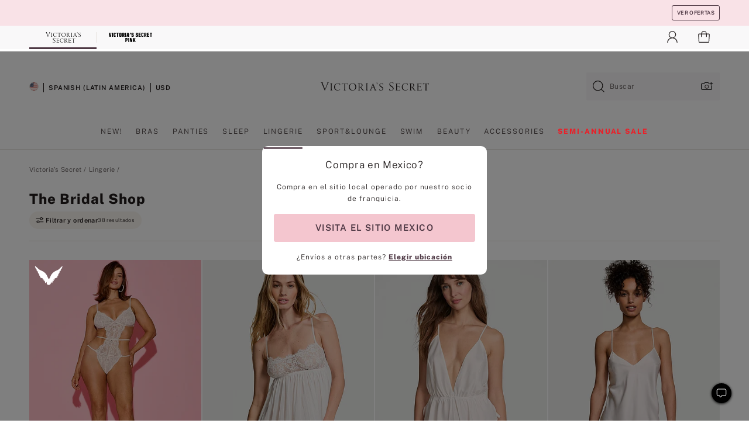

--- FILE ---
content_type: text/html;charset=UTF-8
request_url: https://sp.victoriassecret.com/mx/vs/lingerie/bridal
body_size: 4879
content:
<!DOCTYPE html><html lang="es" class="desktop " data-theme="vs" data-brand="vs" data-basic="true"><head><script id="earlyBootstrap">(()=>{const e=document.cookie,t=e.indexOf("APPTYPE="),a=document.documentElement.classList,s=document.currentScript.dataset;if(t>=0){a.add("is-app");const i=t+8,r=e.slice(i);let n="";r.startsWith("IOSHANDHELD")?(a.add("is-app-ios"),s.appPlatform="ios",n=e.slice(i+12)):r.startsWith("ANDROIDHANDHELD")&&(a.add("is-app-android"),s.appPlatform="android",n=e.slice(i+16)),n.startsWith("VS")?s.appBrand="vs":n.startsWith("PN")&&(s.appBrand="pn"),s.appPlatform&&s.appBrand&&(s.appType=s.appPlatform+"-"+s.appBrand)}if(("true"===new URL(window.location.href).searchParams.get("isNativeShopTabEnabled")||"true"===sessionStorage.getItem("isNativeShopTabEnabled"))&&(document.documentElement.classList.add("is-native-shop-tab-enabled"),sessionStorage.setItem("isNativeShopTabEnabled","true")),performance.getEntriesByType)for(const{serverTiming:e}of performance.getEntriesByType("navigation"))if(e)for(const{name:t,description:a}of e)"ssrStatus"===t?s.ssrStatus=a:"basicStatus"===t?s.basicStatus=a:"renderSource"===t?s.renderSource=a:"peceActive"===t&&(s.peceActive=a)})();</script><meta charSet="utf-8"/><meta name="viewport" id="viewport-settings" content="width=device-width, initial-scale=1, minimum-scale=1"/><meta property="og:type" content="website"/><meta property="og:site_name" content="Victoria&#x27;s Secret"/><meta name="twitter:site" content="@VictoriasSecret"/><meta property="og:image" content="https://www.victoriassecret.com/assets/m4962-Um5P08hyQ0YL8s9SLn9RQ/images/default-share.png"/><meta name="twitter:card" content="summary_large_image"/><meta property="og:title" content="Bridal Lingerie | Wedding Garters &amp; More Victoria&#x27;s Secret"/><meta name="description" content="Shop white lingerie to find the perfect bridal lingerie set for your wedding night and beyond. Browse white slips, bridal teddies, wedding garter belts &amp; more!"/><meta property="og:description" content="Shop white lingerie to find the perfect bridal lingerie set for your wedding night and beyond. Browse white slips, bridal teddies, wedding garter belts &amp; more!"/><link rel="icon" sizes="48x48" href="https://www.victoriassecret.com/assets/m4962-Um5P08hyQ0YL8s9SLn9RQ/favicon.ico"/><link rel="apple-touch-icon" sizes="180x180" href="https://www.victoriassecret.com/assets/m4962-Um5P08hyQ0YL8s9SLn9RQ/images/apple-touch-icon.png"/><link rel="apple-touch-icon" href="https://www.victoriassecret.com/assets/m4962-Um5P08hyQ0YL8s9SLn9RQ/images/apple-touch-icon.png"/><link rel="icon" sizes="192x192" href="https://www.victoriassecret.com/assets/m4962-Um5P08hyQ0YL8s9SLn9RQ/images/android-chrome-192x192.png"/><meta name="format-detection" content="telephone=no"/> <link rel="alternate" mpdisurl href="https://www.victoriassecret.com/us/vs/lingerie/bridal" hrefLang="x-default"/><link rel="alternate" mpdisurl href="https://www.victoriassecret.com/at/vs/lingerie/bridal" hrefLang="en-AT"/><link rel="alternate" mpdisurl href="https://www.victoriassecret.com/au/vs/lingerie/bridal" hrefLang="en-AU"/><link rel="alternate" mpdisurl href="https://www.victoriassecret.com/be/vs/lingerie/bridal" hrefLang="en-BE"/><link rel="alternate" mpdisurl href="https://www.victoriassecret.com/ca/vs/lingerie/bridal" hrefLang="en-CA"/><link rel="alternate" mpdisurl href="https://www.victoriassecret.com/ch/vs/lingerie/bridal" hrefLang="en-CH"/><link rel="alternate" mpdisurl href="https://www.victoriassecret.com/cz/vs/lingerie/bridal" hrefLang="en-CZ"/><link rel="alternate" mpdisurl href="https://www.victoriassecret.com/de/vs/lingerie/bridal" hrefLang="en-DE"/><link rel="alternate" mpdisurl href="https://www.victoriassecret.com/fr/vs/lingerie/bridal" hrefLang="en-FR"/><link rel="alternate" mpdisurl href="https://www.victoriassecret.com/gr/vs/lingerie/bridal" hrefLang="en-GR"/><link rel="alternate" mpdisurl href="https://www.victoriassecret.com/hk/vs/lingerie/bridal" hrefLang="en-HK"/><link rel="alternate" mpdisurl href="https://www.victoriassecret.com/in/vs/lingerie/bridal" hrefLang="en-IN"/><link rel="alternate" mpdisurl href="https://www.victoriassecret.com/jp/vs/lingerie/bridal" hrefLang="en-JP"/><link rel="alternate" mpdisurl href="https://www.victoriassecret.com/kr/vs/lingerie/bridal" hrefLang="en-KR"/><link rel="alternate" mpdisurl href="https://www.victoriassecret.com/mx/vs/lingerie/bridal" hrefLang="en-MX"/><link rel="alternate" mpdisurl href="https://www.victoriassecret.com/nl/vs/lingerie/bridal" hrefLang="en-NL"/><link rel="alternate" mpdisurl href="https://www.victoriassecret.com/no/vs/lingerie/bridal" hrefLang="en-NO"/><link rel="alternate" mpdisurl href="https://www.victoriassecret.com/nz/vs/lingerie/bridal" hrefLang="en-NZ"/><link rel="alternate" mpdisurl href="https://www.victoriassecret.com/ro/vs/lingerie/bridal" hrefLang="en-RO"/><link rel="alternate" mpdisurl href="https://www.victoriassecret.com/se/vs/lingerie/bridal" hrefLang="en-SE"/><link rel="alternate" mpdisurl href="https://www.victoriassecret.com/sg/vs/lingerie/bridal" hrefLang="en-SG"/><link rel="alternate" mpdisurl href="https://www.victoriassecret.com/sk/vs/lingerie/bridal" hrefLang="en-SK"/><link rel="alternate" mpdisurl href="https://www.victoriassecret.com/us/vs/lingerie/bridal" hrefLang="en-US"/><link rel="alternate" mpdisurl href="https://fr.victoriassecret.com/be/vs/lingerie/bridal" hrefLang="fr-BE"/><link rel="alternate" mpdisurl href="https://fr.victoriassecret.com/bf/vs/lingerie/bridal" hrefLang="fr-BF"/><link rel="alternate" mpdisurl href="https://fr.victoriassecret.com/ch/vs/lingerie/bridal" hrefLang="fr-CH"/><link rel="alternate" mpdisurl href="https://fr.victoriassecret.com/fr/vs/lingerie/bridal" hrefLang="fr-FR"/><link rel="alternate" mpdisurl href="https://frca.victoriassecret.com/ca/vs/lingerie/bridal" hrefLang="fr-CA"/><link rel="alternate" mpdisurl href="https://de.victoriassecret.com/at/vs/lingerie/bridal" hrefLang="de-AT"/><link rel="alternate" mpdisurl href="https://de.victoriassecret.com/ch/vs/lingerie/bridal" hrefLang="de-CH"/><link rel="alternate" mpdisurl href="https://de.victoriassecret.com/de/vs/lingerie/bridal" hrefLang="de-DE"/><link rel="alternate" mpdisurl href="https://it.victoriassecret.com/it/vs/lingerie/bridal" hrefLang="it-IT"/><link rel="alternate" mpdisurl href="https://ja.victoriassecret.com/jp/vs/lingerie/bridal" hrefLang="ja-JP"/><link rel="alternate" mpdisurl href="https://ko.victoriassecret.com/kr/vs/lingerie/bridal" hrefLang="ko-KR"/><link rel="alternate" mpdisurl href="https://pl.victoriassecret.com/pl/vs/lingerie/bridal" hrefLang="pl-PL"/><link rel="alternate" mpdisurl href="https://es.victoriassecret.com/es/vs/lingerie/bridal" hrefLang="es-ES"/><link rel="alternate" mpdisurl href="https://sp.victoriassecret.com/ar/vs/lingerie/bridal" hrefLang="es-AR"/><link rel="alternate" mpdisurl href="https://sp.victoriassecret.com/bo/vs/lingerie/bridal" hrefLang="es-BO"/><link rel="alternate" mpdisurl href="https://sp.victoriassecret.com/bz/vs/lingerie/bridal" hrefLang="es-BZ"/><link rel="alternate" mpdisurl href="https://sp.victoriassecret.com/cl/vs/lingerie/bridal" hrefLang="es-CL"/><link rel="alternate" mpdisurl href="https://sp.victoriassecret.com/co/vs/lingerie/bridal" hrefLang="es-CO"/><link rel="alternate" mpdisurl href="https://sp.victoriassecret.com/cr/vs/lingerie/bridal" hrefLang="es-CR"/><link rel="alternate" mpdisurl href="https://sp.victoriassecret.com/do/vs/lingerie/bridal" hrefLang="es-DO"/><link rel="alternate" mpdisurl href="https://sp.victoriassecret.com/ec/vs/lingerie/bridal" hrefLang="es-EC"/><link rel="alternate" mpdisurl href="https://sp.victoriassecret.com/gt/vs/lingerie/bridal" hrefLang="es-GT"/><link rel="alternate" mpdisurl href="https://sp.victoriassecret.com/hn/vs/lingerie/bridal" hrefLang="es-HN"/><link rel="alternate" mpdisurl href="https://sp.victoriassecret.com/mx/vs/lingerie/bridal" hrefLang="es-MX"/><link rel="alternate" mpdisurl href="https://sp.victoriassecret.com/ni/vs/lingerie/bridal" hrefLang="es-NI"/><link rel="alternate" mpdisurl href="https://sp.victoriassecret.com/pa/vs/lingerie/bridal" hrefLang="es-PA"/><link rel="alternate" mpdisurl href="https://sp.victoriassecret.com/pe/vs/lingerie/bridal" hrefLang="es-PE"/><link rel="alternate" mpdisurl href="https://sp.victoriassecret.com/py/vs/lingerie/bridal" hrefLang="es-PY"/><link rel="alternate" mpdisurl href="https://sp.victoriassecret.com/sv/vs/lingerie/bridal" hrefLang="es-SV"/><link rel="alternate" mpdisurl href="https://sp.victoriassecret.com/us/vs/lingerie/bridal" hrefLang="es-US"/><link rel="alternate" mpdisurl href="https://sp.victoriassecret.com/uy/vs/lingerie/bridal" hrefLang="es-UY"/><link rel="alternate" mpdisurl href="https://sp.victoriassecret.com/ve/vs/lingerie/bridal" hrefLang="es-VE"/><link rel="alternate" mpdisurl href="https://nl.victoriassecret.com/nl/vs/lingerie/bridal" hrefLang="nl-NL"/><link href="https://sp.victoriassecret.com/assets/m4962-Um5P08hyQ0YL8s9SLn9RQ/templates/ssr-collection/desktop/style.css" rel="stylesheet"/><title>Bridal Lingerie | Wedding Garters &amp; More Victoria&#x27;s Secret</title><style data-styled="" data-styled-version="5.3.9">.huVxo{-webkit-animation:fadein 1s ease-in;animation:fadein 1s ease-in;margin:0 auto;}/*!sc*/
@-webkit-keyframes fadein{0%{opacity:0;}50%{opacity:0;}100%{opacity:1;}}/*!sc*/
@keyframes fadein{0%{opacity:0;}50%{opacity:0;}100%{opacity:1;}}/*!sc*/
data-styled.g1493[id="sc-hhncp1-0"]{content:"huVxo,"}/*!sc*/
.hIWGSz{position:absolute;inset:0;display:-webkit-box;display:-webkit-flex;display:-ms-flexbox;display:flex;-webkit-box-pack:center;-webkit-justify-content:center;-ms-flex-pack:center;justify-content:center;-webkit-align-items:center;-webkit-box-align:center;-ms-flex-align:center;align-items:center;}/*!sc*/
data-styled.g1494[id="sc-17pbkyn-0"]{content:"hIWGSz,"}/*!sc*/
.kyFYCC{bottom:-100px;right:0;margin:1rem;-webkit-animation:slidein 750ms ease-out 10s forwards;animation:slidein 750ms ease-out 10s forwards;}/*!sc*/
data-styled.g1495[id="sc-17pbkyn-1"]{content:"kyFYCC,"}/*!sc*/
.jMLnnC{position:absolute;top:0;width:100%;}/*!sc*/
.jMLnnC .fabric-masthead-static-brandbar{width:100%;margin:0;}/*!sc*/
.jMLnnC .fabric-masthead-static-brandbar > .fabric-masthead-static-brandbar-smo-holder{height:40px;background-color:#f9e2e7;}/*!sc*/
.jMLnnC .fabric-masthead-static-brandbar > .fabric-masthead-static-brandbar-container{height:40px;background-color:#f7f7f8;}/*!sc*/
.jMLnnC .fabric-masthead-logo-area{width:100%;-webkit-box-pack:center;-webkit-justify-content:center;-ms-flex-pack:center;justify-content:center;-webkit-justify-content:center;}/*!sc*/
.jMLnnC .fabric-masthead-logo-area.fabric-layout-breakpoints .fabric-static-masthead-logo{-webkit-flex:0 0 275px;-ms-flex:0 0 275px;flex:0 0 275px;height:40px;margin:24px auto 50px;background-color:#f5f5f6;border-radius:3px;}/*!sc*/
.jMLnnC .fabric-masthead-category-nav-item .fabric-masthead-category-nav-link{height:20px;width:90px;background-color:#f5f5f6;padding:0.334rem 0.334rem 0.334rem 4px;display:block;text-transform:uppercase;position:relative;}/*!sc*/
.jMLnnC .fabric-masthead-category-nav-item{margin-right:20px;border-radius:3px;}/*!sc*/
.jMLnnC .fabric-masthead-logo-area{display:-webkit-box;display:-webkit-flex;display:-ms-flexbox;display:flex;height:115px;-webkit-box-pack:justify;-webkit-justify-content:space-between;-ms-flex-pack:justify;justify-content:space-between;-webkit-align-items:center;-webkit-box-align:center;-ms-flex-align:center;align-items:center;}/*!sc*/
.jMLnnC .fabric-masthead-category-nav-menu{width:944px;display:-webkit-box;display:-webkit-flex;display:-ms-flexbox;display:flex;margin:0 auto;-webkit-box-pack:justify;-webkit-justify-content:space-between;-ms-flex-pack:justify;justify-content:space-between;-webkit-align-items:center;-webkit-box-align:center;-ms-flex-align:center;align-items:center;}/*!sc*/
[data-device='desktop'] .sc-d7p3b7-0 .fabric-masthead-category-nav-item{padding-bottom:0.334rem;}/*!sc*/
data-styled.g1496[id="sc-d7p3b7-0"]{content:"jMLnnC,"}/*!sc*/
</style><link rel="preconnect" href="https://sp-api.victoriassecret.com/" crossorigin="use-credentials"/>
<link rel="stylesheet" type="text/css" href="https://www.victoriassecret.com/custom_CSS/mpCSS.css?mptest17">
</head><body class="fabric vs"><div class="fabric-toast-traffic-control"></div><div class="reactContainer" id="componentContainer" data-hydrate="true"><header class="fabric-masthead-component sc-d7p3b7-0 jMLnnC"><div class="fabric-masthead-static-brandbar"><div class="fabric-masthead-static-brandbar-smo-holder"></div><div class="fabric-masthead-static-brandbar-container"></div></div><div class="fabric-masthead-logo-area fabric-layout-breakpoints"><h1 class="fabric-static-masthead-logo"></h1></div><nav class="fabric-masthead-static-category-nav-component"><ul class="fabric-masthead-category-nav-menu" role="menu"><li class="fabric-masthead-category-nav-item" role="none"><a class="fabric-masthead-category-nav-link"></a></li><li class="fabric-masthead-category-nav-item" role="none"><a class="fabric-masthead-category-nav-link"></a></li><li class="fabric-masthead-category-nav-item" role="none"><a class="fabric-masthead-category-nav-link"></a></li><li class="fabric-masthead-category-nav-item" role="none"><a class="fabric-masthead-category-nav-link"></a></li><li class="fabric-masthead-category-nav-item" role="none"><a class="fabric-masthead-category-nav-link"></a></li><li class="fabric-masthead-category-nav-item" role="none"><a class="fabric-masthead-category-nav-link"></a></li><li class="fabric-masthead-category-nav-item" role="none"><a class="fabric-masthead-category-nav-link"></a></li><li class="fabric-masthead-category-nav-item" role="none"><a class="fabric-masthead-category-nav-link"></a></li><li class="fabric-masthead-category-nav-item" role="none"><a class="fabric-masthead-category-nav-link"></a></li></ul></nav></header><div class="fabric-page-loading"><div class="fabric-page-spinner sc-17pbkyn-0 hIWGSz"><div class="fabric-spinner-element sc-hhncp1-0 huVxo"><div><span class="fabric-hide-a11y-element">Loading...</span></div><div></div><div></div><div></div><div></div><div></div><div></div><div></div><div></div><div></div><div></div><div></div></div></div><div class="fabric-toast-utility static-site"><div class="toast-container"><strong>Page is taking longer to load than expected.</strong></div></div></div></div><div class="fabric-dialog-container"></div><div class="fabric-salesforce-chat-dialog"></div><script id="brastrap-data" type="application/json">{"endpoints":[{"key":"analyticsCore","context":"analytics","version":"v3","path":"global","www":false,"pci":false},{"key":"authStatus","context":"auth","version":"v27","path":"status","method":"POST","prioritized":true,"www":false,"pci":false},{"key":"featureFlags","context":"experience","version":"v4","path":"feature-flags","www":false,"pci":false,"prioritized":true,"timeout":7000,"queryWhitelist":["cm_mmc"]},{"key":"countryList","context":"settings","version":"v3","path":"countries","www":false,"pci":false},{"key":"languageList","context":"settings","version":"v3","path":"languages","www":false,"pci":false},{"key":"dataPrivacyRightsGPCSettings","context":"dataprivacyrights","version":"v7","path":"jwt","www":false,"pci":false},{"key":"zipGating","context":"gatingexperience","version":"v1","path":"sddgating","www":false,"pci":false,"prioritized":true},{"key":"environment","context":"assets","version":"m4962-Um5P08hyQ0YL8s9SLn9RQ","path":"settings.json","www":true,"pci":false},{"key":"navigations","context":"navigations","version":"v9","path":"navigations?channel=victorias-secret-desktop-tablet-row","www":false,"pci":false,"queryWhitelist":["cm_mmc"]},{"key":"bagCount","context":"orders","version":"v38","path":"bag/count","www":false,"pci":false,"overrides":{"featureFlags.dimensions[dimension=F302].active=C":{"version":"v39","path":"bag/count"}}},{"key":"breadcrumbs","context":"breadcrumbs","version":"v4","path":"breadcrumbs?collectionId=83b9f1eb-3c3e-4984-8649-43599f7f1093","www":false,"pci":false,"queryWhitelist":["collectionId"]},{"key":"collectionPage","context":"collectionheaders","version":"v9","path":"?collectionId=83b9f1eb-3c3e-4984-8649-43599f7f1093","www":false,"pci":false,"queryWhitelist":["cm_mmc"]},{"key":"collectionEnsembles","context":"stacksensemble","version":"v4","path":"?brand=vs&collectionId=83b9f1eb-3c3e-4984-8649-43599f7f1093","www":false,"pci":false,"queryWhitelist":["cm_mmc","brand","stackId"]},{"key":"collectionFilters","context":"filters","version":"v21","path":"?collectionId=83b9f1eb-3c3e-4984-8649-43599f7f1093&isPersonalized=true","www":false,"pci":false,"queryWhitelist":["filter","storeId","isFilterEnhanced"],"overrides":{"featureFlags.dimensions[dimension=F810].active=C":{"path":"?collectionId=83b9f1eb-3c3e-4984-8649-43599f7f1093&isPersonalized=true&isFilterEnhanced=true"},"featureFlags.dimensions[dimension=F539].active=C":{"version":"v22"},"featureFlags.dimensions[dimension=F539].active=D":{"version":"v23"}}},{"key":"collectionStacks","context":"stacks","version":"v41","path":"?brand=vs&collectionId=83b9f1eb-3c3e-4984-8649-43599f7f1093&orderBy={{orderBy}}&maxSwatches=8&isPersonalized=true&isWishlistEnabled=true&recCues=true","www":false,"pci":false,"queryWhitelist":["cm_mmc","brand","filter","orderBy","stackId","storeId"],"overrides":{"featureFlags.dimensions[dimension=F809].active=C":{"version":"v42"},"featureFlags.dimensions[dimension=F539].active=C":{"version":"v43"},"featureFlags.dimensions[dimension=F539].active=C&&featureFlags.dimensions[dimension=F809].active=C":{"version":"v44"},"featureFlags.dimensions[dimension=F539].active=D":{"version":"v45"},"featureFlags.dimensions[dimension=F539].active=D&&featureFlags.dimensions[dimension=F809].active=C":{"version":"v46"}}},{"key":"brandConfigs","context":"settings","version":"v3","path":"brandconfigs?brand=vs&region=international","www":false,"pci":false,"queryWhitelist":["brand","region"]}],"icons":["/assets/m4962-Um5P08hyQ0YL8s9SLn9RQ/react/icon/brand.svg","/assets/m4962-Um5P08hyQ0YL8s9SLn9RQ/react/icon/main.svg","/assets/m4962-Um5P08hyQ0YL8s9SLn9RQ/react/icon/third-party.svg","/assets/m4962-Um5P08hyQ0YL8s9SLn9RQ/react/icon/exclude.svg"],"scripts":[],"settings":{"apiUrl":"https://api.victoriassecret.com","pciApiUrl":"https://api2.victoriassecret.com"}}</script><script id="reactLibrary" src="https://www.victoriassecret.com/assets/m4962-Um5P08hyQ0YL8s9SLn9RQ/desktop/react-18.js" defer=""></script><script id="sentryReactSdk" src="https://www.victoriassecret.com/assets/m4962-Um5P08hyQ0YL8s9SLn9RQ/desktop/sentry-react-sdk.js" defer=""></script><script id="brastrap" src="https://sp.victoriassecret.com/assets/m4962-Um5P08hyQ0YL8s9SLn9RQ/brastrap.js" defer=""></script><!-- mp_trans_schedule_disable_start 149 --><script id="clientProps" type="application/json">{"apiData":{"cmsPage":{"oldPath":"","path":"/vs/lingerie/bridal","template":"collection","collectionId":"83b9f1eb-3c3e-4984-8649-43599f7f1093","channel":"victorias-secret-desktop-tablet-row","meta":{"id":"83b9f1eb-3c3e-4984-8649-43599f7f1093","name":"","language":"","title":"The Bridal Shop","displayOn":"desktop","metas":[{"name":"metaTitle","content":"Bridal Lingerie | Wedding Garters & More Victoria's Secret"},{"name":"metaDescription","content":"Explora la lencería blanca para encontrar la lencería para novias perfecta para tu noche de bodas y mucho más. ¡Explora los camisones blancos, bodis para novias, ligueros de boda y más!"}],"seoEvergreen":"off"},"analytics":{"page_category":"The Bridal Shop collection","category_id":"LINGERIE","page_type":"collection","page_category_id":"VS|LINGERIE|BRIDAL","parent_category_id":"VS|LINGERIE"},"redirect":{}}},"apiResponses":{},"brand":"vs","buildId":"m4962-Um5P08hyQ0YL8s9SLn9RQ","category":"lingerie","cmsPageChannel":"victorias-secret-desktop-tablet-row","countryCode":"mx","deployEnv":{"wwwOrigin":"https://sp.victoriassecret.com/","apiOrigin":"https://api.victoriassecret.com/","apiPciOrigin":"https://api2.victoriassecret.com","languageDomainSuffix":".victoriassecret.com","englishDomainPrefix":"www","assetsOrigin":"https://sp.victoriassecret.com/","assetsContext":"/assets","languageDomains":{"de.victoriassecret.com":{"domainCode":"de"},"es.victoriassecret.com":{"domainCode":"es"},"fr.victoriassecret.com":{"domainCode":"fr"},"frca.victoriassecret.com":{"domainCode":"frca"},"it.victoriassecret.com":{"domainCode":"it"},"ja.victoriassecret.com":{"domainCode":"ja"},"ko.victoriassecret.com":{"domainCode":"ko"},"pl.victoriassecret.com":{"domainCode":"pl"},"sp.victoriassecret.com":{"domainCode":"sp"}}},"deviceType":"desktop","deployEnvName":"production","endpoints":[{"key":"analyticsCore","context":"analytics","version":"v3","path":"global","www":false,"pci":false},{"key":"authStatus","context":"auth","version":"v27","path":"status","method":"POST","prioritized":true,"www":false,"pci":false},{"key":"featureFlags","context":"experience","version":"v4","path":"feature-flags","www":false,"pci":false,"prioritized":true,"timeout":7000,"queryWhitelist":["cm_mmc"]},{"key":"countryList","context":"settings","version":"v3","path":"countries","www":false,"pci":false},{"key":"languageList","context":"settings","version":"v3","path":"languages","www":false,"pci":false},{"key":"dataPrivacyRightsGPCSettings","context":"dataprivacyrights","version":"v7","path":"jwt","www":false,"pci":false},{"key":"zipGating","context":"gatingexperience","version":"v1","path":"sddgating","www":false,"pci":false,"prioritized":true},{"key":"environment","context":"assets","version":"m4962-Um5P08hyQ0YL8s9SLn9RQ","path":"settings.json","www":true,"pci":false},{"key":"navigations","context":"navigations","version":"v9","path":"navigations?channel=victorias-secret-desktop-tablet-row","www":false,"pci":false,"queryWhitelist":["cm_mmc"]},{"key":"bagCount","context":"orders","version":"v38","path":"bag/count","www":false,"pci":false,"overrides":{"featureFlags.dimensions[dimension=F302].active=C":{"version":"v39","path":"bag/count"}}},{"key":"breadcrumbs","context":"breadcrumbs","version":"v4","path":"breadcrumbs?collectionId=83b9f1eb-3c3e-4984-8649-43599f7f1093","www":false,"pci":false,"queryWhitelist":["collectionId"]},{"key":"collectionPage","context":"collectionheaders","version":"v9","path":"?collectionId=83b9f1eb-3c3e-4984-8649-43599f7f1093","www":false,"pci":false,"queryWhitelist":["cm_mmc"]},{"key":"collectionEnsembles","context":"stacksensemble","version":"v4","path":"?brand=vs&collectionId=83b9f1eb-3c3e-4984-8649-43599f7f1093","www":false,"pci":false,"queryWhitelist":["cm_mmc","brand","stackId"]},{"key":"collectionFilters","context":"filters","version":"v21","path":"?collectionId=83b9f1eb-3c3e-4984-8649-43599f7f1093&isPersonalized=true","www":false,"pci":false,"queryWhitelist":["filter","storeId","isFilterEnhanced"],"overrides":{"featureFlags.dimensions[dimension=F810].active=C":{"path":"?collectionId=83b9f1eb-3c3e-4984-8649-43599f7f1093&isPersonalized=true&isFilterEnhanced=true"},"featureFlags.dimensions[dimension=F539].active=C":{"version":"v22"},"featureFlags.dimensions[dimension=F539].active=D":{"version":"v23"}}},{"key":"collectionStacks","context":"stacks","version":"v41","path":"?brand=vs&collectionId=83b9f1eb-3c3e-4984-8649-43599f7f1093&orderBy={{orderBy}}&maxSwatches=8&isPersonalized=true&isWishlistEnabled=true&recCues=true","www":false,"pci":false,"queryWhitelist":["cm_mmc","brand","filter","orderBy","stackId","storeId"],"overrides":{"featureFlags.dimensions[dimension=F809].active=C":{"version":"v42"},"featureFlags.dimensions[dimension=F539].active=C":{"version":"v43"},"featureFlags.dimensions[dimension=F539].active=C&&featureFlags.dimensions[dimension=F809].active=C":{"version":"v44"},"featureFlags.dimensions[dimension=F539].active=D":{"version":"v45"},"featureFlags.dimensions[dimension=F539].active=D&&featureFlags.dimensions[dimension=F809].active=C":{"version":"v46"}}},{"key":"brandConfigs","context":"settings","version":"v3","path":"brandconfigs?brand=vs&region=international","www":false,"pci":false,"queryWhitelist":["brand","region"]}],"languageCode":"sp","react18Mode":false,"renderType":"basic","sanitizedUrl":"https://sp.victoriassecret.com/mx/vs/lingerie/bridal","timestamp":1768863366728,"enableSentry":true}</script><!-- mp_trans_schedule_disable_end 149 --><script src="https://sp.victoriassecret.com/assets/m4962-Um5P08hyQ0YL8s9SLn9RQ/desktop/runtime.js" defer=""></script><script src="https://sp.victoriassecret.com/assets/m4962-Um5P08hyQ0YL8s9SLn9RQ/desktop/5641.js" defer=""></script><script src="https://sp.victoriassecret.com/assets/m4962-Um5P08hyQ0YL8s9SLn9RQ/desktop/573.js" defer=""></script><script src="https://sp.victoriassecret.com/assets/m4962-Um5P08hyQ0YL8s9SLn9RQ/desktop/6863.js" defer=""></script><script src="https://sp.victoriassecret.com/assets/m4962-Um5P08hyQ0YL8s9SLn9RQ/desktop/9300.js" defer=""></script><script src="https://sp.victoriassecret.com/assets/m4962-Um5P08hyQ0YL8s9SLn9RQ/desktop/8776.js" defer=""></script><script src="https://sp.victoriassecret.com/assets/m4962-Um5P08hyQ0YL8s9SLn9RQ/desktop/1440.js" defer=""></script><script src="https://sp.victoriassecret.com/assets/m4962-Um5P08hyQ0YL8s9SLn9RQ/desktop/5801.js" defer=""></script><script src="https://sp.victoriassecret.com/assets/m4962-Um5P08hyQ0YL8s9SLn9RQ/desktop/2316.js" defer=""></script><script src="https://sp.victoriassecret.com/assets/m4962-Um5P08hyQ0YL8s9SLn9RQ/desktop/685.js" defer=""></script><script src="https://sp.victoriassecret.com/assets/m4962-Um5P08hyQ0YL8s9SLn9RQ/desktop/6817.js" defer=""></script><script src="https://sp.victoriassecret.com/assets/m4962-Um5P08hyQ0YL8s9SLn9RQ/desktop/420.js" defer=""></script><script src="https://sp.victoriassecret.com/assets/m4962-Um5P08hyQ0YL8s9SLn9RQ/desktop/1405.js" defer=""></script><script src="https://sp.victoriassecret.com/assets/m4962-Um5P08hyQ0YL8s9SLn9RQ/templates/ssr-collection/desktop/index.js" defer=""></script></body>
<!-- MP Google Tag Manager -->
<script nonce="mpgtmdply">(function(w,d,s,l,i){w[l]=w[l]||[];w[l].push({'gtm.start':
new Date().getTime(),event:'gtm.js'});var f=d.getElementsByTagName(s)[0],
j=d.createElement(s),dl=l!='dataLayer'?'&l='+l:'';j.async=true;j.src=
'https://www.googletagmanager.com/gtm.js?id='+i+dl;f.parentNode.insertBefore(j,f);
})(window,document,'script','mpDataLayer','GTM-NKJ73QTQ');</script>
<!-- End Google Tag Manager -->

<!-- MP Google Tag Manager (noscript) -->
<noscript><iframe src="https://www.googletagmanager.com/ns.html?id=GTM-NKJ73QTQ"
height="0" width="0" style="display:none;visibility:hidden"></iframe></noscript>
<!-- End Google Tag Manager (noscript) -->

<!--Processed by MotionPoint's TransMotion (r) translation engine v22.36.0 12/23/2025. Copyright© 2003-2026 MotionPoint Corporation. All Rights Reserved. This product is protected under one or more of the following US patents: 7584216, 7580960, 7627479, 7627817, 7996417, 8065294. Other patents pending.--></html>

--- FILE ---
content_type: text/javascript;charset=UTF-8
request_url: https://sp.victoriassecret.com/assets/m4962-Um5P08hyQ0YL8s9SLn9RQ/desktop/5641.js
body_size: 204497
content:
/*! For license information please see 5641.js.LICENSE.txt */
try{!function(){var e="undefined"!=typeof window?window:"undefined"!=typeof global?global:"undefined"!=typeof globalThis?globalThis:"undefined"!=typeof self?self:{},t=(new e.Error).stack;t&&(e._sentryDebugIds=e._sentryDebugIds||{},e._sentryDebugIds[t]="8635a298-ab1a-49ef-91ef-b1b26f7c4add",e._sentryDebugIdIdentifier="sentry-dbid-8635a298-ab1a-49ef-91ef-b1b26f7c4add")}()}catch(e){}!function(){var e="undefined"!=typeof window?window:"undefined"!=typeof global?global:"undefined"!=typeof globalThis?globalThis:"undefined"!=typeof self?self:{};e._sentryModuleMetadata=e._sentryModuleMetadata||{},e._sentryModuleMetadata[(new e.Error).stack]=function(e){for(var t=1;t<arguments.length;t++){var n=arguments[t];if(null!=n)for(var i in n)n.hasOwnProperty(i)&&(e[i]=n[i])}return e}({},e._sentryModuleMetadata[(new e.Error).stack],{"_sentryBundlerPluginAppKey:fewd-flagship":!0})}(),("undefined"!=typeof window?window:"undefined"!=typeof global?global:"undefined"!=typeof globalThis?globalThis:"undefined"!=typeof self?self:{}).SENTRY_RELEASE={id:"flagship-m4962"},(self.webpackChunk_vsdp_flagship=self.webpackChunk_vsdp_flagship||[]).push([[5641],{57971:(e,t,n)=>{n.d(t,{AO:()=>d,Rr:()=>p,TM:()=>h,rc:()=>i,zR:()=>u});var i,o=n(58168),r=i||(i={});r.Pop="POP",r.Push="PUSH",r.Replace="REPLACE";var a=function(e){return e};function s(e){e.preventDefault(),e.returnValue=""}function l(){var e=[];return{get length(){return e.length},push:function(t){return e.push(t),function(){e=e.filter((function(e){return e!==t}))}},call:function(t){e.forEach((function(e){return e&&e(t)}))}}}function c(){return Math.random().toString(36).substr(2,8)}function d(e){var t=e.pathname,n=e.search;return(void 0===t?"/":t)+(void 0===n?"":n)+(void 0===(e=e.hash)?"":e)}function p(e){var t={};if(e){var n=e.indexOf("#");0<=n&&(t.hash=e.substr(n),e=e.substr(0,n)),0<=(n=e.indexOf("?"))&&(t.search=e.substr(n),e=e.substr(0,n)),e&&(t.pathname=e)}return t}function u(e){function t(){var e=m.location,t=g.state||{};return[t.idx,a({pathname:e.pathname,search:e.search,hash:e.hash,state:t.usr||null,key:t.key||"default"})]}function n(e){return"string"==typeof e?e:d(e)}function r(e,t){return void 0===t&&(t=null),a((0,o.A)({pathname:x.pathname,hash:"",search:""},"string"==typeof e?p(e):e,{state:t,key:c()}))}function u(e){y=e,e=t(),b=e[0],x=e[1],C.call({action:y,location:x})}function h(e){g.go(e)}void 0===e&&(e={});var m=void 0===(e=e.window)?document.defaultView:e,g=m.history,f=null;m.addEventListener("popstate",(function(){if(f)v.call(f),f=null;else{var e=i.Pop,n=t(),o=n[0];if(n=n[1],v.length){if(null!=o){var r=b-o;r&&(f={action:e,location:n,retry:function(){h(-1*r)}},h(r))}}else u(e)}}));var y=i.Pop,b=(e=t())[0],x=e[1],C=l(),v=l();return null==b&&(b=0,g.replaceState((0,o.A)({},g.state,{idx:b}),"")),{get action(){return y},get location(){return x},createHref:n,push:function e(t,o){var a=i.Push,s=r(t,o);if(!v.length||(v.call({action:a,location:s,retry:function(){e(t,o)}}),0)){var l=[{usr:s.state,key:s.key,idx:b+1},n(s)];s=l[0],l=l[1];try{g.pushState(s,"",l)}catch(e){m.location.assign(l)}u(a)}},replace:function e(t,o){var a=i.Replace,s=r(t,o);v.length&&(v.call({action:a,location:s,retry:function(){e(t,o)}}),1)||(s=[{usr:s.state,key:s.key,idx:b},n(s)],g.replaceState(s[0],"",s[1]),u(a))},go:h,back:function(){h(-1)},forward:function(){h(1)},listen:function(e){return C.push(e)},block:function(e){var t=v.push(e);return 1===v.length&&m.addEventListener("beforeunload",s),function(){t(),v.length||m.removeEventListener("beforeunload",s)}}}}function h(e){function t(){var e=p(g.location.hash.substr(1)),t=e.pathname,n=e.search;e=e.hash;var i=f.state||{};return[i.idx,a({pathname:void 0===t?"/":t,search:void 0===n?"":n,hash:void 0===e?"":e,state:i.usr||null,key:i.key||"default"})]}function n(){if(y)A.call(y),y=null;else{var e=i.Pop,n=t(),o=n[0];if(n=n[1],A.length){if(null!=o){var r=x-o;r&&(y={action:e,location:n,retry:function(){m(-1*r)}},m(r))}}else h(e)}}function r(e){var t=document.querySelector("base"),n="";return t&&t.getAttribute("href")&&(n=-1===(n=(t=g.location.href).indexOf("#"))?t:t.slice(0,n)),n+"#"+("string"==typeof e?e:d(e))}function u(e,t){return void 0===t&&(t=null),a((0,o.A)({pathname:C.pathname,hash:"",search:""},"string"==typeof e?p(e):e,{state:t,key:c()}))}function h(e){b=e,e=t(),x=e[0],C=e[1],v.call({action:b,location:C})}function m(e){f.go(e)}void 0===e&&(e={});var g=void 0===(e=e.window)?document.defaultView:e,f=g.history,y=null;g.addEventListener("popstate",n),g.addEventListener("hashchange",(function(){d(t()[1])!==d(C)&&n()}));var b=i.Pop,x=(e=t())[0],C=e[1],v=l(),A=l();return null==x&&(x=0,f.replaceState((0,o.A)({},f.state,{idx:x}),"")),{get action(){return b},get location(){return C},createHref:r,push:function e(t,n){var o=i.Push,a=u(t,n);if(!A.length||(A.call({action:o,location:a,retry:function(){e(t,n)}}),0)){var s=[{usr:a.state,key:a.key,idx:x+1},r(a)];a=s[0],s=s[1];try{f.pushState(a,"",s)}catch(e){g.location.assign(s)}h(o)}},replace:function e(t,n){var o=i.Replace,a=u(t,n);A.length&&(A.call({action:o,location:a,retry:function(){e(t,n)}}),1)||(a=[{usr:a.state,key:a.key,idx:x},r(a)],f.replaceState(a[0],"",a[1]),h(o))},go:m,back:function(){m(-1)},forward:function(){m(1)},listen:function(e){return v.push(e)},block:function(e){var t=A.push(e);return 1===A.length&&g.addEventListener("beforeunload",s),function(){t(),A.length||g.removeEventListener("beforeunload",s)}}}}},78106:(e,t,n)=>{n.d(t,{$P:()=>m,AV:()=>v,BV:()=>h,C5:()=>c,Ix:()=>u,Ye:()=>C,Zp:()=>b,qh:()=>p,ue:()=>A,wQ:()=>y,x$:()=>x,zy:()=>f});var i=n(78090),o=n(57971);function r(e,t){if(!e)throw new Error(t)}const a=(0,i.createContext)(null),s=(0,i.createContext)(null),l=(0,i.createContext)({outlet:null,matches:[]});function c(e){let{to:t,replace:n,state:o}=e;g()||r(!1);let a=b();return(0,i.useEffect)((()=>{a(t,{replace:n,state:o})})),null}function d(e){return(0,i.useContext)(l).outlet}function p(e){r(!1)}function u(e){let{basename:t="/",children:n=null,location:l,navigationType:c=o.rc.Pop,navigator:d,static:p=!1}=e;g()&&r(!1);let u=M(t),h=(0,i.useMemo)((()=>({basename:u,navigator:d,static:p})),[u,d,p]);"string"==typeof l&&(l=(0,o.Rr)(l));let{pathname:m="/",search:f="",hash:y="",state:b=null,key:x="default"}=l,C=(0,i.useMemo)((()=>{let e=N(m,u);return null==e?null:{pathname:e,search:f,hash:y,state:b,key:x}}),[u,m,f,y,b,x]);return null==C?null:(0,i.createElement)(a.Provider,{value:h},(0,i.createElement)(s.Provider,{children:n,value:{location:C,navigationType:c}}))}function h(e){let{children:t,location:n}=e;return C(v(t),n)}function m(e){g()||r(!1);let{basename:t,navigator:n}=(0,i.useContext)(a),{hash:s,pathname:l,search:c}=x(e),d=l;if("/"!==t){let n=function(e){return""===e||""===e.pathname?"/":"string"==typeof e?(0,o.Rr)(e).pathname:e.pathname}(e),i=null!=n&&n.endsWith("/");d="/"===l?t+(i?"/":""):L([t,l])}return n.createHref({pathname:d,search:c,hash:s})}function g(){return null!=(0,i.useContext)(s)}function f(){return g()||r(!1),(0,i.useContext)(s).location}function y(){return(0,i.useContext)(s).navigationType}function b(){g()||r(!1);let{basename:e,navigator:t}=(0,i.useContext)(a),{matches:n}=(0,i.useContext)(l),{pathname:o}=f(),s=JSON.stringify(n.map((e=>e.pathnameBase))),c=(0,i.useRef)(!1);return(0,i.useEffect)((()=>{c.current=!0})),(0,i.useCallback)((function(n,i){if(void 0===i&&(i={}),!c.current)return;if("number"==typeof n)return void t.go(n);let r=O(n,JSON.parse(s),o);"/"!==e&&(r.pathname=L([e,r.pathname])),(i.replace?t.replace:t.push)(r,i.state)}),[e,t,s,o])}function x(e){let{matches:t}=(0,i.useContext)(l),{pathname:n}=f(),o=JSON.stringify(t.map((e=>e.pathnameBase)));return(0,i.useMemo)((()=>O(e,JSON.parse(o),n)),[e,o,n])}function C(e,t){g()||r(!1);let{matches:n}=(0,i.useContext)(l),a=n[n.length-1],s=a?a.params:{},c=(a&&a.pathname,a?a.pathnameBase:"/");a&&a.route;let p,u=f();if(t){var h;let e="string"==typeof t?(0,o.Rr)(t):t;"/"===c||(null==(h=e.pathname)?void 0:h.startsWith(c))||r(!1),p=e}else p=u;let m=p.pathname||"/",y=A(e,{pathname:"/"===c?m:m.slice(c.length)||"/"});return function(e,t){return void 0===t&&(t=[]),null==e?null:e.reduceRight(((n,o,r)=>(0,i.createElement)(l.Provider,{children:void 0!==o.route.element?o.route.element:(0,i.createElement)(d,null),value:{outlet:n,matches:t.concat(e.slice(0,r+1))}})),null)}(y&&y.map((e=>Object.assign({},e,{params:Object.assign({},s,e.params),pathname:L([c,e.pathname]),pathnameBase:"/"===e.pathnameBase?c:L([c,e.pathnameBase])}))),n)}function v(e){let t=[];return i.Children.forEach(e,(e=>{if(!(0,i.isValidElement)(e))return;if(e.type===i.Fragment)return void t.push.apply(t,v(e.props.children));e.type!==p&&r(!1);let n={caseSensitive:e.props.caseSensitive,element:e.props.element,index:e.props.index,path:e.props.path};e.props.children&&(n.children=v(e.props.children)),t.push(n)})),t}function A(e,t,n){void 0===n&&(n="/");let i=N(("string"==typeof t?(0,o.Rr)(t):t).pathname||"/",n);if(null==i)return null;let r=w(e);!function(e){e.sort(((e,t)=>e.score!==t.score?t.score-e.score:function(e,t){return e.length===t.length&&e.slice(0,-1).every(((e,n)=>e===t[n]))?e[e.length-1]-t[t.length-1]:0}(e.routesMeta.map((e=>e.childrenIndex)),t.routesMeta.map((e=>e.childrenIndex)))))}(r);let a=null;for(let t=0;null==a&&t<r.length;++t)a=D(r[t],e,i);return a}function w(e,t,n,i){return void 0===t&&(t=[]),void 0===n&&(n=[]),void 0===i&&(i=""),e.forEach(((e,o)=>{let a={relativePath:e.path||"",caseSensitive:!0===e.caseSensitive,childrenIndex:o};a.relativePath.startsWith("/")&&(a.relativePath.startsWith(i)||r(!1),a.relativePath=a.relativePath.slice(i.length));let s=L([i,a.relativePath]),l=n.concat(a);e.children&&e.children.length>0&&(!0===e.index&&r(!1),w(e.children,t,l,s)),(null!=e.path||e.index)&&t.push({path:s,score:j(s,e.index),routesMeta:l})})),t}const S=/^:\w+$/,$=3,k=2,I=1,P=10,T=-2,E=e=>"*"===e;function j(e,t){let n=e.split("/"),i=n.length;return n.some(E)&&(i+=T),t&&(i+=k),n.filter((e=>!E(e))).reduce(((e,t)=>e+(S.test(t)?$:""===t?I:P)),i)}function D(e,t,n){let i=t,{routesMeta:o}=e,r={},a="/",s=[];for(let e=0;e<o.length;++e){let t=o[e],l=e===o.length-1,c="/"===a?n:n.slice(a.length)||"/",d=F({path:t.relativePath,caseSensitive:t.caseSensitive,end:l},c);if(!d)return null;Object.assign(r,d.params);let p=i[t.childrenIndex];s.push({params:r,pathname:L([a,d.pathname]),pathnameBase:L([a,d.pathnameBase]),route:p}),"/"!==d.pathnameBase&&(a=L([a,d.pathnameBase])),i=p.children}return s}function F(e,t){"string"==typeof e&&(e={path:e,caseSensitive:!1,end:!0});let[n,i]=function(e,t,n){void 0===t&&(t=!1),void 0===n&&(n=!0);let i=[],o="^"+e.replace(/\/*\*?$/,"").replace(/^\/*/,"/").replace(/[\\.*+^$?{}|()[\]]/g,"\\$&").replace(/:(\w+)/g,((e,t)=>(i.push(t),"([^\\/]+)")));return e.endsWith("*")?(i.push("*"),o+="*"===e||"/*"===e?"(.*)$":"(?:\\/(.+)|\\/*)$"):o+=n?"\\/*$":"(?:\\b|$)",[new RegExp(o,t?void 0:"i"),i]}(e.path,e.caseSensitive,e.end),o=t.match(n);if(!o)return null;let r=o[0],a=r.replace(/(.)\/+$/,"$1"),s=o.slice(1);return{params:i.reduce(((e,t,n)=>{if("*"===t){let e=s[n]||"";a=r.slice(0,r.length-e.length).replace(/(.)\/+$/,"$1")}return e[t]=function(e){try{return decodeURIComponent(e)}catch(t){return e}}(s[n]||""),e}),{}),pathname:r,pathnameBase:a,pattern:e}}function O(e,t,n){let i,r="string"==typeof e?(0,o.Rr)(e):e,a=""===e||""===r.pathname?"/":r.pathname;if(null==a)i=n;else{let e=t.length-1;if(a.startsWith("..")){let t=a.split("/");for(;".."===t[0];)t.shift(),e-=1;r.pathname=t.join("/")}i=e>=0?t[e]:"/"}let s=function(e,t){void 0===t&&(t="/");let{pathname:n,search:i="",hash:r=""}="string"==typeof e?(0,o.Rr)(e):e,a=n?n.startsWith("/")?n:function(e,t){let n=t.replace(/\/+$/,"").split("/");return e.split("/").forEach((e=>{".."===e?n.length>1&&n.pop():"."!==e&&n.push(e)})),n.length>1?n.join("/"):"/"}(n,t):t;return{pathname:a,search:_(i),hash:R(r)}}(r,i);return a&&"/"!==a&&a.endsWith("/")&&!s.pathname.endsWith("/")&&(s.pathname+="/"),s}function N(e,t){if("/"===t)return e;if(!e.toLowerCase().startsWith(t.toLowerCase()))return null;let n=e.charAt(t.length);return n&&"/"!==n?null:e.slice(t.length)||"/"}const L=e=>e.join("/").replace(/\/\/+/g,"/"),M=e=>e.replace(/\/+$/,"").replace(/^\/*/,"/"),_=e=>e&&"?"!==e?e.startsWith("?")?e:"?"+e:"",R=e=>e&&"#"!==e?e.startsWith("#")?e:"#"+e:""},87789:(e,t,n)=>{n.d(t,{A:()=>b});var i=n(78795),o=n(78090),r=n.n(o),a=n(92568),s=n(70383),l=n(52485),c=n(98273),d=n(5536),p=n(83223),u=n(25080),h=n(74848);const[m,g]=(0,s.A)("AccordionHeader",["backgroundColor","paddingLeftRight","paddingBottom","paddingTop"]),f=a.Ay.div.withConfig({componentId:"sc-1urw97u-0"})(["align-items:center;background-color:",";box-sizing:border-box;display:flex;margin:0;min-height:45px;padding:0 ",";width:100%;.prism-button{height:unset;justify-content:space-between;padding-bottom:",";padding-left:0;padding-right:0;padding-top:",";text-align:left;width:100%;&:last-of-type{border:0;}}.icon{position:relative;width:12px;height:12px;}.icon::before,.icon::after{content:'';position:absolute;background-color:#221d1d;transform:rotate(-90deg);border-radius:5px;transition:opacity 0.5s ease-in-out,transform 0.5s ease-in-out;}.icon::before{top:50%;left:0.6px;width:100%;height:1.2px;}.icon::after{top:0.6px;left:50%;width:1.2px;height:100%;opacity:1;}.icon.active::before{transform:rotate(0deg);}.icon.active::after{opacity:0;}"],m.backgroundColor,m.paddingLeftRight,m.paddingBottom,m.paddingTop),y=r().forwardRef((({as:e="div",backgroundColor:t="neutral0",children:n,className:r,closedIcon:s,onClick:m,openedIcon:y,style:b,isTransitioning:x=!1,...C},v)=>{const A=(0,a.DP)(),{handleAccordionHeaderClick:w}=(0,c.a)(),{disableAnimation:S,id:$,isOpen:k}=(0,u.D)(),I=(0,l.A)(["prism-accordion-header",r]),P=s||(0,h.jsx)(p.default,{component:p.Plus,height:"22"}),T=y||(0,h.jsx)(p.default,{component:p.Minus,height:"22"}),E=(0,o.useCallback)((e=>{!1===m?.(e,$,S)||w(e,$,S)}),[S,m,w,$]);let j;j=x?(0,h.jsx)("span",{className:"icon "+(k?"active":"")}):k?T:P;const D=(0,o.useMemo)((()=>g(b,{backgroundColor:i.Jt(A.colors,t,t),paddingLeftRight:A.spacing.md,paddingTop:A.spacing.sm,paddingBottom:A.spacing.sm})),[t,b,A]);return(0,h.jsx)(f,{as:e,ref:v,className:I,style:D,children:(0,h.jsxs)(d.A,{"aria-controls":`${$}-panel`,"aria-expanded":k,id:`${$}-header`,isHoverDisabled:!0,onClick:E,variant:"plain",type:"button",...C,children:[n,j]})})}));y.displayName="AccordionHeader";const b=y},9921:(e,t,n)=>{n.d(t,{A:()=>v});var i=n(78795),o=n(78090),r=n(3759),a=n(92568),s=n(70383),l=n(52485),c=n(74848);const[d]=(0,s.A)("AccordionPanelContent",["backgroundColor","paddingBottom","paddingLeftRight"]),p=a.Ay.div.withConfig({componentId:"sc-hmaf4e-0"})(["padding-bottom:",";"],d.paddingBottom),u=({children:e,childrenRef:t})=>(0,c.jsx)(p,{ref:t,children:e});u.displayName="AccordionPanelContent";const h=u;var m=n(25080);const[g,f]=(0,s.A)("AccordionPanel",["backgroundColor","paddingBottom","paddingLeftRight"]),y=(0,a.Ay)(r.CS.section).withConfig({componentId:"sc-kh4z4k-0"})(["background-color:",";box-sizing:border-box;overflow:hidden;padding:0 ",";"],g.backgroundColor,g.paddingLeftRight),b=e=>e?"visible":"hidden",x=(e,t)=>1===t?"auto":`${e}px`,C=({children:e,className:t,backgroundColor:n="neutral5",style:s,setFocus:d=!1,...p})=>{const u=(0,a.DP)(),g=(0,l.A)(["prism-accordion-panel",t]),C=(0,o.useRef)(null),v=(0,o.useRef)(null),{id:A,isAnimated:w,isOpen:S}=(0,m.D)(),[{height:$,visibility:k},I]=(0,r.zh)({height:[0,0],visibility:0,config:{duration:500},onRest:e=>{e?.value?.visibility&&d&&C?.current?.focus()}},[]),P=(0,o.useMemo)((()=>f(s,{paddingLeftRight:u.spacing.md,backgroundColor:i.Jt(u.colors,n,n),paddingBottom:u.spacing.md})),[s,n,u]);return(0,o.useEffect)((()=>{const e=C.current.clientHeight,t={height:[v.current.clientHeight,1],visibility:1},n={height:[0,0],visibility:0};w?S?I.start({from:{...n,height:[e,0]},to:t,config:{progress:0}}):I.start({from:{...t,height:[e,1]},to:n,config:{progress:0}}):S?I.start({from:{...n,height:[e,0]},to:t,config:{progress:1}}):I.start({from:{...t,height:[e,1]},to:n,config:{progress:1}})}),[I,w,S]),(0,c.jsx)(y,{ref:C,tabIndex:-1,"aria-labelledby":`${A}-header`,className:g,id:`${A}-panel`,style:{...P,height:$.to(x),visibility:k.to(b)},inert:S?void 0:"true","aria-hidden":!S,...p,children:(0,c.jsx)(h,{childrenRef:v,children:e})})};C.displayName="AccordionPanel";const v=C},25080:(e,t,n)=>{n.d(t,{C:()=>o,D:()=>r});var i=n(78090);const o=(0,i.createContext)();o.displayName="AccordionContext";const r=()=>{const e=(0,i.useContext)(o);if(!e)throw new Error("useAccordionContext: Must be wrapped in AccordionContext.Provider.");return e}},85923:(e,t,n)=>{n.d(t,{A:()=>x});var i=n(78795),o=n(78090),r=n.n(o),a=n(92145),s=n(92568),l=n(70383),c=n(52485),d=n(98273),p=n(25080),u=n(87789),h=n(9921),m=n(74848);const[g,f]=(0,l.A)("Accordion",["borderColor"]),y=s.Ay.div.withConfig({componentId:"sc-63fsn8-0"})(["border-bottom:1px solid ",";"],g.borderColor),b=r().forwardRef((({borderColor:e="neutral60",children:t,className:n,disableAnimation:r=!1,headerProps:l,id:g,initiallyOpen:b=!1,label:x,onChange:C,panelProps:v,style:A,uid:w,...S},$)=>{const k=(0,s.DP)(),I=(0,c.A)(["prism-accordion",n]),P=(0,a.Bi)(),T=g||`prism-accordion-${P}`,[E,j]=(0,o.useState)({isAnimated:!1,isOpen:b}),{register:D,unregister:F}=(0,d.a)();(0,o.useEffect)((()=>(D(T,j,b,C,w),()=>{F(T)})),[T,b,C,D,w,F]);const O=(0,o.useMemo)((()=>({disableAnimation:r,isAnimated:E.isAnimated,isOpen:E.isOpen,id:T})),[r,T,E.isAnimated,E.isOpen]),N=(0,o.useMemo)((()=>f(A,{borderColor:i.Jt(k.colors,e,e)})),[e,A,k]);return(0,m.jsx)(y,{ref:$,className:I,style:N,...S,children:(0,m.jsx)(p.C.Provider,{value:O,children:x?(0,m.jsxs)(m.Fragment,{children:[(0,m.jsx)(u.A,{...i.wt(l),children:x}),(0,m.jsx)(h.A,{...i.wt(v),children:t})]}):t})})}));b.displayName="Accordion";const x=b},98273:(e,t,n)=>{n.d(t,{a:()=>r,v:()=>o});var i=n(78090);const o=(0,i.createContext)();o.displayName="AccordionGroupContext";const r=()=>{const e=(0,i.useContext)(o);if(!e)throw new Error("useAccordionGroupContext: Must be wrapped in AccordionGroupContext.Provider.");return e}},38406:(e,t,n)=>{n.d(t,{A:()=>c});var i=n(78090),o=n.n(i),r=n(52485),a=n(98273),s=n(74848);const l=o().forwardRef((({children:e,className:t,isAlwaysOpen:n,isGrouped:o,...l},c)=>{const d=(0,r.A)(["prism-accordion-group",t]),p=((e,t)=>{const n=(0,i.useRef)(new Set),o=(0,i.useRef)(new Map),r=(0,i.useRef)(null),a=(0,i.useCallback)(((i,a,s=!1,l=!1)=>{if(n.current.has(a)){if(e&&1===n.current.size)return;const{onChange:t,setAccordionState:i,uid:r}=o.current.get(a),c={isAnimated:!s,isOpen:!1};i(c),n.current.delete(a),t?.({id:a,isInitialization:l,uid:r,...c})}else{if(t&&n.current.size>0){const e=n.current.values().next().value,{onChange:t,setAccordionState:i,uid:a}=o.current.get(e),c={isAnimated:!s,isOpen:!1};i(c),n.current.delete(e),r.current=null,t?.({id:e,isInitialization:l,uid:a,...c})}const{onChange:e,setAccordionState:i,uid:c}=o.current.get(a),d={isAnimated:!s,isOpen:!0};i(d),n.current.add(a),e?.({id:a,isInitialization:l,uid:c,...d})}}),[e,t]),s=(0,i.useCallback)(((t,i,s,l,c)=>{o.current.set(t,{onChange:l,setAccordionState:i,uid:c}),s&&!n.current.has(t)&&(a(null,t,!0,!0),null!==r.current&&(a(null,r.current,!0,!0),r.current=null)),e&&0===n.current.size&&(a(null,t,!0,!0),r.current=t)}),[a,e]),l=(0,i.useCallback)((t=>{if(o.current.delete(t),e&&o.current.size>0&&1===n.current.size&&n.current.has(t)){const e=o.current.keys().next().value,{onChange:i,setAccordionState:r,uid:a}=o.current.get(e);let s;r((e=>(s={...e,isOpen:!0},s))),n.current.add(e),i?.({id:e,isInitialization:!1,uid:a,...s}),n.current.delete(t)}}),[e]),c=(0,i.useMemo)((()=>({handleAccordionHeaderClick:a,register:s,unregister:l})),[a,s,l]);return(0,i.useEffect)((()=>()=>{r.current=null}),[]),c})(n,o);return(0,s.jsx)(a.v.Provider,{value:p,children:(0,s.jsx)("div",{ref:c,className:d,...l,children:e})})}));l.displayName="AccordionGroup";const c=l},88538:(e,t,n)=>{n.d(t,{A:()=>_e});var i=n(78090),o=n.n(i),r=n(52485),a=n(70862),s=n(39353),l=n(37668),c=n(64606),d=n(5933),p=n(44300),u=n(23128);const h=(0,i.createContext)({});var m=n(16638),g=n(16133),f=n(24118);const y=(0,i.createContext)({});let b=e=>{let{onHoverStart:t,onHoverChange:n,onHoverEnd:i,...o}=e;return o};function x(e,t){[e,t]=(0,d.JT)(e,t,y);let{hoverProps:n,isHovered:o}=(0,m.M)(e),{isFocused:r,isFocusVisible:a,focusProps:s}=(0,g.o)({isTextInput:!0,autoFocus:e.autoFocus}),l=!!e["aria-invalid"]&&"false"!==e["aria-invalid"],c=(0,d.Sl)({...e,values:{isHovered:o,isFocused:r,isFocusVisible:a,isDisabled:e.disabled||!1,isInvalid:l},defaultClassName:"react-aria-Input"});return i.createElement("input",{...(0,f.v)(b(e),s,n),...c,ref:t,"data-focused":r||void 0,"data-disabled":e.disabled||void 0,"data-hovered":o||void 0,"data-focus-visible":a||void 0,"data-invalid":l||void 0})}const C=(0,d.U7)(x);var v,A=n(21704),w=n(54194),S=n(27279),$=n(82627);v={"ar-AE":{buttonLabel:"عرض المقترحات",countAnnouncement:(e,t)=>`${t.plural(e.optionCount,{one:()=>`${t.number(e.optionCount)} خيار`,other:()=>`${t.number(e.optionCount)} خيارات`})} متاحة.`,focusAnnouncement:(e,t)=>`${t.select({true:()=>`المجموعة المدخلة ${e.groupTitle}, مع ${t.plural(e.groupCount,{one:()=>`${t.number(e.groupCount)} خيار`,other:()=>`${t.number(e.groupCount)} خيارات`})}. `,other:""},e.isGroupChange)}${e.optionText}${t.select({true:", محدد",other:""},e.isSelected)}`,listboxLabel:"مقترحات",selectedAnnouncement:e=>`${e.optionText}، محدد`},"bg-BG":{buttonLabel:"Покажи предложения",countAnnouncement:(e,t)=>`${t.plural(e.optionCount,{one:()=>`${t.number(e.optionCount)} опция`,other:()=>`${t.number(e.optionCount)} опции`})} на разположение.`,focusAnnouncement:(e,t)=>`${t.select({true:()=>`Въведена група ${e.groupTitle}, с ${t.plural(e.groupCount,{one:()=>`${t.number(e.groupCount)} опция`,other:()=>`${t.number(e.groupCount)} опции`})}. `,other:""},e.isGroupChange)}${e.optionText}${t.select({true:", избрани",other:""},e.isSelected)}`,listboxLabel:"Предложения",selectedAnnouncement:e=>`${e.optionText}, избрани`},"cs-CZ":{buttonLabel:"Zobrazit doporučení",countAnnouncement:(e,t)=>`K dispozici ${t.plural(e.optionCount,{one:()=>`je ${t.number(e.optionCount)} možnost`,other:()=>`jsou/je ${t.number(e.optionCount)} možnosti/-í`})}.`,focusAnnouncement:(e,t)=>`${t.select({true:()=>`Zadaná skupina „${e.groupTitle}“ ${t.plural(e.groupCount,{one:()=>`s ${t.number(e.groupCount)} možností`,other:()=>`se ${t.number(e.groupCount)} možnostmi`})}. `,other:""},e.isGroupChange)}${e.optionText}${t.select({true:" (vybráno)",other:""},e.isSelected)}`,listboxLabel:"Návrhy",selectedAnnouncement:e=>`${e.optionText}, vybráno`},"da-DK":{buttonLabel:"Vis forslag",countAnnouncement:(e,t)=>`${t.plural(e.optionCount,{one:()=>`${t.number(e.optionCount)} mulighed tilgængelig`,other:()=>`${t.number(e.optionCount)} muligheder tilgængelige`})}.`,focusAnnouncement:(e,t)=>`${t.select({true:()=>`Angivet gruppe ${e.groupTitle}, med ${t.plural(e.groupCount,{one:()=>`${t.number(e.groupCount)} mulighed`,other:()=>`${t.number(e.groupCount)} muligheder`})}. `,other:""},e.isGroupChange)}${e.optionText}${t.select({true:", valgt",other:""},e.isSelected)}`,listboxLabel:"Forslag",selectedAnnouncement:e=>`${e.optionText}, valgt`},"de-DE":{buttonLabel:"Empfehlungen anzeigen",countAnnouncement:(e,t)=>`${t.plural(e.optionCount,{one:()=>`${t.number(e.optionCount)} Option`,other:()=>`${t.number(e.optionCount)} Optionen`})} verfügbar.`,focusAnnouncement:(e,t)=>`${t.select({true:()=>`Eingetretene Gruppe ${e.groupTitle}, mit ${t.plural(e.groupCount,{one:()=>`${t.number(e.groupCount)} Option`,other:()=>`${t.number(e.groupCount)} Optionen`})}. `,other:""},e.isGroupChange)}${e.optionText}${t.select({true:", ausgewählt",other:""},e.isSelected)}`,listboxLabel:"Empfehlungen",selectedAnnouncement:e=>`${e.optionText}, ausgewählt`},"el-GR":{buttonLabel:"Προβολή προτάσεων",countAnnouncement:(e,t)=>`${t.plural(e.optionCount,{one:()=>`${t.number(e.optionCount)} επιλογή`,other:()=>`${t.number(e.optionCount)} επιλογές `})} διαθέσιμες.`,focusAnnouncement:(e,t)=>`${t.select({true:()=>`Εισαγμένη ομάδα ${e.groupTitle}, με ${t.plural(e.groupCount,{one:()=>`${t.number(e.groupCount)} επιλογή`,other:()=>`${t.number(e.groupCount)} επιλογές`})}. `,other:""},e.isGroupChange)}${e.optionText}${t.select({true:", επιλεγμένο",other:""},e.isSelected)}`,listboxLabel:"Προτάσεις",selectedAnnouncement:e=>`${e.optionText}, επιλέχθηκε`},"en-US":{focusAnnouncement:(e,t)=>`${t.select({true:()=>`Entered group ${e.groupTitle}, with ${t.plural(e.groupCount,{one:()=>`${t.number(e.groupCount)} option`,other:()=>`${t.number(e.groupCount)} options`})}. `,other:""},e.isGroupChange)}${e.optionText}${t.select({true:"seleccionado",other:""},e.isSelected)}`,countAnnouncement:(e,t)=>`${t.plural(e.optionCount,{one:()=>`${t.number(e.optionCount)} option`,other:()=>`${t.number(e.optionCount)} options`})} available.`,selectedAnnouncement:e=>`${e.optionText}, selected`,buttonLabel:"Mostrar sugerencias",listboxLabel:"Sugerencias"},"es-ES":{buttonLabel:"Mostrar sugerencias",countAnnouncement:(e,t)=>`${t.plural(e.optionCount,{one:()=>`${t.number(e.optionCount)} opción`,other:()=>`${t.number(e.optionCount)} opciones`})} disponible(s).`,focusAnnouncement:(e,t)=>`${t.select({true:()=>`Se ha unido al grupo ${e.groupTitle}, con ${t.plural(e.groupCount,{one:()=>`${t.number(e.groupCount)} opción`,other:()=>`${t.number(e.groupCount)} opciones`})}. `,other:""},e.isGroupChange)}${e.optionText}${t.select({true:", seleccionado",other:""},e.isSelected)}`,listboxLabel:"Sugerencias",selectedAnnouncement:e=>`${e.optionText}, seleccionado`},"et-EE":{buttonLabel:"Kuva soovitused",countAnnouncement:(e,t)=>`${t.plural(e.optionCount,{one:()=>`${t.number(e.optionCount)} valik`,other:()=>`${t.number(e.optionCount)} valikud`})} saadaval.`,focusAnnouncement:(e,t)=>`${t.select({true:()=>`Sisestatud rühm ${e.groupTitle}, valikuga ${t.plural(e.groupCount,{one:()=>`${t.number(e.groupCount)} valik`,other:()=>`${t.number(e.groupCount)} valikud`})}. `,other:""},e.isGroupChange)}${e.optionText}${t.select({true:", valitud",other:""},e.isSelected)}`,listboxLabel:"Soovitused",selectedAnnouncement:e=>`${e.optionText}, valitud`},"fi-FI":{buttonLabel:"Näytä ehdotukset",countAnnouncement:(e,t)=>`${t.plural(e.optionCount,{one:()=>`${t.number(e.optionCount)} vaihtoehto`,other:()=>`${t.number(e.optionCount)} vaihtoehdot`})} saatavilla.`,focusAnnouncement:(e,t)=>`${t.select({true:()=>`Mentiin ryhmään ${e.groupTitle}, ${t.plural(e.groupCount,{one:()=>`${t.number(e.groupCount)} vaihtoehdon`,other:()=>`${t.number(e.groupCount)} vaihtoehdon`})} kanssa.`,other:""},e.isGroupChange)}${e.optionText}${t.select({true:", valittu",other:""},e.isSelected)}`,listboxLabel:"Ehdotukset",selectedAnnouncement:e=>`${e.optionText}, valittu`},"fr-FR":{buttonLabel:"Afficher les suggestions",countAnnouncement:(e,t)=>`${t.plural(e.optionCount,{one:()=>`${t.number(e.optionCount)} option`,other:()=>`${t.number(e.optionCount)} options`})} disponible(s).`,focusAnnouncement:(e,t)=>`${t.select({true:()=>`Groupe ${e.groupTitle} rejoint, avec ${t.plural(e.groupCount,{one:()=>`${t.number(e.groupCount)} option`,other:()=>`${t.number(e.groupCount)} options`})}. `,other:""},e.isGroupChange)}${e.optionText}${t.select({true:", sélectionné(s)",other:""},e.isSelected)}`,listboxLabel:"Sugerencias",selectedAnnouncement:e=>`${e.optionText}, sélectionné`},"he-IL":{buttonLabel:"הצג הצעות",countAnnouncement:(e,t)=>`${t.plural(e.optionCount,{one:()=>`אפשרות ${t.number(e.optionCount)}`,other:()=>`${t.number(e.optionCount)} אפשרויות`})} במצב זמין.`,focusAnnouncement:(e,t)=>`${t.select({true:()=>`נכנס לקבוצה ${e.groupTitle}, עם ${t.plural(e.groupCount,{one:()=>`אפשרות ${t.number(e.groupCount)}`,other:()=>`${t.number(e.groupCount)} אפשרויות`})}. `,other:""},e.isGroupChange)}${e.optionText}${t.select({true:", נבחר",other:""},e.isSelected)}`,listboxLabel:"הצעות",selectedAnnouncement:e=>`${e.optionText}, נבחר`},"hr-HR":{buttonLabel:"Prikaži prijedloge",countAnnouncement:(e,t)=>`Dostupno još: ${t.plural(e.optionCount,{one:()=>`${t.number(e.optionCount)} opcija`,other:()=>`${t.number(e.optionCount)} opcije/a`})}.`,focusAnnouncement:(e,t)=>`${t.select({true:()=>`Unesena skupina ${e.groupTitle}, s ${t.plural(e.groupCount,{one:()=>`${t.number(e.groupCount)} opcijom`,other:()=>`${t.number(e.groupCount)} opcije/a`})}. `,other:""},e.isGroupChange)}${e.optionText}${t.select({true:", odabranih",other:""},e.isSelected)}`,listboxLabel:"Prijedlozi",selectedAnnouncement:e=>`${e.optionText}, odabrano`},"hu-HU":{buttonLabel:"Javaslatok megjelenítése",countAnnouncement:(e,t)=>`${t.plural(e.optionCount,{one:()=>`${t.number(e.optionCount)} lehetőség`,other:()=>`${t.number(e.optionCount)} lehetőség`})} áll rendelkezésre.`,focusAnnouncement:(e,t)=>`${t.select({true:()=>`Belépett a(z) ${e.groupTitle} csoportba, amely ${t.plural(e.groupCount,{one:()=>`${t.number(e.groupCount)} lehetőséget`,other:()=>`${t.number(e.groupCount)} lehetőséget`})} tartalmaz. `,other:""},e.isGroupChange)}${e.optionText}${t.select({true:", kijelölve",other:""},e.isSelected)}`,listboxLabel:"Javaslatok",selectedAnnouncement:e=>`${e.optionText}, kijelölve`},"it-IT":{buttonLabel:"Mostra suggerimenti",countAnnouncement:(e,t)=>`${t.plural(e.optionCount,{one:()=>`${t.number(e.optionCount)} opzione disponibile`,other:()=>`${t.number(e.optionCount)} opzioni disponibili`})}.`,focusAnnouncement:(e,t)=>`${t.select({true:()=>`Ingresso nel gruppo ${e.groupTitle}, con ${t.plural(e.groupCount,{one:()=>`${t.number(e.groupCount)} opzione`,other:()=>`${t.number(e.groupCount)} opzioni`})}. `,other:""},e.isGroupChange)}${e.optionText}${t.select({true:", selezionato",other:""},e.isSelected)}`,listboxLabel:"Suggerimenti",selectedAnnouncement:e=>`${e.optionText}, selezionato`},"ja-JP":{buttonLabel:"候補を表示",countAnnouncement:(e,t)=>`${t.plural(e.optionCount,{one:()=>`${t.number(e.optionCount)} 個のオプション`,other:()=>`${t.number(e.optionCount)} 個のオプション`})}を利用できます。`,focusAnnouncement:(e,t)=>`${t.select({true:()=>`入力されたグループ ${e.groupTitle}、${t.plural(e.groupCount,{one:()=>`${t.number(e.groupCount)} 個のオプション`,other:()=>`${t.number(e.groupCount)} 個のオプション`})}を含む。`,other:""},e.isGroupChange)}${e.optionText}${t.select({true:"、選択済み",other:""},e.isSelected)}`,listboxLabel:"候補",selectedAnnouncement:e=>`${e.optionText}、選択済み`},"ko-KR":{buttonLabel:"제안 사항 표시",countAnnouncement:(e,t)=>`${t.plural(e.optionCount,{one:()=>`${t.number(e.optionCount)}개 옵션`,other:()=>`${t.number(e.optionCount)}개 옵션`})}을 사용할 수 있습니다.`,focusAnnouncement:(e,t)=>`${t.select({true:()=>`입력한 그룹 ${e.groupTitle}, ${t.plural(e.groupCount,{one:()=>`${t.number(e.groupCount)}개 옵션`,other:()=>`${t.number(e.groupCount)}개 옵션`})}. `,other:""},e.isGroupChange)}${e.optionText}${t.select({true:", 선택됨",other:""},e.isSelected)}`,listboxLabel:"제안",selectedAnnouncement:e=>`${e.optionText}, 선택됨`},"lt-LT":{buttonLabel:"Rodyti pasiūlymus",countAnnouncement:(e,t)=>`Yra ${t.plural(e.optionCount,{one:()=>`${t.number(e.optionCount)} parinktis`,other:()=>`${t.number(e.optionCount)} parinktys (-ių)`})}.`,focusAnnouncement:(e,t)=>`${t.select({true:()=>`Įvesta grupė ${e.groupTitle}, su ${t.plural(e.groupCount,{one:()=>`${t.number(e.groupCount)} parinktimi`,other:()=>`${t.number(e.groupCount)} parinktimis (-ių)`})}. `,other:""},e.isGroupChange)}${e.optionText}${t.select({true:", pasirinkta",other:""},e.isSelected)}`,listboxLabel:"Pasiūlymai",selectedAnnouncement:e=>`${e.optionText}, pasirinkta`},"lv-LV":{buttonLabel:"Rādīt ieteikumus",countAnnouncement:(e,t)=>`Pieejamo opciju skaits: ${t.plural(e.optionCount,{one:()=>`${t.number(e.optionCount)} opcija`,other:()=>`${t.number(e.optionCount)} opcijas`})}.`,focusAnnouncement:(e,t)=>`${t.select({true:()=>`Ievadīta grupa ${e.groupTitle}, ar ${t.plural(e.groupCount,{one:()=>`${t.number(e.groupCount)} opciju`,other:()=>`${t.number(e.groupCount)} opcijām`})}. `,other:""},e.isGroupChange)}${e.optionText}${t.select({true:", atlasīta",other:""},e.isSelected)}`,listboxLabel:"Ieteikumi",selectedAnnouncement:e=>`${e.optionText}, atlasīta`},"nb-NO":{buttonLabel:"Vis forslag",countAnnouncement:(e,t)=>`${t.plural(e.optionCount,{one:()=>`${t.number(e.optionCount)} alternativ`,other:()=>`${t.number(e.optionCount)} alternativer`})} finnes.`,focusAnnouncement:(e,t)=>`${t.select({true:()=>`Angitt gruppe ${e.groupTitle}, med ${t.plural(e.groupCount,{one:()=>`${t.number(e.groupCount)} alternativ`,other:()=>`${t.number(e.groupCount)} alternativer`})}. `,other:""},e.isGroupChange)}${e.optionText}${t.select({true:", valgt",other:""},e.isSelected)}`,listboxLabel:"Forslag",selectedAnnouncement:e=>`${e.optionText}, valgt`},"nl-NL":{buttonLabel:"Suggesties weergeven",countAnnouncement:(e,t)=>`${t.plural(e.optionCount,{one:()=>`${t.number(e.optionCount)} optie`,other:()=>`${t.number(e.optionCount)} opties`})} beschikbaar.`,focusAnnouncement:(e,t)=>`${t.select({true:()=>`Groep ${e.groupTitle} ingevoerd met ${t.plural(e.groupCount,{one:()=>`${t.number(e.groupCount)} optie`,other:()=>`${t.number(e.groupCount)} opties`})}. `,other:""},e.isGroupChange)}${e.optionText}${t.select({true:", geselecteerd",other:""},e.isSelected)}`,listboxLabel:"Suggesties",selectedAnnouncement:e=>`${e.optionText}, geselecteerd`},"pl-PL":{buttonLabel:"Wyświetlaj sugestie",countAnnouncement:(e,t)=>`dostępna/dostępne(-nych) ${t.plural(e.optionCount,{one:()=>`${t.number(e.optionCount)} opcja`,other:()=>`${t.number(e.optionCount)} opcje(-i)`})}.`,focusAnnouncement:(e,t)=>`${t.select({true:()=>`Dołączono do grupy ${e.groupTitle}, z ${t.plural(e.groupCount,{one:()=>`${t.number(e.groupCount)} opcją`,other:()=>`${t.number(e.groupCount)} opcjami`})}. `,other:""},e.isGroupChange)}${e.optionText}${t.select({true:", wybrano",other:""},e.isSelected)}`,listboxLabel:"Sugestie",selectedAnnouncement:e=>`${e.optionText}, wybrano`},"pt-BR":{buttonLabel:"Mostrar sugestões",countAnnouncement:(e,t)=>`${t.plural(e.optionCount,{one:()=>`${t.number(e.optionCount)} opção`,other:()=>`${t.number(e.optionCount)} opções`})} disponível.`,focusAnnouncement:(e,t)=>`${t.select({true:()=>`Grupo inserido ${e.groupTitle}, com ${t.plural(e.groupCount,{one:()=>`${t.number(e.groupCount)} opção`,other:()=>`${t.number(e.groupCount)} opções`})}. `,other:""},e.isGroupChange)}${e.optionText}${t.select({true:", selecionado",other:""},e.isSelected)}`,listboxLabel:"Sugestões",selectedAnnouncement:e=>`${e.optionText}, selecionado`},"pt-PT":{buttonLabel:"Apresentar sugestões",countAnnouncement:(e,t)=>`${t.plural(e.optionCount,{one:()=>`${t.number(e.optionCount)} opção`,other:()=>`${t.number(e.optionCount)} opções`})} disponível.`,focusAnnouncement:(e,t)=>`${t.select({true:()=>`Grupo introduzido ${e.groupTitle}, com ${t.plural(e.groupCount,{one:()=>`${t.number(e.groupCount)} opção`,other:()=>`${t.number(e.groupCount)} opções`})}. `,other:""},e.isGroupChange)}${e.optionText}${t.select({true:", selecionado",other:""},e.isSelected)}`,listboxLabel:"Sugestões",selectedAnnouncement:e=>`${e.optionText}, selecionado`},"ro-RO":{buttonLabel:"Afișare sugestii",countAnnouncement:(e,t)=>`${t.plural(e.optionCount,{one:()=>`${t.number(e.optionCount)} opțiune`,other:()=>`${t.number(e.optionCount)} opțiuni`})} disponibile.`,focusAnnouncement:(e,t)=>`${t.select({true:()=>`Grup ${e.groupTitle} introdus, cu ${t.plural(e.groupCount,{one:()=>`${t.number(e.groupCount)} opțiune`,other:()=>`${t.number(e.groupCount)} opțiuni`})}. `,other:""},e.isGroupChange)}${e.optionText}${t.select({true:", selectat",other:""},e.isSelected)}`,listboxLabel:"Sugestii",selectedAnnouncement:e=>`${e.optionText}, selectat`},"ru-RU":{buttonLabel:"Показать предложения",countAnnouncement:(e,t)=>`${t.plural(e.optionCount,{one:()=>`${t.number(e.optionCount)} параметр`,other:()=>`${t.number(e.optionCount)} параметров`})} доступно.`,focusAnnouncement:(e,t)=>`${t.select({true:()=>`Введенная группа ${e.groupTitle}, с ${t.plural(e.groupCount,{one:()=>`${t.number(e.groupCount)} параметром`,other:()=>`${t.number(e.groupCount)} параметрами`})}. `,other:""},e.isGroupChange)}${e.optionText}${t.select({true:", выбранными",other:""},e.isSelected)}`,listboxLabel:"Предложения",selectedAnnouncement:e=>`${e.optionText}, выбрано`},"sk-SK":{buttonLabel:"Zobraziť návrhy",countAnnouncement:(e,t)=>`${t.plural(e.optionCount,{one:()=>`${t.number(e.optionCount)} možnosť`,other:()=>`${t.number(e.optionCount)} možnosti/-í`})} k dispozícii.`,focusAnnouncement:(e,t)=>`${t.select({true:()=>`Zadaná skupina ${e.groupTitle}, s ${t.plural(e.groupCount,{one:()=>`${t.number(e.groupCount)} možnosťou`,other:()=>`${t.number(e.groupCount)} možnosťami`})}. `,other:""},e.isGroupChange)}${e.optionText}${t.select({true:", vybraté",other:""},e.isSelected)}`,listboxLabel:"Návrhy",selectedAnnouncement:e=>`${e.optionText}, vybraté`},"sl-SI":{buttonLabel:"Prikaži predloge",countAnnouncement:(e,t)=>`Na voljo je ${t.plural(e.optionCount,{one:()=>`${t.number(e.optionCount)} opcija`,other:()=>`${t.number(e.optionCount)} opcije`})}.`,focusAnnouncement:(e,t)=>`${t.select({true:()=>`Vnesena skupina ${e.groupTitle}, z ${t.plural(e.groupCount,{one:()=>`${t.number(e.groupCount)} opcija`,other:()=>`${t.number(e.groupCount)} opcije`})}. `,other:""},e.isGroupChange)}${e.optionText}${t.select({true:", izbrano",other:""},e.isSelected)}`,listboxLabel:"Predlogi",selectedAnnouncement:e=>`${e.optionText}, izbrano`},"sr-SP":{buttonLabel:"Prikaži predloge",countAnnouncement:(e,t)=>`Dostupno još: ${t.plural(e.optionCount,{one:()=>`${t.number(e.optionCount)} opcija`,other:()=>`${t.number(e.optionCount)} opcije/a`})}.`,focusAnnouncement:(e,t)=>`${t.select({true:()=>`Unesena grupa ${e.groupTitle}, s ${t.plural(e.groupCount,{one:()=>`${t.number(e.groupCount)} opcijom`,other:()=>`${t.number(e.groupCount)} optione/a`})}. `,other:""},e.isGroupChange)}${e.optionText}${t.select({true:", izabranih",other:""},e.isSelected)}`,listboxLabel:"Predlozi",selectedAnnouncement:e=>`${e.optionText}, izabrano`},"sv-SE":{buttonLabel:"Visa förslag",countAnnouncement:(e,t)=>`${t.plural(e.optionCount,{one:()=>`${t.number(e.optionCount)} alternativ`,other:()=>`${t.number(e.optionCount)} alternativ`})} tillgängliga.`,focusAnnouncement:(e,t)=>`${t.select({true:()=>`Ingick i gruppen ${e.groupTitle} med ${t.plural(e.groupCount,{one:()=>`${t.number(e.groupCount)} alternativ`,other:()=>`${t.number(e.groupCount)} alternativ`})}. `,other:""},e.isGroupChange)}${e.optionText}${t.select({true:", valda",other:""},e.isSelected)}`,listboxLabel:"Förslag",selectedAnnouncement:e=>`${e.optionText}, valda`},"tr-TR":{buttonLabel:"Önerileri göster",countAnnouncement:(e,t)=>`${t.plural(e.optionCount,{one:()=>`${t.number(e.optionCount)} seçenek`,other:()=>`${t.number(e.optionCount)} seçenekler`})} kullanılabilir.`,focusAnnouncement:(e,t)=>`${t.select({true:()=>`Girilen grup ${e.groupTitle}, ile ${t.plural(e.groupCount,{one:()=>`${t.number(e.groupCount)} seçenek`,other:()=>`${t.number(e.groupCount)} seçenekler`})}. `,other:""},e.isGroupChange)}${e.optionText}${t.select({true:", seçildi",other:""},e.isSelected)}`,listboxLabel:"Öneriler",selectedAnnouncement:e=>`${e.optionText}, seçildi`},"uk-UA":{buttonLabel:"Показати пропозиції",countAnnouncement:(e,t)=>`${t.plural(e.optionCount,{one:()=>`${t.number(e.optionCount)} параметр`,other:()=>`${t.number(e.optionCount)} параметри(-ів)`})} доступно.`,focusAnnouncement:(e,t)=>`${t.select({true:()=>`Введена група ${e.groupTitle}, з ${t.plural(e.groupCount,{one:()=>`${t.number(e.groupCount)} параметр`,other:()=>`${t.number(e.groupCount)} параметри(-ів)`})}. `,other:""},e.isGroupChange)}${e.optionText}${t.select({true:", вибрано",other:""},e.isSelected)}`,listboxLabel:"Пропозиції",selectedAnnouncement:e=>`${e.optionText}, вибрано`},"zh-CN":{buttonLabel:"显示建议",countAnnouncement:(e,t)=>`有 ${t.plural(e.optionCount,{one:()=>`${t.number(e.optionCount)} 个选项`,other:()=>`${t.number(e.optionCount)} 个选项`})}可用。`,focusAnnouncement:(e,t)=>`${t.select({true:()=>`进入了 ${e.groupTitle} 组，其中有 ${t.plural(e.groupCount,{one:()=>`${t.number(e.groupCount)} 个选项`,other:()=>`${t.number(e.groupCount)} 个选项`})}. `,other:""},e.isGroupChange)}${e.optionText}${t.select({true:", 已选择",other:""},e.isSelected)}`,listboxLabel:"建议",selectedAnnouncement:e=>`${e.optionText}, 已选择`},"zh-TW":{buttonLabel:"顯示建議",countAnnouncement:(e,t)=>`${t.plural(e.optionCount,{one:()=>`${t.number(e.optionCount)} 選項`,other:()=>`${t.number(e.optionCount)} 選項`})} 可用。`,focusAnnouncement:(e,t)=>`${t.select({true:()=>`輸入的群組 ${e.groupTitle}, 有 ${t.plural(e.groupCount,{one:()=>`${t.number(e.groupCount)} 選項`,other:()=>`${t.number(e.groupCount)} 選項`})}. `,other:""},e.isGroupChange)}${e.optionText}${t.select({true:", 已選取",other:""},e.isSelected)}`,listboxLabel:"建議",selectedAnnouncement:e=>`${e.optionText}, 已選取`}};let k=null;function I(e,t="assertive",n=7e3){k||(k=new P),k.announce(e,t,n)}class P{createLog(e){let t=document.createElement("div");return t.setAttribute("role","log"),t.setAttribute("aria-live",e),t.setAttribute("aria-relevant","additions"),t}destroy(){this.node&&(document.body.removeChild(this.node),this.node=null)}announce(e,t="assertive",n=7e3){if(!this.node)return;let i=document.createElement("div");i.textContent=e,"assertive"===t?this.assertiveLog.appendChild(i):this.politeLog.appendChild(i),""!==e&&setTimeout((()=>{i.remove()}),n)}clear(e){this.node&&(e&&"assertive"!==e||(this.assertiveLog.innerHTML=""),e&&"polite"!==e||(this.politeLog.innerHTML=""))}constructor(){this.node=document.createElement("div"),this.node.dataset.liveAnnouncer="true",Object.assign(this.node.style,{border:0,clip:"rect(0 0 0 0)",clipPath:"inset(50%)",height:"1px",margin:"-1px",overflow:"hidden",padding:0,position:"absolute",width:"1px",whiteSpace:"nowrap"}),this.assertiveLog=this.createLog("assertive"),this.node.appendChild(this.assertiveLog),this.politeLog=this.createLog("polite"),this.node.appendChild(this.politeLog),document.body.prepend(this.node)}}var T=n(2269),E=n(97918),j=n(43831),D=n(72166),F=n(37061),O=n(69202),N=n(80423),L=n(70732),M=n(96584),_=n(14513),R=n(71144),B=n(98908),z=n(92397),H=n(5987),V=n(8343),K=n(24836),U=n(8356),q=n(85441),W=n(89681),J=n(48868);function G(e,t){let{buttonRef:n,popoverRef:o,inputRef:r,listBoxRef:a,keyboardDelegate:s,shouldFocusWrap:l,isReadOnly:c,isDisabled:d}=e,p=(0,B.o)((u=v)&&u.__esModule?u.default:u,"@react-aria/combobox");var u;let{menuTriggerProps:h,menuProps:m}=(0,z.V)({type:"listbox",isDisabled:d||c},t,n);E.b.set(t,{id:m.id});let g=(0,i.useMemo)((()=>s||new(0,M.n)(t.collection,t.disabledKeys,a)),[s,t.collection,t.disabledKeys,a]),{collectionProps:y}=(0,_.y)({selectionManager:t.selectionManager,keyboardDelegate:g,disallowTypeAhead:!0,disallowEmptySelection:!0,shouldFocusWrap:l,ref:r,isVirtualized:!0}),b=(0,j.rd)(),{isInvalid:x,validationErrors:C,validationDetails:A}=t.displayValidation,{labelProps:w,inputProps:S,descriptionProps:$,errorMessageProps:k}=function(e,t){let{inputElementType:n="input",isDisabled:o=!1,isRequired:r=!1,isReadOnly:a=!1,type:s="text",validationBehavior:l="aria"}=e,[c,d]=(0,U.P)(e.value,e.defaultValue||"",e.onChange),{focusableProps:p}=(0,W.W)(e,t),u=(0,R.KZ)({...e,value:c}),{isInvalid:h,validationErrors:m,validationDetails:g}=u.displayValidation,{labelProps:y,fieldProps:b,descriptionProps:x,errorMessageProps:C}=(0,q.M)({...e,isInvalid:h,errorMessage:e.errorMessage||m}),v=(0,H.$)(e,{labelable:!0});const A={type:s,pattern:e.pattern};return(0,V.F)(t,c,d),(0,J.X)(e,u,t),(0,i.useEffect)((()=>{if(t.current instanceof(0,K.m)(t.current).HTMLTextAreaElement){let e=t.current;Object.defineProperty(e,"defaultValue",{get:()=>e.value,set:()=>{},configurable:!0})}}),[t]),{labelProps:y,inputProps:(0,f.v)(v,"input"===n&&A,{disabled:o,readOnly:a,required:r&&"native"===l,"aria-required":r&&"aria"===l||void 0,"aria-invalid":h||void 0,"aria-errormessage":e["aria-errormessage"],"aria-activedescendant":e["aria-activedescendant"],"aria-autocomplete":e["aria-autocomplete"],"aria-haspopup":e["aria-haspopup"],value:c,onChange:e=>d(e.target.value),autoComplete:e.autoComplete,autoCapitalize:e.autoCapitalize,maxLength:e.maxLength,minLength:e.minLength,name:e.name,placeholder:e.placeholder,inputMode:e.inputMode,onCopy:e.onCopy,onCut:e.onCut,onPaste:e.onPaste,onCompositionEnd:e.onCompositionEnd,onCompositionStart:e.onCompositionStart,onCompositionUpdate:e.onCompositionUpdate,onSelect:e.onSelect,onBeforeInput:e.onBeforeInput,onInput:e.onInput,...p,...b}),descriptionProps:x,errorMessageProps:C,isInvalid:h,validationErrors:m,validationDetails:g}}({...e,onChange:t.setInputValue,onKeyDown:c?e.onKeyDown:(0,D.c)(t.isOpen&&y.onKeyDown,(n=>{switch(n.key){case"Enter":case"Tab":if(t.isOpen&&"Enter"===n.key&&n.preventDefault(),t.isOpen&&null!=t.selectionManager.focusedKey&&t.selectionManager.isLink(t.selectionManager.focusedKey)){if("Enter"===n.key){let e=a.current.querySelector(`[data-key="${CSS.escape(t.selectionManager.focusedKey.toString())}"]`);if(e instanceof HTMLAnchorElement){let i=t.collection.getItem(t.selectionManager.focusedKey);b.open(e,n,i.props.href,i.props.routerOptions)}}t.close()}else t.commit();break;case"Escape":(null!==t.selectedKey||""===t.inputValue||e.allowsCustomValue)&&n.continuePropagation(),t.revert();break;case"ArrowDown":t.open("first","manual");break;case"ArrowUp":t.open("last","manual");break;case"ArrowLeft":case"ArrowRight":t.selectionManager.setFocusedKey(null)}}),e.onKeyDown),onBlur:i=>{var r;let a=(null==n?void 0:n.current)&&n.current===i.relatedTarget,s=null===(r=o.current)||void 0===r?void 0:r.contains(i.relatedTarget);a||s||(e.onBlur&&e.onBlur(i),t.setFocused(!1))},value:t.inputValue,onFocus:n=>{t.isFocused||(e.onFocus&&e.onFocus(n),t.setFocused(!0))},autoComplete:"off",validate:void 0,[R.Lf]:t},r),P=(0,F.b)({id:h.id,"aria-label":p.format("buttonLabel"),"aria-labelledby":e["aria-labelledby"]||w.id}),G=(0,F.b)({id:m.id,"aria-label":p.format("listboxLabel"),"aria-labelledby":e["aria-labelledby"]||w.id}),Y=(0,i.useRef)(0),Z=null!=t.selectionManager.focusedKey&&t.isOpen?t.collection.getItem(t.selectionManager.focusedKey):void 0;var X;let Q=null!==(X=null==Z?void 0:Z.parentKey)&&void 0!==X?X:null;var ee;let te=null!==(ee=t.selectionManager.focusedKey)&&void 0!==ee?ee:null,ne=(0,i.useRef)(Q),ie=(0,i.useRef)(te);(0,i.useEffect)((()=>{if((0,O.lg)()&&null!=Z&&te!==ie.current){let e=t.selectionManager.isSelected(te),n=null!=Q?t.collection.getItem(Q):null,i=(null==n?void 0:n["aria-label"])||("string"==typeof(null==n?void 0:n.rendered)?n.rendered:"")||"";I(p.format("focusAnnouncement",{isGroupChange:n&&Q!==ne.current,groupTitle:i,groupCount:n?[...(0,N.iQ)(n,t.collection)].length:0,optionText:Z["aria-label"]||Z.textValue||"",isSelected:e}))}ne.current=Q,ie.current=te}));let oe=(0,L.v)(t.collection),re=(0,i.useRef)(oe),ae=(0,i.useRef)(t.isOpen);(0,i.useEffect)((()=>{let e=t.isOpen!==ae.current&&(null==t.selectionManager.focusedKey||(0,O.lg)());t.isOpen&&(e||oe!==re.current)&&I(p.format("countAnnouncement",{optionCount:oe})),re.current=oe,ae.current=t.isOpen}));let se=(0,i.useRef)(t.selectedKey);return(0,i.useEffect)((()=>{if((0,O.lg)()&&t.isFocused&&t.selectedItem&&t.selectedKey!==se.current){let e=t.selectedItem["aria-label"]||t.selectedItem.textValue||"";I(p.format("selectedAnnouncement",{optionText:e}))}se.current=t.selectedKey})),(0,i.useEffect)((()=>{if(t.isOpen)return(0,T.h)([r.current,o.current])}),[t.isOpen,r,o]),{labelProps:w,buttonProps:{...h,...P,excludeFromTabOrder:!0,onPress:e=>{"touch"===e.pointerType&&(r.current.focus(),t.toggle(null,"manual"))},onPressStart:e=>{"touch"!==e.pointerType&&(r.current.focus(),t.toggle("keyboard"===e.pointerType||"virtual"===e.pointerType?"first":null,"manual"))},isDisabled:d||c},inputProps:(0,f.v)(S,{role:"combobox","aria-expanded":h["aria-expanded"],"aria-controls":t.isOpen?m.id:void 0,"aria-autocomplete":"list","aria-activedescendant":Z?(0,E.H)(t,Z.key):void 0,onTouchEnd:e=>{if(d||c)return;if(e.timeStamp-Y.current<500)return e.preventDefault(),void r.current.focus();let n=e.target.getBoundingClientRect(),i=e.changedTouches[0],o=Math.ceil(n.left+.5*n.width),a=Math.ceil(n.top+.5*n.height);i.clientX===o&&i.clientY===a&&(e.preventDefault(),r.current.focus(),t.toggle(null,"manual"),Y.current=e.timeStamp)},autoCorrect:"off",spellCheck:"false"}),listBoxProps:(0,f.v)(m,G,{autoFocus:t.focusStrategy,shouldUseVirtualFocus:!0,shouldSelectOnPressUp:!0,shouldFocusOnHover:!0,linkBehavior:"selection"}),descriptionProps:$,errorMessageProps:k,isInvalid:x,validationErrors:C,validationDetails:A}}var Y=n(319),Z=n(7471),X=n(71732);function Q(e){var t,n;let{defaultFilter:o,menuTrigger:r="input",allowsEmptyCollection:a=!1,allowsCustomValue:s,shouldCloseOnBlur:l=!0}=e,[c,d]=(0,i.useState)(!1),[p,u]=(0,i.useState)(!1),[h,m]=(0,i.useState)(null);var g;let{collection:f,selectionManager:y,selectedKey:b,setSelectedKey:x,selectedItem:C,disabledKeys:v}=(0,Y.V)({...e,onSelectionChange:t=>{e.onSelectionChange&&e.onSelectionChange(t),t===b&&(_(),N())},items:null!==(g=e.items)&&void 0!==g?g:e.defaultItems});var A,w;let[S,$]=(0,U.P)(e.inputValue,null!==(w=null!==(A=e.defaultInputValue)&&void 0!==A?A:null===(t=f.getItem(b))||void 0===t?void 0:t.textValue)&&void 0!==w?w:"",e.onInputChange),k=f,I=(0,i.useMemo)((()=>null==e.items&&o?function(e,t,n){return new(0,Z.J)(ee(e,e,t,n))}(f,S,o):f),[f,S,o,e.items]),[P,T]=(0,i.useState)(I),E=(0,i.useRef)("focus"),j=(0,X.T)({...e,onOpenChange:t=>{e.onOpenChange&&e.onOpenChange(t,t?E.current:void 0),y.setFocused(t),t||y.setFocusedKey(null)},isOpen:void 0,defaultOpen:void 0}),D=(t=null,n)=>{let i="manual"===n||"focus"===n&&"focus"===r;(a||I.size>0||i&&k.size>0||e.items)&&(i&&!j.isOpen&&void 0===e.items&&d(!0),E.current=n,m(t),j.open())},F=(0,i.useCallback)((()=>{T(c?k:I)}),[c,k,I]),O=(0,i.useCallback)(((e=null)=>{j.isOpen&&F(),m(e),j.toggle()}),[j,F]),N=(0,i.useCallback)((()=>{j.isOpen&&(F(),j.close())}),[j,F]),[L,M]=(0,i.useState)(S),_=()=>{var e,t;let n=null!==(t=null===(e=f.getItem(b))||void 0===e?void 0:e.textValue)&&void 0!==t?t:"";M(n),$(n)};var B,z;let H=(0,i.useRef)(null!==(z=null!==(B=e.selectedKey)&&void 0!==B?B:e.defaultSelectedKey)&&void 0!==z?z:null);var V;let K=(0,i.useRef)(null!==(V=null===(n=f.getItem(b))||void 0===n?void 0:n.textValue)&&void 0!==V?V:"");(0,i.useEffect)((()=>{var t,n;p&&(I.size>0||a)&&!j.isOpen&&S!==L&&"manual"!==r&&D(null,"input"),c||a||!j.isOpen||0!==I.size||N(),null!=b&&b!==H.current&&N(),S!==L&&(y.setFocusedKey(null),d(!1),""!==S||void 0!==e.inputValue&&void 0!==e.selectedKey||x(null)),b===H.current||void 0!==e.inputValue&&void 0!==e.selectedKey?L!==S&&M(S):_();let i=null!==(n=null===(t=f.getItem(b))||void 0===t?void 0:t.textValue)&&void 0!==n?n:"";p||null==b||void 0!==e.inputValue||b!==H.current||K.current!==i&&(M(i),$(i)),H.current=b,K.current=i}));let q=(0,R.KZ)({...e,value:(0,i.useMemo)((()=>({inputValue:S,selectedKey:b})),[S,b])}),W=()=>{H.current=null,x(null),N()},J=()=>{if(void 0!==e.selectedKey&&void 0!==e.inputValue){var t,n;e.onSelectionChange(b);let i=null!==(n=null===(t=f.getItem(b))||void 0===t?void 0:t.textValue)&&void 0!==n?n:"";M(i),N()}else _(),N()};const G=()=>{if(s){var e,t;const n=null!==(t=null===(e=f.getItem(b))||void 0===e?void 0:e.textValue)&&void 0!==t?t:"";S===n?J():W()}else J()};let Q=(0,i.useRef)(S),te=(0,i.useMemo)((()=>j.isOpen?c?k:I:P),[j.isOpen,k,I,c,P]);return{...q,...j,focusStrategy:h,toggle:(t=null,n)=>{let i="manual"===n||"focus"===n&&"focus"===r;(a||I.size>0||i&&k.size>0||e.items||j.isOpen)&&(i&&!j.isOpen&&void 0===e.items&&d(!0),j.isOpen||(E.current=n),O(t))},open:D,close:G,selectionManager:y,selectedKey:b,setSelectedKey:x,disabledKeys:v,isFocused:p,setFocused:e=>{e?(Q.current=S,"focus"===r&&D(null,"focus")):(l&&G(),S!==Q.current&&q.commitValidation()),u(e)},selectedItem:C,collection:te,inputValue:S,setInputValue:$,commit:()=>{j.isOpen&&null!=y.focusedKey?b===y.focusedKey?J():x(y.focusedKey):G()},revert:()=>{s&&null==b?W():J()}}}function ee(e,t,n,i){let o=[];for(let r of t)if("section"===r.type&&r.hasChildNodes){let t=ee(e,(0,N.iQ)(r,e),n,i);[...t].some((e=>"item"===e.type))&&o.push({...r,childNodes:t})}else("item"===r.type&&i(r.textValue,n)||"item"!==r.type)&&o.push({...r});return o}var te=n(77366);const ne=(0,i.createContext)(null),ie=(0,i.createContext)(null);function oe(e,t){[e,t]=(0,d.JT)(e,t,ne);let{collection:n,document:o}=(0,c.hc)(),{children:r,isDisabled:a=!1,isInvalid:s=!1,isRequired:p=!1}=e;var u;return r=(0,i.useMemo)((()=>"function"==typeof r?r({isOpen:!1,isDisabled:a,isInvalid:s,isRequired:p,defaultChildren:null}):r),[r,a,s,p]),i.createElement(i.Fragment,null,i.createElement(d.jZ,null,i.createElement(d.Kq,{values:[[c.Zn,o],[l.JC,{items:null!==(u=e.items)&&void 0!==u?u:e.defaultItems}]]},r)),i.createElement(re,{props:e,collection:n,comboBoxRef:t}))}function re({props:e,collection:t,comboBoxRef:n}){let{name:o,formValue:r="key",allowsCustomValue:c}=e;c&&(r="text");let{validationBehavior:m}=(0,d.CC)(u.c)||{};var g,f;let b=null!==(f=null!==(g=e.validationBehavior)&&void 0!==g?g:m)&&void 0!==f?f:"native",{contains:x}=function(e){let t=(0,$.Q)({usage:"search",...e}),n=(0,i.useCallback)(((e,n)=>0===n.length||(e=e.normalize("NFC"),n=n.normalize("NFC"),0===t.compare(e.slice(0,n.length),n))),[t]),o=(0,i.useCallback)(((e,n)=>0===n.length||(e=e.normalize("NFC"),n=n.normalize("NFC"),0===t.compare(e.slice(-n.length),n))),[t]),r=(0,i.useCallback)(((e,n)=>{if(0===n.length)return!0;e=e.normalize("NFC");let i=0,o=(n=n.normalize("NFC")).length;for(;i+o<=e.length;i++){let r=e.slice(i,i+o);if(0===t.compare(n,r))return!0}return!1}),[t]);return(0,i.useMemo)((()=>({startsWith:n,endsWith:o,contains:r})),[n,o,r])}({sensitivity:"base"}),C=Q({defaultFilter:e.defaultFilter||x,...e,items:e.items,children:void 0,collection:t,validationBehavior:b}),v=(0,i.useRef)(null),k=(0,i.useRef)(null),I=(0,i.useRef)(null),P=(0,i.useRef)(null),[T,E]=(0,d._E)(),{buttonProps:j,inputProps:D,listBoxProps:F,labelProps:O,descriptionProps:N,errorMessageProps:L,...M}=G({...(0,d.SK)(e),label:E,inputRef:k,buttonRef:v,listBoxRef:I,popoverRef:P,name:"text"===r?o:void 0,validationBehavior:b},C),[_,R]=(0,i.useState)(null),B=(0,i.useCallback)((()=>{if(k.current){var e;let t=null===(e=v.current)||void 0===e?void 0:e.getBoundingClientRect(),n=k.current.getBoundingClientRect(),i=t?Math.min(t.left,n.left):n.left,o=t?Math.max(t.right,n.right):n.right;R(o-i+"px")}}),[v,k,R]);(0,te.w)({ref:k,onResize:B});let z=(0,i.useMemo)((()=>({isOpen:C.isOpen,isDisabled:e.isDisabled||!1,isInvalid:M.isInvalid||!1,isRequired:e.isRequired||!1})),[C.isOpen,e.isDisabled,M.isInvalid,e.isRequired]),V=(0,d.Sl)({...e,values:z,defaultClassName:"react-aria-ComboBox"}),K=(0,H.$)(e);return delete K.id,i.createElement(d.Kq,{values:[[ie,C],[A.I,{...O,ref:T}],[a.k,{...j,ref:v,isPressed:C.isOpen}],[y,{...D,ref:k}],[w.RG,C],[s.n,{ref:P,triggerRef:k,placement:"bottom start",isNonModal:!0,trigger:"ComboBox",style:{"--trigger-width":_}}],[l.JC,{...F,ref:I}],[l.DN,C],[S.h,{slots:{description:N,errorMessage:L}}],[h,{isInvalid:M.isInvalid,isDisabled:e.isDisabled||!1}],[p.C,M]]},i.createElement("div",{...K,...V,ref:n,slot:e.slot||void 0,"data-focused":C.isFocused||void 0,"data-open":C.isOpen||void 0,"data-disabled":e.isDisabled||void 0,"data-invalid":M.isInvalid||void 0,"data-required":e.isRequired||void 0}),o&&"key"===r&&i.createElement("input",{type:"hidden",name:o,value:C.selectedKey}))}const ae=(0,i.forwardRef)(oe);var se=n(92568),le=n(62612),ce=n(70383),de=n(16809),pe=n(83223),ue=n(21534),he=n(74848);const me=(0,se.Ay)(C).withConfig({componentId:"sc-125qtfb-0"})(["position:absolute;min-height:48px;height:auto;border-radius:2px;"," ",""],(({theme:e,$isActive:t,$hasError:n})=>`\n    width: 100%;\n    padding:${t?`${e.units.BASE_UNIT+4}px ${e.spacing.sm} ${e.spacing.sm}`:`${e.spacing.md} ${e.spacing.sm}`};\n    \n    color: ${e.colors.neutral95};\n    border:${n?`1px solid ${e.colors.error.main}`:`1px solid ${e.colors.neutral80}`};\n\n    &&&[data-focused] {\n      outline: none;\n      border:${n?`1px solid ${e.colors.error.main}`:`1px solid ${e.colors.neutral95}`};\n    }\n  `),(({theme:e})=>(0,ue.$)({theme:e,fontFamily:"ff-primary",fontWeight:"fw-light",fontScale:"fs-xl",letterSpacing:"ls-sm"}))),ge=se.Ay.div.withConfig({componentId:"sc-125qtfb-1"})(["width:100%;min-height:48px;height:auto;position:relative;"]),fe=(0,se.Ay)(me).withConfig({componentId:"sc-125qtfb-2"})(["",""],(({theme:e,$isActive:t,$hasError:n})=>`\n  padding:${t?`${e.units.BASE_UNIT+4}px ${e.spacing.xl6} ${e.spacing.sm}`:`${e.spacing.md} ${e.spacing.sm}`};\n    border:${n?`1px solid ${e.colors.error.main}`:`1px solid ${e.colors.neutral80}`};\n    &&&[data-focused] {\n      outline: none;\n      border:${n?`1px solid ${e.colors.error.main}`:`1px solid ${e.colors.neutral95}`};\n    }\n  `)),ye=(0,se.Ay)((({$isActive:e,...t})=>(0,he.jsx)(A.J,{...t}))).withConfig({componentId:"sc-125qtfb-3"})([""," ",""],(({$isActive:e,theme:t})=>`\n    position: absolute;\n    top: 50%;\n    color: ${t.colors.neutral90};\n    transform: ${e?"translateY(-120%)":"translateY(-50%)"};\n    text-transform: ${e?"uppercase":"none"};\n    transition: transform 125ms cubic-bezier(0.645, 0.045, 0.355, 1) 0s,\n      font-size 125ms ease, line-height 125ms ease;\n    z-index: 2;\n  `),(({$isActive:e,theme:t})=>(0,ue.$)({theme:t,fontFamily:"ff-primary",fontWeight:"fw-light",fontScale:e?"fs-xs":"fs-md",letterSpacing:"ls-md"})));function be(e,t,n){return e?.find((e=>e?.[t]===n))}const[xe,Ce]=(0,ce.A)("Combobox",["inputBackgroundColor","inputBorderColor","inputBorderThickness","inputColor","inputFocusBorderColor","inputPaddingBottom","inputPaddingLeft","inputPaddingRight","inputPaddingTop","labelPositionLeft","popoverBackgroundColor","popoverBorderColor","listBoxItemPadding","listBoxItemBorderBottom","listBoxItemHoverColor","listBoxItemFocusBackground","listBoxItemFocusColor","rightButtonPositionTop","rightButtonPositionRight","leftIconPositionTop","leftIconPositionLeft","leftIconHeight"]),ve=(0,se.Ay)(ye).withConfig({componentId:"sc-tsvrti-0"})([""," left:",";"],(({theme:e,$hasError:t})=>`\n    color:${t?e.colors.error.main:e.colors.neutral90};\n  `),xe.labelPositionLeft),Ae=(0,se.Ay)(a.$).withConfig({componentId:"sc-tsvrti-1"})(["",""],(({theme:e})=>`\n    &&&& {\n      position: absolute;\n      top: 0;\n      right: -${e.units.small};\n      padding: 0;\n      height: ${5*e.units.BASE_UNIT-2}px;\n      width: ${5*e.units.BASE_UNIT-2}px;\n      display: flex;\n      align-items: center;\n      justify-content: center;\n\n      ${(0,de.Ay)(de.Kr)("\n        right: 0;\n      ")}\n    };\n  `)),we=(0,se.Ay)(s.A).withConfig({componentId:"sc-tsvrti-2"})(["min-width:var(--trigger-width);position:absolute;left:0;background:",";border:1px solid ",";z-index:2;overflow:scroll;"],xe.popoverBackgroundColor,xe.popoverBorderColor),Se=(0,se.Ay)(l.nh).withConfig({componentId:"sc-tsvrti-3"})([""," ",""],(()=>`\n    display: flex;\n    align-items: center;\n    height: 40px;\n    padding: 0 ${xe.listBoxItemPadding};\n    width: 100%;\n    border-bottom: 1px solid ${xe.listBoxItemBorderBottom};\n    cursor: pointer;\n\n    :hover{\n      background: ${xe.listBoxItemHoverColor};\n    }\n    &[data-focused],\n    &[data-pressed], \n    &[data-selected] {\n      background: ${xe.listBoxItemFocusBackground};\n      color: ${xe.listBoxItemFocusColor};\n    }\n    `),(({theme:e})=>(0,ue.$)({theme:e,fontFamily:"ff-primary",fontWeight:"fw-light",fontScale:"fs-md",letterSpacing:"ls-sm"}))),$e=(0,i.forwardRef)((({inputRef:e,defaultItems:t,displayItemKey:n,uniqueItemKey:o,label:r,listBoxId:a,className:s,style:c,labelStyle:d,leftIconStyle:p,popoverStyle:u,listBoxStyle:h,listBoxItemStyle:m,rightButtonStyle:g,handleInputChange:f,handleInputBlur:y,handleInputKeyDown:b,hasClear:x,onClearCallback:C,hasError:v,errorMessage:A="Required",onSelectionChangeCallback:w,isAsync:S=!0,offset:$,crossOffset:k,popoverRef:I,popoverClassName:P,shouldFlip:T,...E},j)=>{if(!t)throw new Error("defaultItems prop is required");const D=(0,i.useRef)(null),F=(0,le.A)([D,e]),[O,N]=(0,i.useState)({selectedKey:null,inputValue:""}),[L,M]=(0,i.useState)(!1),_=(0,se.DP)(),R=(0,i.useMemo)((()=>Ce(c,{inputBackgroundColor:_.colors.neutral5,inputBorderColor:_.colors.neutral5,inputBorderThickness:"1px",inputFocusBorderColor:_.colors.neutral100,inputPaddingTop:"18px",inputPaddingRight:_.spacing.sm,inputPaddingBottom:_.spacing.sm})),[c,_]),B=(0,i.useMemo)((()=>Ce(d,{labelPositionLeft:_.spacing.sm})),[d,_]),z=(0,i.useMemo)((()=>Ce(u,{popoverBackgroundColor:_.colors.neutral0,popoverBorderColor:_.colors.neutral10})),[u,_]),H=(0,i.useMemo)((()=>Ce(m,{listBoxItemPadding:_.spacing.sm,listBoxItemBorderBottom:_.colors.neutral10,listBoxItemHoverColor:_.colors.neutral5,listBoxItemFocusBackground:_.colors.neutral5,listBoxItemFocusColor:_.colors.neutral100})),[m,_]),V=(0,i.useMemo)((()=>Ce(g,{listBoxItemPadding:_.spacing.sm,rightButtonPositionTop:_.spacing.lg,rightButtonPositionRight:_.spacing.sm})),[g,_]),K=(0,i.useCallback)((e=>{if(!e)return;const i=be(t,o,e);i&&(N({inputValue:i[n],selectedKey:e}),w&&w(i))}),[t,o,n,w]),U=(0,i.useCallback)((e=>{N((t=>({inputValue:e,selectedKey:""===e?null:t.selectedKey}))),f&&f(e),b&&b(e)}),[f,b]),q=(0,i.useCallback)((()=>{N({inputValue:"",selectedKey:null}),C&&C(),M(!0),D?.current.focus()}),[D,C]),W=(0,i.useCallback)((e=>{M(!1),y&&y(e)}),[y]),J=Boolean(O.inputValue||L||e?.current?.value);return(0,he.jsxs)(ae,{theme:_,ref:j,...S?{items:t}:{defaultItems:t},inputValue:O?.inputValue,selectedKey:O?.selectedKey,onSelectionChange:K,onInputChange:U,menuTrigger:"input",name:"prism-combobox",validationBehavior:"native",onBlur:W,isDisabled:!1,isReadOnly:!1,isInvalid:v,shouldFocusWrap:!0,allowsCustomValue:!0,allowsEmptyCollection:!0,isRequired:!0,...E,children:[(0,he.jsxs)(ge,{children:[(0,he.jsx)(me,{style:R,$isActive:J,ref:F,onFocus:()=>M(!0),$hasError:v}),(0,he.jsx)(ve,{style:B,$hasError:v,$isActive:J,children:v?A:r}),(O?.inputValue||e?.current?.value)&&x&&(0,he.jsx)(Ae,{slot:null,style:V,onPress:q,"aria-label":"Borrar campo de entrada",children:(0,he.jsx)(pe.default,{color:"neutral100",scale:2.2,className:"clear-icon",component:pe.Close})})]}),(0,he.jsx)(we,{style:z,offset:$,crossOffset:k,ref:I,className:P,shouldFlip:T,children:(0,he.jsx)(l.qF,{items:t,children:e=>(0,he.jsx)(Se,{style:H,id:e?.[o],children:e?.[n]})})})]})}));$e.displayName="ComboBoxDefault";const ke=$e,[Ie,Pe]=(0,ce.A)("Combobox",["inputBackgroundColor","inputBorderColor","inputBorderThickness","inputColor","inputFocusBorderColor","inputPaddingBottom","inputPaddingLeft","inputPaddingRight","inputPaddingTop","labelPositionLeft","popoverBackgroundColor","popoverBorderColor","listBoxItemPadding","listBoxItemBorderBottom","listBoxItemHoverColor","listBoxItemFocusBackground","listBoxItemFocusColor","clearButtonPositionTop","clearButtonPositionRight","clearButtonWidth","leftIconHeight","leftIconWidth","leftIconPositionTop","leftIconPositionLeft","rightIconHeight","rightIconWidth","rightButtonPositionTop","rightButtonPositionRight","rightButtonWidth"]),Te=(0,se.Ay)(pe.default).withConfig({componentId:"sc-36xhzh-0"})(["position:absolute;z-index:2;top:",";left:",";height:",";width:",";"],Ie.leftIconPositionTop,Ie.leftIconPositionLeft,Ie.leftIconHeight,Ie.leftIconWidth),Ee=(0,se.Ay)(pe.default).withConfig({componentId:"sc-36xhzh-1"})(["height:",";width:",";"],Ie.rightIconHeight,Ie.rightIconWidth),je=(0,se.Ay)(a.$).withConfig({componentId:"sc-36xhzh-2"})(["",""],(({theme:e})=>`\n    &&&& {\n      position: absolute;\n      top: 0;\n      right: -${e.units.small};\n      padding: 0;\n      height: ${5*e.units.BASE_UNIT-2}px;\n      width: ${5*e.units.BASE_UNIT-2}px;\n      display: flex;\n      align-items: center;\n      justify-content: center;\n\n      ${(0,de.Ay)(de.Kr)("\n        right: 0;\n      ")}\n    };\n  `)),De=(0,se.Ay)(s.A).withConfig({componentId:"sc-36xhzh-3"})(["min-width:var(--trigger-width);position:absolute;left:0;background:",";border:1px solid ",";z-index:2;overflow:scroll;"],Ie.popoverBackgroundColor,Ie.popoverBorderColor),Fe=(0,se.Ay)(l.nh).withConfig({componentId:"sc-36xhzh-4"})([""," ",""],(()=>`\n    display: flex;\n    align-items: center;\n    height: 40px;\n    padding: 0 ${Ie.listBoxItemPadding};\n    width: 100%;\n    border-bottom: 1px solid ${Ie.listBoxItemBorderBottom};\n    cursor: pointer;\n\n    :hover{\n      background: ${Ie.listBoxItemHoverColor};\n    }\n    &[data-focused],\n    &[data-pressed],\n    &[data-selected] {\n      background: ${Ie.listBoxItemFocusBackground};\n      color: ${Ie.listBoxItemFocusColor};\n    }\n    `),(({theme:e})=>(0,ue.$)({theme:e,fontFamily:"ff-primary",fontWeight:"fw-light",fontScale:"fs-md",letterSpacing:"ls-sm"}))),Oe=(0,i.forwardRef)((({defaultItems:e,displayItemKey:t="value",uniqueItemKey:n="id",inputRef:o,label:r,listBoxId:a,className:s,style:c,labelStyle:d,leftIconStyle:p,rightIconStyle:u,popoverStyle:h,listBoxStyle:m,listBoxItemStyle:g,rightButtonStyle:f,clearButtonStyle:y,showRightIcon:b,rightIcon:x,rightIconLabel:C,rightIconCallback:v,handleInputChange:A,handleInputBlur:w,handleInputKeyDown:S,onSelectionChangeCallback:$,hasError:k,errorMessage:I="Required",hasClear:P=!0,onClearCallback:T,isAsync:E=!0,offset:j,crossOffset:D,popoverRef:F,popoverClassName:O,shouldFlip:N,...L},M)=>{if(!e)throw new Error("defaultItems prop is required");const _=(0,i.useRef)(null),R=(0,le.A)([_,o]),[B,z]=(0,i.useState)({selectedKey:null,inputValue:""}),[H,V]=(0,i.useState)(!1),K=(0,se.DP)(),U=(0,i.useMemo)((()=>Pe(c,{inputBackgroundColor:K.colors.neutral5,inputBorderColor:K.colors.neutral5,inputBorderThickness:"1px",inputFocusBorderColor:K.colors.neutral100,inputPaddingTop:"18px",inputPaddingRight:K.spacing.sm,inputPaddingBottom:K.spacing.sm})),[c,K]),q=(0,i.useMemo)((()=>Pe(h,{popoverBackgroundColor:K.colors.neutral0,popoverBorderColor:K.colors.neutral10})),[h,K]),W=(0,i.useMemo)((()=>Pe(d,{labelPositionLeft:K.spacing.xl6})),[d,K]),J=(0,i.useMemo)((()=>Pe(g,{listBoxItemPadding:K.spacing.sm,listBoxItemBorderBottom:K.colors.neutral10,listBoxItemHoverColor:K.colors.neutral5,listBoxItemFocusBackground:K.colors.neutral5,listBoxItemFocusColor:K.colors.neutral100})),[g,K]),G=(0,i.useMemo)((()=>Pe(f,{rightButtonPositionRight:K.spacing.sm,rightButtonPositionTop:K.spacing.md})),[f,K]),Y=(0,i.useMemo)((()=>Pe(y,{clearButtonPositionTop:K.spacing.xl,clearButtonPositionRight:K.spacing.sm})),[y,K]),Z=(0,i.useMemo)((()=>Pe(p,{leftIconPositionTop:K.spacing.md,leftIconPositionLeft:K.spacing.sm,leftIconHeight:K.spacing.xl2,leftIconWidth:K.spacing.xl2})),[p,K]),X=(0,i.useMemo)((()=>Pe(u,{rightIconHeight:K.spacing.xl,rightIconWidth:K.spacing.xl})),[u,K]),Q=(0,i.useCallback)((i=>{if(!i)return;const o=be(e,n,i);o&&(z({inputValue:o[t],selectedKey:o[n]}),$&&$(o))}),[e,t,$,n]),ee=(0,i.useCallback)((e=>{z((t=>({inputValue:e,selectedKey:""===e?null:t.selectedKey}))),A&&A(e),S&&S(e)}),[A,S]),te=(0,i.useCallback)((()=>{z({inputValue:"",selectedKey:null}),T&&T(),V(!0),_?.current.focus()}),[_,T]),ne=(0,i.useCallback)((e=>{V(!1),w&&w(e)}),[w]),ie=Boolean(B.inputValue||H||o?.current?.value);return(0,he.jsxs)(ae,{allowsEmptyCollection:!0,theme:K,ref:M,...E?{items:e}:{defaultItems:e},inputValue:B?.inputValue,selectedKey:B?.selectedKey,onSelectionChange:Q,onInputChange:ee,menuTrigger:"input",name:"prism-combobox",validationBehavior:"native",onBlur:ne,onKeyDown:S,isInvalid:k,isDisabled:!1,isReadOnly:!1,shouldFocusWrap:!0,allowsCustomValue:!0,isRequired:!0,...L,children:[(0,he.jsxs)(ge,{children:[(0,he.jsx)(Te,{style:Z,className:"left-icon",component:pe.Search}),(0,he.jsx)(fe,{style:U,$isActive:ie,ref:R,onFocus:()=>V(!0),$hasError:k}),(0,he.jsx)(ve,{style:W,$hasError:k,children:k?I:r}),B?.inputValue||o?.current?.value?P&&(0,he.jsx)(je,{slot:null,style:Y,onPress:te,"aria-label":"Borrar campo de entrada",children:(0,he.jsx)(pe.default,{className:"clear-icon",color:"neutral100",scale:2.2,component:pe.Close})}):b&&(0,he.jsx)(je,{slot:null,style:G,onPress:v,"aria-label":C,children:(0,he.jsx)(Ee,{style:X,className:"right-icon",component:x})})]}),(0,he.jsx)(De,{style:q,offset:j,crossOffset:D,ref:F,className:O,shouldFlip:N,children:(0,he.jsx)(l.qF,{children:e=>(0,he.jsx)(Fe,{style:J,id:e?.[n],children:e?.[t]})})})]})}));Oe.displayName="ComboBoxIcon";const Ne=new Map([["default",ke],["icon",Oe]]),Le="default",Me=o().forwardRef((({className:e,inputRef:t,variant:n=Le,defaultItems:i,displayItemKey:o,label:a,labelStyle:s,style:l,popoverStyle:c,listBoxStyle:d,listBoxItemStyle:p,uniqueItemKey:u,showRightIcon:h,rightIcon:m,rightIconLabel:g,rightIconCallback:f,rightButtonStyle:y,clearButtonStyle:b,handleInputChange:x,handleInputBlur:C,handleInputKeyDown:v,hasClear:A,onClearCallback:w,hasError:S,errorMessage:$,allowsEmptyCollection:k,onSelectionChangeCallback:I,isAsync:P,offset:T,crossOffset:E,popoverRef:j,popoverClassName:D,shouldFlip:F,...O},N)=>{const L=Ne.has(n)?n:Le,M=(0,r.A)(["prism-combobox",e]),_=(e=>Ne.get(e))(L);return(0,he.jsx)(_,{ref:N,inputRef:t,className:M,style:l,defaultItems:i,displayItemKey:o,label:a,labelStyle:s,showRightIcon:h,clearButtonStyle:b,rightIcon:m,rightIconLabel:g,rightIconCallback:f,rightButtonStyle:y,handleInputChange:x,handleInputBlur:C,handleInputKeyDown:v,uniqueItemKey:u,hasError:S,errorMessage:$,hasClear:A,allowsEmptyCollection:!0,onSelectionChangeCallback:I,onClearCallback:w,isAsync:P,offset:T,crossOffset:E,popoverRef:j,popoverClassName:D,shouldFlip:F,popoverStyle:c,listBoxStyle:d,listBoxItemStyle:p,...O})}));Me.displayName="ComboBox";const _e=Me},53910:(e,t,n)=>{n.r(t),n.d(t,{handleCaptionsAction:()=>p,handleEnded:()=>u,handleEnter:()=>A,handleError:()=>h,handleFullScreenAction:()=>m,handleKeyboardSeek:()=>g,handleLeave:()=>w,handleMouseSeek:()=>f,handleMuteAction:()=>y,handlePlayAction:()=>b,handlePlaying:()=>d,handleReady:()=>C,handleSkipAction:()=>v,handleTimeUpdate:()=>x,handleWaiting:()=>c});var i=n(78795),o=n(18884),r=n(40345);const a=(e,t)=>{e.current&&(e.current.currentTime=t)},s=e=>{if(!e.current)return null;const{duration:t}=e.current;return t},l=e=>{const{containerRef:t,videoRef:n,videoState:o}=e.current,r=()=>{const e=i._t(o.duration||s(n)),r=window.innerHeight||document.documentElement.clientHeight;if(!e||!r)return;const l=t.current.getBoundingClientRect(),c=document.documentElement.scrollTop+l.top,d=Math.min(r,c),p=d-l.top,u=d+l.height,h=i.qE(p/u,0,1),m=i._t(o.isLooping,1);a(n,e*h*m%e)};document.addEventListener("scroll",r),e.current.scrollListener=r},c=(e,t)=>{const n=t.current.customHandlers?.onWaiting;if(!1===n?.(e,t)||!t.current.customHandlers)return;const{loadingTimer:i,setVideoState:o}=t.current;i&&(clearTimeout(i),t.current.loadingTimer=null),t.current.loadingTimer=setTimeout((()=>{o((e=>({...e,isLoading:!0})))}),1e3)},d=(e,t)=>{const n=t.current.customHandlers?.onPlaying;if(!1===n?.(e,t)||!t.current.customHandlers)return;const{loadingTimer:i,videoState:o,setVideoState:r}=t.current;i&&(clearTimeout(i),t.current.loadingTimer=null),(o.hasError||o.isLoading)&&r((e=>({...e,hasError:!1,isLoading:!1})))},p=(e,t)=>{const n=t.current.customHandlers?.onCaptionsAction;if(!1===n?.(e,t)||!t.current.customHandlers)return;const{setVideoState:i,videoState:o,videoRef:r}=t.current,a=Boolean(r.current.textTracks?.length);!o.isCaptionsEnabled&&a?(r.current.textTracks[0].mode="hidden",i((e=>({...e,isCaptionsEnabled:!0})))):(r.current.textTracks[0].mode="disabled",i((e=>({...e,isCaptionsEnabled:!1}))))},u=(e,t)=>{const n=t.current.customHandlers?.onEnded;if(!1===n?.(e,t)||!t.current.customHandlers)return;const{setVideoState:i}=t.current;i((e=>({...e,isPlaying:!1,isFinished:!0})))},h=(e,t)=>{const n=t.current.customHandlers?.onError;if(!1===n?.(e,t)||!t.current.customHandlers)return;const{setVideoState:i}=t.current;i((e=>({...e,hasError:!0,isPlaying:!1})))},m=(e,t)=>{const n=t.current.customHandlers?.onFullScreenAction;if(!1===n?.(e,t)||!t.current.customHandlers)return;const{containerRef:i,setVideoState:r,videoState:a,videoRef:s}=t.current;if(a.isFullScreen)o.Eh();else{const e=()=>{o._p()?r((e=>({...e,isFullScreen:!0}))):(o.wx(e),r((e=>({...e,isFullScreen:!1}))),t.current.fullScreenChangeListener=null)};o.vL(e),o.tl(i.current,s.current,r),t.current.fullScreenChangeListener=e}},g=(e,t)=>{const n=t.current.customHandlers?.onKeyboardSeek;if(!1===n?.(e,t)||!t.current.customHandlers)return;const{videoState:i,videoRef:o}=t.current;if(!i.isReady)return;const s=(e=>e.current?e.current.currentTime:null)(o);if(e.key===r.M3||e.key===r.eR){if(e.preventDefault(),i.isStarting)return;const t=s-5;a(o,t>0?t:0)}else if(e.key===r.NS||e.key===r.RJ){if(e.preventDefault(),s>=i.duration)return;const n=s+5;if(n>=i.duration){const e=i.isPlaying?i.duration-.01:i.duration;a(o,e),i.isPlaying||u(null,t)}else a(o,n)}},f=(e,t)=>{const n=t.current.customHandlers?.onMouseSeek;if(!1===n?.(e,t)||!t.current.customHandlers)return;const{videoState:o,videoRef:r}=t.current;if(!o.isReady)return;const{offsetWidth:s}=e.target,{offsetX:l}=e.nativeEvent,c=l-15*(1-l/s),d=s-15,p=i.qE(c/d,0,1);if(1===p){if(o.isFinished)return;const e=o.isPlaying?o.duration-.01:o.duration;return a(r,e),void(o.isPlaying||u(null,t))}const h=p*o.duration;a(r,h)},y=(e,t)=>{const n=t.current.customHandlers?.onMuteAction;if(!1===n?.(e,t)||!t.current.customHandlers)return;const{videoRef:i,setVideoState:o}=t.current;i.current.muted=!i.current.muted,o((e=>({...e,isMuted:i.current.muted})))},b=(e,t)=>{const n=t.current.customHandlers?.onPlayAction;if(!1===n?.(e,t)||!t.current.customHandlers)return;const{setVideoState:i,videoState:o,videoRef:r}=t.current;o.isReady&&(!o.isPlaying&&o.isFinished&&a(r,0),r.current.paused?r.current.play():r.current.pause(),i((e=>({...e,isPlaying:!r.current.paused}))))},x=(e,t)=>{const n=t.current.customHandlers?.onTimeUpdate;if(!1===n?.(e,t)||!t.current.customHandlers)return;const{closedCaptionSource:o,hoistedSetCaptions:r,hoistedSetProgress:a,isNewLoop:s,previousCaption:l,setVideoState:c,videoRef:d,videoState:p}=t.current,{currentTime:u,duration:h}=e.target,m=h>0?u/h:0,g=u,f={};let y=!1;if(i.Et(p.isLooping)&&!s&&m<=.3&&(t.current.isNewLoop=!0),i.Et(p.isLooping)&&s&&m>=.7&&(t.current.isNewLoop=!1,y=!0,p.isLooping<=1?(f.isLooping=!1,d.current.loop=!1):f.isLooping=p.isLooping-1),0!==m||p.isStarting||p.isPlaying?m>0&&p.isStarting&&(f.isStarting=!1,y=!0):(f.isStarting=!0,y=!0),1!==m||p.isFinished||p.isPlaying?m<1&&p.isFinished&&(f.isFinished=!1,y=!0):(f.isFinished=!0,y=!0),y&&c((e=>({...e,...f}))),a?.(g),p.isCaptionsEnabled&&o){const e=d.current.textTracks?.length,n=d.current.textTracks[0];if(e&&n.activeCues?.length){const{text:e}=n.activeCues[0];e!==l&&(r?.(e),t.current.previousCaption=e)}else""!==l&&(r?.(""),t.current.previousCaption="")}},C=(e,t)=>{if(t.current.videoState.isReady)return;const n=t.current.customHandlers?.onReady;if(!1===n?.(e,t)||!t.current.customHandlers)return;const{isAnimatedOnScroll:i,isAutoPlay:o,errorTimer:r,isInitiallyInView:a,loadingTimer:c,setVideoState:d,videoRef:p,videoState:u}=t.current;d((e=>({...e,duration:s(p),hasError:!1,isLoading:!1,isPlaying:o||a&&!i,isReady:!0}))),i&&a&&l(t),c&&(clearTimeout(c),t.current.loadingTimer=null),r&&(clearTimeout(r),t.current.errorTimer=null),Boolean(p.current.textTracks?.length)&&(u.isCaptionsEnabled?p.current.textTracks[0].mode="hidden":p.current.textTracks[0].mode="disabled")},v=(e,t)=>{const n=t.current.customHandlers?.onSkipAction;if(!1===n?.(e,t)||!t.current.customHandlers)return;const{videoState:i,videoRef:o}=t.current;if(!i.isReady||i.isFinished)return;const r=i.isPlaying?i.duration-.01:i.duration;a(o,r),i.isPlaying||u(null,t)},A=(e,t)=>{const n=t.current.customHandlers?.onEnter;if(!1===n?.(e,t)||!t.current.customHandlers)return;const{isAnimatedOnScroll:i,setVideoState:o,videoState:r,videoRef:s}=t.current;r.isReady?i?l(t):(!r.isPlaying&&r.isFinished&&a(s,0),s.current.play(),o((e=>({...e,isPlaying:!0})))):t.current.isInitiallyInView=!0},w=(e,t)=>{const n=t.current.customHandlers?.onLeave;if(!1===n?.(e,t)||!t.current.customHandlers)return;const{isAnimatedOnScroll:i,scrollListener:o,setVideoState:r,videoState:s,videoRef:l}=t.current;if(s.isReady){if(i)return document.removeEventListener("scroll",o),void(t.current.scrollListener=null);!s.isPlaying&&s.isFinished&&a(l,0),l.current.pause(),r((e=>({...e,isPlaying:!1})))}else t.current.isInitiallyInView=!1}},20131:(e,t,n)=>{n.d(t,{Ay:()=>Le});var i=n(78795),o=n(78090),r=n.n(o),a=n(47695),s=n(92568),l=n(62612),c=n(18884),d=n(70383),p=n(52485),u=n(83223),h=n(52669),m=n(21534),g=n(74848);const[f,y]=(0,d.A)("Captions",["background","color","padding","positionBottom"]),b=(0,s.Ay)(m.A).withConfig({componentId:"sc-1lgm2wn-0"})(["background:",";bottom:",";color:",";left:50%;max-width:80%;padding:",";position:absolute;text-align:center;transform:translate(-50%,0);white-space:pre;z-index:6;"],f.background,f.positionBottom,f.color,f.padding),x=({handlerArgs:e,style:t})=>{const n=(0,s.DP)(),[i,r]=(0,o.useState)(""),a=(0,o.useMemo)((()=>y(t,{background:`${n.colors.neutral95}B3`,color:n.colors.neutral0,padding:i?.length?n.spacing.md:"unset",positionBottom:"48px"})),[i,t,n]);return(0,o.useEffect)((()=>(e.current.hoistedSetCaptions=r,()=>{e.current.hoistedSetCaptions=null})),[e]),(0,g.jsx)(b,{className:"prism-video-captions",style:a,$captionsExist:i.length,children:i})};x.displayName="Captions";const C=x;var v=n(16809);const A=new Map([["decorative",["play"]],["full",["play","skip","progress","mute","audio-description","captions","full-screen"]],["minimal",["play","skip","mute"]],["partial",["play","mute","audio-description","captions"]]]);var w=n(53910);const S=(e,t)=>n=>{w[`handle${e}`](n,t)},[$,k]=(0,d.A)("Control",["backgroundColor","focusBorderColor","focustBorderSize","heightAboveWvga","heightUptoWvga","hoverBackgroundColor","hoverColor","marginRight","maxWidth","minWidthAboveWvga","minWidthUptoWvga"]),I=s.Ay.button.withConfig({componentId:"sc-fd3fu1-0"})(["align-items:center;background-color:",";display:flex;justify-content:center;margin-right:",";max-width:",";pointer-events:auto;&:last-of-type{margin-right:0;}&&&:hover{background-color:",";box-shadow:0 0 0 "," ",";.prism-icon-full-screen,.prism-icon-exit-full-screen{fill:",";}","}&&&:focus{box-shadow:0 0 0 "," ",";outline:0;}"," ",""],$.backgroundColor,$.marginRight,$.maxWidth,$.hoverBackgroundColor,$.focustBorderSize,$.hoverBackgroundColor,$.hoverColor,(0,u.getIconVarCss)({color:$.hoverColor}),$.focustBorderSize,$.focusBorderColor,(0,v.Ay)(null,v.oP)(`\n    height: ${$.heightUptoWvga};\n    min-width: ${$.minWidthUptoWvga};\n  `),(0,v.Ay)(v.oP)(`\n    height: ${$.heightAboveWvga};\n    min-width: ${$.minWidthAboveWvga};\n  `)),P=r().memo(u.default),T=({audioDescriptionSource:e,handlerArgs:t,isControlsFloating:n=!0,style:i,variant:r,displayVideoMenu:a,videoMenuState:l=!1,describedBy:c=""})=>{const{controlProps:d,iconProps:p}=((e,t,n,i,o)=>{const{videoState:r}=t.current,a=i?u.ExitFullScreenNew:u.ExitFullScreen,s=i?u.FullScreenNew:u.FullScreen,l=i?u.VolumeOutlined:u.Volume,c=i?u.MuteOutlined:u.Mute,d=i?u.AudioDescriptionNew:u.AudioDescription,p=i&&!o?{"aria-hidden":!o,tabIndex:"-1"}:{};switch(e){case"audio-description":{const e=t.current.customHandlers?.onAudioDescriptionAction;return{controlProps:{"aria-label":"Descripción en audio","data-testid":"AudioDescription",...p,as:"a",href:n,...e&&{onClick:n=>e(n,t)},target:"_blank"},iconProps:{height:20,title:"Descripción en audio",component:d}}}case"captions":{const e=r.isCaptionsEnabled?"Desactivar subtítulos optativos":"Activar subtítulos optativos";return{controlProps:{"aria-label":e,"data-testid":"Captions",...p,onClick:S("CaptionsAction",t),type:"button",$active:r.isCaptionsEnabled},iconProps:{height:20,title:e,component:u.ClosedCaption}}}case"full-screen":{const e=r.isFullScreen?"Desactivar pantalla completa":"Activar pantalla completa";return{controlProps:{"aria-label":e,"data-testid":"FullScreen",...p,onClick:S("FullScreenAction",t),type:"button"},iconProps:{height:11,title:e,component:r.isFullScreen?a:s}}}case"mute":{const e=r.isMuted?"Unmute":"Mute";return{controlProps:{"aria-label":e,"data-testid":"MuteUnmute",...p,onClick:S("MuteAction",t),type:"button"},iconProps:{height:15,title:e,component:r.isMuted?c:l}}}case"play":{const e=r.isPlaying?"Pausar video":"Reproducir video";return{controlProps:{"aria-label":e,"data-testid":"PlayPause",...p,onClick:S("PlayAction",t),type:"button"},iconProps:{height:11,title:e,component:r.isPlaying?u.Pause:u.Play}}}case"skip":return{controlProps:{"aria-label":"Ir al final",onClick:S("SkipAction",t),type:"button"},iconProps:{height:11,title:"Ir al final",component:u.Skip}};default:throw new Error(`Video: '${e}' is not a valid control.`)}})(r,t,e,a,l),h=(0,s.DP)(),m=(0,o.useMemo)((()=>k(i,{backgroundColor:n?`${h.colors.neutral0}B3`:"transparent",focusBorderColor:h.colors.focus.main,focustBorderSize:"2px",heightAboveWvga:"40px",heightUptoWvga:"30px",hoverBackgroundColor:h.colors.neutral95,hoverColor:h.colors.neutral0,marginRight:n?"6px":"4px",maxWidth:"40px",minWidthAboveWvga:"40px",minWidthUptoWvga:"33px"})),[i,n,h]);return(0,g.jsx)(I,{style:m,...d,className:"prism-video-control","aria-describedby":c,children:(0,g.jsx)(P,{...p})})};T.displayName="Control";const E=T;var j=n(90223);const[D,F]=(0,d.A)("Progress",["backgroundColor","heightUptoWvga","heightAboveWvga","paddingHorizontal","paddingVerticalUptoWvga","paddingVerticalAboveWvga","progressBarUnfilledColor","progressBarFilledColor"]),O=s.Ay.progress.withConfig({componentId:"sc-1ynzyjl-0"})(["appearance:none;background-color:",";border:0;border-radius:0;color:",";cursor:pointer;opacity:0.7;overflow:hidden;width:100%;pointer-events:auto;&::-webkit-progress-bar{background-color:",";}&::-webkit-progress-value{background-color:",";}&::-moz-progress-bar{background-color:",";}"," ",""],D.backgroundColor,D.progressBarFilledColor,D.progressBarUnfilledColor,D.progressBarFilledColor,D.progressBarFilledColor,(0,v.Ay)(null,v.oP)(`\n    height: ${D.heightUptoWvga};\n    padding: ${D.paddingVerticalUptoWvga} ${D.paddingHorizontal};\n  `),(0,v.Ay)(v.oP)(`\n    height: ${D.heightAboveWvga};\n    padding: ${D.paddingVerticalAboveWvga} ${D.paddingHorizontal};\n  `)),N=(0,s.Ay)(j.A).withConfig({componentId:"sc-1ynzyjl-1"})(["align-content:center;flex-direction:column;justify-content:center;width:auto;"]),L=({handlerArgs:e,style:t,displayTimer:n=!1,isSmallScreen:i=!1})=>{const r=(0,s.DP)(),[a,l]=(0,o.useState)(0),{videoState:c}=e.current,d=Math.trunc(a),p={onClick:t=>(0,w.handleMouseSeek)(t,e),onKeyDown:t=>(0,w.handleKeyboardSeek)(t,e)},u=(e,t,n=!1)=>{const i=e-t,o=Math.floor(i/60)||0,r=i%60||0;return n?o>0?`${o} minute${o>1?"s":""} and ${r} second${1!==r?"s":""} remaining`:`${r} second${1!==r?"s":""} remaining`:`${String(o).padStart(2,"0")}:${String(r).padStart(2,"0")}`},h=(0,g.jsx)(N,{$isSmallScreen:i,className:"prism-video-progress-timer","aria-label":"Temporizador de progreso","aria-valuemax":c.duration,"aria-valuemin":0,"aria-valuenow":d,"aria-valuetext":u(Math.trunc(c?.duration),d,!0),"data-testid":"ProgressTimer",max:c.duration,role:"slider",tabIndex:0,children:(0,g.jsx)(m.A,{letterSpacing:"ls-sm",fontScale:i?"fs-sm":"fs-lg",fontWeight:"fw-light",children:u(Math.trunc(c?.duration),d)})}),f=(0,o.useMemo)((()=>F(t,{backgroundColor:"transparent",heightUptoWvga:"30px",heightAboveWvga:"40px",paddingHorizontal:"15px",paddingVerticalUptoWvga:"12px",paddingVerticalAboveWvga:"17px",progressBarUnfilledColor:r.colors.neutral20,progressBarFilledColor:r.colors.highlight.one.main})),[t,r]);return(0,o.useEffect)((()=>(e.current.hoistedSetProgress=l,()=>{e.current.hoistedSetProgress=null})),[e]),(0,g.jsxs)(g.Fragment,{children:[(0,g.jsx)(O,{"aria-label":"Progreso del video","aria-valuemax":c.duration,"aria-valuemin":0,"aria-valuenow":d,"aria-valuetext":`Progreso del video, ${d} segundos transcurridos`,"data-testid":"ProgressBar",max:c.duration,role:"slider",style:f,tabIndex:0,value:a,className:"prism-video-progress-bar",...p}),n&&h]})};L.displayName="Progress";const M=L,[_,R]=(0,d.A)("Controls",["backgroundColor","hoverOpacity","marginBottom","marginLeft","padding","opacity","transition"]),B=s.Ay.div.withConfig({componentId:"sc-f89gim-0"})(["",""],(({$isControlsFloating:e})=>(0,s.AH)(["background-color:",";bottom:0;display:flex;left:0;margin-bottom:",";opacity:",";padding:",";position:absolute;transition:",";width:100%;z-index:8;&:focus-within,.prism-video:hover &{opacity:",";}",""],_.backgroundColor,_.marginBottom,_.opacity,_.padding,_.transition,_.hoverOpacity,(0,v.Ay)(v.oP,null,{isDisabled:!e})(`\n      margin-left: ${_.marginLeft};\n    `)))),z=({audioDescriptionSource:e,closedCaptionSource:t,controls:n,handlerArgs:r,isControlsAutoHidden:a,style:l,displayTimer:c=!1,displayVideoMenu:d=!1,isSmallScreen:p=!1,describedBy:u=""})=>{const h=(0,s.DP)(),[m]=(0,o.useState)((()=>i.EI(n)?n:i.uI(n)&&A.has(n)?A.get(n):A.get("full"))),{videoState:f}=r.current,y=!m.includes("progress")&&!f.isFullScreen,b=m.map((n=>"audio-description"===n&&!e||"captions"===n&&!t?null:"progress"===n?(0,g.jsx)(M,{handlerArgs:r,displayTimer:c,isSmallScreen:p},n):(0,g.jsx)(E,{audioDescriptionSource:e,handlerArgs:r,isControlsFloating:y,variant:n,displayVideoMenu:d,describedBy:u},n))),x=(0,o.useMemo)((()=>R(l,{backgroundColor:y?"unset":`${h.colors.neutral5}B3`,hoverOpacity:a?1:"unset",marginBottom:y?h.spacing.sm:"unset",marginLeft:h.spacing.sm,padding:"3px",opacity:a?0:"unset",transition:a?"opacity 250ms ease 0s":"unset"})),[l,a,y,h]);return(0,g.jsx)(B,{className:"prism-video-controls",style:x,$isControlsFloating:y,children:b})};z.displayName="Controls";const H=z,V=/\.(m4a|m4b|mp4a|mpga|mp2|mp2a|mp3|m2a|m3a|wav|weba|aac|oga|spx)($|\?)/i,K=/\.(mp4|og[gv]|webm|mov|m4v)(#t=[,\d+]+)?($|\?)/i,U=/\.(m3u8)($|\?)/i,q=/\.(mpd)($|\?)/i,W=/stream\.mux\.com\/(?!\w+\.m3u8)(\w+)/,J=/(?:youtu\.be\/|youtube(?:-nocookie|education)?\.com\/(?:embed\/|v\/|watch\/|watch\?v=|watch\?.+&v=|shorts\/|live\/))((\w|-){11})|youtube\.com\/playlist\?list=|youtube\.com\/user\//,G=/vimeo\.com\/(?!progressive_redirect).+/,Y=/(?:wistia\.(?:com|net)|wi\.st)\/(?:medias|embed)\/(?:iframe\/)?([^?]+)/,Z=/open\.spotify\.com\/(\w+)\/(\w+)/i,X=/(?:www\.|go\.)?twitch\.tv\/([a-zA-Z0-9_]+|(videos?\/|\?video=)\d+)($|\?)/,Q=/tiktok\.com\/(?:player\/v1\/|share\/video\/|@[^/]+\/video\/)([0-9]+)/,ee=(e,t)=>{if(Array.isArray(e)){for(const n of e){if("string"==typeof n&&ee(n,t))return!0;if(ee(n.src,t))return!0}return!1}return t(e)},te={html:e=>ee(e,(e=>V.test(e)||K.test(e))),hls:e=>ee(e,(e=>U.test(e))),dash:e=>ee(e,(e=>q.test(e))),mux:e=>W.test(e),youtube:e=>J.test(e),vimeo:e=>G.test(e)&&!K.test(e)&&!U.test(e),wistia:e=>Y.test(e),spotify:e=>Z.test(e),twitch:e=>X.test(e),tiktok:e=>Q.test(e)};var ne=o.forwardRef(((e,t)=>{const n=V.test(`${e.src}`)?"audio":"video";return o.createElement(n,{...e,ref:t},e.children)})),ie=[{key:"hls",name:"hls.js",canPlay:te.hls,canEnablePIP:()=>!0,player:(0,o.lazy)((()=>Promise.all([n.e(517),n.e(2262)]).then(n.bind(n,68069))))},{key:"dash",name:"dash.js",canPlay:te.dash,canEnablePIP:()=>!0,player:(0,o.lazy)((()=>n.e(6395).then(n.bind(n,94090))))},{key:"mux",name:"Mux",canPlay:te.mux,canEnablePIP:()=>!0,player:(0,o.lazy)((()=>Promise.all([n.e(517),n.e(2723)]).then(n.bind(n,61554))))},{key:"youtube",name:"YouTube",canPlay:te.youtube,player:(0,o.lazy)((()=>n.e(8446).then(n.bind(n,79350))))},{key:"vimeo",name:"Vimeo",canPlay:te.vimeo,player:(0,o.lazy)((()=>n.e(6173).then(n.bind(n,8545))))},{key:"wistia",name:"Wistia",canPlay:te.wistia,canEnablePIP:()=>!0,player:(0,o.lazy)((()=>n.e(9340).then(n.bind(n,80379))))},{key:"spotify",name:"Spotify",canPlay:te.spotify,canEnablePIP:()=>!1,player:(0,o.lazy)((()=>n.e(2771).then(n.bind(n,15667))))},{key:"twitch",name:"Twitch",canPlay:te.twitch,canEnablePIP:()=>!1,player:(0,o.lazy)((()=>n.e(2042).then(n.bind(n,36354))))},{key:"tiktok",name:"TikTok",canPlay:te.tiktok,canEnablePIP:()=>!1,player:(0,o.lazy)((()=>n.e(8085).then(n.bind(n,28450))))},{key:"html",name:"html",canPlay:te.html,canEnablePIP:()=>!0,player:ne}];const oe={width:"320px",height:"180px",volume:1,playbackRate:1,previewTabIndex:0,previewAriaLabel:"",oEmbedUrl:"https://noembed.com/embed?url={url}"},re=o.forwardRef(((e,t)=>{const{playing:n,pip:i}=e,r=e.activePlayer,a=(0,o.useRef)(null),s=(0,o.useRef)(!0);if((0,o.useEffect)((()=>{var t,i;a.current&&(a.current.paused&&!0===n&&a.current.play(),a.current.paused||!1!==n||a.current.pause(),a.current.playbackRate=null!=(t=e.playbackRate)?t:1,a.current.volume=null!=(i=e.volume)?i:1)})),(0,o.useEffect)((()=>{var e,t,n,o,r;if(a.current&&globalThis.document){if(i&&!document.pictureInPictureElement)try{null==(t=(e=a.current).requestPictureInPicture)||t.call(e)}catch(e){}if(!i&&document.pictureInPictureElement)try{null==(o=(n=a.current).exitPictureInPicture)||o.call(n),null==(r=document.exitPictureInPicture)||r.call(document)}catch(e){}}}),[i]),!r)return null;const l={},c=["onReady","onStart"];for(const t in e)t.startsWith("on")&&!c.includes(t)&&(l[t]=e[t]);return o.createElement(r,{...l,style:e.style,className:e.className,slot:e.slot,ref:(0,o.useCallback)((e=>{a.current=e,"function"==typeof t?t(e):null!==t&&(t.current=e)}),[t]),src:e.src,crossOrigin:e.crossOrigin,preload:e.preload,controls:e.controls,muted:e.muted,autoPlay:e.autoPlay,loop:e.loop,playsInline:e.playsInline,config:e.config,onLoadStart:t=>{var n,i;s.current=!0,null==(n=e.onReady)||n.call(e),null==(i=e.onLoadStart)||i.call(e,t)},onPlay:t=>{var n,i;s.current&&(s.current=!1,null==(n=e.onStart)||n.call(e,t)),null==(i=e.onPlay)||i.call(e,t)}},e.children)}));re.displayName="Player";var ae=re;const se=(0,o.lazy)((()=>n.e(6353).then(n.bind(n,21924)))),le=[],ce=({children:e})=>e;var de=((e,t)=>{const n=o.forwardRef(((n,i)=>{const r={...oe,...n},{src:a,slot:s,className:l,style:c,width:d,height:p,fallback:u,wrapper:h}=r,[m,g]=(0,o.useState)(!!r.light);(0,o.useEffect)((()=>{r.light?g(!0):g(!1)}),[r.light]);const f=e=>{var t;g(!1),null==(t=r.onClickPreview)||t.call(r,e)},y=null==h?ce:h,b=!1===u?ce:o.Suspense;return o.createElement(y,{slot:s,className:l,style:{width:d,height:p,...c}},o.createElement(b,{fallback:u},m?(e=>{if(!e)return null;const{light:t,playIcon:n,previewTabIndex:i,oEmbedUrl:a,previewAriaLabel:s}=r;return o.createElement(se,{src:e,light:t,playIcon:n,previewTabIndex:i,previewAriaLabel:s,oEmbedUrl:a,onClickPreview:f})})(a):(n=>{var a,c;const d=(n=>{for(const t of[...le,...e])if(n&&t.canPlay(n))return t;return t||null})(n);if(!d)return null;const{style:p,width:u,height:h,wrapper:m}=r,g=null==(a=r.config)?void 0:a[d.key];return o.createElement(ae,{...r,ref:i,activePlayer:null!=(c=d.player)?c:d,slot:m?void 0:s,className:m?void 0:l,style:m?{display:"block",width:"100%",height:"100%"}:{display:"block",width:u,height:h,...p},config:g})})(a)))}));return n.displayName="ReactPlayer",n.addCustomPlayer=e=>{le.push(e)},n.removeCustomPlayers=()=>{le.length=0},n.canPlay=t=>{if(t)for(const n of[...le,...e])if(n.canPlay(t))return!0;return!1},n.canEnablePIP=t=>{var n;if(t)for(const i of[...le,...e])if(i.canPlay(t)&&(null==(n=i.canEnablePIP)?void 0:n.call(i)))return!0;return!1},n})(ie,ie[ie.length-1]);const pe=(e,t)=>n=>{w[`handle${e}`](n,t)},ue=({playbackRate:e,volume:t,src:n,setVideoRef:i,handlerArgs:o,attributes:r,closedCaptionSource:a,initialPlayerConfig:s})=>(0,g.jsx)(de,{ref:e=>{i(e)},autoPlay:s.isAutoPlay,muted:s.isMuted,height:s.height,width:s.width,loop:s.isLooping,playsInline:s.isPlaysInline,playbackRate:e,onEnded:pe("Ended",o),onError:pe("Error",o),onWaiting:pe("Waiting",o),onPlaying:pe("Playing",o),onCanPlay:pe("Ready",o),onTimeUpdate:pe("TimeUpdate",o),volume:t,src:n,forceVideo:!0,wrapper:"div",...r,children:a?(0,g.jsx)("track",{kind:"captions",src:a,srcLang:"en"}):null}),he=r().memo(ue);var me=n(5536);const ge=(e,t,n,i,o,r,a=0)=>t===a&&n?`\n      .prism-video-control:nth-child(2) {\n        opacity: 0;\n        transform: translateY(0);\n        margin: ${e.spacing.xl2} ${e.spacing.xl} 0 0;\n        transition: transform 0.5s ease-in-out, opacity 0.5s ease-in-out;\n        ${"open"===o?`\n          z-index: 8;\n          opacity: 1;\n          transform: ${i?`translateY(${e.units.xxLarge})`:`translateY(calc(${e.units.xxLarge} + ${e.units.fourPixels}))`};\n          transition-delay: ${.1*t}s;\n        `:""}\n      }\n    `:`\n    .prism-video-control:nth-child(${t}) {\n      opacity: 0;\n      transform: ${n?"translateY(0)":"translateX(0)"};\n      margin: ${n?e.spacing.xl2:e.spacing.xl} ${e.spacing.xl} 0 0;\n      transition: transform 0.5s ease-in-out, opacity 0.5s ease-in-out;\n      ${"open"===o?`\n        opacity: 1;\n        z-index: 8;\n       ${n?`      \n           transform: ${i?`translateY(calc((${e.units.xxLarge} + ${e.units.twoPixels})*${t-1}  - ${e.units.twoPixels}))`:`translateY(calc((${e.units.xxLarge} + ${e.units.threePixels}*2)*${t-1} - ${e.units.twoPixels}))`}; `:`\n        transform: ${i?`translateX(calc((${e.units.xLarge} + ${e.units.fourPixels}*2)*-${t-r}))`:`translateX(calc((${e.units.xxLarge} + ${e.units.twoPixels})*-${t-r}))`};      \n        `}\n        transition-delay: ${n?.1*t+"s":.1*(t-r)+"s"};;\n      `:""}\n    }\n  `,fe=(e,t,n=!1,i=0,o=0,r)=>(0,s.AH)([".prism-video-control{align-items:center;background:","B3;border-radius:50%;justify-content:center;"," ","}&& .prism-video-control:hover{background:",";border:"," solid ",";box-shadow:none !important;.prism-icon{--prism-icon-fill:",";--prism-icon-stroke:",";}}&& .prism-video-control:focus:not(:focus-visible){border:none;box-shadow:none;outline:none;}",""],e.colors.neutral0,n?`margin: ${e.spacing.xl2} ${e.spacing.xl} 0 0;`:"position: absolute;",t?`\n    height: calc(${e.units.medium} + ${e.units.fourPixels}*2);\n    min-width: calc(${e.units.medium} + ${e.units.fourPixels}*2);\n    width: calc(${e.units.medium} + ${e.units.fourPixels}*2);\n    .prism-icon-exit-full-screen-new,\n    .prism-icon-full-screen-new,\n    .prism-icon-mute-outlined,\n    .prism-icon-pause,\n    .prism-icon-play,\n    .prism-icon-volume-outlined,  \n    .prism-icon-audio-description-new,\n    .prism-icon-closed-caption\n    {\n      height: calc(${e.units.medium});\n      width: calc(${e.units.medium});\n    } \n    `:`\n    width: calc(${e.units.large} + ${e.units.twoPixels});\n    height: calc(${e.units.large} + ${e.units.twoPixels});\n    min-width: calc(${e.units.large} + ${e.units.twoPixels});\n    .prism-icon-exit-full-screen-new,\n    .prism-icon-full-screen-new,\n    .prism-icon-mute-outlined,\n    .prism-icon-pause,\n    .prism-icon-play,\n    .prism-icon-volume-outlined,\n    .prism-icon-audio-description-new,\n    .prism-icon-closed-caption {\n      height: calc(${e.units.medium} + ${e.units.threePixels});\n      width: calc(${e.units.medium} + ${e.units.threePixels});\n    } \n    `,e.colors.neutral0,e.units.twoPixels,e.colors.neutral0,e.colors.neutral95,e.colors.neutral95,n?"":((e,t=0,n=!1,i,o=0)=>[...t?Array.from({length:t},((o,r)=>ge(e,r+2,!0,n,i,t+1,2))):[],...o?Array.from({length:o},((o,r)=>ge(e,r+t+2,!1,n,i,t+1))):[]].join(""))(e,i,t,r,o)),ye=s.Ay.div.withConfig({componentId:"sc-mih600-0"})(["",";"],(({theme:e,$isSmallScreen:t})=>(0,s.AH)(["display:flex;height:100%;overflow:hidden;position:absolute;top:0px;width:100%;pointer-events:none;",""],((e,t)=>(0,s.AH)([".prism-video-controls{animation:"," 0.6s cubic-bezier(0.39,0.575,0.565,1) both;height:calc("," + ","*2);padding:0 0 0 calc("," + "," / 4);.prism-video-progress-bar{border-radius:",";height:calc("," + ","*2);padding:calc("," - "," / 4) calc("," - "," / 4);&::-webkit-progress-bar{border-radius:",";}&::-webkit-progress-value{border-radius:",";}&::-moz-progress-bar{border-radius:",";}}.prism-video-progress-timer{margin-right:",";}}",""],(e=>(0,s.i7)(["0%{opacity:0;transform:translateY(",");}100%{opacity:1;transform:translateY(0);}"],e.units.large))(e),e.units.xLarge,e.units.threePixels,e.spacing.xl2,e.spacing.xs,e.units.fourPixels,e.units.xLarge,e.units.threePixels,e.spacing.xl,e.spacing.xs,e.spacing.lg,e.spacing.xs,e.units.fourPixels,e.units.fourPixels,e.units.fourPixels,e.spacing.xl6,t&&`\n  .prism-video-controls {\n    height: ${e.units.large};\n    padding: 0 0 0 calc(${e.spacing.xs} + ${e.spacing.xs} / 4);\n    \n    .prism-video-progress-bar {\n      border-radius: ${e.units.threePixels};\n      height: ${e.units.large};\n      padding: ${e.spacing.md} calc(${e.spacing.sm} + ${e.spacing.xs}/2);\n      &::-webkit-progress-bar {\n        border-radius: ${e.units.threePixels};\n      }\n\n      &::-webkit-progress-value {\n        border-radius: ${e.units.threePixels};\n      }\n\n      &::-moz-progress-bar {\n        border-radius: ${e.units.threePixels};\n      }\n    }\n    .prism-video-progress-timer {\n      margin-right: ${e.spacing.lg};\n    }\n  }\n  \n  `))(e,t)))),be=s.Ay.div.withConfig({componentId:"sc-mih600-1"})(["",";"],(({theme:e,$isSmallScreen:t,$isMinimumControl:n})=>(0,s.AH)(["align-items:center;display:flex;position:absolute;right:0px;top:0px;pointer-events:auto;"," .prism-video-control{margin-top:",";z-index:8;}"],fe(e,t,n),e.spacing.xl))),xe=(0,s.Ay)(me.A).withConfig({componentId:"sc-mih600-2"})(["",";"],(({theme:e,$videoMenuState:t,$isSmallScreen:n})=>(0,s.AH)(["align-items:center;background:","B3;border:"," ","B3;border-radius:50%;justify-content:center;margin:"," "," 0 0;position:relative;z-index:9;&&&:hover{background:",";border:"," ",";border-radius:50%;}&&&:focus:not(:focus-visible){border:"," ",";border-radius:50%;box-shadow:none;outline:none;}&&&:active,&&&:focus{border:"," ","B3;border-radius:50%;}",""],e.colors.neutral0,e.units.twoPixels,e.colors.neutral0,e.spacing.xl,e.spacing.xl,e.colors.neutral0,e.units.twoPixels,e.colors.neutral0,e.units.twoPixels,e.colors.neutral0,e.units.twoPixels,e.colors.neutral0,n?`\n      height: calc(${e.units.medium} + ${e.units.fourPixels}*2);\n      min-width: calc(${e.units.medium} + ${e.units.fourPixels}*2);\n      width: calc(${e.units.medium} + ${e.units.fourPixels}*2);\n      .prism-icon {\n        height: calc(${e.units.medium});\n        transform: ${"open"===t?"rotate(90deg)":"rotate(0deg)"};\n        transition: transform 0.5s ease-in-out;\n        width: calc(${e.units.medium});\n      } \n        `:`\n      height: calc(${e.units.large} + ${e.units.twoPixels});\n      min-width: calc(${e.units.large} + ${e.units.twoPixels});\n      width: calc(${e.units.large} + ${e.units.twoPixels});\n      .prism-icon {\n        height: calc(${e.units.medium} + ${e.units.threePixels});\n        transform: ${"open"===t?"rotate(90deg)":"rotate(0deg)"};\n        transition: transform 0.5s ease-in-out;\n        width: calc(${e.units.medium} + ${e.units.threePixels});\n      }\n      `))),Ce=(0,s.Ay)(j.A).withConfig({componentId:"sc-mih600-3"})(["",";"],(({theme:e,$isSmallScreen:t=!1,$columnControlsLength:n=0,$rowControlsLength:i=0,$videoMenuState:o="close"})=>(0,s.AH)(["align-content:end;align-items:center;justify-content:end;position:absolute;right:0px;top:1px;width:unset;pointer-events:auto;",""],fe(e,t,!1,n,i,o)))),ve=Object.freeze({ON_LOAD:"onLoad",OPEN:"open",CLOSE:"close"}),Ae="play",we="play-pause",Se=(e,t)=>e.map((e=>(0,g.jsx)(E,{variant:e,...t},e))),$e=({audioDescriptionSource:e="",closedCaptionSource:t="",controlType:n="",handlerArgs:i="",isDecorative:r=!1,isSmallScreen:a=!1,minPortraitLayoutHeight:s=400,describedBy:l=""})=>{const{containerRef:c,videoState:d={}}=i?.current||{},{isFullScreen:p,isPlaying:h,isLoading:m}=d,{videoMenuState:f,toggleVideoMenuState:y,isPortraitLayout:b}=((e,t,n,i)=>{const[r,a]=(0,o.useState)(ve.CLOSE),[s,l]=(0,o.useState)(t?.current?.clientHeight>=i),c=(0,o.useRef)(e);(0,o.useEffect)((()=>{c.current!==e&&r===ve.CLOSE&&a(ve.ON_LOAD),c.current=e}),[e,r]),(0,o.useEffect)((()=>{r!==ve.OPEN&&r!==ve.CLOSE||n||l(t?.current?.clientHeight>=i)}),[t,r,n,i]);const d=(0,o.useCallback)((()=>{a((e=>e===ve.CLOSE?ve.OPEN:ve.CLOSE))}),[]);return{videoMenuState:r,toggleVideoMenuState:d,isPortraitLayout:s}})(a,c,p,s),{rowControls:x=[],columnControls:C=[]}=(0,o.useMemo)((()=>((e="",t="",n=!1,i="",o=!1)=>{if(!i)return{rowControls:[],columnControls:[]};if(o||i===we)return{rowControls:[],columnControls:[Ae]};const r=[Ae,"mute"],a=[],s=(e,t)=>{t?r.push(e):a.push(e)};return t&&s("captions",n),e&&s("audio-description",n),r.push("full-screen"),{rowControls:a,columnControls:r}})(e,t,b,n,r)),[e,t,b,n,r]),v=(0,o.useMemo)((()=>({audioDescriptionSource:e,handlerArgs:i,displayVideoMenu:!0,videoMenuState:f===ve.OPEN})),[e,i,f]),A=n===we,w=(0,o.useMemo)((()=>!r&&(f===ve.OPEN||1===C.length&&!h&&!m)),[f,C,h,m,r]);return c?(0,g.jsxs)(ye,{className:"video-menu",$isSmallScreen:a,children:[A||r?(0,g.jsx)(be,{$isSmallScreen:a,$isMinimumControl:A||r,children:(0,g.jsx)(E,{audioDescriptionSource:e,handlerArgs:i,variant:Ae,videoMenuState:A||r,describedBy:l})}):C?.length>1&&(0,g.jsx)(g.Fragment,{children:(0,g.jsxs)(Ce,{$isSmallScreen:a,$isRowControls:!1,$videoMenuState:f,className:f,$columnControlsLength:C?.length,$isPortrait:b,$rowControlsLength:x?.length,children:[(0,g.jsx)(xe,{onClick:y,$videoMenuState:f,$isSmallScreen:a,"aria-label":f===ve.OPEN?"Cerrar menú de video":"Abrir menú de video","data-testid":"VideoMenuButton","aria-describedby":l,children:(0,g.jsx)(u.default,{color:"neutral95",component:u.KebabMenu,role:"presentation"})}),Se(C,v),x?.length>0&&Se(x,v)]})}),w&&(0,g.jsx)(H,{controls:["progress"],displayTimer:!0,handlerArgs:i,isSmallScreen:a,describedBy:l})]}):null},ke=new Map([["mute",0],["low",1/3],["medium",2/3],["high",1]]),Ie={errorTimer:null,fullScreenChangeListener:null,hoistedSetProgress:null,hoistedSetCaptions:null,isInitiallyInView:null,isNewLoop:!0,loadingTimer:null,previousCaption:"",scrollListener:null},[Pe,Te]=(0,d.A)("Video",["background","backgroundImage","backgroundPosition","backgroundRepeat","backgroundSize","height","iconBackgroundColor","iconWidth","objectFit","width"]),Ee=s.Ay.div.withConfig({componentId:"sc-wjj5hq-0"})(["background:",";height:",";position:relative;width:",";video{background-image:",";background-position:",";background-repeat:",";background-size:",";display:block;object-fit:",";}"],Pe.background,Pe.height,Pe.width,Pe.backgroundImage,Pe.backgroundPosition,Pe.backgroundRepeat,Pe.backgroundSize,Pe.objectFit),je=s.Ay.div.withConfig({componentId:"sc-wjj5hq-1"})(["height:100%;left:0;position:absolute;top:0;width:100%;"]),De=(0,s.Ay)(h.A).withConfig({componentId:"sc-wjj5hq-2"})(["left:50%;position:absolute;top:50%;transform:translate(-50%,-50%);z-index:1;"]),Fe=(0,s.Ay)(u.default).withConfig({componentId:"sc-wjj5hq-3"})(["background-color:",";border-radius:50%;left:50%;position:absolute;top:50%;transform:translate(-50%,-50%);width:",";z-index:1;"],Pe.iconBackgroundColor,Pe.iconWidth),Oe=e=>e.isFullScreen,Ne=r().forwardRef((({attributes:e,audioDescriptionSource:t,audioLevel:n="medium",children:r,className:d,closedCaptionSource:h,controls:m=!0,containerHeight:f,containerWidth:y,height:b,isAnimatedOnScroll:x=!1,isAutoPlay:v=!1,isControlsAutoHidden:A=!1,isFullScreenCovered:S=!1,isLooping:$=!1,isMuted:k=!1,isPlayingWhenInView:I=!1,isPlaysInline:P=!0,onAudioDescriptionAction:T,onBuffer:E,onWaiting:j,onBufferEnd:D,onPlaying:F,onCaptionsAction:O,onEnded:N,onError:L,onEnter:M,onFullScreenAction:_,onKeyboardSeek:R,onLeave:B,onMouseSeek:z,onMuteAction:V,onPlayAction:K,onProgress:U,onTimeUpdate:q,onReady:W,onSkipAction:J,playbackRate:G=1,posterImageSource:Y,source:Z,style:X,threshold:Q,width:ee,displayVideoMenu:te=!0,isSmallScreen:ne=!1,controlType:ie="full-control",isDecorative:oe=!1,isDialogInDOM:re=!1,hasVideo:ae=!1,...se},le)=>{const ce=(0,s.DP)(),de=(0,p.A)(["prism-video",d]),{describedBy:pe=""}=se,ue=(0,o.useRef)(),me=(0,o.useRef)({...Ie}),ge=(0,o.useRef)(),[fe,ye]=(0,a.Wx)({fallbackInView:!0,threshold:Q,skip:!x&&!I}),be=(0,l.A)([ge,fe,le]),xe=ke.get(n)??ke.get("medium"),[Ce,ve]=(0,o.useState)({hasError:!1,isCaptionsEnabled:!1,isFinished:!1,isFullScreen:!1,isLoading:!1,isLooping:$,isMuted:k||"mute"===n||Boolean(v)||Boolean(I)||Boolean(x),isPlaying:!1,isReady:!1,isStarting:!0}),Ae=(0,o.useMemo)((()=>{const e=!Ce.isReady&&Y;return Te(X,{background:Oe(Ce)?ce.colors.neutral95:"transparent",backgroundImage:e?`url(${Y})`:"unset",backgroundPosition:e?"center":"unset",backgroundRepeat:e?"no-repeat":"unset",backgroundSize:e?"cover":"unset",height:b&&!Oe(Ce)?b:"100%",iconWidth:"30px",iconBackgroundColor:ce.colors.neutral95,objectFit:Oe(Ce)&&S?"cover":"contain",width:ee&&!Oe(Ce)?ee:"100%"})}),[X,b,Y,Ce,ee,S,ce]);me.current={...me.current,closedCaptionSource:h,containerRef:ge,customHandlers:{onAudioDescriptionAction:T,onWaiting:j||E,onPlaying:F||D,onCaptionsAction:O,onEnded:N,onError:L,onEnter:M,onFullScreenAction:_,onKeyboardSeek:R,onLeave:B,onMouseSeek:z,onMuteAction:V,onPlayAction:K,onTimeUpdate:q||U,onReady:W,onSkipAction:J},isAnimatedOnScroll:x,isAutoPlay:v,setVideoState:ve,videoState:Ce,videoRef:ue};const we=(0,o.useMemo)((()=>({height:f||"100%",width:y||"100%",isAutoPlay:v,isAnimatedOnScroll:x,isLooping:$,isPlayingWhenInView:I,isPlaysInline:P,isMuted:k||"mute"===n||Boolean(v)||Boolean(I)||Boolean(x)})),[f,y,v,x,$,I,k,n,P]),Se=i.Tn(r)?r(me):r;(0,o.useEffect)((()=>(me.current.loadingTimer=setTimeout((()=>{Ce.isReady||(ve((e=>({...e,isLoading:!0}))),me.current.loadingTimer=null)}),1e3),()=>{me.current.fullScreenChangeListener&&(0,c.wx)(me.current.fullScreenChangeListener),me.current.scrollListener&&document.removeEventListener("scroll",me.current.scrollListener),me.current.loadingTimer&&clearTimeout(me.current.loadingTimer),me.current.errorTimer&&clearTimeout(me.current.errorTimer),me.current={...Ie}})),[]),(0,o.useEffect)((()=>{me.current.errorTimer&&(clearTimeout(me.current.errorTimer),me.current.errorTimer=null),Ce.isLoading&&(me.current.errorTimer=setTimeout((()=>{w.handleError(null,me),me.current.errorTimer=null}),1e4))}),[Ce.isLoading]),(0,o.useEffect)((()=>{(x||I)&&(ye&&!re?w.handleEnter(null,me):w.handleLeave(null,me))}),[x,ye,I,re]),(0,o.useEffect)((()=>{ae||w.handleLeave(null,me)}),[ae]);const Pe=Ce.hasError&&(0,g.jsx)(Fe,{component:u.Info,height:30,color:"neutral0"})||Ce.isLoading&&(0,g.jsx)(De,{})||null,Ne=(0,o.useCallback)((e=>{e&&(ue.current=e)}),[]);return(0,g.jsxs)(Ee,{ref:be,className:de,style:Ae,...se,children:[(0,g.jsx)(he,{setVideoRef:Ne,playbackRate:G,volume:xe,handlerArgs:me,src:Z,attributes:e,closedCaptionSource:h,initialPlayerConfig:we}),Pe,!te&&!x&&!1!==m&&(0,g.jsx)(H,{audioDescriptionSource:t,closedCaptionSource:h,controls:m,handlerArgs:me,isControlsAutoHidden:A,describedBy:pe}),te&&!1!==m&&(0,g.jsx)($e,{audioDescriptionSource:t,closedCaptionSource:h,controlType:ie,handlerArgs:me,isDecorative:oe,isSmallScreen:ne,describedBy:pe}),!x&&Ce.isCaptionsEnabled&&(0,g.jsx)(C,{handlerArgs:me}),Se&&(0,g.jsx)(je,{children:Se})]})}));Ne.displayName="Video";const Le=Ne},46557:(e,t,n)=>{n.d(t,{A:()=>r}),n(78090);var i=n(74848);const o=({children:e=null,condition:t=!1,wrapper:n})=>t?n(e):(0,i.jsx)(i.Fragment,{children:e});o.displayName="ConditionalWrapper";const r=o},18884:(e,t,n)=>{n.d(t,{Eh:()=>r,_p:()=>i,tl:()=>s,vL:()=>o,wx:()=>a});const i=()=>Boolean(document.fullscreenElement||document.webkitFullscreenElement||document.mozFullScreenElement||document.msFullscreenElement),o=e=>{if(!e)throw new TypeError('addFullScreenChangeListener: Missing "handleFullScreenChange" argument.');document.exitFullscreen?document.addEventListener("fullscreenchange",e):document.webkitCancelFullScreen?document.addEventListener("webkitfullscreenchange",e):document.mozCancelFullScreen?document.addEventListener("mozfullscreenchange",e):document.msExitFullscreen&&document.addEventListener("MSFullscreenChange",e)},r=()=>{document.exitFullscreen?document.exitFullscreen():document.webkitCancelFullScreen?document.webkitCancelFullScreen():document.mozCancelFullScreen?document.mozCancelFullScreen():document.msExitFullscreen&&document.msExitFullscreen()},a=e=>{if(!e)throw new TypeError('removeFullScreenChangeListener: Missing "handleFullScreenChange" argument.');document.exitFullscreen?document.removeEventListener("fullscreenchange",e):document.webkitCancelFullScreen?document.removeEventListener("webkitfullscreenchange",e):document.mozCancelFullScreen?document.removeEventListener("mozfullscreenchange",e):document.msExitFullscreen&&document.removeEventListener("MSFullscreenChange",e)},s=(e,t,n)=>{if(!e)throw new TypeError('requestFullScreen: Missing "element" argument.');e.requestFullscreen?e.requestFullscreen():e.webkitRequestFullscreen?e.webkitRequestFullscreen():e.mozRequestFullScreen?e.mozRequestFullScreen():e.msRequestFullscreen?e.msRequestFullscreen():t?.webkitEnterFullscreen&&(t.webkitEnterFullscreen(),n((e=>({...e,isPlaying:!1}))))}},58068:(e,t,n)=>{n.d(t,{A:()=>s});var i=n(74692),o=n.n(i),r=n(78795);function a(e,t,n){"OK"===n&&r.EI(t)?e.resolve(function(e){const t=["USA","Puerto Rico","Canadá","UK"];return e.filter((e=>{const n=e.description.split(",").pop().trim();return r.I6(t,n)}))}(t),n):e.reject({message:"no se han podido obtener las direcciones recomendadas",status:n})}const s={getRecommendedAddresses:function(e,t,n=!1){const i=o().Deferred();let s=t;return r.b0(s)&&(s="geocode"),window.googleMapLoaded.then((()=>{(new window.google.maps.places.AutocompleteService).getPlacePredictions({input:e,types:[s],componentRestrictions:{country:n?["us"]:["us","ca","gb","pr"]}},a.bind(null,i))})),i}}},48266:(e,t,n)=>{n.d(t,{B6:()=>h,Pe:()=>l,Sq:()=>u,cF:()=>s,ch:()=>p,dM:()=>c,h7:()=>a,iC:()=>d});var i=n(64512),o=n(62373);const r={isCTA:!0,ctaType:"other",ctaCategory:"modal content",ctaPosition:"olps offer modal",ctaURL:"no data available"},a=e=>(0,o.ND)({link_name:e,event_category:"checkout_form_interaction",page_type:"OLPS",page_title:"VSCC Program",internal_link_clicks:1}),s=()=>(0,o.Up)({page_type:"OLPS",page_title:"VSCC Program Status",Credit_Card_Apply_Method:"OLPS",Card_status:"APPROVED"}),l=()=>(0,o.Up)({page_type:"OLPS",page_title:"VSCC Program Status",Credit_Card_Apply_Method:"OLPS",Card_status:"DECLINED"}),c=()=>(0,o.nf)({link_name:"olps:finished_submit_now",page_type:"OLPS",page_title:"VSCC Program Application",internal_link_clicks:1}),d=e=>{const t=e?.code||e?.message||e||"";(0,o.nf)({page_type:"OLPS",page_title:"VSCC Program Application",element_category:"error",error_text:t,element_id:t,parent_category_id:"GLOBAL"})},p=e=>{(0,o.nf)({link_name:"OLPS offer apply",page_type:"OLPS",page_title:"VSCC Program Application",internal_link_clicks:1}),i.Ay.updateDataLayerOnAction({...r,ctaInteractionType:"offer applied",ctaName:"apply"},e)},u=e=>{(0,o.nf)({link_name:"continue to checkout",page_type:"OLPS",page_title:"VSCC Program Application",internal_link_clicks:1}),i.Ay.updateDataLayerOnAction({...r,ctaInteractionType:"internal page loaded",ctaName:"continue to checkout"},e)},h=()=>(0,o.Up)({page_title:"VSCC Program",page_type:"OLPS",link_page_id:"GLOBAL|CHECKOUT",site_tool_name:"OLPS_MODAL_LOADS",site_tool_category:"OLPS MODAL"})},12156:(e,t,n)=>{n.d(t,{BS:()=>d,Oq:()=>h,Xl:()=>c,bl:()=>f,by:()=>p,cN:()=>u,mj:()=>m,xl:()=>g});var i=n(92568),o=n(95199),r=n(5536),a=n(83223),s=n(90223),l=n(21534);const c=(0,i.Ay)(s.A).withConfig({componentId:"sc-1r2robg-0"})(["",""],(({theme:e,$isMobile:t})=>(0,i.AH)(["height:auto;min-height:'230px';width:",";margin:",";padding:",";background-color:",";border:"," solid ",";.react-cms-component-list{min-width:unset;margin:unset;.fabric-itc.fabric-itc-editorial{padding:"," ",";.fabric-itc-content-region{"," .fabric-itc-content-region-text-field-7{font-size:",";}.fabric-itc-content-region-text-field-5{font-size:",";}}}}.fabric-custom-cms-component{margin-bottom:0px;}"],t?"unset":"70%",t?"4%":"2% 15%",t?`${e.spacing.xl2} 0`:`${e.spacing.xl4} 0`,e.colors.neutral5,e.units.onePixel,e.colors.neutral60,e.spacing.xs,e.spacing.md,t&&"\n            width: unset;\n            padding: 0;\n          ",e.spacing.md,e.spacing.xl2))),d=(0,i.Ay)(l.A).withConfig({componentId:"sc-1r2robg-1"})(["",""],(({theme:e})=>(0,i.AH)(["font-weight:600;width:100%;background-color:",";border-radius:",";height:",";align-content:center;padding:0 4%;"],e.colors.neutral0,e.spacing.xs,e.spacing.xl5))),p=(0,i.Ay)(s.A).withConfig({componentId:"sc-1r2robg-2"})(["",""],(()=>(0,i.AH)(["font-weight:600;"]))),u=(0,i.Ay)(o.A).withConfig({componentId:"sc-1r2robg-3"})(["",""],(({theme:e,$isMobile:t})=>(0,i.AH)(["text-align:left;background-color:",";width:",";margin-bottom:",";"],e.colors.neutral0,t?"90%":"75%",e.spacing.md))),h=(0,i.Ay)(r.A).withConfig({componentId:"sc-1r2robg-4"})(["",""],(({theme:e})=>(0,i.AH)(["height:auto;width:fit-content;margin-bottom:",";text-decoration-line:underline;cursor:pointer;"],e.spacing.sm))),m=(0,i.Ay)(s.A).withConfig({componentId:"sc-1r2robg-5"})(["",""],(({theme:e,$isMobile:t})=>`\n    padding: ${t?`${e.spacing.md} 15% ${e.spacing.xs}`:`${e.spacing.md} 20% ${e.spacing.xs}`};\n  `)),g=(0,i.Ay)(a.default).withConfig({componentId:"sc-1r2robg-6"})(["",""],(({theme:e})=>`\n    margin: ${e.spacing.xs};\n  `)),f=(0,i.Ay)(s.A).withConfig({componentId:"sc-1r2robg-7"})(["",""],(({theme:e,$isMobile:t})=>(0,i.AH)(["min-height:70px;width:",";margin:1%;padding:",";background-color:",";border:"," solid ",";"],t?"70%":"55%",e.spacing.md,e.colors.neutral0,e.units.onePixel,e.colors.positive.main)))},26543:(e,t,n)=>{n.d(t,{AE:()=>g,Nu:()=>x,U8:()=>C,_Y:()=>h,lT:()=>v,mX:()=>m,nH:()=>p,sQ:()=>u,uO:()=>y,xK:()=>f,xv:()=>b,yp:()=>A});var i=n(92568),o=n(5536),r=n(83223),a=n(32939),s=n(5852),l=n(44775),c=n(90223),d=n(21534);const p=i.Ay.div.withConfig({componentId:"sc-163kt3h-0"})(["",""],(({theme:e})=>`\n    margin-bottom: ${e.spacing.md};\n\ttext-align: center;\n  `)),u=(0,i.Ay)(a.A).withConfig({componentId:"sc-163kt3h-2"})(["",""],(()=>"\n  display: flex;\n  flex-direction: column;\n  align-items: center;\n\n  .prism-icon-bullet {\n\topacity: 0;\n\tposition: absolute;\n  }\n  ")),h=(0,i.Ay)(l.A).withConfig({componentId:"sc-163kt3h-3"})(["",""],(({$isSmallViewport:e})=>`\n  width: 80%;\n  margin: 0 auto;\n\n  ${e&&"\n\twidth: 100%;\n  "}\n\n`)),m=(0,i.Ay)(r.default).withConfig({componentId:"sc-163kt3h-4"})(["",""],(({$selected:e,theme:t})=>`\n\tfill: ${t.colors.neutral100};\n\tborder: 1px solid ${t.colors.neutral100};\n\tborder-radius: 50%;\n  padding: ${t.spacing.sm};\n\n  svg {\n\t\tposition: relative;\n    bottom: 8px;\n\t}\n\n  ${e&&`\n   \tbackground: ${t.colors.positive.main};\n    fill: ${t.colors.neutral10};\n\t  border: 1px solid ${t.colors.positive.main};\n\n    `}\n\n`)),g=(0,i.Ay)(d.A).withConfig({componentId:"sc-163kt3h-6"})(["",""],(()=>"\n  margin: $spacing-x-small auto;\n  text-align: center;\n")),f=(0,i.Ay)(r.default).withConfig({componentId:"sc-163kt3h-7"})(["",""],(()=>"\n  &&&&{\n\twidth: auto;\n  }\n")),y=(0,i.Ay)(c.A).withConfig({componentId:"sc-163kt3h-8"})(["",""],(({theme:e})=>`\n  & > * {\n\tmargin-bottom: ${e.spacing.sm};\n  }\n\n  &&&& h4 {\n\twhite-space: nowrap;\n  }\n`)),b=i.Ay.div.withConfig({componentId:"sc-163kt3h-9"})(["",""],(({theme:e})=>`\n  .fabric-cms-component-list {\n\tmin-width: 100%;\n\tmax-width: 100%;\n\tpadding: 0 ${e.spacing.lg};\n\n  .fabric-custom-cms-component && {\n      margin: ${e.spacing.xl} 0;\n    }\n\n\t.fabric-image-text-cms-component.fabric-cms-component-item {\n\t\tdisplay: flex;\n\t\tposition: relative;\n\t\tjustify-content: center;\n\t\talign-items: center;\n\n\t\t.fabric-itc-media-region {\n\t\t\tposition: absolute;\n      height: 100%;\n\t\t\t&&&& img {\n\t\t\t\twidth: auto;\n\t\t\t\tmax-width: 100%;\n\t\t\t}\n\t\t}\n\n    &.fabric-pink1-feature-theme,\n    &.fabric-pink1-feature-theme img {\n\t\t\twidth: 100% !important;\n      height: 156px !important;\n        .fabric-itc-content-region {\n        font-size: ${e.typography.fontScale["fs-lg"]["font-size"]};\n      }\n\t\t}\n\n\t\t&.fabric-vs2-promo-theme,\n\t\t&.fabric-vs2-promo-theme img {\n\t\t\twidth: inherit !important;\n      height: 130px !important;\n\t\t}\n\t}\n\t}\n\t`)),x=(0,i.Ay)(s.A).withConfig({componentId:"sc-163kt3h-10"})(["",""],(({theme:e})=>"\n    display: flex;\n    justify-content: center;\n\t  width: 100%;\n  ")),C=i.Ay.fieldset.withConfig({componentId:"sc-163kt3h-11"})(["",""],(()=>"\n    margin: 0 auto;\n\tmax-width: 700px;\n  ")),v=i.Ay.div.withConfig({componentId:"sc-163kt3h-12"})(["",""],(({theme:e,$F331:t})=>`\n  ${t&&`\n    margin-bottom: ${e.spacing.xl2};\n    background-color:${e.colors.neutral5};\n    padding-top: ${e.spacing.xl};\n    `}\n  `)),A=(0,i.Ay)(o.A).withConfig({componentId:"sc-163kt3h-13"})(["",""],(({theme:e,$F331:t})=>`\n    ${t&&`\n      top: ${e.spacing.xl6};\n      border-color: ${e.colors.neutral95};\n      `}\n  }\n  `))},62554:(e,t,n)=>{n.d(t,{Ly:()=>m,ds:()=>d,gD:()=>g,h3:()=>s,hf:()=>p,iT:()=>l,iv:()=>f,lV:()=>h,mG:()=>y,su:()=>b,uf:()=>u,vZ:()=>c,zq:()=>x});var i=n(78795),o=n(20627),r=n(40439),a=n(26839);const s=e=>{switch(e){case"pink-card-plcc":case"pink-card-mastercard":return"500";default:return"001"}},l=e=>{a.A.postMessage({eventType:"button-click",href:"/olps",data:{action:i.Jt(e,"action","unknownCTA"),isClosing:i.Jt(e,"isClosing",!0)}})};function c(e,t){switch(e){case"DUPLICATE-OFFERS-ALREADY-SELECTED":return`${t.acceptData?. signupOfferCode} ya se aplicó a tu pedido.`;case"MAX-OFFERS-LIMIT-REACHED":return`You can only apply up to ${t.offersLimit} offers per order. Remove an offer to apply this one.`;case"GET-SIGNUP-OFFER-FAILED":return"No hemos podido aplicar tu oferta debido a un problema técnico. Revisa tu email para encontrar tu código de oferta.";default:return"Parece que ha ocurrido un error. Vuelve a intentar."}}const d=o.object({dobDay:o.string().required("Ingresa un DD válido"),dobMonth:o.string().required("Ingresa un MM válido"),dobYear:o.string().required("Ingresa un AAAA válido"),ssn:o.string().required("Ingresa los últimos 4 dígitos del número de Seguridad Social").matches(/[A-Za-z0-9]+/,"Ingresa los últimos 4 dígitos válidos del número de Seguridad Social"),ssnConfirm:o.string().required("Confirma los últimos 4 dígitos del número de Seguridad Social").matches(/[A-Za-z0-9]+/,"Confirma los últimos 4 dígitos válidos del número de Seguridad Social").oneOf([o.ref("ssn"),null],"SSN must match"),incomeAmount:o.number().required("Ingresa un ingreso anual válido"),consentBox:o.bool().isTrue(),isMobilePhone:o.bool()}),p=o.object({billingFirstName:o.string().required("Ingresa un nombre").matches(/^[a-z '-]+$/i,"El nombre no puede contener caracteres especiales que no sean '-"),billingLastName:o.string().required("Ingresa un apellido").matches(/^[a-z ,.'-]+$/i,"El apellido no puede contener caracteres especiales que no sean .'-"),billingCountryCode:o.string().required("Selecciona un lugar"),billingStreetAddress1:o.string().required("Ingresa una dirección o casilla postal"),billingCity:o.string().required("Ingresa una ciudad"),billingPostalCode:o.string().required("Ingresa un código postal"),billingRegion:o.string().required("Ingresa un estado"),billingPhone:o.string().required("Ingresa un número de teléfono de 10 dígitos válido").matches(/^\(\d{3}\) \d{3}-\d{4}$/,"Número de teléfono no válido")}),u=e=>({billingFirstName:e?.firstName?e.firstName:"",billingLastName:e?.lastName?e.lastName:"",billingCountryCode:e?.countryCode?e.countryCode:"",billingStreetAddress1:e?.streetAddress1?e.streetAddress1:"",billingCity:e?.city?e.city:"",billingPostalCode:e?.postalCode?e.postalCode:"",billingRegion:e?.region?e.region:"",billingPhone:e?.phone?(0,r.n4)(e.phone,"US"):"",billingStreetAddress2:e?.streetAddress2?e.streetAddress2:"",billingEmail:e?.email?e.email:""}),h=(e=1,t=2e3)=>{const n=new Date(t,e,0).getDate();return Array.from({length:n},((e,t)=>({value:t+1,label:t+1})))},m=[{value:"1",label:"01"},{value:"2",label:"02"},{value:"3",label:"03"},{value:"4",label:"04"},{value:"5",label:"05"},{value:"6",label:"06"},{value:"7",label:"07"},{value:"8",label:"08"},{value:"9",label:"09"},{value:"10",label:"10"},{value:"11",label:"11"},{value:"12",label:"12"}],g=e=>{const t=[];for(let n=e;n>=1900;n-=1){const e=n.toString();t.push({value:e,label:e})}return t},f=(e,t)=>{t().then((t=>{const n=Object.keys(t);n.length>0&&e&&("consentBox"===n[0]?e.querySelector('#consentBox[name="consentBox"]').focus():e.querySelector(`.prism-input[name="${n[0]}"]`).focus())}))};function y(e){const t=i.Jt(e,"billing",e.shipping),n=i.ZH(i.Jt(t,"firstName","")),o=i.ZH(i.Jt(t,"lastName",""));return n&&o?`${n} ${o}`:""}const b=e=>i.Jt(e,"primaryApplicant.name.firstName",!1)&&i.Jt(e,"primaryApplicant.name.lastName",!1)&&i.Jt(e,"primaryApplicant.address.address1",!1)&&i.Jt(e,"primaryApplicant.address.city",!1)&&i.Jt(e,"primaryApplicant.address.state",!1)&&i.Jt(e,"primaryApplicant.address.zipCode",!1)&&i.Jt(e,"primaryApplicant.address.country",!1),x=e=>({primaryApplicant:{name:{firstName:i.Sb(e,"firstName"),lastName:i.Sb(e,"lastName")},address:{address1:i.Sb(e,"streetAddress1").slice(0,30),address2:i.Sb(e,"streetAddress2"),city:i.Sb(e,"city"),state:i.Sb(e,"region"),zipCode:i.Sb(e,"postalCode"),country:i.Sb(e,"countryCode")},phoneNumber:{cell:i.Sb(e,"phone").replace(/[()-., ]/g,"")}}})},69111:(e,t,n)=>{n.d(t,{A:()=>$}),n(69479);var i=n(78106),o=n(94229),r=n(78795),a=n(38588),s=n(74385),l=n(42999),c=n(64512),d=n(38010),p=n(19104);const u=e=>r.EI(r.Jt(e,"urgencyCallouts"))?"LIMITED_STOCK"===r.Jt(e,"status")?"SC":"SP":"none",h=(e,t)=>({productGenericID:r.Jt(e,"genericId"),productBrand:r.Jt(e,"topLevelBrand"),productName:r.Jt(e,"name"),productOriginalPrice:`${r.Jt(e,"price.totalPrice.originalPriceAmount")}`,productTotalPrice:`${r.Jt(e,"price.totalPrice.salePriceAmount")}`,productPriceType:`${r.Jt(e,"price.priceType")}`,productQuantity:`${r.Jt(e,"quantity.selected")}`,productOffers:`${r.Jt(e,"promotions",[]).map(((e={})=>e.offerDescription)).join(":")}`,urgencyCallOutType:u(e),bagLocation:t,productSKU:r.Jt(e,"variantId"),productGenericChoice:`${r.Jt(e,"genericId")}_${r.Jt(e,"attributes.choice.choiceCode")}`,productCategory:r.Jt(e,"categoryDisplay","")}),m=(e=[])=>{const t=e.find((e=>"FREE_SHIP"===r.Jt(e,"type")))?.thresholdAmount;return t?`${t}`:""},g=e=>r.Jt(e,"checkoutData.bag.products",[]).map((e=>u(e))),f=e=>r.Jt(e,"checkoutData.customer.info.deliveryNotification.isOptedIn",!1)?"narvar user":"non narvar user",y=e=>{const t=r.Jt(e,"checkoutData.summary.orderTotal.isEGiftCardApplied")||r.Jt(e,"checkoutData.summary.orderTotal.isGiftCardApplied"),n=(0,a.F_)(r.Jt(e,"checkoutData")),{loyaltyRewardName:i,loyaltyRewardCategory:o}=(e=>{const t=[],n=new Set;return e.forEach((e=>{const i=(0,s.Zl)(r.Sb(e,"type"));n.add(i),t.push(r.Sb(e,"description"))})),{loyaltyRewardCategory:Array.from(n).join(":"),loyaltyRewardName:t.join(":")}})(r.yq(e,"checkoutData.offers.submittedOffers")),l={loyaltyTier:r.Sb(e,"checkoutData.customer.info.loyalty.tier"),loyaltyType:r.Sb(e,"checkoutData.customer.info.loyalty.customerType"),loyaltyStatus:r.Sb(e,"checkoutData.customer.info.loyalty.status"),loyaltyRewardApplied:r.Jt(n,"reward_applied")?.join(":"),loyaltyRewardRedeemed:r.Jt(n,"reward_redeemed")?.join(":"),loyaltyRewardDescrption:r.Jt(n,"reward_description")?.join(":"),loyaltyCCState:r.Sb(n,"kobie_cc_state"),loyaltyCCApplied:r.f9(n,"kobie_cc_used"),loyaltyPilotStatus:r.f9(n,"pilot_status"),loyaltyX2Activation:r.f9(n,"loyalty_x2_activate_now"),loyaltyRewardName:i,loyaltyRewardCategory:o};return{bagCount:`${r.Jt(e,"checkoutData.core.bagCount")}`,orderTotal:`${r.Jt(e,"checkoutData.summary.orderTotal.orderTotalAmount")}`,orderTotalBeforeDiscount:`${r.Jt(e,"checkoutData.summary.orderTotal.orderTotalBeforeDiscountsAmount")}`,orderSubtotal:`${r.Jt(e,"checkoutData.summary.orderTotal.merchandiseSubTotalAmount")}`,orderSubtotalBeforeDiscount:`${r.Jt(e,"checkoutData.summary.orderTotal.orderSubTotalBeforeDiscountsAmount")}`,orderDiscount:`${r.Jt(e,"checkoutData.summary.orderTotal.discounts.totalAmount",0)}`,salesTax:`${r.Jt(e,"checkoutData.analytics.order_tax")}`,shippingMethod:`${r.Jt(e,"checkoutData.delivery.selectedShippingMethod.title","")}`,shippingCost:`${r.Jt(e,"checkoutData.summary.orderTotal.shippingHandlingAmount","")}`,giftCardRedeem:`${r.Jt(e,"checkoutData.summary.orderTotal.giftCardTotal")}`,shippingZip:`${r.Jt(e,"checkoutData.address.shipping.postalCode","")}`,billingCountry:`${r.Jt(e,"checkoutData.address.billing.countryCode")}`,shippingCountry:`${r.Jt(e,"checkoutData.address.shipping.countryCode","")}`,freeShippingThreshold:m(r.Jt(e,"checkoutData.offers.trackers",[])),paymentMethod:r.Jt(e,"checkoutData.analytics.order_payment_method"),offerCode:r.Jt(e,"analyticsContext.offer_code_redeemed")?.join(":"),orderCurrency:r.Jt(e,"analyticsContext.order_currency"),orderID:`${r.Jt(e,"checkoutData.orderNumber")}`,giftCardSelected:t,giftWrapMessage:Boolean(r.Jt(e,"checkoutData.vas.giftWrap.message")),giftWrapCost:`${r.Jt(e,"checkoutData.summary.orderTotal.vasCharges.giftWrapChargeAmount",0)}`,invoiceMessage:Boolean(r.Jt(e,"checkoutData.vas.invoiceMessaging.message")),...l,narvarUserType:Boolean(r.Jt(e,"checkoutData.customer.info.deliveryNotification.isOptedIn"))}},b=e=>e.checkoutData.bag.products.map((e=>e.productPageInstanceId)),x=e=>e.map((e=>"vs"===e?"Victoria's Secret":e.toUpperCase())),C=e=>{if("orderconfirmation"===e.type){const t=e.checkoutData.bag.products.map((e=>e.topLevelBrand));return x(t)}const t=e.checkoutData.analytics.topLevel_Brands;return x(t)},v=function(){const e={};return function(t,n){if(e[t])return e[t];const i=n;return e[t]=n,i}}(),A={CheckoutPageView:e=>{const t=e.checkoutData.analytics,n=t.generic_choice,i=t.cart_add_location||[];let o=e?.checkoutData?.analytics?.cart_add_location?.toString()||"";e.checkoutData.analytics.cart_add_location&&"review"===e.type&&n.forEach(((e,t)=>{v(e,i[t])})),"orderconfirmation"===e.type&&(o=n.map((e=>v(e)))?.toString());const s=r.Jt(e,"checkoutData.config.flags.dp71194ProductBrandEVar35ImplementationEnhancement"),u=r.Jt(e,"checkoutData.config.flags.dp91475RoktEmailFixPlainTextEmailId"),m=r.Jt(e,"checkoutData.config.flags.dp67534NarvarEnrollEnhancement",!1),x=(0,a.F_)(r.Jt(e,"checkoutData")),A={loyaltyTier:r.Sb(e,"checkoutData.customer.info.loyalty.tier"),loyaltyType:r.Sb(e,"checkoutData.customer.info.loyalty.customerType"),loyaltyStatus:r.Sb(e,"checkoutData.customer.info.loyalty.status"),loyaltyRewardApplied:r.Jt(x,"reward_applied")?.join(":"),loyaltyRewardRedeemed:r.Jt(x,"reward_redeemed")?.join(":"),loyaltyRewardDescrption:r.Jt(x,"reward_description")?.join(":"),loyaltyCCState:r.Sb(x,"kobie_cc_state"),loyaltyCCApplied:r.f9(x,"kobie_cc_used"),loyaltyPilotStatus:r.f9(x,"pilot_status"),loyaltyX2Activation:r.f9(x,"loyalty_x2_activate_now")},w={MBK:"pdpMatchbacks",ARP:"accountRecs1_personal_info",ARR:"accountRecs1_recent_order",ARM:"accountRecs1_mweb",PHR1:"PLPHeaderRec1",PHR2:"PLPHeaderRec2",PHR3:"PLPHeaderRec3",PHR4:"PLPHeaderRec4",PHR5:"PLPHeaderRec5",PHR6:"PLPHeaderRec6",PHR7:"PLPHeaderRec7",PHR8:"PLPHeaderRec8",PHR9:"PLPHeaderRec9",PHR10:"PLPHeaderRec10",PHR11:"PLPHeaderRec11",PHR12:"PLPHeaderRec12",PLPF:"PLPProductRecFoot"},S=o?.replace(/MBK|ARP|ARR|ARM|PHR1|PHR2|PHR3|PHR4|PHR5|PHR6|PHR7|PHR8|PHR9|PHR10|PHR11|PHR12|PLPF/g,(e=>w[e])).split(","),$={recommended_product_type:S},k=!1===r.Jt(e,"checkoutData.address.shipping.isVerified")&&!r.Jt(e,"checkoutData.address.sameDay")&&("SignedIn"===r.Jt(e,"checkoutData.customer.info.status")||"Recognized"===r.Jt(e,"checkoutData.customer.info.status"));if(l.get("new_account_page_refresh")&&"payment"===e.type)return void l.remove("new_account_page_refresh","/","sp.victoriassecret.com");const I={shippingAddressReverification:!0},P=r.Jt(e,"checkoutData.delivery.selectedStore.storeId");switch(e.type){case"review":d.Up({page_name:"CHECKOUT:ORDER REVIEW",page_title:"CHECKOUT:ORDER REVIEW",...s&&{product_brand:C(e)||""},page_type:"CHECKOUT",order_id:r.Jt(e,"checkoutData.orderNumber"),order_shipping:r.Jt(e,"checkoutData.analytics.order_shipping"),customer_city:r.Jt(e,"checkoutData.address.billing.city"),customer_country:r.Jt(e,"checkoutData.address.billing.countryCode"),...u&&{customer_email:r.Jt(e,"checkoutData.address.billing.email")},customer_state:r.Jt(e,"checkoutData.address.billing.region"),order_payment_method:r.Jt(e,"checkoutData.analytics.order_payment_method"),link_name:"REVIEW PAGE",urgency_callout_type:g(e),...$,reward_applied:A.loyaltyRewardDescrption,reward_redeemed:A.loyaltyRewardRedeemed}),c.Ay.updateDataLayerOnLoad(e.analyticsContext,{pageTitle:"order review",pageCategoryId:"|review",hasProduct:!0,paymentMethod:r.Jt(e,"checkoutData.analytics.order_payment_method"),productData:r.Jt(e,"checkoutData.bag.products",[]).map((e=>h(e,""))),...k&&I});break;case"orderconfirmation":{const t=(0,p.u)();d.Up({page_name:"thankyou:ORDER COMPLETE",page_category_id:"GLOBAL|THANKYOU",page_title:"ORDER COMPLETE",page_type:"thankyou",...s&&{product_brand:C(e)||""},order_id:r.Jt(e,"checkoutData.orderNumber"),order_shipping:r.Jt(e,"checkoutData.analytics.order_shipping"),customer_city:r.Jt(e,"checkoutData.address.billing.city"),customer_country:r.Jt(e,"checkoutData.address.billing.countryCode"),...u&&{customer_email:r.Jt(e,"checkoutData.address.billing.email")},customer_state:r.Jt(e,"checkoutData.address.billing.region"),order_payment_method:r.Jt(e,"checkoutData.analytics.order_payment_method"),product_page_ids:b(e),urgency_callout_type:g(e),...m&&{narvar_user_type:f(e)},...(0,a.F_)(e),...$,...t,reward_applied:A.loyaltyRewardDescrption,reward_redeemed:A.loyaltyRewardRedeemed,...r.uI(P)&&{bopis_store_id:P}});const n={isFeatureInteraction:!0,lastInteracted:t.last_feature,allInteractions:t.multi_feature};c.Ay.updateDataLayerOnLoad(e.analyticsContext,{pageTitle:"thank you",pageCategoryId:"|orderconfirm",hasProduct:!0,productData:r.Jt(e,"checkoutData.bag.products",[]).map((e=>h(e,""))),...r.uI(P)&&{storeId:P,isStores:!0},isOrderConfirm:"orderconfirm"===r.Jt(e,"type",""),paymentMethod:r.Jt(e,"checkoutData.analytics.order_payment_method"),...n,...y(e)});break}case"signin":case"signinsniffer":d.Up({page_name:"CHECKOUT:LOGIN MODULE",page_title:"LOGIN MODULE",page_type:"CHECKOUT",offerBranding:"Rewards"}),c.Ay.updateDataLayerOnLoad(e.analyticsContext,{pageTitle:"sign in",pageCategoryId:"|sign in",isSiteTool:!0,siteToolType:"form",siteToolName:"sign in or create an account",siteToolLocation:"checkout",siteToolInteractionType:"start",siteToolStepName:"start"});break;case"payment":d.Up({page_name:"CHECKOUT:PAYMENT",page_title:"CHECKOUT:PAYMENT",page_type:"CHECKOUT",link_name:"EDIT PAYMENT",order_payment_method:r.Jt(e,"checkoutData.analytics.order_payment_method"),urgency_callout_type:g(e),...s&&{product_brand:C(e)||""},...$}),c.Ay.updateDataLayerOnLoad(e.analyticsContext,{pageTitle:"payment details",pageCategoryId:"|payment",hasProduct:!0,paymentMethod:r.Jt(e,"checkoutData.analytics.order_payment_method"),productData:r.Jt(e,"checkoutData.bag.products",[]).map((e=>h(e,"")))});break;case"shipdelivery":d.Up({page_name:"CHECKOUT:SHIPPING",page_title:"CHECKOUT:SHIPPING",page_type:"CHECKOUT",link_name:"EDIT SHIPPING",order_payment_method:r.Jt(e,"checkoutData.analytics.order_payment_method"),urgency_callout_type:g(e),...$,...s&&{product_brand:C(e)||""}}),c.Ay.updateDataLayerOnLoad(e.analyticsContext,{pageTitle:"ship delivery",pageCategoryId:"|ship delivery",hasProduct:!0,paymentMethod:r.Jt(e,"checkoutData.analytics.order_payment_method"),productData:r.Jt(e,"checkoutData.bag.products",[]).map((e=>h(e,"")))});break;default:return!1}}};var w=n(13198),S=n(21954);const $=()=>{const{state:e}=(0,o.A)(),{CheckoutPageView:t}=A,{pathname:n}=(0,i.zy)(),r=(0,S.A)(),a=(0,w.d4)((e=>e.analyticsReducer.activeContext)),s=n.split("/")[1];return{fireCheckoutAlertMetrics:e=>{e.forEach((e=>{r.flags?.dp10852AnalyticsErrorTrackingEnhancement&&d.ND({element_id:e.code,element_category:"ERROR"})}))},fireCheckoutPageLoadCall:function(){const n={type:s,checkoutData:e.checkout,analyticsContext:a};t(n)}}}},13438:(e,t,n)=>{n.d(t,{A:()=>p});var i=n(69111),o=n(94229),r=n(91830),a=n(97592),s=n(81830),l=n(46217),c=n(21954),d=n(80546);const p=()=>{const{fireCheckoutAlertMetrics:e}=(0,i.A)(),{actions:t}=(0,o.A)(),n=(0,c.A)(),p=(e,t,i)=>{let o;if(r._X(e,i?.analyticsName,n),((e,t)=>{const n=e?.status??-1;return n>=500||0===n||n>=400&&!t?.code})(e,t)){const e=i?.endpoint,t=e?.name??e;o=s.A.getGenericAPIFailureAlertCode(t)}const l=s.A.getAlertResponse({code:o||t?.message,message:o||t?.message},n),c={...t,message:l?.message,checkoutAlert:l,alertData:l?.data};i?.failureFn(c);const d=i?.alertSelector;d&&a.k(d,i?.pinnedHeaderSelector??!1)},u=(i,o,r=!0)=>{const s=o?.endpoint,c=o?.data,d=o?.complete,u=o?.timeout;return{endpoint:s,...c?{data:"post"===i?(h=c,{...h,activeCountry:l.bP(n)}):c}:{},success(n){r&&t.checkout.setCheckoutData(n),((t,n)=>{const i=((e,t)=>{const n=t?.alertScope;return n?Array.isArray(e[n])?e[n]:[]:Object.values(e).reduce(((e,t)=>Array.isArray(t?.alerts)&&t.alerts.length?[...e,t]:e),[])})(t,n);e(i);const o=n?.alertSelector;i.length&&o&&a.k(o,n?.pinnedHeaderSelector),n?.successFn&&"function"==typeof n?.successFn&&n?.successFn(t)})(n,o)},error(e){e.json?e.json().then((t=>p(e,t,o)),(()=>p(e,{},o))):p(e,{},o)},...d?{complete:d}:{},...u?{timeout:u}:{}};var h};return{get:(e,t=!0)=>d.A.get(u("get",e,t)),post:(e,t=!0)=>d.A.post(u("post",e,t))}}},3776:(e,t,n)=>{n.d(t,{A:()=>h});var i=n(78090),o=n(78106),r=n(13438),a=n(94229),s=n(13198),l=n(46217),c=n(93907),d=n(21954),p=n(5750),u=n(25859);const h=()=>{const{state:e,actions:t}=(0,a.A)(),{checkout:n,core:h,shippingRestrictions:m}=e,{delivery:g,address:f,offers:y,bag:b,summary:x,payment:C}=n,{products:v}=b,{isSelectDeliveryMethodBOPAC:A,isSelectDeliveryMethodBOPIS:w,selectedShippingMethod:S,selectedStore:$,anyItemsSameDay:k,anyItemsBopis:I,anyItemsShipToYou:P}=g,{get:T}=(0,r.A)(),E=(0,s.d4)((e=>e.apiData?.authStatus)),j=(0,d.A)(),{urlCountry:D}=j,F=(0,o.zy)(),O=j.isApp&&(j.isAppAndroid||j.isAppIOS),N=0===b?.bagItemsCount,L=(0,i.useMemo)((()=>"/review"===F.pathname),[F]),M=(0,o.Zp)(),{pathname:_}=(0,o.zy)(),R=(0,p.Ay)("dp65834PredictiveDeliveryPdpEnhancement"),B=(0,i.useMemo)((()=>"/bag"===_),[_]),z="SignedIn"===E?.status,H=(0,i.useMemo)((()=>g?.shippingRestrictions||[]),[g?.shippingRestrictions]),V=(0,i.useMemo)((()=>!h?.showOfferCodesInAside||!0),[h?.showOfferCodesInAside]),K=(0,i.useMemo)((()=>!h?.isCheckoutApplication||!1),[h?.isCheckoutApplication]),{filteredOffers:U}=(0,i.useMemo)((()=>({offers:c.jn({numberOfOffers:n.offers?.submittedOffers?.length||0},n).offers.filter((e=>e.alert&&"object"==typeof e.alert))})),[n]);(0,i.useEffect)((()=>{const e=F.pathname.slice(1);t.core.setCurrentView({currentView:e})}),[t.core,F]),(0,i.useEffect)((()=>{t.global.setShippingRestrictions({shippingRestrictions:H})}),[t.global,H]);const q=e=>t.global.setIsFetching({isFetching:e}),W=e=>{let t="domestic";return e&&"eshopworld"===e?.checkoutProvider.toLowerCase()?t="eshopworld":e&&"mast"===e?.checkoutProvider.toLowerCase()&&"US"!==e?.countryCode?t="row":e&&"global-e"===e?.checkoutProvider.toLowerCase()&&(t="global-e"),t},J=(0,i.useMemo)((()=>{const e=l.bP(j),t=f?.shipping?.countryCode||e,n=u.A.getSingleCountryData(t,j?.countries)[0]||{};return{...n,checkoutProvider:n?.checkoutProvider?.toLowerCase()||"mast",intlCategory:W(n)}}),[f?.shipping?.countryCode,j]),G=(0,i.useMemo)((()=>{const e="US"===D.toUpperCase(),t=v.some((e=>"backordered"===e.status.toLowerCase())),n=v.every((e=>e.isEGiftCard||e.isGiftCard));return e&&!n&&!t}),[D,v]),Y=(0,i.useMemo)((()=>G&&w||A?$:f?.shipping?.streetAddress1&&f?.billing?.streetAddress1),[w,A,$,f?.shipping?.streetAddress1,f?.billing?.streetAddress1,G]),Z=(0,i.useCallback)((()=>G()&&w||A?$||{}:S.code||""),[A,w,S,$,G]),X=(0,i.useCallback)((()=>f?.sameDay?.firstName&&f?.sameDay?.lastName&&f?.sameDay?.streetAddress1&&f?.billing?.streetAddress1),[f]),Q=(0,i.useCallback)((()=>g?.pickupInfo?.firstName&&g?.pickupInfo?.lastName&&g?.selectedStore),[g]),ee=(0,i.useCallback)((()=>f?.shipping?.firstName&&f?.shipping?.lastName&&f?.shipping?.streetAddress1&&f?.billing?.streetAddress1&&S?.code),[f,S]),te=(0,i.useCallback)((()=>f?.billing?.phone&&f?.billing?.email),[f]),ne=(0,i.useCallback)((()=>(!k||X())&&(!I||Q())&&(!P||ee())&&te()),[I,k,P,Q,te,X,ee]),ie=(0,i.useMemo)((()=>{const e=C?.alternatePayments||{},t=Object.values(e).filter((e=>e?.appliedToOrder));return Array.isArray(t)&&t.length>0}),[C?.alternatePayments]),oe=(0,i.useMemo)((()=>(x?.orderTotal?.isNoPaymentRequired||ie)&&f?.billing?.streetAddress1),[x?.orderTotal?.isNoPaymentRequired,f?.billing?.streetAddress1,ie]),re=(0,i.useCallback)((()=>!N&&ne()&&oe),[N,oe,ne]);(0,i.useEffect)((()=>{(V||K)&&t.checkout.setCheckoutOffers(y,U)}),[t.checkout,y,U,N,V,K]);const ae=(0,i.useCallback)((()=>{t.core.setViewHistory({viewHistory:[F.pathname.slice(1)]})}),[t.core,F.pathname]),se=(0,i.useCallback)((()=>{const e="signin"===h?.viewHistory.slice(-1)[0],t=[{path:"/bag",condition:!(h&&"object"==typeof h&&!Array.isArray(h))||N||e},{path:"/orderconfirm",condition:h.orderDropped},{path:"/review",condition:re()},{path:"/shipdelivery",condition:R&&!ne()||!R&&(!Y()||!Z())},{path:"/payment",condition:!oe}];return t.find((e=>e.condition))?.path||"/bag"}),[h,N,re,R,ne,Y,Z,oe]),le=(0,i.useCallback)((()=>{M(se()),z&&window.location.reload()}),[se,z,M]);return{checkout:n,core:h,authStatus:E,setCheckoutData:e=>{t.checkout.setCheckoutData(e)},isAddressSet:Y,isBagEmpty:N,isBopisEnabled:G,isDeliverySet:Z,refreshCheckoutData:(e=!1)=>new Promise(((n,i)=>{e||q(!0),T({endpoint:"checkoutOrder",success:i=>{t.checkout.setCheckoutData(i),e||q(!1),n(i)},error:n=>{t.global.setHasError({hasError:!0,error:n}),e||q(!1),i(n)}})})),showPlaceOrder:L,isShippingStepSet:ne,isMobileApp:O,extractStepsFromURL:()=>_.split("/")[1],isPaymentSet:oe,shippingRestrictions:m,routeToNextStep:le,updateViewHistory:ae,setCheckoutDataForDrop:e=>{t.checkout.setCheckoutDataForDrop({summary:e?.summary,isOrderDropping:e?.summary?.isOrderDropping,isOrderDropped:e?.summary?.isOrderDropped,orderNumber:e?.orderNumber})},isCheckout:!K,isBagPage:B,countryData:J}}},94229:(e,t,n)=>{n.d(t,{A:()=>r});var i=n(78090),o=n(58029);const r=()=>{const e=(0,i.useContext)(o.A);if(void 0===e)throw new Error("CheckoutContext cannot have an undefined context");return{actionDefinitions:e.actionDefinitions,actions:e.actions,apiData:e.apiData,dispatch:e.dispatch,state:e.state}}},80730:(e,t,n)=>{n.d(t,{A:()=>y});var i=n(78795),o=n(48266),r=n(42999);const a="olpsDailyLock",s="olpsMonthlyLock",l="olpsSessionLock";var c=n(62554),d=n(3776),p=n(94229),u=n(24886),h=n(21954),m=n(11611),g=n(40025);const f="olps:no_thanks_overlay_X",y=()=>{const{state:e,actions:t}=(0,p.A)(),{olps:n}=e,{checkout:y,core:b}=(0,d.A)(),x=(0,h.A)(),C=e=>{t.olps.setOlpsData({step:e})},v=e=>{t.olps.setOlpsData({isOLPSOfferError:e.error,offersLimit:e.offersLimit?e.offersLimit:0})},A=e=>{t.olps.setOlpsData({acceptData:e})},w=()=>{u.Hr({endpoint:"checkoutOrder",config:x,analyticsName:"OLPS-CHECKOUT-CURRENT"})},S=e=>{const t=i.Jt(e,"isAccepted"),n=t?"approved":"review";if(t){const t="H"===i.Jt(e,"card.expirationType","")?"hours":"days";return A(i.hZ(e,"card.expirationTypeDesc",t)),C(n)}return A(e),C(n)};return{olps:n,onOlpsSubmit:(e,t,r)=>{(0,g.mk)("inject-script-iovation-snare",{onload:()=>(({fieldsData:e,success:t,error:o})=>{const r={userAgreesToOlpsTerms:i.Jt(e,"consentBox"),dobDay:i.yJ(i.Jt(e,"dobDay")),dobMonth:i.yJ(i.Jt(e,"dobMonth")),dobYear:i.yJ(i.Jt(e,"dobYear")),emailAddress:i.Jt(e,"billingEmail"),isMobilePhone:i.Jt(e,"isMobilePhone"),selectedCard:(0,c.h3)(i.Sb(n,"cardSelected")),ssn:i.Jt(e,"ssn"),preScreenId:i.Jt(n,"prescreenData.preScreenId"),adsCardType:i.Jt(n,"prescreenData.adsCardType",""),incomeAmount:i.yJ(i.Jt(e,"incomeAmount")),incomeInd:"A",address:{countryCode:i.Jt(e,"billingCountryCode"),firstName:i.Jt(e,"billingFirstName"),lastName:i.Jt(e,"billingLastName"),streetAddress1:i.Jt(e,"billingStreetAddress1"),streetAddress2:i.Jt(e,"billingStreetAddress2"),city:i.Jt(e,"billingCity"),region:i.Jt(e,"billingRegion"),postalCode:i.Jt(e,"billingPostalCode"),phone:i.Jt(e,"billingPhone","").match(/\d+/g).join("")},blackBox:i.Sb(window.ioGetBlackbox(),"blackbox"),divisionNumber:i.KR(n,"prescreenData.divisionNumber")};return u.T0({endpoint:"checkoutOlpsAccept",data:r,config:x,successFn:t,failureFn:o,analyticsName:"OLPS-ACCEPT",alertSelector:".prism-alert-error"})})({fieldsData:e,success:e=>(e=>{if(e?.alert&&o.iC(e.alert),o.dM(),!0===i.Jt(e,"isAccepted")){const{signupOfferCode:t}=e;i.uI(t)||(o.iC((0,c.vZ)("GET-SIGNUP-OFFER-FAILED")),v({error:["GET-SIGNUP-OFFER-FAILED"]}));const n={data:e,success:()=>{o.cF(),w(),S(e)},error:()=>{o.Pe(),S(e)},config:x};m.A.saveVsccOLPS(n)}else o.Pe(),S(e)})(e),error:e=>((e,t,n)=>{o.iC(e),t({apiFail:e.message}),n(!1)})(e,t,r)})})},onOlpsDecline:e=>{const t=e?"olps:no_thanks_continue_to_checkout_link":f;o.h7(t),i.Jt(n,"isEntryFromApp")?(0,c.iT)({action:"approved"===n?.step?"success":"decline",isClosing:!0}):("review"!==n.step||"review"===n.step&&t===f)&&(()=>{const e=new Date,t=e.getFullYear(),n=e.getMonth(),o=e.getDate(),l=new Date((new Date).setFullYear(t,n,o+1)).toUTCString(),c=new Date((new Date).setFullYear(t,n,o+30)).toUTCString();r.set(a,"1",l,"/","sp.victoriassecret.com");const d=r.get(s),p=parseInt(d,10),u=i._t(p);r.set(s,u+1,c,"/","sp.victoriassecret.com")})(),(()=>{const e=i.Jt(n,"step");if("prescreen"!==e&&"apply"!==e)return;const t={preScreenId:i.Jt(n,"prescreenData.preScreenId"),hasViewedDetails:!0,firstName:i.Sb(y,"address.billing.firstName"),lastName:i.Sb(y,"address.billing.lastName"),emailAddress:i.Sb(y,"address.billing.email"),purgeDate:i.KR(n,"prescreenData.purgeDate"),startDate:i.KR(n,"prescreenData.startDate"),expirationDate:i.KR(n,"prescreenData.expirationDate"),creditLimit:i.Sb(n,"prescreenData.preapprovedAmount"),cardType:i.Sb(n,"prescreenData.adsCardType"),divisionNumber:i.KR(n,"prescreenData.divisionNumber")};u.T0({endpoint:"checkoutOlpsDecline",data:t,config:x,analyticsName:"OLPS-DECLINE"})})()},offerSelect:e=>{u.T0({endpoint:"offerSelected",data:{offers:[e]},config:x,successFn:e=>{if(!i.EI(e?.calloutsAndAlerts)||1===e?.calloutsAndAlerts?.length&&"SingleUseCouponCodeCannotBeSelected"===e?.calloutsAndAlerts[0])t.olps.setOlpsData({isOLPSOfferApplied:!0,isOLPSOfferError:[]});else{const t=e?.calloutsAndAlerts.filter((e=>"SingleUseCouponCodeCannotBeSelected"!==e));t.map((e=>o.iC((0,c.vZ)(e,n)))),v({error:t,offersLimit:e?.offersSelectionResponse?.offersLimit})}},failureFn:e=>{o.iC((0,c.vZ)(e)),v({error:["Fallo API"]})}})},refreshCurrentOrderData:w,openOlpsOverlayFromMobileApp:e=>{i.u7(e,"billing")||i.u7(e,"shipping")||i.u7(e,"prescreen")?(t.checkout.setAddress({address:{billing:i.Jt(e,"billing"),shipping:i.Jt(e,"shipping")}}),t.olps.setOlpsData({isEntryFromApp:!0,prescreenData:i.Jt(e,"prescreen")})):(0,c.iT)({action:"missing-parameters",isClosing:!0})},openOlpsInCheckout:()=>{const e=i.Jt(b,"currentView",""),n=(0,c.zq)(y?.address?.billing);!(()=>{const e=r.get(a),t=r.get(s);return r.get(l)||e||t>=2})()&&i.I6(["bag","address","delivery","payment","review","shipdelivery"],e)&&"us"===i.Sb(n,"primaryApplicant.address.country").toLowerCase()&&(0,c.su)(n)&&((()=>{const e=new Date((new Date).getTime()+18e5).toUTCString();r.set(l,"1",e,"/","sp.victoriassecret.com")})(),(e=>{u.T0({endpoint:"checkoutOlpsPrescreen",analyticsName:"OLPS-PRESCREEN",data:e,config:x,successFn:e=>{t.olps.setOlpsData({prescreenData:e})}})})(n))},setOlpsClose:()=>{t.olps.setOlpsData({prescreenData:{...n.prescreenData,showOlpsOverlay:!1}})},setProceedToNextStep:C,setOlpsCardSelected:e=>{t.olps.setOlpsData({cardSelected:e})}}}},58029:(e,t,n)=>{n.d(t,{A:()=>o});var i=n(71781);const o=(0,n(6099).A)("CheckoutContext",{actionDefinitions:{},actions:{},apiData:{},dispatch:()=>null,state:i.A})},71781:(e,t,n)=>{n.d(t,{A:()=>i});const i={initialized:!1,hasError:!1,isFetching:!1,isInitializing:!1,nextStep:"",core:{viewHistory:[],showSpinner:!1},altPayments:{isExpired:!1,isLoading:!0,consumerObject:{skipUnreserveCall:!1}},alerts:[],olps:{step:"prescreen",isOLPSOfferApplied:!1,isOLPSOfferError:[],offersLimit:0},loyaltyPoints:{pointsData:{activated:!1,availableOffers:0,details:"",expireDate:0,nextAvailableDate:0,offerCode:""}},saveForLater:{startIndex:0,totalCount:0,fetchCount:0,count:2,items:[],itemsAdded:0,itemsRemoved:0,variantAdded:{},seeLessCta:!1},paymentMethods:{ccFormSessionId:"",vsccFormSessionId:"",isPaymentProcessing:!1,initialVsccCall:!1,isVscc:!1,afterpayWidgetShown:!0,isButtonLoading:!1,paymentOptions:[]},checkout:{payment:{},bag:{},offers:{},summary:{},address:{},delivery:{},vas:{},customer:{},loyalty:{},shipments:{},analytics:{}},shippingRestrictions:[]}},76164:(e,t,n)=>{n.d(t,{A:()=>m}),n(78090);var i=n(83223),o=n(21534),r=n(92568),a=n(78458);const s=(0,r.Ay)(a.Ay).withConfig({componentId:"sc-g8i2zw-0"})(["",""],(()=>"\n    overflow-y: auto;\n    width:957px;\n    max-width:100%;\n    max-height: 590px;\n    margin:  2rem 0;\n    left: 50%;\n    transform: translateX(-50%);\n    }\n  ")),l=r.Ay.div.withConfig({componentId:"sc-g8i2zw-1"})(["",""],(({theme:e})=>`\n\tmin-height: 530px;\n\tmax-width:100%;\n\tpadding: ${e.spacing.lg};\n `)),c=r.Ay.div.withConfig({componentId:"sc-g8i2zw-2"})(["",""],(({theme:e})=>`\npadding: ${e.spacing.xs};\n`)),d=(0,r.Ay)(o.A).withConfig({componentId:"sc-g8i2zw-3"})(["",""],(({theme:e})=>`\n  margin-bottom: ${e.spacing.sm};\n  font-weight: 400;\n  letter-spacing: ${e.typography.letterSpacing["ls-sm"]["letter-spacing"]};\n  `)),p=r.Ay.header.withConfig({componentId:"sc-g8i2zw-4"})(["",""],(({theme:e})=>`\ndisplay: flex;\njustify-content: space-between;\nalign-items: center;\npadding: padding: ${e.spacing.lg};;\nheight: 60px;\nfont-size: 1.266rem;\nfont-weight: 200;\nbackground: var(--neutral0);\nborder-bottom: 1px solid var(--neutral60);\n\n.overlay-header {\n  margin: auto;\n}\n\n.prism-icon-close {\n  svg {\n    path {\n      stroke-width: 0.5;\n    }\n  }\n}\n`));var u=n(74848);const h=({handleDismiss:e,offerValue:t})=>(0,u.jsx)(a.lS,{children:(0,u.jsxs)(p,{children:[(0,u.jsxs)(o.A,{as:"h1",fontScale:"fs-xl",fontWeight:"fw-light",letterSpacing:"ls-sm",color:"neutral95",className:"overlay-header",children:["¡Por tiempo limitado! Disfruta ",t," Para tu próxima compra"]}),(0,u.jsx)("button",{type:"button",onClick:()=>e(!1),children:(0,u.jsx)(i.default,{component:i.Close,scale:4,className:"close",title:"Cerrar"})})]})}),m=({isActive:e,handleDismiss:t,offerValue:n,ctaPosition:i})=>(0,u.jsxs)(s,{isOpen:e,onDismiss:()=>t(!1),transition:a.dv,children:[(0,u.jsx)(h,{handleDismiss:t,offerValue:n}),(0,u.jsx)("article",{className:"offer-details",children:(0,u.jsx)(l,{children:(0,u.jsx)("div",{children:(0,u.jsx)(c,{children:(0,u.jsxs)(d,{forwardedAs:"p",children:["Es necesario alcanzar una compra mínima para canjear. Consulta la oferta para ver los términos y condiciones en su totalidad. Recibirás la oferta en tu carrito o por email luego de que hayas abierto tu nueva cuenta. Es imprescindible tener una dirección de email válida y una dirección postal de EE. UU. Ingresa a tu cuenta de VictoriasSecret.com para iniciar tu solicitud en el programa de la tarjeta de crédito de Victoria's Secret. Compra superior a ",n," es necesaria para el canje. La oferta no puede canjearse por efectivo ni tarjeta de crédito. La oferta no es válida para compras anteriores, tarjetas de regalo ni artículos en liquidación. Se pueden aplicar limitaciones adicionales. La oferta puede ser modificada o interrumpida en cualquier momento con o sin previo aviso."]})})})})}),(0,u.jsx)(a.HI,{ctaName:"details",ctaPosition:i})]})},2139:(e,t,n)=>{n.d(t,{EY:()=>l,NJ:()=>s,f7:()=>d,rX:()=>r,sm:()=>a,vD:()=>c});var i=n(64512),o=n(38010);const r=(e,t,n)=>{o.nf({link_name:"CIC Modal Continue",event_id:"CONTINUAR",event_category:"FORM_APPLICATION_MODAL",page_type:"CIC",page_title:"VSCC Program Application",radio_button:t&&"Tarjeta de Victoria"===e?"La tarjeta de Victoria":"La tarjeta de Pink",internal_link_clicks:1}),i.Ay.updateDataLayerOnAction({isSiteTool:!0,siteToolType:"form",siteToolName:"vscc:application",siteToolInteractionType:"in progress",siteToolStepName:"in progress"},n)},a=(e,t,n)=>{o.nf({event_id:"SUBMIT APPLICATION",event_category:"CONSENT_MODAL",event_name:"Apply_Credit_Card_Complete",Credit_Card_Apply_Method:"Crear cuenta y solicitar",Card_selection:"Tarjeta de Victoria"===e?"Tarjeta de Victoria":"Tarjeta de Pink",page_type:"CIC",page_title:"VSCC Program Application",page_name:"credit-card-landing Victoria's Secret",link_name:t?"Ventana modal de CIC Enviar solicitud":"",internal_link_clicks:1}),i.Ay.updateDataLayerOnAction({isSiteTool:!0,siteToolType:"form",siteToolName:"vscc:application",siteToolInteractionType:"complete",siteToolStepName:"complete"},n)},s=e=>{o.Up({event_name:"Credit_Card_Approved",Card_selection:"CBC"===e?"Tarjeta de Victoria":"Tarjeta de Pink",Card_status:"Approved",page_type:"CIC",page_title:"VSCC Program Status",Credit_Card_Apply_Method:"CIC"})},l=(e,t,n)=>{o.Up({event_name:"Credit_Card_Decline",Card_selection:"CBC"===e?"Tarjeta de Victoria":"Tarjeta de Pink",Card_status:n&&"E"===t?"Existing":"Declined",page_type:"CIC",page_title:"VSCC Program Status",Credit_Card_Apply_Method:"CIC"})},c=e=>{o.nf({Credit_Card_Apply_Method:"Crear cuenta y solicitar",Card_status:e?"Approved":"Declined",page_type:"CIC",page_title:"VSCC Program Status",page_name:"credit-card-landing Victoria's Secret",link_name:"Continue Shopping",internal_link_clicks:1})},d=e=>{o.nf({event_category:"error",error_text:e?.errorMessage||e?.error||e?.statusText||"",error_code:e?.errorCode||0})}},34096:(e,t,n)=>{n.d(t,{A:()=>zt}),n(69479);var i=n(78795),o=n(7425),r=n(78090),a=n.n(r),s=n(20627),l=n(95199),c=n(5852),d=n(44775),p=n(29172),u=n(21534),h=n(16809),m=n(80546);var g=n(2139),f=n(92568),y=n(5536),b=n(83223),x=n(24990),C=n(78458);const v=(0,f.Ay)(C.Ay).withConfig({componentId:"sc-17q3hz1-0"})(["",""],(({theme:e,$width:t,$height:n})=>`\n    overflow-y: auto;\n    width: ${t};\n    height: ${n};\n    margin-top: ${e.spacing.xl2};\n\n    ${(0,h.Ay)(null,h.oP)("\n      margin-top: unset;\n    ")}\n  `)),A=f.Ay.article.withConfig({componentId:"sc-17q3hz1-1"})(["",""],(({theme:e,$isLargeViewport:t})=>`\n    margin: ${t?"":`0 ${e.spacing.xl}`};\n  `)),w=(0,f.Ay)(y.A).withConfig({componentId:"sc-17q3hz1-2"})(["",""],(({theme:e,$isLargeViewport:t})=>`\n    margin-top: ${e.spacing.lg};\n    ${t&&"width: 340px;"}\n  `)),S=(0,f.Ay)(d.A).withConfig({componentId:"sc-17q3hz1-4"})(["",""],(({theme:e})=>`\n    margin-top: ${e.spacing.xl};\n  `)),$=(0,f.Ay)(c.A).withConfig({componentId:"sc-17q3hz1-5"})(["",""],(({theme:e,$isLegalInformation:t})=>(0,f.AH)(["padding:"," "," 0px ",";&:last-child{padding:0px "," 0px ",";}",""],e.spacing.sm,e.spacing.sm,e.spacing.sm,e.spacing.sm,e.spacing.sm,t&&`\n        padding: ${e.spacing.sm} ${e.spacing.sm} ${e.spacing.xl};\n      `))),k=(0,f.Ay)(u.A).withConfig({componentId:"sc-17q3hz1-6"})(["",""],(({theme:e,$isLargeViewport:t})=>`\n    max-width: ${t?"90%":"100%"};\n    margin: ${e.spacing.sm} auto 0;\n    display: block;\n  `)),I=(0,f.Ay)(x.A).withConfig({componentId:"sc-17q3hz1-7"})(["",""],(({theme:e})=>`\n    margin: 0 ${e.spacing.sm} ;\n  `)),P=f.Ay.header.withConfig({componentId:"sc-w7gdgv-0"})(["",""],(({theme:e})=>`\n  display: flex;\n  justify-content: space-between;\n  align-items: center;\n  height: ${e.spacing.xl5};\n  padding: ${e.spacing.sm};\n  color: ${e.colors.neutral0};\n  background: ${e.colors.neutral95};\n\n  .prism-icon-close {\n    cursor: pointer;\n    svg {\n      path {\n        stroke-width: 0.5;\n      }\n    }\n  }\n`));var T=n(74848);const E=({handleDismiss:e,initialFocRef:t})=>(0,T.jsxs)(P,{id:"mainHeader",children:[(0,T.jsx)(C.lS,{children:(0,T.jsx)(u.A,{as:"h2",fontScale:"fs-xl",fontWeight:"fw-light",letterSpacing:"ls-sm",color:"neutral0",tabIndex:"-1",ref:t,children:"El programa de la tarjeta de crédito de Victoria's Secret"})}),(0,T.jsx)("button",{type:"button",onClick:()=>e(),children:(0,T.jsx)(b.default,{component:b.Close,scale:4,className:"close",title:"Cerrar",color:"neutral0"})})]});var j=n(86217),D=n(32939);const F=f.Ay.div.withConfig({componentId:"sc-39tm2h-0"})(["",""],(({theme:e})=>`\n  background-color: ${e.colors.background1};\n  text-align: center;\n  border: 1px solid ${e.colors.neutral60};\n  border-radius: ${e.units.fourPixels};\n  padding: ${e.spacing.lg};\n  margin-top: ${e.spacing.xl2};\n  height: 180px;\n  `)),O=f.Ay.div.withConfig({componentId:"sc-39tm2h-1"})(["",""],(({theme:e})=>`\n  background-color: ${e.colors.background1};\n  text-align: center;\n  border: 1px solid ${e.colors.neutral60};\n  border-radius: ${e.units.fourPixels};\n  padding: ${e.spacing.lg};\n  margin-top: ${e.spacing.xl2};\n  `)),N=(0,f.Ay)(d.A).withConfig({componentId:"sc-39tm2h-2"})(["",""],(({theme:e})=>`\n    text-align: center;\n    padding: ${e.spacing.md}\n    .prism-input-wrapper {\n      margin-bottom: 0px;\n    }\n  `)),L=(0,f.Ay)(b.default).withConfig({componentId:"sc-39tm2h-3"})(["display:inline-block;"]),M=(0,f.Ay)(u.A).withConfig({componentId:"sc-39tm2h-5"})(["",""],(({theme:e})=>`\n  margin: ${e.spacing.xl} 0 ${e.spacing.xs} 0;\n`)),_=(0,f.Ay)(c.A).withConfig({componentId:"sc-39tm2h-6"})(["",""],(({theme:e})=>`\n  padding: ${e.spacing.xs} 0 0;\n\n`)),R=f.Ay.div.withConfig({componentId:"sc-39tm2h-7"})(["",""],(({theme:e})=>`\n  background: ${e.colors.neutral5};\n  border: 1px solid ${e.colors.neutral60};\n  border-radius: ${e.units.fourPixels};\n  padding: ${e.spacing.sm};\n  `)),B=(0,f.Ay)(u.A).withConfig({componentId:"sc-39tm2h-8"})(["cursor:pointer;"]),z=(0,f.Ay)(y.A).withConfig({componentId:"sc-39tm2h-9"})(["",""],(({theme:e})=>`\n    background: 0 0;\n    border: 0;\n    cursor: pointer;\n    width: auto;\n    svg {\n      path {\n        stroke: ${e.colors.neutral5};\n      }\n\n `)),H=(0,f.Ay)(u.A).withConfig({componentId:"sc-39tm2h-10"})(["",""],(({theme:e})=>`\n    margin-left: ${e.spacing.xs};\n`)),V=f.Ay.div.withConfig({componentId:"sc-19cgyir-0"})(["",""],(({theme:e})=>(0,f.AH)(["display:inline-block;position:relative;.Tooltip-Tip{position:absolute;border-radius:",";padding:6px;background:",";border:1px solid ",";width:65px;font-weight:",";font-size:larger;color:",";letter-spacing:",";}.Tooltip-Tip::before{content:' ';left:25%;border:solid transparent;position:absolute;border-width:6px;margin-left:-6px;}.Tooltip-Tip.top{top:-65px;}.Tooltip-Tip.top::before{top:100%;border-top-color:",";}"],e.spacing.xs,e.colors.primary.main,e.colors.primary.main,e.typography.fontWeight["fw-bolder"]["font-weight"],e.colors.neutral0,e.typography.letterSpacing["ls-lg"]["letter-spacing"],e.colors.primary.main))),K=f.Ay.div.withConfig({componentId:"sc-19cgyir-1"})(["",""],(({theme:e})=>(0,f.AH)(["display:inline-block;position:relative;.Tooltip-Tip{position:absolute;background:",";padding:10px;border:1px solid ",";width:200px;font-weight:",";height:",";letter-spacing:",";}.Tooltip-Tip::before{content:' ';left:8%;border:solid transparent;position:absolute;border-width:6px;margin-left:-6px;}.Tooltip-Tip.top{top:-40px;}.Tooltip-Tip.top::before{top:100%;border-top-color:",";}"],e.colors.neutral0,e.colors.neutral10,e.typography.fontWeight["fw-bolder"]["font-weight"],e.spacing.xl6,e.typography.letterSpacing["ls-lg"]["letter-spacing"],e.colors.neutral0))),U=e=>{const{direction:t,children:n,content:i,toolTipVariant:o}=e;return(0,T.jsx)(T.Fragment,{children:"default"===o?(0,T.jsxs)(V,{className:"Tooltip-Wrapper",role:"tooltip",id:"offer-tooltip",children:[n,(0,T.jsx)("div",{className:`Tooltip-Tip ${t||"top"}`,children:i})]}):(0,T.jsxs)(K,{className:"Tooltip-Wrapper",role:"tooltip",id:"offer-tooltip",children:[n,(0,T.jsx)("div",{className:`Tooltip-Tip ${t||"top"}`,children:i})]})})};var q=n(76164),W=n(24886),J=n(47440),G=n(21954);const Y=({firstName:e})=>(0,T.jsx)(O,{children:(0,T.jsxs)(d.A,{direction:"column",children:[(0,T.jsx)(c.A,{children:(0,T.jsx)(u.A,{as:"h1",fontWeight:"fw-normal",fontScale:"fs-5xl",letterSpacing:"ls-sm",fontFamily:"ff-secondary",fontModifiers:"fm-uppercase",children:"¡Bienvenida!"})}),(0,T.jsx)(c.A,{children:(0,T.jsxs)(u.A,{fontWeight:"fw-normal",fontScale:"fs-lg",letterSpacing:"ls-sm",children:["Nos alegramos de que formes parte del programa de la tarjeta de crédito de Victoria's Secret,"," ",e&&e]})})]})}),Z=({signupOfferDesc:e,signupOfferCode:t})=>{const[n,i]=(0,r.useState)(!1),[o,a]=(0,r.useState)(!1),[s,p]=(0,r.useState)("default"),h=(0,r.useCallback)((e=>{i(e)}),[]),m=e?e.split(" ")[1]:"",g=(0,G.A)(),f="offerApplied"===s?"OFERTA AÑADIDA":"OFERTA ELIMINADA",y=({children:e})=>(0,T.jsx)(U,{content:"default"===s?"TOCAR PARA APLICAR":f,direction:"top",toolTipVariant:s,children:e});return(0,T.jsxs)(d.A,{direction:"column",spacing:2,children:[(0,T.jsx)(_,{children:(0,T.jsxs)(F,{children:[(0,T.jsx)(M,{forwardedAs:"h3",fontWeight:"fw-normal",fontScale:"fs-5xl",letterSpacing:"ls-sm",fontFamily:"ff-secondary",children:e&&e}),(0,T.jsx)(u.A,{fontWeight:"fw-normal",fontScale:"fs-sm",letterSpacing:"ls-sm",children:"con tu tarjeta de crédito Victoria's Secret en Victoria's Secret y PINK. La compra debe ser superior al valor de la oferta. También recibirás la oferta por email."})]})}),(0,T.jsx)(_,{columns:{l:12,m:12,s:12},className:"offer-details",children:(0,T.jsxs)(R,{children:[(0,T.jsxs)(N,{direction:"row",justifyContent:"space-between",alignItems:"center",children:[(0,T.jsx)(y,{children:(0,T.jsx)(c.A,{children:(0,T.jsxs)(z,{size:"medium",variant:"primary","aria-pressed":s,onClick:()=>{const e=t?.trim(),n="offerApplied"===s?"offerDeselected":"offerSelected";W.T0({endpoint:n,data:{offers:[e]},config:g,successFn:()=>{a(!1),p("offerSelected"===n?"offerApplied":"offerRemoved")},failureFn:e=>{(0,J.Rm)(e?.message),a(!0)}})},"aria-describedby":"offer-tooltip",children:[(0,T.jsx)(b.default,{component:"offerApplied"===s?b.CheckmarkFilled:b.CheckmarkOutlined,color:"offerApplied"===s?"primary.main":null,height:32,width:32}),(0,T.jsx)(H,{forwardedAs:"p",fontWeight:"fw-bold",letterSpacing:"ls-lg",children:t})]})})}),(0,T.jsxs)(c.A,{children:[(0,T.jsx)(B,{forwardedAs:"p",fontWeight:"fw-normal",fontScale:"fs-lg",letterSpacing:"ls-sm",fontModifiers:"fm-uppercase",onClick:()=>h(!0),children:(0,T.jsxs)(u.A,{children:["Details ",(0,T.jsx)(L,{component:b.Arrow})]})}),(0,T.jsx)(q.A,{isActive:n,handleDismiss:h,offerValue:m,ctaPosition:"cic overlay approval screen"})]})]}),o&&(0,T.jsx)(l.A,{children:"En estos momentos no podemos procesar tu petición. Por favor, inténtalo de nuevo."})]})})]})},X=({applicationStatus:e,handleDismiss:t,config:n,checkoutCICValue:i,formOneDetails:o})=>{const{name:r,subCardType:a,card:s,signupOfferDesc:l,signupOfferCode:d}=e;return(0,T.jsxs)(N,{direction:"column",spacing:7,children:[(0,T.jsx)(c.A,{columns:{l:12,m:12,s:12},children:(0,T.jsx)(Y,{firstName:r?.firstName})}),(0,T.jsx)(c.A,{columns:{l:7,m:7,s:10},alignSelf:"center",children:"Tarjeta de PINK"===o?.card?(0,T.jsx)(u.A,{as:"p",fontWeight:"fw-bold",children:`Your PINK ${"CBC"===a?"Mastercard®":""} Credit Card has been approved with a\n        credit limit of ${s?.physicalLimit} USD.`}):(0,T.jsx)(u.A,{as:"p",fontWeight:"fw-bold",children:`Your Victoria's Secret ${"CBC"===a?"Mastercard®":""} Credit Card has been approved with a\n        credit limit of ${s?.physicalLimit} USD.`})}),(0,T.jsx)(c.A,{columns:{l:4,m:4,s:7},alignSelf:"center",children:"Tarjeta de PINK"===o?.card?(0,T.jsx)(T.Fragment,{children:"CBC"===a?(0,T.jsx)(j.A,{src:`${n.assetPath}/images/pink-mc.png`,alt:"Trajeta de crédito Master comercializada conjuntamente con PINK"}):(0,T.jsx)(j.A,{src:`${n.assetPath}/images/pink-plcc.png`,alt:"Trajeta de crédito comercializada conjuntamente con PINK"})}):(0,T.jsxs)(T.Fragment,{children:["CBC"===a?(0,T.jsx)(j.A,{src:`${n.assetPath}/images/victorias-secret-cobrand-master-credit-card.png`,alt:"Trajeta de crédito Master comercializada conjuntamente con Victoria's Secret"}):(0,T.jsx)(j.A,{src:`${n.assetPath}/images/victorias-secret-co-brand-credit-card.png`,alt:"Trajeta de crédito Master comercializada conjuntamente con Victoria's Secret"}),"`"]})}),(0,T.jsx)(c.A,{columns:{l:7,m:7,s:10},alignSelf:"center",children:(0,T.jsx)(u.A,{as:"p",fontWeight:"fw-normal",children:"Recibirás tu nueva tarjeta de crédito por correo en los próximos 10-14 días hábiles. Mientras tanto, comienza a disfrutar hoy mismo de los beneficios exclusivos con la tarjeta temporal que añadimos a tu bolsa de compras."})}),(0,T.jsxs)(c.A,{columns:{l:7,m:7,s:7},alignSelf:"center",children:[(0,T.jsx)(u.A,{as:"h3",fontWeight:"fw-bold",children:`Límite de crédito temporal: ${s?.limit}`}),(0,T.jsx)(u.A,{as:"h3",fontWeight:"fw-bold",children:` Usa tu cuenta temporal para ${s?.maxAuthCount} transacciones`}),(0,T.jsx)(u.A,{as:"h3",fontWeight:"fw-bold",children:` Aprobado para APR: ${s?.apr}`})]}),(0,T.jsx)(c.A,{columns:{l:7,m:7,s:10},alignSelf:"center",children:(0,T.jsx)(Z,{signupOfferDesc:l,signupOfferCode:d})}),(0,T.jsx)(c.A,{children:(0,T.jsx)(y.A,{size:"large",onClick:()=>{t(),i&&(0,g.vD)(!0)},children:(0,T.jsx)(u.A,{fontModifiers:"fm-uppercase",fontWeight:"fw-bold",fontScale:"fs-xl",children:"Seguir comprando"})})})]})};var Q=n(11140);const ee=(0,f.Ay)(c.A).withConfig({componentId:"sc-hrwucb-0"})(["",""],(({theme:e})=>`\npadding: 0 ${e.spacing.sm} ${e.spacing.xs} 0;\n  span {\n    margin-bottom: 0px;\n\n    .prism-icon-close {\n      svg {\n        scale: 1.3;\n      }\n      path {\n        stroke-width: 0.5;\n      }\n    }\n\n  }\n  .prism-input-radio-group{\n    margin-top: 0px;\n  }\n  `)),te=(0,f.Ay)(u.A).withConfig({componentId:"sc-hrwucb-1"})(["",""],(({theme:e})=>`\n  margin: ${e.spacing.xs} 0px;\n  `)),ne=(0,f.Ay)(d.A).withConfig({componentId:"sc-hrwucb-2"})(["",""],(({theme:e})=>`\n  margin: ${e.spacing.xs} 0px ${e.spacing.md};\n  `)),ie=(0,f.Ay)(Q.A).withConfig({componentId:"sc-hrwucb-3"})(["",""],(({theme:e})=>`\n    margin-top: ${e.spacing.md};\n    margin-bottom: 0;\n  `)),oe=(0,f.Ay)(u.A).withConfig({componentId:"sc-hrwucb-4"})(["",""],(()=>"\n font-weight : 400;\n"));var re=n(54100);const ae={isAuthorizeBuyer:"No",authFirstName:"",authLastName:"",authMonth:"",authDay:"",authYear:"",authRelationship:""},se={isAuthorizeBuyer:s.string().required(),authFirstName:s.string().when("isAuthorizeBuyer",{is:"Yes",then:s.string().required("Ingresa un nombre").matches(/^[a-z '-]+$/i,"El nombre no puede contener caracteres especiales que no sean '-")}),authLastName:s.string().when("isAuthorizeBuyer",{is:"Yes",then:s.string().required("Ingresa un apellido").matches(/^[a-z '-]+$/i,"El apellido no puede contener caracteres especiales que no sean '-")}),authMonth:s.string().when("isAuthorizeBuyer",{is:"Yes",then:s.string().required("Ingresa un MM válido")}),authDay:s.string().when("isAuthorizeBuyer",{is:"Yes",then:s.string().required("Ingresa un DD válido")}),authYear:s.string().when("isAuthorizeBuyer",{is:"Yes",then:s.string().required("Ingresa un AAAA válido")}),authRelationship:s.string().when("isAuthorizeBuyer",{is:"Yes",then:s.string().required("Ingresa una relación")})},le=a().memo((({formik:e})=>{const t=(0,re.rt)().items,n=(0,re._n)().items,i=(0,re.sg)().items;return(0,T.jsxs)(ne,{spacing:2,children:[(0,T.jsx)(ee,{children:(0,T.jsx)(o.D0,{component:ie,name:"isAuthorizeBuyer",id:"isAuthorizeBuyer",variant:"radio-group",options:[{value:"Sí",label:"Sí"},{value:"No",label:"No"}],maxLength:35,onChange:()=>{"No"===e.values.isAuthorizeBuyer?e.setFieldValue("isAuthorizeBuyer","Yes"):(e.setFieldValue("isAuthorizeBuyer","No"),e.setFieldValue("authFirstName",""),e.setFieldValue("authLastName",""),e.setFieldValue("authMonth",""),e.setFieldValue("authDay",""),e.setFieldValue("authYear",""),e.setFieldValue("authRelationship",""))},legend:(0,T.jsx)(te,{forwardedAs:"p",fontScale:"fs-sm",fontWeight:"fw-bolder",letterSpacing:"ls-lg",fontModifiers:"fm-uppercase",children:"¿DESEAS AÑADIR UN COMPRADOR AUTORIZADO A TU CUENTA?"}),showLegend:!0})}),"Yes"===e.values.isAuthorizeBuyer&&(0,T.jsxs)(T.Fragment,{children:[(0,T.jsx)(ee,{columns:"12",children:(0,T.jsx)(oe,{forwardedAs:"p",fontScale:"fs-sm",fontWeight:"fw-bold",letterSpacing:"ls-sm",children:"Authorized buyers are allowed to purchase on your Account; however, as the primary account holder, you are responsible for payments on all purchases."})}),(0,T.jsx)(ee,{columns:"12",children:(0,T.jsx)(o.D0,{component:Q.A,name:"authFirstName",id:"authFirstName",variant:"text",label:"Nombre *",maxLength:15,hasClear:!0})}),(0,T.jsx)(ee,{columns:"12",children:(0,T.jsx)(o.D0,{component:Q.A,name:"authLastName",id:"authLastName",variant:"text",label:"Apellido *",maxLength:20,hasClear:!0})}),(0,T.jsx)(ee,{columns:"12",children:(0,T.jsxs)("fieldset",{children:[(0,T.jsx)("legend",{children:"Fecha de nacimiento"}),(0,T.jsxs)(d.A,{spacing:2,children:[(0,T.jsx)(c.A,{columns:"4",children:(0,T.jsx)(o.D0,{component:Q.A,name:"authMonth",id:"authMonth",variant:"select",label:"MM*",options:[...n]})}),(0,T.jsx)(c.A,{columns:"4",children:(0,T.jsx)(o.D0,{component:Q.A,name:"authDay",id:"authDay",variant:"select",label:"DD*",options:[...i]})}),(0,T.jsx)(c.A,{columns:"4",children:(0,T.jsx)(o.D0,{component:Q.A,name:"authYear",id:"authYear",variant:"select",label:"AAAA*",options:[...t]})})]})]})}),(0,T.jsx)(ee,{columns:"12",children:(0,T.jsx)(o.D0,{component:Q.A,name:"authRelationship",id:"authRelationship",variant:"select",label:"Relación*",options:[...re.dL]})})]})]})}));var ce=n(29458);const de=(0,f.Ay)(d.A).withConfig({componentId:"sc-1epinel-0"})(["margin:0px;.prism-layout-item{width:100%;}"]),pe=(0,f.Ay)(j.A).withConfig({componentId:"sc-1epinel-1"})(["",""],(({theme:e})=>`\n  width: 300px;\n  cursor: pointer;\n  margin-bottom: ${e.spacing.xs};\n`)),ue=f.Ay.div.withConfig({componentId:"sc-1epinel-2"})(["",""],(({theme:e,$isSmallViewport:t})=>`\n  width: 100%;\n\n    .prism-input-wrapper{\n      margin-bottom: 0;\n    }\n\n    .prism-input-radio-group {\n      display: flex;\n      justify-content: space-between;\n    }\n\n    ${t&&`\n      width: 100%;\n      font-weight: ${e.typography.fontWeight["fw-bold"]["font-weight"]};\n    `}\n  `)),he=(0,f.Ay)(Q.A).withConfig({componentId:"sc-1epinel-3"})(["",""],(({theme:e})=>`\n  margin-bottom: 0;\n\n  input {\n    + label {\n      flex-direction: column-reverse;\n    }\n  }\n  //  check input has aria-checked attribute\n  input[aria-checked="true"] {\n\n    + label {\n      .prism-icon-bullet{\n        border: 1px solid ${e.colors.neutral100};\n\n        rect{\n          height: 10px;\n          width: 10px;\n          display: block;\n          transform: translate(-1px, -1px);\n        }\n      }\n    }\n\n  }\n  `)),me=(0,f.Ay)(o.D0).withConfig({componentId:"sc-1epinel-4"})(["",""],(({theme:e,$isError:t,$isSmallViewport:n})=>`\n    color: ${e.colors.neutral95};\n    margin-bottom: ${e.spacing.sm};\n\n    .prism-icon-bullet {\n      position: absolute;\n      border-color: ${t&&e.colors.error.main};\n    }\n    .prism-input-radio-wrapper {\n      margin: ${e.spacing.xs} 0 ${e.spacing.sm} 0;\n    }\n\n    ${n&&`\n      .prism-input-radio-wrapper {\n        display: flex;\n        flex-direction: column;\n        &:first-child {\n          margin: 0 ${e.spacing.xl6} ${e.spacing.xs} 0;\n        }\n        &:last-child {\n          margin: 0 0 ${e.spacing.xs} ${e.spacing.xl6};\n        }\n      }\n     `}\n  `)),ge=f.Ay.div.withConfig({componentId:"sc-1epinel-5"})(["display:flex;flex-direction:column;position:relative;& span{position:relative;left:26px;}"]),fe=(0,f.Ay)(u.A).withConfig({componentId:"sc-1epinel-6"})(["",""],(({theme:e,$isSmallViewport:t})=>`\n    ${t&&`\n      letter-spacing: ${e.typography.letterSpacing["ls-sm"]["letter-spacing"]};\n      font-weight: ${e.typography.fontWeight["fw-bold"]["font-weight"]};\n    `}\n  `));var ye=n(57482);const be={card:""},xe={card:s.string().required("Este campo es obligatorio")},Ce=a().memo((({formik:e,isError:t})=>{const n=(0,G.A)(),i=(0,ye.A)(`(max-width: ${h.oP})`);return(0,T.jsx)(de,{$isSmallViewport:i,children:(0,T.jsx)(c.A,{children:(0,T.jsx)(ue,{$isSmallViewport:i,children:(0,T.jsx)(me,{$isSmallViewport:i,name:"card",id:"card",variant:"radio-group",$isError:t,component:he,options:[{value:"Tarjeta de Victoria",label:(0,T.jsxs)(ge,{children:[(0,T.jsx)(pe,{src:`${n.assetPath}/images/victorias-secret-cobrand-master-credit-card.png`,alt:"La tarjeta de Victoria",onClick:()=>e.setFieldValue("card","Tarjeta de Victoria")}),(0,T.jsx)(fe,{$isSmallViewport:i,children:"La tarjeta de Victoria"})]})},{value:"Tarjeta de PINK",label:(0,T.jsxs)(ge,{children:[(0,T.jsx)(pe,{src:`${n.assetPath}/images/pink-mc.png`,alt:"La tarjeta de Pink",onClick:()=>e.setFieldValue("card","Tarjeta de PINK")}),(0,T.jsx)(fe,{$isSmallViewport:i,children:"La tarjeta de Pink"})]})}],showLegend:!0,legend:(0,T.jsx)(u.A,{fontScale:"fs-sm",fontWeight:"fw-bolder",letterSpacing:"ls-lg",fontModifiers:"fm-uppercase",lineHeight:"fs-lg",children:"Elige el diseño de tu tarjeta"}),"aria-required":"true"})})})})}));var ve=n(88538);const Ae=(0,f.Ay)(d.A).withConfig({componentId:"sc-1uyutv9-0"})(["",""],(({theme:e})=>`\n  row-gap: ${e.spacing.sm}\n  `)),we=(0,f.Ay)(c.A).withConfig({componentId:"sc-1uyutv9-1"})(["",""],(({$noPaddingTop:e})=>`\n    ${e?"padding-top: 0;":""}\n    span {\n      margin-bottom: 0;\n\n      .prism-icon-close {\n        svg {\n          scale: 1.3;\n        }\n        path {\n          stroke-width: 0.5;\n        }\n      }\n    }\n  `)),Se=f.Ay.div.withConfig({componentId:"sc-1uyutv9-2"})([".clear-icon{height:28px;width:28px;}"]),$e=(0,f.Ay)(u.A).withConfig({componentId:"sc-1uyutv9-3"})(["",""],(({theme:e,$marginTop:t,$marginBottom:n})=>`\n   margin-bottom: ${n?e.spacing[n]:"unset"};\n    margin-top: ${t?e.spacing[t]:"unset"};\n  `));var ke=n(66101),Ie=n(57119),Pe=n(5750);const Te={streetAddress:"",aptSuiteOrFloor:"",city:"",state:"",zipCode:"",emailAddress:"",mobilePhone:"",alternatePhone:""},Ee={streetAddress:s.string().required("Ingresa una dirección").matches(/^[a-z0-9,. #'/-]+$/i,"Elimina los caracteres especiales que no sean #-/ en los campos resaltados a continuación."),aptSuiteOrFloor:s.string().matches(/^[a-z0-9,. #'/-]+$/i,"Elimina los caracteres especiales que no sean #-/ en los campos resaltados a continuación."),city:s.string().required("Ingresa una ciudad").matches(/^[a-z, ]+$/i,"Elimina cualquier carácter especial o número de los campos resaltados a continuación."),state:s.string().required("Ingresa un estado"),zipCode:s.string().required("Ingresa un código postal").max(5).min(5).matches(/^[0-9 '-]+$/i,"Ingresa un código postal"),emailAddress:s.string(),mobilePhone:s.string().required("Ingresa un teléfono móvil").max(10).min(10).matches(/^[0-9 -]+$/i,"Ingresa un teléfono móvil"),alternatePhone:s.string()},je=a().memo((({emailId:e,formik:t})=>{const n=(0,G.A)(),a=i.yq(n,"countries"),s=(0,r.useCallback)((e=>{const t=e.filter((e=>"US"===e?.countryCode)),n=t[0]?.regions;return n}),[]),{military:l,states:c,territories:p}=s(a),[u,h]=(0,r.useState)([]),m=(0,Pe.Ay)("dp87827RadarEnhancement"),g=(0,r.useRef)(null);return(0,r.useEffect)((()=>{m&&(0,Ie.Y1)(n,"inject-script-radar",!0)}),[m,n]),(0,T.jsxs)("fieldset",{children:[(0,T.jsx)("legend",{children:(0,T.jsx)($e,{forwardedAs:"p",fontScale:"fs-sm",fontWeight:"fw-bolder",letterSpacing:"ls-lg",fontModifiers:"fm-uppercase",$marginTop:"sm",$marginBottom:"md",children:"INFORMACIÓN DE CONTACTO"})}),(0,T.jsxs)(Ae,{spacing:1,$rowGap:"md",children:[(0,T.jsx)(we,{columns:"12",children:m?(0,T.jsx)(Se,{children:(0,T.jsx)(ve.A,{defaultItems:u,inputRef:g,allowsEmptyCollection:!1,onSelectionChangeCallback:e=>{return n=e,(i=t.setFieldValue)("streetAddress",n?.addressLabel),i("state",n?.stateCode||""),i("city",n?.city||""),i("zipCode",n?.postalCode||""),void h([]);var n,i},hasClear:!0,uniqueItemKey:"prediction_id",displayItemKey:"formattedAddress",label:"Dirección*",handleInputChange:e=>{t.setFieldValue("streetAddress",e),0===e?.length?h([]):e?.length>0&&(e=>{ke.wq(e,"address").then((e=>{const t=e?.map((e=>({...e,prediction_id:i.NF()})));h(t)})).catch((e=>{(0,J.Rm)("Radar Autocomplete Error:",e?.message||e),h([])}))})(e)},onClearCallback:()=>t.setFieldValue("streetAddress",""),hasError:t.touched?.streetAddress&&t.errors?.streetAddress,errorMessage:t.errors?.streetAddress,inputValue:t.values?.streetAddress,handleInputBlur:()=>t.setFieldTouched("streetAddress",!0)})}):(0,T.jsx)(o.D0,{component:Q.A,name:"streetAddress",id:"streetAddress",variant:"text",label:"Dirección*",maxLength:35,hasClear:!0,autoComplete:"street-address",isNewDesignEnabled:!0})}),(0,T.jsx)(we,{columns:"12",children:(0,T.jsx)(o.D0,{component:Q.A,name:"aptSuiteOrFloor",id:"aptSuiteOrFloor",variant:"text",label:"Departamento, piso",maxLength:35,hasClear:!0,autoComplete:"street-address",isNewDesignEnabled:!0})}),(0,T.jsx)(we,{columns:"12",children:(0,T.jsx)(o.D0,{component:Q.A,name:"city",id:"city",variant:"text",label:"Ciudad*",maxLength:35,hasClear:!0,autoComplete:"address-level2",isNewDesignEnabled:!0})}),(0,T.jsxs)(d.A,{spacing:2,children:[(0,T.jsx)(we,{columns:"6",children:(0,T.jsx)(o.D0,{component:Q.A,name:"state",id:"state",variant:"select",options:[...(0,re.cl)(c),{label:"----- Territorio de EE. UU. -----",value:"----- U.S Territory -----",disabled:!0},...(0,re.cl)(p),{label:"----- Base militar de EE. UU. ----",value:"----- U.S Military -----",disabled:!0},...(0,re.cl)(l)],label:"Estado*",maxLength:15,autoComplete:"address-level1",isNewDesignEnabled:!0})}),(0,T.jsx)(we,{columns:"6",children:(0,T.jsx)(o.D0,{component:Q.A,id:"zipCode",name:"zipCode",variant:"text",label:"Código postal *",maxLength:5,hasClear:!0,autoComplete:"postal-code",isNewDesignEnabled:!0})}),(0,T.jsx)(we,{columns:"12",$noPaddingTop:!0,children:(0,T.jsx)($e,{forwardedAs:"p",fontScale:"fs-xs",fontWeight:"fw-lighter",letterSpacing:"ls-sm",children:"No se aceptan direcciones con apartados postales. Debes tener una dirección de correo válida en EE. UU."})})]}),(0,T.jsx)(we,{columns:"12",children:(0,T.jsx)(o.D0,{component:Q.A,disabled:!0,name:"emailAddress",id:"emailAddress",variant:"email",label:"Dirección de email",maxLength:50,value:e,isNewDesignEnabled:!0})}),(0,T.jsx)(we,{columns:"12",children:(0,T.jsx)(o.D0,{component:Q.A,name:"mobilePhone",id:"mobilePhone",variant:"text",maxLength:10,minLength:10,label:"Teléfono móvil*",hasClear:!0,autoComplete:"tel",isNewDesignEnabled:!0})}),(0,T.jsxs)(we,{columns:"12",children:[(0,T.jsx)(o.D0,{component:Q.A,name:"alternatePhone",id:"alternatePhone",variant:"tel",label:"Teléfono alternativo",hasClear:!0,isNewDesignEnabled:!0}),(0,T.jsx)($e,{forwardedAs:"p",fontScale:"fs-xs",fontWeight:"fw-lighter",letterSpacing:"ls-sm",$marginTop:"xs",$marginBottom:"lg",children:"Al proporcionar tu información de contacto, incluidos los números de teléfono móvil o de otro tipo, aceptas que te contactemos con respecto a cualquiera de tus cuentas de Comenity Bank o Comenity Capital Bank, a través de llamadas a teléfonos móviles, mensajes de texto o llamadas telefónicas, incluido el uso de llamadas artificiales, y llamadas realizadas a través de sistemas automáticos de marcación telefónica, o a través de email. Además, también aceptas recibir comunicaciones a través de los mismos métodos de o en nombre de Victoria's Secret con respecto a tu solicitud, tu(s) cuenta(s) de tarjeta de crédito de Victoria's Secret y tu relación con Victoria's Secret."})]})]})]})})),De=(0,f.Ay)(d.A).withConfig({componentId:"sc-5ys6xh-0"})(["",""],(({theme:e,$isLargeViewport:t})=>`\n  margin-top: ${e.spacing.xs};\n  width: ${t?"940px":"100%"};\n  padding: ${e.spacing.md}\n`)),Fe=(0,f.Ay)(j.A).withConfig({componentId:"sc-5ys6xh-1"})(["",""],(({theme:e})=>`\n  margin-top: ${e.spacing.xs}\n`)),Oe=(0,f.Ay)(c.A).withConfig({componentId:"sc-5ys6xh-2"})(["",""],(()=>"\n  padding: 0;\n")),Ne=(0,f.Ay)(u.A).withConfig({componentId:"sc-5ys6xh-3"})(["",""],(({theme:e})=>`\n  margin: ${e.spacing.md}  0 ${e.spacing.xs} 0;\n`)),Le=(0,f.Ay)(u.A).withConfig({componentId:"sc-5ys6xh-4"})(["",""],(({theme:e})=>`\n  margin: ${e.spacing.xl}  0 ${e.spacing.xl2} 0;\n`)),Me=({applicationStatus:e,handleDismiss:t,config:n,checkoutCICValue:i,isLargeViewport:o})=>{const{name:r="",subCardType:a="",existingCard:s=!1}=e;return(0,T.jsx)(T.Fragment,{children:(0,T.jsxs)(De,{direction:"column",alignContent:"center",style:{textAlign:"center"},spacing:5,$isLargeViewport:o,children:[(0,T.jsx)(Oe,{columns:{l:4,m:4,s:5},alignSelf:"center",children:"CBC"===a?(0,T.jsx)(Fe,{src:`${n.assetPath}/images/stacked-card-mc.png`,alt:"Mastercard adjunta"}):(0,T.jsx)(Fe,{src:`${n.assetPath}/images/stacked-card-plcc.png`,alt:"Plcc card adjuntada"})}),(0,T.jsx)(Oe,{columns:{l:7,m:5,s:12},alignSelf:"center",children:(0,T.jsx)(Ne,{forwardedAs:"h3",fontWeight:"fw-bold",fontModifiers:"fm-uppercase",letterSpacing:"ls-sm",children:r?.firstName||s?"welcome back "+(r?.firstName?`, ${r?.firstName}!`:""):"¡Gracias por tu solicitud!"})}),(0,T.jsx)(Oe,{columns:{l:12,m:10,s:12},alignSelf:"center",children:(0,T.jsx)(u.A,{forwardedAs:"p",fontWeight:"fw-light",fontScale:"fs-sm",children:r?.firstName||s?`We have reviewed your information and determined that you already have the Victoria’s Secret ${"CBC"===a?"Mastercard®":""} Credit Card.`:"Nos pondremos nuevamente en contacto contigo dentro de un período de 10 a 14 días hábiles para informarte sobre el estado de tu solicitud del programa de tarjeta de crédito de Victoria's Secret."})}),(0,T.jsx)(Oe,{columns:{l:7,m:5,s:12},alignSelf:"center",children:(0,T.jsxs)(Le,{forwardedAs:"p",fontScale:"fs-xs",children:["Ponte en contacto con"," ",(0,T.jsx)(p.A,{href:"https://c.comenity.net/ac/victoriassecret/public/help",target:"_blank",rel:"noopener noreferrer",isUnderlined:!0,isHoverDisabled:!0,children:"atención al cliente"})," ","for further assistance."]})}),(0,T.jsx)(Oe,{columns:{l:7,m:5,s:12},alignSelf:"center",children:(0,T.jsx)(y.A,{size:"medium",onClick:()=>{t(),i&&(0,g.vD)(!1)},children:(0,T.jsx)(u.A,{fontModifiers:"fm-uppercase",fontWeight:"fw-bold",fontScale:"fs-xl",children:"Seguir comprando"})})})]})})},_e=f.Ay.iframe.withConfig({componentId:"sc-1gfco06-0"})(["",""],(({theme:e})=>`\n  width: 100%;\n  border: 1px solid ${e.colors.neutral60};\n  margin-bottom: 4px;\n  `)),Re=f.Ay.section.withConfig({componentId:"sc-1gfco06-1"})(["",""],(({theme:e})=>`\n  margin: ${e.spacing.xs} ${e.spacing.sm} ${e.spacing.sm} 0;\n  `)),Be=(0,f.Ay)(d.A).withConfig({componentId:"sc-1gfco06-2"})(["",""],(({theme:e})=>`\n  background: ${e.colors.neutral5};\n  padding:  ${e.spacing.sm}  ${e.spacing.sm};\n  `)),ze=(0,f.Ay)(d.A).withConfig({componentId:"sc-1gfco06-3"})(["",""],(({theme:e})=>`\n padding:  ${e.spacing.xl2} ${e.spacing.xl2};\n  `)),He=(0,f.Ay)(u.A).withConfig({componentId:"sc-1gfco06-4"})(["",""],(({theme:e})=>`\n  font-weight:400;\n  margin-bottom: ${e.spacing.xs};\n  `)),Ve=(0,f.Ay)(y.A).withConfig({componentId:"sc-1gfco06-5"})(["",""],(({theme:e})=>`\n margin-top: ${e.spacing.md};\n\n  span{\n  font-family: ${e.typography.fontFamily["ff-primary"]["font-family"]};\n  }\n  `)),Ke=(0,f.Ay)(x.A).withConfig({componentId:"sc-1gfco06-6"})(["",""],(({theme:e})=>`\n margin: ${e.spacing.xs} -${e.spacing.xl} 0;\n  `)),Ue=(0,f.Ay)(l.A).withConfig({componentId:"sc-1gfco06-7"})(["",""],(({theme:e})=>`\n  padding: ${e.spacing.xs};\n  margin: 0 -${e.spacing.md} ${e.spacing.xl};\n\n  div {\n    margin: 0 ${e.spacing.xs} 0 0;\n  }\n\n  .prism-icon-alert-outlined {\n    margin-right: ${e.spacing.xs};\n    height: ${e.spacing.lg};\n    width: ${e.spacing.lg};\n    top: 60%;\n  }\n  `)),qe=(0,f.Ay)(D.A).withConfig({componentId:"sc-1gfco06-8"})(["",""],(({theme:e,$hasError:t})=>`\n\n.prism-icon-checkmark-small{\n  border: 1px solid ${t?e.colors.error.main:e.colors.neutral100};\n}\n  `)),We=()=>(0,T.jsx)(T.Fragment,{children:(0,T.jsxs)(Re,{children:[(0,T.jsx)(He,{forwardedAs:"h3",color:"neutral95",fontScale:"fs-md",letterSpacing:"ls-sm",id:"electronic-consent",children:"Consentimiento electrónico"}),(0,T.jsxs)(He,{forwardedAs:"p",color:"neutral95",fontScale:"fs-md",letterSpacing:"ls-sm",children:['Debes leer las exenciones de responsabilidad que aparecen en la sección Consentimiento electrónico del cuadro de Términos y condiciones que aparece más abajo antes de hacer clic en "Enviar". También deberás leer el Acuerdo de la tarjeta de crédito, la Declaración de privacidad y demás información que aparece en el cuadro de Términos y condiciones antes de enviar esta solicitud y'," ",(0,T.jsx)(p.A,{href:"https://comenity.net/legaldocs/victoriassecretmastercard/legal-documents/cca",isUnderlined:!0,isHoverDisabled:!0,target:"_blank",rel:"noopener noreferrer",children:"Imprimir una copia para guardarla."})]}),(0,T.jsx)(He,{forwardedAs:"p",color:"neutral95",fontScale:"fs-md",letterSpacing:"ls-sm",children:"Mediante la firma o el envío de esta solicitud, acepto y certifico que:"}),(0,T.jsx)(He,{forwardedAs:"p",color:"neutral95",fontScale:"fs-md",letterSpacing:"ls-sm",children:'Cada persona que envía esta solicitud (en adelante "yo", "mí" o "mi") acepta y certifica que: (1) he leído y acepto las cláusulas de divulgación proporcionadas, (2) la información que he proporcionado es verdadera y correcta, (3) solicito una cuenta de tarjeta de crédito Mastercard de Victoria\'s Secret o una cuenta de tarjeta de crédito de Victoria\'s Secret a Comenity Bank, PO Box 182273 Columbus, OH 43218-2273 ("Banco") y el banco decidirá qué cuenta, si corresponde, ofrecerme, (4) autorizo al banco a obtener mis informes de crédito, (5) entiendo que mi cuenta, si se aprueba, se regirá por el Acuerdo de tarjeta de crédito, (6) autorizo al banco a compartir la información de mi solicitud con Victoria\'s Secret.'})]})}),Je=()=>(0,T.jsxs)(T.Fragment,{children:[(0,T.jsx)(u.A,{forwardedAs:"h3",color:"neutral95",fontScale:"fs-md",letterSpacing:"ls-sm",children:"Consentimiento de los Términos y condiciones de la cuenta"}),(0,T.jsx)(_e,{title:"Consentimiento de los Términos de la cuenta",src:"https://c.comenity.net/legaldocs/victoriassecret/legal-documents/cca"}),(0,T.jsx)(u.A,{forwardedAs:"h3",color:"neutral95",fontScale:"fs-md",letterSpacing:"ls-sm",children:"Consentimiento de los Términos financieros de la cuenta"}),(0,T.jsx)(_e,{title:"Consentimiento de los Términos financieros",src:"https://c.comenity.net/legaldocs/victoriassecretmastercard/legal-documents/termsandconditions"})]}),Ge=()=>(0,T.jsx)(d.A,{children:(0,T.jsx)(c.A,{columns:{l:9,m:9,s:12},children:(0,T.jsxs)(u.A,{as:"p",color:"neutral80",fontScale:"fs-md",letterSpacing:"ls-sm",fontWeight:"normal",children:["Comenity Bank es la entidad emisora de la cuenta de la tarjeta de crédito de Victoria's Secret. Revisa nuestra"," ",(0,T.jsx)(p.A,{href:"https://c.comenity.net/victoriassecret/common/privacy/FinancialPrivacy.xhtml",isUnderlined:!0,isHoverDisabled:!0,target:"_blank",rel:"noopener noreferrer",children:"Política de privacidad financiera"})," ","and"," ",(0,T.jsx)(p.A,{href:"https://c.comenity.net/victoriassecret/common/privacy/OnlinePrivacy.xhtml",isUnderlined:!0,isHoverDisabled:!0,target:"_blank",rel:"noopener noreferrer",children:"Política de privacidad"})," ","for more information."]})})}),Ye=({submit:e,ErrorMessage:t,isSubmitting:n})=>{const i=(0,ye.A)(`(max-width: ${h.oP})`),[o,a]=(0,r.useState)(!1),[s,l]=(0,r.useState)(!1);let d;const m=document.getElementById("mainHeader"),g=(0,r.useRef)(null);return(0,r.useEffect)((()=>{}),[]),s?d="Corrige los campos resaltados a continuación.":t&&(d=t||" En estos momentos no podemos procesar tu petición. Por favor, inténtalo de nuevo."),(0,T.jsx)(T.Fragment,{children:(0,T.jsx)("form",{children:(0,T.jsxs)(ze,{direction:"column",children:[(0,T.jsxs)(c.A,{columns:{l:9,m:8,s:12},alignSelf:"center",children:[d&&(0,T.jsx)(Ue,{icon:null,isOutlined:!0,showIcon:!0,variant:"error",children:d}),(0,T.jsx)(We,{}),(0,T.jsx)(Je,{})]}),(0,T.jsx)(c.A,{columns:{l:9,m:8,s:12},alignSelf:"center",children:(0,T.jsxs)(Be,{children:[(0,T.jsx)(c.A,{children:(0,T.jsx)(qe,{iconHeight:18,label:"",variant:"checkbox",checked:o,onClick:()=>a(!o),$hasError:d,id:"electronic-consent-checkbox",ref:g})}),(0,T.jsxs)(c.A,{columns:{l:11,m:11,s:10},children:[(0,T.jsxs)(He,{forwardedAs:"p",color:"neutral95",fontScale:"fs-md",letterSpacing:"ls-sm",children:["By checking this box, I acknowledge I am applying for credit with Comenity Bank, agreeing to Comenity's"," ",(0,T.jsx)(p.A,{href:"https://c.comenity.net/victoriassecret/common/legal/RewardsTermsAndConditionsDisclosure.xhtml",target:"_blank",rel:"noopener noreferrer",isUnderlined:!0,isHoverDisabled:!0,children:"Términos y condiciones"})," ","and"," ",(0,T.jsx)(p.A,{href:"https://c.comenity.net/victoriassecret/common/privacy/FinancialPrivacy.xhtml",target:"_blank",rel:"noopener noreferrer",isUnderlined:!0,isHoverDisabled:!0,children:"Política de privacidad financiera"}),","," ",(0,T.jsx)(p.A,{href:"https://c.comenity.net/victoriassecret/common/privacy/OnlinePrivacy.xhtml",isUnderlined:!0,isHoverDisabled:!0,target:"_blank",rel:"noopener noreferrer",children:"Política de privacidad de California y en línea"}),", dando mi consentimiento para recibir documentos de manera electrónica y firmo de manera electrónica esta solicitud."]}),(0,T.jsx)(He,{forwardedAs:"p",color:"neutral95",fontScale:"fs-md",letterSpacing:"ls-sm",children:"Al tildar la casilla y hacer clic en \"Enviar\", estoy solicitando la tarjeta de crédito Mastercard de Victoria's Secret. Si no soy elegible, se me tendrá en cuenta para la tarjeta de crédito de Victoria's Secret, que solo puede ser usada en tiendas de Victoria's Secret. Comprueba las tarifas, los gastos, los costos y los beneficios de ambas tarjetas."}),(0,T.jsxs)(He,{forwardedAs:"p",color:"neutral95",fontScale:"fs-md",letterSpacing:"ls-sm",children:["Además, reconozco y acepto que, si se aprueba el crédito, quedaré inscrito en el Programa de recompensas para titulares de tarjetas de Victoria's Secret como se describe en los"," ",(0,T.jsx)(p.A,{href:"https://c.comenity.net/victoriassecret/common/legal/RewardsTermsAndConditionsDisclosure.xhtml",isUnderlined:!0,isHoverDisabled:!0,target:"_blank",rel:"noopener noreferrer",children:"Términos de las recompensas"})]})]})]})}),(0,T.jsxs)(c.A,{columns:{l:9,m:8,s:12},alignSelf:"center",children:[(0,T.jsx)(Ke,{}),(0,T.jsx)(Ve,{isFullWidth:i,onClick:t=>(t=>{o||(m.scrollIntoView(!0),setTimeout((()=>{g.current.focus()}),200),l(!o)),e(t,o)})(t),disabled:n,children:(0,T.jsx)(u.A,{as:"span",fontModifiers:"fm-uppercase",fontWeight:"fw-bold",fontScale:"fs-xl",letterSpacing:"ls-lg",children:"Enviar solicitud"})}),(0,T.jsx)(Ge,{})]})]})})})};var Ze=n(80532);const Xe=({urlCountry:e,isF409C:t})=>(0,T.jsx)(Ze._Y,{children:(0,T.jsxs)(Ze.Nu,{columns:"12","data-testid":"VSCCDisclaimer",children:[(0,T.jsxs)(Ze.hH,{forwardedAs:"p",children:["* Es necesario alcanzar una compra mínima para canjear. Consulta la oferta para ver los términos y condiciones en su totalidad. Recibirás la oferta en tu carrito o por email luego de que hayas abierto tu nueva cuenta. Es imprescindible tener una dirección de email válida y una dirección postal de EE. UU. Inscríbete en ",(0,T.jsx)(p.A,{href:`https://sp.victoriassecret.com/${e}`,isHoverDisabled:!0,isUnderlined:!0,children:"sp.victoriassecret.com"})," cuenta para iniciar tu solicitud en el programa de la tarjeta de crédito de Victoria's Secret.",(0,T.jsx)("br",{}),t?(0,T.jsx)(T.Fragment,{children:"La oferta no puede canjearse por efectivo ni tarjeta de crédito. La oferta no es válida para compras anteriores, tarjetas de regalo ni artículos en liquidación. Se pueden aplicar limitaciones adicionales. La oferta puede ser modificada o interrumpida en cualquier momento con o sin previo aviso."}):(0,T.jsxs)(T.Fragment,{children:["Oferta no válida en tiendas de aeropuertos ni cruceros. Victoria's Secret ofrece este programa de recompensas y sus términos pueden cambiar en cualquier momento. Para ver todos los Términos y condiciones de las recompensas, consulta ",(0,T.jsx)(p.A,{href:"https://sp.victoriassecret.com/us/rewards/terms-and-conditions",isHoverDisabled:!0,isUnderlined:!0,children:"https://sp.victoriassecret.com/us/rewards/terms-and-conditions."})," Para ver la Política de privacidad, consulta ",(0,T.jsx)(p.A,{href:"https://sp.victoriassecret.com/us/privacy-and-security",isHoverDisabled:!0,isUnderlined:!0,children:"https://sp.victoriassecret.com/us/privacy-and-security."})]})]}),!t&&(0,T.jsx)(Ze.hH,{forwardedAs:"p",children:"2 Debes tener una dirección de correo electrónico válida y una dirección postal de EE. UU. Los participantes generales, independientemente de su nivel de estatus, que presenten constancia de identificación en la tienda o en línea al momento de pagar ganarán 5 puntos por USD 1 gastado en una compra neta elegible. Para ganar puntos en una compra neta elegible realizada en una tienda, un participante general debe identificarse al momento de pagar como un participante proporcionando el Id de Programa de miembros leales, número de teléfono o dirección de email, que se asocie a la cuenta del Programa de participantes. Cuando haga compras en línea, un participante general debe iniciar sesión en la cuenta del Pograma de participantes antes de hacer compras netas elegibles para que dichas compras ganen puntos. Los titulares de tarjeta o los usuarios autorizados que usen su tarjeta de crédito Victoria's Secret en compras netas elegibles en Victoria's Secret o PINK ganarán 10 puntos por USD gastado o, si tienen nivel de estatus Gold, ganarán 15 puntos por USD 1 gastado. Los titulares de tarjeta que usen su tarjeta de crédito Victoria's Secret Mastercard®​​​​​​​ en compras netas elegibles en tiendas que no sean de Victoria's Secret o PINK ganarán 2 puntos por USD 1 gastado. La oferta es exclusiva para los titulares de tarjetas de crédito Victoria's Secret y Victoria's Secret Mastercard® inscritos en el programa de recompensas de VS y PINK. En el caso de las ofertas asociadas a una categoría específica, las recompensas solo se otorgarán si el código del comercio donde se efectúa la compra coincide con una categoría elegible para la oferta. A cada comercio se le asigna un código de un tercero que indica la categoría comercial. Comenity Bank no tiene la capacidad de controlar las asignaciones de los códigos a los comercios. A fin de acceder a más oportunidades de obtención de puntos disponibles para titulares de tarjetas y titulares de tarjetas Mastercard, consulta todos los Términos y condiciones del programa. No incluye impuestos; descuentos en productos; gastos de envío; devoluciones; reembolsos o ajustes de crédito; compras de regalos o tarjetas de regalo electrónicas; servicios ofrecidos; servicios ofrecidos, como cargo por envoltura de regalos y artículos Home Try-On de Victoria's Secret ni compras realizadas a través de terceros afiliados. Oferta no válida en tiendas de aeropuertos ni cruceros."}),(0,T.jsxs)(Ze.hH,{forwardedAs:"p",children:["Las ofertas relacionadas con una tarjeta de crédito están sujetas a la aprobación de la misma.",(0,T.jsx)("br",{})," Las cuentas de las tarjetas de crédito de Victoria's Secret las gestiona Comenity Bank."]}),(0,T.jsx)(Ze.hH,{forwardedAs:"p",children:"Las cuentas de la tarjeta de crédito Victoria's Secret Mastercard® son gestionadas por Comenity Bank de conformidad con una licencia de Mastercard International Incorporated. Mastercard y el diseño de los círculos son marcas registradas de Mastercard International Incorporated."})]})}),Qe=(0,f.Ay)(c.A).withConfig({componentId:"sc-1sqvpo8-0"})(["",""],(()=>"\n  span {\n    margin-bottom: 0;\n\n    .prism-icon-close {\n      svg {\n        scale: 1.3;\n      }\n      path {\n        stroke-width: 0.5;\n      }\n    }\n  }\n  .prism-layout-item:focus-within{\n    .prism-input-floating-label {\n      transform: translateY(-120%);\n    }\n  }\n  ")),et=(0,f.Ay)(u.A).withConfig({componentId:"sc-1sqvpo8-1"})(["",""],(({theme:e,$marginTop:t,$marginBottom:n})=>`\n   margin-bottom: ${n?e.spacing[n]:"unset"};\n    margin-top: ${t?e.spacing[t]:"unset"};\n  `)),tt=(0,f.Ay)(d.A).withConfig({componentId:"sc-1sqvpo8-2"})(["",""],(({theme:e})=>`\n  margin: ${e.spacing.xs} 0 ${e.spacing.sm};\n  row-gap: ${e.spacing.sm};\n  `)),nt=(0,f.Ay)(o.D0).withConfig({componentId:"sc-1sqvpo8-3"})(["",""],(({theme:e})=>`\n  margin: ${e.spacing.xs} 0;\n  `)),it={firstName:"",middleName:"",lastName:"",month:"",day:"",year:"",ssnLast4:"",annualIncome:""},ot={firstName:s.string().required("Ingresa un nombre").matches(/^[a-z ,.'-]+$/i,"El nombre no puede contener caracteres especiales que no sean '-"),middleName:s.string().matches(/^[a-z ,.'-]+$/i,"El segundo nombre no puede contener caracteres especiales que no sean '-"),lastName:s.string().required("Ingresa un apellido").matches(/^[a-z ,.'-]+$/i,"El apellido no puede contener caracteres especiales que no sean '-"),month:s.string().required("Ingresa un MM válido"),day:s.string().required("Ingresa un DD válido"),year:s.string().required("Ingresa un AAAA válido"),ssnLast4:s.string().min(4).required("Ingresa los últimos 4 dígitos de tu número de Seguro social que sean válidos").matches(/^[0-9]+$/i,"Ingresa los últimos 4 dígitos de tu número de Seguro social que sean válidos"),annualIncome:s.string().required("Ingresa un ingreso anual (máximo de 7 dígitos) que sea válido").matches(/^[0-9]+$/i,"Ingresa un ingreso anual (máximo de 7 dígitos) que sea válido").test("annual_income","Introduce un ingreso anual válido.",(e=>e>0))},rt=a().memo((({formik:e,isError:t})=>{const n=(0,re.rt)().items,i=(0,re._n)().items,r=e?.values?.month,a=e?.values?.year,s=e.touched.day&&e.errors.day||e.touched.month&&e.errors.month||e.touched.year&&e.errors.year;return(0,T.jsxs)("fieldset",{children:[(0,T.jsx)("legend",{children:(0,T.jsx)(et,{forwardedAs:"p",fontScale:"fs-sm",fontWeight:"fw-bolder",letterSpacing:"ls-lg",fontModifiers:"fm-uppercase",lineHeight:"fs-lg",$marginTop:"sm",$marginBottom:"sm",children:"Datos personales"})}),(0,T.jsxs)(tt,{spacing:1,children:[(0,T.jsx)(Qe,{className:"Artículo",columns:{l:10,m:10,s:10},children:(0,T.jsx)(o.D0,{component:Q.A,name:"firstName",id:"firstName",variant:"text",label:"Nombre *",maxLength:15,autoComplete:"given-name",hasClear:!0,isNewDesignEnabled:!0})}),(0,T.jsx)(Qe,{columns:{l:2,m:2,s:2},children:(0,T.jsx)(o.D0,{component:Q.A,name:"middleName",id:"middleName",variant:"text",label:"MI",maxLength:1,autoComplete:"additional-name",hasClear:!0,"aria-label":"Inicial del segundo nombre",isNewDesignEnabled:!0})}),(0,T.jsx)(Qe,{columns:{l:12,m:12,s:12},children:(0,T.jsx)(o.D0,{component:Q.A,name:"lastName",id:"lastName",variant:"text",label:"Apellido *",maxLength:20,autoComplete:"family-name",hasClear:!0,isNewDesignEnabled:!0})}),s&&t&&(0,T.jsx)(Qe,{columns:12,children:(0,T.jsx)(l.A,{icon:null,isOutlined:!0,showIcon:!0,variant:"error",children:"Debes tener 18 años o más para solicitar una tarjeta de crédito Ángel."})}),(0,T.jsx)(Qe,{columns:{l:12,m:12,s:12},children:(0,T.jsxs)("fieldset",{children:[(0,T.jsx)("legend",{children:"Fecha de nacimiento "}),(0,T.jsxs)(d.A,{spacing:2,children:[(0,T.jsx)(Qe,{columns:{l:4,m:4,s:4},children:(0,T.jsx)(nt,{component:Q.A,name:"month",id:"month",variant:"select",label:"MM*",autoComplete:"bday-month",options:[...i],isNewDesignEnabled:!0})}),(0,T.jsx)(Qe,{columns:{l:4,m:4,s:4},children:(0,T.jsx)(nt,{component:Q.A,name:"day",id:"day",variant:"select",label:"DD*",autoComplete:"bday-day",options:(0,re.lV)(r,a),isNewDesignEnabled:!0})}),(0,T.jsx)(Qe,{columns:{l:4,m:4,s:4},children:(0,T.jsx)(nt,{component:Q.A,name:"year",id:"year",variant:"select",label:"AAAA*",autoComplete:"bday-year",options:[...n],isNewDesignEnabled:!0})})]}),(0,T.jsx)(u.A,{as:"p",fontScale:"fs-xs",fontWeight:"fw-lighter",letterSpacing:"ls-sm",children:"Debes ser mayor de edad en tu estado o territorio."})]})}),(0,T.jsxs)(Qe,{columns:{l:12,m:12,s:12},children:[(0,T.jsx)(o.D0,{component:Q.A,name:"ssnLast4",variant:"password",id:"ssnLast4",maxLength:4,label:"Los últimos 4 dígitos de tu número de Seguro social*",isNewDesignEnabled:!0}),(0,T.jsx)(et,{forwardedAs:"p",fontScale:"fs-xs",fontWeight:"fw-lighter",letterSpacing:"ls-sm",$marginTop:"xs",children:"Usamos esta información para verificar tu identidad y para obtener información de la agencia de crédito."})]}),(0,T.jsxs)(Qe,{columns:{l:12,m:12,s:12},children:[(0,T.jsx)(o.D0,{component:Q.A,name:"annualIncome",id:"annualIncome",variant:"text",maxLength:7,label:"Ingreso anual (máximo de 7 dígitos)*",hasClear:!0,isNewDesignEnabled:!0}),(0,T.jsxs)(et,{forwardedAs:"p",fontScale:"fs-xs",fontWeight:"fw-lighter",letterSpacing:"ls-sm",$marginTop:"xs",$marginBottom:"sm",children:["Los ingresos por pensión alimenticia, manutención infantil o manutención por separación judicial no deben ser incluidos si no desea que se los tenga en cuenta como base para la cancelación de esta obligación.",(0,T.jsx)(u.A,{as:"span",fontScale:"fs-xs",fontWeight:"fw-bold",children:"Solo para residentes de WI casados:"}),"Si está solicitando una cuenta individual y su cónyuge también es residente de WI, combine la informacion financiera suya y de su cónyuge."]})]})]})]})})),at=(0,f.Ay)(c.A).withConfig({componentId:"sc-uxd8p9-0"})(["",""],(()=>"\n  span {\n    margin-bottom: 0;\n  }\n  ")),st=(0,f.Ay)(u.A).withConfig({componentId:"sc-uxd8p9-1"})(["",""],(({theme:e})=>`\n  margin: ${e.spacing.xs} 0;\n  letter-spacing: ${e.typography.letterSpacing["ls-sm"]["letter-spacing"]};\n  `)),lt=(0,f.Ay)(u.A).withConfig({componentId:"sc-uxd8p9-2"})(["",""],(({theme:e})=>`\n  margin: ${e.spacing.xs} 0 0 0;\n  letter-spacing: ${e.typography.letterSpacing["ls-sm"]["letter-spacing"]};\n  `)),ct=(0,f.Ay)(d.A).withConfig({componentId:"sc-uxd8p9-3"})(["",""],(({theme:e})=>`\n  margin: ${e.spacing.sm} 0 ${e.spacing.lg};\n  flex-direction: column;\n  span {\n    margin-bottom: 0;\n  }\n  `)),dt=f.Ay.ul.withConfig({componentId:"sc-uxd8p9-4"})([""," & > li:nth-child(odd){justify-self:start;}& > li:nth-child(even){justify-self:start;margin-left:",";}",""],(({theme:e})=>`\n    display: grid;\n    grid-template-columns: 3fr 1fr;\n    width: 100%;\n    margin-left: ${e.spacing.sm};\n  `),(({theme:e})=>e.spacing.xl2),(0,h.Ay)(null,h.oP)`
    grid-template-columns: 1fr 1fr;
    & > li:nth-child(even) {
    margin-left: 0;
  }
  `),pt=(0,f.Ay)(u.A).withConfig({componentId:"sc-uxd8p9-5"})(["",""],(({theme:e})=>`\n   display: list-item;\n   margin-left: ${e.spacing.sm};\n   letter-spacing: ${e.typography.letterSpacing["ls-sm"]["letter-spacing"]};\n  `)),ut=(0,f.Ay)(Q.A).withConfig({componentId:"sc-uxd8p9-6"})(["",""],(()=>"\n    margin-top: 0;\n    margin-bottom: 0;\n  ")),ht=f.Ay.div.withConfig({componentId:"sc-uxd8p9-7"})(["",""],(({theme:e})=>`\n    border: 1px solid ${e.colors.neutral10};\n    border-radius: ${e.spacing.xs};\n    margin-bottom: ${e.spacing.xs};\n  `)),mt=f.Ay.div.withConfig({componentId:"sc-uxd8p9-8"})(["",""],(({theme:e})=>`\n    padding: ${e.spacing.xs};\n  `)),gt=f.Ay.div.withConfig({componentId:"sc-uxd8p9-9"})(["",""],(({theme:e})=>`\n    position: relative;\n    margin: ${e.spacing.xs} ${e.spacing.xs} 0;\n    transition: all 500ms ease 0s;\n  `)),ft=f.Ay.div.withConfig({componentId:"sc-uxd8p9-10"})(["",""],(()=>"\n  width: 100%;\n  height: 240px;\n  overflow: hidden;\n  ")),yt=f.Ay.iframe.withConfig({componentId:"sc-uxd8p9-11"})(["",""],(({theme:e})=>`\n    width: 100%;\n    height: 240px;\n    border: 1px solid ${e.colors.neutral10};\n  `)),bt=f.Ay.div.withConfig({componentId:"sc-uxd8p9-12"})(["",""],(({theme:e})=>`\n    background: ${e.colors.neutral5};\n    padding: ${e.spacing.sm}  ${e.spacing.sm} 0;\n  `)),xt=(0,f.Ay)(Q.A).withConfig({componentId:"sc-uxd8p9-13"})(["",""],(()=>"\n    margin-top: 0;\n    margin-bottom: 0;\n  ")),Ct=(0,f.Ay)(y.A).withConfig({componentId:"sc-uxd8p9-14"})(["",""],(()=>"\n    display: inline;\n  ")),vt=(0,f.Ay)(u.A).withConfig({componentId:"sc-uxd8p9-15"})(["",""],(({theme:e})=>`\n  margin-bottom : ${e.spacing.sm};\n  `)),At=(0,f.Ay)(C.Ay).withConfig({componentId:"sc-10istpl-0"})(["",""],(()=>"\n    overflow-y: auto;\n    width:940px;\n    max-width:100%;\n    max-height: 590px;\n    margin:  2rem 0;\n    left: 50%;\n    transform: translateX(-50%);\n    }\n  ")),wt=f.Ay.div.withConfig({componentId:"sc-10istpl-1"})(["",""],(({theme:e})=>`\n\tmin-height: 530px;\n\tmax-width:100%;\n\tpadding: ${e.spacing.lg};\n `)),St=f.Ay.div.withConfig({componentId:"sc-10istpl-2"})(["",""],(({theme:e})=>`\npadding: ${e.spacing.xs};\n`)),$t=(0,f.Ay)(u.A).withConfig({componentId:"sc-10istpl-3"})(["",""],(({theme:e})=>`\n  margin-bottom: ${e.spacing.sm};\n  font-weight: 400;\n  letter-spacing: ${e.typography.letterSpacing["ls-sm"]["letter-spacing"]};\n  `)),kt=f.Ay.header.withConfig({componentId:"sc-10istpl-4"})(["",""],(({theme:e})=>`\ndisplay: flex;\njustify-content: space-between;\nalign-items: center;\npadding: padding: ${e.spacing.lg};;\nheight: 60px;\nfont-size: 1.266rem;\nfont-weight: 200;\nbackground: var(--neutral0);\nborder-bottom: 1px solid var(--neutral60);\n\n.overlay-header {\n  margin: auto;\n}\n\n.prism-icon-close {\n  svg {\n    path {\n      stroke-width: 0.5;\n    }\n  }\n}\n`)),It=({handleDismiss:e})=>(0,T.jsx)(C.lS,{children:(0,T.jsxs)(kt,{children:[(0,T.jsx)(u.A,{as:"h2",fontScale:"fs-xl",fontWeight:"fw-light",letterSpacing:"ls-sm",color:"neutral95",className:"overlay-header",children:"Beneficios del seguro de la cuenta Account Assure/Account Assure Pro"}),(0,T.jsx)("button",{type:"button",onClick:()=>e(!1),children:(0,T.jsx)(b.default,{component:b.Close,scale:4,className:"close",title:"Cerrar"})})]})}),Pt=({isActive:e,handleDismiss:t,returnFocusRef:n})=>(0,T.jsxs)(At,{isOpen:e,onDismiss:()=>t(!1),transition:C.dv,returnFocusRef:n,children:[(0,T.jsx)(It,{handleDismiss:t}),(0,T.jsx)("article",{className:"assure-benefits",children:(0,T.jsx)(wt,{children:(0,T.jsx)("div",{children:(0,T.jsxs)(St,{children:[(0,T.jsx)($t,{forwardedAs:"p",children:"Beneficio por desempleo involuntario: en el caso de que te quedes sin empleo de manera involuntaria durante 15 días consecutivos, independientemente de que trabajes a jornada completa o a media jornada, el seguro de la cuenta Account Assure permite cancelar el saldo de tu cuenta elegible en su totalidad. El seguro de la cuenta, Account Assure Pro, cubre el pago mínimo de tu deuda durante un máximo de 12 meses."}),(0,T.jsx)($t,{forwardedAs:"p",children:"Beneficio en caso de discapacidad: en el caso de sufrir algún tipo de discapacidad que te impida realizar tus funciones básicas cotidianas, siempre según el criterio de un médico autorizado, durante al menos 15 días consecutivos, el seguro de la cuenta Account Assure permite cancelar el saldo de tu cuenta elegible en su totalidad. El seguro de la cuenta, Account Assure Pro, cubre el pago mínimo de tu deuda durante un máximo de 12 meses."}),(0,T.jsx)($t,{forwardedAs:"p",children:"Beneficio por hospitalización: el beneficio por hospitalización del seguro de la cuenta Account Assure puede cancelar el saldo de tu cuenta elegible en su totalidad si debes ser hospitalizada durante 1 noches. El seguro de la cuenta, Account Assure Pro, cubre el pago mínimo de tu deuda durante un máximo de 12 meses."}),(0,T.jsx)($t,{forwardedAs:"p",children:"Beneficio por permiso familiar: el beneficio por permiso familiar del seguro de la cuenta Account Assure puede cancelar el saldo de tu cuenta elegible en su totalidad si tomas una licencia sin goce de sueldo por al menos 15 días consecutivos. El seguro de la cuenta, Account Assure Pro, cubre el pago mínimo de tu deuda durante un máximo de 12 meses."}),(0,T.jsx)($t,{forwardedAs:"p",children:"Beneficio de protección ante robo de identidad: el beneficio de protección ante robo de identidad del seguro de la cuenta Account Assure te permite cancelar el saldo de tu cuenta elegible en su totalidad si presentas una denuncia por uso no autorizado de tus datos personales. El seguro de la cuenta, Account Assure Pro, cubre el pago mínimo de tu deuda durante un máximo de 12 meses."}),(0,T.jsx)($t,{forwardedAs:"p",children:"Beneficio por fallecimiento: en el caso de que fallezcas, el beneficio por fallecimiento permite cancelar el saldo restante de tu cuenta elegible en su totalidad, tanto de Account Assure como de Account Assure Pro."}),(0,T.jsx)($t,{forwardedAs:"p",children:"If you are not satisfied with Account Assure, Account Assure Pro or the terms, you can call 1-866-810-8683 to cancel Account Assure, or 1-800-695-1346 to cancel Account Assure Pro at any time. If you cancel within the first 30 days of your enrollment, you will receive a full refund of any fees charged."})]})})})}),(0,T.jsx)(C.HI,{ctaName:"review information about eligibility requirements exclusions and fees",ctaPosition:"cic overlay"})]}),Tt={accountAssured:"",enroll:""},Et={accountAssured:s.string().required(),enroll:s.string().when("accountAssured",{is:"Yes",then:s.string().required(" Este campo es obligatorio.")})},jt=a().memo((({formik:e})=>{const t=(0,r.useRef)(),[n,i]=(0,r.useState)(!1),a=(0,r.useCallback)((e=>{i(e)}),[]);return(0,T.jsxs)(ct,{children:[(0,T.jsx)(vt,{forwardedAs:"h2",fontScale:"fs-sm",fontWeight:"fw-bolder",letterSpacing:"ls-lg",fontModifiers:"fm-uppercase",children:"Protégete con Account Assure"}),(0,T.jsx)(at,{columns:"12",children:(0,T.jsx)(st,{forwardedAs:"p",letterSpacing:"ls-sm",fontScale:"fs-xs",children:"El seguro de la cuenta Account Assure brinda tranquilidad, ya que te permite cancelar el saldo elegible de tu cuenta o hacer el pago mínimo elegible durante un máximo de 12 meses en el caso de que se produzca alguna de las siguiente situaciones hipotéticas:"})}),(0,T.jsxs)(dt,{children:[(0,T.jsx)(pt,{forwardedAs:"li",fontScale:"fs-xs",children:"Desempleo involuntario"}),(0,T.jsx)(pt,{forwardedAs:"li",fontScale:"fs-xs",children:"Fallecimiento"}),(0,T.jsx)(pt,{forwardedAs:"li",fontScale:"fs-xs",children:"Hospitalización"}),(0,T.jsx)(pt,{forwardedAs:"li",fontScale:"fs-xs",children:"Permiso familiar no remunerado"}),(0,T.jsx)(pt,{forwardedAs:"li",fontScale:"fs-xs",children:"Discapacidad"}),(0,T.jsx)(pt,{forwardedAs:"li",fontScale:"fs-xs",children:"Robo de identidad"})]}),(0,T.jsx)(at,{columns:"12",children:(0,T.jsxs)(st,{forwardedAs:"p",fontScale:"fs-xs",children:["Para obtener más información sobre el seguro de la cuenta Account Assure/Account Assure Pro, ",(0,T.jsx)(Ct,{fontScale:"fs-xs",fontWeight:"fw-light",letterSpacing:"ls-sm",isUnderlined:!0,isLink:!0,variant:"plain",isHoverDisabled:!0,href:"#",onClick:e=>{e.preventDefault(),a(!0)},ref:t,children:"revisa la información sobre los requisitos de elegibilidad, exclusiones y tarifas."})]})}),(0,T.jsx)(Pt,{returnFocusRef:t,isActive:n,handleDismiss:a}),(0,T.jsxs)(at,{children:[(0,T.jsx)(o.D0,{component:ut,name:"accountAssured",id:"accountAssured",variant:"radio-group",options:[{value:"Sí",label:"Sí"},{value:"No",label:"No"}],legend:(0,T.jsx)(at,{children:(0,T.jsx)(lt,{forwardedAs:"p",fontScale:"fs-xs",children:"¿Te interesa el seguro de la cuenta Account Assure/Account Assure Pro?"})}),showLegend:!0}),"No"===e.values.accountAssured&&(0,T.jsx)(st,{forwardedAs:"p",children:"¡No hay problema! Si cambias de idea, puedes contratar el seguro de la cuenta Account Assure/Account Assure Pro más adelante."}),"Yes"===e.values.accountAssured&&(0,T.jsx)("div",{children:(0,T.jsxs)(ht,{children:[(0,T.jsxs)(mt,{children:[(0,T.jsx)(st,{forwardedAs:"h3",children:"¿QUÉ SON ACCOUNT ASSURE Y ACCOUNT ASSURE PRO?"}),(0,T.jsx)(st,{forwardedAs:"p",children:"Son programas de cancelación de deuda opcionales. Account Assure Pro está disponible para las cuentas de tarjeta de crédito Mastercard de Victoria's Secret. Account Assure está disponible para las cuentas de tarjeta de crédito de Victoria's Secret."}),(0,T.jsx)(st,{forwardedAs:"h3",children:"¿CUÁNTO CUESTA?"}),(0,T.jsx)(st,{forwardedAs:"p",children:"Si se te autoriza la tarjeta de crédito Mastercard de Victoria's Secret, la cuota del seguro de la cuenta Account Assure Pro es de solo USD 0,89 por cada USD 100 de tu extracto mensual, que es el saldo a fecha del último día de cada período de facturación."}),(0,T.jsx)(st,{forwardedAs:"p",children:"Si se te autoriza la tarjeta de crédito de Victoria's Secret, la cuota del seguro de la cuenta Account Assure es de solo USD 1,99 por cada USD 100 de tu extracto mensual, que es el saldo a fecha del último día de cada período de facturación."}),(0,T.jsx)(st,{forwardedAs:"p",children:"La cuota se cobra incluso si liquidas el saldo en su totalidad antes de la fecha de vencimiento. Si el saldo de tu cuenta es cero, no se cobrará ninguna cuota ese mes."}),(0,T.jsx)(st,{forwardedAs:"h3",children:"ELIGIBILITY"}),(0,T.jsx)(st,{forwardedAs:"p",children:"La protección del Seguro de la cuenta solamente se aplica al titular principal de la cuenta. Los compradores autorizados o solicitantes conjuntos no cumplen los requisitos para beneficiarse."}),(0,T.jsx)(st,{forwardedAs:"p",children:"If you are currently unemployed, disabled, hospitalized or retired you are not eligible for Account Assure benefits for your present situation; however, you may be eligible for other benefits based on future events."}),(0,T.jsx)(st,{forwardedAs:"p",children:"Lee con atención los Términos y condiciones que aparecen a continuación para conocer los detalles del beneficio, los requisitos y las exclusiones del seguro de la cuenta Account Assure y del seguro de la cuenta Account Assure Pro. El seguro de la cuenta Account Assure puede cancelar el saldo de tu cuenta elegible si te quedas sin trabajo de manera involuntaria o en caso de discapacidad durante 15 días, en caso de que seas hospitalizada durante 1 noches o en caso de fallecimiento. El seguro de la cuenta Account Assure Pro puede cubrir tu pago mínimo durante un máximo de 12 meses si quedas sin trabajo de manera involuntaria o sufres discapacidad durante 15 días, o estás hospitalizada durante 1 noches; o puede cancelar el saldo de tu cuenta elegible si falleces."}),(0,T.jsx)(st,{forwardedAs:"p",children:"Tanto si reúnes los requisitos para recibir todos los beneficios como si no, la cuota del seguro de la cuenta Account Assure Pro sigue siendo de USD 0,89 por cada USD 100 de tu extracto mensual. Tanto si reúnes los requisitos para recibir todos los beneficios como si no, la cuota del seguro de la cuenta Account Assure sigue siendo de USD 1,99 por cada USD 100 de tu extracto mensual. Las compras opcionales no afectan los términos ni las condiciones de cualquier acuerdo de tarjeta de crédito presente o futuro. Tanto si decides contratar un Seguro de la cuenta como si no, esto no afectará a la decisión a la hora de aprobar crédito."}),(0,T.jsx)(st,{forwardedAs:"p",children:"Lee con atención los documentos de exención de responsabilidad que aparecen a continuación, entre los que se incluyen:"}),(0,T.jsx)("div",{children:(0,T.jsxs)(dt,{children:[(0,T.jsx)(pt,{forwardedAs:"li",children:"Important Information Regarding Electronic Communication;"}),(0,T.jsx)(pt,{forwardedAs:"li",children:"Declaración de divulgación y Términos y condiciones de Account Assure Pro; y"}),(0,T.jsx)(pt,{forwardedAs:"li",children:"Declaración de descargos de responsabilidad del seguro de la cuenta Account Assure y Términos y condiciones."})]})}),(0,T.jsx)(p.A,{href:"https://c.comenity.net/victoriassecret/common/Legal/AccountAssureNotice.xhtml",isUnderlined:!0,isHoverDisabled:!0,target:"_blank",rel:"noopener noreferrer",children:(0,T.jsx)(st,{forwardedAs:"p",children:"Imprimir una copia para guardarla."})}),(0,T.jsx)(gt,{className:"iframe-wrapper",children:(0,T.jsx)(ft,{className:"iframe-parent",children:(0,T.jsx)(yt,{src:"https://comenity.net/victoriassecretmastercard/common/Legal/AccountAssureNotice.xhtml"})})})]}),(0,T.jsxs)(bt,{className:"enrollAccountAssure-radio-select",children:[(0,T.jsxs)(st,{forwardedAs:"p",fontWeight:"fw-light",letterSpacing:"ls-sm",children:['Selecciona "Inscribirme" y "Continuar" como tu firma electrónica para inscribirte en el seguro de la cuenta Account Assure Pro si te aprueban la tarjeta de crédito Mastercard de Victoria\'s Secret y en el seguro de la cuenta Account Assure si te aprueban la cuenta de tarjeta de crédito de Victoria\'s Secret en la fecha de hoy, para indicar tu consentimiento y tu aceptación de los correspondientes ',(0,T.jsx)(p.A,{href:"https://c.comenity.net/victoriassecretmastercard/common/Legal/AccountAssureNotice.xhtml",isUnderlined:!0,color:"secondary.main",hoverColor:"secondary.hover",target:"_blank",rel:"noopener noreferrer",children:"Términos y condiciones"}),", incluida la declaración de exención de responsabilidad."]}),(0,T.jsx)(o.D0,{component:xt,name:"enroll",id:"enroll",variant:"radio-group",options:[{value:"Sí",label:"Inscribirme"},{value:"No",label:"No me interesa Account Assure"}],onChange:t=>(t=>{const n=t.target.value;"No"===n&&(e.setFieldValue("enroll",""),e.setFieldValue("accountAssured","No")),"Yes"===n&&e.setFieldValue("enroll","Yes")})(t)})]})]})})]})]})}));var Dt=n(13198),Ft=n(28146),Ot=n(29802),Nt=n(71722),Lt=n(26188),Mt=n(62373),_t=n(46288),Rt=n(40025);const Bt=({firstName:e,lastName:t,mobilePhone:n})=>void 0!==e&&void 0!==t&&void 0!==n,zt=()=>{const e=(0,ye.A)(`(min-width: ${h.oP})`),[t,n]=(0,r.useState)(!1),[a,f]=(0,r.useState)({}),[y,b]=(0,r.useState)(1),[x,P]=(0,r.useState)(""),[j,D]=(0,r.useState)(),[F,O]=(0,r.useState)(),[N,L]=(0,r.useState)(),[M,_]=(0,r.useState)({}),[R,B]=(0,r.useState)(""),[z,H]=(0,r.useState)(!1),[V,K]=(0,r.useState)(!1),[U,q]=(0,r.useState)("declined"),W=(0,r.useRef)(),Y=e?"957px":"100%",Z=3===y&&e&&"A"!==M.applicationStatus?"530px":"100%",Q=(0,G.A)(),{isMobile:ee,urlCountry:te,flags:ne}=Q,ie=new URL(window.location).searchParams,oe="true"===ie.get("checkoutCIC"),de=ie.get("cicSrc"),pe=(0,Dt.d4)((e=>e.apiData.authStatus)),{email:ue="",status:he=""}=pe,[me]=function(e){const[t,n]=(0,r.useState)({cicStatus:"",isEligibleForCIC:!0}),[i,o]=(0,r.useState)(null);return(0,r.useEffect)((()=>{"SignedIn"===e&&m.A.get({endpoint:"vsccApplicationStatus",success:e=>{n(e)},error:()=>{o(!0)}})}),[e]),[t,i]}(he),ge="SignedIn"===pe?.status,fe=ee?"VSCC_Pre-Application-Banner-MOBLIE.png":"VSCC_Pre-Application-Banner-DEKTOP.png",ve=ee?"evergreen-cic-mobile-banner.png":"evergreen-cic-desktop-banner.png",Ae=ee?"cic-banner.png":"cic-banner-desktop.png",we=(0,Pe.Ay)("dp78798BannerDisclaimerUpdateOnTheCicPages30DollarsOff"),Se=(0,Pe.Ay)("dp76498EventDrivenDatalayerSetupEnhancement"),[$e]=(0,Ft.A)();(0,r.useEffect)((()=>{ne.dp67532OlpsRemovalCicEnhancement&&(me.isEligibleForCIC?b(1):"A"===me.cicStatus||"E"===me.cicStatus?(_({applicationStatus:"D",existingCard:!0,name:{firstName:""},cardType:""}),q("approved"),b(3)):(_({applicationStatus:me.cicStatus}),b(3),q("declined")))}),[me,ne.dp67532OlpsRemovalCicEnhancement]),(0,r.useEffect)((()=>{_t.P(["F331"]),(0,Mt.Up)({page_type:"CIC",page_title:"VSCC Program",site_tool_name:"CIC MODAL Open",site_tool_category:"CIC MODAL"})}),[]);const ke=(0,r.useCallback)((()=>{const{origin:e}=window.location,t=Q?.urlCountry?.toLowerCase()||"";(0,Lt.A)(`${e}/${t}/account/signin?vsccApply=true`)}),[Q]),Ie=(0,r.useCallback)((async()=>{const e=await(0,Nt.b6)({});m.A.post({endpoint:"accountProfile",data:e,success:e=>{D(e?.firstName||""),O(e?.lastName||""),L(e?.phoneNumber||"")},error:e=>{D(""),O(""),L(""),e?.json()?.then((t=>{const n=i.Sb(t,"code")||i.Sb(t,"error")||"";(0,Nt.o7)(i.Sb(t,"message",""),e?.status,ke,Q,n)})).catch((()=>{const t=i.Sb(e,"code")||i.Sb(e,"error")||"";(0,Nt.o7)("",e?.status,ke,Q,t)})),(0,J.Rm)(e)}})}),[Q,ke]);(0,r.useEffect)((()=>{ge&&Ie()}),[Ie,ge]);const De=()=>{n(!1);const e=new URL(window.location);e.hash="",window.history.pushState({},"",e);let t=U;oe&&(t="A"===M?.applicationStatus||"E"===M?.applicationStatus||"D"===M?.applicationStatus&&M?.name&&M?.existingCard?"approved":"softDeclined",(0,re.iT)({action:"close",isClosing:!0,applicationStatus:t}),"bag"===de?(0,Rt.mk)("bag-drawer-open"):"payment"===de?(0,Lt.A)(`/${te.toLowerCase()}/checkout#payment`):"cart"===de&&(0,Lt.A)(`/${te.toLowerCase()}/checkout#bag`))};(0,r.useEffect)((()=>{const e=(0,Rt.B1)("add-to-bag-overlay-subscriptions",{"show-cic-overlay":()=>{n(!0)}});return"#vsccApply"===window.location.hash&&n(!0),()=>{(0,Rt.al)(e)}}),[]),(0,r.useEffect)((()=>{const e=e=>{e.target.closest("a[href*='/account/signin?vsccApply=true']")&&(e.preventDefault(),$e(e))};return document.addEventListener("click",e),()=>{document.removeEventListener("click",e)}}),[$e]);const Fe={...be,...it,...Te,...ae,...Et,firstName:j,lastName:F,mobilePhone:N,emailAddress:ue},Oe=s.object({...xe,...ot,...Ee,...se,...Tt});return(0,T.jsxs)(v,{isOpen:t,onDismiss:De,transition:C.dv,$width:Y,$height:Z,"data-id":"cic-overlay",initialFocusRef:W,children:[(0,T.jsx)(E,{initialFocRef:W,handleDismiss:De}),1===y&&(0,T.jsxs)(A,{$isLargeViewport:e,children:[(0,T.jsx)(ce.A,{loyaltyBOCenrollmentBanner:ve,config:Q,loyaltyBannerImage:fe,evergreenCicBanner:Ae,isF409C:we}),(0,T.jsxs)(k,{$isLargeViewport:e,fontScale:"fs-xs",children:["Cuando presente la solicitud, se le tendrá en cuenta tanto para la tarjeta de crédito Mastercard® VICTORIA'S SECRET como para la tarjeta de crédito de la tienda VICTORIA'S SECRET. Es posible que te aprueben cualquiera de los dos en función de tu elegibilidad. Para obtener más información, consulte la"," ",(0,T.jsx)(p.A,{href:"/credit-card#benefits",target:"_blank",isHoverDisabled:!0,isUnderlined:!0,children:"Términos de los beneficios y las recompensas"}),"."]}),Bt(Fe)&&(0,T.jsx)(o.l1,{initialValues:Fe,onSubmit:e=>{f(e),b(2)},validationSchema:Oe,children:t=>(0,T.jsx)(o.lV,{children:(0,T.jsxs)(S,{direction:"column",alignContent:"space-around",spacing:4,children:[z&&(0,T.jsx)($,{columns:{l:9,s:12},children:(0,T.jsx)(l.A,{icon:null,isOutlined:!0,showIcon:!0,variant:"error",id:"errorAlert",children:"Corrige los campos resaltados a continuación."})}),(0,T.jsx)($,{columns:{l:9,m:9,s:12},children:(0,T.jsx)(Ce,{formik:t,isError:z})}),(0,T.jsx)(I,{}),(0,T.jsx)($,{columns:{l:9,m:9,s:12},children:(0,T.jsx)(rt,{formik:t,isError:z})}),(0,T.jsx)(I,{}),(0,T.jsx)($,{columns:{l:9,m:9,s:12},children:(0,T.jsx)(je,{formik:t,emailId:ue})}),(0,T.jsx)(I,{}),(0,T.jsx)($,{columns:{l:9,m:9,s:12},children:(0,T.jsx)(le,{formik:t})}),(0,T.jsx)(I,{}),(0,T.jsx)($,{columns:{l:9,m:9,s:12},children:(0,T.jsx)(jt,{formik:t})}),(0,T.jsx)(I,{}),(0,T.jsx)($,{alignSelf:"center",columns:{l:9,m:9,s:12},children:(0,T.jsx)(w,{$isLargeViewport:e,onClick:()=>{(e=>{if(e.isValid){e.submitForm();const t=i.Jt(e,"values.card");(0,g.rX)(t,oe,Se),P(t),H(!1),(0,Rt.mk)("inject-script-iovation-snare","Snare Script Injected")}else H(!0),(0,re.ge)(e.errors);H(""===e?.values?.card)})(t)},children:(0,T.jsx)(u.A,{fontScale:"fs-xl",fontWeight:"fw-bold",fontModifiers:"fm-uppercase",children:"Continuar"})})}),(0,T.jsx)($,{$isLegalInformation:!0,columns:{l:9,m:9,s:12},children:(0,T.jsx)(Xe,{urlCountry:te?.toLowerCase(),isF409C:we})})]})})})]}),(0,T.jsxs)(d.A,{direction:"column",alignContent:"space-around",justifyContent:"flex-end",children:[(0,T.jsx)(c.A,{columns:12,children:2===y&&(0,T.jsx)(Ye,{ErrorMessage:R,isSubmitting:V,submit:async(e,t)=>{if(e.preventDefault(),t){K(!0);const e=(0,re.Mt)(a);await m.A.post({endpoint:"vsccApplication",data:e,success:e=>{e.errorMessage?(B(e.errorMessage),(0,g.f7)(e)):(_(e),(0,g.sm)(x,oe,Se),(0,re.z8)(e,oe,Q),b(3))},error:(0,Ot.A)((e=>{K(!1),B(e.error||e.statusText),(0,g.f7)(e)}))})}}})}),(0,T.jsx)(c.A,{columns:{l:12,m:12,s:12},children:3===y&&("A"===M.applicationStatus?(0,T.jsx)(X,{handleDismiss:De,config:Q,applicationStatus:M,checkoutCICValue:oe,formOneDetails:a}):(0,T.jsx)(Me,{applicationStatus:M,handleDismiss:De,config:Q,checkoutCICValue:oe,$isLargeViewport:e}))})]}),(0,T.jsx)(C.HI,{title:"Crédito iniciado por el cliente",ctaName:"apply now",ctaPosition:"cic overlay"})]})}},54100:(e,t,n)=>{n.d(t,{sg:()=>d,_n:()=>c,rt:()=>p,ge:()=>f,Mt:()=>h,lV:()=>b,cl:()=>m,z8:()=>u,dL:()=>g,iT:()=>y});var i=n(78795);const o=(e,t,n)=>{let o=new Date(e,t,0).getDate();if(i.yr(o))return[];e||2!==t||(o=29);const r=String(n),a=new Array(o);for(let e=0;e<o;e+=1){const t=String(e+1),n=t,i=t===r?"selected":void 0;a[e]={value:t,text:n,selected:i}}return a},r=function(e){const t=[{value:"",text:"",selected:"selected",optionAttributes:[{name:"aria-label",value:"Ninguno seleccionado"}]}];for(let n=e;n>=1900;n-=1){const e=n.toString();t.push({value:e,text:e})}return t};var a=n(2139),s=n(11611),l=n(26839);const c=e=>{let t={isSelect:!0,required:!0,name:"dobMonth",label:{text:"MM"},validations:[{type:"number",required:!0,min:1,max:12}],items:[{value:"",label:""},{value:"1",label:"01"},{value:"2",label:"02"},{value:"3",label:"03"},{value:"4",label:"04"},{value:"5",label:"05"},{value:"6",label:"06"},{value:"7",label:"07"},{value:"8",label:"08"},{value:"9",label:"09"},{value:"10",label:"10"},{value:"11",label:"11"},{value:"12",label:"12"}]};return"authorizedBuyer"===e&&(t=i.hZ(t,"name","authDobMonth","attributes.0",{name:"data-type",value:"authorizedBuyer"})),t};function d(e){const t=(new Date).getFullYear()-18;let n={isSelect:!0,required:!0,name:"dobDay",label:{text:"DD"},validations:[{type:"number",required:!0,min:1,max:31}],items:[{value:"",label:""}]};const r=o(t,0,"");return n.items=r.map((e=>({value:e.value,label:e.text}))),"authorizedBuyer"===e&&(n=i.hZ(n,"name","authDobDay","attributes.0",{name:"data-type",value:"authorizedBuyer"})),n}const p=e=>{const t=(new Date).getFullYear()-18;let n={isSelect:!0,required:!0,name:"dobYear",label:{text:"AAAA"},validations:[{type:"number",required:!0}],items:[{value:"",text:""}]};const o=r(t);return n.items=o.map((e=>({value:e.value,label:e.text}))),"authorizedBuyer"===e&&(n=i.hZ(n,"name","authDobYear","attributes.0",{name:"data-type",value:"authorizedBuyer"})),n};function u(e,t,n){let o={},r={};if("A"===i.Jt(e,"applicationStatus")){const t={data:e,success:e=>{a.NJ(e.subCardType),o=e},error:()=>{throw new Error},config:n};s.A.saveVsccCIC(t)}else a.EY(e.subCardType,i.Jt(e,"applicationStatus"),t),r=e;return{saveInstantCreditSuccess:o,instantCreditSubmitSuccess:r}}const h=e=>{const t="Tarjeta de Victoria"===e.card?"001":"500",n={blackBox:i.Sb(window.ioGetBlackbox(),"blackbox"),insuranceInd:"Yes"===e.enroll,selectedCard:t,primaryApplicant:{name:{firstName:e.firstName,middleInitial:e.middleName,lastName:e.lastName,suffix:""},address:{address1:e.streetAddress,suiteOrApt:e.aptSuiteOrFloor,city:e.city,state:e.state,zipCode:String(e.zipCode),country:"US"},phoneNumber:{home:e.mobilePhone,cell:e.mobilePhone,alternate:e.alternatePhone},emailAddress:e.emailAddress,dobDay:Number(e.day),dobMonth:Number(e.month),dobYear:Number(e.year),ssn4:Number(e.ssnLast4),annualIncome:Number(e.annualIncome)}};return"Yes"===i.Jt(e,"isAuthorizeBuyer")&&(n.authBuyers={name:{firstName:i.Sb(e,"authFirstName"),lastName:i.Sb(e,"authLastName")},relationship:i.Sb(e,"authRelationship"),dobDay:i.yJ(i.Jt(e,"authDay")),dobMonth:i.yJ(i.Jt(e,"authMonth")),dobYear:i.yJ(i.Jt(e,"authYear"))}),n},m=e=>{const t=e?.map((e=>({label:e.regionName,value:e.regionCode})));return t},g=[{value:"C",label:"Prima",text:"Prima"},{value:"D",label:"Hija",text:"Hija"},{value:"F",label:"Padre",text:"Padre"},{value:"G",label:"Abuelo/a",text:"Abuelo/a"},{value:"H",label:"Marido",text:"Marido"},{value:"M",label:"Madre",text:"Madre"},{value:"O",label:"Otro",text:"Otro"},{value:"R",label:"Hermana",text:"Hermana"},{value:"S",label:"Hijo",text:"Hijo"},{value:"T",label:"Tía",text:"Tía"},{value:"U",label:"Tío",text:"Tío"},{value:"W",label:"Mujer",text:"Mujer"},{value:"B",label:"Hermano",text:"Hermano"}],f=e=>{const t=Object.keys(e)[0]?.length&&Object.keys(e)[0];if(t){const e=document.querySelector(`input[name='${t}']`)||document.querySelector(`select[name='${t}']`);e&&e.focus()}},y=e=>{l.A.postMessage({eventType:"button-click",href:"/cic",data:{action:i.Jt(e,"action","unknownCTA"),isClosing:i.Jt(e,"isClosing",!0),applicationStatus:i.Jt(e,"applicationStatus","")}})},b=(e=1,t=(new Date).getFullYear())=>{const n=new Date(t,e,0).getDate();return Array.from({length:n},((e,t)=>({value:t+1,label:t+1})))}},44563:(e,t,n)=>{n.d(t,{$:()=>i,b:()=>o});const i={MANUAL_CUE:"manual",PERSONALIZED:"personalized"},o={NAVIGATION:"navigation",FLOATING_CUE:"floating cue",BANNER:"banner",OFFER_CODES:"offer banner",NAVIGATION_CAMPAIGN:"navigation campaign"}},56866:(e,t,n)=>{n.d(t,{A:()=>f});var i=n(78795),o=n(78090),r=n.n(o),a=n(29172),s=n(62612),l=n(44563),c=n(12586),d=n(13198),p=n(47440),u=n(21954),h=n(5750),m=n(74848);const g=r().forwardRef((({children:e,data:t,onClick:n,campaignType:g,asChild:f,preventEddlCall:y=!1,...b},x)=>{const C=(0,u.A)(),v=(0,h.Ay)("dp76498EventDrivenDatalayerSetupEnhancement"),A=(0,d.d4)((e=>e.analyticsReducer.activeContext)),w=(0,o.useRef)(null),S=(0,s.A)([w,x]),$=(0,o.useMemo)((()=>C.isApp&&v?{...t?.dataSource&&{"data-analytics-data-source":t?.dataSource},...t?.placement&&{"data-analytics-placement":t?.placement},...A?.pageType&&{"data-analytics-page-type":A?.pageType},...C?.pageCategoryId&&{"data-analytics-page-category-id":C?.pageCategoryId},...t?.position&&{"data-analytics-position":t?.position},...t?.icName&&{"data-analytics-ic-name":t?.icName},...g&&{"data-analytics-campaign-type":g}}:{}),[C?.isApp,C?.pageCategoryId,t,A?.pageType,g,v]),k=e=>{if("function"==typeof n&&n(e),(0,c.kw)(g,C.template,y))return;let o;switch(g){case l.b.NAVIGATION:o=(0,c.mR)(C);break;case l.b.FLOATING_CUE:case l.b.BANNER:case l.b.OFFER_CODES:case l.b.NAVIGATION_CAMPAIGN:o=(0,c.PQ)(t,A,g)}i.O9(o)&&sessionStorage.setItem("intcmp",o)};if(!v)return e;if(f){if(r().Children.count(e)>1)return(0,p.Rm)("[CampaignLink]: Multiple child elements were passed when a single child was expected."),null;if(r().isValidElement(e))return r().cloneElement(e,{...b,...e.props,onClick:t=>{k(t),e?.props?.onClick?.(t)},...$})}return(0,m.jsx)(a.A,{ref:S,onClick:k,...b,...$,children:e})}));g.displayName="CampaignLink";const f=g},12586:(e,t,n)=>{n.d(t,{PQ:()=>d,kw:()=>u,mR:()=>c,wC:()=>p});var i=n(78795),o=n(44563),r=n(79230);const a="no data available",s=[o.b.FLOATING_CUE,o.b.NAVIGATION_CAMPAIGN],l={TEMPLATE:["gift-card-landing"],CAMPAIGN_TYPES:[o.b.BANNER,o.b.FLOATING_CUE]},c=e=>{let t=a;return i.cy(e,"pageCategoryId")?t=i.Sb(e,"pageCategoryId.0",a):i.Kg(e,"pageCategoryId")&&(t=i.Sb(e,"pageCategoryId",a)),`navigation:${t?.replace(/\|/g,"<")}`},d=(e,t,n=a)=>{const r=i.Sb(t,"pageType",a),l=((e,t,n)=>{let i=o.$.MANUAL_CUE;return n===o.b.NAVIGATION_CAMPAIGN||("collection"===t&&e?.dataSource&&(i=e.dataSource),"home"===t&&e?.placement&&(i=o.$.PERSONALIZED)),i})(e,r,n),c=i.Jt(e,"position",a);let d=i.Sb(e,"icName",a);return s.includes(n)||d===a||(d=(e=>{const{pathname:t}=new URL(e,"https://sp.victoriassecret.com/");return/^(\/*(vs|pink|beauty|swimwear|giftguide|sleep-lounge|co-lab)\/)/.test(t)?t:t.replace(/\/+[a-z]{2}\/+?/,"")})(d)),`${l}:${n}:${r}:${c}:${d}`},p=(e={})=>e?.analyticsCampaignType?(e=>{let t;switch(e.analyticsCampaignType){case o.b.NAVIGATION:t=c({pageCategoryId:e?.analyticsPageCategoryId});break;case o.b.FLOATING_CUE:case o.b.BANNER:case o.b.OFFER_CODES:case o.b.NAVIGATION_CAMPAIGN:t=d({dataSource:e?.analyticsDataSource,placement:e?.analyticsPlacement,position:e?.analyticsPosition,icName:e?.analyticsIcName},{pageType:e?.analyticsPageType},e.analyticsCampaignType);break;default:return e}return t&&r.A.set("intcmp",t),{...i.FF(e,["analyticsDataSource","analyticsPlacement","analyticsPageType","analyticsPageCategoryId","analyticsPosition","analyticsIcName","analyticsCampaignType"]),intcmp:t}})(e):e?.intcmp?(e=>{const t=r.A.get("intcmp");return r.A.clear("intcmp"),{...i.FF(e,"intcmp"),intcmp:t}})(e):e,u=(e,t,n=!1)=>!!n||!(!l.TEMPLATE.includes(t)||!l.CAMPAIGN_TYPES.includes(e))},11438:(e,t,n)=>{n.d(t,{Bk:()=>a,eq:()=>r,jp:()=>s});var i=n(64512),o=n(62373);const r=(e,t)=>{(0,o.nf)({event_id:"review:remove_item",event_category:"checkout_form_interaction",page_type:"VIEW BAG",page_title:"SHOPPING CART",link_name:"stepper"===t?"QS:REMOVE PRODUCT":"BAG PRODUCTS:REMOVE PRODUCT",product_category:"",product_id:[e.genericId],product_name:[e.name],product_type:[e.family],product_price_type:[e.price?.priceType],product_quantity:[e.quantity?.selected],product_unit_price:[e.price?.unitPrice?.salePrice],product_sku:[e.variantId]})},a=()=>{(0,o.nf)({page_title:"CHECKOUT:REVIEW",page_type:"CHECKOUT",link_name:"EDIT SHIPPING",internal_link_clicks:"1"})},s=e=>{const t=localStorage.getItem("qtyStepper"),n=t??"qs default";i.Ay.updateDataLayerOnAction({isCTA:!0,ctaType:"other",ctaCategory:"link",ctaName:"edit shipping",ctaInteractionType:n,ctaPosition:"checkout review page",ctaURL:"/checkout#shipdelivery/edit"},e),t&&localStorage.removeItem("qtyStepper")}},50204:(e,t,n)=>{n.d(t,{VJ:()=>s,WR:()=>l,eM:()=>a});var i=n(53483),o=n(64512),r=n(38010);const a=()=>{r.nf({link_name:"CMS FAQ: VIEW ALL QUESTIONS"})},s=(e,t,n)=>{r.nf({link_name:`CMS FAQ: ${n?"EXPAND":"COLLAPSE"}: ${e}`,column:1,row:t+1})},l=({question:e,ctaPosition:t="cms faqs",isOpen:n},r)=>{let a="";try{a=(0,i.D4)(e)}catch{a=e}o.Ay.updateDataLayerOnAction({isCTA:!0,ctaType:"other",ctaCategory:"accordion",ctaName:a,ctaInteractionType:n?"opened":"closed",ctaPosition:t,ctaURL:""},r)}},44695:(e,t,n)=>{n.d(t,{A:()=>L});var i=n(78795),o=n(78090),r=n.n(o),a=n(85923),s=n(25080),l=n(87789),c=n(9921),d=n(38406),p=n(98273),u=n(48317),h=n(29172),m=n(24990),g=n(38579),f=n(50204),y=n(92568),b=(n(52669),n(21534)),x=n(16809),C=n(42361);const v={answer:"fs-md",question:"fs-lg",toggleHiddenFAQ:"fs-lg"},A={answer:"fs-xl",question:"fs-2xl",toggleHiddenFAQ:"fs-2xl"},w=(0,y.Ay)(a.A).withConfig({componentId:"sc-3v4uri-0"})(["",""],(({theme:e})=>`\n    .cms-faq-hidden-accordion-header {\n      justify-content: center;\n      margin: ${e.spacing.lg} 0 0;\n      min-height: unset;\n\n      .prism-button {\n        width: fit-content;\n\n        ${(0,b.$)({theme:e,canWrap:!0,color:"secondary.main",fontScale:v.toggleHiddenFAQ,fontWeight:"fw-bolder",letterSpacing:"ls-sm"})}\n      }\n    }\n\n    .cms-faq-hidden-accordion-panel {\n      padding: 0;\n\n      & > div {\n        padding-bottom: 0;\n      }\n    }\n\n    ${(0,x.Ay)(x.oP)(`\n      .cms-faq-hidden-accordion-header {\n        margin: ${e.spacing.xl3} 0 0;\n\n        .prism-button {\n          ${(0,b.$)({theme:e,canWrap:!0,fontScale:A.toggleHiddenFAQ})}\n        }\n      }\n    `)}\n  `)),S=y.Ay.span.withConfig({componentId:"sc-3v4uri-2"})(["white-space:nowrap;"]),$=(0,y.Ay)(C.A).withConfig({componentId:"sc-3v4uri-3"})(["",""],(({theme:e})=>`\n    .cms-faq {\n      padding-bottom: ${e.spacing.xs};\n\n      &:last-of-type {\n        border: none;\n      }\n    }\n\n    .cms-faq-question {\n      padding: ${e.spacing.sm} 0\n        ${e.spacing.xs};\n\n      .prism-button {\n        ${(0,b.$)({theme:e,canWrap:!0,color:"neutral95",fontScale:v.question,fontWeight:"fw-light",letterSpacing:"ls-sm"})}\n      }\n\n      .prism-icon {\n        margin-left: ${e.spacing.md};\n      }\n    }\n\n    .cms-faq-answer {\n      padding: 0;\n      margin-right: 34px;\n\n      ${(0,b.$)({theme:e,canWrap:!0,color:"neutral95",fontScale:v.answer,fontWeight:"fw-light",letterSpacing:"ls-sm"})}\n\n      ul {\n        margin: ${e.spacing.xs} 0;\n      }\n\n      li {\n        display: list-item;\n        margin-left: ${e.spacing.xl2};\n      }\n\n      & > div {\n        padding-bottom: ${e.spacing.md};\n      }\n    }\n\n    ${(0,x.Ay)(x.oP,null)(`\n      .cms-faq {\n        padding-bottom: ${e.spacing.md};\n      }\n\n      .cms-faq-question {\n        padding: ${e.spacing.lg} 0 ${e.spacing.xs};\n\n        .prism-button {\n          ${(0,b.$)({theme:e,canWrap:!0,fontScale:A.question})}\n        }\n\n        .prism-icon {\n          margin-left: ${e.spacing.lg};\n        }\n      }\n\n      .cms-faq-answer {\n        margin-right: 38px;\n\n        ${(0,b.$)({theme:e,canWrap:!0,fontScale:A.answer})}\n      }\n\n      .cms-faq-answer ol li::marker {\n        font-weight: ${e.typography.fontWeight["fw-bold"]["font-weight"]};\n        font-size: ${e.typography.fontScale["fs-lg"]["font-size"]};\n      }\n\n    `)}\n  `));var k=n(97143);const I="cms-faq-json-ld";var P=n(5750),T=n(74848);const E={isExternalUrl:!0},j={rel:"noopener noreferrer",target:"_blank"},D=({stateSetter:e,useContext:t})=>{const n=t();return(0,o.useEffect)((()=>{e(n)}),[n,e]),null},F=r().forwardRef((({children:e},t)=>(0,T.jsx)(l.A,{backgroundColor:"neutral0",className:"cms-faq-question",ref:t,children:(0,T.jsx)(u.A,{html:e})}))),O=r().forwardRef((({answer:e,question:t,row:n},r)=>{const s=(0,P.Ay)("dp76498EventDrivenDatalayerSetupEnhancement"),l=(0,o.useMemo)((()=>e?.map(((e,t)=>{if(i.Kg(e))return(0,T.jsx)(u.A,{html:e},t);if(e.isAriaHiddenText){const{isNoWrap:t,text:n}=e,o=t?S:"span";return(0,T.jsx)(o,{"aria-hidden":!0,children:n},i.NF(n))}if(e.isLink){const{hiddenPostText:t,hiddenPreText:n,isNoWrap:o,isOpenInNewTab:r,isThirdPartyLink:a,path:s,text:l}=e,c=o?S:h.A;return(0,T.jsxs)(c,{as:o?h.A:null,hoverColor:"secondary.hover",href:s,isUnderlined:!0,...a&&E,...r&&j,children:[n?(0,T.jsx)(g.A,{children:n}):null,l,t?(0,T.jsx)(g.A,{children:t}):null]},i.NF(l))}if(e.isList){const{items:n}=e;return(0,T.jsx)("ul",{children:n?.map((e=>(0,T.jsx)(u.A,{as:"li",html:e},e)))},t)}return null}))??""),[e]),d=(0,o.useCallback)((({isOpen:e})=>{f.VJ(t,n,e),f.WR({question:t,isOpen:e},s)}),[t,n,s]);return(0,T.jsxs)(a.A,{borderColor:"neutral60",className:"cms-faq",onChange:d,children:[(0,T.jsx)(F,{backgroundColor:"neutral0",className:"cms-faq-question",ref:r,children:t}),(0,T.jsx)(c.A,{backgroundColor:"neutral0",className:"cms-faq-answer",children:l})]})})),N=({showText:e})=>{const{isOpen:t}=(0,s.D)();return t?null:(0,T.jsx)(l.A,{className:"cms-faq-hidden-accordion-header",closedIcon:(0,T.jsx)(T.Fragment,{}),openedIcon:(0,T.jsx)(T.Fragment,{}),children:e})},L=({data:e,cmsFAQData:t})=>{const n=(0,o.useRef)(),r=(0,o.useRef)(),{customFields:a}=e,{faqs:s=[],accessHiddenFAQsCTA:l={},visibleFAQsCount:u=0}=(0,o.useMemo)((()=>t??((e,t)=>{const n=e?.find((({key:e})=>e===t))?.value||"{}";let i=null;try{i=JSON.parse(n)}catch{i=(e=>{try{let t=e.trim();return t=t.replace(/[\r\n\t]/g,""),t=t.replace(/("answer"\s*:\s*\[\s*")([\s\S]*?)("\s*\])/g,((e,t,n,i)=>`${t}${n.replace(/(^|[^\\])"/g,'$1\\"')}${i}`)),JSON.parse(t)}catch(e){return console.error("Error parsing JSON String:",e),null}})(n)}return i})(a,"cmsFAQ")??{}),[a,t]),[h,g]=(0,o.useState)({register:()=>{},unregister:()=>{}});(0,o.useEffect)((()=>{(e=>{if(!e)return;if(document.querySelector(`#${I}`))return;const t=Array.from(e.querySelectorAll(".cms-faq-question > button")),n=Array.from(e.querySelectorAll(".cms-faq-answer > div"));if(!t.length||!n.length)return;const i={"@context":"https://schema.org","@type":"FAQPage",mainEntity:[]};t.forEach(((e,t)=>{n[t].innerHTML&&i.mainEntity.push({"@type":"Question",name:e.textContent,acceptedAnswer:{"@type":"Answer",text:n[t].innerHTML}})})),(0,k.g)({id:I,jsonLD:i})})(n.current)}),[]);const y=u>0&&u<s?.length&&i.O9(l),b=y?s?.slice(0,u):s,x=y?s?.slice(u):null,C=b.length;return(0,T.jsxs)($,{as:"section",ref:n,id:"cms-faqs",children:[(0,T.jsxs)(d.A,{isGrouped:!0,children:[y?(0,T.jsx)(D,{stateSetter:g,useContext:p.a}):null,(0,T.jsx)(m.A,{color:"neutral60"}),b?.map((({answer:e,question:t},n)=>(0,T.jsx)(O,{ref:n===b.length-1?r:null,answer:e,question:t,row:n},i.NF(t))))]}),y&&(0,T.jsx)(d.A,{children:(0,T.jsxs)(w,{borderColor:"transparent",onChange:({isInitialization:e})=>{e||(f.eM(),r.current?.querySelector("button")?.focus())},children:[(0,T.jsxs)(c.A,{backgroundColor:"neutral0",className:"cms-faq-hidden-accordion-panel",children:[(0,T.jsx)(m.A,{color:"neutral60"}),(0,T.jsx)(p.v.Provider,{value:h,children:x.map((({answer:e,question:t},n)=>(0,T.jsx)(O,{answer:e,question:t,row:C+n},i.NF(t))))})]}),(0,T.jsx)(N,{showText:l.showText})]})})]})}},65567:(e,t,n)=>{n.d(t,{H:()=>s,S:()=>a});var i=n(92568),o=n(85923),r=n(42361);const a=(0,i.Ay)(o.A).withConfig({componentId:"sc-1a1tedd-0"})(["",""],(({theme:e})=>`\n    .prism-accordion-header.cms-more-information-header {\n      justify-content: flex-start;\n      min-height: unset;\n      padding-left: 0;\n\n      .prism-button {\n        width: fit-content;\n        font-size: ${e.typography.fontScale["fs-md"]["font-size"]};\n        font-weight: ${e.typography.fontWeight["fw-light"]["font-weight"]};\n        letter-spacing:${e.typography.letterSpacing["ls-sm"]["letter-spacing"]};\n        text-decoration: ${e.typography.fontModifiers["fm-underline"]["text-decoration"]};\n      }\n    }\n\n    .cms-more-information-panel {\n      padding: 0;\n\n      & > div {\n        padding-bottom: 0;\n      }\n    }\n  `)),s=(0,i.Ay)(r.A).withConfig({componentId:"sc-1a1tedd-1"})(["",""],(({theme:e})=>`\n    &.cms-information-block-container {\n      .cms-information-block-header {\n        font-size: ${e.typography.fontScale["fs-2xl"]["font-size"]};\n        font-weight: ${e.typography.fontWeight["fw-bold"]["font-weight"]};\n        padding-bottom: ${e.spacing.sm};\n      }\n\n      .cms-information-block-body {\n        font-size: ${e.typography.fontScale["fs-md"]["font-size"]};\n        font-weight: ${e.typography.fontWeight["fw-light"]["font-weight"]};\n        letter-spacing: ${e.typography.letterSpacing["ls-sm"]["letter-spacing"]};\n        padding-bottom: ${e.spacing.xl2};\n      }\n\n      .prism-accordion-group .cms-information-block-body h2 {\n        font-size: ${e.typography.fontScale["fs-2xl"]["font-size"]};\n        font-weight: ${e.typography.fontWeight["fw-bold"]["font-weight"]};\n        padding-top: ${e.spacing.lg};\n        padding-bottom: ${e.spacing.sm};\n      }\n\n      .prism-accordion-group .cms-information-block-body h3,\n      .prism-accordion-group .cms-information-block-body h4 {\n        font-size: ${e.typography.fontScale["fs-md"]["font-size"]};\n        font-weight: ${e.typography.fontWeight["fw-bold"]["font-weight"]};\n         padding-bottom: ${e.spacing.sm};\n      }\n\n      .cms-information-block-body p {\n        font-size: ${e.typography.fontScale["fs-md"]["font-size"]};\n        font-weight: ${e.typography.fontWeight["fw-light"]["font-weight"]};\n         padding-bottom: ${e.spacing.lg};\n      }\n\n      .cms-information-block-body ul {\n        padding-left: ${e.spacing.xl};\n      }\n\n      .cms-information-block-body ul li {\n        display: list-item;\n      }\n\n      .cms-information-block-body ul li::marker {\n        font-size: ${e.typography.fontScale["fs-xl"]["font-size"]};\n      }\n\n      .cms-information-block-body ol {\n        padding-left: ${e.spacing.xl};\n        list-style-type: decimal;\n      }\n\n      .cms-information-block-body ol li {\n        display: list-item;\n      }\n\n      .cms-information-block-body ol li::marker {\n        font-size: ${e.typography.fontScale["fs-sm"]["font-size"]};\n        font-weight: ${e.typography.fontWeight["fw-bold"]["font-weight"]};\n      }\n    }\n  `))},49340:(e,t,n)=>{n.d(t,{A:()=>A});var i=n(78795),o=n(78090),r=n(25080),a=n(87789),s=n(9921),l=n(38406),c=n(48317),d=n(65567),p=n(97143);const u="cms-information-block-json-ld";var h=n(71025),m=n(64512),g=n(38010),f=n(5750),y=n(74848);const b=({content:e})=>(0,y.jsx)(c.A,{as:"div",html:e,className:"cms-information-block-body"}),x=({content:e})=>(0,y.jsx)(c.A,{as:"h2",html:e,className:"cms-information-block-header"}),C=({expand:e,collapse:t})=>{const{isOpen:n}=(0,r.D)();return(0,y.jsx)(a.A,{className:"cms-more-information-header",closedIcon:(0,y.jsx)(y.Fragment,{}),openedIcon:(0,y.jsx)(y.Fragment,{}),children:n?t:e})},v=({expand:e,collapse:t,content:n})=>{const i=(0,f.Ay)("dp76498EventDrivenDatalayerSetupEnhancement");return(0,y.jsx)(l.A,{children:(0,y.jsxs)(d.S,{borderColor:"transparent",onChange:({isOpen:n})=>{g.nf({link_name:"CMS INFORMATION BLOCK: "+(n?"EXPAND":"COLLAPSE")}),m.Ay.updateDataLayerOnAction({isCTA:!0,ctaType:"other",ctaCategory:"accordion",ctaName:n?e:t,ctaInteractionType:n?"opened":"closed",ctaPosition:"cms information block",ctaURL:""},i)},children:[(0,y.jsx)(s.A,{backgroundColor:"neutral0",className:"cms-more-information-panel",setFocus:!0,children:(0,y.jsx)(b,{content:n})}),(0,y.jsx)(C,{expand:e,collapse:t})]})})},A=({data:e,inclusiveFilterValue:t,activeCategory:n,config:r})=>{const{customFields:a}=e,s=(0,o.useRef)(),l=(0,f.Ay)("dp97542DynamicCopyBlocksFilteredPlpsEnhancement"),c=(0,o.useMemo)((()=>l&&"bras"===r?.category?.toLowerCase()),[r?.category,l]),m=(0,o.useMemo)((()=>c&&n?(0,h.Jp)(n,t):null),[c,n,t]),g=(0,o.useMemo)((()=>m?(0,h.M_)(m,"<h2>#header#","#header#</h2>"):null),[m]),C=(0,o.useMemo)((()=>m?(0,h.M_)(m,"<p>#part1#","#part1#</p>"):null),[m]),A=(0,o.useMemo)((()=>m?(0,h.M_)(m,"#part1#</p>"):null),[m]),{header:w,partOne:S,partTwo:$="",ctsHeadingExpand:k="Leer más",ctsHeadingCollapse:I="Less"}=(0,o.useMemo)((()=>{const e={};return a?.map((t=>(e[t.key]=t.value,e))),e}),[a]),P=(T=$)?T.replace(/<p>&nbsp;<\/p>/g,""):"";var T;if((0,o.useEffect)((()=>{(e=>{if(!e)return;if(document.querySelector(`#${u}`))return;const t=Array.from(e.querySelectorAll(".cms-information-block-header")),n=Array.from(e.querySelectorAll(".cms-information-block-body"));if(!t.length||!n.length)return;const i={"@context":"https://schema.org","@type":"InformationBlockData",mainEntity:[]};let o="";n.forEach((e=>{e&&(o=`${o}${e.innerHTML}<br>`)})),i.mainEntity.push({"@type":"Header",name:t[0]?.textContent,acceptedAnswer:{"@type":"Body",text:o}}),(0,p.g)({id:u,jsonLD:i})})(s.current)}),[]),!i.uI(w)||!i.uI(S))return null;const E=i.uI(P);return(0,y.jsxs)(d.H,{as:"section",className:"cms-information-block-container",ref:s,children:[(0,y.jsx)(x,{content:c&&t&&m?g:w}),(0,y.jsx)(b,{content:t&&m?C:S}),E&&(0,y.jsx)(v,{expand:k,collapse:I,content:t&&m?A:P})]})}},8108:(e,t,n)=>{n.d(t,{Ay:()=>x});var i=n(78090),o=n.n(i),r=n(92568),a=n(44775),s=n(21534),l=n(38579),c=n(58491),d=n(1682),p=n(21954),u=n(12907),h=n(74848);const m=(0,r.Ay)(a.A).withConfig({componentId:"sc-13wvyh2-0"})(["",""],(({theme:e,$countdownFormat:t,$isSmallScreen:n,$countdownLine:i="line2",$isF033:o,$isMobile:r})=>`\n  ${"short"===t?"\n      "+(n?`display: flex;\n      justify-content: center;\n      padding: ${"line1"===i?"0":`${e.spacing.xs} 0`};\n      `:"\n          display: inline-flex;"):`\n      display: flex;\n      ${r?"":"\n      justify-content: center;"}\n      span {\n      display: flex;\n      flex-direction: column;\n      padding: 0 ${e.spacing.md};\n      }\n      span:first-child {\n      padding-left: 0px;\n      }\n      span:last-child {\n      padding-right: 0px;\n      }\n      `}\n  ${o&&r?`\n      display:inline;\n      padding-right: ${e.spacing.xs};`:""}\n`)),g=(0,r.Ay)(s.A).withConfig({componentId:"sc-13wvyh2-1"})(["",""],(({theme:e,$isSmallScreen:t})=>`\n  display: inline-block;\n  min-width: ${t?e.spacing.xl:e.spacing.xl2};\n  text-align: center;\n`)),f=(0,r.Ay)(s.A).withConfig({componentId:"sc-13wvyh2-2"})(["",""],(({theme:e})=>`\n   padding: 0 ${e.spacing.xs};\n`)),y=({value:e,unit:t,isSmallScreen:n,countdownFormat:i})=>"short"===i?(0,h.jsxs)(h.Fragment,{children:[(0,h.jsx)(g,{forwardedAs:"span",fontScale:n?"fs-sm":"fs-lg",letterSpacing:"ls-sm",fontWeight:"fw-bold",$isSmallScreen:n,children:e}),(0,h.jsx)(s.A,{fontScale:n?"fs-sm":"fs-lg",letterSpacing:"ls-sm",$isSmallScreen:n,children:t})]}):(0,h.jsxs)("span",{children:[e,(0,h.jsx)(s.A,{fontScale:"fs-sm",fontWeight:"bold",fontModifiers:"fm-uppercase",letterSpacing:"ls-sm",children:t})]}),b=({isSmallScreen:e,countdownFormat:t})=>"short"===t?(0,h.jsx)(f,{className:"separator",forwardedAs:"span",fontScale:e?"fs-sm":"fs-lg",letterSpacing:"ls-sm",$isSmallScreen:e,children:":"}):":",x=o().memo((({targetDate:e,countdownFormat:t="long",countdownLine:n="line2",setCountdownFinished:o=()=>{},isF033:a})=>{const{isMobile:s}=(0,p.A)(),g=(0,u.A)({maxWidth:d.g})||s,f=(0,i.useMemo)((()=>({..."short"===t?{...g?{}:{as:"span"},"aria-live":"off",$isSmallScreen:g,$countdownLine:n}:{as:"span",role:"timer"},$countdownFormat:t,"data-testid":"countdown-timer"})),[t,g,n]),x=(0,i.useMemo)((()=>(e=new Date)=>{const t={year:"numeric",month:"2-digit",day:"2-digit",hour:"2-digit",minute:"2-digit",second:"2-digit",hour12:!1,timeZone:Intl.DateTimeFormat().resolvedOptions().timeZone},n=Intl.DateTimeFormat("en-US",t).formatToParts(e);return new Date(n[4].value,n[0].value-1,n[2].value,n[6].value,n[8].value,n[10].value)}),[]),C=(0,i.useCallback)((()=>{let n;if("number"==typeof e){const t=Date.now();n=e-t}else{const t=new Date(e),i=x(t),o=x().toLocaleString("en-US",{timeZone:"America/New_York"});n=Date.parse(i)-Date.parse(o)}if("short"===t&&n<=0&&o(),"long"===t&&n<=0)return"¡Se acabó el tiempo!";const i=String(Math.max(0,Math.floor(n/864e5))).padStart(2,"0"),r=String(Math.max(0,Math.floor(n/36e5%24))).padStart(2,"0"),c=String(Math.max(0,Math.floor(n/1e3/60%60))).padStart(2,"0"),d=String(Math.max(0,Math.floor(n/1e3%60))).padStart(2,"0");return(0,h.jsxs)(m,{...f,$isF033:a,$isMobile:s,children:["short"===t&&(0,h.jsx)(l.A,{id:"countdown",children:`${i} days, ${r} hours, ${c} minutes, ${d} seconds`}),"short"===t&&"00"!==i&&(0,h.jsxs)(h.Fragment,{children:[(0,h.jsx)(y,{value:i,unit:"d",isSmallScreen:g,countdownFormat:t}),(0,h.jsx)(b,{isSmallScreen:g,countdownFormat:t})]}),"long"===t&&(0,h.jsxs)(h.Fragment,{children:[(0,h.jsx)(y,{value:i,unit:"días",isSmallScreen:g,countdownFormat:t}),(0,h.jsx)(b,{isSmallScreen:g,countdownFormat:t})]}),(0,h.jsx)(y,{value:r,unit:"short"===t?"h":"horas",isSmallScreen:g,countdownFormat:t}),(0,h.jsx)(b,{isSmallScreen:g,countdownFormat:t}),(0,h.jsx)(y,{value:c,unit:"short"===t?"m":"minutos",isSmallScreen:g,countdownFormat:t}),(0,h.jsx)(b,{isSmallScreen:g,countdownFormat:t}),(0,h.jsx)(y,{value:d,unit:"short"===t?"s":"segundos",isSmallScreen:g,countdownFormat:t})]})}),[e,t,o,f,g,x,a,s]),[v,A]=(0,i.useState)(C);return(0,i.useEffect)((()=>{const e=setInterval((()=>{A(C())}),1e3);return()=>clearInterval(e)}),[C]),(0,h.jsx)(r.NP,{theme:c.vs,children:v})}))},99452:(e,t,n)=>{n.d(t,{A:()=>c});var i=n(78795),o=n(78090),r=n(42999),a=n(60799),s=n(5750),l=n(80546);const c=(e,t)=>{const[n,c]=(0,o.useState)([]),{channel:d,brand:p,urlCountry:u}=e,h=(0,s.Ay)("dp97313IntlWelcomeOfferInOslShoppingBagEnhancement"),{screen:m}=window,g=r.get("APPTYPE"),f=(0,s.Ay)("dp93983emailCapturePreAllocationOfferCardEnhancement"),y="us"===u?.toLowerCase(),b=(0,o.useMemo)((()=>a.A.buildPlatformData(e,m,g,window.MSStream)),[e,m,g]),x=(0,o.useCallback)((()=>{l.A.post({endpoint:"acqOfferOsl",data:{activeCountry:u,channel:d,brand:p,platform:i.Jt(b,"platform",""),deviceType:i.Jt(b,"mobilePlatform.deviceType",""),platformType:i.Jt(b,"mobilePlatform.platformType",""),screenWidth:i.Jt(b,"screenWidth",""),screenHeight:i.Jt(b,"screenHeight","")},success:e=>c(e?.cmsComponentList)})}),[u,d,p,b]);return(0,o.useEffect)((()=>{(h||f&&y)&&t&&x()}),[h,t,x,f,y]),[n]}},85599:(e,t,n)=>{n.d(t,{A:()=>me});var i=n(78795),o=n(78090),r=n(98787),a=n(64512),s=n(62373);const l=e=>({page_type:i.Sb(e,"page_type"),page_title:i.Sb(e,"page_title"),link_page_id:i.Jt(e,"page_category_id"),account_id:i.Sb(e,"account_id"),UID:i.Sb(e,"UID"),urlCountry:i.Sb(e,"urlCountry")}),c=(e,t,n)=>{(0,s.nf)({link_name:"Captura de correo electrónico y SMS abierta",element_category:"error",element_id:`${e}:${t}`,error_text:`${e}:${t}`,event_type:"error",error:"1",...l(n)})};var d=n(5536),p=n(83223),u=n(90223),h=n(21534),m=n(16809),g=n(78458),f=n(48317),y=n(92568);const b=(0,y.Ay)(d.A).withConfig({componentId:"sc-1kyfre1-0"})(["",""],(({theme:e})=>(0,y.AH)(["position:absolute;width:auto;height:auto;left:",";top:",";"],e.spacing.xl,e.spacing.xl2))),x=y.Ay.div.withConfig({componentId:"sc-1kyfre1-1"})(["",""],(({theme:e})=>`\n    text-align: left;\n    padding: calc(${e.spacing.xl6} + ${e.spacing.xl}) ${e.spacing.xl2} ${e.spacing.xl2};\n  `)),C=(0,y.Ay)(h.A).withConfig({componentId:"sc-1kyfre1-2"})(["",""],(({theme:e})=>`\n    padding-top: ${e.spacing.lg};\n    display: block;\n  `));var v=n(74848);const A=({detailsText:e,handleBackButton:t})=>(0,v.jsxs)(v.Fragment,{children:[(0,v.jsx)(b,{variant:"plain",onClick:t,"data-testid":"email-acq-popup-back",children:(0,v.jsx)(p.default,{component:p.Arrow,rotate:-180,scale:1.5,title:"atrás"})}),(0,v.jsxs)(x,{children:[(0,v.jsx)(h.A,{as:"h2",tabIndex:"-1",fontModifiers:"fm-uppercase",fontScale:"fs-xl",letterSpacing:"ls-sm","data-testid":"email-acq-popup-details-heading",children:"¡Oferta de bienvenida!"}),(0,v.jsx)(C,{letterSpacing:"ls-sm","data-testid":"email-acq-popup-details-content",children:(0,v.jsx)(f.A,{html:e})})]})]});var w=n(7425),S=n(95199);const $=y.Ay.div.withConfig({componentId:"sc-1as5g8x-0"})(["",""],(({theme:e})=>(0,y.AH)(["margin-top:",";.prism-input-wrapper{margin-bottom:",";}"],e.spacing.lg,e.spacing.sm))),k=(0,y.Ay)(S.A).withConfig({componentId:"sc-1as5g8x-1"})(["",""],(({theme:e})=>(0,y.AH)(["margin-bottom:",";padding:0;text-align:left;.prism-icon{margin-top:2px;}"],e.spacing.sm))),I=(0,y.Ay)(d.A).withConfig({componentId:"sc-1as5g8x-2"})(["",""],(({theme:e})=>(0,y.AH)(["margin-top:",";"],e.spacing.lg))),P=(0,y.Ay)(w.D0).withConfig({componentId:"sc-1as5g8x-3"})(["",""],(({theme:e})=>`\n  border: 1px solid ${e.colors.neutral80};\n  `)),T=(0,y.Ay)(u.A).withConfig({componentId:"sc-1as5g8x-4"})(["",""],(({theme:e,$isLargeViewport:t})=>`\n    ${t&&`\n      display: flex;\n      flex-direction: column;\n      justify-content: flex-end;\n      height: 80px;\n      margin-top: ${e.spacing.xl5};\n    `}\n    ${!t&&"\n      display: block;\n      margin-top: 0;\n    "}\n  `)),E=y.Ay.div.withConfig({componentId:"sc-1as5g8x-5"})(["",""],(({theme:e})=>`\n    margin: ${e.spacing.sm} 0;\n  `));var j=n(20627),D=n(42999),F=n(80546),O=n(79230);const N=e=>{if(!D.get("emailCaptureBiweeklyLock")){const t=new Date,n=t.getFullYear(),i=t.getMonth(),o=t.getDate(),r=new Date((new Date).setFullYear(n,i,o+14)).toUTCString();D.set("emailCaptureBiweeklyLock","1",r,"/","sp.victoriassecret.com",void 0,e)}},L={desktop:{vs:"179",pink:"177"},mobile:{vs:"180",pink:"178"}},M=j.object({email:j.string().email("Ingresa una dirección de email válida*").required("Ingresa una dirección de email*"),phoneNumberField:j.string().matches(/^(\+\d{1,2}\s)?\(?\d{3}\)?[\s.-]\d{3}[\s.-]\d{4}$/g,"Ingresa un número de teléfono de 10 dígitos válido")}),_=e=>{const t=D.get("OptanonAlertBoxClosed"),n=document.querySelector("#onetrust-accept-btn-handler")&&!t,i=document.querySelector(".dialog-container-loyalty-popups"),o=document.querySelector(".toast-content-details"),r=document.querySelector(".prism-suoc-toast");n||i||o||r||e()};var R=n(11140),B=n(89389),z=n(58436),H=n(5750);const V=({config:e,acqOfferData:t,setCouponCode:n,setCouponSubtitle:d,setDetailsText:p,setSubscriptionMsg:u,isLargeViewport:m,analyticsActiveContext:g,isPreAllocCard:y=!1,setIsCouponGenerated:b=()=>{}})=>{let x=null;const[C,A]=(0,o.useState)(""),[S,j]=(0,o.useState)(!1),D="EMAIL-EXISTS",O=i.Sb(t,"popUp.legalDisclaimer.text"),_=i.Sb(t,"popUp.legalDisclaimer.smsText"),V=(0,H.Ay)("dp76498EventDrivenDatalayerSetupEnhancement"),K=(e,t)=>{const o=i.Sb(e,"coupon.code");i.uI(o)?(A(""),n(o),d(i.Sb(e,"coupon.description")),p(i.Sb(e,"coupon.details.text")),((e,t,n,i)=>{const{email:o,phoneNumberField:r,vsSmsOptIn:a,pinkSmsOptIn:c}=t;(0,s.nf)({event_type:"link",event_category:"EXPERIENCIA: captura de correo electrónico y sms",link_name:"offer code displayed",internal_link_clicks:"1",cta_details:"Correo electrónico y SMS",offer_code_redeemed:n||"",...l(i),...o&&r&&{mobileNumEntered:r&&"YES",signUpForTextPinK:c&&"PINK",signUpForTextVS:a&&"Victorias_Secret"}})})(0,t,o,g),((e,t,n,i)=>{a.Ay.updateDataLayerOnAction({isSiteTool:!0,siteToolType:"form",siteToolName:"email and sms capture",siteToolLocation:t,siteToolInteractionType:"complete",siteToolAdditionalInfo:"get offer code",siteToolStepName:"email and sms",checkboxSelected:(0,r.gv)(n),offerCode:i,offerType:"regular"},e)})(V,y?"Códigos de oferta":"collection",t,o),u(t?.phoneNumberField?"Ahora estás registrada para recibir correos electrónicos y mensajes de texto.":"Ahora estás en nuestra lista de emails."),y&&b(!0)):i.Sb(e,"alert.code")===D?(A("Este email ya está en nuestra lista."),c(D,"Este email ya está en nuestra lista.",g),((e,t,n)=>{a.Ay.updateDataLayerOnAction({isSiteTool:!0,siteToolType:"form",siteToolName:"email and sms capture",siteToolErrorType:t,siteToolErrorField:"email",siteToolInteractionType:"failure",siteToolAdditionalInfo:"get offer code",siteToolStepName:"email and sms",checkboxSelected:(0,r.gv)(n)},e)})(V,D,t)):A("Por favor, inténtalo de nuevo."),j(!1)},U=()=>{A("Por favor, inténtalo de nuevo."),j(!1),c("500","Por favor, inténtalo de nuevo.",g)};return(0,v.jsx)($,{children:(0,v.jsx)(w.l1,{initialValues:{email:"",phoneNumberField:""},onSubmit:t=>{((e,t,n,o,r,a)=>{const{isMobile:s,urlCountry:l,brand:c}=t,d=(c??"").toUpperCase();let p=[];const u=i.gQ(e.phoneNumberField?.replace(/\D/g,""),"");u&&(p=((e,t,n)=>{const i=[],o=n?"mobile":"desktop";return e&&i.push(L[o].vs),t&&i.push(L[o].pink),i})(e.vsSmsOptIn,e.pinkSmsOptIn,s));const h={brand:d,consent:"E",countryCode:l,email:i.Sb(e,"email"),phoneNumber:u,frequency:"00",optInsVs:{emailOptIn:"optIn",mailOptIn:"notCollected",smsOptIn:u?"optIn":"notCollected"},source:s?"172":"171",sources:p};N(t),r(!0),a(""),F.A.post({endpoint:"subscriptionsOfferCode",data:h,success:t=>n(t,e),error:o})})(t,e,K,U,j,A)},validationSchema:M,children:({validateForm:e,setFieldValue:t,values:n})=>(0,v.jsxs)(w.lV,{noValidate:!0,ref:e=>{x=e},children:[(0,v.jsx)(P,{name:"email",component:R.A,variant:"email",maxLength:50,label:"Dirección de email","data-testid":"email-acq-email-input",hasClear:!0}),(0,v.jsx)(E,{children:(0,v.jsx)(h.A,{as:"p",fontScale:"fs-sm",fontWeight:"fw-light",letterSpacing:"ls-sm",children:"Recibir mensajes de texto sobre ofertas y actualizaciones (opcional)"})}),(0,v.jsx)(P,{name:"phoneNumberField",id:"phoneNumberField",component:R.A,variant:"number",label:"Número de teléfono",type:"tel","data-testid":"phone-number",autoComplete:"tel",onChange:e=>{t("phoneNumberField",(0,r.n4)(e?.target?.value))},hasClear:!0}),i.uI(C)&&(0,v.jsx)(k,{isOutlined:!1,"data-testid":"email-capture-alert",children:(0,v.jsx)(h.A,{letterSpacing:"ls-sm",color:"error.main",children:C})}),(0,z.B)(n.phoneNumberField)?(0,v.jsxs)(v.Fragment,{children:[(0,v.jsx)(B.A,{}),(0,v.jsx)(h.A,{fontScale:"fs-xs",letterSpacing:"ls-sm","data-testid":"email-capture-disclaimer",children:(0,v.jsx)(f.A,{html:_})})]}):(0,v.jsx)(T,{$isLargeViewport:m,children:(0,v.jsx)(h.A,{fontScale:"fs-xs",letterSpacing:"ls-sm","data-testid":"email-capture-disclaimer",children:(0,v.jsx)(f.A,{html:O})})}),(0,v.jsx)(I,{fontModifiers:"fm-uppercase",isFullWidth:!0,type:"submit",disabled:S,onClick:()=>{((e,t)=>{t().then((t=>{const n=Object.keys(t);if(n.length>0&&e){const t=e.querySelector(`.prism-input[name="${n[0]}"]`);t&&t.focus()}}))})(x,e)},children:"Obtener código de oferta"})]})})})};var K=n(87979),U=n(70748);const q=({couponCode:e,buttonProps:t={}})=>{const[n,i]=(0,o.useState)("Copiar código"),[r,a]=(0,o.useState)(!1),[s,l]=(0,o.useState)(""),c=()=>{navigator.clipboard.writeText(e).then((()=>{i("Copied!"),l("Código de cupón copiado al portapapeles"),a(!0);const e=setTimeout((()=>{i("Copiar código"),a(!1),l(""),clearTimeout(e)}),1e3)}))},d=()=>{i("Copiar código"),a(!0)},u=()=>{a(!1)};return(0,v.jsxs)(v.Fragment,{children:[(0,v.jsx)(U.A,{isOpen:r,style:{width:"fit-content"},placement:"top",isBoxShadow:!0,shouldFlip:!0,buttonProps:{"aria-label":n,onFocus:d,onBlur:u,onClick:c,onKeyDown:e=>{"Enter"!==e.key&&" "!==e.key||c()},...t},tooltipTrigger:(0,v.jsx)(p.default,{onMouseEnter:d,onMouseLeave:u,component:p.Copy,height:24,width:24,color:"neutral95"}),children:(0,v.jsx)(h.A,{children:n})}),(0,v.jsx)(K.s,{"aria-live":"polite",children:s})]})};var W=n(86217);const J=(0,y.Ay)(g.Ay).withConfig({componentId:"sc-px7vxj-0"})(["",""],(({$isLargeViewport:e,$hasCoupon:t,$isError:n})=>`\n    max-width: ${e?"806px":"90%"};\n    width: 90%;\n    margin: auto;\n    border-radius: 10px;\n    text-align: center;\n\n     ${!e&&!t&&!n&&"\n      padding-bottom: 200px;\n      max-height: 90%;\n      overflow-y: scroll;\n    "}\n\n     ${e&&n&&"\n      width: 432px;\n      max-width: 432px;\n    "}\n  `)),G=y.Ay.section.withConfig({componentId:"sc-px7vxj-1"})(["",""],(({$isLargeViewport:e,theme:t})=>(0,y.AH)(["width:",";text-align:left;margin:",";padding:",";"],e?"calc(55% - 80px)":"100%",e?"40px 40px 80px":"0",e?"0":t.spacing.lg))),Y=y.Ay.section.withConfig({componentId:"sc-px7vxj-2"})(["",""],(({$isLargeViewport:e})=>(0,y.AH)(["width:",";overflow-y:hidden;img{width:100%;}"],e?"45%":"100%"))),Z=(0,y.Ay)(W.A).withConfig({componentId:"sc-px7vxj-3"})(["",""],(()=>(0,y.AH)(["height:100%;object-fit:cover;"]))),X=(0,y.Ay)(d.A).withConfig({componentId:"sc-px7vxj-4"})(["",""],(({theme:e,$isLargeViewport:t})=>`\n    position: absolute;\n    right: ${t?e.spacing.md:`${e.spacing.xl}`};\n    top: '14px';\n    width: auto;\n    height: auto;\n  `)),Q=(0,y.Ay)(d.A).withConfig({componentId:"sc-px7vxj-5"})(["",""],(({theme:e})=>(0,y.AH)(["height:auto;width:auto;margin-left:",";"],e.spacing.xs))),ee=y.Ay.div.withConfig({componentId:"sc-px7vxj-6"})(["",""],(({theme:e})=>`\n    width: fit-content;\n    display: block;\n    width: 100%;\n    margin-bottom: ${e.spacing.sm};\n    margin-top: ${e.spacing.lg};\n  `)),te=(0,y.Ay)(d.A).withConfig({componentId:"sc-px7vxj-7"})(["",""],(({theme:e})=>`\n    margin-top: ${e.spacing.xl2};\n  `)),ne=(0,y.Ay)(h.A).withConfig({componentId:"sc-px7vxj-8"})(["",""],(({theme:e})=>`\n    display: inline-block;\n    width: 90%;\n    padding: 10px ${e.spacing.lg};\n    border: 2px dashed ${e.colors.highlight.two.main};\n    border-radius: 2px;\n`)),ie=(0,y.Ay)(u.A).withConfig({componentId:"sc-px7vxj-9"})(["",""],(({theme:e})=>`\n    justify-content: space-between;\n    align-items: center;\n    padding: ${e.spacing.sm} 0;\n    text-align: center;\n  `)),oe=(0,y.Ay)(h.A).withConfig({componentId:"sc-px7vxj-10"})(["",""],(()=>"\n    display: block;\n  ")),re=y.Ay.div.withConfig({componentId:"sc-px7vxj-11"})(["",""],(({theme:e})=>`\n    margin: 0 0 ${e.spacing.sm};\n  `)),ae=(0,y.Ay)(S.A).withConfig({componentId:"sc-px7vxj-12"})(["",""],(({theme:e})=>`\n    margin: ${e.spacing.xl3} ${e.spacing.md};\n    padding: calc(${e.spacing.xl6} + ${e.spacing.xl}) ${e.spacing.md};\n  `));var se=n(12907);const le=({subscriptionMsg:e,couponCode:t,couponSubtitle:n,handleShowDetails:i,handleEmailSmsPopupClose:o,isLargeViewport:r,hasCoupon:a})=>(0,v.jsxs)(v.Fragment,{children:[(0,v.jsxs)(ee,{children:[(0,v.jsx)(re,{children:(0,v.jsx)(h.A,{fontScale:"fs-lg",fontWeight:"fw-bold",letterSpacing:"ls-sm",id:"coupon-view-subscription-message",children:e})}),(0,v.jsx)(h.A,{fontScale:"fs-lg",letterSpacing:"ls-sm",children:"Código de oferta:"}),(0,v.jsxs)(ie,{children:[(0,v.jsx)(ne,{fontScale:"fs-xl",fontWeight:"fw-bold","data-testid":"email-capture-coupon-code",children:t}),(0,v.jsx)(q,{couponCode:t,isLargeViewport:r,buttonProps:{"aria-describedby":"email-capture-coupon-subtitle"}})]})]}),(0,v.jsxs)(oe,{fontScale:"fs-lg",letterSpacing:"ls-sm","data-testid":"email-capture-coupon-subtitle",id:"email-capture-coupon-subtitle",children:[n||"no subtitle found",(0,v.jsx)(Q,{variant:"plain",size:"extra-small",isUnderlined:!0,color:"neutral95",onClick:i,"data-testid":"email-acq-popup-details","aria-describedby":"email-capture-coupon-subtitle",children:(0,v.jsx)(h.A,{children:"Detalles"})})]}),(0,v.jsx)(te,{isFullWidth:!0,onClick:()=>o("Seguir comprando",a),"data-testid":"email-capture-popup-continue",children:(0,v.jsx)(h.A,{fontModifiers:"fm-uppercase",fontWeight:"fw-bold",fontScale:"fs-xl",children:"Seguir comprando"})})]}),ce=({config:e,analyticsActiveContext:t,acqOfferData:n,handleShowDetails:i,setCouponCode:o,setCouponSubtitle:r,setDetailsText:a,setSubscriptionMsg:s,isPreAllocCard:l,setIsCouponGenerated:c,handleEmailSmsPopupClose:p,hasCoupon:m,isLargeViewport:g})=>(0,v.jsxs)(v.Fragment,{children:[(0,v.jsx)(h.A,{id:"email-capture-form-subtitle",children:n?.popUp?.subtitle}),(0,v.jsx)(Q,{variant:"plain",size:"extra-small",isUnderlined:!0,color:"neutral95",onClick:i,"data-testid":"email-capture-popup-details","aria-describedby":"email-capture-form-subtitle",children:(0,v.jsx)(h.A,{children:"Detalles"})}),(0,v.jsx)(V,{config:e,acqOfferData:n,setCouponCode:o,setCouponSubtitle:r,setDetailsText:a,setSubscriptionMsg:s,isLargeViewport:g,analyticsActiveContext:t,isPreAllocCard:l,setIsCouponGenerated:c}),(0,v.jsx)(u.A,{justifyContent:"center",alignItems:"center",children:(0,v.jsx)(d.A,{onClick:()=>p("No, gracias",m),variant:"plain",isUnderlined:!0,children:"No, gracias"})})]}),de=({config:e,analyticsActiveContext:t,isLargeViewport:n,acqOfferData:i,hasCoupon:r,setShowDetails:a,couponCode:s,handleEmailSmsPopupClose:l,isPreAllocCard:c,setCouponCode:d,setDetailsText:p,setIsCouponGenerated:m})=>{const[f,y]=(0,o.useState)(""),[b,x]=(0,o.useState)(""),C=(0,o.useRef)(null),A=()=>{a(!0)};return(0,o.useEffect)((()=>{r&&C.current&&C.current.focus()}),[r]),(0,v.jsxs)(u.A,{direction:n?"row":"column",children:[(0,v.jsx)(Y,{$isLargeViewport:n,"data-testid":"email-capture-img-section",children:(0,v.jsx)(Z,{src:i?.popUp?.imageUrl,alt:"",width:n?"auto":"426px","data-testid":"email-acq-img"})}),(0,v.jsxs)(G,{$isLargeViewport:n,children:[(0,v.jsx)(g.lS,{ref:C,children:(0,v.jsx)(h.A,{as:"h2",tabIndex:"-1",fontScale:"fs-7xl",fontWeight:"fw-bolder",letterSpacing:"ls-sm","data-testid":"email-capture-popup-title","aria-label":r?"¡Gracias! Se generó el código de oferta.":void 0,"aria-describedby":r?"coupon-view-subscription-message":void 0,children:r?"¡Gracias!":i?.popUp?.title})}),r?(0,v.jsx)(le,{couponCode:s,couponSubtitle:f,handleEmailSmsPopupClose:l,handleShowDetails:A,isLargeViewport:n,subscriptionMsg:b,hasCoupon:r}):(0,v.jsx)(ce,{config:e,analyticsActiveContext:t,acqOfferData:i,handleEmailSmsPopupClose:l,handleShowDetails:A,hasCoupon:r,isLargeViewport:n,isPreAllocCard:c,setCouponCode:d,setCouponSubtitle:y,setDetailsText:p,setIsCouponGenerated:m,setSubscriptionMsg:x})]})]})},pe=({config:e,analyticsActiveContext:t,acqOfferData:n,acqError:r,couponCode:a,setCouponCode:s,detailsText:l,setDetailsText:c,isEmailSmsPopupOpen:d,isBiweeklyLockSet:u,handleEmailSmsPopupOpen:h,handleEmailSmsPopupClose:g,isPreAllocCard:f,setIsCouponGenerated:y,setEmailSmsPopupOpen:b})=>{const x=i.uI(a),[C,w]=(0,o.useState)(!1),S=(0,se.A)({minWidth:m.oP}),$=(0,H.Ay)("dp93983emailCapturePreAllocationOfferCardEnhancement");return(0,o.useEffect)((()=>{if(!u&&!d&&!f){const e=setTimeout((()=>{_(h)}),7e3);return()=>{clearTimeout(e)}}return!d&&f&&_(h),()=>null}),[u,d,h,f]),(0,v.jsxs)(J,{isOpen:d,$isLargeViewport:S,$hasCoupon:x,$isError:r,"data-testid":"email-capture-popup",className:"email-capture-popup",onDismiss:()=>b(!1),children:[(0,v.jsx)(X,{variant:"plain",size:"small",$isLargeViewport:S,onClick:()=>g("close",x),"data-testid":"email-capture-close",children:(0,v.jsx)(p.default,{component:p.Close,height:36,width:36,color:"neutral95",title:"Cerrar ventana emergente"})}),$&&f&&r&&(0,v.jsx)(ae,{"aria-live":"polite",variant:"error",isOutlined:!1,"data-testid":"email-capture-error",children:"Estamos teniendo problemas para cargar este contenido. Inténtalo de nuevo."}),!r&&(C?(0,v.jsx)(A,{detailsText:l,handleBackButton:()=>{w(!1)}}):(0,v.jsx)(de,{acqOfferData:n,couponCode:a,handleEmailSmsPopupClose:g,hasCoupon:x,isLargeViewport:S,isPreAllocCard:f,setCouponCode:s,setDetailsText:c,setIsCouponGenerated:y,setShowDetails:w,config:e,analyticsActiveContext:t}))]})};var ue=n(13198),he=n(21954);const me=({isPreAllocCard:e,setIsEmailCaptureOpen:t,setIsCouponGenerated:n})=>{const r=(0,he.A)(),c=(0,ue.d4)((e=>e?.apiData?.authStatus)),d=(0,ue.d4)((e=>e.analyticsReducer?.activeContext)),[p,u]=(0,o.useState)(!1),[h,m]=((e,t)=>{const[n,i]=(0,o.useState)({}),[r,a]=(0,o.useState)(),{channel:s,brand:l}=e,c="Anonymous"===t?.status;return(0,o.useEffect)((()=>{c&&F.A.post({endpoint:"acqOffer",data:{activeCountry:"US",channel:s,brand:l},success:e=>i(e),error:e=>{a(e)}})}),[s,l,c]),[n,r||null]})(r,c),[g,f]=(0,o.useState)(""),[y,b]=(0,o.useState)(""),x=i.Jt(h,"banner.hasCoupon",!1)&&i.uI(g),C=Boolean(D.get("emailCaptureBiweeklyLock")),A=(0,H.Ay)("dp76498EventDrivenDatalayerSetupEnhancement"),w=(0,H.Ay)("dp93983emailCapturePreAllocationOfferCardEnhancement"),S="Anonymous"===c?.status,$=(e=>{const t=Boolean(e?.url?.query?.dtm_email_hash),n=Boolean(O.A.get("urlHadDtmEmailHash"));return t&&!n?(O.A.set("urlHadDtmEmailHash",Date.now().toString()),!0):n})(r),k=w&&e?!S||x:!S||x||$||!i.u7(h,"popUp");return(0,o.useEffect)((()=>{const e=i.Sb(h,"banner.coupon.code"),t=e?i.Sb(h,"banner.coupon.details.text"):i.Sb(h,"popUp.offerDetails");i.uI(e)&&f(e),i.uI(t)&&b(t)}),[h]),!k&&(0,v.jsx)(pe,{config:r,acqOfferData:h,acqError:m,couponCode:g,setCouponCode:f,detailsText:y,setDetailsText:b,isEmailSmsPopupOpen:p,isBiweeklyLockSet:C,handleEmailSmsPopupOpen:()=>{var t;u(!0),t=d,(0,s.nf)({event_type:"link",event_category:"EXPERIENCIA: captura de correo electrónico y sms",link_name:"Captura de correo electrónico y SMS abierta",internal_link_clicks:"1",cta_details:"Correo electrónico y SMS",...l(t)}),((e,t)=>{a.Ay.updateDataLayerOnAction({isSiteTool:!0,siteToolType:"form",siteToolName:"email and sms capture",siteToolLocation:t,siteToolInteractionType:"start",siteToolStepName:"email and sms"},e)})(A,e?"Códigos de oferta":"collection")},handleEmailSmsPopupClose:(n,i)=>{var o,c,p;u(!1),e||N(r),e&&t(!1),o=n,c=i,p=d,(0,s.nf)({event_type:"link",event_category:"EXPERIENCIA: captura de correo electrónico y sms",link_name:o||"",internal_link_clicks:"1",cta_details:c?"offer code displayed":"Correo electrónico y SMS",...l(p)}),((e,t,n)=>{a.Ay.updateDataLayerOnAction({isCTA:!0,ctaType:"other",ctaCategory:"modal content",ctaName:t||"",ctaInteractionType:n?"offer code displayed":"Correo electrónico y SMS",ctaPosition:"email and sms capture",ctaURL:""},e)})(A,n,i)},analyticsActiveContext:d,isPreAllocCard:e,setIsCouponGenerated:n,setEmailSmsPopupOpen:u})}},11127:(e,t,n)=>{n.d(t,{A:()=>C});var i=n(78090),o=n(92568),r=n(5536),a=n(83223),s=n(24990),l=n(21534),c=n(58491),d=n(78458);const p=(0,o.Ay)(d.Ay).withConfig({componentId:"sc-c6u7ag-1"})(["",""],(({theme:e,$isMobile:t})=>(0,o.AH)(["border-radius:",";height:fit-content;max-width:420px;text-align:center;",""],e.spacing.md,t&&`\n      border-radius: ${e.spacing.md} ${e.spacing.md} 0 0;\n      max-width: 100%;\n    `))),u=o.Ay.div.withConfig({componentId:"sc-c6u7ag-2"})(["",""],(({theme:e})=>`\n    margin: ${e.spacing.xl2} ${e.spacing.xl2} ${e.spacing.xl}\n      ${e.spacing.xl2};\n  `)),h=(0,o.Ay)(r.A).withConfig({componentId:"sc-c6u7ag-3"})(["",""],(({theme:e})=>`\n    position: absolute;\n    right: 0;\n    top: ${e.spacing.md};\n    width: 52px;\n  `)),m=o.Ay.div.withConfig({componentId:"sc-c6u7ag-4"})(["",""],(({theme:e})=>`\n    padding: ${e.spacing.xl2} 0 ${e.spacing.sm};\n    text-align: center;\n  `)),g=o.Ay.div.withConfig({componentId:"sc-c6u7ag-5"})(["",""],(({theme:e})=>`\n    margin: ${e.spacing.xl2} 0;\n  `));var f=n(64512),y=n(21954),b=n(5750),x=n(74848);const C=({isMobile:e,linkUrl:t,isOpen:n,onDismiss:C,ctaName:v="",ctaPosition:A=""})=>{const{brand:w}=(0,y.A)(),[S,$]=(0,i.useState)(n),k=(0,b.Ay)("dp76498EventDrivenDatalayerSetupEnhancement"),I=e=>{e?.stopPropagation?.(),$(!1),"function"==typeof C&&C()};return(0,i.useEffect)((()=>{$(n)}),[n]),(0,x.jsx)(x.Fragment,{children:(0,x.jsx)(o.NP,{theme:c["pink"===w?"pink":"vs"],children:S&&(0,x.jsxs)(p,{isOpen:S,transition:e?d.Jy:d.dv,onDismiss:I,$isMobile:e,children:[(0,x.jsx)(h,{variant:"plain",size:"small",color:"neutral95",onClick:I,children:(0,x.jsx)(a.default,{component:a.Close,title:"Cerrar",width:"52",color:"neutral95"})}),(0,x.jsxs)(u,{"data-testid":"external-redirect-dialog",children:[(0,x.jsx)(m,{children:(0,x.jsx)(d.lS,{children:(0,x.jsx)(l.A,{forwardedAs:"h2",fontScale:"fs-3xl",fontWeight:"fw-bold",children:"Vas a salir de Victoriassecret.com"})})}),(0,x.jsx)(s.A,{}),(0,x.jsx)(g,{children:(0,x.jsx)(l.A,{as:"p",children:"Toda la información que facilites en sitios web de terceros está sujeta a sus términos, condiciones, políticas, incluida su política de privacidad."})}),(0,x.jsx)(r.A,{type:"submit",isFullWidth:!0,onClick:()=>{f.Ay.updateDataLayerOnAction({isCTA:!0,ctaType:"exit",ctaCategory:"link",ctaName:v,ctaInteractionType:"external page loaded",ctaPosition:A,ctaURL:t},k),window.open(t,"_blank")},children:"Continuar"})]})]})})})}},339:(e,t,n)=>{n.d(t,{Ai:()=>S,CU:()=>P,FR:()=>k,Fm:()=>A,K3:()=>w,Q2:()=>m,Xq:()=>T,Zr:()=>C,_T:()=>b,ah:()=>F,cN:()=>y,eJ:()=>j,iR:()=>x,ir:()=>$,jx:()=>g,mK:()=>E,mh:()=>f,mo:()=>I,su:()=>v,ub:()=>D});var i=n(7425),o=n(92568),r=n(95199),a=n(5536),s=n(83223),l=n(86217),c=n(29172),d=n(24990),p=n(21534),u=n(16809),h=n(78458);const m=o.Ay.div.withConfig({componentId:"sc-z7dktc-0"})(["",""],(({theme:e,isPink:t,isMobile:n})=>(0,o.AH)([""," padding:0 "," ",";text-align:center;",""],!t&&`\n      background: ${e.colors.neutral0};\n    `,e.spacing.xl,e.spacing.md,!n&&"\n      width: 426px;\n      margin: 0 auto;\n    "))),g=o.Ay.div.withConfig({componentId:"sc-z7dktc-1"})(["",""],(({theme:e})=>(0,o.AH)(["margin-bottom:",";strong{font-weight:bold;}",""],e.spacing.md,(0,u.Ay)(u.oP,"1600px")("\n      .available-balance {\n        display: block;\n      }\n    ")))),f=(0,o.Ay)(i.D0).withConfig({componentId:"sc-z7dktc-2"})(["",""],(({theme:e,$isError:t})=>(0,o.AH)(["&&&&&.prism-input-text{border:",";}"],t?`1px solid ${e.colors.neutral100}`:""))),y=(0,o.Ay)(r.A).withConfig({componentId:"sc-z7dktc-3"})(["",""],(({theme:e})=>`\n      padding: ${e.spacing.xs};\n      background: ${e.colors.neutral0};\n\n      div {\n        margin-right: ${e.spacing.xs};\n      }\n\n      .prism-icon-alert-outlined {\n        width: 14px;\n        height: 14px;\n      }\n\n      .prism-typography {\n        text-align: start;\n      }\n  `)),b=(0,o.Ay)(h.Ay).withConfig({componentId:"sc-z7dktc-4"})(["",""],(({theme:e,$isMobile:t,$isPink:n})=>`\n    bottom: unset;\n    min-height: 20vh;\n    top: ${t?0:"24px"};\n    max-width: 425px;\n    margin: ${t?e.spacing.xs:"0 auto"};\n    overflow-y: auto;\n    height: ${t?"100%":"calc(100% - 24px * 2)"};\n\n    header {\n      border-bottom: 1px solid ${e.colors.neutral60};\n      position: relative;\n    }\n\n    .prism-layout-item {\n      padding: ${e.spacing.xl};\n    }\n\n    .gift-card-info-close-button {\n      height: unset;\n      width: unset;\n      position: absolute;\n      right: 12px;\n      top: ${n?"24%":"50%"};\n      transform: translateY(-50%);\n    }\n  `)),x=o.Ay.div.withConfig({componentId:"sc-z7dktc-5"})(["",""],(({theme:e})=>(0,o.AH)(["padding:",";"],e.spacing.xl))),C=(0,o.Ay)(p.A).withConfig({componentId:"sc-z7dktc-6"})(["",""],(()=>(0,o.AH)(["display:block;"]))),v=(0,o.Ay)(p.A).withConfig({componentId:"sc-z7dktc-7"})(["",""],(({theme:e})=>(0,o.AH)(["margin-bottom:",";line-height:20px;font-size:12px;"],e.spacing.md))),A=o.Ay.div.withConfig({componentId:"sc-z7dktc-8"})(["",""],(({theme:e})=>(0,o.AH)(["border-top:1px solid ",";padding-top:",";"],e.colors.neutral10,e.spacing.md))),w=(0,o.Ay)(a.A).withConfig({componentId:"sc-z7dktc-9"})(["",""],(({theme:e,$isMobile:t})=>(0,o.AH)(["width:",";padding:0 ",";float:right;"],t?"100%":"auto",e.spacing.xl2))),S=o.Ay.div.withConfig({componentId:"sc-z7dktc-10"})(["",""],(({theme:e})=>(0,o.AH)(["margin:"," 0 ",";"],e.spacing.xl2,e.spacing.lg))),$=(0,o.Ay)(a.A).withConfig({componentId:"sc-z7dktc-11"})(["",""],(()=>(0,o.AH)(["width:auto;height:auto;"]))),k=o.Ay.div.withConfig({componentId:"sc-z7dktc-12"})(["",""],(({theme:e,$isMobile:t})=>(0,o.AH)(["width:100%;display:flex;margin:"," auto;height:0;"],t?e.spacing.xl3:"4rem"))),I=(0,o.Ay)(d.A).withConfig({componentId:"sc-z7dktc-13"})(["",""],(({theme:e,$isPink:t})=>(0,o.AH)(["flex:auto;",""],t&&(0,o.AH)(["background:",";"],e.colors.neutral100)))),P=(0,o.Ay)(s.default).withConfig({componentId:"sc-z7dktc-14"})(["",""],(({theme:e})=>(0,o.AH)(["position:relative;top:-10px;margin:0 ",";"],e.spacing.xs))),T=(0,o.Ay)(l.A).withConfig({componentId:"sc-z7dktc-15"})(["",""],(({theme:e})=>(0,o.AH)(["margin-bottom:",";"],e.spacing.md))),E=(0,o.Ay)(h.lS).withConfig({componentId:"sc-z7dktc-16"})(["",""],(({$isPink:e})=>(0,o.AH)(["",""],e&&(0,o.AH)(["line-height:41px;"])))),j=(0,o.Ay)(p.A).withConfig({componentId:"sc-z7dktc-17"})(["",""],(({theme:e,$isMobile:t,$isVS:n})=>`\n      ${t?`margin: ${e.spacing.lg} 0;`:`margin: ${n?e.spacing.xl2:0} 0 ${e.spacing.xl2};`};\n  `)),D=(0,o.Ay)(p.A).withConfig({componentId:"sc-z7dktc-18"})(["",""],(({theme:e})=>`\nmargin-bottom: ${e.spacing.md}  `)),F=(0,o.Ay)(c.A).withConfig({componentId:"sc-z7dktc-19"})(["",""],(()=>"\n    position: relative;\n  "))},73570:(e,t,n)=>{n.d(t,{A:()=>s}),n(78090);var i=n(29172),o=n(339),r=n(74848);const a=({isMobile:e,config:t,handleClose:n})=>(0,r.jsxs)(o.iR,{className:"prism-gift-card-info-modal","data-testid":"GiftCardInfoModal",children:[(0,r.jsx)(o.Zr,{fontScale:"fs-sm",fontWeight:"fw-bold",letterSpacing:"ls-sm",forwardedAs:"h2",children:"Tarjeta de regalo"}),(0,r.jsx)(o.Xq,{src:`${t?.assetPath}/images/gifts-gc-new.jpg`,alt:"Tu número de tarjeta de 19 dígitos. El PIN de 4 dígitos de la zona plateada que se puede raspar."}),(0,r.jsx)(o.Zr,{fontScale:"fs-sm",fontWeight:"fw-bold",letterSpacing:"ls-sm",forwardedAs:"h2",children:"Tarjeta de regalo electrónica"}),(0,r.jsx)(o.Xq,{src:`${t?.assetPath}/images/gifts-egc.jpg`,alt:"Tu número de tarjeta de 19 dígitos y el número PIN de 4 dígitos. Código de barras de tu tarjeta de regalo electrónica."}),(0,r.jsx)(o.Zr,{fontScale:"fs-sm",fontWeight:"fw-bold",letterSpacing:"ls-sm",forwardedAs:"h2",children:"Realizar un pedido utilizando una tarjeta de regalo o una tarjeta de regalo electrónica"}),(0,r.jsx)(o.su,{as:"p",fontScale:"fs-md",children:"Para utilizar tu tarjeta de regalo o tarjeta de regalo electrónica en una compra en línea, introduce el número de tarjeta y el PIN en la sección de pago al momento de pagar. Las tarjetas de regalo y las tarjetas de regalo electrónicas pueden canjearse solamente por mercancía y no pueden utilizarse para comprar otra tarjeta de regalo. Es necesario el uso de una tarjeta de crédito para abonar el importe restante una vez descontado el saldo de la tarjeta de regalo. El saldo no utilizado se guardará para futuros pedidos. En el caso de que se cancelen los artículos pendientes y una parte del importe, o el importe total, proceda del pago con tarjeta de regalo, dicho importe será reembolsado."}),(0,r.jsxs)(o.su,{as:"p",fontScale:"fs-md",children:["Nota: las tarjetas de regalo/tarjetas de regalo electrónicas no se pueden canjear en"," ",(0,r.jsx)(i.A,{href:"https://atencionalcliente.victoriassecret.com/s/article/2183?language=es_MX",target:"_blank",rel:"noopener noreferrer",isUnderlined:!0,isHoverDisabled:!0,children:"algunos países internacionales"})," ","donde el pago se realiza a través de eShopWorld. En este caso, podemos aplicar la tarjeta de regalo/tarjeta de regalo electrónica por teléfono o emitiendo crédito para un pedido realizado online recientemente. Las tarjetas de regalo/tarjetas de regalo electrónicas tampoco pueden canjearse utilizando el paso por Pago expreso. Las tarjetas de regalo adquiridas en nuestras tiendas canadienses o internacionales no se pueden canjear en línea."]}),(0,r.jsx)(o.Zr,{fontScale:"fs-sm",fontWeight:"fw-bold",letterSpacing:"ls-sm",forwardedAs:"h2",children:"Comprobar el saldo de tu tarjeta de regalo o tarjeta de regalo electrónica"}),(0,r.jsxs)(o.su,{as:"p",fontScale:"fs-md",children:["Introduce el número de tu tarjeta de regalo y el PIN en los campos de tarjeta de regalo al pagar para conocer el saldo y aplicarlo a tu pedido, o llama al"," ",(0,r.jsx)("span",{className:"fabric-nowrap-typography-element",children:"(800) 270-8999."})]}),(0,r.jsx)(o.Fm,{children:(0,r.jsx)(o.K3,{variant:"primary",$isMobile:e,onClick:n,children:"CERRAR"})})]});a.displayName="GiftCardInfoModal";const s=a},18471:(e,t,n)=>{n.d(t,{K2:()=>s,bp:()=>l,th:()=>a});var i=n(78795),o=n(81830),r=n(80546);const a=(e,t,n,a)=>{const s={number:i.Jt(e,"gcNumber"),pin:i.Jt(e,"gcPin"),channel:i.Jt(e,"channel")};return r.A.post({endpoint:"checkoutPaymentGCBalance",data:s,success:e=>{t(e?.balance),n(e?.alert?o.A.getAlertResponse(e?.alert,a):{})},error:e=>n(o.A.getAlertResponse({code:"CHK-GIFT-CARD-ERROR",message:e?.statusText},a)),analyticsName:"GC-CHECK-BALANCE"})},s=(e,t)=>{if(!i.uI(t))return e;const n=t?.split("-").map((e=>i.yJ(e)));let o="",r=e;for(let e=0,t=n.length;e<t;e+=1){if(!(r.length>n[e])){if(r.length>0){o+=r;break}break}o+=`${r.slice(0,n[e])} `,r=r.slice(n[e])}return o},l=e=>i.uI(e)?e?.replace(/\D/g,""):e},63687:(e,t,n)=>{n.d(t,{A:()=>I});var i=n(78795),o=n(78090),r=n(92568),a=n(38579),s=n(16809),l=n(56866),c=n(44563),d=n(11127),p=n(5536);const u=({$isNavigation:e,$isF709C:t,$isDomestic:n,$isF724C:i})=>`\n  height: auto;\n  width: auto;\n  min-height: ${e&&(t&&n||i&&!n)?"3rem":"4rem"};\n`,h="\n  background-color: transparent;\n",m=(0,r.Ay)(p.A).withConfig({componentId:"sc-tyfq5-0"})(["",";"," border:transparent;"],(({$isNavigation:e,$isF709C:t,$isDomestic:n,$isF724C:i})=>u({$isNavigation:e,$isF709C:t,$isDomestic:n,$isF724C:i})),(({$moreThanOneCTAInline:e,theme:t,$isFontThemeBreakpoint:n,$isVS2:i,$fontModifiers:o,$isNavigation:r,$isF709C:a,$isDomestic:s,$isMiniGridCard:l,$isF724C:c})=>`\n    padding: ${e?`${t.spacing["sp-12"]} ${t.spacing["sp-16"]}`:"1rem 4rem"};\n    font-family: ${t.typography.fontFamily["ff-tertiary"]["font-family"]};\n    font-weight: ${t.typography.fontWeight[i?"fw-bolder":"fw-bold"]["font-weight"]};\n    text-transform: ${t.typography.fontModifiers[o]["text-transform"]};\n    font-size: ${l?`${t.typography.fontSize["fs-12"]["font-size"]}`:`${t.typography.fontSize["fs-13"]["font-size"]}`};\n    letter-spacing: ${t.typography.letterSpacing["ls-8"]["letter-spacing"]};\n    line-height: ${t.typography.lineHeight["ln-16"]["line-height"]};\n    ${!i&&n&&`line-height: ${t.typography.lineHeight[r&&(a&&s||c&&!s)?"ln-12":"ln-16"]["line-height"]}`};\n  `)),g=(0,r.Ay)(p.A).withConfig({componentId:"sc-tyfq5-1"})(["",";",";",""],u,h,(({$moreThanOneCTAInline:e,theme:t,$isFontThemeBreakpoint:n,$isVS2:i,$fontModifiers:o})=>`\n    padding: ${e?`${t.spacing["sp-12"]} ${t.spacing["sp-16"]}`:"1rem 4rem"};\n    font-size: ${t.typography.fontSize["fs-13"]["font-size"]};\n    font-family: ${t.typography.fontFamily["ff-tertiary"]["font-family"]};\n    font-weight: ${t.typography.fontWeight[i?"fw-bolder":"fw-bold"]["font-weight"]};\n    text-transform: ${t.typography.fontModifiers[o]["text-transform"]};\n    letter-spacing: ${t.typography.letterSpacing["ls-8"]["letter-spacing"]};\n    line-height: ${t.typography.lineHeight["ln-16"]["line-height"]};\n    ${!i&&n&&`line-height: ${t.typography.lineHeight["ln-16"]["line-height"]}`};\n  `)),f=(0,r.Ay)(p.A).withConfig({componentId:"sc-tyfq5-2"})(["",";",";border-color:transparent;padding:0;text-decoration:underline;",""],u,h,(({$isSingleTertiary:e,theme:t,$isFontThemeBreakpoint:n,$isVS2:i,$isDetailsLink:o,$color:r,$isStackCopyPosition:a,$enhancedCarousel:s,$fontModifiers:l,$isMiniGridCard:c})=>`\n    min-height: ${e?0:"4rem"};\n    ${s&&`margin-bottom: ${t.spacing["sp-6"]};`};\n    font-family: ${t.typography.fontFamily["ff-tertiary"]["font-family"]};\n    font-weight: ${t.typography.fontWeight[i?"fw-bolder":"fw-bold"]["font-weight"]};\n    text-transform: ${t.typography.fontModifiers[l]["text-transform"]};\n    ${!o||s?`text-decoration: underline 1.5px solid ${r};\n        text-underline-offset: ${c?t.spacing["sp-4"]:t.spacing["sp-6"]};\n        line-height: ${t.spacing["sp-32"]};`:""};\n    font-size: ${c?`${t.typography.fontSize["fs-12"]["font-size"]}`:`${t.typography.fontSize["fs-13"]["font-size"]}`};\n    letter-spacing: ${t.typography.letterSpacing["ls-8"]["letter-spacing"]};\n    line-height: ${t.typography.lineHeight["ln-16"]["line-height"]};\n    ${!i&&n&&`line-height: ${t.typography.lineHeight["ln-16"]["line-height"]}`};\n    ${a&&`margin-bottom: ${t.spacing["sp-6"]}`};\n  `));var y=n(13198),b=n(81551),x=n(62892),C=n(64512),v=n(60799),A=n(21954),w=n(5750),S=n(12907),$=n(62373),k=n(74848);const I=({backgroundColor:e,className:t,color:n,children:p,handleClick:u,isUppercase:h,displayType:I,opacity:P="",path:T,variant:E,isHoverDisabled:j=!0,isModal:D,setDialogUrl:F,setIsModalOpen:O,preferredStore:N,setPreferredStore:L,moreThanOneCTAInline:M,isSingleTertiary:_=!1,ctaLayout:R,allCTAsAreTertiary:B,contentITCCopyForDataLink:z,firstCTA:H,cmsTheme:V,placement:K,isDetailsLink:U,dataSource:q,position:W,displayName:J,isStackCopyPosition:G,enhancedCarousel:Y,anchor:Z,isFloatingCue:X=!1,isNavigation:Q=!1,isMiniGridCard:ee=!1,...te})=>{const ne=(0,r.DP)(),{brand:ie,device:oe}=(0,y.d4)((e=>e.configReducer)),[re,ae]=(0,o.useState)(!1),se=D&&-1!==T?.indexOf("push-to-store"),le=(0,S.A)({maxWidth:s.oP}),ce=(0,A.A)(),de=(0,S.A)({maxWidth:"1280px"}),pe=(0,w.Ay)("dp76498EventDrivenDatalayerSetupEnhancement"),{isOpenInNewTab:ue,isThirdPartyLink:he}={...te},{"aria-describedby":me,...ge}={...te},fe=(0,y.d4)((e=>e.apiData?.authStatus?.aid)),ye=(0,y.d4)((e=>e.globalReducer.bagCount)),[be,xe]=(0,o.useState)(!1),[Ce,ve]=(0,o.useState)(""),Ae=(0,w.Ay)("dp96538PrefetchBannerCtaDeploymentEnhancement"),we=(0,w.Ay)("mwebTieredNavEnhancement"),Se=(0,w.Ay)("mwebTieredNavIntlEnhancement"),$e=(0,w.Ay)("f536MiniGridsOnMwebEnhancement"),ke=(0,w.Ay)("spotlightButtonAnalyticsEnhancement"),Ie=(0,o.useCallback)((()=>{se?ae(!0):(F(T),O(!0))}),[se,T,F,O]),Pe=(0,o.useCallback)(((e,t,n,i)=>{if(t&&n&&i&&(0,$.nf)({floatingCueClick:"1",floatingCueDetails:`${t.charAt(0)}:${n}:${i}`}),ke){const t=e.currentTarget?.firstChild?.textContent?.trim();C.Ay.updateDataLayerOnAction({isCTA:!0,ctaType:"other",ctaCategory:"modal content",ctaName:t,ctaInteractionType:"modal content interaction",ctaPosition:"hamburger menu spotlight"},pe)}}),[pe,ke]),Te=(0,o.useCallback)((e=>{if(Pe(e,q,W,J),D&&Ie(),he){const t=i.Jt(e.target,"href");ve(t),xe(!0),e.preventDefault()}"function"==typeof u&&u(),K&&v.A.sendClickThroughData(ce,K,ye,fe)}),[fe,ye,ce,u,Ie,D,he,K,q,W,J,Pe]),Ee="tertiary"===E?"plain":E,je="vs"===ie?`${ne.colors.neutral95}${P}`:`${ne.colors.neutral100}${P}`;let De="primary"===E?ne.colors.neutral0:ne.colors.neutral95;"primary"!==E&&(De="vs"===ie?ne.colors.neutral95:ne.colors.neutral100),ne.colors.newBG=`${e}${P}`||je,ne.colors.newColor=n||De;const Fe=I&&I.toLowerCase(),Oe={backgroundColor:"newBG",className:t,color:"newColor",fontModifiers:I?{lowercase:"fm-lowercase",none:"fm-transform-none",capitalize:"fm-capitalize",uppercase:"fm-uppercase"}[`${Fe}`]:"fm-none",href:H?null:T&&!D?`${T}${Z?`#${Z}`:""}`:null,target:ue&&"_blank",isLink:!(H&&T?.length||T&&D),onClick:e=>{Te(e)},variant:Ee,isHoverDisabled:j,$brand:ie,borderColor:"secondary"===E&&"newColor"},Ne=H?ge:te;return(0,k.jsxs)(r.NP,{theme:b.uu,children:[Ae&&1===W&&"landing"===ce.template&&!D&&(0,k.jsx)("link",{href:T,rel:"prefetch"}),"primary"===Ee?(0,k.jsx)(l.A,{asChild:!0,preventEddlCall:!Oe.isLink,campaignType:X?c.b.FLOATING_CUE:c.b.BANNER,data:{position:W,placement:K,dataSource:q,icName:X?J:Oe?.href},children:(0,k.jsxs)(m,{forwardedAs:H&&"span",$moreThanOneCTAInline:M,$isVS2:"VS2"===V,$isFontThemeBreakpoint:de,$isSmallScreen:le,...Oe,...Ne,$fontModifiers:Oe?.fontModifiers,fontFamily:"ff-tertiary",$isNavigation:Q,$isF709C:we,$isF724C:Se,$isDomestic:"US"===ce?.urlCountry,$isMiniGridCard:ee&&$e,children:[p,(0,k.jsx)(a.A,{"aria-hidden":"true",children:z})]})}):null,"secondary"===Ee?(0,k.jsx)(l.A,{asChild:!0,preventEddlCall:!Oe.isLink,campaignType:X?c.b.FLOATING_CUE:c.b.BANNER,data:{position:W,placement:K,dataSource:q,icName:X?J:Oe?.href},children:(0,k.jsxs)(g,{forwardedAs:H&&"span",$moreThanOneCTAInline:M,$isVS2:"VS2"===V,$isSmallScreen:le,$isFontThemeBreakpoint:de,...Oe,...Ne,$fontModifiers:Oe?.fontModifiers,fontFamily:"ff-tertiary",children:[p,(0,k.jsx)(a.A,{"aria-hidden":"true",children:z})]})}):null,"plain"===Ee?(0,k.jsx)(l.A,{asChild:!0,preventEddlCall:!Oe.isLink,campaignType:X?c.b.FLOATING_CUE:c.b.BANNER,data:{position:W,placement:K,dataSource:q,icName:X?J:Oe?.href},children:(0,k.jsxs)(f,{forwardedAs:H&&"span",...Oe,...Ne,$fontModifiers:Oe?.fontModifiers,$isSingleTertiary:_,$isVS2:"VS2"===V,$isSmallScreen:le,$isFontThemeBreakpoint:de,$isDetailsLink:U,$color:n,fontFamily:"ff-tertiary",$isStackCopyPosition:G,$enhancedCarousel:Y,$isMiniGridCard:ee&&$e,children:[p,(0,k.jsx)(a.A,{"aria-hidden":"true",children:z})]})}):null,se&&(0,k.jsx)(x.A,{isOpen:re,onDismiss:()=>ae(!1),preferredStore:N,setPreferredStore:L}),be&&(0,k.jsx)(d.A,{isMobile:"mobile"===oe,linkUrl:Ce,isOpen:be,onDismiss:()=>xe(!1),ctaPosition:"itcButton",ctaName:J??Ce})]})}},56464:(e,t,n)=>{n.d(t,{A:()=>p});var i=n(78090),o=n(92568),r=n(86217),a=n(21534);const s=(0,o.Ay)(r.A).withConfig({componentId:"sc-vv9h0l-0"})(["",""],(({$sizesForBrandLogo:e,$isSmallScreen:t,$isCountDownTimer:n,$isNavigation:i,$hasBrandLogoOnly:o})=>{let r;return r=o?"100%":t&&i?"calc(100% - 64px)":t?"85%":"75%",`\n    height: auto;\n    object-fit: contain;\n    max-height: ${e.height};\n    max-width: ${r};\n    width: ${n?"auto":e.width};\n  `})),l=(0,o.Ay)(a.A).withConfig({componentId:"sc-vv9h0l-1"})(["",""],(({theme:e})=>(0,o.AH)(["font-size:",";margin:"," 0 ",";"],e.typography.fontSize["fs-17"]["font-size"],e.spacing["sp-12"],e.spacing["sp-6"])));var c=n(74848);const d=({isSmallScreen:e,alt:t,src:n,sizesForBrandLogo:i,setImageError:o,isNavigation:r,isAboveTheFold:a,hasBrandLogoOnly:l=!1})=>{const d=a?"eager":"lazy";return(0,c.jsx)(s,{$isSmallScreen:e,$sizesForBrandLogo:i,$isNavigation:r,$hasBrandLogoOnly:l,alt:t,src:n,loading:d,onError:()=>o(!0)})},p=function(e){const{brandLogo:t,isSmallScreen:n,alt:o,src:r,setImageError:a,imageError:s,isNavigation:p,isAboveTheFold:u,hasBrandLogoOnly:h}=e,m=(0,i.useMemo)((()=>{if(t.logoUrl){const e=new RegExp((n?"m":"d")+"__[0-9]{1,5}x[0-9]{1,5}","gim"),i=t?.logoUrl?.match(e)?.toString().slice(3),o=i?.toLowerCase().indexOf("x");return{width:i?i?.slice(0,o)/12+"em":"100%",height:i?i?.slice(o+1,i.length)/12+"em":""}}return{width:"100%",height:"100%"}}),[t,n]);return(0,c.jsx)(c.Fragment,{children:s&&o&&p?(0,c.jsx)(l,{fontWeight:"fw-bolder",children:o||""}):(0,c.jsx)(d,{isSmallScreen:n,alt:o,src:r,sizesForBrandLogo:m,setImageError:a,isNavigation:p,isAboveTheFold:u,hasBrandLogoOnly:h})})}},4062:(e,t,n)=>{n.d(t,{A:()=>k});var i=n(78090),o=n(92568),r=n(48317),a=n(21534),s=n(63687),l=n(44775),c=n(16809),d=n(71879),p=n(60415),u=n(54795),h=n(21954),m=n(5750),g=n(74848);const f=(0,o.AH)(["",""],(({$ctaLayout:e})=>`\n    display: flex;\n    flex-wrap: wrap;\n    justify-content: ${"centered"===e?"center":"flex-start"};\n  `)),y=(0,o.Ay)(l.A).withConfig({componentId:"sc-1dkrpje-0"})(["",""],(({theme:e,$disclaimerPlacementAbove:t,$isSmallScreen:n,$onlyCTA:i,$enhancedCarousel:o,$isITC:r,$isITCSlide:a,$isNavigation:s,$isF709C:l,$isDomestic:c,$isMiniGridCard:d,$isF724C:p})=>`\n  ${n?`\n      padding: ${t?`${e.spacing[s&&(l&&c||p&&!c)?"sp-4":"sp-12"]} 0 0 0`:`${e.spacing["sp-12"]} 0 ${e.spacing["sp-12"]} 0`};\n    `:`\n      padding: ${i?"\n         0\n        ":`\n        ${t?`${e.spacing["sp-16"]} 0 0 0`:`${e.spacing["sp-16"]} 0 ${e.spacing["sp-16"]} 0`};\n        `};\n    `};\n  ${n&&i&&a&&"padding-top:0;"};\n  ${o&&!r&&"padding: 0px;"};\n  ${d&&"padding: 0.167rem 0 0 0;"};\n  `)),b=(0,o.Ay)(l.A).withConfig({componentId:"sc-1dkrpje-1"})(["",""],(({theme:e,$ctaLayout:t,$moreThanOneCTAInline:n,$allCTAsAreTertiary:i,$ctaAmount:r,$isSmallScreen:a,$longestLengthTextInCTAs:s,$maxCTARow:l,$addPointerEvent:d,$isNavigation:p,$isF709C:u,$isDomestic:h,$isF724C:m})=>(0,o.AH)([""," "," "," width:",";grid-template-columns:",";grid-template-rows:none;grid-template-areas:none;grid-auto-flow:row;grid-auto-columns:auto;grid-auto-rows:auto;&&&&{",";}.itc-cta:first-child{pointer-events:",";}"],a&&`\n      & .itc-cta:nth-child(odd):last-child:not(:first-child) {\n        ${(!p||"full"!==t||!u&&(!m||h)||u&&!m&&!h)&&`grid-column: ${"stack"===t||"inline"===t?"unset":"span 2"};`}\n\n        align-self: ${"centered"===t?"center":"unset"};\n        justify-self: ${"centered"===t?"center":"unset"};\n        min-width: ${"centered"===t?`calc(50% - ${e.spacing["sp-4"]})`:"auto"};\n      }\n      & .itc-cta:nth-child(odd):first-child:not(:last-child) {\n        ${r>2&&p&&"full"===t&&(u&&h||m&&!h)&&"grid-column: span 2;"}\n      }\n\n      & .itc-cta:nth-child(even):last-child:not(:first-child) {\n        grid-column: unset;\n        align-self: unset;\n        justify-self: unset;\n        min-width: auto;\n      }\n    `,!a&&("full"===t&&r%2!=0||"centered"===t)&&!i&&`\n      display: flex;\n      flex-flow: row wrap;\n      justify-content: center;\n\n      & .itc-cta {\n        max-width: calc(${s+10}ch + 1rem);\n        flex: 1 1 calc(${s+10}ch + 1rem);\n        text-wrap: nowrap;\n\n          ${(0,c.Ay)(null,"1200px")(`\n            max-width: calc(${s/1.5+10}ch + 1rem);\n            flex: 1 1 calc(${s/1.5+10}ch + 1rem);\n            text-wrap: nowrap;\n        `)}\n      }\n    `,!a&&"full"===t&&r%2==0&&!i&&`\n      & .itc-cta:nth-child(-n + (${r-l}) {\n        grid-column: span 2;\n      }\n    `,n||"full"===t||"centered"===t&&r>2?"100%":"auto",!n&&"auto",i&&"stack"!==t?f:"",!d&&"none"))),x=({ctas:e=[],disclaimerPlacement:t,textAlignment:n="left",isSmallScreen:r,allTextFieldsEmpty:a=!1,ctaLayout:l,ctaLayoutSmall:c,ctaLayoutLarge:f,ctaRowMax:x=6,itcId:C,preferredStore:v,setDialogUrl:A,setIsModalOpen:w,setPreferredStore:S,contentITCCopyForDataLink:$,cmsTheme:k,isStackCopyPosition:I,enhancedCarousel:P,isITC:T,isITCSlide:E,position:j="no data available",contentITCLink:D,isFloatingCue:F=!1,displayName:O,contentArray:N,isNavigation:L,isMiniGridCard:M=!1})=>{const _=(0,o.DP)(),R=(0,h.A)(),B=(0,p.wR)(),z=(0,m.Ay)("dp96538PrefetchBannerCtaDeploymentEnhancement"),H=(0,m.Ay)("mwebTieredNavEnhancement"),V=(0,m.Ay)("mwebTieredNavIntlEnhancement"),K=(0,m.Ay)("f536MiniGridsOnMwebEnhancement"),U=e?.filter((e=>"tertiary"===e.type?.toLowerCase())).length>1,q="inline"===l&&e?.length>2||e?.length>2&&r,W=e&&e?.length?Math.max(...e?.map((e=>e?.text?.length||0))):0,J=(e?.length||0)>=x?x:e?.length||0,G=(0,i.useMemo)((()=>{let e=L&&(H&&"US"===R?.urlCountry||V&&"US"!==R?.urlCountry)?`${_.spacing["sp-12"]} ${_.spacing["sp-8"]}`:_.spacing["sp-8"];const t=r?c||l:f||l;return U&&(e="stack"!==t||"stacked"!==t?`0 ${_.spacing["sp-16"]}`:0),e}),[L,H,V,R,_.spacing,r,c,l,f,U]),Y=(0,i.useMemo)((()=>{let t=null;if(r){const n=c||l;t="stack"===n||"stacked"===n||1===e?.length?"auto-flow / 1fr":"auto-flow / 1fr 1fr"}if(!r){const n=e?.length%2==1,i=f||l;"stack"!==i&&"stacked"!==i&&1!==e?.length||(t="auto-flow / 1fr"),"inline"===i&&(t=`auto-flow / repeat(${J}, 1fr)`),"full"!==i&&"centered"!==i||(t=n||"centered"===i?"":`auto-flow / repeat(auto-fit, minmax(calc(100%/${J+1}), 1fr))`)}return t}),[l,f,c,e,r,J]);return(0,g.jsx)(g.Fragment,{children:e&&e.length&&(0,g.jsx)(y,{$disclaimerPlacementAbove:"below"!==t,justifyContent:n,alignItems:n,$isSmallScreen:r,$onlyCTA:a,$enhancedCarousel:P,$isITC:T,$isITCSlide:E,$isNavigation:L,$isF709C:H,$isF724C:V,$isDomestic:"US"===R?.urlCountry,$isMiniGridCard:M&&K,children:(0,g.jsx)(b,{$ctaLayout:r?c||l:f||l,className:`cta-container-${r?c||l:f||l}`,$isDomestic:"US"===R?.urlCountry,gap:G,grid:Y,variant:"grid",$moreThanOneCTAInline:q,$allCTAsAreTertiary:U,$ctaAmount:e?.length,$isSmallScreen:r,$longestLengthTextInCTAs:W,$maxCTARow:J,isFA10C:z,$addPointerEvent:D,$isNavigation:L,$isF709C:H,$isF724C:V,children:e&&e.length?e.map(((t,n)=>{const o=(0,u.ft)(t?.text,[],!1,!1);return o?.trim().length>0?(0,g.jsx)(i.Fragment,{children:(0,g.jsx)(s.A,{backgroundColor:t?.backgroundColor,className:"itc-cta","aria-describedby":N?.length>0?`content-label-${C}`:void 0,color:t?.textColor,contentITCCopyForDataLink:$,isModal:t?.isModal||t?.template&&t?.template.length&&t?.template.includes("modal")||!1,isOpenInNewTab:t?.isOpenInNewTab,isThirdPartyLink:t?.isThirdPartyLink,isUppercase:t?.isUppercase,displayType:t?.displayType,opacity:d.A[t?.opacity],path:t?.url,preferredStore:v,setDialogUrl:A,setIsModalOpen:w,setPreferredStore:S,variant:t?.type?.toLowerCase()||"tertiary",moreThanOneCTAInline:q,isSingleTertiary:1===e.length&&"tertiary"===(t?.type?.toLowerCase()||"tertiary"),allCTAsAreTertiary:U,ctaLayout:l,firstCTA:!D&&0===n,cmsTheme:k,isStackCopyPosition:I,enhancedCarousel:P,position:`${j}_${n+1}`,isFloatingCue:F,displayName:O,isNavigation:L,isMiniGridCard:M&&K,children:B?null:o})},`${C}-btn-${t?.type}-${t?.text}-${n+1}`):null})):null})})})};var C=n(81551);const v=(0,o.AH)(["",""],(({theme:e})=>`\n  strong {\n  font-family: inherit;\n  font-weight: ${e.typography.fontWeight["fw-bolder"]["font-weight"]};\n  };\n`)),A=(0,o.AH)(["",""],(({$disclaimerPlacementBelow:e,$isSmallScreen:t,theme:n,$isFontThemeBreakpoint:i,$enhancedCarousel:o})=>`\n  padding: ${e?0:(t?`${n.spacing["sp-4"]} 0`:`${n.spacing["sp-4"]} 0 0 0`)+";"};\n  ${t?`padding: ${n.spacing["sp-4"]} 0;`:"0;"};\n  ${i?`font-size: ${n.typography.fontSize["fs-12"]["font-size"]};\n      line-height: ${n.typography.lineHeight["ln-18"]["line-height"]};\n      letter-spacing: ${n.typography.letterSpacing["ls-4"]["letter-spacing"]};\n      padding-top: ${n.spacing["sp-6"]};`:`font-size: ${n.typography.fontSize["fs-12"]["font-size"]};\n      line-height: ${n.typography.lineHeight["ln-16"]["line-height"]};\n      letter-spacing: ${n.typography.letterSpacing["ls-4"]["letter-spacing"]};\n      padding-top: ${n.spacing["sp-8"]};`};\n  ${o&&"padding-top: 0px;"};\n  `)),w=(0,o.Ay)(s.A).withConfig({componentId:"sc-j0x7km-0"})(["",""],(({theme:e,$hasDisclaimerText:t})=>`\n    color: inherit;\n    font-family: inherit;\n    font-weight: inherit;\n    font-size: inherit;\n    line-height: inherit;\n    min-height: 0;\n    padding: 0 ${t?`${e.spacing["sp-4"]}`:"0"}};\n  `)),S=(0,o.AH)(["",""],(({theme:e,$isFontThemeBreakpoint:t})=>`\n    ${t?`font-size: ${e.typography.fontSize["fs-13"]["font-size"]};\n        line-height: ${e.typography.lineHeight["ln-20"]["line-height"]};`:`font-size: ${e.typography.fontSize["fs-17"]["font-size"]};\n        line-height: ${e.typography.lineHeight["ln-24"]["line-height"]};`};\n    padding-top: ${e.spacing["sp-6"]};\n    letter-spacing: ${e.typography.letterSpacing["ls-2"]["letter-spacing"]};\n  `)),$=(0,o.Ay)(a.A).withConfig({componentId:"sc-j0x7km-1"})(["",""],(()=>(0,o.AH)(["&&&&.copy{",";",";",";}&&&&.disclaimer{",";",";}"],A,S,v,A,v))),k=e=>{const{isFontThemeBreakpoint:t,isSmallScreen:n,disclaimer:i,disclaimerPlacement:a,cmsTheme:s,baseFontSizePx:l,disclaimerColor:c,detailsLink:d,preferredStore:p,setDialogUrl:u,setPreferredStore:h,setIsModalOpen:f,ctas:y,textAlignment:b,allTextFieldsEmpty:v,ctaLayout:A,ctaLayoutLarge:S,ctaLayoutSmall:k,ctaRowMax:I,itcId:P,contentITCCopyForDataLink:T,opacityTable:E,theme:j,textColor:D,enhancedCarousel:F,isStackCopyPosition:O,isITC:N,isITCSlide:L,position:M,contentITCLink:_,isFloatingCue:R=!1,displayName:B,contentArray:z,isNavigation:H,describedBy:V="",isMiniGridCard:K=!1}=e,U="VS2"===s,q=(0,m.Ay)("f536MiniGridsOnMwebEnhancement");return(0,g.jsxs)(o.NP,{theme:C.uu,children:[(i&&Boolean(i.length)||d&&Boolean(Object.keys(d).length))&&"below"!==a&&(0,g.jsxs)($,{$isSmallScreen:n,$isFontThemeBreakpoint:t,$isVS2:U,$baseFontSizePx:l,$enhancedCarousel:F,canWrap:!0,className:"disclaimer",color:c||D||j?.colors?.neutral95,fontFamily:"ff-tertiary",fontScale:"fs-md",fontWeight:"fw-lighter",forwardedAs:"p",children:[(0,g.jsx)(r.A,{html:i}),d&&Boolean(Object.keys(d).length)&&(0,g.jsx)(w,{className:"itc-details-links","aria-describedby":V,$isVS2:U,$baseFontSizePx:l,$hasDisclaimerText:i&&i?.length>0,isModal:d?.isModal||d?.template?.includes("modal")||!1,path:d.url,preferredStore:p,setDialogUrl:u,setIsModalOpen:f,setPreferredStore:h,template:d.template,variant:"tertiary",position:M,isFloatingCue:R,displayName:B,isDetailsLink:!0,children:d?.text})]}),y&&Boolean(y?.length)&&(0,g.jsx)(x,{ctas:y,disclaimerPlacement:a,textAlignment:b,isSmallScreen:n,allTextFieldsEmpty:v,cmsTheme:s,ctaLayout:A,ctaLayoutSmall:k,ctaLayoutLarge:S,ctaRowMax:I,itcId:P,preferredStore:p,setDialogUrl:u,setIsModalOpen:f,setPreferredStore:h,opacityTable:E.current,contentITCCopyForDataLink:T,enhancedCarousel:F,isStackCopyPosition:O,isITC:N,isITCSlide:L,position:M,contentITCLink:_,isFloatingCue:R,displayName:B,contentArray:z,isNavigation:H,isMiniGridCard:K&&q}),(i&&Boolean(i.length)||d&&Boolean(Object.keys(d).length))&&"below"===a&&(0,g.jsxs)($,{$isSmallScreen:n,$isFontThemeBreakpoint:t,$isVS2:U,$baseFontSizePx:l,canWrap:!0,className:"disclaimer",$disclaimerPlacementBelow:"below"===a,$enhancedCarousel:F,color:c,fontFamily:"ff-tertiary",fontScale:"fs-md",fontWeight:"fw-lighter",forwardedAs:"p",children:[(0,g.jsx)(r.A,{html:i}),d&&Object.keys(d).length&&(0,g.jsx)(w,{$baseFontSizePx:l,$hasDisclaimerText:i&&i?.length>0,className:"itc-details-links","aria-describedby":V,isModal:d?.isModal||d?.template&&-1!==d?.template?.indexOf("modal")||!1,isOpenInNewTab:d?.isOpenInNewTab,path:d?.url,preferredStore:p,setDialogUrl:u,setIsModalOpen:f,setPreferredStore:h,template:d?.template,$isVS2:U,variant:"tertiary",position:M,isFloatingCue:R,displayName:B,isDetailsLink:!0,children:d?.text})]})]})}},14229:(e,t,n)=>{n.d(t,{A:()=>p});var i=n(78090),o=n(48317),r=n(8108),a=n(56464),s=n(38181),l=n(54795),c=n(5750),d=n(74848);const p=e=>{const{isFontThemeBreakpoint:t,contentArray:n,isSmallScreen:p,contentAreaWidth:u,punchline:h,brandLogo:m,punchlineOffset:g,baseFontSizePx:f,cmsTheme:y,imageContentId:b,preferredStore:x,authStatus:C,dynamicTextReplacement:v=[],isNavigation:A,setImageError:w,imageError:S,isAboveTheFold:$,hasBrandLogoOnly:k=!1,isMiniGridCard:I=!1}=e;let P="";const T=(0,i.useCallback)((e=>e.replace("preferredStore",x).replace("firstName",C?.firstName||"").replace("checkoutname","Cliente de Victoria's Secret")),[C,x]),E=[];v.map((e=>({placeHolderText:e.placeHolderText,replacementValue:e.replacementValue?T(e.replacementValue):""}))).filter((e=>!(!e.placeHolderText||E.includes(e.placeHolderText)||(E.push(e),0))));const j={textField1:"leadIn",textField2:"headerOne",textField3:"punchline",textField4:"headerTwo",textField5:"headerThree",textField6:"copy",textField7:"disclaimer",textField8:"headerFour"},D=(0,c.Ay)("f536MiniGridsOnMwebEnhancement");return n.map(((e,c)=>{const x=(0,l.ft)(e?.text,E,!0,!1),C="textField2"===e?.textFieldType||"textField3"===e?.textFieldType||"textField4"===e?.textFieldType||"textField5"===e?.textFieldType||"textField8"===e?.textFieldType,v=e?.countdownEndEpoch?e?.countdownEndEpoch:e?.countdownEnd?.replace(/-/g,"/");P=!!e?.text?.includes("countdownTimer")&&v;const T="VS2"===y&&C||"textField6"===e?.textFieldType?A?"fw-lighter":"fw-light":"fw-bolder";return(0,d.jsx)(i.Fragment,{children:"brandLogo"!==e?.textFieldType?(0,d.jsx)(s.hH,{$isFontThemeBreakpoint:t,$isSmallScreen:p,$contentAreaWidth:u,$minCHSize:p?4.91:7,$maxCHSize:p?15.95:17.945,$punchlineFontLength:h?.length||0,$baseFontSizePx:f,$imageContentId:b,$cmsTheme:y,canWrap:!0,className:j?.[e?.textFieldType],forwardedAs:e?.isWCAGHeader?"h2":"p",fontFamily:"VS2"===y&&C?"ff-secondary":"ff-tertiary",fontWeight:T,color:e?.color,$offset:g,$checkForFirst:e?.text===Object.values(n)[0]?.text,$isAfterPunchline:"textField3"===n[c-1]?.textFieldType&&"VS2"===y,$isMiniGridCard:I&&D,children:e?.text?.includes("countdownTimer")?(0,d.jsx)(r.Ay,{targetDate:P}):x&&(0,d.jsx)(o.A,{html:x})}):(0,d.jsx)(a.A,{isSmallScreen:p,alt:e?.logoAltText,src:e?.logoUrl,brandLogo:m,isAboveTheFold:$,isNavigation:A,setImageError:w,imageError:S,hasBrandLogoOnly:k},e)},`${b}-${e?.text}`)}))}},38181:(e,t,n)=>{n.d(t,{Hz:()=>s,hH:()=>f});var i=n(92568),o=n(44775),r=n(21534);const a=(0,i.AH)(["",""],(({theme:e})=>`\n  strong {\n    font-weight: ${e.typography.fontWeight["fw-bolder"]["font-weight"]};\n    font-family: inherit;\n  };\n`)),s=(0,i.Ay)(o.A).withConfig({componentId:"sc-spc5my-0"})(["",""],(({$backgroundColor:e,$borderRadius:t,$noContent:n,$opacity:i,$textAlignment:o,$paddingValue:r,$baseFontSizePx:a,$paddingForCarouselEnhancementAdjustment:s,$isSmallScreen:l,$isNavigation:c,$isF709C:d,$isF724C:p,$isDomestic:u,$isMiniGridCard:h})=>`\n    \n  overflow-wrap: break-word;\n  word-wrap: break-word;\n  -ms-word-break: break-all;\n  word-break: break-all;\n  word-break: break-word;\n;\n    background-color: ${e}${i};\n    border-radius: ${t};\n    font-size: ${a}px;\n    padding: ${r};\n    ${h&&"padding: 0;"};\n    ${n&&!s?"padding: 0;":""};\n    ${s&&"padding-left: 0; padding-right: 0;"};\n    ${l&&c&&(d&&u||p&&!u)&&"padding: 0;"};\n    text-align: ${o};\n  `)),l=(0,i.AH)(["",""],(({$disclaimerPlacementBelow:e,$isSmallScreen:t,theme:n,$isFontThemeBreakpoint:i})=>`\n  padding: ${e?0:(t?`${n.spacing["sp-4"]} 0`:`${n.spacing["sp-4"]} 0 0 0`)+";"};\n  ${t?`padding: ${n.spacing["sp-4"]} 0;`:"0;"}\n  ${i?`font-size: ${n.typography.fontSize["fs-12"]["font-size"]};\n      line-height: ${n.typography.lineHeight["ln-18"]["line-height"]};\n      letter-spacing: ${n.typography.letterSpacing["ls-4"]["letter-spacing"]};\n      padding-top: ${n.spacing["sp-6"]};`:`font-size: ${n.typography.fontSize["fs-12"]["font-size"]};\n      line-height: ${n.typography.lineHeight["ln-16"]["line-height"]};\n      letter-spacing: ${n.typography.letterSpacing["ls-4"]["letter-spacing"]};\n      padding-top: ${n.spacing["sp-8"]};`}\n  `)),c=(0,i.AH)(["",";"],(({$isFontThemeBreakpoint:e,theme:t,$cmsTheme:n,$checkForFirst:i,$isAfterPunchline:o})=>`\n  ${e?`font-size: ${t.typography.fontSize["fs-12"]["font-size"]};\n      line-height: ${t.typography.lineHeight["ln-16"]["line-height"]};\n      padding-top: ${t.spacing["sp-8"]};`:`font-size: ${t.typography.fontSize["fs-15"]["font-size"]};\n      line-height: ${t.typography.lineHeight["ln-22"]["line-height"]};\n      padding-top: ${t.spacing["sp-4"]};`};\n  letter-spacing: ${t.typography.letterSpacing["ls-6"]["letter-spacing"]};\n  ${(i||o)&&"padding-top: 0;"};\n  ${"PINK2"===n&&(e?`letter-spacing: ${t.typography.letterSpacing["ls-12"]["letter-spacing"]};`:`letter-spacing: ${t.typography.letterSpacing["ls-12"]["letter-spacing"]};\n        line-height: ${t.typography.lineHeight["ln-20"]["line-height"]}`)+";"};\n  `)),d=(0,i.AH)(["",""],(({$isFontThemeBreakpoint:e,theme:t,$cmsTheme:n,$checkForFirst:i,$isAfterPunchline:o})=>`\n  padding-top: ${t.spacing["sp-4"]};\n  ${"VS2"===n?`${e?`font-size: ${t.typography.fontSize["fs-38"]["font-size"]};\n            line-height: ${t.typography.lineHeight["ln-44"]["line-height"]};`:`font-size: ${t.typography.fontSize["fs-55"]["font-size"]};\n            line-height: ${t.typography.lineHeight["ln-64"]["line-height"]};\n            padding-top: ${t.spacing["sp-6"]};`};\n        letter-spacing: ${t.typography.letterSpacing["ls-0"]["letter-spacing"]};`:`${e?`font-size: ${t.typography.fontSize["fs-30"]["font-size"]};\n            line-height: ${t.typography.lineHeight["ln-34"]["line-height"]};`:`\n            font-size: ${t.typography.fontSize["fs-49"]["font-size"]};\n            line-height: ${t.typography.lineHeight["ln-52"]["line-height"]};`};\n        letter-spacing: ${t.typography.letterSpacing["ls-1"]["letter-spacing"]};`};\n  ${"PINK2"===n&&!e&&`line-height: ${t.typography.lineHeight["ln-54"]["line-height"]};`};\n  ${"PINK2"===n&&`letter-spacing:  ${t.typography.letterSpacing["ls-4"]["letter-spacing"]};`};\n  ${(i||o)&&"padding-top: 0;"};\n  `)),p=(0,i.AH)(["",";"],(({theme:e,$isSmallScreen:t,$cmsTheme:n,$isFontThemeBreakpoint:i})=>`\n ${"VS2"===n?(i?`font-size: ${e.typography.fontSize["fs-70"]["font-size"]};`:`font-size: ${e.typography.fontSize["fs-100"]["font-size"]};\n                  padding-top: ${e.spacing["sp-12"]};`)+";":(i?`font-size: ${e.typography.fontSize["fs-70"]["font-size"]};`:`font-size: ${e.typography.fontSize["fs-100"]["font-size"]};`)+";"};\n  line-height: 1;\n  ${"VS2"!==n?`padding: ${e.spacing["sp-8"]} 0 0 0;\n      letter-spacing: -${e.typography.letterSpacing["ls-1"]["letter-spacing"]};`:`\n          ${t?`padding: ${e.spacing["sp-4"]} 0 0 0;`:"padding: 0;"};\n          font-weight: ${e.typography.fontWeight["fw-light"]["font-weight"]};\n          letter-spacing:  -${e.typography.letterSpacing["ls-25"]["letter-spacing"]};\n          padding-top: ${e.spacing["sp-8"]};\n        `};\n  ${"PINK2"===n&&`letter-spacing:  ${e.typography.letterSpacing["ls-2"]["letter-spacing"]};`};\n  `)),u=(0,i.AH)(["",";"],(({$isFontThemeBreakpoint:e,theme:t,$cmsTheme:n,$checkForFirst:i,$isAfterPunchline:o})=>`\n  padding-top: ${t.spacing["sp-4"]};\n   ${"VS2"===n?`${e?`font-size: ${t.typography.fontSize["fs-27"]["font-size"]};\n                line-height: ${t.typography.lineHeight["ln-32"]["line-height"]};`:`font-size: ${t.typography.fontSize["fs-43"]["font-size"]};\n                line-height: ${t.typography.lineHeight["ln-52"]["line-height"]};\n                padding-top: ${t.spacing["sp-6"]};`};\n         letter-spacing: ${t.typography.letterSpacing["ls-0"]["letter-spacing"]};`:`${e?`font-size: ${t.typography.fontSize["fs-38"]["font-size"]};\n                line-height: ${t.typography.lineHeight["ln-42"]["line-height"]};`:`font-size: ${t.typography.fontSize["fs-55"]["font-size"]};\n                line-height: ${t.typography.lineHeight["ln-58"]["line-height"]};`};\n         letter-spacing: ${t.typography.letterSpacing["ls-1"]["letter-spacing"]};\n        `};\n   ${"PINK2"===n&&!e&&`line-height: ${t.typography.lineHeight["ln-60"]["line-height"]};`};\n   ${"PINK2"===n&&`letter-spacing:  ${t.typography.letterSpacing["ls-4"]["letter-spacing"]};`};\n   ${(i||o)&&"padding-top: 0;"};\n  `)),h=(0,i.AH)(["",""],(({$isFontThemeBreakpoint:e,theme:t,$cmsTheme:n,$checkForFirst:i,$isAfterPunchline:o})=>`\n  padding-top: ${t.spacing["sp-4"]};\n ${"VS2"===n?`${e?`font-size: ${t.typography.fontSize["fs-24"]["font-size"]};\n              line-height: ${t.typography.lineHeight["ln-30"]["line-height"]};`:`font-size: ${t.typography.fontSize["fs-34"]["font-size"]};\n              line-height: ${t.typography.lineHeight["ln-42"]["line-height"]};\n              padding-top: ${t.spacing["sp-6"]};`};\n       letter-spacing: ${t.typography.letterSpacing["ls-0"]["letter-spacing"]};`:`${e?`font-size: ${t.typography.fontSize["fs-27"]["font-size"]};\n              line-height: ${t.typography.lineHeight["ln-30"]["line-height"]};`:`font-size: ${t.typography.fontSize["fs-38"]["font-size"]};\n              line-height: ${t.typography.lineHeight["ln-46"]["line-height"]};`};\n       letter-spacing: ${t.typography.letterSpacing["ls-1"]["letter-spacing"]};`};\n ${"PINK2"===n&&(e?`letter-spacing:  ${t.typography.letterSpacing["ls-5"]["letter-spacing"]};`:`line-height: ${t.typography.lineHeight["ln-44"]["line-height"]};\n       letter-spacing:  ${t.typography.letterSpacing["ls-4"]["letter-spacing"]};`)+";"};\n ${(i||o)&&"padding-top: 0;"};\n  `)),m=(0,i.AH)(["",""],(({theme:e,$isFontThemeBreakpoint:t,$cmsTheme:n,$checkForFirst:i,$isAfterPunchline:o,$isMiniGridCard:r})=>`\n   ${"VS2"===n?`${t?`font-size: ${e.typography.fontSize["fs-19"]["font-size"]};\n                line-height: ${e.typography.lineHeight["ln-24"]["line-height"]};`:`font-size: ${e.typography.fontSize["fs-24"]["font-size"]};\n                line-height: ${e.typography.lineHeight["ln-32"]["line-height"]};`};\n         letter-spacing: ${e.typography.letterSpacing["ls-2"]["letter-spacing"]};\n         padding-top: ${e.spacing["sp-6"]};`:`${t?`font-size: ${e.typography.fontSize["fs-19"]["font-size"]};\n                line-height: ${e.typography.lineHeight["ln-22"]["line-height"]};`:`font-size: ${e.typography.fontSize["fs-24"]["font-size"]};\n                line-height: ${e.typography.lineHeight["ln-30"]["line-height"]};`};\n         letter-spacing: ${e.typography.letterSpacing["ls-1"]["letter-spacing"]};\n         padding-top: ${e.spacing["sp-4"]};`};\n   ${"PINK2"===n&&(t?`letter-spacing:  ${e.typography.letterSpacing["ls-5"]["letter-spacing"]};`:`letter-spacing:  ${e.typography.letterSpacing["ls-5"]["letter-spacing"]};\n       line-height: ${e.typography.lineHeight["ln-32"]["line-height"]};`)+";"};\n   ${(i||o||r)&&"padding-top: 0;"};\n  `)),g=(0,i.AH)(["",""],(({theme:e,$isFontThemeBreakpoint:t})=>`\n    ${t?`font-size: ${e.typography.fontSize["fs-13"]["font-size"]};\n        line-height: ${e.typography.lineHeight["ln-20"]["line-height"]};`:`font-size: ${e.typography.fontSize["fs-17"]["font-size"]};\n        line-height: ${e.typography.lineHeight["ln-24"]["line-height"]};`};\n    padding-top: ${e.spacing["sp-6"]};\n    letter-spacing: ${e.typography.letterSpacing["ls-2"]["letter-spacing"]};\n  `)),f=(0,i.Ay)(r.A).withConfig({componentId:"sc-spc5my-1"})(["",""],(()=>(0,i.AH)(["&&&&.leadIn{",";",";}&&&&.headerOne{",";",";}&&&&.punchline{",";",";}&&&&.headerTwo{",";",";}&&&&.headerThree{",";",";}&&&&.headerFour{",";",";}&&&&.copy{",";",";",";}&&&&.disclaimer{",";",";}"],c,a,d,a,p,a,u,a,h,a,m,a,l,g,a,l,a)))},9387:(e,t,n)=>{n.d(t,{A:()=>s}),n(78090);var i=n(92568),o=n(63687),r=n(74848);const a=(0,i.Ay)(o.A).withConfig({componentId:"sc-23a1mx-0"})(["position:absolute;top:0;left:0;width:100%;height:100%;background:transparent;cursor:pointer;&&&&:focus{border:2px solid #d91560;}"]),s=({itcId:e,contentITCCopyForDataLink:t,imageLinkingWithCTA:n,contentITCLink:i,ctas:o,detailsLink:s,path:l,preferredStore:c,setDialogUrl:d,setIsModalOpen:p,setPreferredStore:u,cmsTheme:h,placement:m,dataSource:g,position:f,displayName:y,isFloatingCue:b=!1,contentArray:x})=>{const C=i,v=n||o?.length&&s||o?.length?o[0]?.isModal||o[0]?.template?.includes("modal")||!1:s?.isModal||s?.template?.includes("modal")||!1,A=i?.isModal||i?.template?.includes("modal")||!1,w=o?.length?o[0]?.isOpenInNewTab:s?.isOpenInNewTab,S=!!o?.length&&o[0]?.isThirdPartyLink,$=o?.length?o[0]?.template:s?.template;return(0,r.jsx)(a,{"aria-labelledby":x?.length>0?`content-label-${e}`:void 0,cmsTheme:h,contentITCCopyForDataLink:t,isModal:C?A:v,isOpenInNewTab:C?i?.isOpenInNewTab:w,isThirdPartyLink:C?i?.isThirdPartyLink:S,template:C?i?.template:$,anchor:C?n?.anchor:o?.length&&o[0]?.anchor,path:l,preferredStore:c,setDialogUrl:d,setIsModalOpen:p,setPreferredStore:u,variant:"tertiary",placement:m,dataSource:g,position:f,displayName:y,isFloatingCue:b})}},17285:(e,t,n)=>{n.d(t,{A:()=>r});var i=n(78090),o=n(54795);const r=(e,t,n,r,a,s)=>{const{purifiedLeadIn:l,purifiedHeaderOne:c,purifiedPunchline:d,purifiedHeaderTwo:p,purifiedHeaderThree:u,purifiedCopy:h}=(0,i.useMemo)((()=>{const i=[],l=!0,c=!0;return{purifiedLeadIn:(0,o.ft)(e,i,c,l),purifiedHeaderOne:(0,o.ft)(t,i,c,l),purifiedPunchline:(0,o.ft)(n,i,c,l),purifiedHeaderTwo:(0,o.ft)(r,i,c,l),purifiedHeaderThree:(0,o.ft)(a,i,c,l),purifiedCopy:(0,o.ft)(s,i,c,l)}}),[e,t,n,r,a,s]);return{contentITCCopyForDataLink:(0,i.useMemo)((()=>`${"undefined"===l?"":l} ${"undefined"===c?"":c}\n        ${"undefined"===d?"":d}\n        ${"undefined"===p?"":p}\n        ${"undefined"===u?"":u} ${"undefined"===h?"":h}`.trim()),[h,c,u,p,l,d])}}},71879:(e,t,n)=>{n.d(t,{A:()=>i});const i={100:"FF",99:"FC",98:"FA",97:"F7",96:"F5",95:"F2",94:"F0",93:"ED",92:"EB",91:"E8",90:"E6",89:"E3",88:"E0",87:"DE",86:"DB",85:"D9",84:"D6",83:"D4",82:"D1",81:"CF",80:"CC",79:"C9",78:"C7",77:"C4",76:"C2",75:"BF",74:"BD",73:"BA",72:"B8",71:"B5",70:"B3",69:"B0",68:"AD",67:"AB",66:"A8",65:"A6",64:"A3",63:"A1",62:"9E",61:"9C",60:"99",59:"96",58:"94",57:"91",56:"8F",55:"8C",54:"8A",53:"87",52:"85",51:"82",50:"80",49:"7D",48:"7A",47:"78",46:"75",45:"73",44:"70",43:"6E",42:"6B",41:"69",40:"66",39:"63",38:"61",37:"5E",36:"5C",35:"59",34:"57",33:"54",32:"52",31:"4F",30:"4D",29:"4A",28:"47",27:"45",26:"42",25:"40",24:"3D",23:"3B",22:"38",21:"36",20:"33",19:"30",18:"2E",17:"2B",16:"29",15:"26",14:"24",13:"21",12:"1F",11:"1C",10:"1A",9:"17",8:"14",7:"12",6:"0F",5:"0D",4:"0A",3:"08",2:"05",1:"03",0:"00"}},8507:(e,t,n)=>{n.d(t,{At:()=>T,BF:()=>$,D7:()=>P,T0:()=>C,TZ:()=>E,Zn:()=>L,a6:()=>j,aJ:()=>w,bM:()=>y,bP:()=>b,bY:()=>F,cN:()=>x,cQ:()=>_,ew:()=>N,h0:()=>g,h4:()=>m,jV:()=>D,ju:()=>A,jx:()=>k,kK:()=>f,kQ:()=>M,m0:()=>O,qT:()=>v,x$:()=>I,yK:()=>S});var i=n(92568),o=n(95199),r=n(5536),a=n(83223),s=n(32939),l=n(5852),c=n(44775),d=n(24990),p=n(21534),u=n(16809),h=n(38775);const m=(0,i.Ay)(c.A).withConfig({componentId:"sc-b6dlf6-0"})(["",""],(({theme:e})=>(0,i.AH)(["padding:"," ",";"],e.spacing.sm,e.spacing.xl))),g=(0,i.Ay)(l.A).withConfig({componentId:"sc-b6dlf6-1"})(["position:relative;width:100%;input{padding-right:50px;}",""],(({theme:e,$isF002C:t})=>(0,i.AH)(["",""],t&&`padding-bottom: ${e.spacing.lg};`))),f=(0,i.Ay)(a.default).withConfig({componentId:"sc-b6dlf6-2"})(["",""],(({theme:e})=>(0,i.AH)(["height:",";width:",";",""],e.spacing.lg,e.spacing.lg,(0,u.Ay)(u.Kr)(`\n      height: ${e.spacing.xl};\n      width: ${e.spacing.xl};\n    `)))),y=(0,i.Ay)(r.A).withConfig({componentId:"sc-b6dlf6-3"})(["",""],(({theme:e})=>(0,i.AH)(["&&&&{align-items:center;display:flex;height:","px;justify-content:center;padding:0;position:absolute;right:-",";top:0;width:","px;","}"],5*e.units.BASE_UNIT,e.units.small,5*e.units.BASE_UNIT,(0,u.Ay)(u.Kr)("\n        right: 0;\n      ")))),b=(0,i.Ay)(l.A).withConfig({componentId:"sc-b6dlf6-4"})(["",""],(({theme:e})=>(0,i.AH)(["margin-bottom:",";text-align:right;"],e.spacing.md))),x=(0,i.Ay)(o.A).withConfig({componentId:"sc-b6dlf6-5"})(["",""],(({$noMarginBottom:e})=>(0,i.AH)(["width:100%;align-items:center;",""],e&&(0,i.AH)(["margin-bottom:0;"])))),C=(0,i.Ay)(l.A).withConfig({componentId:"sc-b6dlf6-6"})(["width:100%;"]),v=i.Ay.div.withConfig({componentId:"sc-b6dlf6-7"})(["",""],(({theme:e,$relative:t})=>(0,i.AH)(["background:",";border:1px solid ",";left:0;position:",";top:",";width:100%;z-index:2;"],e.colors.neutral0,e.colors.neutral10,t?"relative":"absolute",t?"0":"60px"))),A=i.Ay.div.withConfig({componentId:"sc-b6dlf6-8"})(["",""],(({theme:e})=>(0,i.AH)(["align-items:center;border-bottom:1px solid ",";cursor:pointer;display:flex;height:40px;padding:0 ",";width:100%;:hover{background:",";}"],e.colors.neutral10,e.spacing.sm,e.colors.neutral5))),w=(0,i.Ay)(d.A).withConfig({componentId:"sc-b6dlf6-9"})(["",""],(({theme:e,$fullWidth:t})=>(0,i.AH)(["margin:0 ",";"],t?`-${e.spacing.xl}`:0))),S=(0,i.Ay)(l.A).withConfig({componentId:"sc-b6dlf6-10"})(["width:100%;"]),$=(0,i.Ay)(r.A).withConfig({componentId:"sc-b6dlf6-11"})(["",""],(({theme:e})=>(0,i.AH)(["&&&&{background:",";border:1px solid ",";color:",";padding:"," ",";width:auto;}"],e.colors.neutral0,e.colors.neutral100,e.colors.neutral100,e.spacing.xs,e.spacing.xl4))),k=i.Ay.div.withConfig({componentId:"sc-b6dlf6-12"})(["",""],(({theme:e})=>(0,i.AH)(["margin-bottom:",";text-align:center;"],e.spacing.xl6))),I=i.Ay.div.withConfig({componentId:"sc-b6dlf6-13"})(["",""],(()=>(0,i.AH)(["text-align:left;width:100%;"]))),P=i.Ay.p.withConfig({componentId:"sc-b6dlf6-14"})(["",""],(({theme:e})=>(0,i.AH)(["margin-bottom:",";text-align:center;"],e.spacing.md))),T=(0,i.Ay)(r.A).withConfig({componentId:"sc-b6dlf6-15"})(["",""],(({theme:e})=>(0,i.AH)(["background:",";border-radius:",";border:1px solid ",";display:block;margin-left:auto;margin-top:",";max-height:",";padding:"," ",";width:max-content;"],e.colors.neutral0,e.spacing.xs,e.colors.secondary.main,e.spacing.sm,e.spacing.xl4,e.spacing.xs,e.spacing.sm))),E=(0,i.Ay)(p.A).withConfig({componentId:"sc-b6dlf6-16"})(["",""],(({theme:e})=>(0,i.AH)(["color:",";"],e.colors.highlight.one.main))),j=(0,i.Ay)(h.A).withConfig({componentId:"sc-b6dlf6-17"})(["",""],(({theme:e})=>(0,i.AH)(["margin-top:",";"],e.spacing.sm))),D=i.Ay.div.withConfig({componentId:"sc-b6dlf6-18"})(["",""],(({theme:e})=>(0,i.AH)(["align-items:center;display:flex;gap:",";justify-content:flex-start;margin-bottom:",";margin-top:",";> span{margin-bottom:0;}"],e.spacing.sm,e.spacing.xl2,e.spacing.sm))),F=(0,i.Ay)(s.A).withConfig({componentId:"sc-b6dlf6-19"})(["",""],(({theme:e,$checked:t})=>(0,i.AH)(["align-items:center;margin-bottom:0;.prism-icon-checkmark-small{border-radius:50%;height:16px;width:16px;svg{background-color:",";border-radius:50%;height:6px;width:6px;*{display:none;}}}"],t?e.colors.neutral95:"transparent"))),O=(0,i.Ay)(l.A).withConfig({componentId:"sc-b6dlf6-20"})(["",""],(({theme:e})=>(0,i.AH)(["margin-top:",";width:100%;"],e.spacing.xl))),N=i.Ay.div.withConfig({componentId:"sc-b6dlf6-21"})(["width:100%;"]),L=i.Ay.div.withConfig({componentId:"sc-b6dlf6-22"})(["",""],(()=>(0,i.AH)(["align-items:center;display:flex;justify-content:space-between;"]))),M=i.Ay.div.withConfig({componentId:"sc-b6dlf6-23"})(["",""],(({theme:e})=>(0,i.AH)(["align-items:center;display:flex;flex-direction:column;gap:",";justify-content:center;margin:"," 0;"],e.spacing.xs,e.spacing.xl6))),_=i.Ay.div.withConfig({componentId:"sc-b6dlf6-24"})(["",""],(({theme:e})=>(0,i.AH)(["align-items:center;align-self:flex-end;border-radius:2px;border:0.4px solid ",";color:",";display:flex;justify-content:center;padding:",";width:fit-content;span{margin-left:",";}"],e.colors.highlight.one.main,e.colors.highlight.one.main,e.spacing.xs,e.spacing.xs)))},36725:(e,t,n)=>{n.d(t,{A:()=>$e});var i=n(78795),o=n(78090),r=n.n(o),a=n(88538),s=n(83223),l=n(32939),c=n(5852),d=n(29172),p=n(24990),u=n(21534),h=n(40345),m=n(16809),g=n(58068),f=n(8507),y=n(62610),b=n(38010);const x=function(e){b.l2({event_id:"STORE SELECTION: LOCATION",event_category:"STORE SELECTION",event_store_latitude:e.coords.lat,event_store_longitude:e.coords.lng,link_name:e.addressDescription})};var C=n(38406),v=n(44775),A=n(92568),w=n(85923),S=n(87789),$=n(9921),k=n(5536),I=n(90223);const P=(0,A.Ay)(I.A).withConfig({componentId:"sc-1e5s824-0"})(["",""],(({theme:e})=>(0,A.AH)(["align-items:center;color:",";gap:",";justify-content:flex-start;"],e.colors.neutral95,e.spacing.xs))),T=(0,A.Ay)(u.A).withConfig({componentId:"sc-1e5s824-1"})(["",""],(({theme:e})=>(0,A.AH)(["font-size:",";font-weight:",";letter-spacing:",";"],e.typography.fontScale["fs-md"]["font-size"],e.typography.fontWeight["fw-bold"]["font-weight"],e.typography.letterSpacing["ls-sm"]["letter-spacing"]))),E=A.Ay.span.withConfig({componentId:"sc-1e5s824-2"})(["",""],(({theme:e})=>(0,A.AH)(["background-color:",";border-radius:50%;display:inline-block;height:",";width:",";"],e.colors.neutral95,e.units.threePixels,e.units.threePixels))),j=(0,A.Ay)(u.A).withConfig({componentId:"sc-1e5s824-3"})(["",""],(({theme:e})=>(0,A.AH)(["font-size:",";font-weight:",";letter-spacing:",";"],e.typography.fontScale["fs-md"]["font-size"],e.typography.fontWeight["fw-light"]["font-weight"],e.typography.letterSpacing["ls-sm"]["letter-spacing"]))),D=(0,A.Ay)(w.A).withConfig({componentId:"sc-1e5s824-4"})(["border:none;"]),F=(0,A.Ay)(S.A).withConfig({componentId:"sc-1e5s824-5"})(["",""],(({theme:e})=>(0,A.AH)(["padding:0;min-height:unset;.prism-button{font-size:",";font-weight:",";text-decoration:underline;padding:0;}button > div{display:none;}"],e.typography.fontScale["fs-sm"]["font-size"],e.typography.fontWeight["fw-light"]["font-weight"]))),O=(0,A.Ay)($.A).withConfig({componentId:"sc-1e5s824-6"})(["background-color:transparent;border:none;padding:0;"]),N=A.Ay.div.withConfig({componentId:"sc-1e5s824-7"})(["",""],(({theme:e})=>(0,A.AH)(["align-items:center;display:flex;gap:",";justify-content:flex-start;"],e.spacing.xs))),L=A.Ay.div.withConfig({componentId:"sc-1e5s824-8"})(["",""],(({theme:e})=>(0,A.AH)(["align-items:flex-end;display:flex;flex-direction:row;gap:",";justify-content:space-between;margin-top:",";"],e.spacing.xs,e.spacing.lg))),M=(0,A.Ay)(s.default).withConfig({componentId:"sc-1e5s824-9"})(["",""],(({$isOutOfStock:e,theme:t})=>(0,A.AH)(["svg{border-radius:50%;","}"],e&&`background-color: ${t.colors.error.main};`))),_=(0,A.Ay)(k.A).withConfig({componentId:"sc-1e5s824-10"})(["",";"],(({theme:e,$hide:t})=>(0,A.AH)(["",";white-space:nowrap;padding:"," ",";&&&.prism-button-primary{background-color:",";color:",";border:1px solid ",";}&&&&{width:auto;}"],t&&"display: none;",e.spacing.sm,e.spacing.lg,e.colors.neutral100,e.colors.neutral0,e.colors.neutral100))),R=(0,A.Ay)(u.A).withConfig({componentId:"sc-1e5s824-11"})(["",""],(({theme:e})=>(0,A.AH)(["color:",";font-size:",";font-weight:",";margin:"," 0;"],e.colors.neutral95,e.typography.fontScale["fs-md"]["font-size"],e.typography.fontWeight["fw-light"]["font-weight"],e.spacing.xs))),B=(0,A.Ay)(v.A).withConfig({componentId:"sc-1e5s824-12"})(["",""],(({theme:e,$isF004C:t})=>(0,A.AH)(["width:100%;margin:"," 0 "," 0;flex-direction:",";"],e.spacing.lg,e.spacing.lg,t?"column":"row"))),z=(0,A.Ay)(k.A).withConfig({componentId:"sc-1e5s824-13"})(["",""],(({theme:e,$notAvailableForInStorePickUp:t})=>`\n    &&&.prism-button-primary {\n      background-color: ${e.colors.neutral100};\n      color: ${e.colors.neutral0};\n      border: 1px solid ${e.colors.neutral100};\n    }\n    ${t&&"display: none;"};\n    white-space: nowrap;\n    padding: ${e.spacing.sm} ${e.spacing.md};\n\n    &&&& {\n      width: auto;\n    }\n  `)),H=(0,A.Ay)(k.A).withConfig({componentId:"sc-1e5s824-14"})(["",""],(({theme:e,$notAvailableForInStorePickUp:t})=>(0,A.AH)(["margin-top:",";",";"],e.spacing.lg,t&&"display: none;"))),V=A.Ay.div.withConfig({componentId:"sc-1e5s824-15"})(["",""],(({theme:e})=>(0,A.AH)(["align-items:center;align-self:flex-end;border-radius:2px;border:1px solid ",";color:",";display:flex;justify-content:center;padding:",";width:fit-content;span{margin-left:",";}"],e.colors.highlight.one.main,e.colors.highlight.one.main,e.spacing.xs,e.spacing.xs))),K=(0,A.Ay)(c.A).withConfig({componentId:"sc-1e5s824-16"})(["display:flex;flex-direction:column;justify-content:space-between;"]),U=(0,A.Ay)(u.A).withConfig({componentId:"sc-1e5s824-17"})(["",""],(({theme:e})=>`\n    color: ${e.colors.neutral95};\n  `)),q=(0,A.Ay)(u.A).withConfig({componentId:"sc-1e5s824-18"})(["text-align:end;"]),W=(0,A.Ay)(s.default).withConfig({componentId:"sc-1e5s824-19"})(["",""],(({isOutOfStock:e})=>`\n  display: inline-block;\n\n  svg {\n    position: relative;\n    top: 3px;\n    ${e&&(0,A.AH)(["background-color:#e0dad5;border-radius:50%;"])}\n  }\n  `)),J=(0,A.Ay)(s.default).withConfig({componentId:"sc-1e5s824-20"})(["",""],(({$isOutOfStock:e,theme:t})=>(0,A.AH)(["margin-right:",";svg{border-radius:50%;","}"],t.spacing.sm,e&&`background-color: ${t.colors.error.main};`)));var G=n(13198),Y=n(1889),Z=n(93469),X=n(64512),Q=n(49298),ee=n(21954),te=n(5750),ne=n(62373),ie=n(74848);const oe=e=>{switch((0,Q.J2)(e)){case"limitedstock":return(0,ie.jsxs)(ie.Fragment,{children:[(0,ie.jsx)(M,{component:s.InfoFilled,height:16,color:"warning.main"}),(0,ie.jsx)(q,{children:"Artículo en existencias limitadas"})]});case"instock":return(0,ie.jsxs)(ie.Fragment,{children:[(0,ie.jsx)(M,{component:s.CheckmarkFilled,height:16,color:"positive.main"}),(0,ie.jsx)(q,{children:"Artículo en existencia"})]});case"outofstock":return(0,ie.jsxs)(ie.Fragment,{children:[(0,ie.jsx)(M,{component:s.CloseFilled,height:16}),(0,ie.jsx)(q,{children:"Artículo agotado"})]});default:return null}},re=({isFullySelected:e,isSelected:t,onClick:n,storeDetails:r,isBOPISEnabled:a,stockMessage:l="",selectedQuantity:d=1,isRecentStore:p=!1,showSetAsMyStore:h=!1,ctaPositionDetail:m,analyticsPageName:g,hasSentStoreDetailsAnalytics:f,setHasSentStoreDetailsAnalytics:y})=>{const b=(0,G.d4)((e=>e?.apiData?.authStatus)),x=(0,G.d4)((e=>e.analyticsReducer.activeContext)),A=(0,o.useMemo)((()=>Boolean("SignedIn"===b?.status)),[b]),{isApp:w}=(0,ee.A)(),S=(0,te.Ay)("dp65834PredictiveDeliveryPdpEnhancement"),$=(0,te.Ay)("dp86717InventoryFiltering20Enhancement"),k=(0,te.Ay)("dp76498EventDrivenDatalayerSetupEnhancement"),[I,M]=(0,o.useState)(!1),{name:re,address:ae,productLines:se,hours:le,distance:ce,stockIndicator:de}=r,pe=!p&&i.Et(ce.miles),ue=A&&!w&&!t&&h,he=(0,o.useMemo)((()=>e?$&&t?l:$&&d>1&&d>r?.quantity?"Agotado":i.uI(de)&&"outofstock"!==(0,Q.J2)(de)?de:"Agotado":""),[$,e,t,d,de,l,r?.quantity]),me=(0,o.useMemo)((()=>{const e=(0,Q.J2)(he),n=(0,Q.J2)(l);return"agotado"===e||t&&"agotado"===n}),[he,l,t]),ge=i.O9(se)?Y.k(se):i.Sb(r,"brands",""),fe=new Date,ye=i.O9(le)?Y.K(le,fe,!0):i.Sb(r,"storeClosingTime","");return(0,ie.jsx)(B,{variant:"flex","data-testid":"StoreList",$isF004C:$,children:$?(0,ie.jsxs)(ie.Fragment,{children:[(0,ie.jsxs)(P,{children:[(0,ie.jsx)(T,{as:"h2",id:`${r.storeId}-store-name`,children:re}),pe&&(0,ie.jsxs)(ie.Fragment,{children:[(0,ie.jsx)(E,{}),(0,ie.jsxs)(j,{children:[Math.floor(ce.miles)," mi"]})]})]}),(0,ie.jsx)(C.A,{children:(0,ie.jsxs)(D,{children:[(0,ie.jsxs)(O,{children:[(0,ie.jsx)(R,{fontWeight:"fw-light",children:ae.streetAddress1}),(0,ie.jsx)("br",{}),(0,ie.jsxs)(R,{fontWeight:"fw-light",children:[ae.city,", ",ae.region," ",ae.postalCode]}),(0,ie.jsx)("br",{}),ge&&(0,ie.jsxs)(ie.Fragment,{children:[(0,ie.jsxs)(R,{fontWeight:"fw-light",children:["Incluye: ",ge]}),(0,ie.jsx)("br",{})]}),(0,ie.jsx)(R,{children:ae.phone}),(0,ie.jsx)("br",{}),(0,ie.jsx)(U,{children:ye})]}),(0,ie.jsx)(F,{"data-testid":"StoreDetailsAccordion",onClick:()=>{M((e=>!e)),I||(f||(0,ne.nf)({cta_details:m,internal_link_clicks:"1",link_name:"store details",page_name:g,page_title:x.page_title,page_type:x.page_type}),X.Ay.updateDataLayerOnAction({isCTA:!0,ctaType:"other",ctaCategory:"accordion",ctaName:"store details",ctaInteractionType:"opened",ctaPosition:m,ctaURL:"",ctaTrackingFrequency:"pageview"},k),y(!0))},"aria-describedby":`${r?.storeId}-store-name`,children:I?"Ocultar detalles":"Detalles de la tienda"})]})}),(0,ie.jsxs)(L,{children:[(0,ie.jsxs)(c.A,{children:[(0,ie.jsx)(N,{children:oe(he)}),(0,ie.jsx)(R,{"data-testid":"StoreBopisMessage",fontWeight:"fw-light",children:(0,Q.at)(r,$)})]}),(0,ie.jsx)(_,{$hide:S&&!a||$&&(t||ue),size:"small",variant:t?"primary":"secondary",onClick:n,"data-testid":"SelectStoreBtn","aria-describedby":`${r.storeId}-store-name`,children:t?"SELECTED":"SELECT STORE"})]}),ue&&(0,ie.jsx)(H,{isFullWidth:!0,variant:"secondary",$notAvailableForInStorePickUp:S&&!a,"aria-describedby":`${r.storeId}-store-name`,onClick:n,children:"ESTABLECER COMO MI TIENDA"})]}):(0,ie.jsxs)(ie.Fragment,{children:[(0,ie.jsxs)(c.A,{columns:{s:8,m:8,l:8},children:[(0,ie.jsx)("div",{children:(0,ie.jsx)(u.A,{as:"h2",fontWeight:"fw-bold",fontScale:"fs-md",id:`${r.storeId}-store-name`,children:re})}),(0,ie.jsx)(u.A,{fontWeight:"fw-light",children:ae.streetAddress1}),(0,ie.jsx)("br",{}),(0,ie.jsxs)(u.A,{fontWeight:"fw-light",children:[ae.city,", ",ae.region," ",ae.postalCode]}),(0,ie.jsx)("br",{}),ge&&(0,ie.jsxs)(ie.Fragment,{children:[(0,ie.jsxs)(u.A,{fontWeight:"fw-light",children:["Incluye: ",ge]}),(0,ie.jsx)("br",{})]}),(0,ie.jsx)(R,{children:ae.phone}),(0,ie.jsx)("br",{}),(0,ie.jsx)(U,{children:ye}),!p&&(0,ie.jsxs)(ie.Fragment,{children:[(0,ie.jsx)("br",{}),(0,ie.jsxs)(U,{children:[Math.floor(ce.miles)," mi."]})]}),(0,ie.jsx)("br",{}),(0,ie.jsxs)(Z.A,{predicate:A&&!w&&e,children:[(0,ie.jsx)(Z.A,{predicate:"in stock"===de?.toLowerCase(),children:(0,ie.jsxs)(v.A,{alignItems:"center",children:[(0,ie.jsx)(J,{component:s.CheckmarkFilled,height:12,color:"positive.main"}),(0,ie.jsx)(u.A,{children:"Artículo en existencia"})]})}),(0,ie.jsx)(Z.A,{predicate:"out of stock"===de?.toLowerCase()||""===de,children:(0,ie.jsxs)(v.A,{alignItems:"center",children:[(0,ie.jsx)(J,{component:s.Close,height:12,$isOutOfStock:!0,color:"neutral0"}),(0,ie.jsx)(u.A,{children:"Artículo agotado"})]})}),(0,ie.jsx)(Z.A,{predicate:"limited stock"===de?.toLowerCase(),children:(0,ie.jsxs)(v.A,{alignItems:"center",children:[(0,ie.jsx)(J,{component:s.CheckmarkFilled,height:12,color:"warning.main"}),(0,ie.jsx)(u.A,{children:"Artículo en existencias limitadas"})]})})]}),(0,ie.jsx)(u.A,{"data-testid":"StoreBopisMessage",fontWeight:S&&a?"fw-light":"fw-bold",children:(0,Q.at)(r)})]}),(0,ie.jsxs)(K,{columns:!A||w||t?{s:4,m:4,l:4}:{s:12,m:12,l:12},children:[(0,ie.jsx)(Z.A,{predicate:A&&!w&&t,children:(0,ie.jsxs)(V,{children:[(0,ie.jsx)(s.default,{component:s.StoreIcon,title:"Mi Tienda",scale:1.5,color:"highlight.one.main"}),(0,ie.jsx)(u.A,{fontScale:"fs-sm",children:"Mi Tienda"})]})}),e&&!A?(0,ie.jsxs)(q,{color:"neutral95",fontScale:"fs-sm",letterSpacing:"ls-sm",fontWeight:"fw-light","data-testid":"StockMessage",children:[t?l:he," ",(0,ie.jsx)(W,{isOutOfStock:me,color:me?"neutral0":"sharedHighlightDark",component:me?s.Close:s.CheckmarkFilled,height:me?12:14,width:me?12:14})]}):(0,ie.jsx)(u.A,{}),(0,ie.jsxs)(Z.A,{predicate:A&&!w,children:[(0,ie.jsx)(Z.A,{predicate:!t,children:(0,ie.jsx)(H,{isFullWidth:!0,variant:"secondary",$notAvailableForInStorePickUp:S&&!a,"aria-describedby":`${r.storeId}-store-name`,onClick:n,children:"ESTABLECER COMO MI TIENDA"})}),(0,ie.jsx)(z,{$notAvailableForInStorePickUp:S&&!a,size:"extra-small",variant:t?"primary":"secondary",disabled:S&&!a,onClick:n,fontScale:"fs-md",letterSpacing:"ls-sm","data-testid":"SelectStoreBtn","aria-describedby":`${r.storeId}-store-name`,children:t?"SELECTED":"SELECT STORE"})]})]})]})})};re.displayName="StoreResult";const ae=re;var se=n(50604),le=n(41392),ce=n(55818),de=n(36459),pe=n(34052),ue=n(66101),he=n(39193),me=n(72135),ge=n(48517),fe=n(57119),ye=n(57482),be=n(40025),xe=n(96546);const Ce=()=>(0,ie.jsxs)(f.ew,{children:[(0,ie.jsx)(f.a6,{width:"50%",height:"24px"}),(0,ie.jsx)(f.a6,{width:"50%",height:"20px"}),(0,ie.jsx)(f.a6,{width:"50%",height:"20px"}),(0,ie.jsx)(f.a6,{width:"100%",height:"36px"})]}),ve=({isActive:e,handleChange:t})=>(0,ie.jsxs)(c.A,{children:[(0,ie.jsx)(f.jV,{children:(0,ie.jsx)(f.bY,{variant:"checkbox",label:(0,ie.jsx)(u.A,{forwardedAs:"label",htmlFor:"availabilityFilter",children:"Mostrar solo ubicaciones con disponibilidad"}),value:"availabilityFilter",onChange:t,checked:e,$checked:e,"aria-pressed":e,"data-testid":"AvailabilityFilterButton"})}),(0,ie.jsx)(f.aJ,{$fullWidth:!0})]}),Ae=({selectedStore:e,isFullySelected:t,stockMessage:n,storeList:o=[],showMyStoreIndicator:r=!1,ctaPositionDetail:a,analyticsPageName:l,hasSentStoreDetailsAnalytics:c,setHasSentStoreDetailsAnalytics:d})=>{const{isBOPISEnabled:p=!1}=e,h=i.I6(o,(t=>t.storeId===e.storeId),{}),m=i.u7(h);return(0,ie.jsxs)(f.m0,{children:[(0,ie.jsxs)(f.Zn,{children:[(0,ie.jsx)(u.A,{as:"h2",fontScale:"fs-xl",fontWeight:"fw-bold",children:"Tienda seleccionada"}),r&&(0,ie.jsxs)(f.cQ,{"data-testid":"MyStoreIndicator",children:[(0,ie.jsx)(s.default,{scale:1.5,component:s.StoreIcon,title:"Mi Tienda",color:"highlight.one.main"}),(0,ie.jsx)(u.A,{fontScale:"fs-xs",children:"Mi Tienda"})]})]}),(0,ie.jsx)(ae,{isRecentStore:!m,isSelected:!0,isBOPISEnabled:p,storeDetails:i.u7(h)?h:e,isFullySelected:t,stockMessage:n,ctaPositionDetail:a,analyticsPageName:l,hasSentStoreDetailsAnalytics:c,setHasSentStoreDetailsAnalytics:d}),(0,ie.jsx)(f.aJ,{$fullWidth:!0})]})},we=({recentStores:e,stockMessage:t,handleStoreSelection:n,showMyStoreIndicator:o,showSetAsMyStore:r,inventoryDetails:a={},ctaPositionDetail:l,analyticsPageName:c,hasSentStoreDetailsAnalytics:d,setHasSentStoreDetailsAnalytics:h})=>(0,ie.jsxs)(f.m0,{children:[(0,ie.jsxs)(f.Zn,{children:[(0,ie.jsx)(u.A,{forwardedAs:"h2",fontScale:"fs-xl",fontWeight:"fw-bold",children:"Tiendas recientes"}),o&&(0,ie.jsxs)(f.cQ,{"data-testid":"MyStoreIndicator",children:[(0,ie.jsx)(s.default,{component:s.StoreIcon,title:"Mi Tienda",color:"highlight.one.main",scale:1.5}),(0,ie.jsx)(u.A,{fontScale:"fs-xs",children:"Mi Tienda"})]})]}),e.sort(((e,t)=>(!0===t.isMyStore)-(!0===e.isMyStore))).map((e=>(0,ie.jsxs)("div",{children:[(0,ie.jsx)(ae,{isRecentStore:!0,isFullySelected:i.Jt(a,"isFullySelected",!1),isBOPISEnabled:e?.isBOPISEnabled||!1,storeDetails:e,isSelected:e?.isMyStore||!1,onClick:t=>{t.stopPropagation(),n(e,!0)},stockMessage:t,showSetAsMyStore:r,ctaPositionDetail:l,analyticsPageName:c,hasSentStoreDetailsAnalytics:d,setHasSentStoreDetailsAnalytics:h}),(0,ie.jsx)(p.A,{})]},i.NF("mystore-recent-store"))))]}),Se=({selectedStore:e,setSelectedStore:t,setSelectedStoreDetails:n,storeList:b=[],setStoreList:C,searchValue:v,setSearchValue:A,storeSearchValue:w,setStoreSearchValue:S,isCollectionPage:$,onClose:k,onSelectStore:I,variantId:P,inventoryDetails:T={},displayInventory:E=!1,isShoppingBag:j=!1,isCheckout:D=!1,updateCheckoutData:F,showStoreUpdateAlert:O=!1,stockMessage:N="",BopisSddAnalytics:L,isAccountPage:M=!1,handlePDPMyStoreUpdate:_,setHasUserRecentStores:R,setStoreUpdateType:B,isActive:z=!1,setIsActive:H,isReactCheckout:V=!1,updateCheckoutAndRouteToBag:K,isChangeDeliveryMethod:U=!1})=>{const q=(0,ee.A)(),W=(0,ye.A)(`(min-width: ${m.oP})`),{initialOpenOnSelectStore:J=!1,setInitialOpenOnSelectStore:Y=()=>{}}=(0,ce.A)(),oe=(0,G.d4)((e=>e?.apiData?.authStatus)),re=(0,G.d4)((e=>e.analyticsReducer.activeContext)),Se=(0,te.Ay)("dp89068MigrateComboboxDropdownInFlagshipEnhancement"),$e=(0,te.Ay)("dp86717InventoryFiltering20Enhancement"),ke=(0,te.Ay)("dp87827RadarEnhancement"),Ie=(0,te.Ay)("dp76498EventDrivenDatalayerSetupEnhancement"),[Pe,Te]=(0,o.useState)([]),[Ee,je]=(0,o.useState)(!0),[De,Fe]=(0,o.useState)([]),[Oe,Ne]=(0,o.useState)(0),[Le,Me]=(0,o.useState)(""),[_e,Re]=(0,o.useState)(!1),[Be,ze]=(0,o.useState)(!0),[He,Ve]=(0,o.useState)(!1),[Ke,Ue]=(0,o.useState)(v||w),[qe,We]=(0,o.useState)({latitude:"",longitude:""}),[Je,Ge]=(0,o.useState)(!1),[Ye,Ze]=(0,o.useState)(!1),[Xe,Qe]=(0,o.useState)(!1),[et,tt]=(0,o.useState)(!1),nt=(0,o.useRef)(v),it=(0,o.useRef)(0),ot=(0,o.useRef)(),rt=i.Sb(q,"template",""),at=i.KR(T,"selectedQuantity",1),st=i.f9(T,"isFullySelected",!1),lt=(0,o.useMemo)((()=>Boolean("SignedIn"===oe?.status)),[oe]),ct=(0,o.useMemo)((()=>lt&&!q?.isApp),[q?.isApp,lt]),dt=(0,o.useMemo)((()=>!!($e||ct&&!_e)&&!($e&&b?.length>0)&&(Ee||Pe.length>1)),[ct,$e,Ee,Pe.length,_e,b?.length]),pt=(0,o.useMemo)((()=>!(!$e||!i.u7(e)||ct&&Ee||ct&&(!b||0===b.length)&&1!==Pe.length)),[ct,$e,Ee,Pe.length,e,b]),ut=(0,o.useMemo)((()=>!(!$e||!b||0===b?.length)),[$e,b]),ht=(0,o.useMemo)((()=>1===b?.length&&e.storeId===b[0].storeId),[b,e]),mt=(0,o.useMemo)((()=>$e&&st&&ut&&!ht),[$e,st,ht,ut]),gt=(0,o.useMemo)((()=>$e?b?.filter((t=>{const n=t.storeId===e.storeId,i=(0,Q.J2)(t.stockIndicator);return Ye?!("agotado"===i||""===i||at>1&&!(t?.quantity>=at)||n):!n})):b),[Ye,$e,at,e.storeId,b]),ft=(0,o.useMemo)((()=>$e&&ut&&0===gt?.length),[$e,ut,gt?.length]),yt=(0,o.useMemo)((()=>ft?mt&&Ye?"Intente quitar el filtro para ver la lista completa":ht?"Ingresa una nueva dirección e intenta nuevamente.":"":""),[Ye,ht,mt,ft]),bt=(0,o.useMemo)((()=>(0,de.LP)({template:rt})),[rt]),xt=(0,o.useMemo)((()=>e?.storeId?"Cambiar la tienda":"Seleccionar la tienda"),[e?.storeId]),Ct=$e?!($||"collection"===rt||M||"account-profile"===rt):i.uI(rt)&&"product"===rt;(0,o.useEffect)((()=>{lt&&!q?.isApp&&dt?(async()=>{const{stores:e}=await se.A.fetchCachedStores(st,P);i.EI(e)&&i.Tn(Te)?(Te(e),R(!0)):R(!1),je(!1)})():je(!1)}),[q?.isApp,st,lt,R,dt,P]),(0,o.useEffect)((()=>{Se&&(Oe||Ne(ot?.current?.offsetTop||0),He&&it.current&&ot.current?ot.current.style.top=`${Oe+it.current.offsetHeight}px`:ot.current&&(ot.current.style.top=`${Oe}px`))}),[He,Oe,Se]),(0,o.useEffect)((()=>{ke&&(0,fe.Y1)(q,"inject-script-radar",!0)}),[ke,q]),(0,o.useEffect)((()=>{i.uI(nt.current.value)?ze(!1):ze(!0)}),[nt]);const vt=(0,o.useCallback)((e=>{const{coords:t}=e,n=i.Jt(t,"lat",i.Jt(e,"latitude","")),o=i.Jt(t,"lng",i.Jt(e,"longitude",""));We({latitude:n,longitude:o}),(0,ge.iU)({latitude:n,longitude:o,variantId:P,inventorysorting:!!$e||void 0,selectedQty:$e?at:void 0}).then((e=>{C(e)}))}),[P,$e,at,C]),At=(0,o.useCallback)(((e,t=!0)=>{if(!e.trim())return;const n=xe.mj(e)?"(regions)":"geocode";ke?ue.wq(e).then((e=>(Fe(e),{coords:{lat:i.Jt(e,"0.latitude"),lng:i.Jt(e,"0.longitude")},addressDescription:i.Jt(e,"0.formattedAddress")}))).then((e=>{(0,be.mk)("update-store-search-curr-pos",e),me.pX()||x(e),t&&vt(e)})).catch((()=>{Ve("Introduce una ciudad y estado/provincia o código postal de EE. UU./Canadá/Reino Unido")})):(g.A.getRecommendedAddresses(e,n).then((e=>(Fe(e),{addressDescription:i.Jt(e,"0.description")}))).then(he.A.getCurrentPosition).then((e=>{(0,be.mk)("update-store-search-curr-pos",e),me.pX()||x(e),t&&vt(e)})).catch((()=>{Ve("Introduce una ciudad y estado/provincia o código postal de EE. UU./Canadá/Reino Unido")})),he.A.getAmbiguousPositions({addressDescription:e}).then((e=>{(0,be.mk)("update-store-search-amb-pos",e)})))}),[vt,ke]),wt=()=>{ke?ue.EF().then((e=>{(0,be.mk)("update-store-search-curr-pos",e),me.pX()||x(e),vt(e)})).catch((e=>{1===e.code&&Ve(e.message)})):he.A.getCurrentPosition().then((e=>{(0,be.mk)("update-store-search-curr-pos",e),me.pX()||x(e),vt(e)})).catch((e=>{1===e.code&&Ve(e.message)}))},St=()=>{Ue(""),$&&S(""),ze(!0)},$t=e=>{A(e),Ue(e),$&&S(e),At(e),Re(!1),ze(!1)},kt=e=>{""===e.target.value&&Re(!1)},It=(o,r)=>{ct&&Ct?i.Tn(_)&&_(o):((o,r=!1)=>{if(ct&&(o?.storeId&&se.A.updateStores(o.storeId),"account-profile"===rt)){const e=r?"Tienda reciente seleccionada":"Tienda seleccionada";i.Tn(B)&&B(e)}if(L&&L({link_name:"Store Selected",cta_details:"banner de la página de inicio: recogida en tienda habilitada"}),$e||o.storeId!==e.storeId){const e=(0,ge.RT)(o,Ke,qe);lt&&!q?.isApp&&Te((e=>e.map((e=>{if(e.storeId===o.storeId)return{...e,isMyStore:!0};const{isMyStore:t,...n}=e;return n})))),me.$Y(e),t(o),!E||j||D||(n(e),i.Tn(I)&&I({isStoreSelected:!0})),!j&&!D||U||(0,y.E)(o,q,D,F,z,H,He,V,K),ct&&!$e||k()}else t({}),!E||j||D||i.Tn(I)&&I({isStoreSelected:!1}),me.Kd();J&&Y(!1),M&&lt&&!q?.isApp||((0,ne.nf)({cta_details:bt,internal_link_clicks:"1",link_name:"Store Selected",page_name:xt,page_title:re.page_title,page_type:re.page_type}),pe.Ay.bopisAndSddEDDLAnalytics({ctaName:"select store",ctaInteractionType:"bopis:store "+(e.storeId?"selected":"changed"),ctaPosition:bt},Ie))})(o,r)};return(0,o.useEffect)((()=>{const t=i.uI(Ke),n=i.u7(e);if(!$e||Je||!t&&!n||ut&&!st||ct&&(dt||Ee))return;const o=i.Hp(qe.latitude)?qe:i.Jt(e,"getCoordinates",{}),r=t?Ke:i.Sb(e,"searchValue",""),a=e=>window.Radar?(At(e),!0):(console.warn("Radar SDK not initialized yet."),!1);let s=!1;t?s=a(Ke):i.Et(o.latitude)?(vt(o),s=!0):s=a(r),s&&(Ue(r),A(r),ze(!1),Ge(!0))}),[ct,qe,He,vt,$e,st,Ee,Ke,At,e,A,ut,dt,Je]),(0,ie.jsxs)(ie.Fragment,{children:[(0,ie.jsxs)(f.h4,{variant:"flex",wrap:"wrap",children:[(0,ie.jsx)(f.bP,{columns:{s:12,m:12,l:12},children:(0,ie.jsx)(d.A,{href:"https://sp.victoriassecret.com/us/privacy-and-security",target:"_blank",isHoverDisabled:!0,children:(0,ie.jsx)(u.A,{fontScale:"fs-sm",fontWeight:"fw-light",fontModifiers:"fm-underline",letterSpacing:"ls-sm","data-testid":"store-selector-dialog-privacy-policy",children:"Política de privacidad"})})}),O&&(0,ie.jsx)(f.T0,{children:(0,ie.jsx)(f.cN,{isOutlined:!1,$noMarginBottom:!0,children:(0,ie.jsx)(u.A,{fontWeight:"fw-normal",letterSpacing:"ls-sm",children:"Actualizar tu tienda puede afectar la disponibilidad de otros artículos en tu bolsa."})})}),He&&(0,ie.jsx)(f.T0,{ref:it,children:(0,ie.jsx)(f.cN,{children:(0,ie.jsx)(u.A,{children:He})})}),Se?(0,ie.jsx)(f.h0,{$isF002C:Se,children:(0,ie.jsx)(a.A,{"data-testid":"StoreInputField",variant:"icon",allowsEmptyCollection:!1,inputRef:nt,selectedKey:Le,label:"Ciudad y estado/provincia o código postal",defaultItems:De,inputValue:Ke||"",hasClear:!0,handleInputChange:e=>{Re(!0),ze(!1),Ve(!1),At(e.trim(),!1),Ue(e),$&&S(e)},onSelectionChangeCallback:e=>(e=>{e&&(At(e?.description.trim(),!0),Ue(e?.description),A(e?.description),Re(!1),Me(e.place_id))})(e),handleInputBlur:kt,showRightIcon:!0,rightIcon:s.DetectLocation,rightIconCallback:wt,onClearCallback:St,uniqueItemKey:"place_id",displayItemKey:"description",popoverRef:ot,listBoxItemStyle:{whiteSpace:"wrap"},listBoxStyle:{},popoverStyle:{minWidth:"unset",width:"var(--trigger-width)",overflow:"auto"}})}):(0,ie.jsxs)(f.h0,{columns:{s:12,m:12,l:12},children:[(0,ie.jsx)(l.A,{variant:"search",label:"Ciudad y estado/provincia o código postal",onChange:()=>{const{value:e}=nt.current;Re(!0),ze(!1),Ve(!1),At(e,!1),Ue(e),$&&S(e)},onBlur:kt,onKeyDown:e=>{if("Enter"===e.key||13===e.keyCode){const{value:e}=nt.current;A(e),At(e)}else if(e.key===h.Jd||e.key===h.PX){if(!nt.current)return;const e=document.querySelector("#store-prediction-item-0");e&&e.focus()}},value:Ke||"",ref:nt,"data-testid":"StoreInputField",role:"combobox",name:"store-input-field","aria-autocomplete":"list","aria-expanded":i.EI(De),"aria-controls":"store-prediction-list"}),Be?(0,ie.jsx)(f.bM,{variant:"plain",size:"extra-small",onClick:wt,"aria-label":"Geolocalización",children:(0,ie.jsx)(f.kK,{component:s.DetectLocation,"aria-label":"ícono de geolocalización"})}):(0,ie.jsx)(f.bM,{variant:"plain",size:"extra-small",onClick:St,"aria-label":"Botón borrar búsqueda",children:(0,ie.jsx)(s.default,{component:s.Close,width:"32"})}),_e&&De?.length>0?(0,ie.jsx)(f.qT,{className:"fabric fabric-focus-enabled",id:"store-prediction-list",onKeyDown:e=>{if(e.key===h.Jd||e.key===h.PX){const t=e?.target?.nextElementSibling;t&&t.focus()}else if(e.key===h.il||e.key===h.UP){const t=e?.target?.previousElementSibling;"store-prediction-item-0"===e?.target?.id?nt.current&&nt.current.focus():t&&t.focus()}else e.key!==h.RJ&&e.key!==h.NS&&e.key!==h.eR&&e.key!==h.M3||nt.current&&nt.current.focus()},role:"listbox","aria-label":"Disponibilidad en tienda",tabIndex:"-1",children:De.map(((e,t)=>(0,ie.jsx)(f.ju,{onClick:()=>$t(ke?e?.formattedAddress:e.description),onKeyDown:t=>((e,t)=>{"Enter"!==e.key&&13!==e.keyCode||($t(ke?t?.formattedAddress:t.description),nt.current&&nt.current.focus())})(t,e),id:`store-prediction-item-${t}`,role:"option","aria-selected":Le===e?.place_id,tabIndex:"0",children:(0,ie.jsx)(u.A,{fontScale:"fs-md",fontWeight:"fw-light",letterSpacing:"ls-sm",children:ke?e?.formattedAddress:e.description})},ke?i.NF():e.place_id)))}):""]}),(0,ie.jsxs)(f.yK,{children:[0===b?.length&&(0,ie.jsx)(c.A,{children:(0,ie.jsxs)(f.jx,{children:[(0,ie.jsx)(f.D7,{children:"Introduce tu ubicación para ver las tiendas más cercanas "}),(0,ie.jsx)(f.BF,{size:"small",fontScale:"fs-md",fontModifiers:"fm-uppercase",onClick:wt,children:ct||$e?"Usar la ubicación actual":"Detectar ubicación"})]})}),mt&&(0,ie.jsx)(ve,{handleChange:()=>{Ze(!Ye),Xe||((0,ne.nf)({cta_details:bt,internal_link_clicks:"1",link_name:"Show only locations with availability",page_name:xt,page_title:re.page_title,page_type:re.page_type}),X.Ay.updateDataLayerOnAction({isCTA:!0,ctaType:"other",ctaCategory:"radio button",ctaName:"show only location with availability",ctaInteractionType:"sorted by availability stores",ctaPosition:bt,ctaURL:"",ctaTrackingFrequency:"pageview"},Ie),Qe(!0))},isActive:Ye}),pt&&(0,ie.jsx)(Ae,{selectedStore:e,isFullySelected:st,stockMessage:N,storeList:b,showMyStoreIndicator:ct,ctaPositionDetail:bt,analyticsPageName:xt,hasSentStoreDetailsAnalytics:et,setHasSentStoreDetailsAnalytics:tt}),(0,ie.jsxs)(f.m0,{children:[ut&&pt&&(0,ie.jsx)(u.A,{as:"h2",fontScale:"fs-xl",fontWeight:"fw-bold",children:"Tiendas cercanas"}),ft&&(0,ie.jsx)(c.A,{children:(0,ie.jsxs)(f.kQ,{children:[(0,ie.jsx)(u.A,{forwardedAs:"h2",fontScale:"fs-xl",fontWeight:"fw-bold",children:"No se han encontrado ubicaciones que coincidan"}),(0,ie.jsx)(u.A,{fontScale:"fs-md",fontWeight:"fw-light",children:yt})]})}),gt&&gt?.length>0&&gt.map((t=>(0,ie.jsxs)(r().Fragment,{children:[(0,ie.jsx)(ae,{isFullySelected:st,isSelected:t.storeId===e.storeId,onClick:e=>{e.stopPropagation(),It(t)},isBOPISEnabled:t.isBOPISEnabled,storeDetails:t,stockMessage:N,showSetAsMyStore:!Ct,selectedQuantity:at,ctaPositionDetail:bt,analyticsPageName:xt,hasSentStoreDetailsAnalytics:et,setHasSentStoreDetailsAnalytics:tt},t.storeId),(0,ie.jsx)(p.A,{})]},i.NF())))]})]}),(0,ie.jsx)(Z.A,{predicate:dt,children:(0,ie.jsxs)(Z.A,{predicate:!Ee,children:[(0,ie.jsx)(Z.A,{predicate:i.EI(Pe),children:(0,ie.jsx)(we,{recentStores:Pe,stockMessage:N,handleStoreSelection:It,showMyStoreIndicator:$e,showSetAsMyStore:!Ct,inventoryDetails:T,ctaPositionDetail:bt,analyticsPageName:xt,hasSentStoreDetailsAnalytics:et,setHasSentStoreDetailsAnalytics:tt})}),(0,ie.jsx)(Ce,{})]})})]}),(0,ie.jsx)(le.A,{isActive:z,isLargeViewport:W})]})};Se.displayName="StoreSelectorModal";const $e=Se},62610:(e,t,n)=>{n.d(t,{E:()=>a});var i=n(27742),o=n(24886),r=n(40025);const a=(e,t,n,a,s,l,c,d,p)=>{const u=e=>{const n=e?.status||"",o=e?.code||e?.error||"";"VS-HIGH-RISK"!==o&&"VS-MEDIUM-RISK"!==o&&403!==n||s||l(!0),"La sesión se venció. Vuelve a iniciarla"!==c&&401!==n||(0,i.$V)("",t?.urlCountry)},h=e=>{o.dg({endpoint:"updateFulfillment",data:e,config:t,successFn:e=>{n&&(0,r.mk)("open-react-shopping-bag"),a&&a(e),d&&p&&p(e)},failureFn:u})};let m={pickupAtStore:{selectedStoreId:e.storeId,pickupInfo:{}}};window._pingOneSignals?window._pingOneSignals?.getData().then((e=>{m={...m,riskPayload:e},h(m)})).catch((()=>{m={...m,riskPayload:""},h(m)})):(m={...m,riskPayload:""},h(m))}},77554:(e,t,n)=>{n.d(t,{A:()=>a}),n(78090);var i=n(29172),o=n(13198),r=n(74848);const a=()=>{const e=(0,o.d4)((e=>e.configReducer)),{urlCountry:t}=e;return(0,r.jsx)(i.A,{href:`/${t.toLowerCase()}/privacy-and-security`,isHoverDisabled:!0,isUnderlined:!0,target:"_blank",color:"secondary.main",children:"Política de privacidad"})}},42361:(e,t,n)=>{n.d(t,{A:()=>r});var i=n(92568),o=n(16809);const r=i.Ay.div.withConfig({componentId:"sc-dkc51v-0"})(["",""],(({theme:e})=>`\n    margin: 0 auto ${e.spacing.xl};\n    max-width: 100%;\n    padding: 0 ${e.spacing.xl};\n    width: 944px;\n\n    ${(0,o.Ay)("964px")("\n      padding: 0;\n    ")}\n\n    ${(0,o.Ay)("1200px")("\n      width: 1180px;\n    ")}\n  `))},38775:(e,t,n)=>{n.d(t,{A:()=>p}),n(78090);var i=n(52485),o=n(92568);const r=(0,o.i7)(["0%{transform:translateX(-100%);}50%{transform:translateX(100%);}100%{transform:translateX(100%);}"]),a=(0,o.AH)(["position:relative;overflow:hidden;&::after{animation:"," 1.5s linear 0.5s infinite;background:linear-gradient(90deg,transparent,white,transparent);content:'';position:absolute;transform:translateX(-100%);bottom:0;left:0;right:0;top:0;}"],r),s=o.Ay.div.withConfig({componentId:"sc-1jwu1oz-0"})(["",""],(({theme:e,$isAnimated:t,$height:n,$width:i,$borderRadius:r})=>(0,o.AH)(["background-color:",";border-radius:",";height:",";width:",";",""],e.colors.neutral5,r,n,i,t?a:"")));var l=n(74848);const c={BLOCK:"block",TEXT:"text"},d=({className:e,variant:t,width:n="unset",height:o="unset",borderRadius:r="unset",isAnimated:a,...d})=>{const p=Object.values(c).includes(t)?t:c.BLOCK,u=(0,i.A)(["fabric-skeleton",`fabric-skeleton-${p}`,e]);return(0,l.jsx)(s,{"data-testid":"Skeleton",className:u,$width:n,$height:p===c.TEXT?"1em":o,$borderRadius:r,$isAnimated:a,...d})};d.VARIANTS=c;const p=d},69163:(e,t,n)=>{n.d(t,{I:()=>p,K:()=>d});var i=n(92568),o=n(52669),r=n(21534),a=n(16809);const s={default:{header:"fs-xs",body:"fs-md",data:"fs-lg",info:"fs-sm",banner:"fs-lg"},largeViewport:{header:"fs-lg",body:"fs-2xl",data:"fs-lg",info:"fs-lg",banner:"fs-lg"}},l=(e="")=>{const t=e.replace("px","")||0;return parseInt(t,10)},c=(e,t,n,i,o)=>{let r=20;r-=32;const a=s[o?"largeViewport":"default"],c=l(e.typography.fontScale[a.banner]["line-height"]),d=l(e.typography.fontScale[a.body]["line-height"]),p=l(e.typography.fontScale[a.body]["line-height"]);return o?(r+=115*i,r+=(34+c)*t,r+=(65+1.2*d+2.3*p)*(n-t)):(r+=4+68*i,r+=(42+2*c)*t,r+=(33+2.5*d+3.325*p)*(n-t)),r/=2,`${r}px`},d=(0,i.Ay)(o.A).withConfig({componentId:"sc-1msrc0b-0"})(["",""],(({theme:e,$bannerCount:t,$bodyRowsCount:n,$headerRowsCount:i})=>`\n    display: block;\n    margin: ${c(e,t,n,i)} auto;\n\n    ${(0,a.Ay)(a.oP)(`\n      margin: ${c(e,t,n,i,!0)} auto;\n    `)}\n  `)),p=i.Ay.table.withConfig({componentId:"sc-1msrc0b-1"})(["",""],(({theme:e,$numberOfColumns:t})=>`\n    border-spacing: 0;\n    overflow-wrap: break-word;\n    padding-top: ${e.spacing.xs};\n    table-layout: fixed;\n    width: 100%;\n\n    .prism-icon {\n      display: inline-block;\n    }\n\n    sup {\n      line-height: 0;\n    }\n\n    .vscc-table-data-cell,\n    .vscc-table-header-cell {\n      border-top: 1px solid ${e.colors.neutral60};\n      text-align: center;\n      width: ${100/t}%;\n    }\n\n    thead {\n      .vscc-table-header-cell {\n        padding: 0 ${e.spacing.xs} ${e.spacing.md};\n        vertical-align: bottom;\n\n        h3 {\n          ${(0,r.$)({theme:e,canWrap:!0,color:"neutral95",fontFamily:"ff-primary",fontScale:s.default.header,fontWeight:"fw-bolder",letterSpacing:"ls-sm"})}\n        }\n      }\n\n      .vscc-table-data-cell {\n        text-align: left;\n        vertical-align: bottom;\n\n        .prism-icon {\n          margin-bottom: ${e.spacing.sm};\n        }\n      }\n    }\n\n    tbody .vscc-table-header-cell {\n      padding: ${e.spacing.lg} 0;\n      text-align: left;\n      vertical-align: text-top;\n\n      .prism-icon {\n        margin-bottom: ${e.spacing.xs};\n      }\n\n      h3 {\n        ${(0,r.$)({theme:e,canWrap:!0,color:"neutral95",fontFamily:"ff-primary",fontScale:s.default.body,fontWeight:"fw-bold",letterSpacing:"ls-sm"})}\n      }\n    }\n\n    .vscc-table-banner {\n      padding: ${e.spacing.sm} 0;\n    }\n\n    .vscc-table-banner-content {\n      align-items: center;\n      border: 1px solid ${e.colors.highlight.one.main};\n      border-radius: 3px;\n      display: flex;\n      justify-content: center;\n      padding: ${e.spacing.md};\n\n      ${(0,r.$)({theme:e,canWrap:!0,color:"highlight.one.main",fontFamily:"ff-primary",fontScale:s.default.banner,fontWeight:"fw-bolder",letterSpacing:"ls-sm"})}\n\n      .prism-icon {\n        margin-right: ${e.spacing.md};\n      }\n    }\n\n    thead tr:first-of-type,\n    .vscc-table-banner-row + tr {\n      .vscc-table-header-cell,\n      .vscc-table-data-cell {\n        border-top: none;\n      }\n    }\n\n    tbody tr:last-of-type {\n      .vscc-table-header-cell,\n      .vscc-table-data-cell {\n        border-bottom: 1px solid ${e.colors.neutral60};\n      }\n    }\n\n    .vscc-table-data-cell h3 {\n      ${(0,r.$)({theme:e,canWrap:!0,color:"neutral95",fontFamily:"ff-primary",fontScale:s.default.data,fontWeight:"fw-bold",letterSpacing:"ls-sm"})}\n    }\n\n    p {\n      ${(0,r.$)({theme:e,canWrap:!0,color:"neutral95",fontFamily:"ff-primary",fontScale:s.default.info,fontWeight:"fw-light",letterSpacing:"ls-sm"})}\n    }\n\n    ${(0,a.Ay)(a.oP)(`\n      sup {\n        ${(0,r.$)({theme:e,canWrap:!0,fontScale:"fs-lg"})}\n\n        line-height: 0;\n      }\n\n      thead .vscc-table-header-cell {\n        padding-bottom: ${e.spacing.xl3};\n\n        h3 {\n          ${(0,r.$)({theme:e,canWrap:!0,fontScale:s.largeViewport.header})}\n        }\n      }\n\n      thead .vscc-table-data-cell .prism-icon {\n        margin-bottom: ${e.spacing.lg};\n      }\n\n      tbody .vscc-table-header-cell {\n        padding: ${e.spacing.xl4} 0;\n\n        .prism-icon {\n          margin-bottom: ${e.spacing.lg};\n        }\n\n        h3 {\n          ${(0,r.$)({theme:e,canWrap:!0,fontScale:s.largeViewport.body})}\n        }\n      }\n\n      .vscc-table-data-cell h3 {\n        ${(0,r.$)({theme:e,canWrap:!0,fontScale:"fs-2xl"})}\n      }\n\n      p {\n        ${(0,r.$)({theme:e,canWrap:!0,fontScale:s.largeViewport.data})}\n      }\n\n      .vscc-table-banner {\n        padding: 0;\n      }\n\n      .vscc-table-banner-content {\n        padding: ${e.spacing.lg};\n      }\n    `)}\n  `))},81269:(e,t,n)=>{n.d(t,{A:()=>u});var i=n(78090),o=n(65693),r=n(69163),a=n(28386),s=n(74848);const l=()=>n.e(8019).then(n.bind(n,94971)),c=(0,i.lazy)(l),d=({vsccBenefitsTableData:e})=>{const{header:t,body:n}=e,i=t?.length??0,o=n?.length??0,a=n?.filter((({isBanner:e})=>e)).length??0;return(0,s.jsx)(r.K,{size:"small",$headerRowsCount:i,$bannerCount:a,$bodyRowsCount:o})},p=({data:e={}})=>{const{customFields:t}=e,n=(0,i.useMemo)((()=>(0,a.A)(t,"vsccBenefitsTable")),[t]);return(0,s.jsx)(o.A,{children:()=>(0,s.jsx)(i.Suspense,{fallback:(0,s.jsx)(d,{vsccBenefitsTableData:n}),children:(0,s.jsx)(c,{data:e,vsccBenefitsTableData:n})})})};p.preload=l;const u=p},37357:(e,t,n)=>{n.d(t,{Hu:()=>f,K3:()=>m,S:()=>h,XV:()=>y,vh:()=>g});var i=n(92568),o=n(85923),r=n(87789),a=n(52669),s=n(21534),l=n(16809),c=n(42361);const d={default:{answer:"fs-md",question:"fs-lg",toggleHiddenFAQ:"fs-lg"},largeViewport:{answer:"fs-xl",question:"fs-2xl",toggleHiddenFAQ:"fs-2xl"}},p=(e="")=>{const t=e.replace("px","")||0;return parseInt(t,10)},u=(e,t,n,i)=>{let o=20;o-=32;const r=d[i?"largeViewport":"default"],a=p(e.typography.fontScale[r.question]["line-height"]),s=p(e.typography.fontScale[r.toggleHiddenFAQ]["line-height"]);if(i){o+=n?45+s:0;const e=49+a;o+=e*(t-1)+e+a}else{o+=n?33+s:0;const e=33+2*a;o+=e*(t-1)+e+a}return o/=2,`${o}px`},h=(0,i.Ay)(o.A).withConfig({componentId:"sc-1g1ekzk-0"})(["",""],(({theme:e})=>`\n    .vscc-faq-hidden-accordion-header {\n      justify-content: center;\n      margin: ${e.spacing.lg} 0 0;\n      min-height: unset;\n\n      .prism-button {\n        width: fit-content;\n\n        ${(0,s.$)({theme:e,canWrap:!0,color:"secondary.main",fontScale:d.default.toggleHiddenFAQ,fontWeight:"fw-bolder",letterSpacing:"ls-sm"})}\n      }\n    }\n\n    .vscc-faq-hidden-accordion-panel {\n      padding: 0;\n\n      & > div {\n        padding-bottom: 0;\n      }\n    }\n\n    ${(0,l.Ay)(l.oP)(`\n      .vscc-faq-hidden-accordion-header {\n        margin: ${e.spacing.xl3} 0 0;\n\n        .prism-button {\n          ${(0,s.$)({theme:e,canWrap:!0,fontScale:d.largeViewport.toggleHiddenFAQ})}\n        }\n      }\n    `)}\n  `)),m=(0,i.Ay)(a.A).withConfig({componentId:"sc-1g1ekzk-1"})(["",""],(({theme:e,$displayedFAQsCount:t,$isFAQsHidden:n})=>`\n    display: block;\n    margin: ${u(e,t,n)} auto;\n\n    ${(0,l.Ay)(l.oP)(`\n      margin: ${u(e,t,n,!0)} auto;\n    `)}\n  `)),g=i.Ay.span.withConfig({componentId:"sc-1g1ekzk-2"})(["white-space:nowrap;"]),f=(0,i.Ay)(c.A).withConfig({componentId:"sc-1g1ekzk-3"})(["",""],(({theme:e})=>`\n    .vscc-faq {\n      padding-bottom: ${e.spacing.xs};\n\n      &:last-of-type {\n        border: none;\n      }\n    }\n\n    .vscc-faq-question {\n      padding: ${e.spacing.sm} 0\n        ${e.spacing.xs};\n\n      .prism-button {\n        ${(0,s.$)({theme:e,canWrap:!0,color:"neutral95",fontScale:d.default.question,fontWeight:"fw-light",letterSpacing:"ls-sm"})}\n      }\n\n      .prism-icon {\n        margin-left: ${e.spacing.md};\n      }\n    }\n\n    .vscc-faq-answer {\n      padding: 0;\n      margin-right: 34px;\n\n      ${(0,s.$)({theme:e,canWrap:!0,color:"neutral95",fontScale:d.default.answer,fontWeight:"fw-light",letterSpacing:"ls-sm"})}\n\n      ul {\n        margin: ${e.spacing.xs} 0;\n      }\n\n      li {\n        display: list-item;\n        margin-left: ${e.spacing.xl2};\n      }\n\n      & > div {\n        padding-bottom: ${e.spacing.md};\n      }\n    }\n\n    ${(0,l.Ay)(l.oP,null)(`\n      .vscc-faq {\n        padding-bottom: ${e.spacing.md};\n      }\n\n      .vscc-faq-question {\n        padding: ${e.spacing.lg} 0 ${e.spacing.xs};\n\n        .prism-button {\n          ${(0,s.$)({theme:e,canWrap:!0,fontScale:d.largeViewport.question})}\n        }\n\n        .prism-icon {\n          margin-left: ${e.spacing.lg};\n        }\n      }\n\n      .vscc-faq-answer {\n        margin-right: 38px;\n\n        ${(0,s.$)({theme:e,canWrap:!0,fontScale:d.largeViewport.answer})}\n      }\n    `)}\n  `)),y=(0,i.Ay)(r.A).withConfig({componentId:"sc-1g1ekzk-4"})(["",""],(({$showButton:e})=>`\n      display: ${e?"flex":"none"};\n`))},51535:(e,t,n)=>{n.d(t,{A:()=>h});var i=n(78795),o=n(78090),r=n(65693),a=n(37357),s=n(28386),l=n(74848);const c=()=>n.e(3064).then(n.bind(n,91192)),d=(0,o.lazy)(c),p=({vsccFAQData:e})=>{const{accessHiddenFAQsCTA:t,faqs:n,visibleFAQsCount:o}=e,r=n?.length??0,s=o>0&&o<r&&i.O9(t),c=r>o?o:r;return(0,l.jsx)(a.K3,{size:"small",$displayedFAQsCount:c,$isFAQsHidden:s})},u=({data:e={}})=>{const{customFields:t}=e,n=(0,o.useMemo)((()=>(0,s.A)(t,"vsccFAQ")),[t]);return(0,l.jsx)(r.A,{children:()=>(0,l.jsx)(o.Suspense,{fallback:(0,l.jsx)(p,{vsccFAQData:n}),children:(0,l.jsx)(d,{data:e,vsccFAQData:n})})})};u.preload=c;const h=u},60753:(e,t,n)=>{n.d(t,{K:()=>l,h:()=>s});var i=n(92568),o=n(52669),r=n(21534),a=n(16809);const s=i.Ay.section.withConfig({componentId:"sc-jk8pev-0"})(["",""],(({theme:e})=>`\n    margin: ${e.spacing.xl2} ${e.spacing.xl} ${e.spacing.xl6};\n    text-align: center;\n\n    nav {\n      margin-top: ${e.spacing.xl2};\n\n      ul {\n        align-items: center;\n        border-bottom: 1px solid ${e.colors.neutral60};\n        border-top: 1px solid ${e.colors.neutral60};\n        display: flex;\n        justify-content: space-between;\n\n        ${(0,r.$)({theme:e,canWrap:!0,color:"neutral95",fontFamily:"ff-primary",fontScale:"fs-sm",fontWeight:"fw-bolder",fontModifiers:"fm-uppercase",letterSpacing:"ls-lg"})}\n      }\n\n      li {\n        display: inline-block;\n        padding: ${e.spacing.sm} 0;\n        width: 24%;\n      }\n    }\n\n    ${(0,a.Ay)(a.oP)(`\n\t\t\tmargin-bottom: 56px;\n\n\t\tnav {\n\t\t\tmargin-top: ${e.spacing.sm};\n\n\t\t\tul {\n\t\t\t\tborder-bottom: none;\n\t\t\t\tborder-top: none;\n\t\t\t\tdisplay: block;\n\n\t\t\t\t${(0,r.$)({theme:e,fontScale:"fs-md"})}\n\t\t\t}\n\n\t\t\tli {\n\t\t\t\tmargin: 0 ${e.spacing.xl};\n\t\t\t\tpadding: ${e.spacing.xs} 0;\n\t\t\t\twidth: unset;\n\t\t\t}\n\t`)}\n  `)),l=(0,i.Ay)(o.A).withConfig({componentId:"sc-jk8pev-1"})(["display:block;margin:","px auto;",""],89,(0,a.Ay)(a.oP)("\n    // Spacing + title height + links height - spinner height.\n    margin: 60px auto;\n  "))},12724:(e,t,n)=>{n.d(t,{A:()=>p});var i=n(78090),o=n(65693),r=n(60753),a=n(28386),s=n(74848);const l=()=>n.e(5787).then(n.bind(n,40848)),c=(0,i.lazy)(l),d=({data:e={}})=>{const{customFields:t}=e,n=(0,i.useMemo)((()=>(0,a.A)(t,"vsccHeader")),[t]);return(0,s.jsx)(o.A,{children:()=>(0,s.jsx)(i.Suspense,{fallback:(0,s.jsx)(r.K,{size:"small"}),children:(0,s.jsx)(c,{data:e,vsccHeaderData:n})})})};d.preload=l;const p=d},54070:(e,t,n)=>{n.d(t,{A:()=>d});var i=n(78090),o=n(65693),r=n(28386),a=n(74848);const s=()=>n.e(1521).then(n.bind(n,75941)),l=(0,i.lazy)(s),c=({data:e={}})=>{const{customFields:t}=e,n=(0,i.useMemo)((()=>(0,r.A)(t,"vsccStickyApplyNow")),[t]);return(0,a.jsx)(o.A,{children:()=>(0,a.jsx)(i.Suspense,{fallback:null,children:(0,a.jsx)(l,{data:e,vsccStickyApplyNowData:n})})})};c.preload=s;const d=c},68787:(e,t,n)=>{n.d(t,{A:()=>s}),n(78090);var i=n(92568),o=n(42167),r=n(74848);const a=i.Ay.iframe.withConfig({componentId:"sc-1alocbj-0"})(["",""],(()=>"\n    border: none;\n    width: 100vw;\n    height: 100vh;\n  ")),s=({data:e={}})=>{const{customFields:t}=e,n=(0,o.T)(t);return(0,r.jsx)(a,{src:n.storyUrl,title:"historias web"})}},28146:(e,t,n)=>{n.d(t,{A:()=>p});var i=n(78090),o=n(13198),r=n(67964),a=n(26188),s=n(21954),l=n(5750),c=n(18359),d=n(40025);const p=({checkHashOnInit:e}={})=>{const{urlCountry:t}=(0,s.A)(),n="SignedIn"===(0,o.d4)((e=>e.apiData.authStatus?.status)),{linkCall:p}=(0,r.F_)(),u=(0,l.Ay)("dp76498EventDrivenDatalayerSetupEnhancement");return(0,i.useEffect)((()=>{e&&"#vsccApply"===window.location.hash&&(n?(0,d.mk)("show-cic-overlay"):window.location.hash="")}),[e,n]),[(0,i.useCallback)((e=>{if(p({link_name:"vsccp apply now",internallinkclicks:1}),n)(0,d.mk)("show-cic-overlay"),window.location.hash="vsccApply",c.A.vsccEddlOnboarding(u);else{e.preventDefault();const{origin:n}=window.location,i=t?.toLowerCase()||"";(0,a.A)(`${n}/${i}/account/signin?vsccApply=true`)}}),[n,p,t,u])]}},15641:(e,t,n)=>{n.d(t,{A:()=>q});var i=n(78795),o=n(78090),r=n.n(o),a=n(47695),s=n(92568),l=n(24358),c=n(48317),d=n(16809),p=n(4062),u=n(14229),h=n(71879),m=n(60415),g=n(39964),f=n(44775),y=n(51524);const b=s.Ay.section.withConfig({componentId:"sc-rsq9qy-0"})(["",""],(({theme:e,$height:t,$width:n,$isMobile:i,$carouselBackgroundColor:o,$enhancedCarousel:r,$isSmallScreen:a,$marginAuto:l,$backgroundColorForArrows:c,$hexOpacity:p,$hasHeader:u,$hasFooter:h,$carouselBaseFontSizePx:m,$carouselArrowColor:g,$noMarginBottom:f,$isF711C:b,$isCarouselCenterAligned:x})=>(0,s.AH)(["height:",";width:",";"," ",";.prism-carousel-slide-indicators{z-index:9;}",";"," "," .prism-icon-arrow{opacity:1;}& .slick-list{padding:0;}.shop-by-style-carousel{.prism-carousel-slide{margin-right:",";padding-bottom:",";"," "," .fabric-image-text-cms-component .fabric-itc-content-region{"," padding:",";width:100%;height:",";overflow:visible;"," .fabric-itc-content-region-text-field-7{font-size:",";font-weight:600;line-height:14px;position:relative;top:",";","}}&:first-child{margin-left:",";}","}}"],t,n,y.A,f?"margin-bottom: 0;":"margin-bottom: "+(i?"4.17rem":"5.334rem"),b&&"margin: "+(a?`${e.spacing.xl} 0;`:`${e.spacing.xl2} 0;`),b&&!a&&`\n      .shop-by-style-carousel {\n        .slick-track {\n          display: flex;\n          justify-content: center;\n          ${x&&"width: 100% !important;"};\n        }\n      }\n      .slick-track .slick-slide {\n        height: inherit;\n      }\n       .slick-slide > div {\n        height: 100%;\n      }\n      .shop-by-style-carousel {\n      .prism-carousel-slide {\n         height: 100%;\n      }}\n      .slick-slider > button {\n        align-items: center;\n          background-color: ${e.colors.highlight.two.light};\n          border-radius: 50%;\n          display: flex !important;\n          justify-content: center;\n          height: ${e.spacing.xl};\n          width: ${e.spacing.xl};\n          .prism-icon-arrow {\n            background: none;\n            height: 52px;\n          }\n        }\n      .slick-slider > button:first-child {\n        left: -28px;\n        .prism-icon-arrow {\n          transform: rotate(180deg) translate(-8%);\n          }\n      }\n      .slick-slider > button:last-child {\n        right: -28px;\n        .prism-icon-arrow {\n          transform: rotate(0deg) translate(-8%);\n          }\n      }\n    `,r&&`background-color: ${o}${p};\n     margin-right: 0;\n    .slick-slider {\n      padding: 0 ${a?"0":"62px"};\n    };\n    ${!u&&`padding-top: ${e.spacing.xl4};`};\n    ${!h&&`padding-bottom: ${e.spacing.xl4};`};\n    ${m&&`font-size: ${m}px`};\n    ${a?`.slick-list {\n            .slick-track:first-of-type {\n              padding-left: ${e.spacing.xl};\n            }\n            .slick-track:last-child {\n              padding-right: ${e.spacing.xl};\n            }\n          }`:`.slick-slide:first-child {\n              margin-left: -${e.spacing.xl};\n            }\n            .slick-slide:last-child {\n              margin-right: -${e.spacing.xl};\n            }\n            .slick-slider > button:first-child {\n              margin-left: 30px;\n            }\n            .slick-slider > button:last-child {\n              margin-right: 30px;\n            }`}\n    .slick-track {\n      ${l&&"margin: auto;"};\n      display: flex;\n      gap: ${a?`${e.spacing.xs}`:`${e.spacing.xl}`};\n    }\n    &&&&&& .prism-icon-arrow {\n      ${r&&`\n        ${g&&`--prism-icon-fill: ${g};\n           --prism-icon-stroke: ${g}`}\n        > svg {\n        height: 60px;\n      };`};\n      opacity: 1;\n      ${c&&"background: none;"};\n    }\n    `,e.spacing.lg,e.spacing.xl5,(0,d.Ay)(d.oP)(`\n          padding-bottom: ${e.spacing.xl6};\n          `),b&&`\n          border: 1px solid #FAF5EF;\n          border-radius: 10px;\n          width: 120px !important;\n          min-width: 120px;\n          overflow: hidden;\n          padding-bottom: 0;\n          margin-right: ${e.spacing.md};\n          ${(0,d.Ay)(d.oP)("\n          padding-bottom: 0;\n          ")}\n          display: flex;\n\n          &.highlightedFilter {\n            border: 0.5px solid #B58B45;\n            background-color: #FAF5EF;\n\n          }\n          &.highlightedFilter:hover img {\n            transform: scale(1);\n          }\n        `,b&&`display: flex;\n          flex-direction: column;\n          gap: ${e.spacing.xs};\n          text-align: left; `,b?`${e.spacing.xs} ${e.spacing.xs} ${e.spacing.sm} ${e.spacing.sm}`:0,b?"auto":e.spacing.xl,!b&&`${(0,d.Ay)(d.oP)(`\n          padding: ${e.spacing.lg} 0 0;\n          `)}`,e.typography.fontScale["fs-sm"]["font-size"],b?"0":e.spacing.xl2,b&&"\n            font-family: 'PublicSans';\n            order: 1;\n            ",(()=>b?a?e.spacing.md:e.spacing.sm:e.spacing.xs),b&&"&:hover img {\n            transform: scale(1.02);\n          }"))),x=s.Ay.div.withConfig({componentId:"sc-rsq9qy-1"})(["",""],(({theme:e,$isHeading:t,$hasHeader:n,$hasFooter:i})=>`\n  align-items: center;\n  display: flex;\n  justify-content: center;\n  ${t?n?`padding: ${e.spacing.xl4} ${e.spacing.xl} ${e.spacing.xl2};`:`padding: ${e.spacing.xl4} ${e.spacing.xl}`:i?`padding: ${e.spacing.xl2} ${e.spacing.xl} ${e.spacing.xl4};`:`padding: ${e.spacing.xl4} ${e.spacing.xl}`};\n  text-align: center;\n`)),C=(0,s.Ay)(f.A).withConfig({componentId:"sc-rsq9qy-2"})(["",""],(({theme:e})=>`\n    font-size: ${e.typography.fontScale["fs-xs"]["font-size"]};\n    line-height: ${e.typography.fontScale["fs-xs"]["line-height"]};\n    letter-spacing: ${e.typography.letterSpacing["ls-sm"]["letter-spacing"]};\n    text-align: left;\n  `)),v=(0,s.Ay)(f.A).withConfig({componentId:"sc-rsq9qy-3"})(["",""],(({theme:e,$isF711C:t})=>`\n    font-size: ${e.typography.fontScale["fs-sm"]["font-size"]};\n    font-weight: ${e.typography.fontWeight["fw-bold"]["font-weight"]};\n    line-height: 14px;\n    letter-spacing: ${e.typography.letterSpacing["ls-sm"]["letter-spacing"]};\n    justify-content: ${t?"left":"center"};\n    text-align: ${t?"left":"center"};\n  `)),A=(0,s.Ay)(g.A).withConfig({componentId:"sc-rsq9qy-4"})(["",""],(({$isF711C:e,$isSmallScreen:t})=>`\n  ${e&&!t?"max-width: 95%; margin: auto;":""}\n  ${e&&t&&"display: flex;"}\n  `)),w=s.Ay.img.withConfig({componentId:"sc-rsq9qy-5"})(["",""],(()=>"\n    transition: transform 0.2s ease-in-out;\n    transform-origin: bottom center;\n  ")),S=(0,s.Ay)(f.A).withConfig({componentId:"sc-rsq9qy-6"})(["",""],(({theme:e})=>`\n    padding: ${e.spacing.xs} ${e.spacing.xs} ${e.spacing.sm} ${e.spacing.sm};\n    gap: ${e.spacing.xs};\n  `)),$=s.Ay.button.withConfig({componentId:"sc-rsq9qy-7"})(["",""],(()=>"\n   width: 100%;\n   height: 100%;\n   display: flex;\n   flex-direction: column;\n  ")),k=s.Ay.section.withConfig({componentId:"sc-rsq9qy-8"})(["",""],(({$width:e,$isF711C:t})=>`\n   height: 100%;\n   overflow: hidden;\n  ${!t&&`width: ${e}`}\n  `)),I=function(e,t){let n="";return n+="fabric-dynamic-text-component-margin-right-padding"===e?"fabric-cms-component-margin-right ":"fabric-cms-component-margin-right-none ",n+="fabric-dynamic-text-component-margin-bottom-padding"===t?"fabric-cms-component-margin-bottom":"fabric-cms-component-margin-bottom-none",n},P=function(e){return"horizontal-slide"===e||"fade"===e?"ease":"none"};var T=n(24720),E=n(90107),j=n(81551),D=n(33303),F=n(10890),O=n(77191),N=n(59480),L=n(69610),M=n(64512),_=n(47440),R=n(38010),B=n(5750),z=n(35936),H=n(12907),V=n(40025),K=n(74848);function U({config:e,cmsComponent:t,isMobile:n,authStatus:r,setDialogUrl:g,setIsModalOpen:f,lazyLoadImageForHP:y,position:U,isF719C:q,isFilterCarousel:W,isAnchorCarousel:J,isNavigationCarousel:G,isF711C:Y,setCancelLazyLoad:Z,setVisualNavSelectedFacets:X,isFilterEditted:Q,setIsFilterEditted:ee,isEnhancedCarouselEnabled:te}){const{featureMapLinks:ne,id:ie,isLooping:oe,isNavigationArrowsHidden:re,isAutoPlay:ae,isSlideIndicatorsHidden:se,layerComponent:le,layerCoordinates:ce,marginBottom:de,marginRight:pe,slides:ue,transition:he,transitionDelay:me,transitionDuration:ge,anchorName:fe,placement:ye,carouselBackgroundColor:be,carouselBackgroundColorOpacity:xe,carouselHeader:Ce=[],carouselDisclaimerColor:ve,carouselDisclaimer:Ae,carouselDetailLink:we,carouselFormat:Se,carouselTheme:$e,carouselBaseFontSizePx:ke}=t,Ie=(0,m.wR)(),Pe=(0,H.A)({maxWidth:d.oP}),Te=(0,H.A)({maxWidth:"1280px"}),Ee=h.A[xe]||"FF",je=Se&&"enhanced"===Se?.toLowerCase(),[De,Fe]=(0,o.useState)(""),Oe=(0,B.Ay)("dp76498EventDrivenDatalayerSetupEnhancement");(0,o.useEffect)((()=>{Q&&(ee(!1),Fe(""))}),[Q,ee]);const Ne=(0,z.A)(),{height:Le,width:Me}=i.EI(ue)?(e=>{const{height:t,width:n}=e;return{height:`${(0,N.v_)(t)}`,width:`${(0,N.v_)(n)}`}})(ue?.[0]):{height:0,width:0},_e=I(pe,de),Re=fe?.includes("shop-by-style"),Be=Boolean(Ce?.length),ze=Ae||we,He=Ie||!Ne?()=>{}:V.mk,[Ve,Ke]=(0,a.Wx)({fallbackInView:!0,triggerOnce:!0,rootMargin:"400px",threshold:0}),{ref:Ue,inView:qe}=(0,a.Wx)({fallbackInView:!0,rootMargin:`-${n?50:130}px 0px 0px 0px`}),We=(0,o.useRef)(!1);(0,o.useEffect)((()=>{Ne&&(i.EI(ue)||(0,_.Rm)(`Error: cmsdigitalcontent:Carousel. Slides not present. ID: ${ie}`))}),[Ne,ie,ue]);const Je=(0,o.useMemo)((()=>!!je&&(Pe?1.2:4)),[je,Pe]),Ge=(0,D.U)(ke),Ye=(0,o.useMemo)((()=>{if("PINK1"===$e){const e={...j.Al.typography,...Ge?.typography},t={...j.Al.spacing,...Ge?.spacing};return ke?{...j.Al,typography:{...e},spacing:{...t}}:j.Al}if("PINK2"===$e){const e={...j.to.typography,...Ge?.typography},t={...j.to.spacing,...Ge?.spacing};return ke?{...j.to,typography:{...e},spacing:{...t}}:j.to}const e={...j.uu.typography,...Ge?.typography},t={...j.uu.spacing,...Ge?.spacing};return ke?{...j.uu,typography:{...e},spacing:{...t}}:j.uu}),[$e,Ge,ke]),Ze=(0,o.useCallback)((e=>{e.preventDefault();const t=e.currentTarget?.dataset?.sectionid;document.querySelector(`[id="${t}"]`)||Z(!0);const i=window.pageYOffset,o=n?document.querySelector(".react-masthead-floater")?.offsetHeight||0:document.querySelector(".react-masthead-brandbar")?.offsetHeight||0,r=n?(document.querySelector(".fabric-masthead-component")||document.querySelector(".react-filter-bar-component"))?.offsetHeight||0:(document.querySelector(".fabric-masthead-category-nav-pinned")||document.querySelector(".react-masthead-category-nav-pinned"))?.offsetHeight||0,a=!n&&Y&&document.querySelector(".filter-bar")?.offsetHeight||0;setTimeout((()=>{const e=document.querySelector(`[id="${t}"]`);if(!e)return;e?.setAttribute("tabindex","-1");const n=e?.parentElement.getBoundingClientRect().top,s=n+i-(o+r+a);window.scroll({top:s,behavior:"smooth"}),e?.focus({preventScroll:!0})}),0),R.l2({event_category:"EXPERIENCE:VISUAL-NAVIGATION",event_id:t})}),[Y,n,Z]),Xe=(0,o.useCallback)((e=>{e.preventDefault();const t=(e=>{const t=document.createElement("div");return t.innerHTML=e,t.innerText})(e.currentTarget.dataset?.filterlabel),n=Object.fromEntries(t?.split(",")?.map((e=>{const[t,n]=e.split(":");return[t.trim(),n.split("|")?.map((e=>e.trim()))]})));X(n)}),[X]),Qe=(0,o.useCallback)(((e,t="")=>{const n={isCTA:!0,ctaType:"other",ctaCategory:e?"filter visual navigation":"anchor visual navigation",ctaName:t,ctaPosition:"header navigation",ctaInteractionType:"visual navigation"};M.Ay.updateDataLayerOnAction({...n},Oe)}),[Oe]),et=(0,o.useCallback)(((e,t,n)=>{const i=e.currentTarget.dataset?.filterlabel,{title:o}=e.currentTarget;Fe(o),i?(Xe(e),Qe(!0,n)):(Ze(e),Qe(!1,t))}),[Xe,Ze,Qe]),tt=(0,o.useMemo)((()=>Array.isArray(ue)&&ue?.map(((e,t)=>{const n=e?.link?.anchor,i=e?.textField7,o=e?.textField5,r=e?.textField6??"",a=e?.imgAltText,s=()=>(0,K.jsx)(l.A,{className:De===a?"highlightedFilter":"",children:(0,K.jsx)(k,{id:e?.anchorName,dataid:e?.id,className:e?.theme,$width:Me,$isF711C:Y,children:(0,K.jsxs)($,{type:"button","data-sectionid":n,"data-filterlabel":r,onClick:e=>et(e,n,i),"aria-label":i,title:a,children:[(0,K.jsx)(w,{src:e?.source,alt:a,title:i}),(0,K.jsxs)(S,{children:[(0,K.jsx)(v,{$isF711C:Y,children:(0,K.jsx)(c.A,{html:i})}),Y&&(0,K.jsx)(C,{children:(0,K.jsx)(c.A,{html:o})})]})]})})});return(0,K.jsx)(s,{},t)}))),[ue,De,Me,et,Y]);let nt;nt=!Y&&!0!==je&&!se;let it={};return G&&(it={...Y&&{isF711C:Y},isSubTitleHidden:!0}),(0,o.useEffect)((()=>{qe&&""!==De&&J&&Y&&!1===We.current&&Fe(""),We.current=qe}),[qe,De,J,Y]),(0,K.jsxs)(b,{"data-id":ie,"data-component":"carousel-cms-component",className:`fabric-cms-component-item fabric-carousel-cms-component ${_e}`,$noMarginBottom:_e?.includes("fabric-cms-component-margin-bottom-none"),$height:Y||!Y&&W?"100%":Le,$width:Re?"100%":Me,$isMobile:n,$carouselBackgroundColor:be,$enhancedCarousel:je,$backgroundColorForArrows:ue?.length>=4,$hexOpacity:Ee,$marginAuto:ue?.length<=3&&!Pe,$isSmallScreen:Pe,$hasHeader:Be,$hasFooter:ze,$carouselBaseFontSizePx:ke,$carouselArrowColor:Boolean(Ce?.length)&&Ce[0]?.color,$isF711C:Y,$isCarouselCenterAligned:ue?.length<=8&&!Pe,children:[je&&Boolean(Ce?.length)?(0,K.jsx)(x,{$isHeading:!0,$hasHeader:Boolean(Ce?.length),children:(0,K.jsx)(s.NP,{theme:Ye,children:(0,K.jsx)(u.A,{contentArray:Ce,baseFontSizePx:ke,cmsTheme:$e,isFontThemeBreakpoint:Te})})}):null,ue&&0!==ue?.length&&(0,K.jsx)("div",{className:Re&&"shop-by-style-carousel",ref:Ue,children:(0,K.jsxs)(A,{autoplayInterval:parseInt(me,10),isLooping:oe&&!je,showCarouselArrows:je?je&&!Pe:!re,publish:He,isAutoPlay:ae,isFadeTransition:"fade"===he,showSlideIndicators:nt,transitionDuration:ge,transitionEasing:P(he),slidesToShow:Y?8.3:je&&Je,isSwipeable:je&&Pe||Re,variant:Y?Pe&&"scroll":Re&&"scroll",isDraggable:Re,$isF711C:Y,$isSmallScreen:Pe,children:[te&&G&&ue?.map(((t,i)=>(0,K.jsxs)(l.A,{children:["cmsdigitalcontent:ImageText"===t?.type&&(0,K.jsx)(F.A,{config:e,cmsComponent:t,isMobile:n,lazyLoadImageForHP:y,isF719C:q,...it}),"cmsdigitalcontent:Video"===t?.type&&(y?(0,K.jsx)("div",{ref:Ve,children:Ke&&(0,K.jsx)(L.A,{isCarousel:!0,config:e,cmsComponent:t,isMobile:n,placement:ye,position:`${U}_${i+1}`})}):(0,K.jsx)(L.A,{isCarousel:!0,config:e,cmsComponent:t,isMobile:n,placement:ye,position:`${U}_${i+1}`})),"cmsdigitalcontent:ContentITC"===t?.type&&(0,K.jsx)(E.A,{isCarousel:!0,cmsComponent:t,authStatus:r,setDialogUrl:g,setIsModalOpen:f,slidePlacement:ye,carouselFormat:Se,enhancedCarousel:je,position:`${U}_${i+1}`,isITCSlide:!0})]},t.id))),te&&(J&&!Y||Y&&(W||J))&&tt,!te&&ue?.map(((t,i)=>(0,K.jsxs)(l.A,{children:["cmsdigitalcontent:ImageText"===t?.type&&(0,K.jsx)(F.A,{config:e,cmsComponent:t,isMobile:n,lazyLoadImageForHP:y,isF719C:q}),"cmsdigitalcontent:Video"===t?.type&&(y?(0,K.jsx)("div",{ref:Ve,children:Ke&&(0,K.jsx)(L.A,{isCarousel:!0,config:e,cmsComponent:t,isMobile:n,placement:ye,position:`${U}_${i+1}`})}):(0,K.jsx)(L.A,{isCarousel:!0,config:e,cmsComponent:t,isMobile:n,placement:ye,position:`${U}_${i+1}`})),"cmsdigitalcontent:ContentITC"===t?.type&&(0,K.jsx)(E.A,{isCarousel:!0,cmsComponent:t,authStatus:r,setDialogUrl:g,setIsModalOpen:f,slidePlacement:ye,carouselFormat:Se,enhancedCarousel:je,position:`${U}_${i+1}`,isITCSlide:!0})]},t.id)))]})}),ne&&(0,K.jsx)(T.A,{config:e,featureMapLinks:ne,setIsModalOpen:f,setDialogUrl:g,position:U}),le&&(0,K.jsx)(O.A,{config:e,layerComponent:le,layerCoordinates:ce,isMobile:n,authStatus:r,setDialogUrl:g,setIsModalOpen:f,isCarousel:!0,placement:ye}),je&&(Ae||we)?(0,K.jsx)(x,{$isSmallScreen:Pe,$hasFooter:Boolean(Ae?.length),children:(0,K.jsx)(s.NP,{theme:Ye,children:(0,K.jsx)(p.A,{detailsLink:we,disclaimer:Ae,disclaimerColor:ve,theme:$e,setDialogUrl:g,setIsModalOpen:f,enhancedCarousel:je,position:U})})}):null]})}const q=r().memo(U)},37962:(e,t,n)=>{n.d(t,{A:()=>I}),n(69479);var i=n(78795),o=n(78090),r=n(5536),a=n(48317),s=n(56866),l=n(44563),c=n(92568);const d=c.Ay.div.withConfig({componentId:"sc-10ztj31-0"})(["",""],(()=>(0,c.AH)(["--px-font-ratio:1/16px;--tracking-ratio:1/1000;text-align:center;z-index:3;pointer-events:none;overflow-wrap:break-word;&-cta{pointer-events:auto;.fabric-icon-element{fill:currentColor;}}@media screen and (min-width:","px){.fabric-itc-content-region-position-caption-left &,.fabric-itc-content-region-position-caption-right &,.fabric-itc-content-region-position-caption-top &,.fabric-itc-content-region-position-caption-bottom &{margin:0 2.5vw;}.fabric-itc.fabric-itc-editorial.fabric-itc-content-region-position-caption-split-top-bottom{div:nth-child(2){div:last-of-type{margin-bottom:0;}}}}"],640))),p=c.Ay.div.withConfig({componentId:"sc-10ztj31-1"})(["",""],(({$isF711C:e})=>(0,c.AH)(["max-width:100%;"," img{object-fit:unset;@media screen and (max-width:","px){display:block;width:100%;height:inherit;}}"],e&&"\n        &&&&&& {\n          position: relative;\n          margin: 0;\n          height: auto;\n        }\n    ",639))),u=c.Ay.div.withConfig({componentId:"sc-10ztj31-2"})(["",""],(({$isF711C:e,theme:t})=>(0,c.AH)(["",""],e&&`\n      &&&&&& {\n        font-family: 'PublicSans';\n        font-size: ${t.typography.fontScale["fs-xs"]["font-size"]};\n        line-height: ${t.typography.fontScale["fs-xs"]["line-height"]};\n        letter-spacing: ${t.typography.letterSpacing["ls-sm"]["letter-spacing"]};\n        order: 2;\n      }\n    `))),h=c.Ay.img.withConfig({componentId:"sc-10ztj31-3"})(["",""],(({$isF711C:e})=>(0,c.AH)(["",""],e&&"\n  &&&&&& {\n    transition: transform 0.2s ease-in-out;\n    transform-origin: bottom center;\n  }\n    ")));var m=n(32794),g=n(43284),f=n(62892),y=n(70120),b=n(64512),x=n(21954),C=n(5750),v=n(24714),A=n(74848);const w=({condition:e,wrapper:t,children:n})=>n?e?t(n):n:null,S=({link:e,style:t,className:n,preferredStore:o,setIsPreferredStoreModalOpen:a,isPreferredStoreModalOpen:s,setPreferredStore:l,setDialogUrl:c,setIsModalOpen:d})=>{const p=-1!==i.Sb(e,"url").indexOf("push-to-store");return(0,A.jsxs)(A.Fragment,{children:[(0,A.jsx)(r.A,{variant:"plain",className:n,title:e.text,"data-title":e.text,"data-link-name":e.text,style:t,onClick:()=>{p?a(!0):(c(e.url),d(!0))},children:e.text}),p&&(0,A.jsx)(f.A,{isOpen:s,onDismiss:()=>a(!1),preferredStore:o,setPreferredStore:l})]})},$=({config:e,detailsLink:t,setDialogUrl:n,setIsModalOpen:o})=>{const r=-1!==i.Sb(t,"template").indexOf("modal");if(t&&t.url){if(r){const i={display:"inline-block",height:"inherit",width:"inherit",fontSize:"inherit",fontWeight:"inherit",textDecoration:"underline",color:"inherit"};return(0,A.jsx)(S,{config:e,link:t,style:i,setDialogUrl:n,setIsModalOpen:o,className:"fabric-plain-button-element fabric-modal-button-component fabric-plain-underline-button-element"})}return t.isOpenInProductQuickview?(0,A.jsx)("button",{className:"quickViewButton",type:"button",children:t.text}):y.isStartChatUrl(t)&&e.flags.dp29780ChatbotGlobalSalesforce?(0,A.jsx)("button",{className:"fabric-chatbot-link-component",onClick:()=>y.startChat(e,!1,e),type:"button",children:t.text}):(0,A.jsx)("a",{href:t.url,className:"fabric-itc-editorial-details-link",children:t.text})}return null},k=({ctaLinks:e,preferredStore:t,isPreferredStoreModalOpen:n,setIsPreferredStoreModalOpen:o,setPreferredStore:r,setDialogUrl:s,setIsModalOpen:l,config:c})=>e.map((e=>{const d=-1!==i.Sb(e,"template").indexOf("modal"),p="gift-card-landing"===i.Sb(c,"template"),u=p?"fabric-itc-content-region-cta-item gift-card-ctas":"fabric-itc-content-region-cta-item",h=p?"fabric-button-element fs-xl fw-bold ff-primary fm-uppercase ls-md":"fabric-button-element";return d?(0,A.jsx)(S,{config:c,link:e,style:{height:"inherit",width:"inherit",fontSize:"inherit",fontWeight:"inherit",color:"inherit"},preferredStore:t,isPreferredStoreModalOpen:n,setIsPreferredStoreModalOpen:o,setPreferredStore:r,setDialogUrl:s,setIsModalOpen:l,className:"fabric-plain-button-element fabric-modal-button-component"},`${e.url}modal`):e.isOpenInProductQuickview?(0,A.jsx)("button",{className:"quickViewButton",type:"button",children:e.text},e.text):y.isStartChatUrl(e)?c.flags.dp29780ChatbotGlobalSalesforce?(0,A.jsx)("button",{className:"fabric-chatbot-link-component",onClick:()=>y.startChat(c,!1,c),type:"button",children:e.text}):(0,A.jsx)("a",{href:e.url,className:"fabric-itc-editorial-details-link",children:e.text}):(0,A.jsx)("div",{className:u,children:(0,A.jsx)("a",{href:e.url,className:h,children:(0,A.jsx)(a.A,{html:e.text})},e.text)},`${e.url}link`)})),I=function({cmsComponent:e,styles:t,preferredStore:n,setPreferredStore:r,setDialogUrl:c,setIsModalOpen:f,dataSource:y,position:S,displayName:I,lazyLoadImageForHP:P,isFloatingCue:T=!1,isF719C:E,isF711C:j,isSubTitleHidden:D}){const{link:F,source:O,title:N,imgAltText:L,textPosition:M,placeholderKeyTextField1:_,placeholderTextField1:R,textField1:B,textField2:z,placeholderKeyTextField3:H,placeholderTextField3:V,textField3:K,placeholderKeyTextField4:U,placeholderTextField4:q,textField4:W,placeholderKeyTextField5:J,placeholderTextField5:G,textField5:Y,placeholderKeyTextField6:Z,placeholderTextField6:X,textField6:Q,placeholderKeyTextField7:ee,placeholderTextField7:te,textField7:ne,ctas:ie,bodyCopyColor:oe,headlineColor:re,textBoxBackgroundColor:ae,textBoxOpacity:se,detailsLink:le,placement:ce}=e;F&&L&&(F.text=L);const de=m.A.hexColorAndOpacityToRGBA(ae,se),pe=(0,x.A)(),ue=(0,C.Ay)("dp76498EventDrivenDatalayerSetupEnhancement"),he="true"===i.Jt(pe,"url.query.isCMSImagesLazyLoaded"),[me,ge]=(0,o.useState)(!1);return(0,A.jsxs)(A.Fragment,{children:[F&&(0,A.jsx)(s.A,{asChild:!0,campaignType:T?l.b.FLOATING_CUE:l.b.OFFER_CODES,data:{position:S,dataSource:y,placement:ce,icName:T?I:F?.url},children:(0,A.jsx)(g.A,{config:pe,link:F,classes:"fabric-modal-button-component fabric-itc-editorial-shell-link",imgAltText:L,placement:ce,dataSource:y,position:S,displayName:I,isFloatingCue:T,setIsModalOpen:f,setDialogUrl:c,...E&&{onClick:()=>{return e=F?.url,void b.Ay.updateDataLayerOnAction({isCTA:!0,ctaType:"other",ctaName:ne,ctaCategory:"direct visual navigation",ctaURL:e||"",ctaPosition:"header navigation",ctaInteractionType:"visual navigation"},ue);var e}}})}),e.source&&(0,A.jsx)(p,{className:"fabric-itc-media-region",$isF711C:j,children:(0,A.jsx)(h,{src:O,alt:L||N||"",style:t,$isF711C:j,...he&&{loading:v.E.includes(O)?"eager":"lazy"},...P&&!he?{loading:"lazy"}:{}})}),(0,A.jsxs)(d,{className:"fabric-itc-content-region",style:{backgroundColor:de},$isF711C:j,children:[(0,A.jsxs)(w,{condition:"caption-component-top-bottom"===M,wrapper:e=>(0,A.jsx)("div",{className:"fabric-itc-content-region-top",children:e}),children:[_?R&&(0,A.jsx)("div",{style:{color:oe},className:"fabric-itc-content-region-text-field-1",children:(0,A.jsx)(a.A,{html:R})}):B&&(0,A.jsx)("div",{style:{color:oe},className:"fabric-itc-content-region-text-field-1",children:(0,A.jsx)(a.A,{html:B})}),z&&(0,A.jsx)("div",{style:{color:re},className:"fabric-itc-content-region-text-field-2",children:(0,A.jsx)(a.A,{html:z})}),H?V&&(0,A.jsx)("div",{style:{color:re},className:"fabric-itc-content-region-text-field-3",children:(0,A.jsx)(a.A,{html:V})}):K&&(0,A.jsx)("div",{style:{color:re},className:"fabric-itc-content-region-text-field-3",children:(0,A.jsx)(a.A,{html:K})}),U?q&&(0,A.jsx)("div",{style:{color:re},className:"fabric-itc-content-region-text-field-4",children:(0,A.jsx)(a.A,{html:q})}):W&&(0,A.jsx)("div",{style:{color:re},className:"fabric-itc-content-region-text-field-4",children:(0,A.jsx)(a.A,{html:W})}),j&&(J?G&&(0,A.jsx)(u,{style:{color:oe},className:"fabric-itc-content-region-text-field-5",children:(0,A.jsx)(a.A,{html:G})}):Y&&(0,A.jsx)(u,{style:{color:oe},className:"fabric-itc-content-region-text-field-5",$isF711C:j,children:(0,A.jsx)(a.A,{html:Y})})),!D&&(J?G&&(0,A.jsx)(u,{style:{color:oe},className:"fabric-itc-content-region-text-field-5",children:(0,A.jsx)(a.A,{html:G})}):Y&&(0,A.jsx)(u,{style:{color:oe},className:"fabric-itc-content-region-text-field-5",children:(0,A.jsx)(a.A,{html:Y})}))]}),(0,A.jsxs)(w,{condition:"caption-component-top-bottom"===M,wrapper:e=>(0,A.jsx)("div",{className:"fabric-itc-content-region-bottom",children:e}),children:[Z?X&&(0,A.jsxs)("div",{style:{color:oe},className:"fabric-itc-content-region-text-field-6",children:[(0,A.jsx)(a.A,{html:X}),le&&!ne&&(0,A.jsx)($,{config:pe,detailsLink:le,setDialogUrl:c,setIsModalOpen:f})]}):Q&&(0,A.jsxs)("div",{style:{color:oe},className:"fabric-itc-content-region-text-field-6",children:[(0,A.jsx)(a.A,{html:Q}),le&&!ne&&(0,A.jsx)($,{config:pe,detailsLink:le,setDialogUrl:c,setIsModalOpen:f})]}),ee?te&&(0,A.jsxs)("div",{style:{color:oe},className:"fabric-itc-content-region-text-field-7",children:[(0,A.jsx)(a.A,{html:te}),le&&(0,A.jsx)($,{config:pe,detailsLink:le,setDialogUrl:c,setIsModalOpen:f})]}):ne&&(0,A.jsxs)("div",{style:{color:oe},className:"fabric-itc-content-region-text-field-7",children:[(0,A.jsx)(a.A,{html:ne}),le&&(0,A.jsx)($,{config:pe,detailsLink:le,setDialogUrl:c,setIsModalOpen:f})]}),ie&&(0,A.jsx)("div",{style:{color:oe},className:"fabric-itc-content-region-cta",children:(0,A.jsx)(k,{ctaLinks:ie,preferredStore:n,isPreferredStoreModalOpen:me,setIsPreferredStoreModalOpen:ge,setPreferredStore:r,setDialogUrl:c,setIsModalOpen:f,config:pe})})]})]})]})}},64082:(e,t,n)=>{n.d(t,{Ay:()=>Wt});var i=n(32590),o=n(78090),r=n.n(o),a=n(78795),s=n(5536),l=n(16809),c=n(48266),d=n(12156),p=n(80730),u=n(5750),h=n(57482),m=n(74848);const g=()=>{const{olps:e,offerSelect:t}=(0,p.A)(),n=(0,h.A)(`(max-width: ${l.oP})`),i=(0,u.Ay)("dp76498EventDrivenDatalayerSetupEnhancement"),o=a.Jt(e,"acceptData.signupOfferCode","");return!e.isOLPSOfferApplied&&a.uI(o)&&(0,m.jsxs)(d.mj,{wrap:"nowrap",$isMobile:n,justifyContent:"center",children:[(0,m.jsx)(d.BS,{children:o}),(0,m.jsx)(s.A,{"aria-label":`Aplicar código de oferta ${o}`,onClick:()=>{c.ch(i),t(o)},isHoverDisabled:!0,size:"small",backgroundColor:"neutral100",borderColor:"neutral100",color:"neutral0",style:{height:"36px"},children:"APLICAR"})]})};var f=n(83223),y=n(90223),b=n(21534),x=n(38579),C=n(26543),v=n(21954);const A=()=>{const{olps:e,setOlpsClose:t,setProceedToNextStep:n,setOlpsCardSelected:i,onOlpsDecline:r}=(0,p.A)(),c=(0,v.A)(),d=(0,h.A)(`(max-width: ${l.oP})`),u="MC"===a.Sb(e,"prescreenData.adsCardType"),g=u?"vs-card-mastercard":"vs-card-plcc",A=u?"pink-card-mastercard":"pink-card-plcc",[w,S]=(0,o.useState)(g),$=a.Jt(c,"flags.dp67532OlpsRemovalCicEnhancement"),k=e=>S(e.target.value);return(0,m.jsxs)(C.lT,{$F331:$,children:[(0,m.jsxs)(C.nH,{children:[(0,m.jsxs)(b.A,{as:"h2",fontWeight:"fw-bold",fontScale:$&&(d?"fs-md":"fs-4xl")||"fs-lg",fontFamily:$&&"ff-tertiary",children:["Elige tu tarjeta ",$||"!"]}),(0,m.jsxs)(b.A,{fontFamily:$&&"ff-tertiary",fontWeight:$?"fw-bold":"fw-light",fontScale:$&&(d?"fs-md":"fs-5xl")||"fs-md",children:["Los mismos beneficios increíbles. Dos ",$?"distinct designs.":"card designs!!"]})]}),(0,m.jsx)(C.AE,{children:(0,m.jsxs)(C.U8,{children:[(0,m.jsx)(x.A,{children:(0,m.jsx)("legend",{children:"Elige tu tarjeta"})}),(0,m.jsx)(C._Y,{$isSmallViewport:d,children:(0,m.jsxs)(C.Nu,{className:"radio-group",role:"group",children:[(0,m.jsx)(y.A,{direction:"column",alignItems:"center",children:(0,m.jsx)(C.sQ,{variant:"radio-group",options:[{value:g,label:(0,m.jsxs)(C.uO,{direction:"column",alignItems:"center",children:[(0,m.jsx)(C.xK,{component:u?f.VsCardMastercard:f.VsCardPlcc,style:d?{height:"88px"}:{height:"154px"}}),(0,m.jsx)(b.A,{as:"h4",fontWeight:"fw-bold",fontScale:$&&(d?"fs-md":"fs-xl")||"fs-md",fontModifiers:!$&&"fm-uppercase",fontFamily:$?"ff-tertiary":"ff-primary",children:u?"La Mastercard de Victoria":"La tarjeta de Victoria"}),(0,m.jsx)("div",{children:(0,m.jsx)(C.mX,{$selected:w===g,component:f.CheckmarkInput,height:30,width:30})})]})}],value:g,checked:w===g,onChange:k})}),(0,m.jsx)(y.A,{direction:"column",alignItems:"center",children:(0,m.jsx)(C.sQ,{variant:"radio-group",options:[{value:A,label:(0,m.jsxs)(C.uO,{direction:"column",alignItems:"center",children:[(0,m.jsx)(C.xK,{component:u?f.PinkCardMastercard:f.PinkCardPlcc,style:d?{height:"88px"}:{height:"154px"}}),(0,m.jsx)(b.A,{as:"h4",fontWeight:"fw-bold",fontScale:$&&(d?"fs-md":"fs-xl")||"fs-md",fontModifiers:!$&&"fm-uppercase",fontFamily:$?"ff-tertiary":"ff-primary",children:u?" Mastercard de PINK​​​​​​​":"La tarjeta de Pink"}),(0,m.jsx)("div",{children:(0,m.jsx)(C.mX,{$selected:w===A,component:f.CheckmarkInput,height:30,width:30})})]})}],value:A,checked:w===A,onChange:k})})]})})]})}),(0,m.jsxs)(y.A,{direction:"column",alignItems:"center",children:[(0,m.jsx)(s.A,{size:$&&d?"medium":"large",color:$&&"neutral0",backgroundColor:$&&"neutral100",fontModifiers:"fm-uppercase",onClick:()=>{i(w),n("apply")},children:"Aceptar ahora"}),(0,m.jsxs)(C.yp,{isFullWidth:!0,size:"medium",variant:"plain",fontWeight:"fw-bold",fontScale:$&&(d?"fs-md":"fs-xl")||"fs-md",letterSpacing:"ls-sm",fontFamily:$?"ff-tertiary":"ff-primary",fontModifiers:!$&&"fm-uppercase",color:$&&"neutral80",$F331:$,onClick:()=>{r(!0),t()},children:["No, gracias. Continuar y pasar por caja",(0,m.jsx)(f.default,{component:f.Arrow,style:{display:"inline-block"}})]})]})]})};var w=n(34096),S=n(65693),$=n(44695),k=n(49340),I=n(38406),P=n(92568),T=n(85923);const E=P.Ay.main.withConfig({componentId:"sc-334fn5-0"})(["",""],(({theme:e})=>(0,P.AH)(["margin:0 auto;max-width:1180px;ul{margin-left:",";li{display:list-item;margin-left:",";margin-bottom:",";}"],e.spacing.lg,e.spacing.sm,e.spacing.xs))),j=(0,P.Ay)(b.A).withConfig({componentId:"sc-334fn5-1"})(["",""],(({theme:e})=>(0,P.AH)(["margin-bottom:",";"],e.spacing.md)));var D=n(87789),F=n(9921),O=n(77554),N=n(64512);const L=(0,P.Ay)(b.A).withConfig({componentId:"sc-11kgxg-0"})(["",""],(({theme:e})=>`\n    margin-bottom: ${e.spacing.md};\n  `)),M=(0,P.Ay)(T.A).withConfig({componentId:"sc-11kgxg-1"})(["border:none;"]),_=()=>(0,m.jsx)(D.A,{children:(0,m.jsx)(b.A,{as:"h3",fontModifiers:"fm-uppercase",fontWeight:"fw-bolder",children:"preferencias de cookies"})}),R=()=>{const e=(0,u.Ay)("dp76498EventDrivenDatalayerSetupEnhancement"),t=(0,o.useCallback)((({isOpen:t})=>{N.Ay.updateDataLayerOnAction({isCTA:!0,ctaType:"other",ctaCategory:"accordion",ctaName:"cookie preferences",ctaInteractionType:t?"opened":"closed",ctaPosition:"do not sell",ctaURL:""},e)}),[e]);return(0,m.jsxs)(M,{onChange:t,children:[(0,m.jsx)(_,{}),(0,m.jsxs)(F.A,{backgroundColor:"neutral0",children:[(0,m.jsx)(L,{forwardedAs:"p",letterSpacing:"ls-sm",children:"Una manera en la que recopilamos información sobre usted es mediante el uso de cookies (es decir, pequeñas porciones de datos que su navegador almacena en su dispositivo) y otras tecnologías automatizadas similares. Las utilizamos para mejorar el funcionamiento del sitio, analizar sus interacciones con nuestro sitio, mejorar su experiencia de compra y ofrecerle publicidad personalizada dentro y fuera de nuestro sitio, pero usted puede hacer clic en el enlace que aparece más abajo, para ver y cambiar sus preferencias de cookies."}),(0,m.jsxs)(L,{forwardedAs:"p",children:["Para obtener información sobre nuestras prácticas de cookies, visite nuestras ",(0,m.jsx)(O.A,{}),"."]}),(0,m.jsx)(s.A,{id:"ot-sdk-btn",className:"ot-sdk-show-settings",children:"Abrir Preferencias de cookies"})]})]})},B=P.Ay.iframe.withConfig({componentId:"sc-r52frj-0"})(["",""],(({theme:e})=>(0,P.AH)(["width:100%;max-width:750px;border:1px solid;margin:"," 0;border-color:",";height:800px;"],e.spacing.md,e.colors.neutral10))),z=()=>(0,m.jsx)(B,{src:"https://victoriassecret-privacy.my.onetrust.com/webform/11b3f084-5233-4fd6-8e5b-b89bec8652a8/c4ae9cd6-0ff8-4cc9-8411-c3d5f772a6bc",title:"DNS Iframe"}),H=(0,P.Ay)(T.A).withConfig({componentId:"sc-oacbau-0"})(["border:none;"]),V=()=>(0,m.jsx)(D.A,{children:(0,m.jsx)(b.A,{as:"h3",fontModifiers:"fm-uppercase",fontWeight:"fw-bolder",children:"Cláusulas de divulgación para afiliados y terceros"})}),K=()=>{const e=(0,u.Ay)("dp76498EventDrivenDatalayerSetupEnhancement"),t=(0,o.useCallback)((({isOpen:t})=>{N.Ay.updateDataLayerOnAction({isCTA:!0,ctaType:"other",ctaCategory:"accordion",ctaName:"affiliate and third-party disclosures",ctaInteractionType:t?"opened":"closed",ctaPosition:"do not sell",ctaURL:""},e)}),[e]);return(0,m.jsxs)(H,{onChange:t,children:[(0,m.jsx)(V,{}),(0,m.jsxs)(F.A,{backgroundColor:"neutral0",children:[(0,m.jsxs)(b.A,{as:"ul",children:[(0,m.jsx)("li",{children:"Algunos estados le conceden a los residentes el derecho a optar por no participar en determinadas prácticas de intercambio de datos que, según estas leyes, podrían constituir una \"venta\" o un\"intercambio\" de su información personal, o \"publicidad dirigida\" basada en su información personal."}),(0,m.jsxs)("li",{children:["Para obtener más información sobre nuestras prácticas relacionadas con cómo compartimos la información, visite ",(0,m.jsx)(O.A,{}),"."]}),(0,m.jsx)("li",{children:"Si desea que no vendamos ni intercambiemos sus datos personales, ni le enviemos \"publicidad dirigida\", complete el formulario a continuación. Para gestionar sus preferencias sobre cookies y sobre cómo compartimos información con nuestros proveedores digitales, haga clic en otras secciones."})]}),(0,m.jsx)(z,{})]})]})},U=()=>(0,m.jsxs)(E,{children:[(0,m.jsx)(j,{forwardedAs:"p",letterSpacing:"ls-sm",children:"En Victoria's Secret y Victoria's Secret Pink deseamos que le encante comprar con nosotros. Por este motivo somos transparentes acerca de cómo y por qué utilizamos su información personal. Además, nos gustaría cederle el control de su información. En esta página puede obtener información sobre nuestras prácticas relativas a cómo compartimos datos, cómo empleamos las cookies (y cómo gestionarlas) y cómo cancelar la opción de compartir su información personal."}),(0,m.jsxs)(I.A,{isGrouped:!0,children:[(0,m.jsx)(K,{}),(0,m.jsx)(R,{})]})]});var q=n(7425),W=n(20627),J=n(5852),G=n(44775),Y=n(78458),Z=n(339),X=n(73570),Q=n(18471),ee=n(11140),te=n(29329);const ne=()=>{const e=(0,v.A)(),{isPink:t,isMobile:n,isApp:i=!1}=e,r="check-balance"===a.Jt(e,"url.query.ref"),l=i&&r,c=W.object({gcNumber:W.string().required("Ingresa un número de tarjeta de regalo válido").matches(/^[0-9\s]*$/,"Ingresa un número de tarjeta de regalo válido"),gcPin:W.string().required("Ingresa un PIN válido").matches(/^[0-9]*$/,"Ingresa un PIN válido")}),[d,p]=(0,o.useState)(""),[u,h]=(0,o.useState)(""),[g,y]=(0,o.useState)({}),[x,C]=(0,o.useState)(!1);let A=null;const w=e=>{const t=Q.bp(e);return Q.K2(t,"4-4-4-4-3")},S=(0,o.useCallback)((()=>{C(!0)}),[]),$=(0,o.useCallback)((()=>{C(!1)}),[]);return(0,m.jsxs)(Z.Q2,{isPink:t,isMobile:n,children:[!l&&(0,m.jsxs)(Z.FR,{$isMobile:n,children:[(0,m.jsx)(Z.mo,{$isPink:t}),t?(0,m.jsx)(Z.CU,{component:f.AngelCardPinkDog,width:20,height:12}):null,(0,m.jsx)(Z.mo,{$isPink:t})]}),(0,m.jsx)(Z.eJ,{forwardedAs:"h2",letterSpacing:t&&"ls-sm",fontFamily:t?"ff-primary":"ff-secondary",$isMobile:n,$isVS:!t,fontWeight:t?n?"fw-bold":"fw-bolder":"fw-light",fontModifiers:t?"fm-uppercase":"fm-capitalize",fontScale:t&&n?"fs-2xl":"fs-5xl",children:"Comprobar tu saldo"}),(0,m.jsx)(Z.ub,{forwardedAs:"p",fontWeight:"fw-light",fontScale:"fs-2xl",letterSpacing:"ls-sm",fontFamily:"ff-primary",children:"Ingresa número de tarjeta y PIN abajo."}),u&&(0,m.jsx)(Z.jx,{children:(0,m.jsxs)(b.A,{role:"region","aria-live":"polite","data-testid":"GiftCardBalance",children:["Tarjeta de regalo ",(0,m.jsx)("strong",{children:d})," has a balance of"," ",(0,m.jsxs)("strong",{className:"available-balance",children:[u,"."]})]})}),g?.message&&(0,m.jsx)(Z.cN,{"data-testid":"GiftCardAlert",children:g?.message}),(0,m.jsx)(q.l1,{initialValues:{gcNumber:"",gcPin:""},validationSchema:c,onSubmit:t=>{const{gcNumber:i,gcPin:o}=t,r={gcNumber:i.replace(/\s+/g,""),gcPin:o,channel:n?"MOBILEWEB":"WEB"};Q.th(r,h,y,e),p(i?.replace(/\s+/g,""))},children:({errors:i,setStatus:o,status:r,touched:a,validateForm:l,values:c,isValid:d,submitCount:p})=>(0,m.jsxs)(m.Fragment,{children:[(0,m.jsxs)(q.lV,{noValidate:!0,ref:e=>{A=e},children:[p>0&&!d&&r?.message&&(0,m.jsx)(Z.cN,{"data-testid":"GiftCardAlert","aria-live":"polite",children:r?.message}),(0,m.jsx)(Z.mh,{required:!0,hasError:i.gcNumber&&a.gcNumber,name:"gcNumber","data-testid":"gcNumber",component:ee.A,variant:"text",maxLength:"23",value:w(c.gcNumber),label:"Número de la tarjeta de regalo*",hasClear:n,$isError:t&&i.gcNumber}),(0,m.jsx)(Z.mh,{required:!0,hasError:i.gcPin&&a.gcPin,name:"gcPin","data-testid":"gcPin",component:ee.A,variant:"text",maxLength:"4",label:"PIN*",hasClear:n,$isError:t&&i.gcPin}),(0,m.jsx)(s.A,{isFullWidth:!0,isHoverDisabled:!0,borderColor:t?"neutral0":"",hoverBorderColor:t?"neutral60":"primaryHover",isRounded:!t,"data-testid":"checkBalanceButton",variant:"primary",type:"submit",onClick:()=>(0,te.iv)(A,l,o,"Proporciona la información que falta en los campos resaltados a continuación."),children:(0,m.jsx)(b.A,{fontFamily:t&&"ff-primary",fontWeight:"fw-bold",fontScale:"fs-xl",letterSpacing:"ls-md",children:"CONSULTAR SALDO"})})]}),(0,m.jsxs)(Z.Ai,{"data-testid":"NeedHelpSection",children:[(0,m.jsx)(b.A,{as:"h2",fontWeight:"fw-bold",children:"¿Necesitas ayuda?"}),(0,m.jsx)(Z.ir,{variant:"plain",color:"neutral95",isUnderlined:!0,isHoverDisabled:!0,"data-testid":"GiftCardInfo",size:"small",fontScale:"fs-md",fontWeight:"fw-light",onClick:S,children:"Información sobre tarjeta de regalo"}),(0,m.jsx)("span",{children:" | "}),(0,m.jsx)(Z.ah,{href:"tel:8002708999",isUnderlined:!0,isHoverDisabled:!0,children:"(800) 270-8999"})]}),(0,m.jsx)(Z._T,{isOpen:x,onDismiss:$,transition:Y.dv,$isMobile:n,$isPink:t,children:(0,m.jsxs)(G.A,{as:"article",direction:"column",children:[(0,m.jsxs)(J.A,{as:"header",children:[(0,m.jsx)(Z.mK,{as:b.A,forwardedAs:"h1",$isPink:t,fontFamily:t?"ff-secondary":"ff-primary",fontModifiers:t?"fm-uppercase":"",fontScale:t?"fs-9xl":"fs-xl",fontWeight:t?"fw-bold":"fw-light",letterSpacing:t?"ls-lg":"ls-sm","data-testid":"GiftCardInfo-dialog-header",children:"Ayuda sobre tarjeta de regalo y tarjeta de regalo electrónica"}),(0,m.jsx)(s.A,{className:"gift-card-info-close-button","aria-label":"Cerrar el cuadro de diálogo de información de la tarjeta de regalo",variant:"plain",onClick:$,children:(0,m.jsx)(f.default,{component:f.Close,scale:3.7})})]}),(0,m.jsx)(X.A,{isMobile:n,config:e,handleClose:$}),(0,m.jsx)(Y.HI,{title:"Gift Card Info Modal",ctaName:"Gift Card Info",ctaPosition:"gift card balance"})]})})]})})]})},ie=P.Ay.iframe.withConfig({componentId:"sc-oai6ec-0"})(["",""],(({theme:e})=>(0,P.AH)(["width:100%;max-width:750px;border:1px solid;margin:"," 0;border-color:",";height:800px;"],e.spacing.md,e.colors.neutral10))),oe=()=>(0,m.jsx)(ie,{src:"https://victoriassecret-privacy.my.onetrust.com/webform/11b3f084-5233-4fd6-8e5b-b89bec8652a8/b8ba128f-ce45-4ff2-8329-eab3b3594066",title:"DSR Iframe"});var re=n(81269),ae=n(51535),se=n(12724),le=n(54070),ce=n(68787);const de=()=>(0,m.jsx)("div",{style:{paddingBottom:"35.4%"}});var pe=n(42167);const ue=()=>Promise.all([n.e(5735),n.e(1322)]).then(n.bind(n,93820)),he=(0,o.lazy)(ue);function me({componentData:e,isMobile:t,config:n}){const i=(0,pe.T)(e.customFields);return(0,m.jsx)(S.A,{children:()=>(0,m.jsx)(r().Suspense,{fallback:(0,m.jsx)(de,{}),children:(0,m.jsx)(he,{customFields:i,isMobile:t,config:n})})})}me.preload=ue;const ge=me,fe=()=>(0,m.jsx)("div",{style:{paddingBottom:"35.4%"}}),ye=()=>n.e(8400).then(n.bind(n,65101)),be=r().lazy(ye);function xe({isMobile:e,config:t}){return(0,m.jsx)(S.A,{children:()=>(0,m.jsx)(r().Suspense,{fallback:(0,m.jsx)(fe,{}),children:(0,m.jsx)(be,{isMobile:e,config:t})})})}xe.preload=ye;const Ce=xe;var ve=n(48317),Ae=n(99452),we=n(85599),Se=n(64112),$e=n(13198),ke=n(62373);const Ie=e=>({page_type:a.Sb(e,"page_type"),page_title:a.Sb(e,"page_title"),link_page_id:a.Jt(e,"page_category_id"),account_id:a.Sb(e,"account_id"),UID:a.Sb(e,"UID"),urlCountry:a.Sb(e,"urlCountry")}),Pe=e=>(0,P.AH)(["",""],(({theme:t,$headlineColor:n,$bodyCopyColor:i})=>(0,P.AH)(["margin-bottom:",";width:100%;"," ",""],e?`${t.spacing[e]}`:"0",n&&`color: ${n}`,i&&`color: ${i}`))),Te=(0,P.Ay)(b.A).withConfig({componentId:"sc-uy18fv-1"})(["",""],(({theme:e})=>`\n    margin: ${e.spacing.xs} 0 0 ${e.spacing.xs};\n  `)),Ee=(0,P.Ay)(G.A).withConfig({componentId:"sc-uy18fv-2"})(["align-self:flex-end;flex-flow:row;flex-shrink:0;margin:auto 0;width:auto;span{","}"],(({theme:e})=>`\n      color: ${e.colors.neutral95};\n      font-size: ${e.spacing.md};\n      font-weight: ${e.typography.fontWeight["fw-light"]["font-weight"]};\n      letter-spacing: ${e.typography.letterSpacing["ls-sm"]["letter-spacing"]};\n      margin-right: ${e.spacing.sm};\n      text-transform: none;\n    `)),je=(0,P.Ay)(f.default).withConfig({componentId:"sc-uy18fv-3"})(["",";"],(({theme:e})=>(0,P.AH)(["display:inline-flex;margin-left:",";"],e.spacing.xs))),De=(0,P.Ay)(G.A).withConfig({componentId:"sc-uy18fv-4"})(["",""],(({theme:e,$isITCOffersDrawer:t,$isContentAvailable:n,$isMobile:i})=>`\n    ${n&&`border: 1px solid ${e.colors.neutral60}`};\n    display: inline-block;\n    grid-template-columns: repeat(2, 1fr);\n    height: fit-content;\n    margin: ${i?"auto":`0 ${e.spacing.md} ${e.spacing.md}`};\n    ${t&&`margin: 0 ${e.spacing.xl} ${e.spacing.xl}`};\n    position: relative;\n    vertical-align: top;\n    width: ${t?"unset":"396px"};\n    ${i&&"width: 351px"};\n    ${i&&"max-width: 100%"};\n    ${i&&`margin-bottom: ${e.spacing.xl}`};\n`)),Fe=(0,P.Ay)(G.A).withConfig({componentId:"sc-uy18fv-5"})(["line-height:0;"]),Oe=(0,P.Ay)(G.A).withConfig({componentId:"sc-uy18fv-6"})(["",""],(({theme:e})=>`\n    background-color: ${e.colors.neutral10};\n    padding: 0 ${e.spacing.md};\n    min-height: 60px;\n    position: relative;\n    z-index: 6;\n`)),Ne=(0,P.Ay)(y.A).withConfig({componentId:"sc-uy18fv-7"})(["",""],(({theme:e})=>`\n    padding: ${e.spacing.xl};\n    text-align: center;\n`)),Le=(0,P.Ay)(b.A).withConfig({componentId:"sc-uy18fv-8"})(["",""],Pe("sm")),Me=(0,P.Ay)(b.A).withConfig({componentId:"sc-uy18fv-9"})(["",""],Pe("md")),_e=(0,P.Ay)(b.A).withConfig({componentId:"sc-uy18fv-10"})(["",""],Pe("xs")),Re=(0,P.Ay)(s.A).withConfig({componentId:"sc-uy18fv-11"})(["",""],(({theme:e})=>`\n    padding: 0;\n    width: fit-content;\n    height: ${e.spacing.md}\n`));var Be=n(38705),ze=n(67091),He=n(43284),Ve=n(12907);const Ke=r().lazy((()=>n.e(573).then(n.bind(n,90573)))),Ue={TEXT_FIELD_1:"pre-allocation-offer-text-field-1",TEXT_FIELD_4:"pre-allocation-offer-text-field-4",TEXT_FIELD_6:"pre-allocation-offer-text-field-6",CTA:"pre-allocation-offer-cta"},qe=({data:e,isITCOffersDrawer:t})=>{const[n,i]=(0,o.useState)(!1),s=(0,v.A)(),c=(0,$e.d4)((e=>e.analyticsReducer?.activeContext)),d="US"===a.Sb(s,"urlCountry"),[p]=(0,Ae.A)(s,n),h=(0,Ve.A)({maxWidth:l.oP}),g=(0,$e.d4)((e=>e.apiData)),{authStatus:b}=g,x=function(e,t){return t&&(Array.isArray(e)?"cmsdigitalcontent:Offer"===e[0]?.type:"cmsdigitalcontent:Offer"===e?.type)}(p,n),{ITCDialogProps:C,setIsModalOpen:A,setDialogUrl:w}=(0,ze.A)(),[$,k]=(0,o.useState)(!1),{id:I,offer:P,imgAltText:T,source:E,textField1:j,textField3:D,textField4:F,textField6:O,ctas:L,detailsLink:M,headlineColor:_,bodyCopyColor:R}=e||{},B=[j,F,O],z=a.Jt(P,"brand",""),H=function(e,t){return a.EI(e)||t.some((e=>a.uI(e)))}(L,B),V=L[0]?.text||"UNLOCK OFFER",K=(0,o.useMemo)((()=>[j?Ue.TEXT_FIELD_1:null,F?Ue.TEXT_FIELD_4:null,O?Ue.TEXT_FIELD_6:null,Ue.CTA].filter(Boolean).join(" ")),[j,F,O]),U=(0,u.Ay)("dp76498EventDrivenDatalayerSetupEnhancement"),q=()=>{var e,t,n;k(!0),e=V,t=D,n=c,(0,ke.nf)({event_type:"link",event_category:"EXPERIENCIA: captura de correo electrónico y sms",link_name:e||"",internal_link_clicks:"1",cta_details:t||"Correo electrónico y SMS",...Ie(n)}),((e,t)=>{N.Ay.updateDataLayerOnAction({isCTA:!0,ctaType:"other",ctaCategory:"button",ctaName:t||"",ctaInteractionType:"email and sms",ctaPosition:"email and sms capture",ctaURL:""},e)})(U,V)};return(0,m.jsxs)(m.Fragment,{children:[(()=>{if(x){const e=Array.isArray(p)?p[0]:p;return e&&e.id?(0,m.jsx)(Se.A,{errorKey:"Error inside of ImageTextOffer",message:"There was an error inside of ImageTextOffer",children:(0,m.jsx)(Be.A,{config:s,cmsComponent:e,authStatus:b,isMobile:h,setDialogUrl:w,setIsModalOpen:A,isITCOffersDrawer:t})}):null}return(0,m.jsx)(G.A,{variant:"grid","data-id":I,"data-component":"welcome-offer-cms-component","data-testid":"pre-allocation-welcome-offer-card",children:(0,m.jsx)(y.A,{"data-offer-brand":z,"data-testid":"pre-allocation-offer-card-component",children:(0,m.jsxs)(De,{variant:"grid",$isContentAvailable:H,$isMobile:h,$isITCOffersDrawer:t,children:[(0,m.jsx)(Fe,{children:(0,m.jsx)("img",{src:E,alt:T,loading:"lazy"})}),H&&(0,m.jsxs)(m.Fragment,{children:[(0,m.jsxs)(Ne,{direction:"column",alignItems:"center",forwardedAs:"section",children:[j&&(0,m.jsx)(Le,{fontScale:"fs-xl",fontWeight:"fw-bolder",letterSpacing:"ls-sm",$headlineColor:_,"data-testid":Ue.TEXT_FIELD_1,id:Ue.TEXT_FIELD_1,children:(0,m.jsx)(ve.A,{html:j})}),F&&(0,m.jsx)(Me,{fontScale:"fs-xl",fontWeight:"fw-bolder",letterSpacing:"ls-sm",$headlineColor:_,"data-testid":Ue.TEXT_FIELD_4,id:Ue.TEXT_FIELD_4,children:(0,m.jsx)(ve.A,{html:F})}),O&&(0,m.jsx)(_e,{fontScale:"fs-xl",fontWeight:"fw-light",letterSpacing:"ls-sm",$bodyCopyColor:R,"data-testid":Ue.TEXT_FIELD_6,id:Ue.TEXT_FIELD_6,children:(0,m.jsx)(ve.A,{html:O})}),(0,m.jsx)(Re,{variant:"plain",onClick:q,id:Ue.CTA,"aria-labelledby":K,children:V})]}),(0,m.jsxs)(Oe,{variant:"flex",forwardedAs:"section",justifyContent:"space-between",alignItems:"center",children:[(0,m.jsx)(Te,{fontScale:"fs-sm",fontWeight:"fw-bold",letterSpacing:"ls-lg",fontModifiers:"fm-uppercase","data-testid":"no-code",children:"No se necesita código"}),(0,m.jsx)(Ee,{alignItems:"center",children:M&&(0,m.jsxs)(m.Fragment,{children:[(0,m.jsx)(He.A,{config:s,link:M,text:T,setIsModalOpen:A,setDialogUrl:w,showDetailsLink:!0,isDetailsLinkAvailable:!0,"data-testid":"pre-allocation-offer-component-details-link"}),(0,m.jsx)(je,{component:f.Arrow,rotate:0})]})})]})]})]})})})})(),$&&d?(0,m.jsx)(we.A,{isPreAllocCard:!0,setIsEmailCaptureOpen:k,setIsCouponGenerated:i}):null,(0,m.jsx)(S.A,{haveClientData:!0,fallback:null,children:()=>(0,m.jsx)(r().Suspense,{fallback:null,children:(0,m.jsx)(Ke,{...C})})})]})},We=()=>(0,m.jsx)("div",{style:{paddingBottom:"40%"},children:"Cargando carrusel de productos"}),Je=()=>Promise.all([n.e(3969),n.e(4517)]).then(n.bind(n,58398)),Ge=(0,o.lazy)(Je);function Ye({componentData:e,isMobile:t}){if(!a.Jt(e,"customFields"))return null;const{isProofing:n,brand:i}=(0,v.A)(),o=(0,pe.T)(e.customFields),s=n?o.previewID:o.publishedID,c=(0,h.A)(`(max-width: ${l.oP})`),d=!t&&c?2:o.cards;return(0,m.jsx)(S.A,{children:()=>(0,m.jsx)(r().Suspense,{fallback:(0,m.jsx)(We,{}),children:(0,m.jsx)(Ge,{brand:i,collectionId:s,stackId:o.stackIds,isMobile:t||c,numOfProductsToFetch:o.products,numOfCardsPerSlide:d},o.stackIds)})})}Ye.preload=Je;const Ze=Ye,Xe=P.Ay.div.withConfig({componentId:"sc-1uhvg99-0"})(["",""],(({theme:e,$isSmallViewport:t,$isTitle:n})=>(0,P.AH)(["display:flex;align-items:center;"," "," padding:",";"],!n&&"justify-content: center;",t&&"min-height:50px;",t?`${e.spacing.sm} ${e.spacing.xs}`:`${e.spacing.xl2} ${e.spacing.md}`))),Qe=P.Ay.div.withConfig({componentId:"sc-1uhvg99-1"})(["",""],(({theme:e})=>(0,P.AH)(["display:flex;flex-direction:column;align-items:center;justify-content:center;margin-bottom:",";"],e.spacing.md))),et=(0,P.Ay)(f.default).withConfig({componentId:"sc-1uhvg99-2"})(["",""],(({theme:e,$isEmptyColumn:t})=>`\n    path,\n    svg {\n      fill: ${e.colors.loyalty.primary}\n    }\n    ${!t&&`margin-right: ${e.spacing.md}`}\n  `)),tt=(0,P.Ay)(b.A).withConfig({componentId:"sc-1uhvg99-3"})(["",""],(({theme:e,$tier:t,$isSmallViewport:n})=>(0,P.AH)(["border-radius:",";background-color:",";padding:",";width:70%;min-width:",";margin-bottom:",";"],e.spacing.xl2,e.colors.loyalty.primary[t],n?e.spacing.sm:e.spacing.md,n?"64px":"108px",e.spacing.sm))),nt=P.Ay.div.withConfig({componentId:"sc-1uhvg99-4"})(["",""],(({theme:e,$isSmallViewport:t})=>(0,P.AH)(["display:flex;flex-direction:column;justify-content:center;align-items:center;text-align:center;padding:",";"],t?e.spacing.sm:e.spacing.xl6))),it=(e,t,n)=>({pointsperspend:"vscc-loyalty-benefits-table"===t&&"landing"===n?f.Loyalty2x:f.LoyaltyRewardsNew,rewardperspend:f.LoyaltyEarn,birthday:f.LoyaltyBirthdayNew,shipping:f.LoyaltyFreeshipNew,anniversary:f.LoyaltyGiftNew,pointsonbras:f.Loyalty3xBra,"2xpoints":f.Loyalty2xV2,bonusreward:f.BonusReward,cardbenefits:f.LoyaltyGiftNew,pickyourperk:f.LoyaltyPickyourperkNew,welcome:f.LoyaltyWelcomegiftNew,diningservices:f.DiningSevice,beyondvsbenefits:f.LoyaltyCc,mastercardbenefits:f.MastercardBenefits}[e]||f.LoyaltyGiftNew),ot=({benefitTitle:e="",isFirstColumn:t=!1,isTableHeader:n=!1,tier:i="",contextualMessage:o="",benefitType:r="",isEmptyColumn:a=!1,isSmallViewport:s=!1,customType:l="",templateName:c=""})=>n?(0,m.jsxs)(Qe,{children:[(0,m.jsx)(tt,{$isSmallViewport:s,$tier:i?.toLowerCase(),fontScale:s?"fs-xxs":"fs-xl",fontWeight:"fw-bolder",children:i}),(0,m.jsx)(b.A,{fontScale:s?"fs-xxs":"fs-xl",children:o})]}):t?(0,m.jsxs)(Xe,{$isSmallViewport:s,$isTitle:!0,children:[(0,m.jsx)(et,{component:it(r,l,c),width:s?16:28}),(0,m.jsx)(b.A,{fontScale:s?"fs-xxs":"fs-xl",children:e})]}):a?(0,m.jsxs)(nt,{$isSmallViewport:s,children:[(0,m.jsx)(et,{component:f.BarGraph,width:s?16:28,$isEmptyColumn:!0}),(0,m.jsx)(b.A,{fontScale:s?"fs-xxs":"fs-xl",children:"Los titulares de tarjeta de crédito de Victoria's Secret se actualizan automáticamente a Silver"})]}):(0,m.jsx)(Xe,{$isSmallViewport:s,children:e?(0,m.jsx)(b.A,{fontScale:s?"fs-xxs":"fs-xl",children:e}):(0,m.jsx)(b.A,{fontScale:"fs-xl",children:"-"})}),rt={tiers:[{code:"VST1",description:"Titular",legalContent:"",contextualMessage:"Calificar para el nivel Member¹ es GRATIS.",nonvscc:{benefits:[{icon:{src:"",alt:"",width:0,height:0},title:"5 puntos por USD",description:"Gana 5 puntos por cada USD 1 que gastes en nuestros productos",legalFootnoteValue:"2",benefitType:"pointsperspend",benefitPoint:"5 points/$1",benefitTitle:"Gana una recompensa de USD 10 por cada 2,000 puntos²"},{icon:{src:"",alt:"",width:0,height:0},title:"2000 puntos = recompensa de USD 10",description:"Gana una recompensa por cada 2000 puntos",legalFootnoteValue:"5",benefitType:"rewardperspend",benefitPoint:"5 points/$1",benefitTitle:"Gana una recompensa por cada 2000 puntos"},{icon:{src:"",alt:"",width:0,height:0},title:"Envío gratis en compras de USD 50+",description:"Envío gratis en pedidos de más de USD 50",legalFootnoteValue:"6",benefitType:"shipping",benefitPoint:"pedidos de más de USD 50",benefitTitle:"Envío gratis⁶"},{icon:{src:"",alt:"",width:0,height:0},title:"Regalo de cumpleaños de USD 10",description:"Gana un regalo especial para tu cumpleaños",legalFootnoteValue:"7",benefitType:"birthday",benefitPoint:"Recompensa de USD 10",benefitTitle:"Regalo de cumpleaños⁷"}]}},{code:"VST2",description:"Plateado",legalContent:"",contextualMessage:"Califique para el nivel Silver¹ al gastar más de USD 300 al año en nuestros productos o convertirse en titular de una tarjeta de crédito de Victoria's Secret.",vscc:{benefits:[{icon:{src:"",alt:"",width:0,height:0},title:"10 puntos por USD",description:"Gana 10 puntos por cada USD 1 que gastes en nuestros productos",legalFootnoteValue:"2",benefitType:"pointsperspend",benefitPoint:"10 points/$1",benefitTitle:"Gana una recompensa de USD 10 por cada 2,000 puntos²"},{icon:{src:"",alt:"",width:0,height:0},title:"3 veces más puntos en brasieres",description:"Gana 3 veces más puntos con la compra de brasieres",legalFootnoteValue:"3",benefitType:"pointsonbras",benefitPoint:"30 points/$1",benefitTitle:"3 veces más puntos en brasieres de VS y PINK³"},{icon:{src:"",alt:"",width:0,height:0},title:"Envío gratis en compras de USD 50+",description:"Envío gratis en pedidos de más de USD 50",legalFootnoteValue:"6",benefitType:"shipping",benefitPoint:"pedidos de más de USD 50",benefitTitle:"Envío gratis⁶"},{icon:{src:"",alt:"",width:0,height:0},title:"Regalo de cumpleaños de USD 10",description:"Gana un regalo especial para tu cumpleaños",legalFootnoteValue:"7",benefitType:"birthday",benefitPoint:"Recompensa de USD 10",benefitTitle:"Regalo de cumpleaños⁵"},{icon:{src:"",alt:"",width:0,height:0},title:"Regalo de aniversario con 15 % de descuento",description:"Recibe una oferta especial solo por ser titular de la tarjeta",legalFootnoteValue:"8",benefitType:"anniversary",benefitPoint:"15 % de descuento",benefitTitle:"Regalo de aniversario⁶"}]},nonvscc:{benefits:[{icon:{src:"",alt:"",width:0,height:0},title:"5 puntos por USD",description:"Gana 5 puntos por cada USD 1 que gastes en nuestros productos",legalFootnoteValue:"2",benefitType:"pointsperspend",benefitPoint:"5 points/$1",benefitTitle:"Gana una recompensa de USD 10 por cada 2,000 puntos²"},{icon:{src:"",alt:"",width:0,height:0},title:"2000 puntos = recompensa de USD 10",description:"Gana una recompensa por cada 2000 puntos",legalFootnoteValue:"5",benefitType:"rewardperspend",benefitPoint:"5 points/$1",benefitTitle:"Gana una recompensa de USD 10 por cada 2,000 puntos"},{icon:{src:"",alt:"",width:0,height:0},title:"Envío gratis en compras de USD 50+",description:"Envío gratis en pedidos de más de USD 50",legalFootnoteValue:"6",benefitType:"shipping",benefitPoint:"pedidos de más de USD 50",benefitTitle:"Envío gratis⁶"},{icon:{src:"",alt:"",width:0,height:0},title:"Regalo de cumpleaños de USD 10",description:"Gana un regalo especial para tu cumpleaños",legalFootnoteValue:"7",benefitType:"birthday",benefitPoint:"Recompensa de USD 10",benefitTitle:"Regalo de cumpleaños⁷"},{icon:{src:"",alt:"",width:0,height:0},title:"Día de 2 puntos más",description:"Gana 2 veces más puntos en cualquier compra dos veces al año",legalFootnoteValue:"4",benefitType:"2xpoints",benefitPoint:"Dos veces al año",benefitTitle:"Día de 2 puntos más⁴"}]},vsMasterCard:{benefits:[{icon:{src:"",alt:"",width:0,height:0},title:"4 puntos por cada USD 1 gastado",description:"En gastronomía, viajes y servicios de streaming",legalFootnoteValue:"2",benefitType:"diningservices",benefitPoint:"4 points/$1",benefitTitle:"Gastronomía, viajes y servicios de streaming²"},{icon:{src:"",alt:"",width:0,height:0},title:"2 puntos por cada USD 1 gastado",description:"En cualquier otro lugar fuera de VS y PINK",legalFootnoteValue:"3",benefitType:"beyondvsbenefits",benefitPoint:"2 points/$1",benefitTitle:"En cualquier otro lugar fuera de VS y PINK²"},{icon:{src:"",alt:"",width:0,height:0},title:"Recompensa adicional de USD 30",description:"Cuando gastas USD 500 fuera de Victoria¹s Secret",legalFootnoteValue:"7",benefitType:"bonusreward",benefitPoint:"Recompensa de USD 30",benefitTitle:"Recompensa adicional⁷ cuando gasta más de USD 500 fuera de VS y PINK dentro de los 90 días posteriores a la apertura de la cuenta"},{icon:{src:"",alt:"",width:0,height:0},title:"Beneficios de la tarjeta Master Card",description:"Incluida la responsabilidad por fraude cero",legalFootnoteValue:"8",benefitType:"mastercardbenefits",benefitPoint:"Incluida la responsabilidad por fraude cero",benefitTitle:"Beneficios de Mastercard⁸"}]},cardMemberPerks:{benefits:[{icon:{src:"",alt:"",width:0,height:0},title:"Envío gratis",description:"Cuando alcances el mínimo de pedido",legalFootnoteValue:"4",benefitType:"shipping",benefitPoint:"pedidos de más de USD 50",benefitTitle:"Envío gratis⁴"},{icon:{src:"",alt:"",width:0,height:0},title:"Día para ganar 2 veces más puntos",description:"Elige los días para comprar y ganar el doble de puntos",legalFootnoteValue:"9",benefitType:"2xpoints",benefitPoint:"Dos veces al año",benefitTitle:"Día para ganar 2 veces más puntos⁹"},{icon:{src:"",alt:"",width:0,height:0},title:"Elige tu beneficio",description:"Elige y usa tu beneficio favorito",legalFootnoteValue:"10",benefitType:"pickyourperk",benefitPoint:"",benefitTitle:"Elige tu beneficio¹⁰"}]}},{code:"VST3",description:"Dorado",legalContent:"",contextualMessage:"Califique para el nivel Gold¹ gastando más de USD 750 al año en nuestros productos.",vscc:{benefits:[{icon:{src:"",alt:"",width:0,height:0},title:"15 puntos por USD",description:"Gana 15 puntos por cada USD 1 que gastes en nuestros productos",legalFootnoteValue:"2",benefitType:"pointsperspend",benefitPoint:"15 points/$1",benefitTitle:"Gana una recompensa de USD 10 por cada 2,000 puntos²"},{icon:{src:"",alt:"",width:0,height:0},title:"3 veces más puntos en brasieres",description:"Gana 3 veces más puntos con la compra de brasieres",legalFootnoteValue:"3",benefitType:"pointsonbras",benefitPoint:"45 points/$1",benefitTitle:"3 veces más puntos en brasieres de VS y PINK³"},{icon:{src:"",alt:"",width:0,height:0},title:"Envío gratis en compras de USD 25+",description:"Envío gratis en pedidos de más de USD 25",legalFootnoteValue:"6",benefitType:"shipping",benefitPoint:"pedidos de más de USD 25",benefitTitle:"Envío gratis⁶"},{icon:{src:"",alt:"",width:0,height:0},title:"Regalo de cumpleaños de USD 15",description:"Gana un regalo especial para tu cumpleaños",legalFootnoteValue:"7",benefitType:"birthday",benefitPoint:"Recompensa de USD 15",benefitTitle:"Regalo de cumpleaños⁵"},{icon:{src:"",alt:"",width:0,height:0},title:"Regalo de aniversario con 20 % de descuento",description:"Recibe una oferta especial solo por ser titular de la tarjeta",legalFootnoteValue:"8",benefitType:"anniversary",benefitPoint:"20 % de descuento",benefitTitle:"Regalo de aniversario⁶"}]},nonvscc:{benefits:[{icon:{src:"",alt:"",width:0,height:0},title:"5 puntos por USD",description:"Gana 5 puntos por cada USD 1 que gastes en nuestros productos",legalFootnoteValue:"2",benefitType:"pointsperspend",benefitPoint:"5 points/$1",benefitTitle:"Gana una recompensa de USD 10 por cada 2,000 puntos²"},{icon:{src:"",alt:"",width:0,height:0},title:"2000 puntos = recompensa de USD 10",description:"Gana una recompensa por cada 2000 puntos",legalFootnoteValue:"5",benefitType:"rewardperspend",benefitPoint:"5 points/$1",benefitTitle:"Gana una recompensa de USD 10 por cada 2,000 puntos"},{icon:{src:"",alt:"",width:0,height:0},title:"Envío gratis en compras de USD 25+",description:"Envío gratis en pedidos de más de USD 25",legalFootnoteValue:"6",benefitType:"shipping",benefitPoint:"pedidos de más de USD 25",benefitTitle:"Envío gratis⁶"},{icon:{src:"",alt:"",width:0,height:0},title:"Regalo de cumpleaños de USD 10",description:"Gana un regalo especial para tu cumpleaños",legalFootnoteValue:"7",benefitType:"birthday",benefitPoint:"Recompensa de USD 10",benefitTitle:"Regalo de cumpleaños⁷"},{icon:{src:"",alt:"",width:0,height:0},title:"Día de 2 puntos más",description:"Gana 2 veces más puntos en cualquier compra dos veces al año",legalFootnoteValue:"4",benefitType:"2xpoints",benefitPoint:"Dos veces al año",benefitTitle:"Día de 2 puntos más⁴"},{icon:{src:"",alt:"",width:0,height:0},title:"Elige tu beneficio",description:"Elige y usa tu beneficio favorito",legalFootnoteValue:"9",benefitType:"pickyourperk",benefitPoint:"Una vez al año",benefitTitle:"Elige tu beneficio⁹ "}]},vsMasterCard:{benefits:[{icon:{src:"",alt:"",width:0,height:0},title:"4 puntos por cada USD 1 gastado",description:"En gastronomía, viajes y servicios de streaming",legalFootnoteValue:"2",benefitType:"diningservices",benefitPoint:"4 points/$1",benefitTitle:"Gastronomía, viajes y servicios de streaming²"},{icon:{src:"",alt:"",width:0,height:0},title:"2 puntos por cada USD 1 gastado",description:"En cualquier otro lugar fuera de VS y PINK",legalFootnoteValue:"3",benefitType:"beyondvsbenefits",benefitPoint:"2 points/$1",benefitTitle:"En cualquier otro lugar fuera de VS y PINK²"},{icon:{src:"",alt:"",width:0,height:0},title:"Recompensa adicional de USD 30",description:"Cuando gastas USD 500 fuera de Victoria¹s Secret",legalFootnoteValue:"7",benefitType:"bonusreward",benefitPoint:"Recompensa de USD 30",benefitTitle:"Recompensa adicional⁷ cuando gasta más de USD 500 fuera de VS y PINK dentro de los 90 días posteriores a la apertura de la cuenta"},{icon:{src:"",alt:"",width:0,height:0},title:"Beneficios de la tarjeta Master Card",description:"Incluida la responsabilidad por fraude cero",legalFootnoteValue:"8",benefitType:"mastercardbenefits",benefitPoint:"Incluida la responsabilidad por fraude cero",benefitTitle:"Beneficios de Mastercard⁸"}]},cardMemberPerks:{benefits:[{icon:{src:"",alt:"",width:0,height:0},title:"Envío gratis",description:"Cuando alcances el mínimo de pedido",legalFootnoteValue:"4",benefitType:"shipping",benefitPoint:"pedidos de más de USD 25",benefitTitle:"Envío gratis⁴"},{icon:{src:"",alt:"",width:0,height:0},title:"Día para ganar 2 veces más puntos",description:"Elige los días para comprar y ganar el doble de puntos",legalFootnoteValue:"9",benefitType:"2xpoints",benefitPoint:"Dos veces al año",benefitTitle:"Día para ganar 2 veces más puntos⁹"},{icon:{src:"",alt:"",width:0,height:0},title:"Elige tu beneficio",description:"Elige y usa tu beneficio favorito",legalFootnoteValue:"10",benefitType:"pickyourperk",benefitPoint:"Una vez al año",benefitTitle:"Elige tu beneficio¹⁰"}]}}]},at=P.Ay.th.withConfig({componentId:"sc-1njwfxf-1"})(["",""],(({theme:e,$isSmallViewport:t})=>(0,P.AH)(["padding:",";background-color:",";text-align:left;",""],t?0:e.spacing.xs,e.colors.neutral10,!t&&"background-clip: content-box;\n    "))),st=P.Ay.td.withConfig({componentId:"sc-1njwfxf-2"})(["",""],(({theme:e,$isSmallViewport:t})=>(0,P.AH)(["padding:",";background-color:",";",""],t?0:e.spacing.xs,e.colors.neutral10,!t&&"background-clip: content-box;\n    "))),lt=P.Ay.table.withConfig({componentId:"sc-1njwfxf-3"})(["",""],(({$isSmallViewport:e})=>(0,P.AH)(["table-layout:fixed;",""],e?"width:100%;":"width: 70%;\n  margin: 0 auto;"))),ct=P.Ay.tr.withConfig({componentId:"sc-1njwfxf-4"})(["vertical-align:top;"]),dt=({data:e})=>{const{customType:t}=e,[n,i]=(0,o.useState)({}),[r,a]=(0,o.useState)({}),[s,c]=(0,o.useState)([]),d=(e=>{switch(e){case"vscc-loyalty-benefits-table":return"vscc";case"master-card-loyalty-benefits-table":return"vsMasterCard";case"credit-card-member-perks-table":return"cardMemberPerks";default:return"nonvscc"}})(t),p=[{code:"VST1",description:"Titular",contextualMessage:"Sin gasto mínimo"},{code:"VST2",description:"Plateado",contextualMessage:"Más de USD 300 de gasto en compras en un año del programa¹"},{code:"VST3",description:"Dorado",contextualMessage:"Más de USD 750 de gasto en compras en un año del programa¹"}],u=(0,h.A)(`(max-width: ${l.oP})`),{template:g}=(0,v.A)();(0,o.useEffect)((()=>{const e=((e,t)=>{const n={};return e?.tiers?.forEach((e=>{e[t]?.benefits?.forEach((t=>{const{benefitType:i}=t;n[i]||(n[i]={}),n[i][e.code]=t}))})),n})(rt,d);i(e),c(((e,t)=>"vscc-loyalty-benefits-table"===t?Object.keys(e).filter((e=>"shipping"!==e)):"non-vscc-loyalty-benefits-table"===t?Object.keys(e).filter((e=>"rewardperspend"!==e)):Object.keys(e))(e,t));const n=((e,t,n)=>{const i={};return Object.keys(e).forEach((o=>{if(i[o]=e[o][Object.keys(e[o])[0]]?.benefitTitle,"landing"===t&&"vscc-loyalty-benefits-table"===n)switch(o){case"pointsperspend":i[o]="Gana el doble de rápido²";break;case"birthday":i[o]="Regalo de cumpleaños⁷";break;case"anniversary":i[o]="Regalo de aniversario⁸"}})),i})(e,g,t);a(n)}),[t,d,g]);const f="nonvscc"!==d;return(0,m.jsxs)(lt,{$isSmallViewport:u,children:[(0,m.jsx)("thead",{children:(0,m.jsxs)(ct,{children:[(0,m.jsx)("th",{colSpan:2,children:" "}),p.map((e=>(0,m.jsx)("th",{children:(0,m.jsx)(ot,{benefitTitle:e?.description,isTableHeader:!0,tier:e?.description,contextualMessage:e?.contextualMessage,isSmallViewport:u})},e?.code)))]})}),(0,m.jsx)("tbody",{children:s.map(((e,i)=>(0,m.jsxs)("tr",{children:[(0,m.jsx)(at,{$isSmallViewport:u,colSpan:2,children:(0,m.jsx)(ot,{benefitTitle:r[e],isFirstColumn:!0,isSmallViewport:u,benefitType:e,customType:t,templateName:g})}),p.map(((t,o)=>{if(0===o&&f&&0===i)return(0,m.jsx)(st,{rowSpan:s.length,$isSmallViewport:u,children:(0,m.jsx)(ot,{isEmptyColumn:!0,isSmallViewport:u})},t?.code);if(0!==o||!f){const i=n[e][t?.code];return(0,m.jsx)(st,{$isSmallViewport:u,children:i?(0,m.jsx)(ot,{benefitTitle:i?.benefitPoint,isSmallViewport:u}):(0,m.jsx)(ot,{isSmallViewport:u})},t?.code)}return null}))]},e)))})]})};var pt=n(30311),ut=n(59681),ht=n(38010);const mt=()=>Promise.all([n.e(573),n.e(8296)]).then(n.bind(n,38634)),gt=r().lazy(mt);function ft({config:e,componentData:t,isMobile:n,isStackApiLoading:i,collectionsFacets:s,onFiltersChange:l,selectedFilters:c}){const d=a.Jt(e,"brand"),p=a.Jt(e,"selectedCountry",""),u=a.Jt(e,"urlCountry",""),[h,g]=(0,o.useState)([]),[f,y]=(0,o.useState)(d.toUpperCase()),b=p?p.toLowerCase():u?u.toLowerCase():"us",x=a.Jt(e,"url.path",""),C=(0,pt.iW)(x),v=`/${b}/overlay/shop-bras-by-size`,A=-1===x.indexOf("bras"),w=(0,pe.T)(t.customFields),{onlineOnlySizes:$=[],changeValues:k=[],extractValues:I=[]}=w,P=s;let T=P.findIndex((e=>"size"===e.key));T=-1===T?1:T;const E=a.Jt(P,`${T}.options`,[]),j=(0,pt.Qc)({currentUUFacets:E,extractValues:I}),D=(0,pt.tn)(s),F=(0,pt.AJ)(x,d,j,w,`/${b}/`),O=0!==j.alphaData.length,N=0!==j.sizeData.length,L=(e,t)=>{n&&(0,pt.W2)();const i=c;if(0===i.length)i.push({facet:"size",key:"size",label:e,value:t}),g([...h,t]);else{const n=(0,pt.jh)(i,t);-1===n?(i.push({facet:"size",key:"size",label:e,value:t}),g([...h,t])):(i.splice(n,1),g([...h,t]))}l(i),ht.l2({event_id:`CONSTRUCTED_SIZE:${e}`,event_category:`EXPERIENCE:${f}:${C}`})},M=e=>{e.preventDefault(),ht.l2({event_id:`${e.target.getAttribute("data-cid")}`,event_category:`EXPERIENCE:${f}:${C}`})},_=e=>{e.preventDefault(),l([])};return(0,o.useEffect)((()=>{a.EI(h)&&!i&&g([])}),[i]),(0,o.useEffect)((()=>{const e=window.location.href.indexOf("victorias-secret-and-pink-all-bras")>-1;y(e?"VS & PINK":d.toUpperCase())}),[d]),(0,m.jsx)(S.A,{children:()=>(0,m.jsx)(r().Suspense,{fallback:(0,m.jsx)(ut.A,{}),children:(0,m.jsx)(gt,{isMobile:n,sizeGuideOverlayLink:v,isNotBrasPage:A,onlineOnlySizes:$,changeValues:k,dataSet:j,brand:d,analyticsBrand:f,selectedFacets:c,facetTileLoading:h,unavailableFacets:D,showShopByLetter:O,showShopByBand:F,showShopBySize:N,onFiltersChange:l,onFacetClick:L,handleChartLinkClick:M,clearAllSelections:_})})})}ft.preload=mt;const yt=ft;var bt=n(45964);const xt=(e,t,n=1e3)=>new Promise(((i,o)=>{e().then(i).catch((r=>{1!==t?setTimeout((()=>{xt(e,t-1,n+1e3).then(i,o)}),n):o(r)}))})),Ct=()=>n.e(998).then(n.bind(n,35820)),vt=r().lazy((()=>xt(Ct,3,1e3)));function At({componentData:e,isMobile:t}){const n=(0,pe.T)(e.customFields),i=(0,v.A)();return(0,m.jsx)(S.A,{children:()=>(0,m.jsx)(r().Suspense,{fallback:(0,m.jsx)(ut.A,{}),children:(0,m.jsx)(vt,{galleryId:n.galleryId,cta:n.cta,isMobile:t,currentPage:i?.url?.path})})})}At.preload=Ct;const wt=At,St=()=>(0,m.jsx)("div",{style:{display:"none"}}),$t=()=>n.e(5703).then(n.bind(n,73479)),kt=r().lazy($t);function It({componentData:e,isMobile:t}){const n=(0,pe.T)(e.customFields),i=(0,v.A)();return(0,m.jsx)(S.A,{children:()=>(0,m.jsx)(r().Suspense,{fallback:(0,m.jsx)(St,{}),children:(0,m.jsx)(kt,{customFields:n,isMobile:t,apiUrl:i?.apiUrl})})})}It.preload=$t;const Pt=It;var Tt=n(42023),Et=n(59054);const jt=(e,t,n=1e3)=>new Promise(((i,o)=>{e().then(i).catch((r=>{1!==t?setTimeout((()=>{jt(e,t-1,n+1e3).then(i,o)}),n):o(r)}))})),Dt=()=>Promise.all([n.e(3969),n.e(1640)]).then(n.bind(n,64213)),Ft=r().lazy((()=>jt(Dt,3,1e3)));function Ot({componentData:e,isMobile:t,trendingProductsState:n,requestUpdater:i,lazyLoadImageForHP:o,hasPersonalizedHeader:a,monResponse:s}){const l=(0,pe.T)(e.customFields),c=(0,v.A)(),d=(0,$e.d4)((e=>e.apiData.authStatus)),{urlCountry:p,countries:h,template:g}=c,f=h.find((e=>e.countryCode===p)),y=(0,Et.A)(),b=(0,u.Ay)("dp105602ProductCardRedesignTest2allPagesVsPdpEnhancement")&&["landing","collection","search-results"].includes(g)&&"US"===p||!1,x=(0,u.Ay)("dp101584PlpProductCardElevationEnhancement")||b;return y?s&&s?.personalizationMonitorAPIRes&&0===Object.keys(s.personalizationMonitorAPIRes).length&&!s?.error?null:(0,m.jsx)(S.A,{children:()=>(0,m.jsx)(r().Suspense,{fallback:(0,m.jsx)(ut.A,{}),children:(0,m.jsx)(Ft,{category:l.classwebvalue,placementName:l.placementName,isMobile:t,trendingProductsState:n,requestUpdater:i,config:c,lazyLoadImageForHP:o,authStatus:d,defaultCurrency:f?.defaultCurrency||"USD",hasPersonalizedHeader:a,monResponse:s,isProductCardRedesign:x})})}):(0,m.jsx)(Tt.A,{height:t?"438px":"375px"})}Ot.preload=Dt;const Nt=Ot;var Lt=n(75310),Mt=n(82352),_t=n(5215),Rt=n(75688),Bt=n(87494),zt=n(24886);const Ht=()=>{const{state:e,dispatch:t}=(0,_t.L)(),n=(0,h.A)(`(max-width: ${l.oP})`),i=(0,v.A)(),o=(0,u.Ay)("dp76498EventDrivenDatalayerSetupEnhancement");return!e.isOLPSOfferApplied&&a.uI(e?.olpsOfferDetails?.signupOfferCode)&&(0,m.jsxs)(Mt.mj,{wrap:"nowrap",$isMobile:n,justifyContent:"center",children:[(0,m.jsx)(Mt.BS,{children:e.olpsOfferDetails.signupOfferCode}),(0,m.jsx)(s.A,{"aria-label":`Aplicar código de oferta ${e.olpsOfferDetails.signupOfferCode}`,onClick:()=>{Lt.ch(o),zt.T0({endpoint:"offerSelected",data:{offers:[e.olpsOfferDetails.signupOfferCode]},config:i,successFn:n=>{if(!a.EI(n?.calloutsAndAlerts)||1===n?.calloutsAndAlerts?.length&&"SingleUseCouponCodeCannotBeSelected"===n?.calloutsAndAlerts[0])t({type:Rt.o1.ONLINE_PRESCREEN_OFFER_APPLIED,payload:{isOLPSOfferApplied:!0}});else{const i=n?.calloutsAndAlerts.filter((e=>"SingleUseCouponCodeCannotBeSelected"!==e));i.forEach((t=>{Lt.iC((0,Bt.vZ)(t,e)),Lt.fH((0,Bt.vZ)(t,e),n?.offersSelectionResponse?.errorCode,o)})),t({type:Rt.o1.ONLINE_PRESCREEN_OFFER_ERROR,payload:{isOLPSOfferError:i,offersLimit:n?.offersSelectionResponse?.offersLimit}})}},failureFn:e=>{Lt.iC((0,Bt.vZ)(e)),Lt.fH((0,Bt.vZ)(e),e?.checkoutAlert?.code,o),t({type:Rt.o1.ONLINE_PRESCREEN_OFFER_ERROR,payload:{isOLPSOfferError:["Fallo API"]}})}})},isHoverDisabled:!0,size:"small",backgroundColor:"neutral100",borderColor:"neutral100",color:"neutral0",style:{height:"36px"},children:"APLICAR"})]})};var Vt=n(80672);const Kt=()=>{const{state:e,dispatch:t,data:n}=(0,_t.L)(),i=(0,v.A)(),r=(0,h.A)(`(max-width: ${l.oP})`),{isMobile:c}=i,d=a.Sb(n,"customer.olps.adsCardType"),p="MC"===d,u=p?"vs-card-mastercard":"vs-card-plcc",g=p?"pink-card-mastercard":"pink-card-plcc",[C,A]=(0,o.useState)(u),w=a.Jt(i,"flags.dp67532OlpsRemovalCicEnhancement"),S=a.Jt(i,"flags.dp9584240CbccAnalyticsEnhancement",!1),$=e=>A(e.target.value);return(0,m.jsxs)(Vt.lT,{$F331:w,children:[(0,m.jsxs)(Vt.nH,{children:[(0,m.jsxs)(Vt.oO,{as:"h2",fontWeight:"fw-bold",fontScale:w&&(c?"fs-md":"fs-xl")||"fs-lg",fontFamily:w&&"ff-tertiary",children:["Elige tu tarjeta ",w||"!"]}),(0,m.jsxs)(b.A,{fontFamily:w&&"ff-tertiary",fontWeight:w?"fw-bold":"fw-light",fontScale:w&&(c?"fs-md":"fs-5xl")||"fs-md",children:["Los mismos beneficios increíbles. Dos ",w?"distinct designs.":"card designs!!"]})]}),(0,m.jsx)(Vt.AE,{children:(0,m.jsxs)(Vt.U8,{children:[(0,m.jsx)(x.A,{children:(0,m.jsx)("legend",{children:"Elige tu tarjeta"})}),(0,m.jsx)(Vt._Y,{$isSmallViewport:r,children:(0,m.jsxs)(Vt.Nu,{className:"radio-group",role:"group",children:[(0,m.jsx)(y.A,{direction:"column",alignItems:"center",children:(0,m.jsx)(Vt.sQ,{variant:"radio-group",options:[{value:u,label:(0,m.jsxs)(Vt.uO,{direction:"column",alignItems:"center",children:[(0,m.jsx)(Vt.xK,{component:p?f.VsCardMastercard:f.VsCardPlcc,style:c?{height:"88px"}:{height:"154px"}}),(0,m.jsx)(b.A,{as:"h4",fontWeight:"fw-bold",fontScale:w&&(c?"fs-md":"fs-xl")||"fs-md",fontModifiers:!w&&"fm-uppercase",fontFamily:w?"ff-tertiary":"ff-primary",children:p?"La Mastercard de Victoria":"La tarjeta de Victoria"}),(0,m.jsx)("div",{children:(0,m.jsx)(f.default,{component:C===u?f.CheckmarkFilled:f.CheckmarkOutlined,height:31,width:31})})]})}],value:u,checked:C===u,onChange:$})}),(0,m.jsx)(y.A,{direction:"column",alignItems:"center",children:(0,m.jsx)(Vt.sQ,{variant:"radio-group",options:[{value:g,label:(0,m.jsxs)(Vt.uO,{direction:"column",alignItems:"center",children:[(0,m.jsx)(Vt.xK,{component:p?f.PinkCardMastercard:f.PinkCardPlcc,style:c?{height:"88px"}:{height:"154px"}}),(0,m.jsx)(b.A,{as:"h4",fontWeight:"fw-bold",fontScale:w&&(c?"fs-md":"fs-xl")||"fs-md",fontModifiers:!w&&"fm-uppercase",fontFamily:w?"ff-tertiary":"ff-primary",children:p?" Mastercard de PINK​​​​​​​":"La tarjeta de Pink"}),(0,m.jsx)("div",{children:(0,m.jsx)(f.default,{component:C===g?f.CheckmarkFilled:f.CheckmarkOutlined,height:31,width:31})})]})}],value:g,checked:C===g,onChange:$})})]})})]})}),(0,m.jsxs)(y.A,{direction:"column",alignItems:"center",children:[(0,m.jsx)(s.A,{size:w&&c?"medium":"large",color:w&&"neutral0",backgroundColor:w&&"neutral100",fontModifiers:"fm-uppercase",onClick:()=>{(0,Lt.ne)(d,S),t({type:Rt.o1.ONLINE_PRESCREEN_CARD_SELECTED,payload:{cardSelected:C}}),t({type:Rt.o1.ONLINE_PRESCREEN_STEP_JUMP,payload:{step:"apply"}})},children:"Aceptar ahora"}),(0,m.jsxs)(Vt.yp,{isFullWidth:!0,size:"medium",variant:"plain",fontWeight:"fw-bold",fontScale:w&&(c?"fs-md":"fs-xl")||"fs-md",letterSpacing:"ls-sm",fontFamily:w?"ff-tertiary":"ff-primary",fontModifiers:!w&&"fm-uppercase",color:w&&"neutral95",$F331:w,onClick:()=>{(0,Bt.mu)(e,n,!0,i),t({type:Rt.o1.ONLINE_PRESCREEN_CLOSE_MODAL,payload:{isOLPSOpen:!1}})},children:["No, gracias. Continuar y pasar por caja",(0,m.jsx)(f.default,{component:f.Arrow,style:{display:"inline-block"}})]})]})]})};var Ut=n(35936);re.A,ae.A,$.A,se.A,le.A,ce.A,k.A,w.A;const qt=e=>({"angel-card-benefits-table":re.A,"angel-card-faqs":ae.A,"cms-faqs-accordion":$.A,"angel-card-header":se.A,"pink-hp-instagram":Ce,"brand-shop-by-size":yt,"product-feed-carousel":Ze,"vscc-sticky-apply-now":le.A,"trending-products":Nt,"vs-bra-calculator":ge,"vs-social-feed":wt,"web-stories":ce.A,"cms-information-block":k.A,"cic-overlay":w.A,"gift-card-balance":ne,"olps-card-selection":e?A:Kt,"olps-offer-redemption":e?g:Ht,"legal-do-not-sell-landing":U,"legal-data-subject-request-form":oe,"store-events":Pt,"non-vscc-loyalty-benefits-table":dt,"vscc-loyalty-benefits-table":dt,"master-card-loyalty-benefits-table":dt,"credit-card-member-perks-table":dt}),Wt=function({cmsComponent:e,isMobile:t,isStackApiLoading:n,config:r,collectionsFacets:a,onFiltersChange:s,selectedFilters:l,trendingProductsState:c,requestUpdater:d,lazyLoadImageForHP:p,hasPersonalizedHeader:h=!1,monResponse:g,isITCOffersDrawer:f,activeCategory:y,inclusiveFilterValue:b}){const{customType:x,id:C}=e,v=(0,u.Ay)("dp91803ReactMigrationEnhancement"),A=(0,u.Ay)("dp93983emailCapturePreAllocationOfferCardEnhancement"),w={"cms-pre-allocation-offer-card":qe},$={shoppableVideo:bt.A,...qt(v),...A&&w}[x],k=(0,o.useRef)({customType:x,Component:$}),I=new Set(["cms-pre-allocation-offer-card"]),P=!(A&&I.has(x)),T="cms-information-block"===x||"cms-faqs-accordion"===x||"trending-products"===x,E=(0,Ut.A)();return(0,o.useEffect)((()=>{k.current&&!k.current.Component&&"visual-navigation"!==k.current.customType&&i&&"function"==typeof i.captureMessage&&i.captureMessage(`CCC was requested but is not supported: ${k.current.customType}`,"info")}),[]),T||E?(0,m.jsx)("section",{"data-id":C,"data-fe-key":x,"data-component":"custom-cms-component",className:P?"fabric-cms-component-item fabric-custom-cms-component":"","data-readied":"true","data-render-components-processed":"true","data-test-id":x,children:$&&(T?(0,m.jsx)($,{componentData:e,config:r,data:e,isMobile:t,isStackApiLoading:n,collectionsFacets:a,onFiltersChange:s,selectedFilters:l,trendingProductsState:c,requestUpdater:d,lazyLoadImageForHP:p,hasPersonalizedHeader:h,monResponse:g,isITCOffersDrawer:f,activeCategory:y,inclusiveFilterValue:b}):(0,m.jsx)(S.A,{fallback:(0,m.jsx)(m.Fragment,{}),haveClientData:!0,children:()=>(0,m.jsx)($,{componentData:e,config:r,data:e,isMobile:t,isStackApiLoading:n,collectionsFacets:a,onFiltersChange:s,selectedFilters:l,trendingProductsState:c,requestUpdater:d,lazyLoadImageForHP:p,hasPersonalizedHeader:h,monResponse:g,isITCOffersDrawer:f,activeCategory:y,inclusiveFilterValue:b})}))}):(0,m.jsx)(m.Fragment,{})}},24720:(e,t,n)=>{n.d(t,{A:()=>c});var i=n(78795),o=n(78090),r=n(56866),a=n(44563),s=n(43284),l=n(74848);const c=function({config:e,featureMapLinks:t,isCICCheckoutOverlay:n,customCMSContentClickHandler:c,placement:d,dataSource:p,position:u,displayName:h,setIsModalOpen:m,setDialogUrl:g,isFloatingCue:f=!1}){const y=(t,o)=>{const y=n&&-1===i.Sb(t,"template").indexOf("modal")&&!1!==i.Sb(t,"url").indexOf("signin?vsccApply=true");let b=a.b.OFFER_CODES;return f?b=a.b.FLOATING_CUE:e?.isHomePage&&(b=a.b.BANNER),(0,l.jsx)(r.A,{asChild:!0,campaignType:b,data:{position:`${u??""}_${o+1}`,dataSource:p,placement:d,icName:f?h:t?.url},children:(0,l.jsx)(s.A,{config:e,link:t,classes:"fabric-link-element fabric-cms-component-feature-map-link",isCustomLink:y,customCMSContentClickHandler:c,placement:d,dataSource:p,position:u,displayName:h,setIsModalOpen:m,setDialogUrl:g})})};return(0,l.jsx)(l.Fragment,{children:t&&(0,l.jsx)("div",{children:t.map(((e,t)=>(0,l.jsx)(o.Fragment,{children:y(e,t)},`${e.text}${t}`)))})})}},33303:(e,t,n)=>{n.d(t,{U:()=>r});var i=n(29986);const o=(e,t,n)=>{let o;e?.includes("rem")?o=t*e?.replace("rem",""):e?.includes("em")&&(o=t*e?.replace("em",""));const r=(a=o,s=t,Math.log(a/s)/Math.log(1.125));var a,s;const l=(0,i.xi)(r,t,1.125);return n?`${l}px`:l/t+"em"},r=e=>({typography:{fontSize:{"fs-12":{"font-size":o("1rem",e)},"fs-13":{"font-size":o("1.125rem",e)},"fs-15":{"font-size":o("1.2658rem",e)},"fs-17":{"font-size":o("1.4241rem",e)},"fs-19":{"font-size":o("1.6016rem",e)},"fs-24":{"font-size":o("2.0275rem",e)},"fs-27":{"font-size":o("2.28083rem",e)},"fs-30":{"font-size":o("2.565rem",e)},"fs-34":{"font-size":o("2.886rem",e)},"fs-38":{"font-size":o("3.2475rem",e)},"fs-43":{"font-size":o("3.6533rem",e)},"fs-49":{"font-size":o("4.11rem",e)},"fs-55":{"font-size":o("4.623rem",e)},"fs-70":{"font-size":o("5.85rem",e)},"fs-100":{"font-size":o("8.35rem",e)}},lineHeight:{"ln-16":{"line-height":o("1.33em",e,!0)},"ln-18":{"line-height":o("1.5em",e,!0)},"ln-20":{"line-height":o("1.66em",e,!0)},"ln-22":{"line-height":o("1.83em",e,!0)},"ln-24":{"line-height":o("2em",e,!0)},"ln-30":{"line-height":o("2.5em",e,!0)},"ln-32":{"line-height":o("2.66em",e,!0)},"ln-34":{"line-height":o("2.83em",e,!0)},"ln-42":{"line-height":o("3.5em",e,!0)},"ln-44":{"line-height":o("3.66em",e,!0)},"ln-46":{"line-height":o("3.83em",e,!0)},"ln-52":{"line-height":o("4.33em",e,!0)},"ln-54":{"line-height":o("4.5em",e,!0)},"ln-58":{"line-height":o("4.83em",e,!0)},"ln-60":{"line-height":o("5em",e,!0)},"ln-64":{"line-height":o("5.33em",e,!0)}},letterSpacing:{"ls-12":{"letter-spacing":o("0.153em",e)},"ls-10":{"letter-spacing":o("0.1268em",e)},"ls-8":{"letter-spacing":o("0.101em",e)},"ls-6":{"letter-spacing":o("0.076em",e)},"ls-5":{"letter-spacing":o("0.063em",e)},"ls-4":{"letter-spacing":o("0.0508em",e)},"ls-25":{"letter-spacing":o("0.025em",e)},"ls-2":{"letter-spacing":o("0.020em",e)},"ls-1":{"letter-spacing":o("0.010em",e)},"ls-0":{"letter-spacing":o("0em",e)}}},spacing:{"sp-4":o("0.334rem",e,!0),"sp-6":o("0.5rem",e,!0),"sp-8":o("0.667rem",e,!0),"sp-12":o("1rem",e,!0),"sp-16":o("1.334rem",e,!0),"sp-20":o("1.667rem",e,!0),"sp-24":o("2rem",e,!0),"sp-28":o("2.334rem",e,!0),"sp-32":o("2.667rem",e,!0),"sp-36":o("3rem",e,!0),"sp-40":o("3.334rem",e,!0),"sp-42":o("3.5rem",e,!0),"sp-50":o("4.167rem",e,!0),"sp-100":o("8.334rem",e,!0)}})},81551:(e,t,n)=>{n.d(t,{Al:()=>l,to:()=>c,uu:()=>s});const i=JSON.parse('{"variants":{"primary":{"borderRadius":"3px","borderWidth":"1px","default":{"backgroundColor":"colors.primary.main","borderColor":"colors.primary.main","color":"colors.secondary.main"},"hover":{"backgroundColor":"colors.primary.hover","borderColor":"colors.primary.hover","color":"colors.secondary.main"},"disabled":{"backgroundColor":"colors.neutral5","borderColor":"colors.neutral5","color":"colors.neutral80"}},"secondary":{"borderRadius":"3px","borderWidth":"1px","default":{"backgroundColor":"colors.neutral0","borderColor":"colors.secondary.main","color":"colors.secondary.main"},"hover":{"backgroundColor":"colors.neutral0","borderColor":"colors.secondary.hover","color":"colors.secondary.hover"},"disabled":{"backgroundColor":"colors.neutral0","borderColor":"colors.neutral80","color":"colors.neutral80"}},"plain":{"borderRadius":null,"borderWidth":null,"default":{"backgroundColor":null,"borderColor":null,"color":"colors.secondary.main"},"hover":{"backgroundColor":null,"borderColor":null,"color":"colors.secondary.hover"},"disabled":{"backgroundColor":null,"borderColor":null,"color":"colors.neutral80"}}},"sizes":{"extra-small":{"height":"spacing.xl4","width":"5.92rem","fontScale":"fs-xs"},"small":{"height":"spacing.xl4","width":"8.34rem","fontScale":"fs-lg"},"medium":{"height":"4rem","width":"28rem","fontScale":"fs-lg"},"large":{"height":"4rem","width":"28rem","fontScale":"fs-xl"}}}'),o=JSON.parse('{"primary":{"main":"#F4C6CF","light":"#F9E2E7","hover":"#F7D4DB"},"secondary":{"main":"#4E3844","light":"#A69BA1","hover":"#7A6A73"},"highlight":{"one":{"main":"#AF5071","light":"#D8ABBB"},"two":{"main":"#D4B073","light":"#F4EBDD"}},"positive":{"main":"#8CC24A","light":"#F9FFF1"},"warning":{"main":"#D4B073","light":"#FFFBF4"},"error":{"main":"#CE2B21","light":"#FFF7F6"},"neutral0":"#FFFFFF","neutral5":"#F7F7F8","neutral10":"#F5F5F6","neutral20":"#EFECEA","neutral40":"#E8E3DF","neutral60":"#E0DAD5","neutral80":"#958F8F","neutral90":"#605858","neutral95":"#221D1D","neutral100":"#000000","background1":"#FFF3F3","sharedHighlightDark":"#F3C6CF","sharedHighlightLight":"#F6DEE1","loyalty":{"primary":{"light":"#FFFFFF","dark":"#221F20","one":"#FFC405","two":"#00D1FF","three":"#FA76D7","member":"#E0718B","silver":"#A6AFB5","gold":"#C79856"},"highlight":{"one":"#ECBFBF","two":"#E0DDE9","three":"#CBDFF0","four":"#F1D988","five":"#DACEB7","six":"#73C257","seven":"#70E0A3","eight":"#C2DC15","nine":"#FD7B75","ten":"#9E76B4","eleven":"#64B4F0","twelve":"#64E6E6","thirteen":"#FF02AC","fourteen":"#F196BE","fifteen":"#B6AEB0","sixteen":"#D42A9C"}}}'),r={mobile:{tight:"2rem 2rem",regular:"2.667rem 2.667rem",loose:"4.167rem 3.5rem"},desktop:{tight:"2.667rem 2.667rem",regular:"4.167rem 4.167rem",loose:"8.334rem 8.334rem"},minigrid:{stack:{tight:"0.334rem 0 0",regular:"0.334rem 0 0"},overlay:{tight:"1rem 1rem 1.167rem",regular:"1rem 1rem 1.167rem"}}},a={"sp-4":"0.334rem","sp-6":"0.5rem","sp-8":"0.667rem","sp-12":"1rem","sp-16":"1.334rem","sp-20":"1.667rem","sp-24":"2rem","sp-28":"2.334rem","sp-32":"2.667rem","sp-36":"3rem","sp-40":"3.334rem","sp-42":"3.5rem","sp-50":"4.167rem","sp-100":"8.334rem"},s={name:"vs",button:i,colors:o,typography:JSON.parse('{"fontSize":{"fs-12":{"font-size":"1rem"},"fs-13":{"font-size":"1.125rem"},"fs-15":{"font-size":"1.2658rem"},"fs-17":{"font-size":"1.4241rem"},"fs-19":{"font-size":"1.6016rem"},"fs-24":{"font-size":"2.0275rem"},"fs-27":{"font-size":"2.28083rem"},"fs-30":{"font-size":"2.565rem"},"fs-34":{"font-size":"2.886rem"},"fs-38":{"font-size":"3.2475rem"},"fs-43":{"font-size":"3.6533rem"},"fs-49":{"font-size":"4.11rem"},"fs-55":{"font-size":"4.623rem"},"fs-70":{"font-size":"5.83rem"},"fs-100":{"font-size":"8.35rem"}},"lineHeight":{"ln-12":{"line-height":"12px"},"ln-16":{"line-height":"16px"},"ln-18":{"line-height":"18px"},"ln-20":{"line-height":"20px"},"ln-22":{"line-height":"22px"},"ln-24":{"line-height":"24px"},"ln-30":{"line-height":"30px"},"ln-32":{"line-height":"32px"},"ln-34":{"line-height":"34px"},"ln-42":{"line-height":"42px"},"ln-44":{"line-height":"44px"},"ln-46":{"line-height":"46px"},"ln-52":{"line-height":"52px"},"ln-58":{"line-height":"58px"},"ln-64":{"line-height":"64px"}},"letterSpacing":{"ls-8":{"letter-spacing":"0.08em"},"ls-6":{"letter-spacing":"0.06em"},"ls-4":{"letter-spacing":"0.04em"},"ls-25":{"letter-spacing":"0.025em"},"ls-2":{"letter-spacing":"0.020em"},"ls-1":{"letter-spacing":"0.010em"},"ls-0":{"letter-spacing":"0em"}},"fontWeight":{"fw-lighter":{"font-weight":"200"},"fw-light":{"font-weight":"400"},"fw-bold":{"font-weight":"600"},"fw-bolder":{"font-weight":"800"}},"fontModifiers":{"fm-capitalize":{"text-transform":"capitalize"},"fm-lowercase":{"text-transform":"lowercase"},"fm-uppercase":{"text-transform":"uppercase"},"fm-transform-none":{"text-transform":"none"},"fm-underline":{"text-decoration":"underline"},"fm-strikethrough":{"text-decoration":"line-through"},"fm-italic":{"font-style":"italic"},"fm-none":{"text-decoration":"none"}},"fontFamily":{"ff-secondary":{"font-family":"VictoriaTwoDisplay, Times New Roman, serif"},"ff-tertiary":{"font-family":"Calibre, Libre Franklin, Helvetica, Arial, sans-serif"}}}'),spacing:a,padding:r},l={name:"pink",typography:JSON.parse('{"fontSize":{"fs-12":{"font-size":"1rem"},"fs-13":{"font-size":"1.125rem"},"fs-15":{"font-size":"1.2658rem"},"fs-17":{"font-size":"1.4241rem"},"fs-19":{"font-size":"1.6016rem"},"fs-24":{"font-size":"2.0275rem"},"fs-27":{"font-size":"2.28083rem"},"fs-30":{"font-size":"2.565rem"},"fs-34":{"font-size":"2.886rem"},"fs-38":{"font-size":"3.2475rem"},"fs-43":{"font-size":"3.6533rem"},"fs-49":{"font-size":"4.11rem"},"fs-55":{"font-size":"4.623rem"},"fs-70":{"font-size":"5.83rem"},"fs-100":{"font-size":"8.35rem"}},"lineHeight":{"ln-16":{"line-height":"16px"},"ln-18":{"line-height":"18px"},"ln-20":{"line-height":"20px"},"ln-22":{"line-height":"22px"},"ln-24":{"line-height":"24px"},"ln-30":{"line-height":"30px"},"ln-32":{"line-height":"32px"},"ln-34":{"line-height":"34px"},"ln-42":{"line-height":"42px"},"ln-44":{"line-height":"44px"},"ln-46":{"line-height":"46px"},"ln-52":{"line-height":"52px"},"ln-58":{"line-height":"58px"},"ln-64":{"line-height":"64px"}},"letterSpacing":{"ls-10":{"letter-spacing":"0.10em"},"ls-8":{"letter-spacing":"0.08em"},"ls-6":{"letter-spacing":"0.06em"},"ls-4":{"letter-spacing":"0.04em"},"ls-25":{"letter-spacing":"0.025em"},"ls-2":{"letter-spacing":"0.020em"},"ls-1":{"letter-spacing":"0.010em"},"ls-0":{"letter-spacing":"0em"}},"fontWeight":{"fw-lighter":{"font-weight":"200"},"fw-light":{"font-weight":"400"},"fw-bold":{"font-weight":"600"},"fw-bolder":{"font-weight":"800"}},"fontModifiers":{"fm-capitalize":{"text-transform":"capitalize"},"fm-lowercase":{"text-transform":"lowercase"},"fm-uppercase":{"text-transform":"uppercase"},"fm-transform-none":{"text-transform":"none"},"fm-underline":{"text-decoration":"underline"},"fm-strikethrough":{"text-decoration":"line-through"},"fm-italic":{"font-style":"italic"},"fm-none":{"text-decoration":"none"}},"fontFamily":{"ff-secondary":{"font-family":"PinkSans, Arial Narrow, Helvetica, Arial, sans-serif"},"ff-tertiary":{"font-family":"Calibre, Libre Franklin, Helvetica, Arial, sans-serif"}}}'),spacing:a,button:i,colors:o,padding:r},c={name:"pink2",typography:JSON.parse('{"fontSize":{"fs-12":{"font-size":"1rem"},"fs-13":{"font-size":"1.125rem"},"fs-15":{"font-size":"1.2658rem"},"fs-17":{"font-size":"1.4241rem"},"fs-19":{"font-size":"1.6016rem"},"fs-24":{"font-size":"2.0275rem"},"fs-27":{"font-size":"2.28083rem"},"fs-30":{"font-size":"2.565rem"},"fs-34":{"font-size":"2.886rem"},"fs-38":{"font-size":"3.2475rem"},"fs-43":{"font-size":"3.6533rem"},"fs-49":{"font-size":"4.11rem"},"fs-55":{"font-size":"4.623rem"},"fs-70":{"font-size":"5.83rem"},"fs-100":{"font-size":"8.35rem"}},"lineHeight":{"ln-16":{"line-height":"16px"},"ln-18":{"line-height":"18px"},"ln-20":{"line-height":"20px"},"ln-22":{"line-height":"22px"},"ln-24":{"line-height":"24px"},"ln-30":{"line-height":"30px"},"ln-32":{"line-height":"32px"},"ln-34":{"line-height":"34px"},"ln-42":{"line-height":"42px"},"ln-44":{"line-height":"44px"},"ln-46":{"line-height":"46px"},"ln-52":{"line-height":"52px"},"ln-54":{"line-height":"54px"},"ln-58":{"line-height":"58px"},"ln-60":{"line-height":"60px"},"ln-64":{"line-height":"64px"}},"letterSpacing":{"ls-12":{"letter-spacing":"0.12em"},"ls-10":{"letter-spacing":"0.10em"},"ls-8":{"letter-spacing":"0.08em"},"ls-6":{"letter-spacing":"0.06em"},"ls-5":{"letter-spacing":"0.05em"},"ls-4":{"letter-spacing":"0.04em"},"ls-25":{"letter-spacing":"0.025em"},"ls-2":{"letter-spacing":"0.020em"},"ls-1":{"letter-spacing":"0.010em"},"ls-0":{"letter-spacing":"0em"}},"fontWeight":{"fw-lighter":{"font-weight":"200"},"fw-light":{"font-weight":"400"},"fw-bold":{"font-weight":"600"},"fw-bolder":{"font-weight":"900"}},"fontModifiers":{"fm-capitalize":{"text-transform":"capitalize"},"fm-lowercase":{"text-transform":"lowercase"},"fm-uppercase":{"text-transform":"uppercase"},"fm-transform-none":{"text-transform":"none"},"fm-underline":{"text-decoration":"underline"},"fm-strikethrough":{"text-decoration":"line-through"},"fm-italic":{"font-style":"italic"},"fm-none":{"text-decoration":"none"}},"fontFamily":{"ff-secondary":{"font-family":"PinkSans, Arial Narrow, Helvetica, Arial, sans-serif"},"ff-tertiary":{"font-family":"Calibre, Libre Franklin, Helvetica, Arial, sans-serif"}}}'),spacing:a,button:i,colors:o,padding:r}},90107:(e,t,n)=>{n.d(t,{A:()=>M});var i=n(78090),o=n(92568),r=n(86217),a=n(44775),s=n(42023),l=n(16809),c=n(64112),d=n(48317),p=n(58491),u=n(8108),h=n(56464),m=n(4062),g=n(14229),f=n(17285),y=n(38181),b=n(9387),x=n(71879),C=n(64082),v=n(54795),A=n(5750),w=n(12907),S=n(74848);const $=({text:e,uniqueDTR:t})=>(0,S.jsx)(d.A,{html:(0,v.ft)(e,t,!1,!1)}),k=({authStatus:e,backgroundColor:t,copy:n,bodyCopyColor:r,borderRadius:a,brandLogo:s,className:c,copyPosition:v,ctas:k,disclaimer:I,disclaimerColor:P,disclaimerPlacement:T,dynamicTextReplacement:E=[],headerOne:j,headlineColor:D,headerFour:F,header4Color:O,headerThree:N,header3Color:L,headerTwo:M,header2Color:_,itcId:R,leadIn:B,leadInColor:z,opacity:H,punchline:V,punchlineColor:K,textAlignment:U,textColor:q,theme:W,setDialogUrl:J,setIsModalOpen:G,ctaLayout:Y,detailsLink:Z,contentITCLink:X,preferredStore:Q,setPreferredStore:ee,ctaRowMax:te,ctaLayoutLarge:ne,ctaLayoutSmall:ie,collectionsFacets:oe,onFiltersChange:re,selectedFilters:ae,isStackApiLoading:se,trendingProductsState:le,requestUpdater:ce,giftCardCustomComponent:de,placementForGiftCardCustomComponent:pe,isMobile:ue,config:he,placement:me,dataSource:ge,position:fe,displayName:ye,overlayPadding:be,contentArray:xe,imageContentId:Ce,enhancedCarousel:ve,baseFontSizePx:Ae="12",isITCSlide:we,imageError:Se,setImageError:$e,isNavigation:ke=!1,isAboveTheFold:Ie,isFloatingCue:Pe=!1,hasLinkInNav:Te=!1,isMiniGridCard:Ee=!1})=>{const je=(0,o.DP)(),{brand:De="vs"}=he||{},Fe=(0,A.Ay)("f534BrandLogoFixInContentItcEnhancement"),Oe=(0,A.Ay)("f536MiniGridsOnMwebEnhancement"),Ne=x.A[H]||"FF",Le=(0,w.A)({maxWidth:l.oP}),Me=(0,w.A)({maxWidth:"1280px"}),_e=(0,i.useRef)(),[Re,Be]=(0,i.useState)(),ze=(0,A.Ay)("mwebTieredNavEnhancement"),He=(0,A.Ay)("mwebTieredNavIntlEnhancement"),Ve=(0,i.useMemo)((()=>{const e="0"===H&&!!t;let n;n=ve?je.spacing["sp-16"]:je.spacing["sp-24"],ke&&(n=je.spacing["sp-12"]);const i=v.includes("stack")?`${n} ${ke?0:je.spacing["sp-32"]} ${"stack"===v&&void 0===t?0:je.spacing["sp-32"]} `:be?`${je?.padding?.desktop[be]} ${e?"0px":""}`:`${je.spacing["sp-50"]}`,o=!v.includes("stack")||Ee&&Oe?be?Ee&&Oe?v?.includes("stack")?`${je?.padding?.minigrid?.stack[be]}`:`${je?.padding?.minigrid?.overlay[be]}`:`${je?.padding?.mobile[be]} ${e?"0px":""}`:`${ke?`0px ${je.spacing["sp-8"]}`:je.spacing["sp-32"]}`:`${je.spacing["sp-16"]} ${je.spacing["sp-32"]} ${void 0===t?0:je.spacing["sp-50"]}`;return Le?o:i}),[ke,t,v,Le,H,be,je,ve,Ee,Oe]),{contentITCCopyForDataLink:Ke}=(0,f.A)(B,j,V,M,N,F,n),Ue=xe.filter((e=>e.text||e?.logoAltText)).map((e=>e.text||e?.logoAltText)).join(" "),qe=E?.map((e=>"countdowntimer"===e?.replacementValue))[0],We=(0,i.useCallback)((t=>t.replace("preferredStore",Q).replace("firstName",e?.firstName||"").replace("checkoutname","Cliente de Victoria's Secret")),[e,Q]),{finalHeaderOne:Je,finalHeaderTwo:Ge,finalHeaderThree:Ye,finalHeaderFour:Ze,finalLeadIn:Xe}=(0,i.useMemo)((()=>{const e=[];let t,n,i,o,r;if(qe)if(j?.includes("countdown")){t=!0;const e=j?.indexOf("="),n=j?.includes("<p>");r=j?.substr(e+1).slice(0,n?-6:-2).replace(/-/g,"/")}else if(M?.includes("countdown")){n=!0;const e=M?.indexOf("="),t=M?.includes("<p>");r=M?.substr(e+1).slice(0,t?-6:-2).replace(/-/g,"/")}else if(N?.includes("countdown")){i=!0;const e=N?.indexOf("="),t=N?.includes("<p>");r=N?.substr(e+1).slice(0,t>0?-6:-2).replace(/-/g,"/")}else if(F?.includes("countdown")){o=!0;const e=F?.indexOf("="),t=F?.includes("<p>");r=F?.substr(e+1).slice(0,t?-6:-2).replace(/-/g,"/")}return E.map((e=>({placeHolderText:e.placeHolderText,replacementValue:e.replacementValue?We(e.replacementValue):""}))).filter((t=>!(!t.placeHolderText||e.includes(t.placeHolderText)||(e.push(t),0)))),{finalLeadIn:(0,S.jsx)($,{text:B,uniqueDTR:e}),finalHeaderOne:qe&&t?(0,S.jsx)(u.Ay,{targetDate:r}):(0,S.jsx)($,{text:j,uniqueDTR:e}),finalHeaderTwo:qe&&n?(0,S.jsx)(u.Ay,{targetDate:r}):(0,S.jsx)($,{text:M,uniqueDTR:e}),finalHeaderThree:qe&&i?(0,S.jsx)(u.Ay,{targetDate:r}):(0,S.jsx)($,{text:N,uniqueDTR:e}),finalHeaderFour:qe&&o?(0,S.jsx)(u.Ay,{targetDate:r}):(0,S.jsx)($,{text:F,uniqueDTR:e})}}),[E,j,M,N,F,We,qe,B]),Qe=(0,i.useMemo)((()=>{const e=Math.ceil(2*(Le?4.91:5)),t=Math.floor(2*(Le?4.91:5));return(V?.length||0)>=t?e:t}),[Le,V]);(0,i.useLayoutEffect)((()=>{const e=()=>{Be(_e.current.clientWidth)};return Re||e(),window?.addEventListener("resize",e),()=>{window?.removeEventListener("resize",e)}}),[]);const et=!(xe?.length||B||V||j||M||N||F||n||I),tt=!(!et||k?.length)||void 0===W,nt=k&&k?.length?k[0]?.url:Z?.url,it=k?.length&&!Z,ot=pe&&"custom"===de?.type,rt=Fe&&(1===xe?.length&&"brandLogo"===xe[0]?.textFieldType||s&&et);return(0,S.jsxs)(y.Hz,{$backgroundColor:t,$borderRadius:a,$noContent:tt,$opacity:Ne,$textAlignment:U,$paddingValue:Ve,$isNavigation:ke,$isSmallScreen:Le,$isF709C:ze,$isF724C:He,$isDomestic:"US"===he?.urlCountry,$paddingForCarouselEnhancementAdjustment:ve&&!v?.includes("overlay"),$baseFontSizePx:Ae,className:`itc-content-area-${W} ${c}`,direction:"column",id:`imageLinking-label-${R}`,justifyContent:U||"left",alignItems:U||"left",ref:_e,$isMiniGridCard:Ee&&Oe&&et,children:[xe?.length>0?(0,S.jsx)("div",{id:`content-label-${R}`,children:(0,S.jsx)(g.A,{isFontThemeBreakpoint:Me,contentArray:xe,isSmallScreen:Le,contentAreaWidth:Re,punchline:V,brandLogo:s,punchlineOffset:Qe,cmsTheme:W,preferredStore:Q,authStatus:e,imageContentId:Ce,dynamicTextItem:!0,dynamicTextReplacement:E,baseFontSizePx:Ae,isNavigation:ke,setImageError:$e,imageError:Se,isAboveTheFold:Ie,hasBrandLogoOnly:rt,isMiniGridCard:Ee&&Oe})}):(0,S.jsxs)(S.Fragment,{children:[B&&Boolean(B?.length)&&(0,S.jsx)(y.hH,{$isFontThemeBreakpoint:Me,$cmsTheme:W,$noPaddingTop:!0,$baseFontSizePx:Ae,canWrap:!0,className:"leadIn",color:z||q||je.colors.neutral95,fontFamily:"ff-tertiary",fontWeight:"fw-bolder",forwardedAs:"p",children:Xe}),Boolean(s?.logoUrl)&&(0,S.jsx)(h.A,{isSmallScreen:Le,alt:s?.logoAltText,src:s?.logoUrl,brandLogo:s,isCountDownTimer:qe,setImageError:$e,imageError:Se,isNavigation:ke,isAboveTheFold:Ie,hasBrandLogoOnly:rt}),j&&Boolean(j?.length)&&(0,S.jsx)(y.hH,{$isFontThemeBreakpoint:Me,$isSmallScreen:Le,$cmsTheme:W,$baseFontSizePx:Ae,canWrap:!0,className:"headerOne",color:D||je.colors.neutral95,fontFamily:"VS2"!==W?"ff-tertiary":"ff-secondary",fontWeight:"VS2"!==W?"fw-bolder":"fw-light",forwardedAs:"p",children:Je}),V&&Boolean(V?.length)&&(0,S.jsx)(y.hH,{$isSmallScreen:Le,$cmsTheme:W,$isFontThemeBreakpoint:Me,canWrap:!0,className:"punchline",color:K||q||je.colors.neutral95,fontFamily:"VS2"!==W?"ff-tertiary":"ff-secondary",fontWeight:"VS2"!==W?"fw-bolder":"fw-light",forwardedAs:"p",children:(0,S.jsx)(d.A,{html:V})}),M&&Boolean(M?.length)&&(0,S.jsx)(y.hH,{$isFontThemeBreakpoint:Me,$cmsTheme:W,$baseFontSizePx:Ae,canWrap:!0,className:"headerTwo",color:_||D||je.colors.neutral95,fontFamily:"VS2"!==W?"ff-tertiary":"ff-secondary",fontWeight:"VS2"!==W?"fw-bolder":"fw-light",forwardedAs:"p",children:Ge}),N&&Boolean(N?.length)&&(0,S.jsx)(y.hH,{$isFontThemeBreakpoint:Me,$cmsTheme:W,$baseFontSizePx:Ae,canWrap:!0,className:"headerThree",color:L||D||je.colors.neutral95,fontFamily:"VS2"!==W?"ff-tertiary":"ff-secondary",fontWeight:"VS2"!==W?"fw-bolder":"fw-light",forwardedAs:"p",children:Ye}),F&&Boolean(F?.length)&&(0,S.jsx)(y.hH,{$isFontThemeBreakpoint:Me,$cmsTheme:W,$baseFontSizePx:Ae,canWrap:!0,className:"headerFour",color:O||D||je.colors.neutral95,fontFamily:"VS2"!==W?"ff-tertiary":"ff-secondary",fontWeight:"VS2"!==W?"fw-bolder":"fw-light",forwardedAs:"p",children:Ze}),n&&Boolean(n?.length)&&(0,S.jsx)(y.hH,{$isFontThemeBreakpoint:Me,$baseFontSizePx:Ae,canWrap:!0,className:"copy",color:r||q||je.colors.neutral95,fontFamily:"ff-tertiary",fontWeight:ke?"fw-lighter":"fw-light",forwardedAs:"p",children:(0,S.jsx)(d.A,{html:n})})]}),(X||it||!it&&Z)&&!Te?(0,S.jsx)(b.A,{contentITCCopyForDataLink:X?.text||Ue||s&&s?.logoAltText||k&&k[0]?.text||Ke,imageLinkingWithCTA:it,contentITCLink:X,ctas:k,detailsLink:Z,path:X?X?.url:nt,preferredStore:Q,setDialogUrl:J,setIsModalOpen:G,setPreferredStore:ee,placement:me,dataSource:ge,position:fe,displayName:ye,isFloatingCue:Pe,itcId:R,contentArray:xe}):null,(0,S.jsx)(m.A,{isFontThemeBreakpoint:Me,isSmallScreen:Le,disclaimer:I,disclaimerPlacement:T,cmsTheme:W,disclaimerColor:P,detailsLink:Z,preferredStore:Q,setDialogUrl:J,setPreferredStore:ee,setIsModalOpen:G,ctas:k,textAlignment:U,allTextFieldsEmpty:et,ctaLayout:Y,ctaLayoutLarge:ne,ctaLayoutSmall:ie,ctaRowMax:te,itcId:R,contentITCCopyForDataLink:Ue||s&&s?.logoAltText||k&&k[0]?.text||Ke,opacityTable:x.A,textColor:q,theme:je,enhancedCarousel:ve,isStackCopyPosition:"stack"===v,isITC:!0,isITCSlide:we,position:fe,contentITCLink:X,isFloatingCue:Pe,displayName:ye,contentArray:xe,isNavigation:ke,describedBy:xe?.length>0?`content-label-${R}`:void 0,isMiniGridCard:Ee&&Oe}),ot&&(0,S.jsx)(o.NP,{theme:"pink"!==De?p.vs:p.pink,children:(0,S.jsx)(C.Ay,{cmsComponent:de,isMobile:ue,config:he,collectionsFacets:oe,onFiltersChange:re,selectedFilters:ae,isStackApiLoading:se,trendingProductsState:le,requestUpdater:ce,removePinkPadding:!0})})]})};var I=n(59054),P=n(81551),T=n(33303),E=n(45269),j=n(7755);const D=(0,o.Ay)(a.A).withConfig({componentId:"sc-siva4t-0"})(["",""],(({$isLargeScreen:e,$isNavigation:t,$marginBottom:n,$anchorName:i,$isCarousel:o,$isVideo:r,$hasLinkInNav:a,$isF709C:s,$isMiniGridCard:l,$isDomestic:c,$isF724C:d})=>`\n    cursor: ${i?"pointer":"auto"};\n\t  grid-template-columns: ${e?"repeat(6, minmax(16.667%, 1fr))":"1fr"};\n    grid-auto-rows: max-content;\n    max-width: 1600px;\n    margin: ${e?" 0 auto":"unset"};\n    width: 100%;\n    position: relative;\n    ${t&&a&&"cursor: pointer"};\n\n    ${e?"":"grid-template-columns: repeat(6, minmax(16.667%, 1fr))"}\n;\n\n    ${n?"":e?r||o?"":"margin-bottom: 5.334rem":r||o||l?"":"margin-bottom: 4.17rem"};\n\n    ${n?"":`${t&&(e?"margin-bottom: 0":"margin-bottom: "+(s&&c||d&&!c?"16px":"6px"))}`};\n\n    picture {\n      width: 100%;\n    }\n\n\n    &&&&:has(> article) {\n      margin-bottom: 0;\n    }\n  `)),F=(0,o.Ay)(a.A).withConfig({componentId:"sc-siva4t-1"})(["",""],(({$aspectRatioHeight:e,$aspectRatioWidth:t})=>`\n  \taspect-ratio: ${t} / ${e};\n    grid-column: 1 / span 6;\n    grid-row: 1 / span 6;\n    position: relative;\n    picture {\n      height: 100%;\n    }\n    overflow: hidden;\n  `)),O=(0,o.Ay)(r.A).withConfig({componentId:"sc-siva4t-2"})(["width:100%;"]),N=(0,o.Ay)(a.A).withConfig({componentId:"sc-siva4t-3"})(["",""],(({$gridColumnStart:e,$gridColumnEnd:t,$gridRowStart:n,$gridRowEnd:i})=>`\n    grid-column: ${e} / span ${t};\n    grid-row: ${n} / span ${i};\n    z-index: 1;\n  `)),L=(0,o.Ay)(c.A).withConfig({componentId:"sc-siva4t-4"})(["display:none;"]),M=({authStatus:e,setDialogUrl:t,setIsModalOpen:n,cmsComponent:r,isCarousel:a=!1,isVideo:c=!1,isVideoStacked:d,collectionsFacets:p,onFiltersChange:u,selectedFilters:h,isStackApiLoading:m,trendingProductsState:g,requestUpdater:f,giftCardCustomComponent:y,placementForGiftCardCustomComponent:b,isMobile:x,config:C,slidePlacement:v,dataSource:$,position:M,displayName:_,enhancedCarousel:R,isITCSlide:B,fallbackImages:z,isNavigation:H,hasLinkInNav:V,isFloatingCue:K=!1,isMiniGridCard:U=!1})=>{const{anchorName:q,id:W,backgroundColor:J,borderRadius:G,brandLogo:Y,contentArray:Z=[],copyPositionSmall:X,copyPositionLarge:Q,copyPosition:ee="stack",dynamicText:te=[],textField1:ne,textField2:ie,textField3:oe,textField4:re,textField5:ae,textField6:se,textField7:le,textField8:ce,ctas:de,ctaLayout:pe,detailsLink:ue,contentITCLink:he,disclaimerPlacement:me,leadInColor:ge,headlineColor:fe,punchlineColor:ye,header2Color:be,header3Color:xe,header4Color:Ce,bodyCopyColor:ve,disclaimerColor:Ae,imgs:we,itcType:Se,textAlignment:$e,textBoxOpacity:ke,textColor:Ie,theme:Pe,personalizationStatus:Te,placeholderKeyTextField1:Ee,placeholderTextField1:je,placeholderKeyTextField2:De,placeholderTextField2:Fe,placeholderKeyTextField3:Oe,placeholderTextField3:Ne,placeholderKeyTextField4:Le,placeholderTextField4:Me,placeholderKeyTextField5:_e,placeholderTextField5:Re,placeholderKeyTextField6:Be,placeholderTextField6:ze,placeholderKeyTextField7:He,placeholderTextField7:Ve,ctaRowMax:Ke,ctaLayoutLarge:Ue,ctaLayoutSmall:qe,placement:We,overlayPadding:Je,overlayPaddingLargeScreen:Ge,overlayPaddingSmallScreen:Ye,imageContentId:Ze,baseFontSizePx:Xe,baseFontSizePxLargeScreen:Qe,baseFontSizePxSmallScreen:et}=r,[tt,nt]=(0,i.useState)(!1),it=(0,i.useRef)(null),ot=(0,I.A)(),rt=(0,A.Ay)("f536MiniGridsOnMwebEnhancement"),at=r.imgs&&r?.imgs[0]?.imgAltText||"",st=r.marginBottom?.includes("margin-bottom-no-padding")||!1,lt=(0,w.A)({maxWidth:l.oP}),ct=(0,w.A)({maxWidth:"1280px"}),dt=(0,i.useMemo)((()=>lt?X||ee:lt?null:Q||ee),[lt,ee,Q,X]),pt=we&&we.length>0&&we.every((e=>e.imgUrl&&!!e.imgRatio)),ut=ct?et??Xe:Qe??Xe,ht=ct?Ye??Je:Ge??Je,mt=(0,T.U)(ut),gt=(0,i.useMemo)((()=>{const e={start:1,end:6},t={left:{start:1,end:2},center:{start:3,end:2},right:{start:5,end:2}},n={left:{start:1,end:3},center:{start:2,end:4},right:{start:4,end:3}},i={top:{start:1,end:2},center:{start:3,end:2},bottom:{start:5,end:2},stack:{start:7,end:2},content:{start:6,end:2},full:{start:1,end:6},partial:{start:6,end:4}},o=dt.replace(/([a-z])([A-Z])/g,"$1 $2").toLowerCase().split(" ");return o.map((()=>{if("overlay"===o[0])return"content"===o[1]?{column:{start:2,end:4},row:i[o[1]]}:(o[1],{column:e,row:i[o[1]]});if("stack"===o[0])return{column:e,row:i[o[0]]};if("overlay"!==o[0]||"stack"!==o[0]){if("half"===o[o.length-1])return{column:n[o[1]],row:i[o[0]]};if("third"===o[o.length-1])return{column:t[o[1]],row:i[o[0]]}}return{}}))[0]}),[dt]),ft=(0,i.useMemo)((()=>{if(pt){const e={xsmall:{small:{11:{aspectRatioWidth:1,aspectRatioHeight:1},31:{aspectRatioWidth:3.1,aspectRatioHeight:1},32:{aspectRatioWidth:3,aspectRatioHeight:2},45:{aspectRatioWidth:4,aspectRatioHeight:5}},large:{41:{aspectRatioWidth:4,aspectRatioHeight:1},51:{aspectRatioWidth:5,aspectRatioHeight:1},61:{aspectRatioWidth:6,aspectRatioHeight:1},45:{aspectRatioWidth:4,aspectRatioHeight:5}}},small:{small:{11:{aspectRatioWidth:1,aspectRatioHeight:1},79:{aspectRatioWidth:7,aspectRatioHeight:9},32:{aspectRatioWidth:3,aspectRatioHeight:2},45:{aspectRatioWidth:4,aspectRatioHeight:5}},large:{31:{aspectRatioWidth:3.1,aspectRatioHeight:1},45:{aspectRatioWidth:4,aspectRatioHeight:5}}},medium:{small:{11:{aspectRatioWidth:1,aspectRatioHeight:1},79:{aspectRatioWidth:7,aspectRatioHeight:9},32:{aspectRatioWidth:3,aspectRatioHeight:2},45:{aspectRatioWidth:4,aspectRatioHeight:5}},large:{11:{aspectRatioWidth:1,aspectRatioHeight:1},52:{aspectRatioWidth:5,aspectRatioHeight:2},45:{aspectRatioWidth:4,aspectRatioHeight:5}}},large:{small:{11:{aspectRatioWidth:1,aspectRatioHeight:1},79:{aspectRatioWidth:7,aspectRatioHeight:9},32:{aspectRatioWidth:3,aspectRatioHeight:2},45:{aspectRatioWidth:4,aspectRatioHeight:5}},large:{169:{aspectRatioWidth:16,aspectRatioHeight:9},45:{aspectRatioWidth:4,aspectRatioHeight:5}}}};return we?.map((t=>{const n=t?.imgRatio?.replace(/[^0-9]/g,""),i=t?.imgRatio?.replace(/[0-9]/g,"").replace("screen",""),o=`${Se}-itc`,r=t?.imgUrl?.replace(/^.*[\\/]/,"").split(".").slice(0,-1).join(".");return{aspectRatioWidth:e[Se][i][n]?.aspectRatioWidth,aspectRatioHeight:e[Se][i][n]?.aspectRatioHeight,className:o,fileName:r,imgAltText:t?.imgAltText,imgUrl:t?.imgUrl,imgSize:i}})).reduce(((e,t)=>({...e,[t.imgSize]:t})),{})}return null}),[we,Se,pt]),yt=(0,E.E2)(),bt=(0,j.pX)()||{},[xt,Ct]=(0,i.useState)(yt?.name||bt?.name||""),vt=lt?"small":"large",At={src:ft&&(ft[vt]?.imgUrl||ft[Object.keys(ft)[0]]?.imgUrl||null),hasError:!1},[wt,St]=(0,i.useState)(At),[$t,kt]=(0,i.useState)(!1),It=[...te,{placeHolderText:Ee,replacementValue:je},{placeHolderText:De,replacementValue:Fe},{placeHolderText:Oe,replacementValue:Ne},{placeHolderText:Le,replacementValue:Me},{placeHolderText:_e,replacementValue:Re},{placeHolderText:Be,replacementValue:ze},{placeHolderText:He,replacementValue:Ve}],Pt=!!It.find((e=>"preferredStore"===e.replacementValue)),Tt=we&&!pt||!xt&&Pt,Et=ft?ft[vt]?.className||ft[Object.keys(ft)[0]]?.className:"",jt=(0,i.useMemo)((()=>{if("PINK1"===Pe){const e={...P.Al.typography,...mt?.typography},t={...P.Al.spacing,...mt?.spacing};return ut?{...P.Al,typography:{...e},spacing:{...t}}:P.Al}if("PINK2"===Pe){const e={...P.to.typography,...mt?.typography},t={...P.to.spacing,...mt?.spacing};return ut?{...P.to,typography:{...e},spacing:{...t}}:P.to}const e={...P.uu.typography,...mt?.typography},t={...P.uu.spacing,...mt?.spacing};return ut?{...P.uu,typography:{...e},spacing:{...t}}:P.uu}),[Pe,mt,ut]),[Dt,Ft]=(0,i.useState)(!1),Ot=(0,i.useRef)(),Nt=(0,i.useCallback)((()=>{Ft(!0)}),[]);(0,i.useEffect)((()=>{Ot.current&&Ot.current.complete&&!Dt&&Nt()}),[Nt,Dt]),(0,i.useEffect)((()=>{const e=it.current;if("undefined"!=typeof IntersectionObserver&&ot&&e){const t=new IntersectionObserver((([e])=>{e.isIntersecting?(nt(!0),t.disconnect()):t.disconnect()}),{root:null,threshold:.1});return e&&t.observe(e),()=>{e&&t.unobserve(e)}}return()=>{}}),[ot]);const Lt=!tt||H?"lazy":"eager",Mt=tt?"high":"low",_t=(0,A.Ay)("mwebTieredNavEnhancement"),Rt=(0,A.Ay)("mwebTieredNavIntlEnhancement");return(0,S.jsx)(o.NP,{theme:jt,children:Tt?null:(0,S.jsx)(D,{$anchorName:!!q,$isNavigation:H,id:q||W,"data-testid":"vscc-section-signin",$hasLinkInNav:V,variant:"grid",className:`content-itc ${Et}`,$isLargeScreen:!lt,$isVideo:c,$isCarousel:a,$marginBottom:st,forwardedAs:"section",ref:it,$isF709C:_t,$isF724C:Rt,$isDomestic:"US"===C?.urlCountry,$isMiniGridCard:U&&rt,children:(0,S.jsxs)(L,{errorKey:"Error inside of ITC Content Area",message:"There was an error inside of ITC Content Area",children:[ft&&Object.keys(ft).length&&!d&&(0,S.jsx)(F,{$aspectRatioHeight:ft[vt]?.aspectRatioHeight||ft[Object.keys(ft)[0]]?.aspectRatioHeight||null,$aspectRatioWidth:ft[vt]?.aspectRatioWidth||ft[Object.keys(ft)[0]]?.aspectRatioWidth||null,children:!c&&(0,S.jsxs)(S.Fragment,{children:[!Dt&&tt&&(0,S.jsx)(s.A,{width:"100%",height:"100%"}),(0,S.jsx)(O,{ref:Ot,onLoad:Nt,src:wt?.src,alt:ft[vt]?.imgAltText||ft[Object.keys(ft)[0]]?.imgAltText||null,loading:Lt,fetchpriority:Mt,sources:wt?.hasError&&z?.length>0?z?.map((e=>({srcSet:e?.imgSrc,media:"small"===e.screenSize?`(max-width: ${l.oP})`:`(min-width: ${l.oP})`}))):Object.keys(ft).map((e=>({srcSet:ft[e]?.imgUrl,media:"small"===ft[e].imgSize?`(max-width: ${l.oP})`:`(min-width: ${l.oP})`,key:`source-${W}-${ft[e].fileName}`}))),onError:z?.length>0?()=>St({src:z[0]?.imgSrc,hasError:!0}):null})]})}),(0,S.jsx)(N,{$gridColumnStart:gt?.column?.start,$gridColumnEnd:gt?.column?.end,$gridRowStart:gt?.row?.start,$gridRowEnd:gt?.row?.end,children:(0,S.jsx)(k,{itcId:W,theme:Pe,leadIn:ne,leadInColor:ge,headerOne:ie,headlineColor:fe,punchline:oe,punchlineColor:ye,headerTwo:re,header2Color:be,headerThree:ae,header3Color:xe,headerFour:ce,header4Color:Ce,copy:se,bodyCopyColor:ve,ctas:de,copyPosition:dt,ctaLayout:pe,detailsLink:ue,contentITCLink:he,disclaimer:le,disclaimerColor:Ae,disclaimerPlacement:me,dynamicTextReplacement:It,backgroundColor:J,borderRadius:G,brandLogo:Y,contentArray:Z,opacity:ke,textAlignment:$e,textColor:Ie,title:at,authStatus:e,setDialogUrl:t,setIsModalOpen:n,personalizationStatus:Te,preferredStore:xt,setPreferredStore:Ct,ctaRowMax:Ke,ctaLayoutLarge:Ue,ctaLayoutSmall:qe,isMobile:x,config:C,collectionsFacets:p,onFiltersChange:u,selectedFilters:h,isStackApiLoading:m,trendingProductsState:g,requestUpdater:f,giftCardCustomComponent:y,placementForGiftCardCustomComponent:b,placement:a?v:We,dataSource:$,position:M,displayName:_,overlayPadding:ht,imageContentId:Ze,enhancedCarousel:R,baseFontSizePx:ut,isITCSlide:B,setImageError:kt,imageError:$t,isNavigation:H,isFloatingCue:K,isAboveTheFold:tt,hasLinkInNav:V,isMiniGridCard:U&&rt})})]})})})}},67091:(e,t,n)=>{n.d(t,{A:()=>r});var i=n(78090),o=n(21954);const r=e=>{const[t,n]=(0,i.useState)(e),[r,a]=(0,i.useState)(!1),s=(0,o.A)();return{ITCDialogProps:{config:s,dialogUrl:e??t??"",isOpen:r,brand:s.brand,isMobile:"mobile"===s.device,onDismiss:()=>a(!1)},setIsModalOpen:a,setDialogUrl:n}}},10890:(e,t,n)=>{n.d(t,{A:()=>h});var i=n(78090),o=n(37962),r=n(24720),a=n(92568),s=n(49866);const l=a.Ay.section.withConfig({componentId:"sc-18mrz5e-0"})(["",""],(({theme:e,$isF711C:t})=>(0,a.AH)([""," @media screen and (max-width:","px){&.fabric-itc.fabric-itc-editorial{",";.fabric-itc-content-region{",";}&.fixed-layout{font-size:16px;}}}@media screen and (min-width:","px){.fabric-itc.fabric-itc-editorial{",";&.fixed-layout{@media screen and (max-width:","px){font-size:12.8px;}@media screen and (min-width:","px){font-size:16px;}}&.fabric-itc.fabric-itc-editorial{.fabric-itc-editorial-shell-link,> .fabric-modal-button-component,> .fabric-react-modal-button,> .fabric-product-overlay-button{width:inherit;height:100%;position:absolute;display:block;left:0;z-index:3;}.fabric-cms-component-feature-map-link,.fabric-itc-editorial-shell-link{&:focus{box-shadow:inset 0 0 0 2px #d91560;}}.fabric-itc-editorial-details-link{text-decoration:underline;pointer-events:auto;margin-left:",";}.fabric-itc-content-region{.fabric-modal-button-component,.fabric-react-modal-button,.fabric-product-overlay-button{text-transform:inherit;pointer-events:auto;}.fabric-plain-button-element{&:hover{color:inherit;}}.fabric-itc-cta-display{display:inline-flex;align-items:center;}.fabric-itc-content-region-cta .fabric-itc-editorial-details-link{display:block;text-decoration:none;margin-left:0;margin-bottom:",";padding-top:",";}}.fabric-itc-media-region-hover-image{position:absolute;opacity:0;top:0;}.fabric-itc-media-region-hover:hover{opacity:0;filter:alpha(opacity=0);}.fabric-itc-media-region-hover:hover + .fabric-itc-media-region-hover-image{opacity:1;}.fabric-itc-editorial-shell-link.shell-link:hover,.fabric-plain-button-element.fabric-modal-button-component:hover,.fabric-plain-button-element.fabric-react-modal-button:hover{& + .fabric-itc-media-region-hover{opacity:0;filter:alpha(opacity=0);& + .fabric-itc-media-region-hover-image{opacity:1;}}}}}.test{display:block;}}"],t&&"&&&&& {\n      flex-direction: column;\n      padding: 0;\n      justify-content: start;\n      height: 100%;\n    }",639,s.A.responsiveFont(10/3,"vw",10.666,24),s.A.responsiveFont(10/2.34375,"vw",10.666,24),640,s.A.responsiveFont(1,"vw",9.44,19.2),1199,1200,e.spacing.xs,e.spacing.xs,e.spacing.xs)));var c=n(32794),d=n(7755),p=n(95632),u=n(74848);const h=function({config:e,cmsComponent:t,isMobile:n,authStatus:a,setDialogUrl:s,setIsModalOpen:h,customerName:m,isCICCheckoutOverlay:g,customCMSContentClickHandler:f,dataSource:y,position:b,displayName:x,lazyLoadImageForHP:C,isFloatingCue:v=!1,onClick:A=()=>{},isF719C:w,isF711C:S,isSubTitleHidden:$}){const{id:k,featureMapLinks:I,anchorName:P,placement:T}=t,E=c.A.buildClass(t,n),j=S?{}:c.A.buildStyles(t),D=(0,p.YR)(t,{authStatus:a,customerName:m}),{hideComponent:F}=D,O=d.pX()||{},[N,L]=(0,i.useState)(O);return(0,i.useEffect)((()=>{window.location.hash&&!window.location.hash.match("/")&&document.querySelector(window.location.hash)?.scrollIntoView()})),(0,u.jsx)(u.Fragment,{children:!F&&(0,u.jsxs)(l,{id:P,className:`fabric-image-text-cms-component fabric-cms-component-item ${E} ${648===parseInt(t.width,10)?"oldTwoUp":""}`,"data-id":k,"data-component":"image-text-cms-component","data-test-id":"image-text-cms-component",style:j,onClick:A,$isF711C:S,children:[(0,u.jsx)(o.A,{cmsComponent:D,styles:n?null:j,preferredStore:N,setPreferredStore:L,setDialogUrl:s,setIsModalOpen:h,dataSource:y,position:b,displayName:x,lazyLoadImageForHP:C,isFloatingCue:v,isF719C:w,isF711C:S,isSubTitleHidden:$}),(0,u.jsx)(r.A,{config:e,featureMapLinks:I,isCICCheckoutOverlay:g,customCMSContentClickHandler:f,placement:T,dataSource:y,position:b,displayName:x,setIsModalOpen:h,setDialogUrl:s,isFloatingCue:v})]})})}},32794:(e,t,n)=>{n.d(t,{A:()=>p});var i=n(78795);function o(e){if(!e)return"";const t=1/16;return"auto"===e||-1!==e.indexOf("em")||-1!==e.indexOf("%")?e:-1!==e.indexOf("px")?i.Ro(e.replace(/px;?/,""))*t+"em":e*t+"em"}function r(e,t){return"width"===e&&"1600"===t?"100%":t?`${o(t)}`:""}function a(e){return i.Jt({"fabric-dynamic-text-component-full-width-textbox":"fabric-itc-content-region-width-full","fabric-dynamic-text-component-one-third-textbox":"fabric-itc-content-region-width-one-third"},e,"")}function s(e){return e?i.Jt({"fabric-pink-theme-dynamic-text-component":"fabric-pink-theme","fabric-pink2-theme-dynamic-text-component":"fabric-pink2-theme","fabric-vs1-feature-theme-dynamic-text-component":"fabric-vs1-feature-theme","fabric-vs2-promo-theme-dynamic-text-component":"fabric-vs2-promo-theme","fabric-sport-theme-dynamic-text-component":"fabric-sport-theme","fabric-pink1-feature-theme-dynamic-text-component":"fabric-pink1-feature-theme","fabric-pink2-promo-theme-dynamic-text-component":"fabric-pink2-promo-theme"},e,e):""}function l(e){return i.Jt({"flex-component-bottom-right":"fabric-itc-content-region-position-inner-bottom-right","flex-component-bottom-center":"fabric-itc-content-region-position-inner-bottom-center","flex-component-bottom-left":"fabric-itc-content-region-position-inner-bottom-left","flex-component-center-right":"fabric-itc-content-region-position-inner-center-right","flex-component-center-center":"fabric-itc-content-region-position-inner-center-center","flex-component-center-left":"fabric-itc-content-region-position-inner-center-left","flex-component-top-right":"fabric-itc-content-region-position-inner-top-right","flex-component-top-center":"fabric-itc-content-region-position-inner-top-center","flex-component-top-left":"fabric-itc-content-region-position-inner-top-left","caption-component-bottom":"fabric-itc-content-region-position-caption-bottom","caption-component-left":"fabric-itc-content-region-position-caption-left","caption-component-right":"fabric-itc-content-region-position-caption-right","caption-component-top":"fabric-itc-content-region-position-caption-top","caption-component-top-bottom":"fabric-itc-content-region-position-caption-split-top-bottom"},e,"")}function c(e,t){let n="";return n+="fabric-dynamic-text-component-margin-right-padding"===e?"fabric-cms-component-margin-right ":"fabric-cms-component-margin-right-none ",n+="fabric-dynamic-text-component-margin-bottom-padding"===t?"fabric-cms-component-margin-bottom":"fabric-cms-component-margin-bottom-none",n}function d(e,t,n){if(n)return"fabric-itc-intramargins-mobile ";const i=t||"",o=e||"";let r,a;return r=-1===i.indexOf("px")?Number(i):Number(i.slice(0,-2)),a=-1===o.indexOf("px")?Number(o):Number(o.slice(0,-2)),0===a&&0===r?"":r<=350&&a<=400?"fabric-itc-intramargins-small ":"fabric-itc-intramargins-regular "}const p={buildClass:function(e,t){const{marginBottom:n,marginRight:i,textBoxWidth:o,textPosition:r,theme:p,width:u,height:h}=e;let m="fabric-itc fabric-itc-editorial ";return o&&(m+=`${a(o)} `),p&&(m+=`${s(p)} `),r&&(m+=`${l(r)} ${d(u,h,t)}`),m+=c(i,n),m},buildStyles:function(e){let t={};const{width:n,height:o,backgroundColor:a,textPosition:s,variant:l}=e;let c="height";"caption-component-top-bottom"!==s&&"caption-component-top"!==s&&"caption-component-bottom"!==s||(c="minHeight");let d="auto";return i.O9(o)&&(d=o),i.O9(l)&&-1!==l.indexOf("modal")?(t=i.hZ(t,"width","320"===n?"100%":`${n}px`),t=i.hZ(t,c,`${d}px`)):(t=i.hZ(t,"width","320"===n?"100%":`${r("width",n)}`),t=i.hZ(t,c,`${r("height",d)}`)),a&&(t=i.hZ(t,"backgroundColor",a)),t},contentRegionMapper:a,convertToEm:o,fontThemeMapper:s,hexColorAndOpacityToRGBA:function(e,t){const n=e||"",o=t||"100%";if(-1!==n.indexOf("#")){const e=n.replace("#","");return`rgba(${i.Tj(e.match(/.{2}/g),(e=>parseInt(e,16))).join()},${o.slice(0,-1)/100})`}},textPositionMapper:l,buildStyleString:r,buildMarginClasses:c,determineIntramarginSize:d}},38705:(e,t,n)=>{n.d(t,{A:()=>Z});var i=n(78795),o=n(78090),r=n(5536),a=n(83223),s=n(44775),l=n(90223),c=n(46557),d=n(56866),p=n(44563),u=n(48317),h=n(29172),m=n(21534),g=n(92568);const f=e=>(0,g.AH)(["",""],(({theme:t,$headlineColor:n,$bodyCopyColor:i})=>(0,g.AH)(["margin-bottom:",";width:100%;"," ",""],e?`${t.spacing[e]}`:"0",n&&`color: ${n}`,i&&`color: ${i}`))),y=(0,g.Ay)(m.A).withConfig({componentId:"sc-1v8i9wv-0"})(["",""],f("sm")),b=(0,g.Ay)(m.A).withConfig({componentId:"sc-1v8i9wv-1"})(["",""],f()),x=(0,g.Ay)(m.A).withConfig({componentId:"sc-1v8i9wv-2"})(["",""],f("xs")),C=(0,g.Ay)(m.A).withConfig({componentId:"sc-1v8i9wv-3"})(["",""],f("md")),v=(0,g.Ay)(m.A).withConfig({componentId:"sc-1v8i9wv-4"})(["",""],f("md")),A=(0,g.Ay)(m.A).withConfig({componentId:"sc-1v8i9wv-5"})(["",""],f("md")),w=(0,g.Ay)(m.A).withConfig({componentId:"sc-1v8i9wv-6"})(["",""],f("md")),S=(0,g.Ay)(l.A).withConfig({componentId:"sc-1v8i9wv-7"})(["",""],(({theme:e,$textBelowImageClass:t})=>`\n    padding: ${t?e.spacing.xl:"0"};\n    text-align: center;\n`)),$=(0,g.Ay)(l.A).withConfig({componentId:"sc-1v8i9wv-8"})(["",""],(({theme:e,$textOverImageClass:t,$textBelowImageClass:n,$isMobile:i,$isITCOffersDrawer:o})=>`\n    padding: ${e.spacing.md};\n    width: 100%;\n    ${i&&"\n        span:last-child {\n          margin-bottom: 0;\n        }\n      "}\n    ${t&&!i&&`\n      min-width: 392px;\n\t\t\tmin-height: 221px;\n      padding: ${e.spacing.xl};\n      `}\n      ${t&&i&&`\n      min-width: 247px;\n\t\t\tmin-height: 139px;\n      padding: ${e.spacing.xl};\n      `}\n      ${n&&"\n      margin-bottom: 0;\n\t\t\tpadding: 0;\n      "}\n      ${o&&"\n      width: unset;\n    "}\n  `)),k=(0,g.Ay)(l.A).withConfig({componentId:"sc-1v8i9wv-9"})(["",""],(({theme:e,$textBelowImageClass:t})=>`\n  padding: ${t?"0px":e.spacing.xl};\n  `)),I=(0,g.Ay)(l.A).withConfig({componentId:"sc-1v8i9wv-10"})(["z-index:2;"]);var P=n(1318),T=n(74848);const E=({ctas:e,analyticsData:t})=>e.map((e=>e&&e.url?e.isModal?(0,T.jsx)("button",{className:"modalButton",type:"button",children:e.text},e.text):e.isOpenInProductQuickview?(0,T.jsx)("button",{className:"quickViewButton",type:"button",children:e.text},e.text):(0,T.jsx)(d.A,{asChild:!0,data:{...t,icName:e.url},campaignType:p.b.OFFER_CODES,children:(0,T.jsx)(h.A,{href:e.url,className:"fabric-itc-editorial-details-link",isHoverDisabled:!0,children:(0,T.jsx)(m.A,{fontScale:"fs-lg",fontWeight:"fw-bolder",letterSpacing:"ls-lg",fontModifiers:"fm-uppercase",children:(0,T.jsx)(u.A,{html:e.text})})})},e.text):null)),j=function({cmsComponent:e,analyticsData:t,isMobile:n,isITCOffersDrawer:o}){const{link:r,backgroundColor:a,source:c,textField1:d,textField2:p,textField3:h,textField4:m,textField5:g,textField6:f,textField7:j,ctas:D,placement:F,headlineColor:O,bodyCopyColor:N}=e,L=[f,j],M="offerDrawerTimedPromo"===F,_={},R=a?"":"text-below-image",B=a?"text-over-image":"";M&&(_.timeLeft=(0,P.Kb)());const z=function(e,t){return i.EI(e)||t.some((e=>i.uI(e)))}(D,L)||M,H={backgroundImage:c&&a?`url('${c}')`:"",backgroundColor:a,color:N};return(0,T.jsxs)(S,{direction:"column",alignItems:"center",forwardedAs:"section",$textBelowImageClass:R,"data-testid":"itc-offer-component-content-region",children:[(0,T.jsx)($,{direction:"column",justifyContent:"center",alignItems:"center",$textOverImageClass:B,$textBelowImageClass:R,$isITCOffersDrawer:o,$isMobile:n,style:H,"data-testid":"itc-offer-component-image-container",children:(0,T.jsxs)(l.A,{direction:"column",alignItems:"center","data-testid":"itc-offer-component-content",children:[d&&(0,T.jsx)(y,{fontScale:"fs-xl",fontWeight:"fw-bolder",letterSpacing:"ls-sm",$headlineColor:O,"data-testid":"itc-offer-text-field-1",children:(0,T.jsx)(u.A,{html:d})}),p&&(0,T.jsx)(b,{fontScale:"fs-7xl",fontWeight:"fw-bolder",letterSpacing:"ls-sm",$headlineColor:O,"data-testid":"itc-offer-text-field-2",children:(0,T.jsx)(u.A,{html:p})}),h&&(0,T.jsx)(x,{fontScale:"fs-3xl",fontWeight:"fw-bolder",letterSpacing:"ls-sm",$headlineColor:O,"data-testid":"itc-offer-text-field-3",children:(0,T.jsx)(u.A,{html:h})}),m&&(0,T.jsx)(C,{fontScale:"fs-xl",fontWeight:"fw-bolder",letterSpacing:"ls-sm",$headlineColor:O,"data-testid":"itc-offer-text-field-4",children:(0,T.jsx)(u.A,{html:m})}),g&&(0,T.jsx)(v,{fontScale:"fs-xl",fontWeight:"fw-light",letterSpacing:"ls-sm",$headlineColor:O,"data-testid":"itc-offer-text-field-5",children:(0,T.jsx)(u.A,{html:g})})]})}),z&&(0,T.jsxs)(k,{justifyContent:"center",$textBelowImageClass:R,children:[f&&(0,T.jsx)(A,{fontScale:"fs-xl",fontWeight:"fw-light",letterSpacing:"ls-sm",$bodyCopyColor:N,"data-testid":"itc-offer-text-field-6",children:(0,T.jsx)(u.A,{html:f})}),j&&(0,T.jsx)(w,{fontScale:"fs-md",fontWeight:"fw-light",letterSpacing:"ls-sm",$bodyCopyColor:N,"data-testid":"itc-offer-text-field-7",children:(0,T.jsx)(u.A,{html:j})}),D&&(0,T.jsx)(I,{direction:"column",alignItems:"center",style:{color:N},"data-testid":"itc-offer-component-cta",children:(0,T.jsx)(E,{ctas:D,analyticsData:t})}),_&&_.timeLeft&&(0,T.jsx)(s.A,{variant:"flex",justifyContent:"stretch","data-testid":"timed-promotion-offer"})]})]})},D=(0,g.Ay)(a.default).withConfig({componentId:"sc-k7xtph-0"})(["",";"],(({theme:e})=>(0,g.AH)(["display:inline-flex;margin-left:",";"],e.spacing.xs))),F=(0,g.Ay)(r.A).withConfig({componentId:"sc-k7xtph-1"})(["",""],(({theme:e})=>`\n    background: 0 0;\n    border: 0;\n    cursor: pointer;\n    margin: 0;\n    padding: 0;\n    width: auto;\n\n    &&&:hover {\n      color: ${e.colors.highlight.one.main};\n    }\n    svg path {\n      fill: ${e.colors.neutral80};\n    }\n\n    &&&.isSelected svg path {\n      fill: ${e.colors.highlight.one.main};\n    }\n `)),O=(0,g.Ay)(s.A).withConfig({componentId:"sc-k7xtph-2"})(["",""],(({theme:e})=>`\n    background-color: ${e.colors.neutral10};\n    padding: 0 ${e.spacing.md};\n    min-height: 60px;\n    position: relative;\n    z-index: 6;\n`)),N=(0,g.Ay)(l.A).withConfig({componentId:"sc-k7xtph-3"})(["",""],(({theme:e})=>`\n  line-height: ${e.spacing.md};\n  flex-flow: row wrap;\n  max-width: 75%;\n  word-break: normal;\n  text-transform: uppercase;\n  font-weight: ${e.typography.fontWeight["fw-bold"]["font-weight"]};\n  font-size: ${e.typography.fontScale["fs-sm"]["font-size"]};\n  letter-spacing: ${e.typography.letterSpacing["ls-lg"]["letter-spacing"]};\n  `)),L=(0,g.Ay)(m.A).withConfig({componentId:"sc-k7xtph-4"})(["",""],(({theme:e,$isMobile:t})=>`\n    ${t&&`\n  height: fit-content;\n  width: 100%;\n  padding: ${e.spacing.xs} ${e.spacing.md};\n  text-transform: uppercase;\n`}\n    `)),M=(0,g.Ay)(s.A).withConfig({componentId:"sc-k7xtph-5"})(["align-self:flex-end;flex-flow:row;flex-shrink:0;margin:auto 0;width:auto;span{","}"],(({theme:e})=>`\n      color: ${e.colors.neutral95};\n      font-size: ${e.spacing.md};\n      font-weight: ${e.typography.fontWeight["fw-light"]["font-weight"]};\n      letter-spacing: ${e.typography.letterSpacing["ls-sm"]["letter-spacing"]};\n      margin-right: ${e.spacing.sm};\n      text-transform: none;\n    `)),_=(0,g.Ay)(s.A).withConfig({componentId:"sc-k7xtph-6"})(["",""],(({theme:e,$isITCOffersDrawer:t,$isContentAvailable:n,$isMobile:i})=>`\n    ${n&&`border: 1px solid ${e.colors.neutral60}`};\n    display: inline-block;\n    grid-template-columns: repeat(2, 1fr);\n    height: fit-content;\n    margin: ${i?"auto":`0 ${e.spacing.md} ${e.spacing.md}`};\n    ${t&&`margin: 0 ${e.spacing.xl} ${e.spacing.xl}`};\n    position: relative;\n    vertical-align: top;\n    width: ${t?"unset":"396px"};\n    ${i&&"width: 351px"};\n    ${i&&"max-width: 100%"};\n    ${i&&`margin-bottom: ${e.spacing.xl}`};\n`)),R=(0,g.Ay)(s.A).withConfig({componentId:"sc-k7xtph-7"})(["line-height:0;"]),B=(0,g.Ay)(m.A).withConfig({componentId:"sc-k7xtph-8"})(["",""],(({theme:e})=>`\n    margin-left: ${e.spacing.sm};\n  `)),z=(0,g.Ay)(m.A).withConfig({componentId:"sc-k7xtph-9"})(["",""],(({theme:e})=>`\n    margin: ${e.spacing.xs} 0 0 ${e.spacing.xs};\n  `)),H=(0,g.Ay)(m.A).withConfig({componentId:"sc-k7xtph-10"})(["",""],(({theme:e})=>`\n    background-color: ${e.colors.highlight.one.main};\n    border-radius: ${e.spacing.xs};\n    bottom: 62px;\n    color: ${e.colors.neutral10};\n    left: 52px;\n    max-width: 85px;\n    padding: ${e.spacing.xs};\n    position: absolute;\n    text-align: center;\n    transform: translateX(-50%);\n    width: 240px;\n    word-break: break-word;\n    z-index: 10;\n\n    &::after {\n      border: 1px solid transparent;\n      background-color: ${e.colors.highlight.one.main};\n      content: " ";\n      height: 14px;\n      left: 23%;\n      width: 14px;\n      position: absolute;\n      pointer-events: none;\n      transform: rotate(45deg);\n      top: ${e.spacing.xl6};\n  `)),V=(0,g.Ay)(s.A).withConfig({componentId:"sc-k7xtph-11"})(["a{width:100%;height:100%;position:absolute;display:block;}"]),K=g.Ay.div.withConfig({componentId:"sc-1b670p0-0"})(["",""],(({theme:e})=>(0,g.AH)(["display:inline-block;position:relative;.Tooltip-Tip{position:absolute;border-radius:4px;left:50%;transform:translateX(-50%);padding:6px;background:",";z-index:100;border:1px solid ",";max-width:192px;text-align:center;width:100%;}.Tooltip-Tip::before{content:' ';left:50%;border:solid transparent;height:0;width:0;position:absolute;pointer-events:none;border-width:6px;margin-left:calc(6px * -1);}.Tooltip-Tip.top{top:calc(50px * -1);}.Tooltip-Tip.top::before{top:100%;border-top-color:",";}.Tooltip-Tip.right{left:calc(100% + 30px);top:50%;transform:translateX(0) translateY(-50%);}.Tooltip-Tip.right::before{left:calc(6px * -1);top:50%;transform:translateX(0) translateY(-50%);border-right-color:",";}.Tooltip-Tip.bottom{bottom:calc(30px * -1);}.Tooltip-Tip.bottom::before{bottom:100%;border-bottom-color:",";}.Tooltip-Tip.left{left:auto;right:calc(100% + 30px);top:50%;transform:translateX(0) translateY(-50%);}.Tooltip-Tip.left::before{left:auto;right:calc(6px * -2);top:50%;transform:translateX(0) translateY(-50%);border-left-color:",";}"],e.colors.neutral0,e.colors.neutral60,e.colors.neutral60,e.colors.neutral60,e.colors.neutral60,e.colors.neutral60))),U=e=>{const{direction:t,content:n,children:i}=e;return(0,T.jsxs)(K,{className:"Tooltip-Wrapper",children:[i,(0,T.jsx)("div",{className:`Tooltip-Tip ${t||"top"}`,children:n})]})};var q=n(43284),W=n(27742),J=n(24886),G=n(93907),Y=n(21954);const Z=function({config:e,cmsComponent:t,isMobile:n,appliedOffers:u,setIsModalOpen:h,setDialogUrl:m,position:g,isITCOffersDrawer:f}){const{id:y,offer:b,link:x={},backgroundColor:C,text:v,imgAltText:A,source:w,textField1:S,textField2:$,textField3:k,textField4:I,textField5:P,textField6:E,textField7:K,ctas:Z,detailsLink:X,lazyLoadImageForHP:Q}=t,ee=i.Jt(b,"brand",""),te=function(e,t){return i.EI(e)||t.some((e=>i.uI(e)))}(Z,[S,$,k,I,P,E,K]),[ne,ie]=(0,o.useState)("Tocar para solicitar"),[oe,re]=(0,o.useState)(!1),[ae,se]=(0,o.useState)([]),[le,ce]=(0,o.useState)(!1),de=(0,Y.A)(),pe={};i.u7(x)||(pe.tabIndex=0),A&&(x.text=A);const ue="Anonymous"===i.Jt(b,"authStatus"),he=ue?"INICIA SESIÓN PARA VER EL CÓDIGO":"",me=i.Jt(b,"offerCodes.0",null);let ge=!1;me&&(ge=-1!==ae.indexOf(me));const fe=e=>{ie(e),re(!0),setTimeout((()=>{re(!1)}),2e3)},ye=(e,t)=>{se(e),fe(t)},be=()=>{if(me)if(ge)e=me,J.T0({endpoint:"offerDeselected",data:{offers:[e]},config:de,successFn:e=>{ye(i.yq(e,".offers"),"oferta eliminada"),ce(!1)},failureFn:()=>{fe("Ha pasado algo por nuestra parte.")}});else{if(G.Aq(de)<=ae.length)return void fe("¡Se alcanzó el límite de la oferta!");(e=>{J.T0({endpoint:"offerSelected",data:{offers:[e]},config:de,successFn:e=>{ye(i.yq(e,"offersSelectionResponse.offers"),"oferta añadida"),ce(!0)},failureFn:()=>{fe("Ha pasado algo por nuestra parte.")}})})(me)}var e};(0,o.useEffect)((()=>{const e=i.yq(u,"offers");se(e),me&&e.includes(me)?ce(!0):ce(!1)}),[u,me]);const xe=e=>(0,T.jsx)(U,{content:ne,direction:"top",children:e});return(0,T.jsx)(s.A,{variant:"grid","data-id":y,"data-component":"offer-cms-component","data-testid":"offer-cms-component",children:(0,T.jsx)(l.A,{"data-offer-brand":ee,"data-testid":"itc-offer-component",children:(0,T.jsxs)(_,{variant:"grid",$isITCOffersDrawer:f,$isContentAvailable:te,$isMobile:n,...pe,children:[x&&(0,T.jsx)(d.A,{asChild:!0,campaignType:p.b.OFFER_CODES,data:{position:g,dataSource:t?.dataSource,placement:t?.placement,icName:x?.url},children:(0,T.jsx)(V,{children:(0,T.jsx)(q.A,{config:e,link:x,setIsModalOpen:h,setDialogUrl:m,"data-testid":"itc-offer-component-link"})})}),!C&&(0,T.jsx)(R,{"data-testid":"itc-offer-media-region",children:(0,T.jsx)("img",{src:w,alt:A,...Q?{loading:"lazy"}:{},title:v,role:x&&x.url?"presentation":""})}),te&&(0,T.jsxs)(T.Fragment,{children:[(0,T.jsx)(j,{cmsComponent:t,analyticsData:{position:g,dataSource:t?.dataSource,placement:t?.placement},isMobile:n,isITCOffersDrawer:f}),(0,T.jsxs)(O,{variant:"flex",forwardedAs:"section",justifyContent:"space-between",alignItems:"center","data-testid":"itc-offer-component-controls",children:[(0,T.jsxs)(N,{"data-testid":"itc-offer-component-codes",children:[he&&(0,T.jsx)(r.A,{size:"small",variant:"secondary",onClick:t=>{t.preventDefault(),(0,W.$V)("suocOffer",e?.urlCountry)},children:(0,T.jsx)(L,{fontScale:"fs-lg",fontWeight:"fw-bold",letterSpacing:"ls-md",$isMobile:n,children:he})}),b&&b.offerCodes?b.offerCodes.map((e=>!ue&&(0,T.jsxs)(o.Fragment,{children:[n&&!le&&(0,T.jsx)(s.A,{children:(0,T.jsx)(H,{fontWeight:"fw-bold","data-testid":"tap-to-apply-tool-tip",children:"TOCAR PARA APLICAR"})}),(0,T.jsx)(c.A,{condition:oe,wrapper:xe,children:(0,T.jsxs)(F,{size:"medium",variant:"secondary","aria-pressed":"false",className:"fabric-tooltip-utility-control "+(ge?"isSelected":""),onClick:be,children:[(0,T.jsx)(a.default,{component:ge?a.CheckmarkFilled:a.CheckmarkOutlined,height:32,width:32}),(0,T.jsx)(B,{fontWeight:"fw-bold",fontScale:"fs-sm",letterSpacing:"ls-md",fontModifiers:"fm-uppercase","aria-label":`Aplicar cupón ${e}`,children:e})]})})]},e))):(0,T.jsx)(z,{fontScale:"fs-sm",fontWeight:"fw-bold",letterSpacing:"ls-lg",fontModifiers:"fm-uppercase","data-testid":"no-code",children:"No se necesita código"})]}),(0,T.jsx)(M,{alignItems:"center","data-testid":"itc-offer-component-details",children:X&&(0,T.jsxs)(T.Fragment,{children:[(0,T.jsx)(d.A,{asChild:!0,campaignType:p.b.OFFER_CODES,data:{position:g,dataSource:t?.dataSource,placement:t?.placement,icName:X?.url},children:(0,T.jsx)(q.A,{config:e,link:X,text:A,setIsModalOpen:h,setDialogUrl:m,showDetailsLink:!0,isDetailsLinkAvailable:!0,"data-testid":"itc-offer-component-details-link"})}),(0,T.jsx)(D,{component:a.Arrow,rotate:0})]})})]})]})]})})})}},77191:(e,t,n)=>{n.d(t,{A:()=>h}),n(78090);var i=n(37962),o=n(24720),r=n(32794),a=n(92568),s=n(49866);const l=a.Ay.div.withConfig({componentId:"sc-6oi53z-0"})([".fabric-cms-component-layer-feature-container{",";}"],s.A.responsiveFont(1,"vw",9.44,19.2));var c=n(78795);const d=function(e,t,n,i){let o="height",a="auto";const s={};return"caption-component-top-bottom"!==e&&"caption-component-top"!==e&&"caption-component-bottom"!==e||(o="minHeight"),c.O9(n)&&(a=n),s[o]=r.A.convertToEm(a),s.width=r.A.convertToEm(t),i&&(s.backgroundColor=i),s};var p=n(90107),u=n(74848);const h=function({layerComponent:e,isMobile:t,isVideo:n=!1,authStatus:a,setDialogUrl:s,setIsModalOpen:c,dataSource:h,position:m,displayName:g,placement:f,isCarousel:y=!1,isFloatingCue:b=!1}){const{id:x,featureMapLinks:C,width:v,height:A,textPosition:w,backgroundColor:S}=e,$=r.A.buildClass(e,t),k="cmsdigitalcontent:ContentITC"===e?.type;return(0,u.jsx)(l,{className:"fabric-cms-component-layer-feature-container",style:{width:"100%"},children:k?(0,u.jsx)(p.A,{isCarousel:y,cmsComponent:e,isVideo:n,authStatus:a,setDialogUrl:s,setIsModalOpen:c,dataSource:h,position:m,displayName:g,slidePlacement:f}):(0,u.jsxs)("section",{className:`fabric-image-text-cms-component ${$}`,id:x,style:d(w,v,A,S),children:[(0,u.jsx)(i.A,{cmsComponent:e,dataSource:h,position:m,displayName:g,setIsModalOpen:c,setDialogUrl:s,isFloatingCue:b}),(0,u.jsx)(o.A,{featureMapLinks:C,dataSource:h,position:m,displayName:g,setIsModalOpen:c,setDialogUrl:s,isFloatingCue:b})]})})}},43284:(e,t,n)=>{n.d(t,{A:()=>A}),n(69479);var i=n(78795),o=n(78090),r=n(5536),a=n(29172),s=n(38579),l=n(13198),c=n(59054),d=n(59480),p=n(70120);const u={modalId:"feature-map-modal-",hideText:!0,quickViewId:"feature-map-quick-view-",modalDataClassName:"fabric-modal-button-component fabric-cms-component-feature-map-link",quickViewDataClassName:"fabric-product-overlay-button fabric-cms-component-feature-map-link"},h=function(e){if(!e)return{};const t=e.split(",");return{left:d.Ay.convertToEm(t[0]),top:d.Ay.convertToEm(t[1]),height:d.Ay.convertToEm((t[3]-t[1]).toString()),width:d.Ay.convertToEm((t[2]-t[0]).toString())}},m=function(e){return i.Jt(e,"isOpenInProductQuickview")?{id:e.id?e.id:i.NF(u.quickViewId),hiddenText:e.text,text:i.Jt(u,"hideText")?"":e.text,className:u.quickViewDataClassName,attributes:{title:e.text,"data-ppi-id":i.Jt(e,"productPageInstanceId"),"data-collection-id":i.Jt(e,"collectionId"),"data-link-name":i.Sb(e,"attributes.data-link-name"),"data-link-row":i.Sb(e,"attributes.data-link-row"),style:i.Jt(e,"attributes.style")}}:{}},g=function(e){const t={variation:"plain",hiddenText:e.text,text:i.Jt(u,"hideText")?"":e.text,className:u.modalDataClassName,id:e.id?e.id:i.NF(u.modalId),attributes:{title:e.text||e.title,"data-href":e.url,"data-title":e.text,"data-link-name":i.Sb(e,"attributes.data-link-name"),"data-link-row":i.Sb(e,"attributes.data-link-row"),style:i.Jt(e,"attributes.style")}};return p.isStartChatUrl(e)&&(t.attributes["data-href"]=void 0,t.className=t.className.concat(" fabric-chatbot-link-component")),i.kp(e,{url:p.isStartChatUrl(e)?void 0:e.url,isModal:!0,modalData:t})};var f=n(60799),y=n(5750),b=n(62373),x=n(74848);const C={rel:"noopener noreferrer",target:"_blank"},v=({config:e,link:t,classes:n,imgAltText:d,isCustomLink:u,customCMSContentClickHandler:y,dataSource:v,position:A,displayName:w,placement:S,isFloatingCue:$=!1,setIsModalOpen:k,setDialogUrl:I,showDetailsLink:P=!1,onClick:T=()=>{},isDetailsLinkAvailable:E=!1,eddlDataProps:j={}})=>{const D=t.coordinates?h(t.coordinates):{},F=-1!==i.Sb(t,"template").indexOf("modal"),O=(0,c.A)(),N=(0,l.d4)((e=>e.apiData?.authStatus?.aid)),L=(0,l.d4)((e=>e.globalReducer.bagCount)),M=(0,o.useCallback)((()=>{((e,t,n)=>{e&&t&&n&&(0,b.nf)({floatingCueClick:"1",floatingCueDetails:`${e.charAt(0)}:${t}:${n}`,link_name:n})})(v,A,w),S&&f.A.sendClickThroughData(e,S,L,N)}),[e,S,L,N,v,A,w]),{anchor:_,text:R,isOpenInProductQuickview:B,url:z="",analytics_text:H,isOpenInNewTab:V}=t;if(t){if(u){const e=g(t);return t.coordinates?(D.position="absolute",D.fontSize="inherit",D.lineHeight="inherit"):(D.width="inherit",D.height="100%",D.position="absolute",D.display="block"),(0,x.jsx)(r.A,{id:e.modalData.id,className:"fabric-plain-button-element fabric-cms-component-feature-map-link fabric-cms-component-feature-map-custom-link",variant:"plain",style:D,title:e.text,"data-href":z,onClick:y,children:(0,x.jsx)(s.A,{children:e.text})})}if(F){const e=g(t);return t.coordinates?(D.position=E?"unset":"absolute",D.fontSize="inherit",D.lineHeight="inherit"):(D.width="inherit",D.height="100%",D.position=E?"unset":"absolute",D.display=E?"inline-block":"block"),(0,x.jsx)(r.A,{id:e.modalData.id,className:"fabric-plain-button-element fabric-cms-component-feature-map-link",variant:"plain",style:D,title:e.text,disabled:!O,onClick:()=>{I(z),k(!0)},children:P?e?.text&&(0,x.jsx)("span",{children:e.text}):e?.text&&(0,x.jsx)(s.A,{children:e.text})})}if(B){const e=m(t);return(0,x.jsx)("button",{className:"quickViewButton",type:"button",children:e.text})}return p.isStartChatUrl(t)?(t.coordinates?(D.position="absolute",D.fontSize="inherit",D.lineHeight="inherit"):(D.width="inherit",D.height="100%",D.position="absolute",D.display="block"),e.flags.dp29780ChatbotGlobalSalesforce?(0,x.jsx)(r.A,{style:D,variant:"plain",type:"button",className:`fabric-chatbot-link-component ${n}`,onClick:()=>p.startChat(e,!1,e),children:(0,x.jsx)("span",{className:"fabric-hide-a11y-element",children:R})}):(0,x.jsx)(a.A,{href:_?`${z}#${_}`:z,className:`${n}`,isLinkTextHidden:!0,style:D,title:R||d,"data-link-name":$?void 0:H||R,...V&&C,onClick:e=>{M(e),T?.(e)},...j,children:(0,x.jsx)("span",{className:"fabric-hide-a11y-element",children:R})})):(0,x.jsx)(a.A,{href:_?`${z}#${_}`:z,className:`${n}`,isLinkTextHidden:!0,style:D,title:R||d,"data-link-name":$?void 0:H||R,...V&&C,onClick:e=>{M(e),T?.(e)},...j,children:(0,x.jsx)("span",{className:"fabric-hide-a11y-element",children:R})})}return null},A=function({config:e,link:t,classes:n,imgAltText:i,isCustomLink:r,customCMSContentClickHandler:a,dataSource:s,position:l,placement:c,displayName:d,isFloatingCue:p=!1,setIsModalOpen:u=()=>{},setDialogUrl:h=()=>{},showDetailsLink:m=!1,onClick:g=()=>{},isDetailsLinkAvailable:f=!1,...b}){const C=(0,y.Ay)("dp76498EventDrivenDatalayerSetupEnhancement"),A=(0,o.useMemo)((()=>C&&e?.isApp?{"data-analytics-data-source":b?.["data-analytics-data-source"]??"","data-analytics-placement":b?.["data-analytics-placement"]??"","data-analytics-page-type":b?.["data-analytics-page-type"]??"","data-analytics-page-category-id":b?.["data-analytics-page-category-id"]??"","data-analytics-position":b?.["data-analytics-position"]??"","data-analytics-ic-name":b?.["data-analytics-ic-name"]??"","data-analytics-campaign-type":b?.["data-analytics-campaign-type"]??""}:{}),[b,C,e?.isApp]);return(0,x.jsx)(v,{config:e,link:t,classes:n,imgAltText:i,isCustomLink:r,customCMSContentClickHandler:a,dataSource:s,position:l,displayName:d,placement:c,isFloatingCue:p,setIsModalOpen:u,setDialogUrl:h,showDetailsLink:m,onClick:g,isDetailsLinkAvailable:f,eddlDataProps:A})}},62892:(e,t,n)=>{n.d(t,{A:()=>v});var i=n(78090),o=n(83223),r=n(16809),a=n(78458),s=n(36725),l=n(92568),c=n(5536),d=(n(52669),n(21534));const p=(0,l.Ay)(a.Ay).withConfig({componentId:"sc-10og6i3-1"})(["",""],(({theme:e,$isMobile:t})=>(0,l.AH)(["margin:"," auto;max-width:",";min-height:370px;overflow-y:auto;&&&&&{padding-bottom:",";top:",";@supports (height:100dvh){max-height:",";}@supports not (height:100dvh){max-height:",";}}",""],e.spacing.xl2,t?"100%":"420px",e.spacing.md,t?"":`${e.spacing.xl2}`,t?`calc(100dvh - ${e.spacing.sm})`:`calc(100vh - ${e.spacing.xl2} * 3)`,t?`calc(100vh - ${e.spacing.sm}) * 2`:`calc(100vh - ${e.spacing.xl2} * 3)`,t&&(0,l.AH)(["width:auto;overflow-y:auto;margin:",";min-height:370px;"],e.spacing.xs)))),u=l.Ay.header.withConfig({componentId:"sc-10og6i3-2"})(["",""],(({theme:e})=>(0,l.AH)(["display:flex;width:100%;align-items:center;padding:",";border-bottom:1px solid ",";"],e.spacing.xl,e.colors.neutral60))),h=l.Ay.div.withConfig({componentId:"sc-10og6i3-3"})(["",""],(()=>(0,l.AH)(["padding:0;"]))),m=(0,l.Ay)(c.A).withConfig({componentId:"sc-10og6i3-4"})(["position:absolute;right:0;width:50px;height:50px;"]),g=(0,l.Ay)(d.A).withConfig({componentId:"sc-10og6i3-5"})(["",""],(({theme:e})=>(0,l.AH)(["margin-top:",";font-size:",";"],e.spacing.xs,e.typography.fontScale["fs-xl"]["font-size"])));var f=n(21454),y=n(21954),b=n(5750),x=n(12907),C=n(74848);const v=({isOpen:e,onDismiss:t,preferredStore:n,setPreferredStore:l,storeSearchValue:c,setStoreSearchValue:d,isCollectionPage:v,storeData:A,BopisSddAnalytics:w})=>{const S=(0,y.A)(),$=(0,x.A)({maxWidth:r.oP}),k=(0,b.Ay)("dp86717InventoryFiltering20Enhancement"),I=(0,b.Ay)("dp87827RadarEnhancement"),[P,T]=(0,i.useState)(A||[]),[E,j]=(0,i.useState)(""),[D,F]=(0,i.useState)(null);(0,i.useEffect)((()=>{if(!I)try{window?.google||f.A.loadGoogleMapsApi(S)}catch(e){console.error("Error: Issue with google map API",e)}}),[S,I]),(0,i.useEffect)((()=>{T(A)}),[A]);const O=(0,i.useMemo)((()=>k?n?.storeId?"Cambiar tienda":"Seleccionar tienda":null!==D?D?"Cambiar tienda":"Seleccionar tienda":"Disponibilidad en tienda"),[k,D,n?.storeId]);return(0,C.jsxs)(p,{$isMobile:$,isOpen:e,onDismiss:t,"data-testid":"store-selector-dialog",children:[(0,C.jsx)(a.lS,{children:(0,C.jsxs)(u,{"data-testid":"store-selector-dialog-header",children:[(0,C.jsx)(g,{tabIndex:"-1",forwardedAs:"h2",children:O}),(0,C.jsx)(m,{variant:"plain",size:"small","aria-label":"cerrar",onClick:t,type:"button",children:(0,C.jsx)(o.default,{component:o.Close,width:"36",color:"neutral95","data-testid":"store-selector-dialog-close-icon"})})]})}),(0,C.jsx)(h,{children:(0,C.jsx)(s.A,{selectedStore:n,setSelectedStore:l,storeList:P,setStoreList:T,searchValue:E,setSearchValue:j,onClose:t,storeSearchValue:c,setStoreSearchValue:d,isCollectionPage:v,BopisSddAnalytics:w,setHasUserRecentStores:F})})]})}},13443:(e,t,n)=>{n.d(t,{A:()=>a}),n(78090);var i=n(92568),o=n(74848);const r=i.Ay.img.withConfig({componentId:"sc-1ipnc4t-0"})(["",""],(({$width:e,$height:t})=>(0,i.AH)(["height:100%;width:100%;aspect-ratio:",";object-fit:cover;object-position:center;object-repeat:no-repeat;"],e&&t?`auto ${e} / ${t}`:"auto"))),a=({height:e,width:t,posterImageSource:n="",fetchPriority:i="auto"})=>n?.length?(0,o.jsx)(r,{$width:t,$height:e,src:n,alt:"",fetchPriority:i}):null},69610:(e,t,n)=>{n.d(t,{A:()=>I});var i=n(78090),o=n(92568),r=n(29172),a=n(42023),s=n(20131),l=n(53910),c=n(65693),d=n(17285),p=n(9387),u=n(37962),h=n(24720),m=n(90107),g=n(77191),f=n(59480),y=n(78795);const b=function(e){const{layerComponent:t,height:n,width:i,posterImageSource:o}=e;let r=f.Ay.convertToEm(n),a=f.Ay.convertToEm(i),s={};s="1600"===i?{width:"100%"}:{width:a,height:r};const l=y.Jt(t,"width",""),c=y.Jt(t,"height","");return y.Hp(l)&&y.uI(`${l}`)&&y.Hp(c)&&y.uI(`${c}`)&&(a=f.Ay.convertToEm(`${l}`),r=f.Ay.convertToEm(`${c}`)),{videoStyle:{width:a,height:r,backgroundImage:o?`url(${o})`:"none",backgroundSize:"cover"},containerStyle:s}};var x=n(51524);const C=o.Ay.section.withConfig({componentId:"sc-1663l1i-0"})(["",""],(({theme:e,$isVideoStacked:t})=>(0,o.AH)([""," position:relative;display:",";align-items:center;height:auto;overflow:hidden;max-width:100%;.fabric-itc.fabric-itc-editorial{&.fabric-image-text-layer-cms-component{display:none;}}.fabric-video-cms-component-video{width:100%;height:auto;background-size:cover;}.fabric-video-cms-component-link{display:block;line-height:0;}.fabric-open-modal-button-element{display:block;position:absolute;width:100%;height:100%;z-index:1;}.fabric-spinner-element{position:absolute;left:calc(50% - 30px);top:calc(50% - 30px);z-index:1;}&:-webkit-full-screen{width:100%;height:100%;}.fabric-info-icon-element{fill:",";position:absolute;left:calc(50% - 15px);top:calc(50% - 15px);height:30px;width:30px;z-index:1;}.fabric-itc.fabric-itc-editorial{&.fabric-image-text-poster-cms-component,&.fabric-image-text-resolve-cms-component,&.fabric-image-text-layer-cms-component{position:absolute;}&.fabric-image-text-poster-cms-component,&.fabric-image-text-resolve-cms-component{display:none;}}&.fixed-layout{.fabric-itc.fabric-itc-editorial{&.fabric-image-text-poster-cms-component,&.fabric-image-text-resolve-cms-component,&.fabric-image-text-layer-cms-component{top:0;.fabric-itc-media-region img{max-width:100%;}}}}.fabric-itc.fabric-itc-editorial.fabric-image-text-poster-cms-component{display:flex;}.fabric-itc.fabric-itc-editorial.fabric-image-text-resolve-cms-component{display:flex;}"],x.A,t?"grid":"flex",e.colors.neutral0)));var v=n(13443),A=n(62373),w=n(45269),S=n(7755),$=n(74848);const k=(0,o.Ay)(s.Ay).withConfig({componentId:"sc-1wwuabi-0"})(["",""],(({$showVideo:e})=>`\n  display: ${e?"block":"none"};\n`)),I=function({config:e,cmsComponent:t,isMobile:n,authStatus:o,setDialogUrl:s,setIsModalOpen:y,dataSource:x,position:I,displayName:P,placement:T,isCarousel:E=!1,isFloatingCue:j=!1,giftCardId:D=""}){const{isLooping:F,posterImageSource:O,source:N,audioLevel:L,isAutoPlay:M,isDecorative:_,id:R,anchorName:B,link:z,closedCaptionSource:H,layerComponent:V,featureMapLinks:K,isAnimateOnScroll:U,resolveComponent:q,posterComponent:W,marginRight:J,marginBottom:G,audioDescriptionSource:Y,controlType:Z,layerCoordinates:X,thirdPartyVideoLink:Q,thirdPartyVideoLinkTitle:ee,width:te,height:ne}=t,ie=(0,w.E2)(),oe=(0,S.pX)()||{},[re,ae]=(0,i.useState)(ie?.name||oe?.name||""),[se,le]=(0,i.useState)(!1),ce=(0,i.useRef)(null),[de,pe]=(0,i.useState)(!1),ue=(0,i.useRef)(null),[he,me]=(0,i.useState)(""),[ge,fe]=(0,i.useState)({shouldShowVideo:!1,videoSource:null,placeholderCondition:!1}),{shouldShowVideo:ye,videoSource:be,placeholderCondition:xe}=ge;(0,i.useEffect)((()=>{fe({shouldShowVideo:se||de,videoSource:se?N:he,placeholderCondition:!(se||de)})}),[se,de,N,he]);const{id:Ce,ctas:ve,detailsLink:Ae,textField1:we,textField2:Se,textField3:$e,textField4:ke,textField5:Ie,textField6:Pe,contentITCLink:Te,contentArray:Ee=[],brandLogo:je}=V||{};let De;D?De=`choice-id-${D}`:Ee?.length>0&&(De=`content-label-${Ce}`);const{contentITCCopyForDataLink:Fe}=(0,d.A)(we,Se,$e,ke,Ie,Pe),Oe=Ee.filter((e=>e.text||e?.logoAltText)).map((e=>e.text||e?.logoAltText)).join(" "),Ne=ve?.length&&!Ae,Le=ve&&ve?.length?ve[0]?.url:Ae?.url,Me=f.Ay.buildClass(J,G),_e=b(t);let Re=V?.copyPosition;n&&V?.copyPositionSmall?Re=V?.copyPositionSmall:!n&&V?.copyPositionLarge&&(Re=V?.copyPositionLarge);const Be=V&&"stack"===Re&&"cmsdigitalcontent:ContentITC"===V?.type,ze="cmsdigitalcontent:ContentITC"===V?.type,He=(0,i.useCallback)((()=>{x&&I&&P&&(0,A.nf)({floatingCueClick:"1",floatingCueDetails:`${x.charAt(0)}:${I}:${P}`})}),[x,I,P]);(0,i.useEffect)((()=>{const e=ue.current;if(!e)return()=>{};const t=new IntersectionObserver((n=>{n.forEach((n=>{n.isIntersecting&&n.target.id===e.id&&(me(Q||N),t.unobserve(e))}))}),{threshold:0});return t.observe(e),()=>{t.unobserve(e)}}),[N,he,Q]);const Ve=()=>{pe(!0)},[Ke,Ue]=(0,i.useState)({controls:!1,onLoadedData:Ve});return(0,i.useEffect)((()=>{const e=ue?.current?.clientHeight;Ue({isSmallScreen:n,controls:!!e,controlType:Z,isDecorative:_,onLoadedData:Ve})}),[Y,L,Z,_,n,ue?.current?.clientHeight]),(0,i.useEffect)((()=>{const e=ce.current;if(!e)return()=>{};const t=new IntersectionObserver((([n])=>{n.isIntersecting&&(le(!0),t.unobserve(e))}),{root:null,threshold:0});return t.observe(e),()=>{t.unobserve(e)}}),[]),(0,$.jsx)(C,{className:`fabric-video-cms-component fabric-cms-component-item ${Me}`,"data-id":R,"data-test-id":"video-cms-component","data-component":"video-cms-component",style:ze?{alignContent:"flex-start"}:_e.containerStyle,$isVideoStacked:Be,$isMobile:n,ref:ce,children:Q?(0,$.jsx)("iframe",{ref:ue,width:te,height:ne,src:he,title:ee||"YouTube video player",allow:"accelerometer; autoplay; clipboard-write; encrypted-media; gyroscope; picture-in-picture; web-share",referrerPolicy:"strict-origin-when-cross-origin",allowFullScreen:!0}):(0,$.jsx)($.Fragment,{children:Be?(0,$.jsxs)($.Fragment,{children:[!de&&xe&&(0,$.jsx)(a.A,{width:"100%",height:"900px"}),(0,$.jsx)(c.A,{fallback:(0,$.jsx)(v.A,{posterImageSource:O,height:ne,width:te}),children:()=>(0,$.jsx)(k,{$showVideo:ye,ref:ue,source:be,id:B||R,containerHeight:"auto",containerWidth:"100%",...Ke,isPlaysInline:!0,isLooping:F,isMuted:"mute"===L,posterImageSource:O,isAutoPlay:M,closedCaptionSource:H,isAnimatedOnScroll:U,audioDescriptionSource:Y,describedBy:De,children:e=>{const{videoState:t}=e.current;return(0,$.jsxs)($.Fragment,{children:[t.isStarting&&W&&(0,$.jsx)("div",{className:"fabric-cms-component-item fabric-image-text-poster-cms-component",role:"button",onClick:()=>(0,l.handlePlayAction)(null,e),tabIndex:0,onKeyDown:()=>(0,l.handlePlayAction)(null,e),children:(0,$.jsx)(u.A,{cmsComponent:W,setIsModalOpen:y,setDialogUrl:s})}),t.isFinished&&q&&(0,$.jsx)("div",{className:"fabric-cms-component-item fabric-image-text-resolve-cms-component",role:"button",onClick:()=>(0,l.handlePlayAction)(null,e),tabIndex:0,onKeyDown:()=>(0,l.handlePlayAction)(null,e),children:(0,$.jsx)(u.A,{cmsComponent:q})})]})}})}),(0,$.jsx)(p.A,{itcId:R,imageLinkingWithCTA:Ne,ctas:ve,detailsLink:Ae,contentITCLink:Te,path:Te?Te?.url:Le,preferredStore:re,setDialogUrl:s,setIsModalOpen:y,setPreferredStore:ae,dataSource:x,position:I,displayName:P,placement:T,contentITCCopyForDataLink:Te?.text||Oe||je&&je?.logoAltText||ve&&ve[0]?.text||Fe}),(0,$.jsx)(m.A,{cmsComponent:V,authStatus:o,setDialogUrl:s,setIsModalOpen:y,isVideo:!0,isVideoStacked:Be,dataSource:x,position:I,displayName:P,slidePlacement:T,isCarousel:E})]}):(0,$.jsxs)($.Fragment,{children:[(0,$.jsx)(h.A,{config:e,featureMapLinks:K,setIsModalOpen:y,setDialogUrl:s,position:I}),V&&(0,$.jsx)(g.A,{layerComponent:V,layerCoordinates:X,isMobile:n,isVideo:!0,authStatus:o,setDialogUrl:s,setIsModalOpen:y,dataSource:x,position:I,displayName:P,placement:T,isCarousel:E,isFloatingCue:j}),(0,$.jsxs)($.Fragment,{children:[z&&z?.isModal&&(0,$.jsx)("button",{className:"modalButton",type:"button",children:z.text}),!de&&xe&&(0,$.jsx)(a.A,{width:"100%",height:"900px"}),(0,$.jsx)(c.A,{fallback:(0,$.jsx)(v.A,{posterImageSource:O,height:ne,width:te}),children:()=>(0,$.jsx)(k,{$showVideo:ye,ref:ue,source:be,id:B||R,containerHeight:"auto",containerWidth:"100%",...Ke,isPlaysInline:!0,isLooping:F,isMuted:"mute"===L,posterImageSource:O,isAutoPlay:M,closedCaptionSource:H,isAnimatedOnScroll:U,audioDescriptionSource:Y,describedBy:De,children:e=>{const{videoState:t}=e.current;return(0,$.jsxs)($.Fragment,{children:[t.isStarting&&W&&(0,$.jsx)("div",{className:"fabric-cms-component-item fabric-image-text-poster-cms-component",role:"button",onClick:()=>(0,l.handlePlayAction)(null,e),tabIndex:0,onKeyDown:()=>(0,l.handlePlayAction)(null,e),children:(0,$.jsx)(u.A,{cmsComponent:W,setIsModalOpen:y,setDialogUrl:s})}),t.isFinished&&q&&(0,$.jsx)("div",{className:"fabric-cms-component-item fabric-image-text-resolve-cms-component",role:"button",onClick:()=>(0,l.handlePlayAction)(null,e),tabIndex:0,onKeyDown:()=>(0,l.handlePlayAction)(null,e),children:(0,$.jsx)(u.A,{cmsComponent:q})})]})}})})]}),z&&z?.url&&!z?.isModal&&(0,$.jsx)(r.A,{href:z.url,className:"fabric-video-cms-component-link",isLinkTextHidden:!0,title:z.title,"aria-label":z.title,onClick:He,children:(0,$.jsx)(c.A,{fallback:(0,$.jsx)(v.A,{posterImageSource:O,height:ne,width:te}),children:()=>(0,$.jsx)(k,{$showVideo:ye,ref:ue,source:be,id:B||R,containerHeight:"auto",containerWidth:"100%",...Ke,isPlaysInline:!0,isLooping:F,isMuted:"mute"===L,posterImageSource:O,isAutoPlay:M,closedCaptionSource:H,isAnimatedOnScroll:U,audioDescriptionSource:Y,describedBy:De,children:e=>{const{videoState:t}=e.current;return(0,$.jsxs)($.Fragment,{children:[t.isStarting&&W&&(0,$.jsx)("div",{className:"fabric-cms-component-item fabric-image-text-poster-cms-component",role:"button",onClick:()=>(0,l.handlePlayAction)(null,e),tabIndex:0,onKeyDown:()=>(0,l.handlePlayAction)(null,e),children:(0,$.jsx)(u.A,{cmsComponent:W,setIsModalOpen:y,setDialogUrl:s})}),t.isFinished&&q&&(0,$.jsx)("div",{className:"fabric-cms-component-item fabric-image-text-resolve-cms-component",role:"button",onClick:()=>(0,l.handlePlayAction)(null,e),tabIndex:0,onKeyDown:()=>(0,l.handlePlayAction)(null,e),children:(0,$.jsx)(u.A,{cmsComponent:q})})]})}})})})]})})})}},51524:(e,t,n)=>{n.d(t,{A:()=>i});const i=(0,n(92568).AH)(["",""],(({theme:e})=>`\n       .video-menu {\n        .prism-video-control:hover {\n            background: ${e.colors.neutral0};\n            border: ${e.units.twoPixels} solid ${e.colors.neutral0};\n            box-shadow: none;\n           .prism-icon {\n             --prism-icon-fill: ${e.colors.neutral95};\n             --prism-icon-stroke: ${e.colors.neutral95};\n            }\n          }\n        }\n    `))},93388:(e,t,n)=>{n.d(t,{Bf:()=>b,Bq:()=>C,C2:()=>s,E9:()=>a,F8:()=>g,LH:()=>l,P:()=>m,Tf:()=>v,US:()=>h,Wm:()=>u,cD:()=>d,hG:()=>r,j$:()=>c,jE:()=>p,lx:()=>x,pR:()=>y,xl:()=>f});var i=n(64512),o=n(62373);const r=(e,t,n)=>{(0,o.nf)({element_id:e,element_action:"VIDEO: REPRODUCCIÓN AUTOMÁTICA",link_name:"svideo:minplay",page_title:t,page_type:n})},a=(e,t,n)=>{(0,o.nf)({element_id:e,element_action:"VIDEO: REPRODUCIR",link_name:"svideo:maxplay",page_title:t,page_type:n})},s=(e,t,n)=>{(0,o.nf)({element_id:e,element_action:"VIDEO: FIRST-QUARTER",link_name:"svideo:min25",page_title:t,page_type:n})},l=(e,t,n)=>{(0,o.nf)({element_id:e,element_action:"VIDEO: FIRST-QUARTER",link_name:"svideo:max25",page_title:t,page_type:n})},c=(e,t,n)=>{(0,o.nf)({element_id:e,element_action:"VIDEO: MID-POINT",link_name:"svideo:min50",page_title:t,page_type:n})},d=(e,t,n)=>{(0,o.nf)({element_id:e,element_action:"VIDEO: MID-POINT",link_name:"svideo:max50",page_title:t,page_type:n})},p=(e,t,n)=>{(0,o.nf)({element_id:e,element_action:"VIDEO: THIRD-QUARTER",link_name:"svideo:min75",page_title:t,page_type:n})},u=(e,t,n)=>{(0,o.nf)({element_id:e,element_action:"VIDEO: THIRD-QUARTER",link_name:"svideo:max75",page_title:t,page_type:n})},h=(e,t,n)=>{(0,o.nf)({element_id:e,element_action:"VIDEO: FINALIZADO",link_name:"svideo:minended",page_title:t,page_type:n})},m=(e,t,n)=>{(0,o.nf)({element_id:e,element_action:"VIDEO: FINALIZADO",link_name:"svideo:maxended",page_title:t,page_type:n})},g=(e,t)=>{(0,o.nf)({element_id:t,link_name:"svideo:shopnow",product_name:e,internal_link_clicks:1})},f=e=>{(0,o.nf)({link_name:"svideo:add_item",cart_add_location:"shoppable_video",product_name:[e?.product?.product_name],product_id:[e?.product?.product_ext_id],product_quantity:["1"],product_sku:[e?.product_unit?.unit_ext_id]})},y=e=>{(0,o.nf)({product_name:e,link_name:"svideo:remove_item"})},b=e=>{(0,o.nf)({link_name:"svideo:checkout",form_interaction:"svideo:reviewcart",internal_link_clicks:1,product_name:e?.analytics?.product_name,product_id:e?.analytics?.product_id,product_unit_price:e?.analytics?.product_unit_price,product_quantity:e?.analytics?.product_quantity,product_sku:e?.analytics?.product_sku,product_category:e?.analytics?.product_category,product_type:e?.analytics?.product_type,product_price_type:e?.analytics?.product_price_type})},x=()=>{(0,o.nf)({element_category:"ERROR",element_id:"PERSONALIZATION_API_FAILURE:"})},C=(e,t)=>{i.Ay.updateDataLayerOnAction({isCTA:!0,ctaType:"other",ctaCategory:"button",ctaName:"svideo:shopnow",ctaInteractionType:"internal page loaded",ctaPosition:"shoppable video",ctaURL:"",eventDetail:"media_interaction",isMediaDetail:!0,mediaID:e?.detail?.video?.encoded_id,mediaTitle:e?.detail?.video?.caption,mediaDescription:e?.detail?.video?.caption,mediaType:"shoppable video",mediaPlatform:"firework"},t)},v=(e,t)=>{i.Ay.updateDataLayerOnAction({eventDetail:"media_interaction",isMediaDetail:!0,mediaID:e?.detail?.video?.encoded_id,mediaTitle:e?.detail?.video?.caption,mediaDescription:e?.detail?.video?.caption,mediaTotalDuration:`${e?.detail?.extra?.duration}`,mediaInteractionType:"start",mediaType:"shoppable video",mediaPlatform:"firework"},t)}},45964:(e,t,n)=>{n.d(t,{A:()=>E,P:()=>T});var i=n(78795),o=n(78090),r=n.n(o),a=n(63667),s=n(11438),l=n(38981),c=n(65693),d=n(13198),p=n(93388),u=n(95827),h=n(72132),m=n(36459),g=n(1295),f=n(42167),y=n(78024),b=n(97143),x=n(46217),C=n(5750),v=n(35936),A=n(80546),w=n(43057),S=n(40025),$=n(74848);const k=()=>(0,$.jsx)("div",{style:{paddingBottom:"35.4%"}}),I=()=>n.e(6074).then(n.bind(n,57838)),P=r().lazy(I),T=(e,t,n)=>{const i=(n,i,o)=>{const r=n.detail?.video?.caption,a=e?.pageCategoryId;"playing_auto"===n.detail.extra.state&&i(r,a,t),"playing_manual"===n.detail.extra.state&&o(r,a,t)};document?.addEventListener("fw:video:start",(e=>{i(e,p.hG,p.E9),p.Tf(e,n)})),document?.addEventListener("fw:video:first-quartile",(e=>{i(e,p.C2,p.LH)})),document?.addEventListener("fw:video:midpoint",(e=>{i(e,p.j$,p.cD)})),document?.addEventListener("fw:video:third-quartile",(e=>{i(e,p.jE,p.Wm)})),document?.addEventListener("fw:video:complete",(e=>{i(e,p.US,p.P)})),document?.addEventListener("fw:shopping:product-card-clicked",(e=>{const t=e.detail?.product?.product_name,i=e.detail?.video?.caption;p.F8(t,i),p.Bq(e,n)})),document?.addEventListener("fw:shopping:pdp-primary-cta-clicked",(e=>{p.xl(e?.detail)})),document?.addEventListener("fw:shopping:request-checkout",(async()=>{try{const e=await A.A.get({endpoint:"checkoutOrder"});p.Bf(e)}catch(t){throw l.Ay.fireEndpointErrorAnalytics(t,"SHOPPING-CART-DRAWER",e),new Error("failed to retrieve bag data")}}))},E=({componentData:e,config:t})=>{const n=(0,v.A)(),I=(0,f.T)(e?.customFields),E=I?.shoppableVideo,j=I?.shoppableTitle||"Mira y compra",D="shoppable video",F=(0,C.Ay)("dp76498EventDrivenDatalayerSetupEnhancement"),[O,N]=(0,o.useState)(!1),[L,M]=(0,o.useState)("US"),_=(0,o.useRef)(null),R=(0,C.Ay)("dp94714ReduceUnusedJsEnhancement");let B="",z="",H="";const V=i.Jt(t,"template"),K=(0,d.wA)(),U=(0,d.d4)((e=>e.analyticsReducer.activeContext));if(i.uI(E)){const e=E.match(/src=['"](.*?)['"]/);if(e){const t=e[1].split("//");"https:"!==t[0]&&(B=`https://${t[1]}`)}const n=E.match(/<fw-embed-feed[^>]*>(.*?)<\/fw-embed-feed>/s),i=E.match(/<fw-storyblock[^>]*>(.*?)<\/fw-storyblock>/s);if(n&&([z]=n,z.includes('pip_navigate="false"')||(z=z.replace(">",' pip_navigate="false">')),z+=`<style>
        :root {
          --fw-button-font-color: #4E3844;
          --fw-gradient: ${"pink"===t?.brand?"#F6DEE1":"#F4C6CF"};
          --fw-font-family: PublicSans;
          --fw-player-border-radius: 0;
          --fw-thumbnail-font-size: 16.016px;
          --fw-thumbnail-font-weight: 800;
          --button-border-radius: 4px;
        }
      <\/style>`),i){if("US"===L){if([H]=i,!H.includes("height")){const e=t.isMobile?"67vh":"60vh";H=H.replace(">",` height="${e}">`)}H.includes('pip_navigate="false"')||(H=H.replace(">",' pip_navigate="false">'))}H+=`<style>

      fw-storyblock {
        --fw-button-font-color: #4E3844;
        --fw-gradient: ${"pink"===t?.brand?"#F6DEE1":"#F4C6CF"};
        --fw-font-family: PublicSans;
        --fw-storyblock-border-radius: 0;
        --button-border-radius: 4px;
        --fw-player-border-radius: 0;
      }
      <\/style>`}}return(0,o.useEffect)((()=>{n&&M(x.bP(t))}),[n,t]),(0,h.A)(R),(0,o.useEffect)((()=>{B&&b.f({id:"shoppable-video",src:B,async:!0},void 0,t);const e=e=>{const n=new MutationObserver((n=>{((e,n)=>{e.forEach((e=>{if("childList"===e.type&&e.addedNodes.length>0){const e=n.shadowRoot;if(!e)return;const i=e.querySelector(".cy-cancel > button");i&&(i.style.color="pink"===t?.brand?"#F6DEE1":"#F4C6CF")}}))})(n,e)}));n.observe(e.shadowRoot,{childList:!0,subtree:!0,attributes:!0,attributeFilter:["style"]})},n=new MutationObserver((t=>{t.forEach((t=>{if("childList"===t.type&&t.addedNodes.length>0){const t=document.getElementById("fw-detached-player");if(t){const n=t.shadowRoot?.querySelector("div:first-of-type");n&&e(t)}const n=document.getElementsByTagName("fw-storyblock");for(let t=0;t<n.length;t+=1){const i=n[t],o=i.shadowRoot?.querySelector("div:first-of-type");o&&e(i)}}}))})),i=document?.body;return n.observe(i,{childList:!0,subtree:!0}),()=>{n.disconnect()}}),[B,t]),(0,o.useEffect)((()=>{const e=e=>{_.current=e?.detail};return document.addEventListener("fw:shopping:product-card-clicked",e),()=>{document.removeEventListener("fw:shopping:product-card-clicked",e)}}),[]),(0,o.useEffect)((()=>{"landing"===V&&(window?._fwn?.shopping?T(t,V,F):document?.addEventListener("fw:ready",(()=>{T(t,V,F)})))}),[t,F,V]),(0,o.useEffect)((()=>{const e=()=>{const e=window?._fwn.shopping,{url:n,urlCountry:o,countries:r}=t,c=r.find((e=>e.countryCode===o)),d=c?.defaultCurrency;e.configureCart({url:`${window?.location.protocol}//${n.domain}/${o.toLowerCase()}/checkout`,currency:d}),"landing"===V&&document?.addEventListener("fw:player:navigate",(e=>{e.detail.url===`${window?.location.protocol}//${n.domain}/${o.toLowerCase()}/checkout`?window.location.href=g.Bp("bag",t,!1):window?.open(e.detail.url,"_blank")}));let h={};e.onProductsLoaded((async({products:t})=>{h={};const n=t.map((e=>{const t=e.product_units[0].unit_url,n=new URL(t),i=new URLSearchParams(n.search),o=n.pathname.split("/").pop();return{genericId:i.get("genericId"),masterStyleID:o}})),i=await y.A.getShoppableProducts(L,n),o=n.map(((e,n)=>{const{genericId:o,masterStyleID:r}=e,a=t[n].product_ext_id,s=t[n].product_units[0].unit_url,l=i?.videoProducts?.find((e=>e.genericID===o&&e.masterStyleID===r));if(!l)return null;const{choices:c}=l,d=c.flatMap((e=>{const t=Object.keys(e)[0],{variantDetails:n,images:i,color:o}=e[t],r=n.some((e=>e.isAvailable));return n&&i&&o&&r?n.flatMap(((e,t)=>{const n=e;return n.options.push({name:"Color",value:o}),0===t&&(n.images=i),n})):[]}));return{fwExtId:a,title:l.title,variantDetails:d,PDPUrl:s}}));return o?.map((t=>(t=>{const{fwExtId:n,title:i,variantDetails:o,PDPUrl:r}=t;return e.productFactory((e=>{e.extId(n).name(i);const t=o.map((e=>e.isAvailable?0!==e.salePriceNumerical?e.salePriceNumerical:e.originalPriceNumerical:null)).filter((e=>null!==e)),a=Math.min(...t);o.forEach(((t,n)=>{e.variant((e=>{e.extId(t.variantId).url(r),0!==t?.salePriceNumerical?e.originalPrice(t.originalPriceNumerical).price(t.salePriceNumerical):0!==t.originalPriceNumerical?(e.price(t.originalPriceNumerical),e.originalPrice(t.originalPriceNumerical)):e.price(a),e.name(t?.variantName).isAvailable(t?.isAvailable).position(n),t?.options?.forEach((t=>e.option({name:t?.name,value:t?.value}))),t?.images?.forEach(((n,o)=>e.image(((e,t,n)=>o=>{o.url(w.A.getImageSrc(e.image,"full")).title(`${i}, ${t.options.find((e=>"Color"===e.name))?.value}, ${e.type}`).primary(n)})(n,t,0===o))))}))}))}))})(t)))})),e.onCartDisplayed((async()=>{const t=await A.A.get({endpoint:"checkoutOrder"});return h={},t.bag?.products.map((t=>{const{variantId:n,quantity:i,id:o}=t;return{product:(r=t,e.productFactory((e=>{const t=`${r.variantId}-${r.id}`;e.description(r.name).extId(t).name(r.name).currency(d),e.variant((e=>{e.extId(t).name(`${r.attributes?.size1?.value}${r.attributes?.size2?.value}`).price(r.price.unitPrice.discountSalePriceAmount||r.price.unitPrice.promotionalPriceAmount||r.price.unitPrice.salePriceAmount||r.price.unitPrice.originalPriceAmount).url(r.url).image((e=>{e.extId(t).url(`/p/760x1013/${r.productImage}.jpg`)}))}))}),!0)),unitId:`${n}-${o}`,quantity:i.selected};var r}))}));const f={};let b;e.onCartUpdated((async({productUnit:e,quantity:n})=>{1===n&&(b=h.hasOwnProperty(e.unit_ext_id)),e.unit_ext_id.includes("-")||(h[e.unit_ext_id]=n);const o=await A.A.get({endpoint:"checkoutOrder",error:e=>{throw l.Ay.fireEndpointErrorAnalytics(e,"SHOPPING-CART-DRAWER",t),new Error("failed to retrieve bag data")}});let r;o?.bag?.products.forEach((e=>{const t=e.quantity,{id:n,variantId:i}=e;f[`${i}-${n}`]=t.selected})),f.hasOwnProperty(e.unit_ext_id)&&(r=!0);const c={variantId:e.unit_ext_id,quantity:n,id:e.product_ext_id},d={isMediaDetail:!0,mediaID:_?.current?.video?.encoded_id,mediaTitle:_?.current?.video?.caption,mediaDescription:_?.current?.video?.caption,mediaType:"shoppable video",mediaPlatform:"firework"};if(0===c.quantity){let n,r;if(c.variantId.includes("-"))n=c.variantId.split("-").slice(1).join("-");else{const{variantId:e}=c;r=o?.bag?.products?.filter((t=>t.variantId===e))}(async()=>{const c=n?[n]:[r[0].id],u=o.bag.products.find((e=>e.id.includes(c)));try{const n=await A.A.post({endpoint:"removeFromBag",data:{lineItemIds:c,activeCountry:L}}),o=(0,a.z)(i.yq(n,"bag.products"));K({type:"UPDATE_CHECKOUT_DATA",payload:{response:n}}),(0,S.mk)("shopping-bag-item-removed",n),K({type:"react-shopping-bag-count-update",data:{bagCount:o}}),o<1&&l.Ay.isCheckoutApplication(t)&&(0,S.mk)("shopping-bag-is-empty"),p.pR(u.name),(0,s.eq)(u);const r={additionalData:{eddlMediaDetails:d}};(0,m.M$)([u],t,D,r),h.hasOwnProperty(e.unit_ext_id)&&delete h[e.unit_ext_id]}catch(e){console.error("Error:",e)}})()}else if(n>1||(r||b)&&1===n){let a;if(e.unit_ext_id?.includes("-"))a={variantId:e.unit_ext_id?.split("-")[0],quantity:n,isEdit:!0,bagItemId:e.unit_ext_id?.split("-").slice(1).join("-")};else{const t=o.bag?.products?.find((e=>e.variantId===c.variantId));t&&(a={variantId:e.unit_ext_id,quantity:n,isEdit:!0,bagItemId:t.id})}await u.Ay.onReadyToSubmit(!0,a,{allOrNothing:!0,isShoppableVideo:!0},i.Jt(t,"flags.dp65834PredictiveDeliveryPdpEnhancement",!1),t,D).then((e=>{i.O9(e)&&K({type:"react-shopping-bag-count-update",...e})})),r=!1,b=!1}else c.isShoppableProduct=!0,await u.Ay.onReadyToSubmit(!0,c,{allOrNothing:!0,isShoppableVideo:!0},i.Jt(t,"flags.dp65834PredictiveDeliveryPdpEnhancement",!1),t,D,void 0,void 0,void 0,void 0,void 0,d).then((e=>{i.O9(e)&&K({type:"react-shopping-bag-count-update",...e})}));return n}))};window?._fwn?.shopping?e():document?.addEventListener("fw:ready",(()=>{e()}))}),[t,K,U,L,V,F]),(0,$.jsx)(c.A,{children:()=>(0,$.jsx)(r().Suspense,{fallback:(0,$.jsx)(k,{}),children:(0,$.jsx)(P,{fwEmbedFeed:z,fwStoryBlock:H,isOpenDrawer:O,setOpenDrawer:N,shoppableTitle:j})})})}},49866:(e,t,n)=>{n.d(t,{A:()=>i});const i={responsiveFont:function(e,t,n,i,o){const r="vw"===t?"width":"height";return`@media (max-${r}: ${n/e*100}px) {\n\t  font-size: ${n}px;\n\t}\n\n\t${i?`\n\t  @media (min-${r}: ${!!i&&i/e*100}px) {\n\t\tfont-size: ${i}px;\n\t  }\n\t`:""}\n\n\t${o?`font-size: ${o}px;`:""}\n\n\tfont-size: ${e}${t}\n  `}}},59480:(e,t,n)=>{n.d(t,{Ay:()=>r,v_:()=>o});var i=n(78795);function o(e){if(!e)return"";const t=1/16;return"auto"===e||-1!==e.indexOf("em")||-1!==e.indexOf("%")?e:-1!==e.indexOf("px")?i.Ro(e.replace(/px;?/,""))*t+"em":e*t+"em"}const r={convertToEm:o,buildClass:function(e,t){let n="";return n+="fabric-dynamic-text-component-margin-right-padding"===e?"fabric-cms-component-margin-right ":"fabric-cms-component-margin-right-none ",n+="fabric-dynamic-text-component-margin-bottom-padding"===t?"fabric-cms-component-margin-bottom":"fabric-cms-component-margin-bottom-none",n}}},55818:(e,t,n)=>{n.d(t,{Y:()=>u,A:()=>h});var i=n(78795),o=n(78090),r=n(59054),a=n(49857);const s=(e,t)=>{const{type:n,payload:o}=t;switch(n){case"UPDATE_HEADER_CMS_DATA":return{...e,hasPersonalizedHeader:i.Jt(o,"hasPersonalizedHeader")||!1,headerCMScomponentList:i.yq(o,"headerCmsComponentContainers")};case"UPDATE_STACKS_DATA":return{...e,totalProducts:(0,a.JE)(i.yq(o,"stacks")),stacks:i.yq(o,"stacks"),hasPersonalizedCollection:i.Jt(o,"hasPersonalizedCollection"),stacksWithEnsembles:i.yq(o,"stacks").map((t=>(0,a.UU)(t,i.Jt(e,"collectionEnsembles"),o.isf105C)))};case"UPDATE_FILTERS_DATA":return{...e,filters:{facets:i.Jt(o,"facets")},selectedFilters:(0,a.HF)(i.Jt(o,"facets"),e?.updatedSortOptions,i.Jt(o,"isF816C"))};case"UPDATE_SORT_DATA":return{...e,sortOptions:i.Jt(o,"sortOptions"),updatedSortOptions:i.Jt(o,"sortOptions")};case"UPDATE_STACK_DATA":{const t=e.stacks.map((e=>{if(e.id===i.Jt(o,"stackId")){const t=i.yq(e,"list");return t.concat(i.yq(o,"products")),{...e,list:[...t,...i.yq(o,"products")]}}return e}));return{...e,stacks:t,stacksWithEnsembles:t.map((t=>(0,a.UU)(t,i.Jt(e,"collectionEnsembles"),o.isf105C)))}}case"SET_IS_PREFERRED_STORE_MODAL_OPEN":return{...e,isPreferredStoreModalOpen:i.f9(o,"isOpen")};case"SET_IS_BOPIS_CHECKED":return{...e,isBopisChecked:i.f9(o,"isChecked")};case"SET_IS_BOPIS_CHECKED_SAME_DAY_DELIVERY":return{...e,isBopisCheckedSameDayDelivery:i.f9(o,"isChecked")};case"SET_IS_ADD_TO_BAG_MODAL_OPEN":return{...e,isAddToBagModalOpen:i.f9(o,"isOpen")};case"SET_PREFERRED_STORE":return{...e,preferredStore:i.gR(o,"preferredStore")};case"SET_PREFERRED_STORE_SAME_DAY_DELIVERY":return{...e,preferredStoreSameDayDelivery:i.gR(o,"preferredStoreSameDayDelivery")};case"UPDATE_ABORT_CONTROLLER":return{...e,abortController:i.Jt(o,"controller")};case"UPDATE_RECOMMENDED_SIZE":return{...e,recomendedSizeData:i.yq(o,"data")};case"UPDATE_RECOMMENDED_SIZE_SOURCE":return{...e,recommendedSizeSource:i.Sb(o,"data")};case"UPDATE_COLLECTION_ANALYTICS":return{...e,collectionAnalytics:i.yq(o,"placements")};case"UPDATE_COLLECTION_ANALYTICS_PROPOSITIONS":return{...e,collectionAnalyticsPropositions:i.yq(o,"propositions")};case"UPDATE_STACK_SWATCH_DATA_ADD":{const t=(0,a.T2)(e.stacks,o,"add");return{...e,stacks:t}}case"UPDATE_STACK_SWATCH_DATA_REMOVE":{const t=(0,a.T2)(e.stacks,o,"remove");return{...e,stacks:t}}case"SET_INITIAL_OPEN_ON_SELECT_STORE":return{...e,initialOpenOnSelectStore:i.Jt(o,"isOpen")};case"SET_STATE_TO_DISABLE_BUTTON":return{...e,disableMultipleWishlistApiCall:i.Jt(o,"isEnable")};case"UPDATE_PERSONALIZATION_MONITOR":return{...e,personalizationMonitor:t.payload};default:throw new Error(`No case for type ${n} found in collection Reducer.`)}};var l=n(21954),c=n(5750),d=n(74848);const p=(0,o.createContext)({}),u=({children:e,initialData:t})=>{const n=(0,c.Ay)("dp68330F105BugFixForBundlePpisInCollectionsEnhancement"),{urlCountry:u="us"}=(0,l.A)(),h=(0,c.Ay)("dp102610RedesignFilterBarAndSortEnhancement"),m=(0,a.qA)({initialData:t,isf105C:n,isF816C:h}),[g,f]=(0,o.useReducer)(s,m),y=(0,r.A)();(0,o.useEffect)((()=>{y&&(f({type:"UPDATE_STACKS_DATA",payload:{stacks:i.yq(t,"collectionStacks.stacks"),isf105C:n,hasPersonalizedCollection:t?.collectionStacks?.hasPersonalizedCollection}}),f({type:"UPDATE_HEADER_CMS_DATA",payload:{hasPersonalizedHeader:t?.collectionPage?.hasPersonalizedHeader,headerCmsComponentContainers:i.yq(t,"collectionPage.headerCmsComponentContainers")}}),f({type:"UPDATE_FILTERS_DATA",payload:{facets:i.yq(t,"collectionFilters.facets"),isF816C:h}}),f({type:"UPDATE_COLLECTION_ANALYTICS",payload:{placements:i.yq(t,"collectionStacks.analytics.placements")}}),f({type:"UPDATE_COLLECTION_ANALYTICS_PROPOSITIONS",payload:{propositions:i.yq(t,"collectionStacks.analytics.propositions")}}))}),[y,t,h,n,u]);const b=(0,o.useCallback)((e=>{f({type:"SET_IS_BOPIS_CHECKED",payload:{isChecked:e}})}),[f]),x=(0,o.useCallback)((e=>{f({type:"SET_IS_BOPIS_CHECKED_SAME_DAY_DELIVERY",payload:{isChecked:e}})}),[f]),C=(0,o.useCallback)((e=>{f({type:"SET_PREFERRED_STORE",payload:{preferredStore:e}})}),[f]),v=(0,o.useCallback)((e=>{f({type:"SET_PREFERRED_STORE_SAME_DAY_DELIVERY",payload:{preferredStoreSameDayDelivery:e}})}),[f]),A=(0,o.useCallback)((e=>{f({type:"UPDATE_PERSONALIZATION_MONITOR",payload:e})}),[f]),w={collectionId:g.collectionId,totalProducts:g.totalProducts,stacks:g.stacks,name:g.name,breadcrumbs:g.breadcrumbs,description:g.description,hasPersonalizedHeader:g.hasPersonalizedHeader,headerCMScomponentList:g.headerCMScomponentList,footerCMScomponentList:g.footerCMScomponentList,stacksWithEnsembles:g.stacksWithEnsembles,filters:g.filters,sortOptions:g.sortOptions,selectedFilters:g.selectedFilters,isPreferredStoreModalOpen:g.isPreferredStoreModalOpen,isBopisChecked:g.isBopisChecked,isBopisCheckedSameDayDelivery:g.isBopisCheckedSameDayDelivery||!1,preferredStore:g.preferredStore,preferredStoreSameDayDelivery:g.preferredStoreSameDayDelivery,abortController:g.abortController,recomendedSizeData:g.recomendedSizeData,recommendedSizeSource:g.recommendedSizeSource,collectionAnalytics:g.collectionAnalytics,collectionAnalyticsPropositions:g.collectionAnalyticsPropositions,collectionEnsembles:g.collectionEnsembles,hasPersonalizedCollection:g.hasPersonalizedCollection,isAddToBagModalOpen:g.isAddToBagModalOpen,initialOpenOnSelectStore:g.initialOpenOnSelectStore,disableMultipleWishlistApiCall:g.disableMultipleWishlistApiCall,personalizationMonitor:g.personalizationMonitor,navigations:g.navigations,updateStacksData:e=>{f({type:"UPDATE_STACKS_DATA",payload:{stacks:e,isf105C:n,hasPersonalizedCollection:t?.collectionStacks?.hasPersonalizedCollection}})},updateFiltersData:e=>{f({type:"UPDATE_FILTERS_DATA",payload:{facets:e,isF816C:h}})},updateSortData:e=>{f({type:"UPDATE_SORT_DATA",payload:{sortOptions:e}})},updateStackData:(e,t)=>{f({type:"UPDATE_STACK_DATA",payload:{products:e,stackId:t,isf105C:n}})},setIsPreferredStoreModalOpen:e=>{f({type:"SET_IS_PREFERRED_STORE_MODAL_OPEN",payload:{isOpen:e}})},setIsBopisChecked:b,setIsBopisCheckedSameDayDelivery:x,setPreferredStore:C,setIsPreferredStoreSameDayDelivery:v,updateAbortController:e=>{f({type:"UPDATE_ABORT_CONTROLLER",payload:{controller:e}})},setRecommendedSizeData:e=>{f({type:"UPDATE_RECOMMENDED_SIZE",payload:{data:e}})},setRecommendedSizeSource:e=>{f({type:"UPDATE_RECOMMENDED_SIZE_SOURCE",payload:{data:e}})},updateStackSwatchAddData:(e,t,n,i,o)=>{f({type:"UPDATE_STACK_SWATCH_DATA_ADD",payload:{stacks:e,stackId:t,productId:n,genericId:i,choiceId:o}})},updateStackSwatchRemoveData:(e,t,n,i,o)=>{f({type:"UPDATE_STACK_SWATCH_DATA_REMOVE",payload:{stacks:e,stackId:t,productId:n,genericId:i,choiceId:o}})},setIsAddToBagModalOpen:e=>{f({type:"SET_IS_ADD_TO_BAG_MODAL_OPEN",payload:{isOpen:e}})},setInitialOpenOnSelectStore:e=>{f({type:"SET_INITIAL_OPEN_ON_SELECT_STORE",payload:{isOpen:e}})},setDisableMultipleWishlistApiCall:e=>{f({type:"SET_STATE_TO_DISABLE_BUTTON",payload:{isEnable:e}})},updatePersonalizationMonitor:A};return(0,d.jsx)(p.Provider,{value:w,children:e})},h=()=>{const e=(0,o.useContext)(p);if(void 0===e)throw new Error("useCollection must be used within CollectionContext");return e}},22482:(e,t,n)=>{n.d(t,{A:()=>h,Eg:()=>d,FT:()=>f,T:()=>g,T5:()=>l,V9:()=>p,_w:()=>u,av:()=>m,gJ:()=>s,kk:()=>y,qE:()=>c});var i=n(28955),o=n(42999),r=n(38010),a=n(62373);const s=e=>{r.nf({element_category:"ERROR",element_id:`Error Message: ${e}`})},l=(e,t,n)=>{const i={link_name:`HAMNAV: ${e}`,internal_link_clicks:1};t&&n&&(i.cgrid_id=o.get("cid")||""),r.nf(i)},c=(e,t,n,i,o)=>{(0,a.nf)({link_name:`SMO:${encodeURIComponent("VER OFERTAS")}`,component:"site-majority-offer",column:"1",row:"1",internal_link_clicks:"1",cta_details:"VER OFERTAS",event_type:"link",page_type:e,page_title:t,page_category_id:n,previous_url:i,urlCountry:o})},d=()=>{r.nf({link_name:"OFFER SPOTLIGHT: SIDE COLLAPSE",component:"site-majority-offer",column:"1",row:"1"})},p=e=>{const t={link_name:"Ícono de cámara"===e?"new search initiated":e,search_method:i.Ik};"Ícono de cámara"===e&&(t.event_id="newsearchinitiated",t.event_type="search"),(0,a.nf)(t)},u=(e,t)=>{(0,a.nf)({link_name:e,search_method:i.Ik,visual_search_file_size_uploaded:`${t}Mb`})},h=(e,t)=>{(0,a.nf)({link_name:e,search_method:t,internal_link_clicks:1})},m=(e,t,n,i,o)=>{(0,a.nf)({link_name:e,site_tool_name:t,site_tool_category:n,event_type:i,event_category:o})},g=(e,t)=>{(0,a.nf)({link_name:e,form_interaction:t})},f=(e,t,n,i)=>{(0,a.nf)({link_name:e,element_category:t,error_text:n,error_message_type:i})},y=(e,t,n,i)=>{(0,a.nf)({cta_details:e,link_href:"xx",link_name:t?"expand":"collapse",event_type:"button",internallinkclicks:"1",page_title:n,page_type:i,view:"mobile",cgrid_id:o.get("cid")||""})}},1682:(e,t,n)=>{n.d(t,{g:()=>r,q:()=>o});var i=n(22482);const o=(e,t,n,o,r,a,{disableAnalytics:s}={})=>{e(!0),s||i.qE(t,n,o,r,a)},r="767px"},28955:(e,t,n)=>{n.d(t,{Dz:()=>h,G4:()=>r,H0:()=>i,IF:()=>f,Ik:()=>u,Ld:()=>g,QC:()=>a,ST:()=>y,SY:()=>x,Us:()=>l,V3:()=>c,VY:()=>d,WB:()=>o,i2:()=>s,pI:()=>p,ph:()=>m,tN:()=>b});const i="No pudimos completar tu pedido",o="Se produjo un error",r="La sesión ha caducado",a="Intenta nuevamente",s="No sé encontraron resultados",l="Scan_Barcode",c="Enter_Barcode_Manually",d="barcode scan",p="barcode mansearch",u="visualSearch",h="Esto podría significar que el artículo está agotado o que nosotros no hemos podido encontrar un producto que coincida.",m="No pudimos encontrar un producto que coincida con el código de barras que está buscando.",g="Esta función se ha desactivado automáticamente debido a la inactividad.",f=g.replace(/\n/g,""),y="El tamaño de la imagen es demasiado grande. Carga una imagen de 5 MB o menos.",b="El tamaño del archivo es demasiado grande. Carga una imagen de 5MB o menos.",x={notFoundError:"NotFoundError",devicesNotFound:"DevicesNotFoundError",cameraNotFound:"No se encontró la cámara",readableError:"NotReadableError",trackError:"TrackStartError",cameraInUseError:"La cámara ya está en uso",contraintError:"OverconstrainedError",constraintSatisfaction:"ConstraintNotSatisfiedError",unaccessibleError:"La cámara no está accesible",notAllowedError:"NotAllowedError",permissionDeniedError:"PermissionDeniedError",permissionDenied:"Se denegó el permiso"}},74385:(e,t,n)=>{n.d(t,{B4:()=>d,D4:()=>A,Hb:()=>f,JX:()=>m,K9:()=>w,KP:()=>x,MD:()=>h,OE:()=>s,XG:()=>p,Yk:()=>g,Z4:()=>l,Zl:()=>C,as:()=>u,b:()=>c,hC:()=>y,mU:()=>v,tc:()=>a});var i=n(78795),o=n(64512),r=n(38010);const a=()=>{r.l2({event_id:"OFFER REDEMPTION:CONTINUE",event_category:"OFFER REDEMPTION"})},s=()=>{r.l2({event_id:"OFFER REDEMPTION:REMOVE",event_category:"OFFER REDEMPTION"})},l=()=>{r.l2({event_id:"SHOPPING CART: OFFER DRAWER APPLY",event_category:"CHECKOUT"})},c=()=>{r.l2({event_id:"CHECKOUT: OFFER ACCORDION APPLY",event_category:"CHECKOUT"})},d=()=>{r.l2({event_id:"CHECKOUT: OFFER REMOVE",event_category:"CHECKOUT"})},p=e=>{r.nf({selected_offer_code:`Timed: ${e}`,link_name:"Timed Promotion: APPLY"})},u=e=>{r.nf({page_type:e?.page_type||"",page_title:e?.page_title||"",link_name:"offer sheet: popup",internallinkclicks:1})},h=e=>{r.nf({page_type:e?.page_type||"",page_title:e?.page_title||"",link_name:"offer sheet: close",internallinkclicks:1})},m=e=>{r.nf({page_type:e?.page_type||"",page_title:e?.page_title||"",link_name:"offer sheet: details",internallinkclicks:1})},g=()=>{r.nf({element_category:"error",error_text:"no se pudo aplicar"})},f=e=>{r.nf({selected_offer_code:`Timed: ${e}`,link_name:"Timed Promotion: REMOVE"})},y=(e,t,n)=>{o.Ay.updateDataLayerOnAction({isCTA:!0,ctaType:"other",ctaURL:"",ctaCategory:"button",...e,...n},t)},b=(e,t)=>{const n=e.alert?.code||"",i={errorDescription:e?.description||"",errorType:"offer code error",errorCode:n};o.Ay.updateDataLayerOnAction(i,t)},x=e=>{const t=void 0!==e?e:new URL(window.location.href).hash.slice(1);let n="checkout payment page";return"review"===t?n="checkout review page":"bag"===t&&(n="shopping bag"),n},C=(e="")=>{switch(e){case"LOYALTY_REWARD":return"member rewards";case"LOYALTY_PERK":return"pick your perk";case"LOYALTY_OFFER":return"member offers";default:return""}},v=async(e,t,n,o,r)=>{const a=await i.yq(e,"offers.submittedOffers").filter((e=>e.code===t)),s=r.filter((e=>e.code===t)),l=C(s[0]?.type),c={offerName:s[0]?.description,offerCode:s[0]?.code,offerType:l.length>0?"loyalty":"regular"},d=x(o);l.length>0&&(c.loyaltyRewardName=s[0]?.description,c.loyaltyRewardCategory=l),i.EI(a)?b(a[0],n):y({ctaName:"remove",ctaInteractionType:"offer remove",ctaPosition:d},n,c)},A=async(e,t,n,o)=>{const r=await i.yq(e,"offers.submittedOffers").filter((e=>e.code===t)),a=C(r[0]?.type),s={offerName:r[0]?.description,offerCode:r[0]?.code,offerType:a.length>0?"loyalty":"regular"},l=x(o);a.length>0&&(s.loyaltyRewardName=r[0]?.description,s.loyaltyRewardCategory=a),i.EI(r)&&r[0]?.isApplied?y({ctaName:"apply",ctaInteractionType:"offer apply",ctaPosition:l},n,s):b(r[0],n)},w=async(e,t,n)=>{const r=i.yq(n,"offersApplying").map((e=>e.offerCode)),a=await i.yq(e,"offers.submittedOffers").filter((e=>r.includes(e.code))),s={offerNames:[],offerCodes:[],offerTypes:[],loyaltyRewardName:[],loyaltyRewardCategory:new Set},l={errorType:"offer code error",errorCodes:[],errorDescriptions:[]};a.forEach((e=>{if(e.isApplied){const t=C(i.Sb(e,"type")),n=t.length>0?"loyalty":"regular";s.offerNames.push(e.description),s.offerCodes.push(e.code),s.offerTypes.push(n),t.length>0&&(s.loyaltyRewardName.push(e.description),s.loyaltyRewardCategory.add(t))}else l.errorCodes.push(e?.alert?.code),l.errorDescriptions.push(e.description)})),s.offerNames.length>0&&y({ctaName:"apply",ctaInteractionType:"offer apply",ctaPosition:"checkout payment page"},t,{offerName:s.offerNames.join(":"),offerCode:s.offerCodes.join(":"),offerType:s.offerTypes.join(":"),loyaltyRewardCategory:Array.from(s.loyaltyRewardCategory).join(":"),loyaltyRewardName:s.loyaltyRewardName.join(":")}),l.errorCodes.length>0&&o.Ay.updateDataLayerOnAction({errorType:l.errorType,errorCode:l.errorCodes.join(":"),errorDescription:l.errorDescriptions.join(":")},t)}},82352:(e,t,n)=>{n.d(t,{BS:()=>d,Oq:()=>h,Xl:()=>c,bl:()=>f,by:()=>p,cN:()=>u,mj:()=>m,xl:()=>g});var i=n(92568),o=n(95199),r=n(5536),a=n(83223),s=n(90223),l=n(21534);const c=(0,i.Ay)(s.A).withConfig({componentId:"sc-79mv3i-0"})(["",""],(({theme:e,$isMobile:t})=>(0,i.AH)(["height:auto;min-height:'230px';width:",";margin:",";padding:",";background-color:",";border:"," solid ",";.react-cms-component-list{min-width:unset;margin:unset;.fabric-itc.fabric-itc-editorial{padding:"," ",";.fabric-itc-content-region{"," .fabric-itc-content-region-text-field-7{font-size:",";}.fabric-itc-content-region-text-field-5{font-size:",";}}}}.fabric-custom-cms-component{margin-bottom:0px;}"],t?"unset":"70%",t?"4%":"2% 15%",t?`${e.spacing.xl2} 0`:`${e.spacing.xl4} 0`,e.colors.neutral5,e.units.onePixel,e.colors.neutral60,e.spacing.xs,e.spacing.md,t&&"\n            width: unset;\n            padding: 0;\n          ",e.spacing.md,e.spacing.xl2))),d=(0,i.Ay)(l.A).withConfig({componentId:"sc-79mv3i-1"})(["",""],(({theme:e})=>(0,i.AH)(["font-weight:600;width:100%;background-color:",";border-radius:",";height:",";align-content:center;padding:0 4%;"],e.colors.neutral0,e.spacing.xs,e.spacing.xl5))),p=(0,i.Ay)(s.A).withConfig({componentId:"sc-79mv3i-2"})(["",""],(()=>(0,i.AH)(["font-weight:600;"]))),u=(0,i.Ay)(o.A).withConfig({componentId:"sc-79mv3i-3"})(["",""],(({theme:e,$isMobile:t})=>(0,i.AH)(["text-align:left;background-color:",";width:",";margin-bottom:",";"],e.colors.neutral0,t?"90%":"75%",e.spacing.md))),h=(0,i.Ay)(r.A).withConfig({componentId:"sc-79mv3i-4"})(["",""],(({theme:e})=>(0,i.AH)(["height:auto;width:fit-content;margin-bottom:",";text-decoration-line:underline;cursor:pointer;"],e.spacing.sm))),m=(0,i.Ay)(s.A).withConfig({componentId:"sc-79mv3i-5"})(["",""],(({theme:e,$isMobile:t})=>`\n    padding: ${t?`${e.spacing.md} 15% ${e.spacing.xs}`:`${e.spacing.md} 20% ${e.spacing.xs}`};\n  `)),g=(0,i.Ay)(a.default).withConfig({componentId:"sc-79mv3i-6"})(["",""],(({theme:e})=>`\n    margin: ${e.spacing.xs};\n  `)),f=(0,i.Ay)(s.A).withConfig({componentId:"sc-79mv3i-7"})(["",""],(({theme:e,$isMobile:t})=>(0,i.AH)(["min-height:70px;width:",";margin:1%;padding:",";background-color:",";border:"," solid ",";"],t?"70%":"55%",e.spacing.md,e.colors.neutral0,e.units.onePixel,e.colors.positive.main)))},5215:(e,t,n)=>{n.d(t,{L:()=>d,l:()=>c});var i=n(78795),o=n(78090),r=n(75688),a=n(87494),s=n(74848);const l=(0,o.createContext)(),c=({children:e,data:t})=>{const n=r.n6,c=i.Jt(t,"customer.olps.showOlpsOverlay",!1);n.isOLPSOpen=c||(0,a.II)(i.Jt(t,"core"));const[d,p]=(0,o.useReducer)(r.Bi,n);return(0,s.jsx)(l.Provider,{value:{state:d,dispatch:p,data:t},children:e})},d=()=>(0,o.useContext)(l)},80672:(e,t,n)=>{n.d(t,{AE:()=>g,Nu:()=>x,U8:()=>C,_Y:()=>m,lT:()=>v,nH:()=>u,oO:()=>w,sQ:()=>h,uO:()=>y,xK:()=>f,xv:()=>b,yp:()=>A});var i=n(92568),o=n(5536),r=n(83223),a=n(32939),s=n(5852),l=n(44775),c=n(90223),d=n(21534),p=n(16809);const u=i.Ay.div.withConfig({componentId:"sc-1j450ty-0"})(["",""],(({theme:e})=>`\n    margin-bottom: ${e.spacing.md};\n\ttext-align: center;\n  `)),h=(0,i.Ay)(a.A).withConfig({componentId:"sc-1j450ty-2"})(["",""],(()=>"\n  display: flex;\n  flex-direction: column;\n  align-items: center;\n\n  .prism-icon-bullet {\n\topacity: 0;\n\tposition: absolute;\n  }\n  ")),m=(0,i.Ay)(l.A).withConfig({componentId:"sc-1j450ty-3"})(["",""],(({$isSmallViewport:e})=>`\n  width: 80%;\n  margin: 0 auto;\n\n  ${e&&"\n\twidth: 100%;\n  "}\n\n`)),g=(0,i.Ay)(d.A).withConfig({componentId:"sc-1j450ty-5"})(["",""],(()=>"\n  margin: $spacing-x-small auto;\n  text-align: center;\n")),f=(0,i.Ay)(r.default).withConfig({componentId:"sc-1j450ty-6"})(["",""],(()=>"\n  &&&&{\n\twidth: auto;\n  }\n")),y=(0,i.Ay)(c.A).withConfig({componentId:"sc-1j450ty-7"})(["",""],(({theme:e})=>`\n  & > * {\n\tmargin-bottom: ${e.spacing.sm};\n  }\n\n  &&&& h4 {\n\twhite-space: nowrap;\n  }\n`)),b=i.Ay.div.withConfig({componentId:"sc-1j450ty-8"})(["",""],(({theme:e})=>`\n  .fabric-cms-component-list {\n\tmin-width: 100%;\n\tmax-width: 100%;\n\tpadding: 0 ${e.spacing.lg};\n\n  .fabric-custom-cms-component && {\n      margin: ${e.spacing.xl} 0;\n    }\n\n\t.fabric-image-text-cms-component.fabric-cms-component-item {\n\t\tdisplay: flex;\n\t\tposition: relative;\n\t\tjustify-content: center;\n\t\talign-items: center;\n\n\t\t.fabric-itc-media-region {\n\t\t\tposition: absolute;\n      height: 100%;\n\t\t\t&&&& img {\n\t\t\t\twidth: auto;\n\t\t\t\tmax-width: 100%;\n\t\t\t}\n\t\t}\n\n    &.fabric-pink1-feature-theme,\n    &.fabric-pink1-feature-theme img {\n\t\t\twidth: 100% !important;\n      height: 156px !important;\n\n      .fabric-itc-content-region {\n        font-size: ${e.typography.fontScale["fs-lg"]["font-size"]};\n      }\n\t\t}\n\n\t\t&.fabric-vs2-promo-theme,\n\t\t&.fabric-vs2-promo-theme img {\n\t\t\twidth: inherit !important;\n      height: 130px !important;\n\t\t}\n\t}\n\t}\n\t`)),x=(0,i.Ay)(s.A).withConfig({componentId:"sc-1j450ty-9"})(["",""],(()=>"\n    display: flex;\n    justify-content: center;\n\twidth: 100%;\n\n\t.prism-input-radio-group.prism-input .prism-input-radio-wrapper {\n\t\tmargin: 0;\n\t}\n  ")),C=i.Ay.fieldset.withConfig({componentId:"sc-1j450ty-10"})(["",""],(()=>"\n    margin: 0 auto;\n\tmax-width: 700px;\n  ")),v=i.Ay.div.withConfig({componentId:"sc-1j450ty-11"})(["",""],(({theme:e,$F331:t})=>`\n  ${t&&`\n    margin-bottom: ${e.spacing.xl2};\n    background-color:${e.colors.neutral5};\n    padding-top: ${e.spacing.xl};\n    `}\n  `)),A=(0,i.Ay)(o.A).withConfig({componentId:"sc-1j450ty-12"})(["",""],(({theme:e,$F331:t})=>`\n    ${t&&`\n      top: ${e.spacing.xl6};\n      border-color: ${e.colors.neutral95};\n      `}\n  }\n  `)),w=(0,i.Ay)(d.A).withConfig({componentId:"sc-1j450ty-13"})(["",""],(({theme:e})=>`\n    ${(0,p.Ay)(p.oP)(`\n      padding-bottom: ${e.spacing.xs};\n    `)}\n`))},34052:(e,t,n)=>{n.d(t,{Ay:()=>a});var i=n(78795),o=n(64512),r=n(38010);const a={bopisFilterEnabled:function(e){const t=r.o7(e.config).toUpperCase(),n=r.yh(e.config);r.nf({site_tool_category:"EXPERIENCE: FILTER BY STORE INVENTORY",site_tool_name:"FILTER BY STORE INVENTORY ENABLED",link_name:"SELECT_STORE",link_href:`${window.location.pathname}?cm_sp=${n}${t}-_-CollLink-_-BopisFilterEnabled`,page_title:e.pageTitle,page_type:e.pageType,internal_link_clicks:"1"})},bopisFilterDisabled:function(e){const t=r.o7(e.config).toUpperCase(),n=r.yh(e.config);r.nf({site_tool_category:"EXPERIENCE: FILTER BY STORE INVENTORY",site_tool_name:"FILTER BY STORE INVENTORY DISABLED",link_name:"SELECT_STORE",link_href:`${window.location.pathname}?cm_sp=${n}${t}-_-CollLink-_-BopisFilterDisabled`,page_title:e.pageTitle,page_type:e.pageType,internal_link_clicks:"1"})},bopisFilterViewFullCollection:function(e){const t=r.o7(e.config).toUpperCase(),n=r.yh(e.config);r.nf({link_name:"VIEW_FULL_COLLECTION",link_href:`${window.location.pathname}?cm_sp=${n}${t}-_-CollLink-_-ViewFullCollection`,page_title:e.pageTitle,page_type:e.pageType})},filterClearAll:function(e){const t=r.o7(e.config).toUpperCase(),n=r.yh(e.config);r.l2({event_id:"CLEAR",event_category:"FILTER",link_name:"COLLECTION: FILTER CLEAR ALL",link_href:`${window.location.pathname}?cm_sp=${n}${t}-_-CollLink-_-FilterClear`})},bopisAndSddEDDLAnalytics:function(e,t){const{ctaName:n="",ctaInteractionType:i="",ctaPosition:r=""}=e;o.Ay.updateDataLayerOnAction({isCTA:!0,ctaType:"other",ctaCategory:"button",ctaName:n,ctaInteractionType:i,ctaPosition:r,ctaURL:""},t)},bopisAndSddEDDLSitetoolAnalytics:function(e,t){const{storeId:n="",...r}=e;o.Ay.updateDataLayerOnAction({siteToolType:"store selector",...r,isSiteTool:!0,...i.uI(n)&&{isStores:!0,storeId:n}},t)}}},30311:(e,t,n)=>{n.d(t,{AJ:()=>s,Qc:()=>a,W2:()=>c,f0:()=>d,iW:()=>r,jh:()=>o,tn:()=>l});var i=n(78795);const o=(e,t)=>e.findIndex((e=>e.value===t)),r=e=>{let t="SHOP_BY_SIZE";const n=e.substr(e.lastIndexOf("/")+1);return n&&(t=n.toUpperCase().replace(/-/g,"_")),t},a=e=>{const t={numericData:{},alphaData:[],sizeData:[],allValues:[]};return e.currentUUFacets.map((n=>{if(t.allValues.push(n.label),e.extractValues.indexOf(n.label)>-1)return n;const i=n.label,o=parseInt(i,10);if(Number.isNaN(o))t.alphaData.push(i);else{const e=`${o}`,n=i.substr(e.length);void 0!==t.numericData[o]?t.numericData[o].alpha.push(n):t.numericData[o]={alpha:[n]}}return n})),Object.keys(t.numericData).forEach((e=>{t.numericData[e].alpha=t.numericData[e].alpha.sort()})),t},s=(e,t,n,i,o)=>!("pink"===t&&i&&i.hideBandRoutes&&i.hideBandRoutes.map((e=>`/${o}${e}`)).includes(e))&&!!Object.keys(n.numericData).length,l=e=>e.filter((e=>"size"===e.key))[0]?.options.filter((e=>!e.isAvailable)).map((e=>e.value))??[],c=()=>{const e=document.querySelector("#brand-shop-by-size"),t=document.querySelector(".typography-hero").offsetTop,n=e.getBoundingClientRect(),i=window.pageYOffset||document.documentElement.scrollTop,o=n.top+i-t;window.scroll({top:o,left:0,behavior:"smooth"})},d=e=>i.Tj(e,(e=>{const{label:t}=e;return t||null}))},59681:(e,t,n)=>{n.d(t,{A:()=>o}),n(78090);var i=n(74848);const o=()=>(0,i.jsx)("div",{style:{paddingBottom:"35.4%"}})},71025:(e,t,n)=>{n.d(t,{hS:()=>g,M_:()=>m,Jp:()=>h,ig:()=>u});const i=/-/g,o=/[()]/g,r=/\//g,a=(e,t)=>{if(""===e?.pathname)return e.href;const n=e&&(e=>{let t=e.includes("vs/")?e.split("vs/")[1]:e.split("pink/")[1];if(t.includes("/")){const e=t.split("/");let n=e.pop();e[0]&&n.endsWith(`-${e[0]}`)&&(n=n.replace(`-${e[0]}`,"")),t=`${n}-${e[0]}`}const n=encodeURIComponent(t);let i=n?.toLowerCase().trim().replace(/\s+/g,"-").replace(/['’]/g,"");return i?.includes("%")&&(i=i.replace(/%[0-9a-fA-F]+/g,"").replace(/[^\w-]+/g,"-").replace(/-+/g,"-").replace(/^-|-$/g,"")),i})(e?.pathname),a=(e=>{const[t,n]=e.split(":");let a=`${t}/${s=n,encodeURIComponent(s.replace(i,"_").replace(r,"__")).replace(o,(e=>`%${e.charCodeAt(0).toString(16)}`))}`;var s;return a=a.trim().replace(/-+/g,"-").replace(/^-|-$/g,""),a})(t);return`https://${e.host}${e.pathname?.split("/-/a")[0]}/-/a/${a}-${n}`};var s=n(32573),l=n(24002),c=n(54795);const d={vs:{newarrivals:["Compra novedades de","para encontrar tu nuevo look favorito. Solo en Victoria's Secret"],bras:["Comprar","para disfrutar del soporte, de la comodidad y del estilo que te encantan. "],lingerie:["Comprar","que te harán sentir cómoda y segura sin importar lo que estés haciendo."],panties:["Compra en nuestra colección de","para conseguir los artículos básicos cómodos y bonitos que necesitas en tu guardarropa."],swimwear:["Comprar","en Victoria's Secret para lograr el look veraniego perfecto."],sleepwear:["Compra en nuestra colección de","para lograr el look elegante y cómodo que te encanta."],loungewear:["Comprar","en Victoria's Secret para lograr el look que te encanta."],beauty:["Conoce nuestra colección de","para encontrar tu nuevo aroma exclusivo."],accessories:["Compra","para encontrar tu nuevo accesorio favorito."],sale:["Encuentra fabulosas ofertas en","solo en Victoria's Secret."]},pink:{"new-arrivals":["Compra novedades","en PINK, ¡y encuentra tu nuevo look favorito!"],bras:["Comprar","para encontrar la combinación perfecta para ti hoy mismo."],underwear:["Comprar","para encontrar ropa interior elegante y de un ajuste adecuado."],"tops-and-bottoms":["Comprar","para encontrar la combinación perfecta entre lo bello y lo cómodo."],"gender-free-shop-all":["Comprar","para encontrar el look ideal para cualquier ocasión."],sleepwear:["Comprar","para lograr un look bonito y cómodo."],accessories:["Compra","para encontrar tu nuevo accesorio favorito."],beauty:["Conoce nuestra colección de","para encontrar tu nuevo aroma favorito."],"all-sale-pink":["Encuentra fabulosas ofertas en","solo en PINK."]},beauty:{"new-arrivals":["Compra novedades","en artículos de belleza de Victoria's Secret, ¡y encuentra tu nuevo producto de belleza favorito!"],fragrances:["Comprar","at Victoria's Secret to find the perfect scent!"],"mists-and-body-care":["Comprar","at Victoria's Secret to find the perfect scent!"],makeup:["Comprar","en Victoria's Secret para encontrar el tono ideal que te encantará."],sale:["Compra","en rebaja en Victoria's Secret para encontrar a un precio fabuloso tu nuevo producto de belleza favorito."]},"co-lab":{"shop-all":["Comprar","para encontrar tu look ideal."],"new-arrivals":["Comprar","para encontrar tu look ideal."],intimates:["Comprar","para encontrar tu look ideal."],swim:["Comprar","para encontrar tu look ideal."],clothing:["Comprar","para encontrar tu look ideal."],shoes:["Comprar","para encontrar tu look ideal."],sale:["Comprar","para encontrar tu look ideal."]}},p=["beauty","accessories"],u=(e={},t="")=>{const n=new URL((e=>{const t=e.domain||"",n=e.path||"",i=e.query||"",o=e.hash||"",r=new URL(n,`https://${t}`);return Object.entries(i).forEach((([e,t])=>{null!=t&&r.searchParams.set(e,t)})),o&&(r.hash=o.startsWith("#")?o:`#${o}`),r.toString()})(e.url)),i=n?.searchParams.get("filter")??"",{title:o}=document,r=document.head.querySelector("link[rel='canonical']"),u=e?.flags?.dp85287PlpPrettyUrlsEnhancement;let h="";if(r?.getAttribute("href")){const e=new URL(r.getAttribute("href"));h=e.origin+e.pathname}if(i.length&&o.length){const r=document.head.querySelector("meta[name='description']"),a=document.querySelector("meta[property='og:title']"),s=document.querySelector("meta[property='og:description']"),l=document.querySelector("meta[property='og:url']"),u=e.brand||"vs",h=e.category||"",m=((e,t)=>{const n=e?.lastIndexOf("|");let i="";return i=n>-1?e.substring(n+1):"beauty"===t?"Belleza de Victoria's Secret":"vs"===t?"Victoria's Secret":"PINK",i})(o,u),{prefix:g,suffix:f,shouldNoIndex:y,allInclusiveFilters:b,hasInclusiveFilter:x}=(e=>{const t=["color","fabricfamily","size","subbrand","lininglevel"];let n=!1;e.length>2&&(n=!0);const i=e.reduce(((i,o="")=>{const[r,a=""]=o.split(":"),s=a.match(/[^|]*\|[^|]*/)?.shift().split("|");return t.some((e=>r?.toLowerCase().includes(e)))||(n=!0),n||(n=a.split("|")?.length+e.length>3),i[r]=s?s.join(" "):a,i}),{});let o=[],r=!1;return n||(o=(e=>{const t=[];return e?.forEach((e=>{e?.includes("size")?t?.push(`${e?.slice(e?.indexOf(":")+1)} size`):t?.push(e?.slice(e?.indexOf(":")+1))})),t})(e),r=1===o?.length&&o?.[0]?.indexOf("|")<0),{prefix:`${i.color??""} ${i.subclass??""} ${i.rise??""}`,suffix:`${i.size??""} ${i.collection??""} ${i.support??""} ${i["shop-by-scent"]??""}`,allInclusiveFilters:o,hasInclusiveFilter:r,shouldNoIndex:n}})(i.split(",")),C=t.length?t:((e,t)=>{const n=e.split("/").pop();return n.length?n.split("-").join(" "):t})(n.pathname,h),[v,A]=d?.[u]?.[h]??["Comprar","para encontrar tu nuevo look favorito."];let w=`${g} ${C} ${f} | ${m}`.replace(/\s+/g," ").trim(),S=`${v} ${g} ${C} ${f} ${A}`.replace(/\s+/g," ").trim();if(x&&p.indexOf(h)<0){const{filteredPLPMetaTitle:e,filteredPLPMetaDescription:t}=((e,t,n,i)=>("bras"===e&&t?.[0]?.includes("size")&&(t[0]=t?.[0]?.slice(0,-4)),{filteredPLPMetaTitle:`Shop ${t} ${n} for Perfect Fit, Comfort and Style | ${i}`.replace(/\s+/g," ").trim(),filteredPLPMetaDescription:`Shop our collection of ${t} ${n} designed for various ${"bras"===e?"breast":"body"} shapes, providing the perfect blend of fashion, support and style.`.replace(/\s+/g," ").trim()}))(h,b,C,m);w=e,S=t}document.title=w,a?.setAttribute("content",(0,c.j0)(w)),r?.setAttribute("content",(0,c.j0)(S)),s?.setAttribute("content",(0,c.j0)(S)),l?.setAttribute("content",(0,c.j0)((e=>{try{const t=new URL(e);return"https:"===t.protocol?encodeURI(t.href):""}catch(e){return""}})(n))),y&&(()=>{const e=document.createElement("meta");e.setAttribute("name","robots"),e.setAttribute("content","noindex,follow"),document.head.appendChild(e)})()}if(u)if((0,s.xn)())r.setAttribute("href",(0,c.j0)(`${h}${n?.pathname?.substring(n?.pathname?.indexOf("/-/a/"))}`));else if(((m=i).includes("color")||m.includes("size"))&&!(0,l.L1)(i)){const e=a(n,i);r.setAttribute("href",(0,c.j0)(`${h}${e?.substring(e?.indexOf("/-/a/"))}`))}var m},h=(e,t)=>e?.replace(/\[KW\]/g,t),m=(e,t,n)=>{const i=e.indexOf(t);if(-1===i)return null;if(!n)return e.substring(i+t?.length).trim();const o=e.indexOf(n,i+t?.length);return-1===o?e.substring(i+t?.length)?.trim():e.substring(i+t?.length,o)?.trim()},g=(e,t,n)=>{if(!1===n)return"";const i=t?.toLowerCase()?.split("|");let o;o="vs"===i?.[0]?e?.vs:e?.pink,o=3===i?.length?o?.l2Categories:o?.l1Categories;const r=o?.filter((e=>e?.["cmsdigitalcontent:key"]===i[i?.length-1]));return r?.[0]?.["cmsdigitalcontent:copyBlock"]?.content}},42167:(e,t,n)=>{n.d(t,{T:()=>o});var i=n(78795);const o=e=>{const t={};return i.jJ(e,(e=>{t[e.key]=e.value})),t}},28386:(e,t,n)=>{n.d(t,{A:()=>i});const i=(e,t)=>{const n=e?.find((({key:e})=>e===t))?.value||"{}";return JSON.parse(n)}},78024:(e,t,n)=>{n.d(t,{A:()=>a});var i=n(78795),o=n(93388),r=n(80546);const a={getProduct:function(e,t,n,o,a,s){const l={};return t&&n&&(l.stackId=n),o&&(l.cm_mmc=o),l.productId=e||"",r.A.get({endpoint:{name:a?"giftCard":"product",data:{masterStyleId:s,collectionId:i.vU(t,i.O9,"")}},data:l})},getShoppableProducts:function(e,t){return r.A.post({endpoint:"shoppableProducts",data:{activeCountry:e,products:t},success:e=>e,error:()=>{o.lx()}})},getPageAnalytics:function(e){return r.A.get({endpoint:{name:"pageAnalytics",data:{collectionId:i.vU(e,i.O9,"")}}})},getCrossSell:function(e,t,n){const o={productId:e||"",stackId:t||""};return r.A.get({endpoint:{name:"crossSells",data:{masterStyleId:n,collectionId:i.vU(t,i.O9,"")}},data:o})}}},21454:(e,t,n)=>{n.d(t,{A:()=>b});var i=function e(t,n){if(t===n)return!0;if(t&&n&&"object"==typeof t&&"object"==typeof n){if(t.constructor!==n.constructor)return!1;var i,o,r;if(Array.isArray(t)){if((i=t.length)!=n.length)return!1;for(o=i;0!=o--;)if(!e(t[o],n[o]))return!1;return!0}if(t.constructor===RegExp)return t.source===n.source&&t.flags===n.flags;if(t.valueOf!==Object.prototype.valueOf)return t.valueOf()===n.valueOf();if(t.toString!==Object.prototype.toString)return t.toString()===n.toString();if((i=(r=Object.keys(t)).length)!==Object.keys(n).length)return!1;for(o=i;0!=o--;)if(!Object.prototype.hasOwnProperty.call(n,r[o]))return!1;for(o=i;0!=o--;){var a=r[o];if(!e(t[a],n[a]))return!1}return!0}return t!=t&&n!=n};const o="__googleMapsScriptId";class r{constructor({apiKey:e,channel:t,client:n,id:a=o,libraries:s=[],language:l,region:c,version:d,mapIds:p,nonce:u,retries:h=3,url:m="https://maps.googleapis.com/maps/api/js"}){if(this.CALLBACK="__googleMapsCallback",this.callbacks=[],this.done=!1,this.loading=!1,this.errors=[],this.version=d,this.apiKey=e,this.channel=t,this.client=n,this.id=a||o,this.libraries=s,this.language=l,this.region=c,this.mapIds=p,this.nonce=u,this.retries=h,this.url=m,r.instance){if(!i(this.options,r.instance.options))throw new Error(`Loader must not be called again with different options. ${JSON.stringify(this.options)} !== ${JSON.stringify(r.instance.options)}`);return r.instance}r.instance=this}get options(){return{version:this.version,apiKey:this.apiKey,channel:this.channel,client:this.client,id:this.id,libraries:this.libraries,language:this.language,region:this.region,mapIds:this.mapIds,nonce:this.nonce,url:this.url}}createUrl(){let e=this.url;return e+=`?callback=${this.CALLBACK}`,this.apiKey&&(e+=`&language=es&key=${this.apiKey}`),this.channel&&(e+=`&channel=${this.channel}`),this.client&&(e+=`&client=${this.client}`),this.libraries.length>0&&(e+=`&libraries=${this.libraries.join(",")}`),this.language&&(e+=`&language=${this.language}`),this.region&&(e+=`&region=${this.region}`),this.version&&(e+=`&v=${this.version}`),this.mapIds&&(e+=`&map_ids=${this.mapIds.join(",")}`),e}load(){return this.loadPromise()}loadPromise(){return new Promise(((e,t)=>{this.loadCallback((n=>{n?t(n):e()}))}))}loadCallback(e){this.callbacks.push(e),this.execute()}setScript(){if(document.getElementById(this.id))return void this.callback();const e=this.createUrl(),t=document.createElement("script");t.id=this.id,t.type="text/javascript",t.src=e,t.onerror=this.loadErrorCallback.bind(this),t.defer=!0,t.async=!0,this.nonce&&(t.nonce=this.nonce),document.head.appendChild(t)}deleteScript(){const e=document.getElementById(this.id);e&&e.remove()}resetIfRetryingFailed(){const e=this.retries+1;this.done&&!this.loading&&this.errors.length>=e&&(this.deleteScript(),this.done=!1,this.loading=!1,this.errors=[],this.onerrorEvent=null)}loadErrorCallback(e){if(this.errors.push(e),this.errors.length<=this.retries){const e=this.errors.length*Math.pow(2,this.errors.length);console.log(`Failed to load Google Maps script, retrying in ${e} ms.`),setTimeout((()=>{this.deleteScript(),this.setScript()}),e)}else this.onerrorEvent=e,this.callback()}setCallback(){window.__googleMapsCallback=this.callback.bind(this)}callback(){this.done=!0,this.loading=!1,this.callbacks.forEach((e=>{e(this.onerrorEvent)})),this.callbacks=[]}execute(){window.google&&window.google.maps&&window.google.maps.version&&(console.warn("Google Maps ya se ha cargado fuera de @googlemaps/js-api-loader. Esto puede dar lugar a un comportamiento no deseado, ya que es posible que las opciones y los parámetros del script no coincidan."),this.callback()),this.resetIfRetryingFailed(),this.done?this.callback():this.loading||(this.loading=!0,this.setCallback(),this.setScript())}}var a=n(78795),s=n(56677),l=n(47440),c=n(80546),d=n(40025);function p(e){return a.yq(e,"autocompleteOptions").length}function u(e){a.Tn(e)?e():c.A.get(e)}function h(e){if(!a.Jt(e,"displayAutocomplete"))return;const t=a.Jt(e,"autocompleteOptions");if(!a.EI(t))return;const n=a.FF(t,{separator:!0}).length;if(n){const e=n+(n>1?" results":" result")+" available";(0,d.mk)("aria-speak-now",e)}}const m={getResults:u,speak:h,onRender:function(e,t,n){if(!e||!t)return;const i=e.value;i!==t.value&&a.Kg(i)&&i.length>=e.minCharacters&&u(n),p(e)!==p(t)&&h(e)}},g={},f=(e,t,n)=>{let i;a.f9(t,"flags.dp87827RadarEnhancement")?window.Radar?window.Radar.forwardGeocode({query:e})?.then((e=>{const{addresses:t}=e;var o;o=a.Jt(t,"0",{}),i={streetAddress:a.Jt(o,"addressLabel",""),city:a.Jt(o,"city",""),region:a.Jt(o,"stateCode",""),postalCode:a.Jt(o,"postalCode",""),countryCode:a.Jt(o,"countryCode","")},n(i)})).catch((e=>{i={message:"cannot get address description",status:e,isError:!0},n(i)})):(0,l.Rm)("Radar no disponible"):window.googleMapLoaded?.then((()=>{a.Jt(g,"geoCoder",!1)||(g.geoCoder=new window.google.maps.Geocoder),g.geoCoder.geocode({address:e},((e,t)=>{i="OK"===t?(e=>{const t=a.Jt(e,"address_components");return t?{streetNumber:a.Jt(a.I6(t,(e=>-1!==e.types.indexOf("street_number"))),"long_name",""),streetRoute:a.Jt(a.I6(t,(e=>-1!==e.types.indexOf("route"))),"short_name",""),city:a.Jt(a.I6(t,(e=>-1!==e.types.indexOf("locality")||-1!==e.types.indexOf("sublocality"))),"long_name",""),region:a.Jt(a.I6(t,(e=>-1!==e.types.indexOf("administrative_area_level_1"))),"short_name",""),postalCode:a.Jt(a.I6(t,(e=>-1!==e.types.indexOf("postal_code"))),"long_name",""),countryCode:a.Jt(a.I6(t,(e=>-1!==e.types.indexOf("country"))),"short_name","")}:e})(a.Jt(e,"0",{})):{message:"cannot get address description",status:t,isError:!0},n(i)}))}))},y=(e,t,n)=>{if(!a.u7(t))return void(0,l.Rm)("Error in google-maps-api/utility.onClickRecommendedAddress; empty or missing targetModule");const i=a.Jt(e,"textContent","").trim();f(i,n,(e=>{a.Jt(e,"isError",!1)?(0,l.Rm)("Error in google-maps-api/utility.onClickRecommendedAddress; googleAPI geoCode call failed"):(t.updateState("autocomplete-selection-form-update",e),t.updateState("autocomplete-click-outside"))}))},b={getAddressDescription:f,onAutocompleteUpdate:(e,t,n,i,o)=>{if(!a.u7(n))return(0,l.Rm)("Error in google-maps-api/utility.onAutocompleteUpdate; empty or missing targetModule"),e;const r=a.Jt(t,"value","");if(r===a.Jt(e,`fields.${i}.value`))return e;n.updateState("form-update-input",{event:{target:{name:i,value:r}}}),r&&((e,t,n,i,o)=>{a.f9(o,"flags.dp87827RadarEnhancement")?window.Radar?window.Radar.autocomplete({query:e,layers:"address",countryCode:"US",limit:10}).then((e=>{const{addresses:i}=e,o={value:t.getState(`fields.${n}.value`),list:a.Ge(i)};t.updateState("autocomplete-update-result",o),m.speak(t.getState(`fields.${n}`))})).catch((e=>{(0,l.Rm)(`Error in google-maps-api/utility.onClickRecommendedAddress; radarAPI autocomple call failed: ${e}`)})):(0,l.Rm)("window.Radar unavailable"):window.googleMapLoaded.then((()=>{a.Jt(g,"autoCompleteService",!1)||(g.autoCompleteService=new window.google.maps.places.AutocompleteService),g.autoCompleteService.getPlacePredictions({input:e,types:["address"],componentRestrictions:{country:["us","pr"]}},(e=>{let o={value:t.getState(`fields.${n}.value`),list:a.Ge(e)};a.EI(i)&&(o=a.kp(o,{list:a.pb(e,(e=>a.Jt(e,"types",[]).some((e=>-1!==i.indexOf(e.toLowerCase())))))})),t.updateState("autocomplete-update-result",o),m.speak(t.getState(`fields.${n}`))}))}))})(r,n,i,["premise","street_address"],o)},onClickRecommendedAddress:y,onKeydownRecommendedAddress:(e,t,n,i)=>{e.which!==s.A.SPACE&&e.which!==s.A.ENTER||(e.preventDefault(),y(t,n,i))},loadGoogleMapsApi:e=>{if(window.googleMapLoaded)return window.googleMapLoaded;const t=new r({apiKey:a.Jt(e,"googleMapsApiKey",""),version:"quarterly",libraries:["places"]}).load();return window.googleMapLoaded=t,t},googleApiHelper:g}},93907:(e,t,n)=>{n.d(t,{Aq:()=>u,Fw:()=>h,jn:()=>m});var i=n(78795),o=n(90156),r=n(81830),a=n(64856),s=n(46217),l=n(25859),c=n(96546);function d(e,t,n,i){const o={isText:!0,type:"text",id:e,name:e,label:{text:t},required:n,attributes:[{name:"maxlength",value:"20"}],validations:[{type:"string",required:n}]};return i&&o.validations.push({type:"offer-reward",required:n}),o}function p(e){const t={isText:!0,type:"text",id:`associateFirstName${e}`,name:`associateFirstName${e}`,label:{text:"Nombre del empleado"},required:!0,validations:[{type:"string",required:!0}]},n={isText:!0,type:"text",id:`associateLastName${e}`,name:`associateLastName${e}`,label:{text:"Apellido del empleado"},required:!0,validations:[{type:"string",required:!0}]},i={isText:!0,type:"text",id:`associateID${e}`,name:`associateID${e}`,label:{text:"Identificador de empleado"},required:!0,validations:[{type:"string",required:!0}]};return{[`associateFirstName${e}`]:t,[`associateLastName${e}`]:n,[`associateID${e}`]:i}}const u=e=>{const t=s.bP(e),n=l.A.getSingleCountryData(t,i.Jt(e,"countries"))[0];return i.KR(n,"maxOffersPerOrder")<=0?2:i.KR(n,"maxOffersPerOrder",2)},h=(e,t,n,o,a=!1)=>{const s={};let l=i.hZ(e,"alert.data.offerCode",e.code,"alert.data.threshold",e.alert.threshold,"alert.description",e.description),c="",d="";"CHK-COMPETING-OFFER"===e?.alert?.code&&(o?.length>1&&o?.forEach(((e,t)=>{0===t?c=e.description||e.code:d=e.description||e.code})),l=i.hZ(l,"alert.offerDescriptionA",c,"alert.offerDescriptionB",d)),l=i.hZ(l,"alert.truncateText",a,"alert.characterMaxLimit",35);const p=r.A.getAlertResponse(i.Jt(l,"alert"),n);switch(p.code){case"CHK-OFFER-APPLIED":s.code=e.code,s.description=i.Sb(l,"alert.message"),s.isApplied=!0;break;case"CHK-OFFER-ASSOCIATE-INFO-REQUIRED":if(i.Jt(n,"flags.dp36693SuocAndLbassociateFix")){s.hasAlert=!0,s.alert=p;break}s.code=e.code,s[`showAssociateInfo${t}`]=!0,s.hasAlert=!0,s.alert=p;break;case"CHK-ASSOC-INFO-NEEDED":case"CHK-OFFER-NOT-APPLIED-ASSOCIATE-INFO-WRONG":case"CHK-UNKNOWN-ERROR":s.code=e.code,s[`showAssociateInfo${t}`]=!0,s.hasAlert=!0,s.alert=p;break;case"CHK-OFFER-NOT-APPLIED":case"CHK-OFFER-REMOVED":default:s.hasAlert=!0,s.alert=p;break;case"CHK_OFFER_LIMIT_REACHED":s.isLimitReached=!0,s.alert=p}return s},m=(e,t,n)=>{const r=i.yq(t,"offers.submittedOffers"),s=(0,o.y$)(r,["LOYALTY_OFFER","LOYALTY_PERK","NON_LOYALTY"]),l=i.Jt(n,"isMobile",!1),u=i.Jt(e,"numberOfOffers",0),m=i.Jt(e,"numberOfRewards",0),g=function(e,t){const n=[],o=[],r=[];return i.jJ(e,(e=>{const a=i.Jt(e,"alert");if(a)switch(a.code){case"CHK-OFFER-APPLIED":r.push(e);break;case"CHK-OFFER-ASSOCIATE-INFO-REQUIRED":if(i.Jt(t,"flags.dp36693SuocAndLbassociateFix")){n.push(e);break}o.push(e);break;case"CHK-ASSOC-INFO-NEEDED":case"CHK-OFFER-NOT-APPLIED-ASSOCIATE-INFO-WRONG":case"CHK-UNKNOWN-ERROR":o.push(e);break;default:n.push(e)}})),n.concat(o,r)}(s,n);let f={offers:[],rewards:[],numberOfAppliedOffers:0,fields:{},filteredOffers:g};return f=((e,t,n)=>{let o=e;for(let e=1;e<=t;e+=1){let t,r={};const a=i.yq(o,"filteredOffers"),s=i.Kl(a,(e=>c.UC(i.Jt(e,"code"))));s>=0&&(t=a[s],o=i.kp(o,{filteredOffers:i.V4(o.filteredOffers,s,1)})),r[`showReward${e}`]=!0,r.name=`reward${e}`,r.sequence=e,t&&(r=i.kp(r,h(t,e,n)),i.Jt(r,"isApplied",!1)&&(o=i.kp(o,{numberOfAppliedOffers:i.KR(o,"numberOfAppliedOffers")+1}))),o=i.kp(o,{rewards:i.yq(o,"rewards",[]).concat([r]),fields:i.kp(o.fields,{[`reward${e}`]:d(`reward${e}`,"Recompensa Ángel",!1,!0)})})}return o})(f,m,n),f=((e,t,n)=>{let o=e;for(let e=1;e<=t;e+=1){let t={};const r=i.yq(o,"filteredOffers"),a=r[e-1]?r[e-1]:null;t[`showOfferCode${e}`]=!0,t[`showInlineOfferCode${e}`]=!0,t.name=`offerCode${e}`,t.sequence=e,a&&(t=i.kp(t,h(a,e,n)),i.Jt(t,"isApplied",!1)&&(o=i.kp(o,{numberOfAppliedOffers:i.KR(o,"numberOfAppliedOffers")+1}),t[`showInlineOfferCode${e}`]=!1,t.description=a.description));let s={[`offerCode${e}`]:d(`offerCode${e}`,"Código de oferta",!1)};t[`showAssociateInfo${e}`]&&(s=i.kp(s,p(e))),o=i.kp(o,{offers:i.yq(o,"offers",[]).concat([t]),fields:i.kp(o.fields,s)})}return o})(f,u,n),a.A.generateFormInputs(e,{fields:f.fields,offers:f.offers,rewards:f.rewards,appliedOffers:s,showApplyOffersButton:f.numberOfAppliedOffers<u+m,isReadyToSubmit:i.Jt(t,"isReadyToSubmit",!1),isPrimaryForm:"payment"!==i.Sb(t,"core.currentView","drawer"),showCancelButton:l,showAngelRewardsBox:m>0})}},54795:(e,t,n)=>{n.d(t,{OJ:()=>r,ft:()=>o,j0:()=>a});var i=n(53483);const o=(e,t=[],n=!1,o=!1)=>{if(!e||"string"!=typeof e)return"";let r=(0,i.D4)(e);return n||(r=r.replace(/<\/?[a-z][\s\S]*?>/gi,"")),/\{\{[\w\W]*?\}\}/gm.test(r)&&Array.isArray(t)&&t.length&&t.forEach((({placeHolderText:e,replacementValue:t})=>{if(!e)return;const n=new RegExp(`{{\\s*${e}\\s*}}`,"gi");r=r.replace(n,t)})),o&&(r=r.replace(/&nbsp;/gi," "),r=(0,i.D4)(r)),r},r=(e,t)=>{const n=o(e,t,!0),i=/^data-[\-\w.\u00B7-\uFFFF]/,r=/^aria-[\-\w]+$/,a=["a","abbr","acronym","address","area","article","aside","audio","b","bdi","bdo","big","blink","blockquote","body","br","button","canvas","caption","center","cite","code","col","colgroup","content","data","datalist","dd","decorator","del","details","dfn","dialog","dir","div","dl","dt","element","em","fieldset","figcaption","figure","font","footer","form","h1","h2","h3","h4","h5","h6","head","header","hgroup","hr","i","img","input","ins","kbd","label","legend","li","main","map","mark","marquee","menu","menuitem","meter","nav","nobr","ol","optgroup","option","output","p","picture","pre","progress","q","rp","rt","ruby","s","samp","section","select","shadow","small","source","spacer","span","strike","strong","sub","summary","sup","table","tbody","td","template","textarea","tfoot","th","thead","time","tr","track","tt","u","ul","var","video","wbr"],s=["accept","action","align","alt","aria-*","autocapitalize","autocomplete","autopictureinpicture","autoplay","background","bgcolor","border","capture","cellpadding","cellspacing","checked","cite","class","clear","color","cols","colspan","controls","controlslist","coords","crossorigin","data-*","datetime","decoding","default","dir","disabled","disablepictureinpicture","disableremoteplayback","download","draggable","enctype","enterkeyhint","face","for","headers","height","hidden","high","href","hreflang","id","inputmode","integrity","ismap","kind","label","lang","list","loading","loop","low","max","maxlength","media","method","min","minlength","multiple","muted","name","nonce","noshade","novalidate","nowrap","open","optimum","pattern","placeholder","playsinline","poster","preload","pubdate","radiogroup","readonly","rel","required","rev","reversed","role","rows","rowspan","spellcheck","scope","selected","shape","size","sizes","span","srclang","start","src","srcset","step","style","summary","tabindex","title","translate","type","usemap","valign","value","width","xmlns","slot"],l=["doctype","html","iframe","script","style","link"],c=["on"],d=["javascript","data:text/html","vbscript","alert","perl",";"],p=(new DOMParser).parseFromString(n,"text/html").body||document.createElement("body");if(window.Sanitizer){const e=new window.Sanitizer({allowCustomElements:!1,allowElements:a,allowAttributes:s.reduce(((e,t)=>({...e,[t]:["*"]})),{}),dropElements:l,dropAttributes:c.reduce(((e,t)=>({...e,[t]:["*"]})),{})});p.setHTML(n,{sanitizer:e})}else[...p.children].forEach((e=>{const t=e.tagName.replace(/\s+/g,"").toLowerCase();a.includes(t)&&!l.includes(t)||e.remove();const{attributes:n}=e;[...n].forEach((({name:t,value:n})=>{const o=t.replace(/\s+/g,"").toLowerCase(),a=n.replace(/\s+/g,"").toLowerCase(),l=d.some((e=>a.includes(e)));s.includes(o)&&!c.includes(o)&&i.test(o)&&r.test(o)&&!l||e.removeAttribute(t)}))}));return d.forEach((e=>{p.innerHTML=p.innerHTML.includes(e)?"":p.innerHTML})),p.innerHTML},a=e=>"string"!=typeof e?"":e.replace(/<\s*(script|style)[^>]*>[\s\S]*?<\s*\/\s*\1\s*>/gi,"").replace(/\son[a-z]+\s*=\s*(['"]).*?\1/gi,"").replace(/<\/?[^>]+>/g,"").replace(/&/g,"&amp;").replace(/</g,"&lt;").replace(/>/g,"&gt;").replace(/"/g,"&quot;").replace(/'/g,"&#39;").trim()},66101:(e,t,n)=>{n.d(t,{EF:()=>r,ct:()=>s,wq:()=>a});var i=n(78795),o=n(47440);const r=()=>new Promise(((e,t)=>{window.navigator.geolocation.getCurrentPosition((n=>{const{latitude:r,longitude:a}=n.coords;window.Radar.reverseGeocode({latitude:r,longitude:a}).then((t=>{const n={coords:{lat:r,lng:a},addressDescription:i.Jt(t.addresses,"0.formattedAddress")};e(n)})).catch((e=>{(0,o.Rm)("Error de radar:",e),t(e)}))}),(e=>{(0,o.Rm)("Error de geolocalización:",e.message),t(e)}),{enableHighAccuracy:!0,timeout:1e4,maximumAge:0})})),a=(e,t="",n={})=>window.Radar?window.Radar?.autocomplete({query:e,layers:t,countryCode:"US",limit:5,...n}).then((e=>e.addresses||[])).catch((e=>((0,o.Rm)("Radar API Error:",e?.message||e),[]))):Promise.reject(new Error("Radar is not initialized")),s=e=>({city:e?.city,country:e?.countryCode,latitude:e?.latitude,longitude:e?.longitude,route:e?.street,street:e?.number,zipcode:e?.postalCode,state:e?.stateCode})},79377:(e,t,n)=>{n.d(t,{A:()=>o});var i=n(78795);const o={getCurrentLatLng:function(e){const t={enableHighAccuracy:!0,timeout:1e4,maximumAge:0};return new Promise(((n,o)=>{e.navigator.geolocation?e.navigator.geolocation.getCurrentPosition((e=>n(function(e){return i.OM(e,[{src:"coords.latitude",dest:"coords.lat"},{src:"coords.longitude",dest:"coords.lng"}])}(e))),(e=>o(e)),t):o(new Error("geolocation not supported"))}))},getLatLng:function(e,t){return new Promise(((n,o)=>{window.googleMapLoaded.then((()=>{(new window.google.maps.Geocoder).geocode({address:e.addressDescription},((r,a)=>{try{const o=function(e,t,n,o){const r={...e},a=n?.find((e=>e.address_components))?.address_components.reduce(((e,t)=>{const n=t.types.find(((e,t)=>e[t]));return"street_number"===n&&(e.street=t.short_name),"route"===n&&(e.route=t.short_name),"locality"===n&&(e.city=t.short_name),"administrative_area_level_1"===n&&(e.state=t.short_name),"postal_code"===n&&(e.zipcode=t.short_name),"country"===n&&(e.country=t.short_name),e}),{});if("OK"===o&&i.EI(n))return t?r.positions=n:(r.coords={lat:i.lA(n,"0.geometry.location.lat"),lng:i.lA(n,"0.geometry.location.lng")},r.address_for_delivery_solutions={...a,latitude:i.lA(n,"0.geometry.location.lat"),longitude:i.lA(n,"0.geometry.location.lng")}),r;throw new Error("cannot get latlng")}(e,t,r,a);n(o)}catch(e){const t=new Error(e.message);t.status=a,o(t)}}))}))}))},getAddressDescription:function(e){return new Promise(((t,n)=>{window.googleMapLoaded.then((()=>{(new window.google.maps.Geocoder).geocode({location:e.coords},((o,r)=>{try{const n=function(e,t,n){const o={...e},r=i.Jt(t,"0.formatted_address");if("OK"===n&&r)return o.addressDescription=r,o;throw new Error("cannot get address description")}(e,o,r);t(n)}catch(e){const t=new Error(e.message);t.status=r,n(t)}}))}))}))},getAddressPostalCode:function(e){return new Promise(((t,n)=>{window.googleMapLoaded.then((()=>{(new window.google.maps.Geocoder).geocode({location:e.coords},((o,r)=>{try{const n=function(e,t,n){const o={...e},r=i.yq(t,"0.address_components");let a="";if(r.map((e=>"postal_code"===e?.types[0]&&(a=e?.long_name,!0))),"OK"===n&&a)return o.postalCode=a,o;throw new Error("cannot get postal code of user")}(e,o,r);t(n)}catch(e){const t=new Error(e.message);t.status=r,n(t)}}))}))}))}}},39193:(e,t,n)=>{n.d(t,{A:()=>o});var i=n(79377);const o={getCurrentPosition:function(e){return e?e.coords&&!e.addressDescription?i.A.getAddressDescription(e):e.addressDescription&&!e.coords?i.A.getLatLng(e):Promise.resolve(e):i.A.getCurrentLatLng(window).then(i.A.getAddressDescription)},getAmbiguousPositions:function(e){return i.A.getLatLng(e,!0)}}},72135:(e,t,n)=>{n.d(t,{$Y:()=>l,Kd:()=>c,pX:()=>s});var i=n(78795),o=n(42999),r=n(93266);const a="preferredStore",s=()=>{if(!(0,r.Sw)())return;const e=o.get(a);return i.uI(e)?i.Ol(e):void 0},l=e=>{i.u7(e)&&o.set(a,JSON.stringify(e),void 0,"/","sp.victoriassecret.com")},c=()=>{o.remove(a,"/","sp.victoriassecret.com")}},48517:(e,t,n)=>{n.d(t,{Ny:()=>h,RT:()=>p,iU:()=>u});var i=n(78795),o=n(50604),r=n(1889),a=n(79377),s=n(72135),l=n(80546),c=n(79230);const d="geolocation_attempted";function p(e,t="",n={}){const o=new Date,a=`${i.Jt(e,"address.city","")}, ${i.Jt(e,"address.region","")}`;return{searchValue:t||a,name:i.Sb(e,"name"),storeId:i.Sb(e,"storeId"),address:i.gR(e,"address"),brands:r.k(i.yq(e,"productLines")),storeClosingTime:r.K(i.yq(e,"hours"),o,!0),isAtCapacity:i.f9(e,"isAtCapacity"),isBOPISEnabled:i.f9(e,"isBOPISEnabled"),isBOPACEnabled:i.f9(e,"isBOPACEnabled"),getCoordinates:i.u7(n)?n:{latitude:i.Sb(e,"latitudeDegrees",""),longitude:i.Sb(e,"longitudeDegrees","")}}}const u=async({latitude:e="",longitude:t="",variantId:n="",inventorysorting:o,selectedQty:r})=>{try{const a=await l.A.get({endpoint:"storeSearchGeolocation",data:{latitude:e,longitude:t,variantId:n,...i.O9(o)&&{inventorysorting:o},...i.O9(r)&&{selectedQty:r}}});return i.EI(a)?a:null}catch(e){return console.error("Failed to fetch store list.",e),null}},h=async(e=!1,t=!1)=>{let n=s.pX();if(i.u7(n)&&!e)return n;if(e){const e=await o.A.fetchCachedStores(),t=i.I6(e?.stores,(e=>e.isMyStore),{});n=i.u7(t)?p(t):{}}return!i.u7(n)&&t&&(n=await(async()=>{let e=[];if(c.A.get(d))e=await u({});else try{const{latitude:t,longitude:n}=await(async()=>{const e=await a.A.getCurrentLatLng(window);return{latitude:i.Jt(e,"coords.lat",""),longitude:i.Jt(e,"coords.lng","")}})();e=await u({latitude:t,longitude:n}),i.EI(e)||(c.A.set(d,"true"),e=await u({}))}catch(t){console.error("Failed to fetch store via geolocation:",t),c.A.set(d,"true"),e=await u({})}return i.EI(e)?i.I6(e,(e=>e.isBOPISEnabled),{}):{}})()),s.$Y(n),n}},57119:(e,t,n)=>{n.d(t,{UM:()=>s,Y1:()=>a});var i=n(78795),o=n(97143),r=n(40025);const a=function(e,t,n){(function(e,t){return(t?new Set(["legal-document-landing"]):new Set(["legal-document-landing","account-create","account-log-in","account-profile","checkout"])).has(e)})(i.Jt(e,"template"),n)||(0,r.mk)(t)},s=e=>{const t=i.Sb(e,"urlCountry"),n=i.Sb(e,"url.domain"),r=`/${t}/`.toLowerCase();if(i.Jt(e,"url.path")===r){const e={"@context":"https://schema.org","@type":"WebSite",url:n,potentialAction:{"@type":"SearchAction",target:{"@type":"EntryPoint",urlTemplate:`${n}${r}vs/search?searchLocation=searchengine&q={search_term_string}`},"query-input":"required name=search_term_string"}};(0,o.g)({id:"google-site-link-search-box",jsonLD:e})}}},1318:(e,t,n)=>{n.d(t,{BA:()=>a,Kb:()=>s,cW:()=>l,lq:()=>c});var i=n(78795),o=n(42999);const r="timedPromotionExpiry";function a(){const e=o.get(r);if(i.uI(e))return i.Ro(e)}function s(){const e=a(),t=(new Date).getTime(),n=Math.ceil((e-t)/6e4);return n>0?n:0}function l(){return!s()}function c(e){const t=i.Et(e)?60*e*1e3:0,n=(new Date).getTime(),a=new Date(n+864e5).toGMTString(),s=n+t;i.Et(s)&&o.set(r,JSON.stringify(s),a,"/","sp.victoriassecret.com")}},18359:(e,t,n)=>{n.d(t,{A:()=>r});var i=n(38010),o=n(64512);const r={angelCardPageView:function(){i.Up()},vsccEddlOnboarding:e=>{o.Ay.updateDataLayerOnAction({isSiteTool:!0,siteToolType:"form",siteToolName:"vscc:application",siteToolInteractionType:"start",siteToolStepName:"onboarding"},e)}}},46288:(e,t,n)=>{n.d(t,{P:()=>o});var i=n(40025);function o(e){(0,i.mk)("append-dimension",e)}},19104:(e,t,n)=>{n.d(t,{C:()=>r,u:()=>a});var i=n(42999);const o="product_feature_attribution";function r(e){if(!i)return;const t=i.get(o),n=new Date((new Date).getTime()+18e5).toUTCString();if(t){const r=`${t}:${e}`;i.set(o,r,n,"/","sp.victoriassecret.com")}else i.set(o,e,n,"/","sp.victoriassecret.com")}function a(){const e={last_feature:"",multi_feature:""};if(!i)return e;const t=i.get(o);if(t){const n=t.split(":").map((e=>e.trim())),r=n[n.length-1];return e.last_feature=r,e.multi_feature=t,i.remove(o,"/","sp.victoriassecret.com"),e}return e}},48868:(e,t,n)=>{n.d(t,{X:()=>s});var i=n(78090),o=n(95562),r=n(49953),a=n(7049);function s(e,t,n){let{validationBehavior:s,focus:c}=e;(0,r.N)((()=>{if("native"===s&&(null==n?void 0:n.current)){let i=t.realtimeValidation.isInvalid?t.realtimeValidation.validationErrors.join(" ")||"Valor no válido.":"";n.current.setCustomValidity(i),n.current.hasAttribute("title")||(n.current.title=""),t.realtimeValidation.isInvalid||t.updateValidation({isInvalid:!(e=n.current).validity.valid,validationDetails:l(e),validationErrors:e.validationMessage?[e.validationMessage]:[]})}var e}));let d=(0,a.J)((()=>{t.resetValidation()})),p=(0,a.J)((e=>{var i;t.displayValidation.isInvalid||t.commitValidation();let r=null==n||null===(i=n.current)||void 0===i?void 0:i.form;var a;!e.defaultPrevented&&n&&r&&function(e){for(let t=0;t<e.elements.length;t++){let n=e.elements[t];if(!n.validity.valid)return n}return null}(r)===n.current&&(c?c():null===(a=n.current)||void 0===a||a.focus(),(0,o.Cl)("keyboard")),e.preventDefault()})),u=(0,a.J)((()=>{t.commitValidation()}));(0,i.useEffect)((()=>{let e=null==n?void 0:n.current;if(!e)return;let t=e.form;return e.addEventListener("invalid",p),e.addEventListener("change",u),null==t||t.addEventListener("reset",d),()=>{e.removeEventListener("invalid",p),e.removeEventListener("change",u),null==t||t.removeEventListener("reset",d)}}),[n,p,u,d,s])}function l(e){let t=e.validity;return{badInput:t.badInput,customError:t.customError,patternMismatch:t.patternMismatch,rangeOverflow:t.rangeOverflow,rangeUnderflow:t.rangeUnderflow,stepMismatch:t.stepMismatch,tooLong:t.tooLong,tooShort:t.tooShort,typeMismatch:t.typeMismatch,valueMissing:t.valueMissing,valid:t.valid}}},82627:(e,t,n)=>{n.d(t,{Q:()=>r});var i=n(3080);let o=new Map;function r(e){let{locale:t}=(0,i.Y)(),n=t+(e?Object.entries(e).sort(((e,t)=>e[0]<t[0]?-1:1)).join():"");if(o.has(n))return o.get(n);let r=new Intl.Collator(t,e);return o.set(n,r),r}},98908:(e,t,n)=>{n.d(t,{o:()=>h});var i=n(3080);const o=Symbol.for("react-aria.i18n.locale"),r=Symbol.for("react-aria.i18n.strings");let a;class s{getStringForLocale(e,t){let n=this.getStringsForLocale(t)[e];if(!n)throw new Error(`Could not find intl message ${e} in ${t} locale`);return n}getStringsForLocale(e){let t=this.strings[e];return t||(t=function(e,t,n="en-US"){if(t[e])return t[e];let i=function(e){return Intl.Locale?new Intl.Locale(e).language:e.split("-")[0]}(e);if(t[i])return t[i];for(let e in t)if(e.startsWith(i+"-"))return t[e];return t[n]}(e,this.strings,this.defaultLocale),this.strings[e]=t),t}static getGlobalDictionaryForPackage(e){if("undefined"==typeof window)return null;let t=window[o];if(void 0===a){let e=window[r];if(!e)return null;a={};for(let n in e)a[n]=new s({[t]:e[n]},t)}let n=null==a?void 0:a[e];if(!n)throw new Error(`Strings for package "${e}" were not included by LocalizedStringProvider. Please add it to the list passed to createLocalizedStringDictionary.`);return n}constructor(e,t="en-US"){this.strings=Object.fromEntries(Object.entries(e).filter((([,e])=>e))),this.defaultLocale=t}}const l=new Map,c=new Map;class d{format(e,t){let n=this.strings.getStringForLocale(e,this.locale);return"function"==typeof n?n(t,this):n}plural(e,t,n="cardinal"){let i=t["="+e];if(i)return"function"==typeof i?i():i;let o=this.locale+":"+n,r=l.get(o);return r||(r=new Intl.PluralRules(this.locale,{type:n}),l.set(o,r)),i=t[r.select(e)]||t.other,"function"==typeof i?i():i}number(e){let t=c.get(this.locale);return t||(t=new Intl.NumberFormat(this.locale),c.set(this.locale,t)),t.format(e)}select(e,t){let n=e[t]||e.other;return"function"==typeof n?n():n}constructor(e,t){this.locale=e,this.strings=t}}var p=n(78090);const u=new WeakMap;function h(e,t){let{locale:n}=(0,i.Y)(),o=function(e,t){return t&&s.getGlobalDictionaryForPackage(t)||function(e){let t=u.get(e);return t||(t=new s(e),u.set(e,t)),t}(e)}(e,t);return(0,p.useMemo)((()=>new d(n,o)),[n,o])}},17229:(e,t,n)=>{n.d(t,{H:()=>p});var i=n(65759),o=n(76948),r=n(49953),a=n(78090);let s=0;const l=new Map;var c=n(24118);const d=500;function p(e){let{isDisabled:t,onLongPressStart:n,onLongPressEnd:p,onLongPress:u,threshold:h=d,accessibilityDescription:m}=e;const g=(0,a.useRef)();let{addGlobalListener:f,removeGlobalListener:y}=(0,o.A)(),{pressProps:b}=(0,i.d)({isDisabled:t,onPressStart(e){if(e.continuePropagation(),("mouse"===e.pointerType||"touch"===e.pointerType)&&(n&&n({...e,type:"longpressstart"}),g.current=setTimeout((()=>{e.target.dispatchEvent(new PointerEvent("pointercancel",{bubbles:!0})),u&&u({...e,type:"longpress"}),g.current=void 0}),h),"touch"===e.pointerType)){let t=e=>{e.preventDefault()};f(e.target,"contextmenu",t,{once:!0}),f(window,"pointerup",(()=>{setTimeout((()=>{y(e.target,"contextmenu",t)}),30)}),{once:!0})}},onPressEnd(e){g.current&&clearTimeout(g.current),!p||"mouse"!==e.pointerType&&"touch"!==e.pointerType||p({...e,type:"longpressend"})}}),x=function(e){let[t,n]=(0,a.useState)();return(0,r.N)((()=>{if(!e)return;let t=l.get(e);if(t)n(t.element.id);else{let i="react-aria-description-"+s++;n(i);let o=document.createElement("div");o.id=i,o.style.display="none",o.textContent=e,document.body.appendChild(o),t={refCount:0,element:o},l.set(e,t)}return t.refCount++,()=>{t&&0==--t.refCount&&(t.element.remove(),l.delete(e))}}),[e]),{"aria-describedby":e?t:void 0}}(u&&!t?m:void 0);return{longPressProps:(0,c.v)(b,x)}}},85441:(e,t,n)=>{n.d(t,{M:()=>a});var i=n(64887),o=n(92145),r=n(24118);function a(e){let{description:t,errorMessage:n,isInvalid:a,validationState:s}=e,{labelProps:l,fieldProps:c}=(0,i.M)(e),d=(0,o.X1)([Boolean(t),Boolean(n),a,s]),p=(0,o.X1)([Boolean(t),Boolean(n),a,s]);return c=(0,r.v)(c,{"aria-describedby":[d,p,e["aria-describedby"]].filter(Boolean).join(" ")||void 0}),{labelProps:l,fieldProps:c,descriptionProps:{id:d},errorMessageProps:{id:p}}}},64887:(e,t,n)=>{n.d(t,{M:()=>r});var i=n(92145),o=n(37061);function r(e){let{id:t,label:n,"aria-labelledby":r,"aria-label":a,labelElementType:s="label"}=e;t=(0,i.Bi)(t);let l=(0,i.Bi)(),c={};return n?(r=r?`${l} ${r}`:l,c={id:l,htmlFor:"label"===s?t:void 0}):r||a||console.warn("If you do not provide a visible label, you must specify an aria-label or aria-labelledby attribute for accessibility"),{labelProps:c,fieldProps:(0,o.b)({id:t,"aria-label":a,"aria-labelledby":r})}}},97918:(e,t,n)=>{n.d(t,{H:()=>o,b:()=>i});const i=new WeakMap;function o(e,t){let n=i.get(e);if(!n)throw new Error("Unknown list");return`${n.id}-option-${o=t,"string"==typeof o?o.replace(/\s*/g,""):""+o}`;var o}},92397:(e,t,n)=>{n.d(t,{V:()=>c});var i={};i={"ar-AE":{longPressMessage:"اضغط مطولاً أو اضغط على Alt + السهم لأسفل لفتح القائمة"},"bg-BG":{longPressMessage:"Натиснете продължително или натиснете Alt+ стрелка надолу, за да отворите менюто"},"cs-CZ":{longPressMessage:"Dlouhým stiskem nebo stisknutím kláves Alt + šipka dolů otevřete nabídku"},"da-DK":{longPressMessage:"Langt tryk eller tryk på Alt + pil ned for at åbne menuen"},"de-DE":{longPressMessage:"Drücken Sie lange oder drücken Sie Alt + Nach-unten, um das Menü zu öffnen"},"el-GR":{longPressMessage:"Πιέστε παρατεταμένα ή πατήστε Alt + κάτω βέλος για να ανοίξετε το μενού"},"en-US":{longPressMessage:"Mantenga presionado o presione Alt + Flecha hacia abajo para abrir el menú"},"es-ES":{longPressMessage:"Mantenga pulsado o pulse Alt + flecha abajo para abrir el menú"},"et-EE":{longPressMessage:"Menüü avamiseks vajutage pikalt või vajutage klahve Alt + allanool"},"fi-FI":{longPressMessage:"Avaa valikko painamalla pohjassa tai näppäinyhdistelmällä Alt + Alanuoli"},"fr-FR":{longPressMessage:"Appuyez de manière prolongée ou appuyez sur Alt + Flèche vers le bas pour ouvrir le menu."},"he-IL":{longPressMessage:"לחץ לחיצה ארוכה או הקש Alt + ArrowDown כדי לפתוח את התפריט"},"hr-HR":{longPressMessage:"Dugo pritisnite ili pritisnite Alt + strelicu prema dolje za otvaranje izbornika"},"hu-HU":{longPressMessage:"Nyomja meg hosszan, vagy nyomja meg az Alt + lefele nyíl gombot a menü megnyitásához"},"it-IT":{longPressMessage:"Premere a lungo o premere Alt + Freccia giù per aprire il menu"},"ja-JP":{longPressMessage:"長押しまたは Alt+下矢印キーでメニューを開く"},"ko-KR":{longPressMessage:"길게 누르거나 Alt + 아래쪽 화살표를 눌러 메뉴 열기"},"lt-LT":{longPressMessage:"Norėdami atidaryti meniu, nuspaudę palaikykite arba paspauskite „Alt + ArrowDown“."},"lv-LV":{longPressMessage:"Lai atvērtu izvēlni, turiet nospiestu vai nospiediet taustiņu kombināciju Alt + lejupvērstā bultiņa"},"nb-NO":{longPressMessage:"Langt trykk eller trykk Alt + PilNed for å åpne menyen"},"nl-NL":{longPressMessage:"Druk lang op Alt + pijl-omlaag of druk op Alt om het menu te openen"},"pl-PL":{longPressMessage:"Naciśnij i przytrzymaj lub naciśnij klawisze Alt + Strzałka w dół, aby otworzyć menu"},"pt-BR":{longPressMessage:"Pressione e segure ou pressione Alt + Seta para baixo para abrir o menu"},"pt-PT":{longPressMessage:"Prima continuamente ou prima Alt + Seta Para Baixo para abrir o menu"},"ro-RO":{longPressMessage:"Apăsați lung sau apăsați pe Alt + săgeată în jos pentru a deschide meniul"},"ru-RU":{longPressMessage:"Нажмите и удерживайте или нажмите Alt + Стрелка вниз, чтобы открыть меню"},"sk-SK":{longPressMessage:"Ponuku otvoríte dlhým stlačením alebo stlačením klávesu Alt + klávesu so šípkou nadol"},"sl-SI":{longPressMessage:"Za odprtje menija pritisnite in držite gumb ali pritisnite Alt+puščica navzdol"},"sr-SP":{longPressMessage:"Dugo pritisnite ili pritisnite Alt + strelicu prema dole da otvorite meni"},"sv-SE":{longPressMessage:"Håll nedtryckt eller tryck på Alt + pil nedåt för att öppna menyn"},"tr-TR":{longPressMessage:"Menüyü açmak için uzun basın veya Alt + Aşağı Ok tuşuna basın"},"uk-UA":{longPressMessage:"Довго або звичайно натисніть комбінацію клавіш Alt і стрілка вниз, щоб відкрити меню"},"zh-CN":{longPressMessage:"长按或按 Alt + 向下方向键以打开菜单"},"zh-TW":{longPressMessage:"長按或按 Alt+向下鍵以開啟功能表"}};var o=n(92145),r=n(98908),a=n(17229),s=n(4960),l=n(78090);function c(e,t,n){let{type:c="menu",isDisabled:d,trigger:p="press"}=e,u=(0,o.Bi)(),{triggerProps:h,overlayProps:m}=function(e,t,n){let i,{type:r}=e,{isOpen:a}=t;(0,l.useEffect)((()=>{n&&n.current&&s.a.set(n.current,t.close)})),"menu"===r?i=!0:"listbox"===r&&(i="listbox");let c=(0,o.Bi)();return{triggerProps:{"aria-haspopup":i,"aria-expanded":a,"aria-controls":a?c:null,onPress:t.toggle},overlayProps:{id:c}}}({type:c},t,n),g=(0,r.o)((f=i)&&f.__esModule?f.default:f,"@react-aria/menu");var f;let{longPressProps:y}=(0,a.H)({isDisabled:d||"longPress"!==p,accessibilityDescription:g.format("longPressMessage"),onLongPressStart(){t.close()},onLongPress(){t.open("first")}}),b={onPressStart(e){"touch"===e.pointerType||"keyboard"===e.pointerType||d||t.open("virtual"===e.pointerType?"first":null)},onPress(e){"touch"!==e.pointerType||d||t.toggle()}};return delete h.onPress,{menuTriggerProps:{...h,..."press"===p?b:y,id:u,onKeyDown:e=>{if(!d&&("longPress"!==p||e.altKey)&&n&&n.current)switch(e.key){case"Enter":case" ":if("longPress"===p)return;case"ArrowDown":"continuePropagation"in e||e.stopPropagation(),e.preventDefault(),t.toggle("first");break;case"ArrowUp":"continuePropagation"in e||e.stopPropagation(),e.preventDefault(),t.toggle("last");break;default:"continuePropagation"in e&&e.continuePropagation()}}},menuProps:{...m,"aria-labelledby":u,autoFocus:t.focusStrategy||!0,onClose:t.close}}}},96584:(e,t,n)=>{n.d(t,{n:()=>o});var i=n(47912);class o{isDisabled(e){var t;return"all"===this.disabledBehavior&&((null===(t=e.props)||void 0===t?void 0:t.isDisabled)||this.disabledKeys.has(e.key))}getNextKey(e){for(e=this.collection.getKeyAfter(e);null!=e;){let t=this.collection.getItem(e);if("item"===t.type&&!this.isDisabled(t))return e;e=this.collection.getKeyAfter(e)}return null}getPreviousKey(e){for(e=this.collection.getKeyBefore(e);null!=e;){let t=this.collection.getItem(e);if("item"===t.type&&!this.isDisabled(t))return e;e=this.collection.getKeyBefore(e)}return null}findKey(e,t,n){let i=this.getItem(e);if(!i)return null;let o=i.getBoundingClientRect();do{e=t(e),i=this.getItem(e)}while(i&&n(o,i.getBoundingClientRect()));return e}isSameRow(e,t){return e.top===t.top||e.left!==t.left}isSameColumn(e,t){return e.left===t.left||e.top!==t.top}getKeyBelow(e){return"grid"===this.layout&&"vertical"===this.orientation?this.findKey(e,(e=>this.getNextKey(e)),this.isSameRow):this.getNextKey(e)}getKeyAbove(e){return"grid"===this.layout&&"vertical"===this.orientation?this.findKey(e,(e=>this.getPreviousKey(e)),this.isSameRow):this.getPreviousKey(e)}getNextColumn(e,t){return t?this.getPreviousKey(e):this.getNextKey(e)}getKeyRightOf(e){return"grid"===this.layout?"vertical"===this.orientation?this.getNextColumn(e,"rtl"===this.direction):this.findKey(e,(e=>this.getNextColumn(e,"rtl"===this.direction)),this.isSameColumn):"horizontal"===this.orientation?this.getNextColumn(e,"rtl"===this.direction):null}getKeyLeftOf(e){return"grid"===this.layout?"vertical"===this.orientation?this.getNextColumn(e,"ltr"===this.direction):this.findKey(e,(e=>this.getNextColumn(e,"ltr"===this.direction)),this.isSameColumn):"horizontal"===this.orientation?this.getNextColumn(e,"ltr"===this.direction):null}getFirstKey(){let e=this.collection.getFirstKey();for(;null!=e;){let t=this.collection.getItem(e);if("item"===(null==t?void 0:t.type)&&!this.isDisabled(t))return e;e=this.collection.getKeyAfter(e)}return null}getLastKey(){let e=this.collection.getLastKey();for(;null!=e;){let t=this.collection.getItem(e);if("item"===t.type&&!this.isDisabled(t))return e;e=this.collection.getKeyBefore(e)}return null}getItem(e){return null!==e?this.ref.current.querySelector(`[data-key="${CSS.escape(e.toString())}"]`):null}getKeyPageAbove(e){let t=this.ref.current,n=this.getItem(e);if(!n)return null;if(!(0,i.o)(t))return this.getFirstKey();let o=t.getBoundingClientRect(),r=n.getBoundingClientRect();if("horizontal"===this.orientation){let i=o.x-t.scrollLeft,a=Math.max(0,r.x-i+r.width-o.width);for(;n&&r.x-i>a;)n=null==(e=this.getKeyAbove(e))?null:this.getItem(e),r=null==n?void 0:n.getBoundingClientRect()}else{let i=o.y-t.scrollTop,a=Math.max(0,r.y-i+r.height-o.height);for(;n&&r.y-i>a;)n=null==(e=this.getKeyAbove(e))?null:this.getItem(e),r=null==n?void 0:n.getBoundingClientRect()}return null!=e?e:this.getFirstKey()}getKeyPageBelow(e){let t=this.ref.current,n=this.getItem(e);if(!n)return null;if(!(0,i.o)(t))return this.getLastKey();let o=t.getBoundingClientRect(),r=n.getBoundingClientRect();if("horizontal"===this.orientation){let i=o.x-t.scrollLeft,a=Math.min(t.scrollWidth,r.x-i-r.width+o.width);for(;n&&r.x-i<a;)n=null==(e=this.getKeyBelow(e))?null:this.getItem(e),r=null==n?void 0:n.getBoundingClientRect()}else{let i=o.y-t.scrollTop,a=Math.min(t.scrollHeight,r.y-i-r.height+o.height);for(;n&&r.y-i<a;)n=null==(e=this.getKeyBelow(e))?null:this.getItem(e),r=null==n?void 0:n.getBoundingClientRect()}return null!=e?e:this.getLastKey()}getKeyForSearch(e,t){if(!this.collator)return null;let n=this.collection,i=t||this.getFirstKey();for(;null!=i;){let t=n.getItem(i),o=t.textValue.slice(0,e.length);if(t.textValue&&0===this.collator.compare(o,e))return i;i=this.getKeyBelow(i)}return null}constructor(...e){if(1===e.length){let t=e[0];this.collection=t.collection,this.ref=t.ref,this.collator=t.collator,this.disabledKeys=t.disabledKeys||new Set,this.disabledBehavior=t.disabledBehavior||"all",this.orientation=t.orientation,this.direction=t.direction,this.layout=t.layout||"stack"}else this.collection=e[0],this.disabledKeys=e[1],this.ref=e[2],this.collator=e[3],this.layout="stack",this.orientation="vertical",this.disabledBehavior="all";"stack"===this.layout&&"vertical"===this.orientation&&(this.getKeyLeftOf=void 0,this.getKeyRightOf=void 0)}}},14513:(e,t,n)=>{n.d(t,{y:()=>x});var i=n(4345),o=n(18399),r=n(39896),a=n(78090),s=n(85690),l=n(58374),c=n(43831),d=n(32268),p=n(7049);var u=n(47912);function h(e,t){let n=m(e,t,"left"),i=m(e,t,"top"),o=t.offsetWidth,r=t.offsetHeight,a=e.scrollLeft,s=e.scrollTop,{borderTopWidth:l,borderLeftWidth:c}=getComputedStyle(e),d=e.scrollLeft+parseInt(c,10),p=e.scrollTop+parseInt(l,10),u=d+e.clientWidth,h=p+e.clientHeight;n<=a?a=n-parseInt(c,10):n+o>u&&(a+=n+o-u),i<=p?s=i-parseInt(l,10):i+r>h&&(s+=i+r-h),e.scrollLeft=a,e.scrollTop=s}function m(e,t,n){const i="left"===n?"offsetLeft":"offsetTop";let o=0;for(;t.offsetParent&&(o+=t[i],t.offsetParent!==e);){if(t.offsetParent.contains(e)){o-=e[i];break}t=t.offsetParent}return o}function g(e,t){if(document.contains(e)){let a=document.scrollingElement||document.documentElement;if("hidden"===window.getComputedStyle(a).overflow){let t=function(e,t){const n=[];for(;e&&e!==document.documentElement;)(0,u.o)(e,t)&&n.push(e),e=e.parentElement;return n}(e);for(let n of t)h(n,e)}else{var n;let{left:a,top:s}=e.getBoundingClientRect();null==e||null===(n=e.scrollIntoView)||void 0===n||n.call(e,{block:"nearest"});let{left:l,top:c}=e.getBoundingClientRect();var i,o,r;(Math.abs(a-l)>1||Math.abs(s-c)>1)&&(null==t||null===(o=t.containingElement)||void 0===o||null===(i=o.scrollIntoView)||void 0===i||i.call(o,{block:"center",inline:"center"}),null===(r=e.scrollIntoView)||void 0===r||r.call(e,{block:"nearest"}))}}}var f=n(24118),y=n(95562),b=n(3080);function x(e){let{selectionManager:t,keyboardDelegate:n,ref:u,autoFocus:m=!1,shouldFocusWrap:x=!1,disallowEmptySelection:C=!1,disallowSelectAll:v=!1,selectOnFocus:A="replace"===t.selectionBehavior,disallowTypeAhead:w=!1,shouldUseVirtualFocus:S,allowsTabNavigation:$=!1,isVirtualized:k,scrollRef:I=u,linkBehavior:P="action"}=e,{direction:T}=(0,b.Y)(),E=(0,c.rd)(),j=(0,a.useRef)({top:0,left:0});!function(e,t,n,i){let o=(0,p.J)(n),r=null==n;(0,a.useEffect)((()=>{if(r||!e.current)return;let n=e.current;return n.addEventListener(t,o,i),()=>{n.removeEventListener(t,o,i)}}),[e,t,i,r,o])}(I,"scroll",k?null:()=>{j.current={top:I.current.scrollTop,left:I.current.scrollLeft}});const D=(0,a.useRef)(m);(0,a.useEffect)((()=>{if(D.current){let e=null;"first"===m&&(e=n.getFirstKey()),"last"===m&&(e=n.getLastKey());let i=t.selectedKeys;if(i.size)for(let n of i)if(t.canSelectItem(n)){e=n;break}t.setFocused(!0),t.setFocusedKey(e),null!=e||S||(0,l.l)(u.current)}}),[]);let F=(0,a.useRef)(t.focusedKey);(0,a.useEffect)((()=>{let e=(0,y.ME)();if(t.isFocused&&null!=t.focusedKey&&(null==I?void 0:I.current)){let n=I.current.querySelector(`[data-key="${CSS.escape(t.focusedKey.toString())}"]`);n&&("keyboard"===e||D.current)&&(k||h(I.current,n),"virtual"!==e&&g(n,{containingElement:u.current}))}t.isFocused&&null==t.focusedKey&&null!=F.current&&(0,l.l)(u.current),F.current=t.focusedKey,D.current=!1}),[k,I,t.focusedKey,t.isFocused,u]);let O,N={onKeyDown:e=>{if(e.altKey&&"Tab"===e.key&&e.preventDefault(),!u.current.contains(e.target))return;const o=(n,o)=>{if(null!=n){if(t.isLink(n)&&"selection"===P&&A&&!(0,i.N)(e)){(0,r.flushSync)((()=>{t.setFocusedKey(n,o)}));let i=I.current.querySelector(`[data-key="${CSS.escape(n.toString())}"]`),a=t.getItemProps(n);return void E.open(i,e,a.href,a.routerOptions)}if(t.setFocusedKey(n,o),t.isLink(n)&&"override"===P)return;e.shiftKey&&"multiple"===t.selectionMode?t.extendSelection(n):A&&!(0,i.N)(e)&&t.replaceSelection(n)}};switch(e.key){case"ArrowDown":if(n.getKeyBelow){var a,l;e.preventDefault();let i=null!=t.focusedKey?n.getKeyBelow(t.focusedKey):null===(a=n.getFirstKey)||void 0===a?void 0:a.call(n);null==i&&x&&(i=null===(l=n.getFirstKey)||void 0===l?void 0:l.call(n,t.focusedKey)),o(i)}break;case"ArrowUp":if(n.getKeyAbove){var c,p;e.preventDefault();let i=null!=t.focusedKey?n.getKeyAbove(t.focusedKey):null===(c=n.getLastKey)||void 0===c?void 0:c.call(n);null==i&&x&&(i=null===(p=n.getLastKey)||void 0===p?void 0:p.call(n,t.focusedKey)),o(i)}break;case"ArrowLeft":if(n.getKeyLeftOf){var h,m;e.preventDefault();let i=n.getKeyLeftOf(t.focusedKey);null==i&&x&&(i="rtl"===T?null===(h=n.getFirstKey)||void 0===h?void 0:h.call(n,t.focusedKey):null===(m=n.getLastKey)||void 0===m?void 0:m.call(n,t.focusedKey)),o(i,"rtl"===T?"first":"last")}break;case"ArrowRight":if(n.getKeyRightOf){var g,f;e.preventDefault();let i=n.getKeyRightOf(t.focusedKey);null==i&&x&&(i="rtl"===T?null===(g=n.getLastKey)||void 0===g?void 0:g.call(n,t.focusedKey):null===(f=n.getFirstKey)||void 0===f?void 0:f.call(n,t.focusedKey)),o(i,"rtl"===T?"last":"first")}break;case"Home":if(n.getFirstKey){e.preventDefault();let o=n.getFirstKey(t.focusedKey,(0,i.B)(e));t.setFocusedKey(o),(0,i.B)(e)&&e.shiftKey&&"multiple"===t.selectionMode?t.extendSelection(o):A&&t.replaceSelection(o)}break;case"End":if(n.getLastKey){e.preventDefault();let o=n.getLastKey(t.focusedKey,(0,i.B)(e));t.setFocusedKey(o),(0,i.B)(e)&&e.shiftKey&&"multiple"===t.selectionMode?t.extendSelection(o):A&&t.replaceSelection(o)}break;case"PageDown":n.getKeyPageBelow&&(e.preventDefault(),o(n.getKeyPageBelow(t.focusedKey)));break;case"PageUp":n.getKeyPageAbove&&(e.preventDefault(),o(n.getKeyPageAbove(t.focusedKey)));break;case"a":(0,i.B)(e)&&"multiple"===t.selectionMode&&!0!==v&&(e.preventDefault(),t.selectAll());break;case"Escape":C||0===t.selectedKeys.size||(e.stopPropagation(),e.preventDefault(),t.clearSelection());break;case"Tab":if(!$){if(e.shiftKey)u.current.focus();else{let e,t,n=(0,s.N$)(u.current,{tabbable:!0});do{t=n.lastChild(),t&&(e=t)}while(t);e&&!e.contains(document.activeElement)&&(0,d.e)(e)}break}}},onFocus:e=>{if(t.isFocused)e.currentTarget.contains(e.target)||t.setFocused(!1);else if(e.currentTarget.contains(e.target)){if(t.setFocused(!0),null==t.focusedKey){let r=e=>{null!=e&&(t.setFocusedKey(e),A&&t.replaceSelection(e))},a=e.relatedTarget;var i,o;a&&e.currentTarget.compareDocumentPosition(a)&Node.DOCUMENT_POSITION_FOLLOWING?r(null!==(i=t.lastSelectedKey)&&void 0!==i?i:n.getLastKey()):r(null!==(o=t.firstSelectedKey)&&void 0!==o?o:n.getFirstKey())}else k||(I.current.scrollTop=j.current.top,I.current.scrollLeft=j.current.left);if(!k&&null!=t.focusedKey){let e=I.current.querySelector(`[data-key="${CSS.escape(t.focusedKey.toString())}"]`);e&&(e.contains(document.activeElement)||(0,d.e)(e),"keyboard"===(0,y.ME)()&&g(e,{containingElement:u.current}))}}},onBlur:e=>{e.currentTarget.contains(e.relatedTarget)||t.setFocused(!1)},onMouseDown(e){I.current===e.target&&e.preventDefault()}},{typeSelectProps:L}=(0,o.I)({keyboardDelegate:n,selectionManager:t});return w||(N=(0,f.v)(L,N)),S||(O=null==t.focusedKey?0:-1),{collectionProps:{...N,tabIndex:O}}}},18399:(e,t,n)=>{n.d(t,{I:()=>r});var i=n(78090);const o=1e3;function r(e){let{keyboardDelegate:t,selectionManager:n,onTypeSelect:r}=e,a=(0,i.useRef)({search:"",timeout:null}).current;return{typeSelectProps:{onKeyDownCapture:t.getKeyForSearch?e=>{let i=function(e){return 1!==e.length&&/^[A-Z]/i.test(e)?"":e}(e.key);if(!i||e.ctrlKey||e.metaKey||!e.currentTarget.contains(e.target))return;" "===i&&a.search.trim().length>0&&(e.preventDefault(),"continuePropagation"in e||e.stopPropagation()),a.search+=i;let s=t.getKeyForSearch(a.search,n.focusedKey);null==s&&(s=t.getKeyForSearch(a.search)),null!=s&&(n.setFocusedKey(s),r&&r(s)),clearTimeout(a.timeout),a.timeout=setTimeout((()=>{a.search=""}),o)}:null}}}},4345:(e,t,n)=>{n.d(t,{B:()=>r,N:()=>o});var i=n(69202);function o(e){return(0,i.lg)()?e.altKey:e.ctrlKey}function r(e){return(0,i.cX)()?e.metaKey:e.ctrlKey}},8343:(e,t,n)=>{n.d(t,{F:()=>r});var i=n(7049),o=n(78090);function r(e,t,n){let r=(0,o.useRef)(t),a=(0,i.J)((()=>{n&&n(r.current)}));(0,o.useEffect)((()=>{var t;let n=null==e||null===(t=e.current)||void 0===t?void 0:t.form;return null==n||n.addEventListener("reset",a),()=>{null==n||n.removeEventListener("reset",a)}}),[e,a])}},37061:(e,t,n)=>{n.d(t,{b:()=>o});var i=n(92145);function o(e,t){let{id:n,"aria-label":o,"aria-labelledby":r}=e;if(n=(0,i.Bi)(n),r&&o){let e=new Set([n,...r.trim().split(/\s+/)]);r=[...e].join(" ")}else r&&(r=r.trim().split(/\s+/).join(" "));return o||r||!t||(o=t),{id:n,"aria-label":o,"aria-labelledby":r}}},80423:(e,t,n)=>{function i(e,t){return"function"==typeof t.getChildren?t.getChildren(e.key):e.childNodes}function o(e){return function(e){let t=0;for(let n of e){if(0===t)return n;t++}}(e)}function r(e,t,n){if(t.parentKey===n.parentKey)return t.index-n.index;let i=[...a(e,t),t],o=[...a(e,n),n],r=i.slice(0,o.length).findIndex(((e,t)=>e!==o[t]));return-1!==r?(t=i[r],n=o[r],t.index-n.index):i.findIndex((e=>e===n))>=0?1:(o.findIndex((e=>e===t)),-1)}function a(e,t){let n=[];for(;null!=(null==t?void 0:t.parentKey);)t=e.getItem(t.parentKey),n.unshift(t);return n}n.d(t,{iQ:()=>i,o3:()=>r,ue:()=>o})},70732:(e,t,n)=>{n.d(t,{v:()=>r});var i=n(80423);const o=new WeakMap;function r(e){let t=o.get(e);if(null!=t)return t;t=0;let n=o=>{for(let r of o)"section"===r.type?n((0,i.iQ)(r,e)):t++};return n(e),o.set(e,t),t}},71144:(e,t,n)=>{n.d(t,{KZ:()=>c,Lf:()=>l});var i=n(78090);const o={badInput:!1,customError:!1,patternMismatch:!1,rangeOverflow:!1,rangeUnderflow:!1,stepMismatch:!1,tooLong:!1,tooShort:!1,typeMismatch:!1,valueMissing:!1,valid:!0},r={...o,customError:!0,valid:!1},a={isInvalid:!1,validationDetails:o,validationErrors:[]},s=(0,i.createContext)({}),l="__formValidationState"+Date.now();function c(e){if(e[l]){let{realtimeValidation:t,displayValidation:n,updateValidation:i,resetValidation:o,commitValidation:r}=e[l];return{realtimeValidation:t,displayValidation:n,updateValidation:i,resetValidation:o,commitValidation:r}}return function(e){let{isInvalid:t,validationState:n,name:o,value:l,builtinValidation:c,validate:h,validationBehavior:m="aria"}=e;n&&(t||(t="invalid"===n));let g=void 0!==t?{isInvalid:t,validationErrors:[],validationDetails:r}:null,f=(0,i.useMemo)((()=>p(function(e,t){if("function"==typeof e){let n=e(t);if(n&&"boolean"!=typeof n)return d(n)}return[]}(h,l))),[h,l]);(null==c?void 0:c.validationDetails.valid)&&(c=null);let y=(0,i.useContext)(s),b=(0,i.useMemo)((()=>o?Array.isArray(o)?o.flatMap((e=>d(y[e]))):d(y[o]):[]),[y,o]),[x,C]=(0,i.useState)(y),[v,A]=(0,i.useState)(!1);y!==x&&(C(y),A(!1));let w=(0,i.useMemo)((()=>p(v?[]:b)),[v,b]),S=(0,i.useRef)(a),[$,k]=(0,i.useState)(a),I=(0,i.useRef)(a),[P,T]=(0,i.useState)(!1);return(0,i.useEffect)((()=>{if(!P)return;T(!1);let e=f||c||S.current;u(e,I.current)||(I.current=e,k(e))})),{realtimeValidation:g||w||f||c||a,displayValidation:"native"===m?g||w||$:g||w||f||c||$,updateValidation(e){"aria"!==m||u($,e)?S.current=e:k(e)},resetValidation(){let e=a;u(e,I.current)||(I.current=e,k(e)),"native"===m&&T(!1),A(!0)},commitValidation(){"native"===m&&T(!0),A(!0)}}}(e)}function d(e){return e?Array.isArray(e)?e:[e]:[]}function p(e){return e.length?{isInvalid:!0,validationErrors:e,validationDetails:r}:null}function u(e,t){return e===t||e&&t&&e.isInvalid===t.isInvalid&&e.validationErrors.length===t.validationErrors.length&&e.validationErrors.every(((e,n)=>e===t.validationErrors[n]))&&Object.entries(e.validationDetails).every((([e,n])=>t.validationDetails[e]===n))}},7471:(e,t,n)=>{n.d(t,{J:()=>i});class i{*[Symbol.iterator](){yield*this.iterable}get size(){return this.keyMap.size}getKeys(){return this.keyMap.keys()}getKeyBefore(e){let t=this.keyMap.get(e);return t?t.prevKey:null}getKeyAfter(e){let t=this.keyMap.get(e);return t?t.nextKey:null}getFirstKey(){return this.firstKey}getLastKey(){return this.lastKey}getItem(e){return this.keyMap.get(e)}at(e){const t=[...this.getKeys()];return this.getItem(t[e])}getChildren(e){let t=this.keyMap.get(e);return(null==t?void 0:t.childNodes)||[]}constructor(e){this.keyMap=new Map,this.iterable=e;let t,n=e=>{if(this.keyMap.set(e.key,e),e.childNodes&&"section"===e.type)for(let t of e.childNodes)n(t)};for(let t of e)n(t);let i=0;for(let[e,n]of this.keyMap)t?(t.nextKey=e,n.prevKey=t.key):(this.firstKey=e,n.prevKey=void 0),"item"===n.type&&(n.index=i++),t=n,t.nextKey=void 0;this.lastKey=null==t?void 0:t.key}}},43758:(e,t,n)=>{n.d(t,{p:()=>m});var i=n(7471);class o extends Set{constructor(e,t,n){super(e),e instanceof o?(this.anchorKey=t||e.anchorKey,this.currentKey=n||e.currentKey):(this.anchorKey=t,this.currentKey=n)}}var r=n(8356),a=n(78090);function s(e,t){return e?"all"===e?"all":new o(e):t}var l=n(80423);class c{get selectionMode(){return this.state.selectionMode}get disallowEmptySelection(){return this.state.disallowEmptySelection}get selectionBehavior(){return this.state.selectionBehavior}setSelectionBehavior(e){this.state.setSelectionBehavior(e)}get isFocused(){return this.state.isFocused}setFocused(e){this.state.setFocused(e)}get focusedKey(){return this.state.focusedKey}get childFocusStrategy(){return this.state.childFocusStrategy}setFocusedKey(e,t){(null==e||this.collection.getItem(e))&&this.state.setFocusedKey(e,t)}get selectedKeys(){return"all"===this.state.selectedKeys?new Set(this.getSelectAllKeys()):this.state.selectedKeys}get rawSelection(){return this.state.selectedKeys}isSelected(e){return"none"!==this.state.selectionMode&&(e=this.getKey(e),"all"===this.state.selectedKeys?this.canSelectItem(e):this.state.selectedKeys.has(e))}get isEmpty(){return"all"!==this.state.selectedKeys&&0===this.state.selectedKeys.size}get isSelectAll(){if(this.isEmpty)return!1;if("all"===this.state.selectedKeys)return!0;if(null!=this._isSelectAll)return this._isSelectAll;let e=this.getSelectAllKeys(),t=this.state.selectedKeys;return this._isSelectAll=e.every((e=>t.has(e))),this._isSelectAll}get firstSelectedKey(){let e=null;for(let t of this.state.selectedKeys){let n=this.collection.getItem(t);(!e||n&&(0,l.o3)(this.collection,n,e)<0)&&(e=n)}return null==e?void 0:e.key}get lastSelectedKey(){let e=null;for(let t of this.state.selectedKeys){let n=this.collection.getItem(t);(!e||n&&(0,l.o3)(this.collection,n,e)>0)&&(e=n)}return null==e?void 0:e.key}get disabledKeys(){return this.state.disabledKeys}get disabledBehavior(){return this.state.disabledBehavior}extendSelection(e){if("none"===this.selectionMode)return;if("single"===this.selectionMode)return void this.replaceSelection(e);let t;if(e=this.getKey(e),"all"===this.state.selectedKeys)t=new o([e],e,e);else{let n=this.state.selectedKeys,i=n.anchorKey||e;t=new o(n,i,e);for(let o of this.getKeyRange(i,n.currentKey||e))t.delete(o);for(let n of this.getKeyRange(e,i))this.canSelectItem(n)&&t.add(n)}this.state.setSelectedKeys(t)}getKeyRange(e,t){let n=this.collection.getItem(e),i=this.collection.getItem(t);return n&&i?(0,l.o3)(this.collection,n,i)<=0?this.getKeyRangeInternal(e,t):this.getKeyRangeInternal(t,e):[]}getKeyRangeInternal(e,t){let n=[],i=e;for(;i;){let e=this.collection.getItem(i);if((e&&"item"===e.type||"cell"===e.type&&this.allowsCellSelection)&&n.push(i),i===t)return n;i=this.collection.getKeyAfter(i)}return[]}getKey(e){let t=this.collection.getItem(e);if(!t)return e;if("cell"===t.type&&this.allowsCellSelection)return e;for(;"item"!==t.type&&null!=t.parentKey;)t=this.collection.getItem(t.parentKey);return t&&"item"===t.type?t.key:null}toggleSelection(e){if("none"===this.selectionMode)return;if("single"===this.selectionMode&&!this.isSelected(e))return void this.replaceSelection(e);if(null==(e=this.getKey(e)))return;let t=new o("all"===this.state.selectedKeys?this.getSelectAllKeys():this.state.selectedKeys);t.has(e)?t.delete(e):this.canSelectItem(e)&&(t.add(e),t.anchorKey=e,t.currentKey=e),this.disallowEmptySelection&&0===t.size||this.state.setSelectedKeys(t)}replaceSelection(e){if("none"===this.selectionMode)return;if(null==(e=this.getKey(e)))return;let t=this.canSelectItem(e)?new o([e],e,e):new o;this.state.setSelectedKeys(t)}setSelectedKeys(e){if("none"===this.selectionMode)return;let t=new o;for(let n of e)if(n=this.getKey(n),null!=n&&(t.add(n),"single"===this.selectionMode))break;this.state.setSelectedKeys(t)}getSelectAllKeys(){let e=[],t=n=>{for(;n;){if(this.canSelectItem(n)){let i=this.collection.getItem(n);"item"===i.type&&e.push(n),i.hasChildNodes&&(this.allowsCellSelection||"item"!==i.type)&&t((0,l.ue)((0,l.iQ)(i,this.collection)).key)}n=this.collection.getKeyAfter(n)}};return t(this.collection.getFirstKey()),e}selectAll(){this.isSelectAll||"multiple"!==this.selectionMode||this.state.setSelectedKeys("all")}clearSelection(){!this.disallowEmptySelection&&("all"===this.state.selectedKeys||this.state.selectedKeys.size>0)&&this.state.setSelectedKeys(new o)}toggleSelectAll(){this.isSelectAll?this.clearSelection():this.selectAll()}select(e,t){"none"!==this.selectionMode&&("single"===this.selectionMode?this.isSelected(e)&&!this.disallowEmptySelection?this.toggleSelection(e):this.replaceSelection(e):"toggle"===this.selectionBehavior||t&&("touch"===t.pointerType||"virtual"===t.pointerType)?this.toggleSelection(e):this.replaceSelection(e))}isSelectionEqual(e){if(e===this.state.selectedKeys)return!0;let t=this.selectedKeys;if(e.size!==t.size)return!1;for(let n of e)if(!t.has(n))return!1;for(let n of t)if(!e.has(n))return!1;return!0}canSelectItem(e){var t;if("none"===this.state.selectionMode||this.state.disabledKeys.has(e))return!1;let n=this.collection.getItem(e);return!(!n||(null==n||null===(t=n.props)||void 0===t?void 0:t.isDisabled)||"cell"===n.type&&!this.allowsCellSelection)}isDisabled(e){var t,n;return"all"===this.state.disabledBehavior&&(this.state.disabledKeys.has(e)||!!(null===(n=this.collection.getItem(e))||void 0===n||null===(t=n.props)||void 0===t?void 0:t.isDisabled))}isLink(e){var t,n;return!!(null===(n=this.collection.getItem(e))||void 0===n||null===(t=n.props)||void 0===t?void 0:t.href)}getItemProps(e){var t;return null===(t=this.collection.getItem(e))||void 0===t?void 0:t.props}constructor(e,t,n){var i;this.collection=e,this.state=t,this.allowsCellSelection=null!==(i=null==n?void 0:n.allowsCellSelection)&&void 0!==i&&i,this._isSelectAll=null}}class d{build(e,t){return this.context=t,p((()=>this.iterateCollection(e)))}*iterateCollection(e){let{children:t,items:n}=e;if("function"==typeof t){if(!n)throw new Error("props.children was a function but props.items is missing");for(let n of e.items)yield*this.getFullNode({value:n},{renderer:t})}else{let e=[];a.Children.forEach(t,(t=>{e.push(t)}));let n=0;for(let t of e){let e=this.getFullNode({element:t,index:n},{});for(let t of e)n++,yield t}}}getKey(e,t,n,i){if(null!=e.key)return e.key;if("cell"===t.type&&null!=t.key)return`${i}${t.key}`;let o=t.value;if(null!=o){var r;let e=null!==(r=o.key)&&void 0!==r?r:o.id;if(null==e)throw new Error("No key found for item");return e}return i?`${i}.${t.index}`:`$.${t.index}`}getChildState(e,t){return{renderer:t.renderer||e.renderer}}*getFullNode(e,t,n,i){let o=e.element;if(!o&&e.value&&t&&t.renderer){let n=this.cache.get(e.value);if(n&&(!n.shouldInvalidate||!n.shouldInvalidate(this.context)))return n.index=e.index,n.parentKey=i?i.key:null,void(yield n);o=t.renderer(e.value)}if(a.isValidElement(o)){let r=o.type;if("function"!=typeof r&&"function"!=typeof r.getCollectionNode){let e="function"==typeof o.type?o.type.name:o.type;throw new Error(`Unknown element <${e}> in collection.`)}let a=r.getCollectionNode(o.props,this.context),s=e.index,l=a.next();for(;!l.done&&l.value;){let r=l.value;e.index=s;let c=r.key;c||(c=r.element?null:this.getKey(o,e,t,n));let d=[...this.getFullNode({...r,key:c,index:s,wrapper:u(e.wrapper,r.wrapper)},this.getChildState(t,r),n?`${n}${o.key}`:o.key,i)];for(let t of d){if(t.value=r.value||e.value,t.value&&this.cache.set(t.value,t),e.type&&t.type!==e.type)throw new Error(`Unsupported type <${h(t.type)}> in <${h(i.type)}>. Only <${h(e.type)}> is supported.`);s++,yield t}l=a.next(d)}return}if(null==e.key)return;let r=this,s={type:e.type,props:e.props,key:e.key,parentKey:i?i.key:null,value:e.value,level:i?i.level+1:0,index:e.index,rendered:e.rendered,textValue:e.textValue,"aria-label":e["aria-label"],wrapper:e.wrapper,shouldInvalidate:e.shouldInvalidate,hasChildNodes:e.hasChildNodes,childNodes:p((function*(){if(!e.hasChildNodes)return;let n=0;for(let i of e.childNodes()){null!=i.key&&(i.key=`${s.key}${i.key}`),i.index=n;let e=r.getFullNode(i,r.getChildState(t,i),s.key,s);for(let t of e)n++,yield t}}))};yield s}constructor(){this.cache=new WeakMap}}function p(e){let t=[],n=null;return{*[Symbol.iterator](){for(let e of t)yield e;n||(n=e());for(let e of n)t.push(e),yield e}}}function u(e,t){return e&&t?n=>e(t(n)):e||t||void 0}function h(e){return e[0].toUpperCase()+e.slice(1)}function m(e){let{filter:t}=e,n=function(e){let{selectionMode:t="none",disallowEmptySelection:n,allowDuplicateSelectionEvents:i,selectionBehavior:l="toggle",disabledBehavior:c="all"}=e,d=(0,a.useRef)(!1),[,p]=(0,a.useState)(!1),u=(0,a.useRef)(null),h=(0,a.useRef)(null),[,m]=(0,a.useState)(null),g=(0,a.useMemo)((()=>s(e.selectedKeys)),[e.selectedKeys]),f=(0,a.useMemo)((()=>s(e.defaultSelectedKeys,new o)),[e.defaultSelectedKeys]),[y,b]=(0,r.P)(g,f,e.onSelectionChange),x=(0,a.useMemo)((()=>e.disabledKeys?new Set(e.disabledKeys):new Set),[e.disabledKeys]),[C,v]=(0,a.useState)(l);"replace"===l&&"toggle"===C&&"object"==typeof y&&0===y.size&&v("replace");let A=(0,a.useRef)(l);return(0,a.useEffect)((()=>{l!==A.current&&(v(l),A.current=l)}),[l]),{selectionMode:t,disallowEmptySelection:n,selectionBehavior:C,setSelectionBehavior:v,get isFocused(){return d.current},setFocused(e){d.current=e,p(e)},get focusedKey(){return u.current},get childFocusStrategy(){return h.current},setFocusedKey(e,t="first"){u.current=e,h.current=t,m(e)},selectedKeys:y,setSelectedKeys(e){!i&&function(e,t){if(e.size!==t.size)return!1;for(let n of e)if(!t.has(n))return!1;return!0}(e,y)||b(e)},disabledKeys:x,disabledBehavior:c}}(e),l=(0,a.useMemo)((()=>e.disabledKeys?new Set(e.disabledKeys):new Set),[e.disabledKeys]),p=(0,a.useCallback)((e=>t?new(0,i.J)(t(e)):new(0,i.J)(e)),[t]),u=(0,a.useMemo)((()=>({suppressTextValueWarning:e.suppressTextValueWarning})),[e.suppressTextValueWarning]),h=function(e,t,n){let i=(0,a.useMemo)((()=>new d),[]),{children:o,items:r,collection:s}=e;return(0,a.useMemo)((()=>{if(s)return s;let e=i.build({children:o,items:r},n);return t(e)}),[i,o,r,s,n,t])}(e,p,u),m=(0,a.useMemo)((()=>new c(h,n)),[h,n]);const g=(0,a.useRef)(null);return(0,a.useEffect)((()=>{if(null!=n.focusedKey&&!h.getItem(n.focusedKey)){const e=g.current.getItem(n.focusedKey),t=[...g.current.getKeys()].map((e=>{const t=g.current.getItem(e);return"item"===t.type?t:null})).filter((e=>null!==e)),i=[...h.getKeys()].map((e=>{const t=h.getItem(e);return"item"===t.type?t:null})).filter((e=>null!==e)),o=t.length-i.length;let r,a=Math.min(o>1?Math.max(e.index-o+1,0):e.index,i.length-1);for(;a>=0;){if(!m.isDisabled(i[a].key)){r=i[a];break}a<i.length-1?a++:(a>e.index&&(a=e.index),a--)}n.setFocusedKey(r?r.key:null)}g.current=h}),[h,m,n,n.focusedKey]),{collection:h,disabledKeys:l,selectionManager:m}}},319:(e,t,n)=>{n.d(t,{V:()=>a});var i=n(43758),o=n(8356),r=n(78090);function a(e){var t;let[n,a]=(0,o.P)(e.selectedKey,null!==(t=e.defaultSelectedKey)&&void 0!==t?t:null,e.onSelectionChange),s=(0,r.useMemo)((()=>null!=n?[n]:[]),[n]),{collection:l,disabledKeys:c,selectionManager:d}=(0,i.p)({...e,selectionMode:"single",disallowEmptySelection:!0,allowDuplicateSelectionEvents:!0,selectedKeys:s,onSelectionChange:t=>{var i;let o=null!==(i=t.values().next().value)&&void 0!==i?i:null;o===n&&e.onSelectionChange&&e.onSelectionChange(o),a(o)}}),p=null!=n?l.getItem(n):null;return{collection:l,disabledKeys:c,selectionManager:d,selectedKey:n,setSelectedKey:a,selectedItem:p}}},53483:(e,t,n)=>{n.d(t,{D4:()=>v});const i=new Uint16Array('ᵁ<Õıʊҝջאٵ۞ޢߖࠏ੊ઑඡ๭༉༦჊ረዡᐕᒝᓃᓟᔥ\0\0\0\0\0\0ᕫᛍᦍᰒᷝ὾⁠↰⊍⏀⏻⑂⠤⤒ⴈ⹈⿎〖㊺㘹㞬㣾㨨㩱㫠㬮ࠀEMabcfglmnoprstu\\bfms¦³¹ÈÏlig耻Æ䃆P耻&䀦cute耻Á䃁reve;䄂Āiyx}rc耻Â䃂;䐐r;쀀𝔄rave耻À䃀pha;䎑acr;䄀d;橓Āgp¡on;䄄f;쀀𝔸plyFunction;恡ing耻Å䃅Ācs¾Ãr;쀀𝒜ign;扔ilde耻Ã䃃ml耻Ä䃄ЀaceforsuåûþėĜĢħĪĀcrêòkslash;或Ŷöø;櫧ed;挆y;䐑ƀcrtąċĔause;戵noullis;愬a;䎒r;쀀𝔅pf;쀀𝔹eve;䋘còēmpeq;扎܀HOacdefhilorsuōőŖƀƞƢƵƷƺǜȕɳɸɾcy;䐧PY耻©䂩ƀcpyŝŢźute;䄆Ā;iŧŨ拒talDifferentialD;慅leys;愭ȀaeioƉƎƔƘron;䄌dil耻Ç䃇rc;䄈nint;戰ot;䄊ĀdnƧƭilla;䂸terDot;䂷òſi;䎧rcleȀDMPTǇǋǑǖot;抙inus;抖lus;投imes;抗oĀcsǢǸkwiseContourIntegral;戲eCurlyĀDQȃȏoubleQuote;思uote;怙ȀlnpuȞȨɇɕonĀ;eȥȦ户;橴ƀgitȯȶȺruent;扡nt;戯ourIntegral;戮ĀfrɌɎ;愂oduct;成nterClockwiseContourIntegral;戳oss;樯cr;쀀𝒞pĀ;Cʄʅ拓ap;才րDJSZacefiosʠʬʰʴʸˋ˗ˡ˦̳ҍĀ;oŹʥtrahd;椑cy;䐂cy;䐅cy;䐏ƀgrsʿ˄ˇger;怡r;憡hv;櫤Āayː˕ron;䄎;䐔lĀ;t˝˞戇a;䎔r;쀀𝔇Āaf˫̧Ācm˰̢riticalȀADGT̖̜̀̆cute;䂴oŴ̋̍;䋙bleAcute;䋝rave;䁠ilde;䋜ond;拄ferentialD;慆Ѱ̽\0\0\0͔͂\0Ѕf;쀀𝔻ƀ;DE͈͉͍䂨ot;惜qual;扐blèCDLRUVͣͲ΂ϏϢϸontourIntegraìȹoɴ͹\0\0ͻ»͉nArrow;懓Āeo·ΤftƀARTΐΖΡrrow;懐ightArrow;懔eåˊngĀLRΫτeftĀARγιrrow;柸ightArrow;柺ightArrow;柹ightĀATϘϞrrow;懒ee;抨pɁϩ\0\0ϯrrow;懑ownArrow;懕erticalBar;戥ǹABLRTaВЪаўѿͼrrowƀ;BUНОТ憓ar;椓pArrow;懵reve;䌑eft˒к\0ц\0ѐightVector;楐eeVector;楞ectorĀ;Bљњ憽ar;楖ightǔѧ\0ѱeeVector;楟ectorĀ;BѺѻ懁ar;楗eeĀ;A҆҇护rrow;憧ĀctҒҗr;쀀𝒟rok;䄐ࠀNTacdfglmopqstuxҽӀӄӋӞӢӧӮӵԡԯԶՒ՝ՠեG;䅊H耻Ð䃐cute耻É䃉ƀaiyӒӗӜron;䄚rc耻Ê䃊;䐭ot;䄖r;쀀𝔈rave耻È䃈ement;戈ĀapӺӾcr;䄒tyɓԆ\0\0ԒmallSquare;旻erySmallSquare;斫ĀgpԦԪon;䄘f;쀀𝔼silon;䎕uĀaiԼՉlĀ;TՂՃ橵ilde;扂librium;懌Āci՗՚r;愰m;橳a;䎗ml耻Ë䃋Āipժկsts;戃onentialE;慇ʀcfiosօֈ֍ֲ׌y;䐤r;쀀𝔉lledɓ֗\0\0֣mallSquare;旼erySmallSquare;斪Ͱֺ\0ֿ\0\0ׄf;쀀𝔽All;戀riertrf;愱cò׋؀JTabcdfgorstר׬ׯ׺؀ؒؖ؛؝أ٬ٲcy;䐃耻>䀾mmaĀ;d׷׸䎓;䏜reve;䄞ƀeiy؇،ؐdil;䄢rc;䄜;䐓ot;䄠r;쀀𝔊;拙pf;쀀𝔾eater̀EFGLSTصلَٖٛ٦qualĀ;Lؾؿ扥ess;招ullEqual;执reater;檢ess;扷lantEqual;橾ilde;扳cr;쀀𝒢;扫ЀAacfiosuڅڋږڛڞڪھۊRDcy;䐪Āctڐڔek;䋇;䁞irc;䄤r;愌lbertSpace;愋ǰگ\0ڲf;愍izontalLine;攀Āctۃۅòکrok;䄦mpńېۘownHumðįqual;扏܀EJOacdfgmnostuۺ۾܃܇܎ܚܞܡܨ݄ݸދޏޕcy;䐕lig;䄲cy;䐁cute耻Í䃍Āiyܓܘrc耻Î䃎;䐘ot;䄰r;愑rave耻Ì䃌ƀ;apܠܯܿĀcgܴܷr;䄪inaryI;慈lieóϝǴ݉\0ݢĀ;eݍݎ戬Āgrݓݘral;戫section;拂isibleĀCTݬݲomma;恣imes;恢ƀgptݿރވon;䄮f;쀀𝕀a;䎙cr;愐ilde;䄨ǫޚ\0ޞcy;䐆l耻Ï䃏ʀcfosuެ޷޼߂ߐĀiyޱ޵rc;䄴;䐙r;쀀𝔍pf;쀀𝕁ǣ߇\0ߌr;쀀𝒥rcy;䐈kcy;䐄΀HJacfosߤߨ߽߬߱ࠂࠈcy;䐥cy;䐌ppa;䎚Āey߶߻dil;䄶;䐚r;쀀𝔎pf;쀀𝕂cr;쀀𝒦րJTaceflmostࠥࠩࠬࡐࡣ঳সে্਷ੇcy;䐉耻<䀼ʀcmnpr࠷࠼ࡁࡄࡍute;䄹bda;䎛g;柪lacetrf;愒r;憞ƀaeyࡗ࡜ࡡron;䄽dil;䄻;䐛Āfsࡨ॰tԀACDFRTUVarࡾࢩࢱࣦ࣠ࣼयज़ΐ४Ānrࢃ࢏gleBracket;柨rowƀ;BR࢙࢚࢞憐ar;懤ightArrow;懆eiling;挈oǵࢷ\0ࣃbleBracket;柦nǔࣈ\0࣒eeVector;楡ectorĀ;Bࣛࣜ懃ar;楙loor;挊ightĀAV࣯ࣵrrow;憔ector;楎Āerँगeƀ;AVउऊऐ抣rrow;憤ector;楚iangleƀ;BEतथऩ抲ar;槏qual;抴pƀDTVषूौownVector;楑eeVector;楠ectorĀ;Bॖॗ憿ar;楘ectorĀ;B॥०憼ar;楒ightáΜs̀EFGLSTॾঋকঝঢভqualGreater;拚ullEqual;扦reater;扶ess;檡lantEqual;橽ilde;扲r;쀀𝔏Ā;eঽা拘ftarrow;懚idot;䄿ƀnpw৔ਖਛgȀLRlr৞৷ਂਐeftĀAR০৬rrow;柵ightArrow;柷ightArrow;柶eftĀarγਊightáοightáϊf;쀀𝕃erĀLRਢਬeftArrow;憙ightArrow;憘ƀchtਾੀੂòࡌ;憰rok;䅁;扪Ѐacefiosuਗ਼੝੠੷੼અઋ઎p;椅y;䐜Ādl੥੯iumSpace;恟lintrf;愳r;쀀𝔐nusPlus;戓pf;쀀𝕄cò੶;䎜ҀJacefostuણધભીଔଙඑ඗ඞcy;䐊cute;䅃ƀaey઴હાron;䅇dil;䅅;䐝ƀgswે૰଎ativeƀMTV૓૟૨ediumSpace;怋hiĀcn૦૘ë૙eryThiî૙tedĀGL૸ଆreaterGreateòٳessLesóੈLine;䀊r;쀀𝔑ȀBnptଢନଷ଺reak;恠BreakingSpace;䂠f;愕ڀ;CDEGHLNPRSTV୕ୖ୪୼஡௫ఄ౞಄ದ೘ൡඅ櫬Āou୛୤ngruent;扢pCap;扭oubleVerticalBar;戦ƀlqxஃஊ஛ement;戉ualĀ;Tஒஓ扠ilde;쀀≂̸ists;戄reater΀;EFGLSTஶஷ஽௉௓௘௥扯qual;扱ullEqual;쀀≧̸reater;쀀≫̸ess;批lantEqual;쀀⩾̸ilde;扵umpń௲௽ownHump;쀀≎̸qual;쀀≏̸eĀfsఊధtTriangleƀ;BEచఛడ拪ar;쀀⧏̸qual;括s̀;EGLSTవశ఼ౄోౘ扮qual;扰reater;扸ess;쀀≪̸lantEqual;쀀⩽̸ilde;扴estedĀGL౨౹reaterGreater;쀀⪢̸essLess;쀀⪡̸recedesƀ;ESಒಓಛ技qual;쀀⪯̸lantEqual;拠ĀeiಫಹverseElement;戌ghtTriangleƀ;BEೋೌ೒拫ar;쀀⧐̸qual;拭ĀquೝഌuareSuĀbp೨೹setĀ;E೰ೳ쀀⊏̸qual;拢ersetĀ;Eഃആ쀀⊐̸qual;拣ƀbcpഓതൎsetĀ;Eഛഞ쀀⊂⃒qual;抈ceedsȀ;ESTലള഻െ抁qual;쀀⪰̸lantEqual;拡ilde;쀀≿̸ersetĀ;E൘൛쀀⊃⃒qual;抉ildeȀ;EFT൮൯൵ൿ扁qual;扄ullEqual;扇ilde;扉erticalBar;戤cr;쀀𝒩ilde耻Ñ䃑;䎝܀Eacdfgmoprstuvලෂ෉෕ෛ෠෧෼ขภยา฿ไlig;䅒cute耻Ó䃓Āiy෎ීrc耻Ô䃔;䐞blac;䅐r;쀀𝔒rave耻Ò䃒ƀaei෮ෲ෶cr;䅌ga;䎩cron;䎟pf;쀀𝕆enCurlyĀDQฎบoubleQuote;怜uote;怘;橔Āclวฬr;쀀𝒪ash耻Ø䃘iŬื฼de耻Õ䃕es;樷ml耻Ö䃖erĀBP๋๠Āar๐๓r;怾acĀek๚๜;揞et;掴arenthesis;揜Ҁacfhilors๿ງຊຏຒດຝະ໼rtialD;戂y;䐟r;쀀𝔓i;䎦;䎠usMinus;䂱Āipຢອncareplanåڝf;愙Ȁ;eio຺ູ໠໤檻cedesȀ;EST່້໏໚扺qual;檯lantEqual;扼ilde;找me;怳Ādp໩໮uct;戏ortionĀ;aȥ໹l;戝Āci༁༆r;쀀𝒫;䎨ȀUfos༑༖༛༟OT耻"䀢r;쀀𝔔pf;愚cr;쀀𝒬؀BEacefhiorsu༾གྷཇའཱིྦྷྪྭ႖ႩႴႾarr;椐G耻®䂮ƀcnrཎནབute;䅔g;柫rĀ;tཛྷཝ憠l;椖ƀaeyཧཬཱron;䅘dil;䅖;䐠Ā;vླྀཹ愜erseĀEUྂྙĀlq྇ྎement;戋uilibrium;懋pEquilibrium;楯r»ཹo;䎡ghtЀACDFTUVa࿁࿫࿳ဢဨၛႇϘĀnr࿆࿒gleBracket;柩rowƀ;BL࿜࿝࿡憒ar;懥eftArrow;懄eiling;按oǵ࿹\0စbleBracket;柧nǔည\0နeeVector;楝ectorĀ;Bဝသ懂ar;楕loor;挋Āerိ၃eƀ;AVဵံြ抢rrow;憦ector;楛iangleƀ;BEၐၑၕ抳ar;槐qual;抵pƀDTVၣၮၸownVector;楏eeVector;楜ectorĀ;Bႂႃ憾ar;楔ectorĀ;B႑႒懀ar;楓Āpuႛ႞f;愝ndImplies;楰ightarrow;懛ĀchႹႼr;愛;憱leDelayed;槴ڀHOacfhimoqstuფჱჷჽᄙᄞᅑᅖᅡᅧᆵᆻᆿĀCcჩხHcy;䐩y;䐨FTcy;䐬cute;䅚ʀ;aeiyᄈᄉᄎᄓᄗ檼ron;䅠dil;䅞rc;䅜;䐡r;쀀𝔖ortȀDLRUᄪᄴᄾᅉownArrow»ОeftArrow»࢚ightArrow»࿝pArrow;憑gma;䎣allCircle;战pf;쀀𝕊ɲᅭ\0\0ᅰt;戚areȀ;ISUᅻᅼᆉᆯ斡ntersection;抓uĀbpᆏᆞsetĀ;Eᆗᆘ抏qual;抑ersetĀ;Eᆨᆩ抐qual;抒nion;抔cr;쀀𝒮ar;拆ȀbcmpᇈᇛሉላĀ;sᇍᇎ拐etĀ;Eᇍᇕqual;抆ĀchᇠህeedsȀ;ESTᇭᇮᇴᇿ扻qual;檰lantEqual;扽ilde;承Tháྌ;我ƀ;esሒሓሣ拑rsetĀ;Eሜም抃qual;抇et»ሓրHRSacfhiorsሾቄ቉ቕ቞ቱቶኟዂወዑORN耻Þ䃞ADE;愢ĀHc቎ቒcy;䐋y;䐦Ābuቚቜ;䀉;䎤ƀaeyብቪቯron;䅤dil;䅢;䐢r;쀀𝔗Āeiቻ኉ǲኀ\0ኇefore;戴a;䎘Ācn኎ኘkSpace;쀀  Space;怉ldeȀ;EFTካኬኲኼ戼qual;扃ullEqual;扅ilde;扈pf;쀀𝕋ipleDot;惛Āctዖዛr;쀀𝒯rok;䅦ૡዷጎጚጦ\0ጬጱ\0\0\0\0\0ጸጽ፷ᎅ\0᏿ᐄᐊᐐĀcrዻጁute耻Ú䃚rĀ;oጇገ憟cir;楉rǣጓ\0጖y;䐎ve;䅬Āiyጞጣrc耻Û䃛;䐣blac;䅰r;쀀𝔘rave耻Ù䃙acr;䅪Ādiፁ፩erĀBPፈ፝Āarፍፐr;䁟acĀekፗፙ;揟et;掵arenthesis;揝onĀ;P፰፱拃lus;抎Āgp፻፿on;䅲f;쀀𝕌ЀADETadps᎕ᎮᎸᏄϨᏒᏗᏳrrowƀ;BDᅐᎠᎤar;椒ownArrow;懅ownArrow;憕quilibrium;楮eeĀ;AᏋᏌ报rrow;憥ownáϳerĀLRᏞᏨeftArrow;憖ightArrow;憗iĀ;lᏹᏺ䏒on;䎥ing;䅮cr;쀀𝒰ilde;䅨ml耻Ü䃜ҀDbcdefosvᐧᐬᐰᐳᐾᒅᒊᒐᒖash;披ar;櫫y;䐒ashĀ;lᐻᐼ抩;櫦Āerᑃᑅ;拁ƀbtyᑌᑐᑺar;怖Ā;iᑏᑕcalȀBLSTᑡᑥᑪᑴar;戣ine;䁼eparator;杘ilde;所ThinSpace;怊r;쀀𝔙pf;쀀𝕍cr;쀀𝒱dash;抪ʀcefosᒧᒬᒱᒶᒼirc;䅴dge;拀r;쀀𝔚pf;쀀𝕎cr;쀀𝒲Ȁfiosᓋᓐᓒᓘr;쀀𝔛;䎞pf;쀀𝕏cr;쀀𝒳ҀAIUacfosuᓱᓵᓹᓽᔄᔏᔔᔚᔠcy;䐯cy;䐇cy;䐮cute耻Ý䃝Āiyᔉᔍrc;䅶;䐫r;쀀𝔜pf;쀀𝕐cr;쀀𝒴ml;䅸ЀHacdefosᔵᔹᔿᕋᕏᕝᕠᕤcy;䐖cute;䅹Āayᕄᕉron;䅽;䐗ot;䅻ǲᕔ\0ᕛoWidtè૙a;䎖r;愨pf;愤cr;쀀𝒵௡ᖃᖊᖐ\0ᖰᖶᖿ\0\0\0\0ᗆᗛᗫᙟ᙭\0ᚕ᚛ᚲᚹ\0ᚾcute耻á䃡reve;䄃̀;Ediuyᖜᖝᖡᖣᖨᖭ戾;쀀∾̳;房rc耻â䃢te肻´̆;䐰lig耻æ䃦Ā;r²ᖺ;쀀𝔞rave耻à䃠ĀepᗊᗖĀfpᗏᗔsym;愵èᗓha;䎱ĀapᗟcĀclᗤᗧr;䄁g;樿ɤᗰ\0\0ᘊʀ;adsvᗺᗻᗿᘁᘇ戧nd;橕;橜lope;橘;橚΀;elmrszᘘᘙᘛᘞᘿᙏᙙ戠;榤e»ᘙsdĀ;aᘥᘦ戡ѡᘰᘲᘴᘶᘸᘺᘼᘾ;榨;榩;榪;榫;榬;榭;榮;榯tĀ;vᙅᙆ戟bĀ;dᙌᙍ抾;榝Āptᙔᙗh;戢»¹arr;捼Āgpᙣᙧon;䄅f;쀀𝕒΀;Eaeiop዁ᙻᙽᚂᚄᚇᚊ;橰cir;橯;扊d;手s;䀧roxĀ;e዁ᚒñᚃing耻å䃥ƀctyᚡᚦᚨr;쀀𝒶;䀪mpĀ;e዁ᚯñʈilde耻ã䃣ml耻ä䃤Āciᛂᛈoninôɲnt;樑ࠀNabcdefiklnoprsu᛭ᛱᜰ᜼ᝃᝈ᝸᝽០៦ᠹᡐᜍ᤽᥈ᥰot;櫭Ācrᛶ᜞kȀcepsᜀᜅᜍᜓong;扌psilon;䏶rime;怵imĀ;e᜚᜛戽q;拍Ŷᜢᜦee;抽edĀ;gᜬᜭ挅e»ᜭrkĀ;t፜᜷brk;掶Āoyᜁᝁ;䐱quo;怞ʀcmprtᝓ᝛ᝡᝤᝨausĀ;eĊĉptyv;榰séᜌnoõēƀahwᝯ᝱ᝳ;䎲;愶een;扬r;쀀𝔟g΀costuvwឍឝឳេ៕៛៞ƀaiuបពរðݠrc;旯p»፱ƀdptឤឨឭot;樀lus;樁imes;樂ɱឹ\0\0ើcup;樆ar;昅riangleĀdu៍្own;施p;斳plus;樄eåᑄåᒭarow;植ƀako៭ᠦᠵĀcn៲ᠣkƀlst៺֫᠂ozenge;槫riangleȀ;dlr᠒᠓᠘᠝斴own;斾eft;旂ight;斸k;搣Ʊᠫ\0ᠳƲᠯ\0ᠱ;斒;斑4;斓ck;斈ĀeoᠾᡍĀ;qᡃᡆ쀀=⃥uiv;쀀≡⃥t;挐Ȁptwxᡙᡞᡧᡬf;쀀𝕓Ā;tᏋᡣom»Ꮜtie;拈؀DHUVbdhmptuvᢅᢖᢪᢻᣗᣛᣬ᣿ᤅᤊᤐᤡȀLRlrᢎᢐᢒᢔ;敗;敔;敖;敓ʀ;DUduᢡᢢᢤᢦᢨ敐;敦;敩;敤;敧ȀLRlrᢳᢵᢷᢹ;敝;敚;敜;教΀;HLRhlrᣊᣋᣍᣏᣑᣓᣕ救;敬;散;敠;敫;敢;敟ox;槉ȀLRlrᣤᣦᣨᣪ;敕;敒;攐;攌ʀ;DUduڽ᣷᣹᣻᣽;敥;敨;攬;攴inus;抟lus;択imes;抠ȀLRlrᤙᤛᤝ᤟;敛;敘;攘;攔΀;HLRhlrᤰᤱᤳᤵᤷ᤻᤹攂;敪;敡;敞;攼;攤;攜Āevģ᥂bar耻¦䂦Ȁceioᥑᥖᥚᥠr;쀀𝒷mi;恏mĀ;e᜚᜜lƀ;bhᥨᥩᥫ䁜;槅sub;柈Ŭᥴ᥾lĀ;e᥹᥺怢t»᥺pƀ;Eeįᦅᦇ;檮Ā;qۜۛೡᦧ\0᧨ᨑᨕᨲ\0ᨷᩐ\0\0᪴\0\0᫁\0\0ᬡᬮ᭍᭒\0᯽\0ᰌƀcpr᦭ᦲ᧝ute;䄇̀;abcdsᦿᧀᧄ᧊᧕᧙戩nd;橄rcup;橉Āau᧏᧒p;橋p;橇ot;橀;쀀∩︀Āeo᧢᧥t;恁îړȀaeiu᧰᧻ᨁᨅǰ᧵\0᧸s;橍on;䄍dil耻ç䃧rc;䄉psĀ;sᨌᨍ橌m;橐ot;䄋ƀdmnᨛᨠᨦil肻¸ƭptyv;榲t脀¢;eᨭᨮ䂢räƲr;쀀𝔠ƀceiᨽᩀᩍy;䑇ckĀ;mᩇᩈ朓ark»ᩈ;䏇r΀;Ecefms᩟᩠ᩢᩫ᪤᪪᪮旋;槃ƀ;elᩩᩪᩭ䋆q;扗eɡᩴ\0\0᪈rrowĀlr᩼᪁eft;憺ight;憻ʀRSacd᪒᪔᪖᪚᪟»ཇ;擈st;抛irc;抚ash;抝nint;樐id;櫯cir;槂ubsĀ;u᪻᪼晣it»᪼ˬ᫇᫔᫺\0ᬊonĀ;eᫍᫎ䀺Ā;qÇÆɭ᫙\0\0᫢aĀ;t᫞᫟䀬;䁀ƀ;fl᫨᫩᫫戁îᅠeĀmx᫱᫶ent»᫩eóɍǧ᫾\0ᬇĀ;dኻᬂot;橭nôɆƀfryᬐᬔᬗ;쀀𝕔oäɔ脀©;sŕᬝr;愗Āaoᬥᬩrr;憵ss;朗Ācuᬲᬷr;쀀𝒸Ābpᬼ᭄Ā;eᭁᭂ櫏;櫑Ā;eᭉᭊ櫐;櫒dot;拯΀delprvw᭠᭬᭷ᮂᮬᯔ᯹arrĀlr᭨᭪;椸;椵ɰ᭲\0\0᭵r;拞c;拟arrĀ;p᭿ᮀ憶;椽̀;bcdosᮏᮐᮖᮡᮥᮨ截rcap;橈Āauᮛᮞp;橆p;橊ot;抍r;橅;쀀∪︀Ȁalrv᮵ᮿᯞᯣrrĀ;mᮼᮽ憷;椼yƀevwᯇᯔᯘqɰᯎ\0\0ᯒreã᭳uã᭵ee;拎edge;拏en耻¤䂤earrowĀlrᯮ᯳eft»ᮀight»ᮽeäᯝĀciᰁᰇoninôǷnt;戱lcty;挭ঀAHabcdefhijlorstuwz᰸᰻᰿ᱝᱩᱵᲊᲞᲬᲷ᳻᳿ᴍᵻᶑᶫᶻ᷆᷍rò΁ar;楥Ȁglrs᱈ᱍ᱒᱔ger;怠eth;愸òᄳhĀ;vᱚᱛ怐»ऊūᱡᱧarow;椏aã̕Āayᱮᱳron;䄏;䐴ƀ;ao̲ᱼᲄĀgrʿᲁr;懊tseq;橷ƀglmᲑᲔᲘ耻°䂰ta;䎴ptyv;榱ĀirᲣᲨsht;楿;쀀𝔡arĀlrᲳᲵ»ࣜ»သʀaegsv᳂͸᳖᳜᳠mƀ;oș᳊᳔ndĀ;ș᳑uit;晦amma;䏝in;拲ƀ;io᳧᳨᳸䃷de脀÷;o᳧ᳰntimes;拇nø᳷cy;䑒cɯᴆ\0\0ᴊrn;挞op;挍ʀlptuwᴘᴝᴢᵉᵕlar;䀤f;쀀𝕕ʀ;emps̋ᴭᴷᴽᵂqĀ;d͒ᴳot;扑inus;戸lus;戔quare;抡blebarwedgåúnƀadhᄮᵝᵧownarrowóᲃarpoonĀlrᵲᵶefôᲴighôᲶŢᵿᶅkaro÷གɯᶊ\0\0ᶎrn;挟op;挌ƀcotᶘᶣᶦĀryᶝᶡ;쀀𝒹;䑕l;槶rok;䄑Ādrᶰᶴot;拱iĀ;fᶺ᠖斿Āah᷀᷃ròЩaòྦangle;榦Āci᷒ᷕy;䑟grarr;柿ऀDacdefglmnopqrstuxḁḉḙḸոḼṉṡṾấắẽỡἪἷὄ὎὚ĀDoḆᴴoôᲉĀcsḎḔute耻é䃩ter;橮ȀaioyḢḧḱḶron;䄛rĀ;cḭḮ扖耻ê䃪lon;払;䑍ot;䄗ĀDrṁṅot;扒;쀀𝔢ƀ;rsṐṑṗ檚ave耻è䃨Ā;dṜṝ檖ot;檘Ȁ;ilsṪṫṲṴ檙nters;揧;愓Ā;dṹṺ檕ot;檗ƀapsẅẉẗcr;䄓tyƀ;svẒẓẕ戅et»ẓpĀ1;ẝẤĳạả;怄;怅怃ĀgsẪẬ;䅋p;怂ĀgpẴẸon;䄙f;쀀𝕖ƀalsỄỎỒrĀ;sỊị拕l;槣us;橱iƀ;lvỚớở䎵on»ớ;䏵ȀcsuvỪỳἋἣĀioữḱrc»Ḯɩỹ\0\0ỻíՈantĀglἂἆtr»ṝess»Ṻƀaeiἒ἖Ἒls;䀽st;扟vĀ;DȵἠD;橸parsl;槥ĀDaἯἳot;打rr;楱ƀcdiἾὁỸr;愯oô͒ĀahὉὋ;䎷耻ð䃰Āmrὓὗl耻ë䃫o;悬ƀcipὡὤὧl;䀡sôծĀeoὬὴctatioîՙnentialåչৡᾒ\0ᾞ\0ᾡᾧ\0\0ῆῌ\0ΐ\0ῦῪ \0 ⁚llingdotseñṄy;䑄male;晀ƀilrᾭᾳ῁lig;耀ﬃɩᾹ\0\0᾽g;耀ﬀig;耀ﬄ;쀀𝔣lig;耀ﬁlig;쀀fjƀaltῙ῜ῡt;晭ig;耀ﬂns;斱of;䆒ǰ΅\0ῳf;쀀𝕗ĀakֿῷĀ;vῼ´拔;櫙artint;樍Āao‌⁕Ācs‑⁒α‚‰‸⁅⁈\0⁐β•‥‧‪‬\0‮耻½䂽;慓耻¼䂼;慕;慙;慛Ƴ‴\0‶;慔;慖ʴ‾⁁\0\0⁃耻¾䂾;慗;慜5;慘ƶ⁌\0⁎;慚;慝8;慞l;恄wn;挢cr;쀀𝒻ࢀEabcdefgijlnorstv₂₉₟₥₰₴⃰⃵⃺⃿℃ℒℸ̗ℾ⅒↞Ā;lٍ₇;檌ƀcmpₐₕ₝ute;䇵maĀ;dₜ᳚䎳;檆reve;䄟Āiy₪₮rc;䄝;䐳ot;䄡Ȁ;lqsؾق₽⃉ƀ;qsؾٌ⃄lanô٥Ȁ;cdl٥⃒⃥⃕c;檩otĀ;o⃜⃝檀Ā;l⃢⃣檂;檄Ā;e⃪⃭쀀⋛︀s;檔r;쀀𝔤Ā;gٳ؛mel;愷cy;䑓Ȁ;Eajٚℌℎℐ;檒;檥;檤ȀEaesℛℝ℩ℴ;扩pĀ;p℣ℤ檊rox»ℤĀ;q℮ℯ檈Ā;q℮ℛim;拧pf;쀀𝕘Āci⅃ⅆr;愊mƀ;el٫ⅎ⅐;檎;檐茀>;cdlqr׮ⅠⅪⅮⅳⅹĀciⅥⅧ;檧r;橺ot;拗Par;榕uest;橼ʀadelsↄⅪ←ٖ↛ǰ↉\0↎proø₞r;楸qĀlqؿ↖lesó₈ií٫Āen↣↭rtneqq;쀀≩︀Å↪ԀAabcefkosy⇄⇇⇱⇵⇺∘∝∯≨≽ròΠȀilmr⇐⇔⇗⇛rsðᒄf»․ilôکĀdr⇠⇤cy;䑊ƀ;cwࣴ⇫⇯ir;楈;憭ar;意irc;䄥ƀalr∁∎∓rtsĀ;u∉∊晥it»∊lip;怦con;抹r;쀀𝔥sĀew∣∩arow;椥arow;椦ʀamopr∺∾≃≞≣rr;懿tht;戻kĀlr≉≓eftarrow;憩ightarrow;憪f;쀀𝕙bar;怕ƀclt≯≴≸r;쀀𝒽asè⇴rok;䄧Ābp⊂⊇ull;恃hen»ᱛૡ⊣\0⊪\0⊸⋅⋎\0⋕⋳\0\0⋸⌢⍧⍢⍿\0⎆⎪⎴cute耻í䃭ƀ;iyݱ⊰⊵rc耻î䃮;䐸Ācx⊼⊿y;䐵cl耻¡䂡ĀfrΟ⋉;쀀𝔦rave耻ì䃬Ȁ;inoܾ⋝⋩⋮Āin⋢⋦nt;樌t;戭fin;槜ta;愩lig;䄳ƀaop⋾⌚⌝ƀcgt⌅⌈⌗r;䄫ƀelpܟ⌏⌓inåގarôܠh;䄱f;抷ed;䆵ʀ;cfotӴ⌬⌱⌽⍁are;愅inĀ;t⌸⌹戞ie;槝doô⌙ʀ;celpݗ⍌⍐⍛⍡al;抺Āgr⍕⍙eróᕣã⍍arhk;樗rod;樼Ȁcgpt⍯⍲⍶⍻y;䑑on;䄯f;쀀𝕚a;䎹uest耻¿䂿Āci⎊⎏r;쀀𝒾nʀ;EdsvӴ⎛⎝⎡ӳ;拹ot;拵Ā;v⎦⎧拴;拳Ā;iݷ⎮lde;䄩ǫ⎸\0⎼cy;䑖l耻ï䃯̀cfmosu⏌⏗⏜⏡⏧⏵Āiy⏑⏕rc;䄵;䐹r;쀀𝔧ath;䈷pf;쀀𝕛ǣ⏬\0⏱r;쀀𝒿rcy;䑘kcy;䑔Ѐacfghjos␋␖␢␧␭␱␵␻ppaĀ;v␓␔䎺;䏰Āey␛␠dil;䄷;䐺r;쀀𝔨reen;䄸cy;䑅cy;䑜pf;쀀𝕜cr;쀀𝓀஀ABEHabcdefghjlmnoprstuv⑰⒁⒆⒍⒑┎┽╚▀♎♞♥♹♽⚚⚲⛘❝❨➋⟀⠁⠒ƀart⑷⑺⑼rò৆òΕail;椛arr;椎Ā;gঔ⒋;檋ar;楢ॣ⒥\0⒪\0⒱\0\0\0\0\0⒵Ⓔ\0ⓆⓈⓍ\0⓹ute;䄺mptyv;榴raîࡌbda;䎻gƀ;dlࢎⓁⓃ;榑åࢎ;檅uo耻«䂫rЀ;bfhlpst࢙ⓞⓦⓩ⓫⓮⓱⓵Ā;f࢝ⓣs;椟s;椝ë≒p;憫l;椹im;楳l;憢ƀ;ae⓿─┄檫il;椙Ā;s┉┊檭;쀀⪭︀ƀabr┕┙┝rr;椌rk;杲Āak┢┬cĀek┨┪;䁻;䁛Āes┱┳;榋lĀdu┹┻;榏;榍Ȁaeuy╆╋╖╘ron;䄾Ādi═╔il;䄼ìࢰâ┩;䐻Ȁcqrs╣╦╭╽a;椶uoĀ;rนᝆĀdu╲╷har;楧shar;楋h;憲ʀ;fgqs▋▌উ◳◿扤tʀahlrt▘▤▷◂◨rrowĀ;t࢙□aé⓶arpoonĀdu▯▴own»њp»०eftarrows;懇ightƀahs◍◖◞rrowĀ;sࣴࢧarpoonó྘quigarro÷⇰hreetimes;拋ƀ;qs▋ও◺lanôবʀ;cdgsব☊☍☝☨c;檨otĀ;o☔☕橿Ā;r☚☛檁;檃Ā;e☢☥쀀⋚︀s;檓ʀadegs☳☹☽♉♋pproøⓆot;拖qĀgq♃♅ôউgtò⒌ôছiíলƀilr♕࣡♚sht;楼;쀀𝔩Ā;Eজ♣;檑š♩♶rĀdu▲♮Ā;l॥♳;楪lk;斄cy;䑙ʀ;achtੈ⚈⚋⚑⚖rò◁orneòᴈard;楫ri;旺Āio⚟⚤dot;䅀ustĀ;a⚬⚭掰che»⚭ȀEaes⚻⚽⛉⛔;扨pĀ;p⛃⛄檉rox»⛄Ā;q⛎⛏檇Ā;q⛎⚻im;拦Ѐabnoptwz⛩⛴⛷✚✯❁❇❐Ānr⛮⛱g;柬r;懽rëࣁgƀlmr⛿✍✔eftĀar০✇ightá৲apsto;柼ightá৽parrowĀlr✥✩efô⓭ight;憬ƀafl✶✹✽r;榅;쀀𝕝us;樭imes;樴š❋❏st;戗áፎƀ;ef❗❘᠀旊nge»❘arĀ;l❤❥䀨t;榓ʀachmt❳❶❼➅➇ròࢨorneòᶌarĀ;d྘➃;業;怎ri;抿̀achiqt➘➝ੀ➢➮➻quo;怹r;쀀𝓁mƀ;egল➪➬;檍;檏Ābu┪➳oĀ;rฟ➹;怚rok;䅂萀<;cdhilqrࠫ⟒☹⟜⟠⟥⟪⟰Āci⟗⟙;檦r;橹reå◲mes;拉arr;楶uest;橻ĀPi⟵⟹ar;榖ƀ;ef⠀भ᠛旃rĀdu⠇⠍shar;楊har;楦Āen⠗⠡rtneqq;쀀≨︀Å⠞܀Dacdefhilnopsu⡀⡅⢂⢎⢓⢠⢥⢨⣚⣢⣤ઃ⣳⤂Dot;戺Ȁclpr⡎⡒⡣⡽r耻¯䂯Āet⡗⡙;時Ā;e⡞⡟朠se»⡟Ā;sျ⡨toȀ;dluျ⡳⡷⡻owîҌefôएðᏑker;斮Āoy⢇⢌mma;権;䐼ash;怔asuredangle»ᘦr;쀀𝔪o;愧ƀcdn⢯⢴⣉ro耻µ䂵Ȁ;acdᑤ⢽⣀⣄sôᚧir;櫰ot肻·Ƶusƀ;bd⣒ᤃ⣓戒Ā;uᴼ⣘;横ţ⣞⣡p;櫛ò−ðઁĀdp⣩⣮els;抧f;쀀𝕞Āct⣸⣽r;쀀𝓂pos»ᖝƀ;lm⤉⤊⤍䎼timap;抸ఀGLRVabcdefghijlmoprstuvw⥂⥓⥾⦉⦘⧚⧩⨕⨚⩘⩝⪃⪕⪤⪨⬄⬇⭄⭿⮮ⰴⱧⱼ⳩Āgt⥇⥋;쀀⋙̸Ā;v⥐௏쀀≫⃒ƀelt⥚⥲⥶ftĀar⥡⥧rrow;懍ightarrow;懎;쀀⋘̸Ā;v⥻ే쀀≪⃒ightarrow;懏ĀDd⦎⦓ash;抯ash;抮ʀbcnpt⦣⦧⦬⦱⧌la»˞ute;䅄g;쀀∠⃒ʀ;Eiop඄⦼⧀⧅⧈;쀀⩰̸d;쀀≋̸s;䅉roø඄urĀ;a⧓⧔普lĀ;s⧓ସǳ⧟\0⧣p肻 ଷmpĀ;e௹ఀʀaeouy⧴⧾⨃⨐⨓ǰ⧹\0⧻;橃on;䅈dil;䅆ngĀ;dൾ⨊ot;쀀⩭̸p;橂;䐽ash;怓΀;Aadqsxஒ⨩⨭⨻⩁⩅⩐rr;懗rĀhr⨳⨶k;椤Ā;oᏲᏰot;쀀≐̸uiöୣĀei⩊⩎ar;椨í஘istĀ;s஠டr;쀀𝔫ȀEest௅⩦⩹⩼ƀ;qs஼⩭௡ƀ;qs஼௅⩴lanô௢ií௪Ā;rஶ⪁»ஷƀAap⪊⪍⪑rò⥱rr;憮ar;櫲ƀ;svྍ⪜ྌĀ;d⪡⪢拼;拺cy;䑚΀AEadest⪷⪺⪾⫂⫅⫶⫹rò⥦;쀀≦̸rr;憚r;急Ȁ;fqs఻⫎⫣⫯tĀar⫔⫙rro÷⫁ightarro÷⪐ƀ;qs఻⪺⫪lanôౕĀ;sౕ⫴»శiíౝĀ;rవ⫾iĀ;eచథiäඐĀpt⬌⬑f;쀀𝕟膀¬;in⬙⬚⬶䂬nȀ;Edvஉ⬤⬨⬮;쀀⋹̸ot;쀀⋵̸ǡஉ⬳⬵;拷;拶iĀ;vಸ⬼ǡಸ⭁⭃;拾;拽ƀaor⭋⭣⭩rȀ;ast୻⭕⭚⭟lleì୻l;쀀⫽⃥;쀀∂̸lint;樔ƀ;ceಒ⭰⭳uåಥĀ;cಘ⭸Ā;eಒ⭽ñಘȀAait⮈⮋⮝⮧rò⦈rrƀ;cw⮔⮕⮙憛;쀀⤳̸;쀀↝̸ghtarrow»⮕riĀ;eೋೖ΀chimpqu⮽⯍⯙⬄୸⯤⯯Ȁ;cerല⯆ഷ⯉uå൅;쀀𝓃ortɭ⬅\0\0⯖ará⭖mĀ;e൮⯟Ā;q൴൳suĀbp⯫⯭å೸åഋƀbcp⯶ⰑⰙȀ;Ees⯿ⰀഢⰄ抄;쀀⫅̸etĀ;eഛⰋqĀ;qണⰀcĀ;eലⰗñസȀ;EesⰢⰣൟⰧ抅;쀀⫆̸etĀ;e൘ⰮqĀ;qൠⰣȀgilrⰽⰿⱅⱇìௗlde耻ñ䃱çృiangleĀlrⱒⱜeftĀ;eచⱚñదightĀ;eೋⱥñ೗Ā;mⱬⱭ䎽ƀ;esⱴⱵⱹ䀣ro;愖p;怇ҀDHadgilrsⲏⲔⲙⲞⲣⲰⲶⳓⳣash;抭arr;椄p;쀀≍⃒ash;抬ĀetⲨⲬ;쀀≥⃒;쀀>⃒nfin;槞ƀAetⲽⳁⳅrr;椂;쀀≤⃒Ā;rⳊⳍ쀀<⃒ie;쀀⊴⃒ĀAtⳘⳜrr;椃rie;쀀⊵⃒im;쀀∼⃒ƀAan⳰⳴ⴂrr;懖rĀhr⳺⳽k;椣Ā;oᏧᏥear;椧ቓ᪕\0\0\0\0\0\0\0\0\0\0\0\0\0ⴭ\0ⴸⵈⵠⵥ⵲ⶄᬇ\0\0ⶍⶫ\0ⷈⷎ\0ⷜ⸙⸫⸾⹃Ācsⴱ᪗ute耻ó䃳ĀiyⴼⵅrĀ;c᪞ⵂ耻ô䃴;䐾ʀabios᪠ⵒⵗǈⵚlac;䅑v;樸old;榼lig;䅓Ācr⵩⵭ir;榿;쀀𝔬ͯ⵹\0\0⵼\0ⶂn;䋛ave耻ò䃲;槁Ābmⶈ෴ar;榵Ȁacitⶕ⶘ⶥⶨrò᪀Āir⶝ⶠr;榾oss;榻nå๒;槀ƀaeiⶱⶵⶹcr;䅍ga;䏉ƀcdnⷀⷅǍron;䎿;榶pf;쀀𝕠ƀaelⷔ⷗ǒr;榷rp;榹΀;adiosvⷪⷫⷮ⸈⸍⸐⸖戨rò᪆Ȁ;efmⷷⷸ⸂⸅橝rĀ;oⷾⷿ愴f»ⷿ耻ª䂪耻º䂺gof;抶r;橖lope;橗;橛ƀclo⸟⸡⸧ò⸁ash耻ø䃸l;折iŬⸯ⸴de耻õ䃵esĀ;aǛ⸺s;樶ml耻ö䃶bar;挽ૡ⹞\0⹽\0⺀⺝\0⺢⺹\0\0⻋ຜ\0⼓\0\0⼫⾼\0⿈rȀ;astЃ⹧⹲຅脀¶;l⹭⹮䂶leìЃɩ⹸\0\0⹻m;櫳;櫽y;䐿rʀcimpt⺋⺏⺓ᡥ⺗nt;䀥od;䀮il;怰enk;怱r;쀀𝔭ƀimo⺨⺰⺴Ā;v⺭⺮䏆;䏕maô੶ne;明ƀ;tv⺿⻀⻈䏀chfork»´;䏖Āau⻏⻟nĀck⻕⻝kĀ;h⇴⻛;愎ö⇴sҀ;abcdemst⻳⻴ᤈ⻹⻽⼄⼆⼊⼎䀫cir;樣ir;樢Āouᵀ⼂;樥;橲n肻±ຝim;樦wo;樧ƀipu⼙⼠⼥ntint;樕f;쀀𝕡nd耻£䂣Ԁ;Eaceinosu່⼿⽁⽄⽇⾁⾉⾒⽾⾶;檳p;檷uå໙Ā;c໎⽌̀;acens່⽙⽟⽦⽨⽾pproø⽃urlyeñ໙ñ໎ƀaes⽯⽶⽺pprox;檹qq;檵im;拨iíໟmeĀ;s⾈ຮ怲ƀEas⽸⾐⽺ð⽵ƀdfp໬⾙⾯ƀals⾠⾥⾪lar;挮ine;挒urf;挓Ā;t໻⾴ï໻rel;抰Āci⿀⿅r;쀀𝓅;䏈ncsp;怈̀fiopsu⿚⋢⿟⿥⿫⿱r;쀀𝔮pf;쀀𝕢rime;恗cr;쀀𝓆ƀaeo⿸〉〓tĀei⿾々rnionóڰnt;樖stĀ;e【】䀿ñἙô༔઀ABHabcdefhilmnoprstux぀けさすムㄎㄫㅇㅢㅲㆎ㈆㈕㈤㈩㉘㉮㉲㊐㊰㊷ƀartぇおがròႳòϝail;検aròᱥar;楤΀cdenqrtとふへみわゔヌĀeuねぱ;쀀∽̱te;䅕iãᅮmptyv;榳gȀ;del࿑らるろ;榒;榥å࿑uo耻»䂻rր;abcfhlpstw࿜ガクシスゼゾダッデナp;極Ā;f࿠ゴs;椠;椳s;椞ë≝ð✮l;楅im;楴l;憣;憝Āaiパフil;椚oĀ;nホボ戶aló༞ƀabrョリヮrò៥rk;杳ĀakンヽcĀekヹ・;䁽;䁝Āes㄂㄄;榌lĀduㄊㄌ;榎;榐Ȁaeuyㄗㄜㄧㄩron;䅙Ādiㄡㄥil;䅗ì࿲âヺ;䑀Ȁclqsㄴㄷㄽㅄa;椷dhar;楩uoĀ;rȎȍh;憳ƀacgㅎㅟངlȀ;ipsླྀㅘㅛႜnåႻarôྩt;断ƀilrㅩဣㅮsht;楽;쀀𝔯ĀaoㅷㆆrĀduㅽㅿ»ѻĀ;l႑ㆄ;楬Ā;vㆋㆌ䏁;䏱ƀgns㆕ㇹㇼht̀ahlrstㆤㆰ㇂㇘㇤㇮rrowĀ;t࿜ㆭaéトarpoonĀduㆻㆿowîㅾp»႒eftĀah㇊㇐rrowó࿪arpoonóՑightarrows;應quigarro÷ニhreetimes;拌g;䋚ingdotseñἲƀahm㈍㈐㈓rò࿪aòՑ;怏oustĀ;a㈞㈟掱che»㈟mid;櫮Ȁabpt㈲㈽㉀㉒Ānr㈷㈺g;柭r;懾rëဃƀafl㉇㉊㉎r;榆;쀀𝕣us;樮imes;樵Āap㉝㉧rĀ;g㉣㉤䀩t;榔olint;樒arò㇣Ȁachq㉻㊀Ⴜ㊅quo;怺r;쀀𝓇Ābu・㊊oĀ;rȔȓƀhir㊗㊛㊠reåㇸmes;拊iȀ;efl㊪ၙᠡ㊫方tri;槎luhar;楨;愞ൡ㋕㋛㋟㌬㌸㍱\0㍺㎤\0\0㏬㏰\0㐨㑈㑚㒭㒱㓊㓱\0㘖\0\0㘳cute;䅛quï➺Ԁ;Eaceinpsyᇭ㋳㋵㋿㌂㌋㌏㌟㌦㌩;檴ǰ㋺\0㋼;檸on;䅡uåᇾĀ;dᇳ㌇il;䅟rc;䅝ƀEas㌖㌘㌛;檶p;檺im;择olint;樓iíሄ;䑁otƀ;be㌴ᵇ㌵担;橦΀Aacmstx㍆㍊㍗㍛㍞㍣㍭rr;懘rĀhr㍐㍒ë∨Ā;oਸ਼਴t耻§䂧i;䀻war;椩mĀin㍩ðnuóñt;朶rĀ;o㍶⁕쀀𝔰Ȁacoy㎂㎆㎑㎠rp;景Āhy㎋㎏cy;䑉;䑈rtɭ㎙\0\0㎜iäᑤaraì⹯耻­䂭Āgm㎨㎴maƀ;fv㎱㎲㎲䏃;䏂Ѐ;deglnprካ㏅㏉㏎㏖㏞㏡㏦ot;橪Ā;q኱ኰĀ;E㏓㏔檞;檠Ā;E㏛㏜檝;檟e;扆lus;樤arr;楲aròᄽȀaeit㏸㐈㐏㐗Āls㏽㐄lsetmé㍪hp;樳parsl;槤Ādlᑣ㐔e;挣Ā;e㐜㐝檪Ā;s㐢㐣檬;쀀⪬︀ƀflp㐮㐳㑂tcy;䑌Ā;b㐸㐹䀯Ā;a㐾㐿槄r;挿f;쀀𝕤aĀdr㑍ЂesĀ;u㑔㑕晠it»㑕ƀcsu㑠㑹㒟Āau㑥㑯pĀ;sᆈ㑫;쀀⊓︀pĀ;sᆴ㑵;쀀⊔︀uĀbp㑿㒏ƀ;esᆗᆜ㒆etĀ;eᆗ㒍ñᆝƀ;esᆨᆭ㒖etĀ;eᆨ㒝ñᆮƀ;afᅻ㒦ְrť㒫ֱ»ᅼaròᅈȀcemt㒹㒾㓂㓅r;쀀𝓈tmîñiì㐕aræᆾĀar㓎㓕rĀ;f㓔ឿ昆Āan㓚㓭ightĀep㓣㓪psiloîỠhé⺯s»⡒ʀbcmnp㓻㕞ሉ㖋㖎Ҁ;Edemnprs㔎㔏㔑㔕㔞㔣㔬㔱㔶抂;櫅ot;檽Ā;dᇚ㔚ot;櫃ult;櫁ĀEe㔨㔪;櫋;把lus;檿arr;楹ƀeiu㔽㕒㕕tƀ;en㔎㕅㕋qĀ;qᇚ㔏eqĀ;q㔫㔨m;櫇Ābp㕚㕜;櫕;櫓c̀;acensᇭ㕬㕲㕹㕻㌦pproø㋺urlyeñᇾñᇳƀaes㖂㖈㌛pproø㌚qñ㌗g;晪ڀ123;Edehlmnps㖩㖬㖯ሜ㖲㖴㗀㗉㗕㗚㗟㗨㗭耻¹䂹耻²䂲耻³䂳;櫆Āos㖹㖼t;檾ub;櫘Ā;dሢ㗅ot;櫄sĀou㗏㗒l;柉b;櫗arr;楻ult;櫂ĀEe㗤㗦;櫌;抋lus;櫀ƀeiu㗴㘉㘌tƀ;enሜ㗼㘂qĀ;qሢ㖲eqĀ;q㗧㗤m;櫈Ābp㘑㘓;櫔;櫖ƀAan㘜㘠㘭rr;懙rĀhr㘦㘨ë∮Ā;oਫ਩war;椪lig耻ß䃟௡㙑㙝㙠ዎ㙳㙹\0㙾㛂\0\0\0\0\0㛛㜃\0㜉㝬\0\0\0㞇ɲ㙖\0\0㙛get;挖;䏄rë๟ƀaey㙦㙫㙰ron;䅥dil;䅣;䑂lrec;挕r;쀀𝔱Ȁeiko㚆㚝㚵㚼ǲ㚋\0㚑eĀ4fኄኁaƀ;sv㚘㚙㚛䎸ym;䏑Ācn㚢㚲kĀas㚨㚮pproø዁im»ኬsðኞĀas㚺㚮ð዁rn耻þ䃾Ǭ̟㛆⋧es膀×;bd㛏㛐㛘䃗Ā;aᤏ㛕r;樱;樰ƀeps㛡㛣㜀á⩍Ȁ;bcf҆㛬㛰㛴ot;挶ir;櫱Ā;o㛹㛼쀀𝕥rk;櫚á㍢rime;怴ƀaip㜏㜒㝤dåቈ΀adempst㜡㝍㝀㝑㝗㝜㝟ngleʀ;dlqr㜰㜱㜶㝀㝂斵own»ᶻeftĀ;e⠀㜾ñम;扜ightĀ;e㊪㝋ñၚot;旬inus;樺lus;樹b;槍ime;樻ezium;揢ƀcht㝲㝽㞁Āry㝷㝻;쀀𝓉;䑆cy;䑛rok;䅧Āio㞋㞎xô᝷headĀlr㞗㞠eftarro÷ࡏightarrow»ཝऀAHabcdfghlmoprstuw㟐㟓㟗㟤㟰㟼㠎㠜㠣㠴㡑㡝㡫㢩㣌㣒㣪㣶ròϭar;楣Ācr㟜㟢ute耻ú䃺òᅐrǣ㟪\0㟭y;䑞ve;䅭Āiy㟵㟺rc耻û䃻;䑃ƀabh㠃㠆㠋ròᎭlac;䅱aòᏃĀir㠓㠘sht;楾;쀀𝔲rave耻ù䃹š㠧㠱rĀlr㠬㠮»ॗ»ႃlk;斀Āct㠹㡍ɯ㠿\0\0㡊rnĀ;e㡅㡆挜r»㡆op;挏ri;旸Āal㡖㡚cr;䅫肻¨͉Āgp㡢㡦on;䅳f;쀀𝕦̀adhlsuᅋ㡸㡽፲㢑㢠ownáᎳarpoonĀlr㢈㢌efô㠭ighô㠯iƀ;hl㢙㢚㢜䏅»ᏺon»㢚parrows;懈ƀcit㢰㣄㣈ɯ㢶\0\0㣁rnĀ;e㢼㢽挝r»㢽op;挎ng;䅯ri;旹cr;쀀𝓊ƀdir㣙㣝㣢ot;拰lde;䅩iĀ;f㜰㣨»᠓Āam㣯㣲rò㢨l耻ü䃼angle;榧ހABDacdeflnoprsz㤜㤟㤩㤭㦵㦸㦽㧟㧤㧨㧳㧹㧽㨁㨠ròϷarĀ;v㤦㤧櫨;櫩asèϡĀnr㤲㤷grt;榜΀eknprst㓣㥆㥋㥒㥝㥤㦖appá␕othinçẖƀhir㓫⻈㥙opô⾵Ā;hᎷ㥢ïㆍĀiu㥩㥭gmá㎳Ābp㥲㦄setneqĀ;q㥽㦀쀀⊊︀;쀀⫋︀setneqĀ;q㦏㦒쀀⊋︀;쀀⫌︀Āhr㦛㦟etá㚜iangleĀlr㦪㦯eft»थight»ၑy;䐲ash»ံƀelr㧄㧒㧗ƀ;beⷪ㧋㧏ar;抻q;扚lip;拮Ābt㧜ᑨaòᑩr;쀀𝔳tré㦮suĀbp㧯㧱»ജ»൙pf;쀀𝕧roð໻tré㦴Ācu㨆㨋r;쀀𝓋Ābp㨐㨘nĀEe㦀㨖»㥾nĀEe㦒㨞»㦐igzag;榚΀cefoprs㨶㨻㩖㩛㩔㩡㩪irc;䅵Ādi㩀㩑Ābg㩅㩉ar;機eĀ;qᗺ㩏;扙erp;愘r;쀀𝔴pf;쀀𝕨Ā;eᑹ㩦atèᑹcr;쀀𝓌ૣណ㪇\0㪋\0㪐㪛\0\0㪝㪨㪫㪯\0\0㫃㫎\0㫘ៜ៟tré៑r;쀀𝔵ĀAa㪔㪗ròσrò৶;䎾ĀAa㪡㪤ròθrò৫að✓is;拻ƀdptឤ㪵㪾Āfl㪺ឩ;쀀𝕩imåឲĀAa㫇㫊ròώròਁĀcq㫒ីr;쀀𝓍Āpt៖㫜ré។Ѐacefiosu㫰㫽㬈㬌㬑㬕㬛㬡cĀuy㫶㫻te耻ý䃽;䑏Āiy㬂㬆rc;䅷;䑋n耻¥䂥r;쀀𝔶cy;䑗pf;쀀𝕪cr;쀀𝓎Ācm㬦㬩y;䑎l耻ÿ䃿Ԁacdefhiosw㭂㭈㭔㭘㭤㭩㭭㭴㭺㮀cute;䅺Āay㭍㭒ron;䅾;䐷ot;䅼Āet㭝㭡træᕟa;䎶r;쀀𝔷cy;䐶grarr;懝pf;쀀𝕫cr;쀀𝓏Ājn㮅㮇;怍j;怌'.split("").map((e=>e.charCodeAt(0)))),o=new Uint16Array("Ȁaglq\tɭ\0\0p;䀦os;䀧t;䀾t;䀼uot;䀢".split("").map((e=>e.charCodeAt(0))));var r;const a=new Map([[0,65533],[128,8364],[130,8218],[131,402],[132,8222],[133,8230],[134,8224],[135,8225],[136,710],[137,8240],[138,352],[139,8249],[140,338],[142,381],[145,8216],[146,8217],[147,8220],[148,8221],[149,8226],[150,8211],[151,8212],[152,732],[153,8482],[154,353],[155,8250],[156,339],[158,382],[159,376]]),s=null!==(r=String.fromCodePoint)&&void 0!==r?r:function(e){let t="";return e>65535&&(e-=65536,t+=String.fromCharCode(e>>>10&1023|55296),e=56320|1023&e),t+=String.fromCharCode(e),t};var l,c,d,p,u;function h(e){return e>=l.ZERO&&e<=l.NINE}!function(e){e[e.NUM=35]="NUM",e[e.SEMI=59]="SEMI",e[e.EQUALS=61]="EQUALS",e[e.ZERO=48]="ZERO",e[e.NINE=57]="NINE",e[e.LOWER_A=97]="LOWER_A",e[e.LOWER_F=102]="LOWER_F",e[e.LOWER_X=120]="LOWER_X",e[e.LOWER_Z=122]="LOWER_Z",e[e.UPPER_A=65]="UPPER_A",e[e.UPPER_F=70]="UPPER_F",e[e.UPPER_Z=90]="UPPER_Z"}(l||(l={})),function(e){e[e.VALUE_LENGTH=49152]="VALUE_LENGTH",e[e.BRANCH_LENGTH=16256]="BRANCH_LENGTH",e[e.JUMP_TABLE=127]="JUMP_TABLE"}(c||(c={})),function(e){e[e.EntityStart=0]="EntityStart",e[e.NumericStart=1]="NumericStart",e[e.NumericDecimal=2]="NumericDecimal",e[e.NumericHex=3]="NumericHex",e[e.NamedEntity=4]="NamedEntity"}(d||(d={})),(u=p||(p={}))[u.Legacy=0]="Legacy",u[u.Strict=1]="Strict",u[u.Attribute=2]="Attribute";class m{constructor(e,t,n){this.decodeTree=e,this.emitCodePoint=t,this.errors=n,this.state=d.EntityStart,this.consumed=1,this.result=0,this.treeIndex=0,this.excess=1,this.decodeMode=p.Strict}startEntity(e){this.decodeMode=e,this.state=d.EntityStart,this.result=0,this.treeIndex=0,this.excess=1,this.consumed=1}write(e,t){switch(this.state){case d.EntityStart:return e.charCodeAt(t)===l.NUM?(this.state=d.NumericStart,this.consumed+=1,this.stateNumericStart(e,t+1)):(this.state=d.NamedEntity,this.stateNamedEntity(e,t));case d.NumericStart:return this.stateNumericStart(e,t);case d.NumericDecimal:return this.stateNumericDecimal(e,t);case d.NumericHex:return this.stateNumericHex(e,t);case d.NamedEntity:return this.stateNamedEntity(e,t)}}stateNumericStart(e,t){return t>=e.length?-1:(32|e.charCodeAt(t))===l.LOWER_X?(this.state=d.NumericHex,this.consumed+=1,this.stateNumericHex(e,t+1)):(this.state=d.NumericDecimal,this.stateNumericDecimal(e,t))}addToNumericResult(e,t,n,i){if(t!==n){const o=n-t;this.result=this.result*Math.pow(i,o)+Number.parseInt(e.substr(t,o),i),this.consumed+=o}}stateNumericHex(e,t){const n=t;for(;t<e.length;){const o=e.charCodeAt(t);if(!(h(o)||(i=o,i>=l.UPPER_A&&i<=l.UPPER_F||i>=l.LOWER_A&&i<=l.LOWER_F)))return this.addToNumericResult(e,n,t,16),this.emitNumericEntity(o,3);t+=1}var i;return this.addToNumericResult(e,n,t,16),-1}stateNumericDecimal(e,t){const n=t;for(;t<e.length;){const i=e.charCodeAt(t);if(!h(i))return this.addToNumericResult(e,n,t,10),this.emitNumericEntity(i,2);t+=1}return this.addToNumericResult(e,n,t,10),-1}emitNumericEntity(e,t){var n;if(this.consumed<=t)return null===(n=this.errors)||void 0===n||n.absenceOfDigitsInNumericCharacterReference(this.consumed),0;if(e===l.SEMI)this.consumed+=1;else if(this.decodeMode===p.Strict)return 0;return this.emitCodePoint(function(e){var t;return e>=55296&&e<=57343||e>1114111?65533:null!==(t=a.get(e))&&void 0!==t?t:e}(this.result),this.consumed),this.errors&&(e!==l.SEMI&&this.errors.missingSemicolonAfterCharacterReference(),this.errors.validateNumericCharacterReference(this.result)),this.consumed}stateNamedEntity(e,t){const{decodeTree:n}=this;let i=n[this.treeIndex],o=(i&c.VALUE_LENGTH)>>14;for(;t<e.length;t++,this.excess++){const a=e.charCodeAt(t);if(this.treeIndex=f(n,i,this.treeIndex+Math.max(1,o),a),this.treeIndex<0)return 0===this.result||this.decodeMode===p.Attribute&&(0===o||((r=a)===l.EQUALS||function(e){return e>=l.UPPER_A&&e<=l.UPPER_Z||e>=l.LOWER_A&&e<=l.LOWER_Z||h(e)}(r)))?0:this.emitNotTerminatedNamedEntity();if(i=n[this.treeIndex],o=(i&c.VALUE_LENGTH)>>14,0!==o){if(a===l.SEMI)return this.emitNamedEntityData(this.treeIndex,o,this.consumed+this.excess);this.decodeMode!==p.Strict&&(this.result=this.treeIndex,this.consumed+=this.excess,this.excess=0)}}var r;return-1}emitNotTerminatedNamedEntity(){var e;const{result:t,decodeTree:n}=this,i=(n[t]&c.VALUE_LENGTH)>>14;return this.emitNamedEntityData(t,i,this.consumed),null===(e=this.errors)||void 0===e||e.missingSemicolonAfterCharacterReference(),this.consumed}emitNamedEntityData(e,t,n){const{decodeTree:i}=this;return this.emitCodePoint(1===t?i[e]&~c.VALUE_LENGTH:i[e+1],n),3===t&&this.emitCodePoint(i[e+2],n),n}end(){var e;switch(this.state){case d.NamedEntity:return 0===this.result||this.decodeMode===p.Attribute&&this.result!==this.treeIndex?0:this.emitNotTerminatedNamedEntity();case d.NumericDecimal:return this.emitNumericEntity(0,2);case d.NumericHex:return this.emitNumericEntity(0,3);case d.NumericStart:return null===(e=this.errors)||void 0===e||e.absenceOfDigitsInNumericCharacterReference(this.consumed),0;case d.EntityStart:return 0}}}function g(e){let t="";const n=new m(e,(e=>t+=s(e)));return function(e,i){let o=0,r=0;for(;(r=e.indexOf("&",r))>=0;){t+=e.slice(o,r),n.startEntity(i);const a=n.write(e,r+1);if(a<0){o=r+n.end();break}o=r+a,r=0===a?o+1:o}const a=t+e.slice(o);return t="",a}}function f(e,t,n,i){const o=(t&c.BRANCH_LENGTH)>>7,r=t&c.JUMP_TABLE;if(0===o)return 0!==r&&i===r?n:-1;if(r){const t=i-r;return t<0||t>=o?-1:e[n+t]-1}let a=n,s=a+o-1;for(;a<=s;){const t=a+s>>>1,n=e[t];if(n<i)a=t+1;else{if(!(n>i))return e[t+o];s=t-1}}return-1}const y=g(i),b=g(o);var x,C;function v(e,t=x.XML){return("number"==typeof t?t:t.level)===x.HTML?function(e,t=p.Legacy){return y(e,t)}(e,"object"==typeof t?t.mode:void 0):b(e,p.Strict)}new Map([[34,"&quot;"],[38,"&amp;"],[39,"&apos;"],[60,"&lt;"],[62,"&gt;"]]),String.prototype.codePointAt,new Map([[34,"&quot;"],[38,"&amp;"],[160,"&nbsp;"]]),new Map([[38,"&amp;"],[60,"&lt;"],[62,"&gt;"],[160,"&nbsp;"]]),function(e){e[e.XML=0]="XML",e[e.HTML=1]="HTML"}(x||(x={})),function(e){e[e.UTF8=0]="UTF8",e[e.ASCII=1]="ASCII",e[e.Extensive=2]="Extensive",e[e.Attribute=3]="Attribute",e[e.Text=4]="Text"}(C||(C={}))},64606:(e,t,n)=>{n.d(t,{Ar:()=>v,Ge:()=>m,Vv:()=>C,Zn:()=>b,hc:()=>f,pI:()=>u,uU:()=>A});var i=n(39896),o=n(60415),r=n(78090),a=n(19888);class s{get childNodes(){throw new Error("childNodes is not supported")}clone(){let e=new s(this.type,this.key);return e.value=this.value,e.level=this.level,e.hasChildNodes=this.hasChildNodes,e.rendered=this.rendered,e.textValue=this.textValue,e["aria-label"]=this["aria-label"],e.index=this.index,e.parentKey=this.parentKey,e.prevKey=this.prevKey,e.nextKey=this.nextKey,e.firstChildKey=this.firstChildKey,e.lastChildKey=this.lastChildKey,e.props=this.props,e}constructor(e,t){this.value=null,this.level=0,this.hasChildNodes=!1,this.rendered=null,this.textValue="",this["aria-label"]=void 0,this.index=0,this.parentKey=null,this.prevKey=null,this.nextKey=null,this.firstChildKey=null,this.lastChildKey=null,this.props={},this.type=e,this.key=t}}class l{*[Symbol.iterator](){let e=this.firstChild;for(;e;)yield e,e=e.nextSibling}get firstChild(){return this._firstChild}set firstChild(e){this._firstChild=e,this.ownerDocument.markDirty(this)}get lastChild(){return this._lastChild}set lastChild(e){this._lastChild=e,this.ownerDocument.markDirty(this)}get previousSibling(){return this._previousSibling}set previousSibling(e){this._previousSibling=e,this.ownerDocument.markDirty(this)}get nextSibling(){return this._nextSibling}set nextSibling(e){this._nextSibling=e,this.ownerDocument.markDirty(this)}get parentNode(){return this._parentNode}set parentNode(e){this._parentNode=e,this.ownerDocument.markDirty(this)}get isConnected(){var e;return(null===(e=this.parentNode)||void 0===e?void 0:e.isConnected)||!1}appendChild(e){this.ownerDocument.startTransaction(),e.parentNode&&e.parentNode.removeChild(e),null==this.firstChild&&(this.firstChild=e),this.lastChild?(this.lastChild.nextSibling=e,e.index=this.lastChild.index+1,e.previousSibling=this.lastChild):(e.previousSibling=null,e.index=0),e.parentNode=this,e.nextSibling=null,this.lastChild=e,this.ownerDocument.markDirty(this),e.hasSetProps&&this.ownerDocument.addNode(e),this.ownerDocument.endTransaction(),this.ownerDocument.queueUpdate()}insertBefore(e,t){if(null==t)return this.appendChild(e);this.ownerDocument.startTransaction(),e.parentNode&&e.parentNode.removeChild(e),e.nextSibling=t,e.previousSibling=t.previousSibling,e.index=t.index,this.firstChild===t?this.firstChild=e:t.previousSibling&&(t.previousSibling.nextSibling=e),t.previousSibling=e,e.parentNode=t.parentNode;let n=t;for(;n;)n.index++,n=n.nextSibling;e.hasSetProps&&this.ownerDocument.addNode(e),this.ownerDocument.endTransaction(),this.ownerDocument.queueUpdate()}removeChild(e){if(e.parentNode!==this)return;this.ownerDocument.startTransaction();let t=e.nextSibling;for(;t;)t.index--,t=t.nextSibling;e.nextSibling&&(e.nextSibling.previousSibling=e.previousSibling),e.previousSibling&&(e.previousSibling.nextSibling=e.nextSibling),this.firstChild===e&&(this.firstChild=e.nextSibling),this.lastChild===e&&(this.lastChild=e.previousSibling),e.parentNode=null,e.nextSibling=null,e.previousSibling=null,e.index=0,this.ownerDocument.removeNode(e),this.ownerDocument.endTransaction(),this.ownerDocument.queueUpdate()}addEventListener(){}removeEventListener(){}constructor(e){this._firstChild=null,this._lastChild=null,this._previousSibling=null,this._nextSibling=null,this._parentNode=null,this.ownerDocument=e}}class c extends l{get index(){return this._index}set index(e){this._index=e,this.ownerDocument.markDirty(this)}get level(){return this.parentNode instanceof c?this.parentNode.level+("item"===this.node.type?1:0):0}updateNode(){var e,t,n,i;let o=this.ownerDocument.getMutableNode(this);var r,a,s,l;o.index=this.index,o.level=this.level,o.parentKey=this.parentNode instanceof c?this.parentNode.node.key:null,o.prevKey=null!==(r=null===(e=this.previousSibling)||void 0===e?void 0:e.node.key)&&void 0!==r?r:null,o.nextKey=null!==(a=null===(t=this.nextSibling)||void 0===t?void 0:t.node.key)&&void 0!==a?a:null,o.hasChildNodes=!!this.firstChild,o.firstChildKey=null!==(s=null===(n=this.firstChild)||void 0===n?void 0:n.node.key)&&void 0!==s?s:null,o.lastChildKey=null!==(l=null===(i=this.lastChild)||void 0===i?void 0:i.node.key)&&void 0!==l?l:null}setProps(e,t,n){let i=this.ownerDocument.getMutableNode(this),{value:o,textValue:r,id:a,...s}=e;if(s.ref=t,i.props=s,i.rendered=n,i.value=o,i.textValue=r||("string"==typeof n?n:"")||e["aria-label"]||"",null!=a&&a!==i.key){if(this.hasSetProps)throw new Error("Cannot change the id of an item");i.key=a}this.hasSetProps||(this.ownerDocument.addNode(this),this.ownerDocument.endTransaction(),this.hasSetProps=!0),this.ownerDocument.queueUpdate()}get style(){return{}}hasAttribute(){}setAttribute(){}setAttributeNS(){}removeAttribute(){}constructor(e,t){super(t),this.nodeType=8,this._index=0,this.hasSetProps=!1,this.node=new s(e,"react-aria-"+ ++t.nodeId),this.ownerDocument.startTransaction()}}class d{get size(){return this.keyMap.size}getKeys(){return this.keyMap.keys()}*[Symbol.iterator](){let e=null!=this.firstKey?this.keyMap.get(this.firstKey):void 0;for(;e;)yield e,e=null!=e.nextKey?this.keyMap.get(e.nextKey):void 0}getChildren(e){let t=this.keyMap;return{*[Symbol.iterator](){let n=t.get(e),i=null!=(null==n?void 0:n.firstChildKey)?t.get(n.firstChildKey):null;for(;i;)yield i,i=null!=i.nextKey?t.get(i.nextKey):void 0}}}getKeyBefore(e){let t=this.keyMap.get(e);if(!t)return null;if(null!=t.prevKey){for(t=this.keyMap.get(t.prevKey);t&&"item"!==t.type&&null!=t.lastChildKey;)t=this.keyMap.get(t.lastChildKey);var n;return null!==(n=null==t?void 0:t.key)&&void 0!==n?n:null}return t.parentKey}getKeyAfter(e){let t=this.keyMap.get(e);if(!t)return null;if("item"!==t.type&&null!=t.firstChildKey)return t.firstChildKey;for(;t;){if(null!=t.nextKey)return t.nextKey;if(null==t.parentKey)return null;t=this.keyMap.get(t.parentKey)}return null}getFirstKey(){return this.firstKey}getLastKey(){let e=null!=this.lastKey?this.keyMap.get(this.lastKey):null;for(;null!=(null==e?void 0:e.lastChildKey);)e=this.keyMap.get(e.lastChildKey);var t;return null!==(t=null==e?void 0:e.key)&&void 0!==t?t:null}getItem(e){var t;return null!==(t=this.keyMap.get(e))&&void 0!==t?t:null}at(){throw new Error("Not implemented")}clone(){let e=new(0,this.constructor);return e.keyMap=new Map(this.keyMap),e.firstKey=this.firstKey,e.lastKey=this.lastKey,e}addNode(e){if(this.frozen)throw new Error("Cannot add a node to a frozen collection");this.keyMap.set(e.key,e)}removeNode(e){if(this.frozen)throw new Error("Cannot remove a node to a frozen collection");this.keyMap.delete(e)}commit(e,t,n=!1){if(this.frozen)throw new Error("Cannot commit a frozen collection");this.firstKey=e,this.lastKey=t,this.frozen=!n}constructor(){this.keyMap=new Map,this.firstKey=null,this.lastKey=null,this.frozen=!1}}class p extends l{get isConnected(){return!0}createElement(e){return new c(e,this)}getMutableNode(e){let t=e.node;return this.mutatedNodes.has(e)||(t=e.node.clone(),this.mutatedNodes.add(e),e.node=t),this.markDirty(e),t}getMutableCollection(){return this.isSSR||this.collectionMutated||(this.collection=this.collection.clone(),this.collectionMutated=!0),this.collection}markDirty(e){this.dirtyNodes.add(e)}startTransaction(){this.transactionCount++}endTransaction(){this.transactionCount--}addNode(e){let t=this.getMutableCollection();if(!t.getItem(e.node.key)){t.addNode(e.node);for(let t of e)this.addNode(t)}this.markDirty(e)}removeNode(e){for(let t of e)this.removeNode(t);this.getMutableCollection().removeNode(e.node.key),this.markDirty(e)}getCollection(){return this.transactionCount>0||this.updateCollection(),this.collection}updateCollection(){for(let e of this.dirtyNodes)e instanceof c&&e.isConnected&&e.updateNode();if(this.dirtyNodes.clear(),this.mutatedNodes.size||this.collectionMutated){var e,t;let o=this.getMutableCollection();for(let e of this.mutatedNodes)e.isConnected&&o.addNode(e.node);var n,i;o.commit(null!==(n=null===(e=this.firstChild)||void 0===e?void 0:e.node.key)&&void 0!==n?n:null,null!==(i=null===(t=this.lastChild)||void 0===t?void 0:t.node.key)&&void 0!==i?i:null,this.isSSR),this.mutatedNodes.clear()}this.collectionMutated=!1}queueUpdate(){if(!(0===this.dirtyNodes.size||this.transactionCount>0))for(let e of this.subscriptions)e()}subscribe(e){return this.subscriptions.add(e),()=>this.subscriptions.delete(e)}resetAfterSSR(){this.isSSR&&(this.isSSR=!1,this.firstChild=null,this.lastChild=null,this.nodeId=0)}constructor(e){super(null),this.nodeType=11,this.ownerDocument=this,this.dirtyNodes=new Set,this.isSSR=!1,this.nodeId=0,this.nodesByProps=new WeakMap,this.mutatedNodes=new Set,this.subscriptions=new Set,this.transactionCount=0,this.collection=e,this.collectionMutated=!0}}function u(e){let{children:t,items:n,idScope:i,addIdAndValue:o,dependencies:a=[]}=e,s=(0,r.useMemo)((()=>new WeakMap),a);return(0,r.useMemo)((()=>{if(n&&"function"==typeof t){let l=[];for(let c of n){let n=s.get(c);if(!n){var e,a;n=t(c);let l=null!==(a=null!==(e=n.props.id)&&void 0!==e?e:c.key)&&void 0!==a?a:c.id;if(null==l)throw new Error("Could not determine key for item");i&&(l=i+":"+l),n=(0,r.cloneElement)(n,o?{key:l,id:l,value:c}:{key:l}),s.set(c,n)}l.push(n)}return l}if("function"!=typeof t)return t}),[t,n,s,i,o])}const h=(0,r.createContext)(!1);function m(e,t){let{collection:n,document:i}=f(t);return{portal:x(e,i),collection:n}}const g="function"==typeof r.useSyncExternalStore?r.useSyncExternalStore:function(e,t,n){let i=(0,o.wR)(),s=(0,r.useRef)(i);s.current=i;let l=(0,r.useCallback)((()=>s.current?n():t()),[t,n]);return(0,a.useSyncExternalStore)(e,l)};function f(e){let t=(0,r.useMemo)((()=>new p(e||new d)),[e]),n=(0,r.useCallback)((e=>t.subscribe(e)),[t]),i=(0,r.useCallback)((()=>{let e=t.getCollection();return t.isSSR&&t.resetAfterSSR(),e}),[t]),o=(0,r.useCallback)((()=>(t.isSSR=!0,t.getCollection())),[t]);return{collection:g(n,i,o),document:t}}const y=(0,r.createContext)(null),b=(0,r.createContext)(null);function x(e,t){let n=(0,r.useContext)(b),a=null!=t?t:n,s=function(e){return u({...e,addIdAndValue:!0})}(e),l=(0,r.useMemo)((()=>r.createElement(h.Provider,{value:!0},s)),[s]);return(0,o.wR)()?r.createElement(y.Provider,{value:a},l):(0,i.createPortal)(l,a)}function C(e){return r.createElement(r.Fragment,null,x(e))}function v(e,t,n){var i;return(0,r.useContext)(h)?null!==(i=A(e,t,n,"children"in t?t.children:null))&&void 0!==i?i:r.createElement(r.Fragment,null):null}function A(e,t,n,i,o){let a=function(e,t,n){return(0,r.useCallback)((i=>{null==i||i.setProps(e,t,n)}),[e,t,n])}(t,n,i),s=(0,r.useContext)(y);if(s){let a=s.ownerDocument.nodesByProps.get(t);return a||(a=s.ownerDocument.createElement(e),a.setProps(t,n,i),s.appendChild(a),s.ownerDocument.updateCollection(),s.ownerDocument.nodesByProps.set(t,a)),o?r.createElement(y.Provider,{value:a},o):null}return r.createElement(e,{ref:a},o)}},54194:(e,t,n)=>{n.d(t,{RG:()=>i});const i=(0,n(78090).createContext)(null)},44300:(e,t,n)=>{n.d(t,{C:()=>i});const i=(0,n(78090).createContext)(null)},23128:(e,t,n)=>{n.d(t,{c:()=>i});const i=(0,n(78090).createContext)(null)},21704:(e,t,n)=>{n.d(t,{I:()=>r,J:()=>s});var i=n(5933),o=n(78090);const r=(0,o.createContext)({});function a(e,t){[e,t]=(0,i.JT)(e,t,r);let{elementType:n="label",...a}=e;return o.createElement(n,{className:"react-aria-Label",...a,ref:t})}const s=(0,i.U7)(a)},37668:(e,t,n)=>{n.d(t,{qF:()=>Y,JC:()=>q,nh:()=>te,DN:()=>W});var i=n(64606),o=n(5933),r=n(78090);const a=(0,r.createContext)(null);function s(e,t){let{render:n}=(0,r.useContext)(a);return r.createElement(r.Fragment,null,n(e,t))}const l=(0,r.forwardRef)(s),c=(0,r.createContext)({}),d=(0,r.createContext)({});function p(e,t){let[n,a]=(0,o.JT)(e,t,d);return(0,i.Ar)("header",e,t)||r.createElement("header",{className:"react-aria-Header",...n,ref:a},n.children)}const u=(0,r.forwardRef)(p);var h=n(5987);const m=(0,r.createContext)({});function g(e,t){let[n,a]=(0,o.JT)(e,t,m),{elementType:s,orientation:l,style:c,className:d}=n,p=s||"hr";"hr"===p&&"vertical"===l&&(p="div");let{separatorProps:u}=function(e){let t,n=(0,h.$)(e,{labelable:!0});return"vertical"===e.orientation&&(t="vertical"),"hr"!==e.elementType?{separatorProps:{...n,role:"separator","aria-orientation":t}}:{separatorProps:n}}({elementType:s,orientation:l});return(0,i.Ar)("separator",e,t)||r.createElement(p,{...(0,h.$)(n),...u,style:c,className:null!=d?d:"react-aria-Separator",ref:a,slot:n.slot||void 0})}const f=(0,r.forwardRef)(g);var y=n(27279),b=n(3080),x=n(82627),C=n(96584),v=n(97918),A=n(92145),w=n(24118),S=n(59461),$=n(64887),k=n(14513);function I(e,t,n){let i=(0,h.$)(e,{labelable:!0}),o=e.selectionBehavior||"toggle",a=e.linkBehavior||("replace"===o?"action":"override");"toggle"===o&&"action"===a&&(a="override");let{listProps:s}=function(e){let{selectionManager:t,collection:n,disabledKeys:i,ref:o,keyboardDelegate:a}=e,s=(0,x.Q)({usage:"search",sensitivity:"base"}),l=t.disabledBehavior,c=(0,r.useMemo)((()=>a||new(0,C.n)({collection:n,disabledKeys:i,disabledBehavior:l,ref:o,collator:s})),[a,n,i,o,s,l]),{collectionProps:d}=(0,k.y)({...e,ref:o,selectionManager:t,keyboardDelegate:c});return{listProps:d}}({...e,ref:n,selectionManager:t.selectionManager,collection:t.collection,disabledKeys:t.disabledKeys,linkBehavior:a}),{focusWithinProps:l}=(0,S.R)({onFocusWithin:e.onFocus,onBlurWithin:e.onBlur,onFocusWithinChange:e.onFocusChange}),c=(0,A.Bi)(e.id);v.b.set(t,{id:c,shouldUseVirtualFocus:e.shouldUseVirtualFocus,shouldSelectOnPressUp:e.shouldSelectOnPressUp,shouldFocusOnHover:e.shouldFocusOnHover,isVirtualized:e.isVirtualized,onAction:e.onAction,linkBehavior:a});let{labelProps:d,fieldProps:p}=(0,$.M)({...e,id:c,labelElementType:"span"});return{labelProps:d,listBoxProps:(0,w.v)(i,l,"multiple"===t.selectionManager.selectionMode?{"aria-multiselectable":"true"}:{},{role:"listbox",...(0,w.v)(p,s)})}}var P=n(16133),T=n(85690);var E=n(69202),j=n(72166),D=n(43831),F=n(70732),O=n(16638),N=n(95562),L=n(4345),M=n(58374),_=n(65759),R=n(17229);function B(){let e=window.event;return"Enter"===(null==e?void 0:e.key)}function z(){let e=window.event;return" "===(null==e?void 0:e.key)||"Space"===(null==e?void 0:e.code)}function H(e,t,n){var i,o;let{key:a}=e,s=v.b.get(t);var l;let c=null!==(l=e.isDisabled)&&void 0!==l?l:t.selectionManager.isDisabled(a);var d;let p=null!==(d=e.isSelected)&&void 0!==d?d:t.selectionManager.isSelected(a);var u;let m=null!==(u=e.shouldSelectOnPressUp)&&void 0!==u?u:null==s?void 0:s.shouldSelectOnPressUp;var g;let f=null!==(g=e.shouldFocusOnHover)&&void 0!==g?g:null==s?void 0:s.shouldFocusOnHover;var y;let b=null!==(y=e.shouldUseVirtualFocus)&&void 0!==y?y:null==s?void 0:s.shouldUseVirtualFocus;var x;let C=null!==(x=e.isVirtualized)&&void 0!==x?x:null==s?void 0:s.isVirtualized,S=(0,A.X1)(),$=(0,A.X1)(),k={role:"option","aria-disabled":c||void 0,"aria-selected":"none"!==t.selectionManager.selectionMode?p:void 0};(0,E.cX)()&&(0,E.Tc)()||(k["aria-label"]=e["aria-label"],k["aria-labelledby"]=S,k["aria-describedby"]=$);let I=t.collection.getItem(a);if(C){let e=Number(null==I?void 0:I.index);k["aria-posinset"]=Number.isNaN(e)?void 0:e+1,k["aria-setsize"]=(0,F.v)(t.collection)}let P=(null==s?void 0:s.onAction)?()=>{var e;return null==s||null===(e=s.onAction)||void 0===e?void 0:e.call(s,a)}:void 0,{itemProps:T,isPressed:H,isFocused:V,hasAction:K,allowsSelection:U}=function(e){let{selectionManager:t,key:n,ref:i,shouldSelectOnPressUp:o,shouldUseVirtualFocus:a,focus:s,isDisabled:l,onAction:c,allowsDifferentPressOrigin:d,linkBehavior:p="action"}=e,u=(0,D.rd)(),h=e=>{if("keyboard"===e.pointerType&&(0,L.N)(e))t.toggleSelection(n);else{if("none"===t.selectionMode)return;if(t.isLink(n)){if("selection"===p){let o=t.getItemProps(n);return u.open(i.current,e,o.href,o.routerOptions),void t.setSelectedKeys(t.selectedKeys)}if("override"===p||"none"===p)return}"single"===t.selectionMode?t.isSelected(n)&&!t.disallowEmptySelection?t.toggleSelection(n):t.replaceSelection(n):e&&e.shiftKey?t.extendSelection(n):"toggle"===t.selectionBehavior||e&&((0,L.B)(e)||"touch"===e.pointerType||"virtual"===e.pointerType)?t.toggleSelection(n):t.replaceSelection(n)}};(0,r.useEffect)((()=>{n===t.focusedKey&&t.isFocused&&!a&&(s?s():document.activeElement!==i.current&&(0,M.l)(i.current))}),[i,n,t.focusedKey,t.childFocusStrategy,t.isFocused,a]),l=l||t.isDisabled(n);let m={};a||l?l&&(m.onMouseDown=e=>{e.preventDefault()}):m={tabIndex:n===t.focusedKey?0:-1,onFocus(e){e.target===i.current&&t.setFocusedKey(n)}};let g=t.isLink(n)&&"override"===p,f=t.isLink(n)&&"selection"!==p&&"none"!==p,y=!l&&t.canSelectItem(n)&&!g,b=(c||f)&&!l,x=b&&("replace"===t.selectionBehavior?!y:!y||t.isEmpty),C=b&&y&&"replace"===t.selectionBehavior,v=x||C,A=(0,r.useRef)(null),S=v&&y,$=(0,r.useRef)(!1),k=(0,r.useRef)(!1),I=e=>{if(c&&c(),f){let o=t.getItemProps(n);u.open(i.current,e,o.href,o.routerOptions)}},P={};o?(P.onPressStart=e=>{A.current=e.pointerType,$.current=S,"keyboard"!==e.pointerType||v&&!z()||h(e)},d?(P.onPressUp=x?null:e=>{"keyboard"!==e.pointerType&&y&&h(e)},P.onPress=x?I:null):P.onPress=e=>{if(x||C&&"mouse"!==e.pointerType){if("keyboard"===e.pointerType&&!B())return;I(e)}else"keyboard"!==e.pointerType&&y&&h(e)}):(P.onPressStart=e=>{A.current=e.pointerType,$.current=S,k.current=x,y&&("mouse"===e.pointerType&&!x||"keyboard"===e.pointerType&&(!b||z()))&&h(e)},P.onPress=e=>{("touch"===e.pointerType||"pen"===e.pointerType||"virtual"===e.pointerType||"keyboard"===e.pointerType&&v&&B()||"mouse"===e.pointerType&&k.current)&&(v?I(e):y&&h(e))}),m["data-key"]=n,P.preventFocusOnPress=a;let{pressProps:T,isPressed:E}=(0,_.d)(P),j=C?e=>{"mouse"===A.current&&(e.stopPropagation(),e.preventDefault(),I(e))}:void 0,{longPressProps:F}=(0,R.H)({isDisabled:!S,onLongPress(e){"touch"===e.pointerType&&(h(e),t.setSelectionBehavior("toggle"))}}),O=t.isLink(n)?e=>{D.Fe.isOpening||e.preventDefault()}:void 0;return{itemProps:(0,w.v)(m,y||x?T:{},S?F:{},{onDoubleClick:j,onDragStartCapture:e=>{"touch"===A.current&&$.current&&e.preventDefault()},onClick:O}),isPressed:E,isSelected:t.isSelected(n),isFocused:t.isFocused&&t.focusedKey===n,isDisabled:l,allowsSelection:y,hasAction:v}}({selectionManager:t.selectionManager,key:a,ref:n,shouldSelectOnPressUp:m,allowsDifferentPressOrigin:m&&f,isVirtualized:C,shouldUseVirtualFocus:b,isDisabled:c,onAction:P||(null==I||null===(i=I.props)||void 0===i?void 0:i.onAction)?(0,j.c)(null==I||null===(o=I.props)||void 0===o?void 0:o.onAction,P):void 0,linkBehavior:null==s?void 0:s.linkBehavior}),{hoverProps:q}=(0,O.M)({isDisabled:c||!f,onHoverStart(){(0,N.pP)()||(t.selectionManager.setFocused(!0),t.selectionManager.setFocusedKey(a))}}),W=(0,h.$)(null==I?void 0:I.props);delete W.id;let J=(0,D._h)(null==I?void 0:I.props);return{optionProps:{...k,...(0,w.v)(W,T,q,J),id:(0,v.H)(t,a)},labelProps:{id:S},descriptionProps:{id:$},isFocused:V,isFocusVisible:V&&(0,N.pP)(),isSelected:p,isDisabled:c,isPressed:H,allowsSelection:U,hasAction:K}}var V=n(43758),K=n(17099),U=n(83908);const q=(0,r.createContext)(null),W=(0,r.createContext)(null);function J(e,t){[e,t]=(0,o.JT)(e,t,q);let n=(0,r.useContext)(o.S2),a=(0,r.useContext)(W);return(0,r.useContext)(i.Zn)?r.createElement(i.Vv,e):a?n?null:r.createElement(Z,{state:a,props:e,listBoxRef:t}):r.createElement(G,{props:e,listBoxRef:t})}function G({props:e,listBoxRef:t}){let{portal:n,collection:o}=(0,i.Ge)(e);e={...e,collection:o,children:null,items:null};let a=(0,V.p)(e);return r.createElement(r.Fragment,null,n,r.createElement(Z,{state:a,props:e,listBoxRef:t}))}const Y=(0,r.forwardRef)(J);function Z({state:e,props:t,listBoxRef:n}){let s,l,d,{dragAndDropHooks:p,layout:u="stack",orientation:g="vertical"}=t,{collection:y,selectionManager:v}=e,A=!!(null==p?void 0:p.useDraggableCollectionState),S=!!(null==p?void 0:p.useDroppableCollectionState),{direction:$}=(0,b.Y)(),{disabledBehavior:k,disabledKeys:E}=v,j=(0,x.Q)({usage:"search",sensitivity:"base"}),D=(0,r.useMemo)((()=>t.keyboardDelegate||new(0,C.n)({collection:y,collator:j,ref:n,disabledKeys:E,disabledBehavior:k,layout:u,orientation:g,direction:$})),[y,j,n,k,E,g,$,t.keyboardDelegate,u]),{listBoxProps:F}=I({...t,shouldSelectOnPressUp:A||t.shouldSelectOnPressUp,keyboardDelegate:D},e,n),O=(0,i.pI)({items:y,children:e=>{switch(e.type){case"section":return r.createElement(X,{section:e});case"separator":return r.createElement(f,e.props);case"item":return r.createElement(ne,{item:e});default:throw new Error("Unsupported node type in Menu: "+e.type)}}}),N=(0,r.useRef)(A),L=(0,r.useRef)(S);(0,r.useEffect)((()=>{N.current!==A&&console.warn("Drag hooks were provided during one render, but not another. This should be avoided as it may produce unexpected behavior."),L.current!==S&&console.warn("Drop hooks were provided during one render, but not another. This should be avoided as it may produce unexpected behavior.")}),[A,S]);let M=!1,_=null,R=(0,r.useRef)(null);if(A&&p){s=p.useDraggableCollectionState({collection:y,selectionManager:v,preview:p.renderDragPreview?R:void 0}),p.useDraggableCollection({},s,n);let e=p.DragPreview;_=p.renderDragPreview?r.createElement(e,{ref:R},p.renderDragPreview):null}if(S&&p){l=p.useDroppableCollectionState({collection:y,selectionManager:v});let e=p.dropTargetDelegate||new p.ListDropTargetDelegate(y,n,{orientation:g,layout:u,direction:$});d=p.useDroppableCollection({keyboardDelegate:D,dropTargetDelegate:e},l,n),M=l.isDropTarget({type:"root"})}let{focusProps:B,isFocused:z,isFocusVisible:H}=(0,P.o)(),V={isDropTarget:M,isEmpty:0===e.collection.size,isFocused:z,isFocusVisible:H,layout:t.layout||"stack",state:e},K=(0,o.Sl)({className:t.className,style:t.style,defaultClassName:"react-aria-ListBox",values:V}),U=null;return 0===e.collection.size&&t.renderEmptyState&&(U=r.createElement("div",{role:"option",style:{display:"contents"}},t.renderEmptyState(V))),r.createElement(T.n1,null,r.createElement("div",{...(0,h.$)(t),...(0,w.v)(F,B,null==d?void 0:d.collectionProps),...K,ref:n,slot:t.slot||void 0,onScroll:t.onScroll,"data-drop-target":M||void 0,"data-empty":0===e.collection.size||void 0,"data-focused":z||void 0,"data-focus-visible":H||void 0,"data-layout":t.layout||"stack","data-orientation":t.orientation||"vertical"},r.createElement(o.Kq,{values:[[q,t],[W,e],[c,{dragAndDropHooks:p,dragState:s,dropState:l}],[m,{elementType:"div"}],[a,{render:ie}]]},O),U,_))}function X({section:e,className:t,style:n}){var a,s;let l=(0,r.useContext)(W),[c,d]=(0,o._E)();var p;let{headingProps:u,groupProps:m}=function(e){let{heading:t,"aria-label":n}=e,i=(0,A.Bi)();return{itemProps:{role:"presentation"},headingProps:t?{id:i,role:"presentation"}:{},groupProps:{role:"group","aria-label":n,"aria-labelledby":t?i:void 0}}}({heading:d,"aria-label":null!==(p=e.props["aria-label"])&&void 0!==p?p:void 0}),g=(0,i.pI)({items:l.collection.getChildren(e.key),children:e=>{switch(e.type){case"header":return r.createElement(Q,{item:e,headingProps:u,headingRef:c});case"item":return r.createElement(ne,{item:e});default:throw new Error("Unsupported element type in Section: "+e.type)}}});return r.createElement("section",{...(0,h.$)(e.props),...m,className:t||(null===(a=e.props)||void 0===a?void 0:a.className)||"react-aria-Section",style:n||(null===(s=e.props)||void 0===s?void 0:s.style),ref:e.props.ref},g)}function Q({item:e,headingProps:t,headingRef:n}){let{ref:i,...o}=e.props;return r.createElement(u,{...t,...o,ref:(0,K.P)(n,i)},e.rendered)}function ee(e,t){return(0,i.uU)("item",e,t,e.children)}const te=(0,r.forwardRef)(ee);function ne({item:e}){var t;let n=(0,U.U)(e.props.ref),i=(0,r.useContext)(W),{dragAndDropHooks:a,dragState:s,dropState:d}=(0,r.useContext)(c),{optionProps:p,labelProps:u,descriptionProps:h,...m}=H({key:e.key,"aria-label":null===(t=e.props)||void 0===t?void 0:t["aria-label"]},i,n),{hoverProps:g,isHovered:f}=(0,O.M)({isDisabled:!m.allowsSelection&&!m.hasAction,onHoverStart:e.props.onHoverStart,onHoverChange:e.props.onHoverChange,onHoverEnd:e.props.onHoverEnd}),b=null;s&&a&&(b=a.useDraggableItem({key:e.key},s));let x=null;d&&a&&(x=a.useDroppableItem({target:{type:"item",key:e.key,dropPosition:"on"}},d,n));let C=e.props,v=s&&s.isDragging(e.key),A=(0,o.Sl)({...C,id:void 0,children:e.rendered,defaultClassName:"react-aria-ListBoxItem",values:{...m,isHovered:f,selectionMode:i.selectionManager.selectionMode,selectionBehavior:i.selectionManager.selectionBehavior,allowsDragging:!!s,isDragging:v,isDropTarget:null==x?void 0:x.isDropTarget}}),S=(null==a?void 0:a.renderDropIndicator)||(e=>r.createElement(l,{target:e}));(0,r.useEffect)((()=>{e.textValue||console.warn("A `textValue` prop is required for <ListBoxItem> elements with non-plain text children in order to support accessibility features such as type to select.")}),[e.textValue]);let $=C.href?"a":"div";return r.createElement(r.Fragment,null,(null==a?void 0:a.useDropIndicator)&&S({type:"item",key:e.key,dropPosition:"before"}),r.createElement($,{...(0,w.v)(p,g,null==b?void 0:b.dragProps,null==x?void 0:x.dropProps),...A,ref:n,"data-allows-dragging":!!s||void 0,"data-selected":m.isSelected||void 0,"data-disabled":m.isDisabled||void 0,"data-hovered":f||void 0,"data-focused":m.isFocused||void 0,"data-focus-visible":m.isFocusVisible||void 0,"data-pressed":m.isPressed||void 0,"data-dragging":v||void 0,"data-drop-target":(null==x?void 0:x.isDropTarget)||void 0,"data-selection-mode":"none"===i.selectionManager.selectionMode?void 0:i.selectionManager.selectionMode},r.createElement(o.Kq,{values:[[y.h,{slots:{label:u,description:h}}]]},A.children)),(null==a?void 0:a.useDropIndicator)&&null==i.collection.getKeyAfter(e.key)&&S({type:"item",key:e.key,dropPosition:"after"}))}function ie(e,t){t=(0,U.U)(t);let{dragAndDropHooks:n,dropState:i}=(0,r.useContext)(c),{dropIndicatorProps:o,isHidden:a,isDropTarget:s}=n.useDropIndicator(e,i,t);return a?null:r.createElement(re,{...e,dropIndicatorProps:o,isDropTarget:s,ref:t})}function oe(e,t){let{dropIndicatorProps:n,isDropTarget:i,...a}=e,s=(0,o.Sl)({...a,defaultClassName:"react-aria-DropIndicator",values:{isDropTarget:i}});return r.createElement("div",{...n,...s,role:"option",ref:t,"data-drop-target":i||void 0})}const re=(0,r.forwardRef)(oe)},39353:(e,t,n)=>{n.d(t,{A:()=>w,n:()=>v});var i=n(5933),o=n(45745),r=n(54194),a=n(2269),s=n(54580),l=n(93225),c=n(42830),d=n(49953),p=n(24118);var u,h=n(1719);u={"ar-AE":{dismiss:"تجاهل"},"bg-BG":{dismiss:"Отхвърляне"},"cs-CZ":{dismiss:"Odstranit"},"da-DK":{dismiss:"Luk"},"de-DE":{dismiss:"Schließen"},"el-GR":{dismiss:"Απόρριψη"},"en-US":{dismiss:"Desestimar"},"es-ES":{dismiss:"Descartar"},"et-EE":{dismiss:"Lõpeta"},"fi-FI":{dismiss:"Hylkää"},"fr-FR":{dismiss:"Rejeter"},"he-IL":{dismiss:"התעלם"},"hr-HR":{dismiss:"Odbaci"},"hu-HU":{dismiss:"Elutasítás"},"it-IT":{dismiss:"Ignora"},"ja-JP":{dismiss:"閉じる"},"ko-KR":{dismiss:"무시"},"lt-LT":{dismiss:"Atmesti"},"lv-LV":{dismiss:"Nerādīt"},"nb-NO":{dismiss:"Lukk"},"nl-NL":{dismiss:"Negeren"},"pl-PL":{dismiss:"Zignoruj"},"pt-BR":{dismiss:"Descartar"},"pt-PT":{dismiss:"Dispensar"},"ro-RO":{dismiss:"Revocare"},"ru-RU":{dismiss:"Пропустить"},"sk-SK":{dismiss:"Zrušiť"},"sl-SI":{dismiss:"Opusti"},"sr-SP":{dismiss:"Odbaci"},"sv-SE":{dismiss:"Avvisa"},"tr-TR":{dismiss:"Kapat"},"uk-UA":{dismiss:"Скасувати"},"zh-CN":{dismiss:"取消"},"zh-TW":{dismiss:"關閉"}};var m=n(78090),g=n(37061),f=n(98908),y=n(87979);function b(e){let{onDismiss:t,...n}=e,i=(0,f.o)((o=u)&&o.__esModule?o.default:o,"@react-aria/overlays");var o;let r=(0,g.b)(n,i.format("dismiss"));return m.createElement(y.s,null,m.createElement("button",{...r,tabIndex:-1,onClick:()=>{t&&t()},style:{width:1,height:1}}))}var x=n(5987),C=n(71732);const v=(0,m.createContext)(null);function A(e,t){[e,t]=(0,i.JT)(e,t,v);let n=(0,m.useContext)(r.RG),o=(0,C.T)(e),a=null==e.isOpen&&null==e.defaultOpen&&n?n:o,s=(0,i.OD)(t,a.isOpen)||e.isExiting||!1;if((0,m.useContext)(i.S2)){let t=e.children;return"function"==typeof t&&(t=t({trigger:e.trigger||null,placement:"bottom",isEntering:!1,isExiting:!1,defaultChildren:null})),m.createElement(m.Fragment,null,t)}return!a||a.isOpen||s?m.createElement(S,{...e,triggerRef:e.triggerRef,state:a,popoverRef:t,isExiting:s}):null}const w=(0,m.forwardRef)(A);function S({state:e,isExiting:t,UNSTABLE_portalContainer:n,...r}){let u=(0,m.useRef)(null),[g,f]=(0,m.useState)(0);var y;(0,d.N)((()=>{u.current&&e.isOpen&&f(u.current.getBoundingClientRect().width)}),[e.isOpen,u]);let{popoverProps:C,underlayProps:v,arrowProps:A,placement:w}=function(e,t){let{triggerRef:n,popoverRef:i,isNonModal:o,isKeyboardDismissDisabled:r,shouldCloseOnInteractOutside:u,...h}=e,{overlayProps:m,underlayProps:g}=(0,l.e)({isOpen:t.isOpen,onClose:t.close,shouldCloseOnBlur:!0,isDismissable:!o,isKeyboardDismissDisabled:r,shouldCloseOnInteractOutside:u},i),{overlayProps:f,arrowProps:y,placement:b}=(0,s.v)({...h,targetRef:n,overlayRef:i,isOpen:t.isOpen,onClose:o?t.close:null});return(0,c.H)({isDisabled:o||!t.isOpen}),(0,d.N)((()=>{if(t.isOpen&&!o&&i.current)return(0,a.h)([i.current])}),[o,t.isOpen,i]),{popoverProps:(0,p.v)(m,f),arrowProps:y,underlayProps:g,placement:b}}({...r,offset:null!==(y=r.offset)&&void 0!==y?y:8,arrowSize:g},e),S=r.popoverRef,$=(0,i._6)(S,!!w)||r.isEntering||!1,k=(0,i.Sl)({...r,defaultClassName:"react-aria-Popover",values:{trigger:r.trigger||null,placement:w,isEntering:$,isExiting:t}}),I={...C.style,...k.style};return m.createElement(h.hJ,{isExiting:t,portalContainer:n},!r.isNonModal&&e.isOpen&&m.createElement("div",{"data-testid":"underlay",...v,style:{position:"fixed",inset:0}}),m.createElement("div",{...(0,p.v)((0,x.$)(r),C),...k,ref:S,slot:r.slot||void 0,style:I,"data-trigger":r.trigger,"data-placement":w,"data-entering":$||void 0,"data-exiting":t||void 0},!r.isNonModal&&m.createElement(b,{onDismiss:e.close}),m.createElement(o.J.Provider,{value:{...A,placement:w,ref:u}},k.children),m.createElement(b,{onDismiss:e.close})))}},27279:(e,t,n)=>{n.d(t,{h:()=>i});const i=(0,n(78090).createContext)({})}}]);
//# sourceMappingURL=5641.js.map